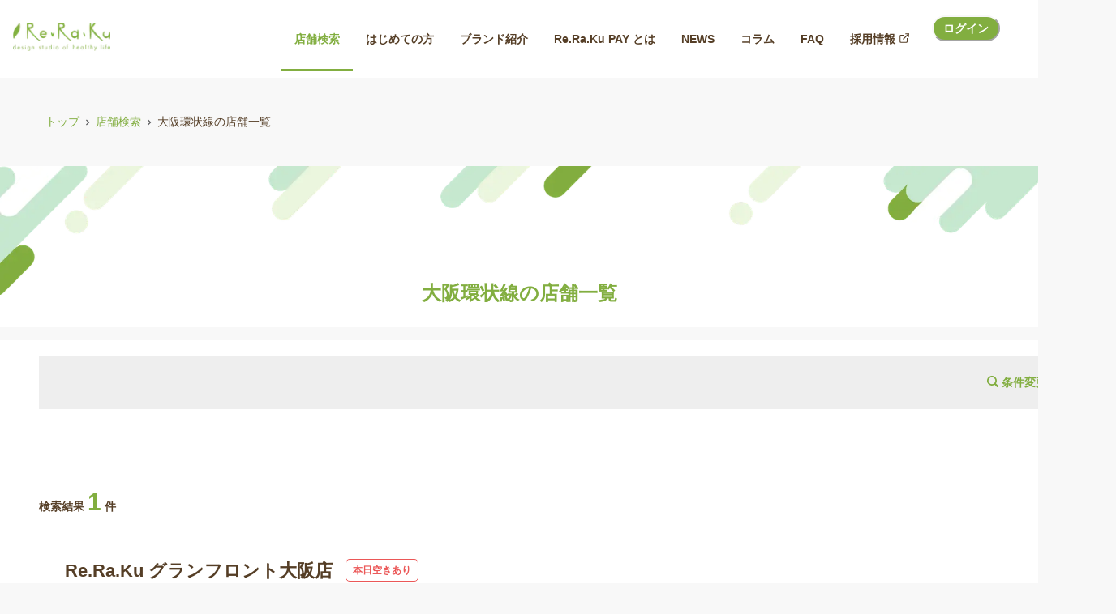

--- FILE ---
content_type: text/html; charset=utf-8
request_url: https://reraku.jp/studio/railroad/11623
body_size: 26718
content:
<!DOCTYPE html><html lang="ja"><head><meta charSet="utf-8"/><title>大阪環状線の店舗一覧 - 1ページ目 | マッサージ・整体ファンにも大人気のRe.Ra.Ku グループ(リラクグループ)</title><link rel="icon" type="image/ico" sizes="32x32" href="https://reraku.jp/images/favicon.ico"/><link rel="apple-touch-icon" type="image/ico" sizes="180x180" href="https://reraku.jp/images/apple_touch_icon.png"/><meta name="description" content="大阪環状線の今すぐ予約ができるリラク店舗を検索。マッサージ・整体ファンにも大人気のRe.Ra.Ku（リラク)"/><meta name="keywords" content="リラクゼーション,リラク,Re.Ra.Ku,マッサージ,肩甲骨,ストレッチ"/><meta name="viewport" content="width=device-width,initial-scale=1.0"/><meta property="og:image" content="https://reraku.jp/images/ogp.jpg"/><meta property="og:title" content="大阪環状線の店舗一覧 - 1ページ目 | マッサージ・整体ファンにも大人気のRe.Ra.Ku グループ(リラクグループ)"/><meta property="og:description" content="大阪環状線の今すぐ予約ができるリラク店舗を検索。マッサージ・整体ファンにも大人気のRe.Ra.Ku（リラク)"/><meta property="twitter:card" content="summary_large_image"/><meta name="facebook-domain-verification" content="v3jnc855z9b23rpxe15weytwwj592q"/><link rel="canonical" href="https://reraku.jp/studio/railroad/11623"/><script type="application/ld+json">{"@context":"https://schema.org","@type":"BreadcrumbList","name":"パンくずリスト","itemListElement":[{"@type":"ListItem","position":1,"item":{"@id":"https://reraku.jp/","name":"トップ"}},{"@type":"ListItem","position":2,"item":{"@id":"https://reraku.jp/studio","name":"店舗検索"}},{"@type":"ListItem","position":3,"item":{"@id":"https://reraku.jp/studio/railroad/11623","name":"大阪環状線の店舗一覧"}}]}</script><link rel="preload" as="image" imageSrcSet="/_next/image?url=%2Fimages%2Fheader.png&amp;w=640&amp;q=75 640w, /_next/image?url=%2Fimages%2Fheader.png&amp;w=750&amp;q=75 750w, /_next/image?url=%2Fimages%2Fheader.png&amp;w=828&amp;q=75 828w, /_next/image?url=%2Fimages%2Fheader.png&amp;w=1080&amp;q=75 1080w, /_next/image?url=%2Fimages%2Fheader.png&amp;w=1200&amp;q=75 1200w, /_next/image?url=%2Fimages%2Fheader.png&amp;w=1920&amp;q=75 1920w, /_next/image?url=%2Fimages%2Fheader.png&amp;w=2048&amp;q=75 2048w, /_next/image?url=%2Fimages%2Fheader.png&amp;w=3840&amp;q=75 3840w" imageSizes="100vw" fetchpriority="high"/><link rel="preload" href="https://imagedelivery.net/NhEg4ltVTkaN7TCIuD8O5g/50fadd57-3bd8-4125-cd1b-d258a5db3000/middle" as="image" fetchpriority="high"/><meta name="next-head-count" content="16"/><noscript data-n-css=""></noscript><script defer="" nomodule="" src="/_next/static/chunks/polyfills-c67a75d1b6f99dc8.js"></script><script src="/_next/static/chunks/webpack-94bc4f85a57a4698.js" defer=""></script><script src="/_next/static/chunks/framework-b78bc773b89d3272.js" defer=""></script><script src="/_next/static/chunks/main-78f2e814408a2cd1.js" defer=""></script><script src="/_next/static/chunks/pages/_app-42def63e10deaec0.js" defer=""></script><script src="/_next/static/chunks/1a48c3c1-cd0d671bff5a84a6.js" defer=""></script><script src="/_next/static/chunks/7d0bf13e-2a638b639ab91b73.js" defer=""></script><script src="/_next/static/chunks/2979-43e3969e86cc77f7.js" defer=""></script><script src="/_next/static/chunks/7536-998d1b4bc4adbe36.js" defer=""></script><script src="/_next/static/chunks/5998-f4aeffece9a21fef.js" defer=""></script><script src="/_next/static/chunks/262-bc640f91b77ef2f9.js" defer=""></script><script src="/_next/static/chunks/5715-f0a4354e137a957d.js" defer=""></script><script src="/_next/static/chunks/511-93ecf755fb3db69f.js" defer=""></script><script src="/_next/static/chunks/8707-4cf2cb1225be359b.js" defer=""></script><script src="/_next/static/chunks/7713-02fc7eb5a9286178.js" defer=""></script><script src="/_next/static/chunks/1459-78335229b0f27388.js" defer=""></script><script src="/_next/static/chunks/pages/studio/railroad/%5Bid%5D-ff02a9b22ac4c5a7.js" defer=""></script><script src="/_next/static/JAu5T3hG4OmcqvofUrizc/_buildManifest.js" defer=""></script><script src="/_next/static/JAu5T3hG4OmcqvofUrizc/_ssgManifest.js" defer=""></script></head><body><script id="chakra-script">!(function(){try{var a=function(c){var v="(prefers-color-scheme: dark)",h=window.matchMedia(v).matches?"dark":"light",r=c==="system"?h:c,o=document.documentElement,s=document.body,l="chakra-ui-light",d="chakra-ui-dark",i=r==="dark";return s.classList.add(i?d:l),s.classList.remove(i?l:d),o.style.colorScheme=r,o.dataset.theme=r,r},n=a,m="light",e="chakra-ui-color-mode",t=localStorage.getItem(e);t?a(t):localStorage.setItem(e,a(m))}catch(a){}})();</script><div id="__next"><style data-emotion="css-global t7la1z">:host,:root,[data-theme]{--chakra-ring-inset:var(--chakra-empty,/*!*/ /*!*/);--chakra-ring-offset-width:0px;--chakra-ring-offset-color:#fff;--chakra-ring-color:rgba(66, 153, 225, 0.6);--chakra-ring-offset-shadow:0 0 #0000;--chakra-ring-shadow:0 0 #0000;--chakra-space-x-reverse:0;--chakra-space-y-reverse:0;--chakra-colors-transparent:transparent;--chakra-colors-current:currentColor;--chakra-colors-black:#000000;--chakra-colors-white:#FFFFFF;--chakra-colors-whiteAlpha-50:rgba(255, 255, 255, 0.04);--chakra-colors-whiteAlpha-100:rgba(255, 255, 255, 0.06);--chakra-colors-whiteAlpha-200:rgba(255, 255, 255, 0.08);--chakra-colors-whiteAlpha-300:rgba(255, 255, 255, 0.16);--chakra-colors-whiteAlpha-400:rgba(255, 255, 255, 0.24);--chakra-colors-whiteAlpha-500:rgba(255, 255, 255, 0.36);--chakra-colors-whiteAlpha-600:rgba(255, 255, 255, 0.48);--chakra-colors-whiteAlpha-700:rgba(255, 255, 255, 0.64);--chakra-colors-whiteAlpha-800:rgba(255, 255, 255, 0.80);--chakra-colors-whiteAlpha-900:rgba(255, 255, 255, 0.92);--chakra-colors-blackAlpha-50:rgba(0, 0, 0, 0.04);--chakra-colors-blackAlpha-100:rgba(0, 0, 0, 0.06);--chakra-colors-blackAlpha-200:rgba(0, 0, 0, 0.08);--chakra-colors-blackAlpha-300:rgba(0, 0, 0, 0.16);--chakra-colors-blackAlpha-400:rgba(0, 0, 0, 0.24);--chakra-colors-blackAlpha-500:rgba(0, 0, 0, 0.36);--chakra-colors-blackAlpha-600:rgba(0, 0, 0, 0.48);--chakra-colors-blackAlpha-700:rgba(0, 0, 0, 0.64);--chakra-colors-blackAlpha-800:rgba(0, 0, 0, 0.80);--chakra-colors-blackAlpha-900:rgba(0, 0, 0, 0.92);--chakra-colors-gray-50:#CBCBCB;--chakra-colors-gray-100:#fcfcfc;--chakra-colors-gray-200:#f8f8f8;--chakra-colors-gray-250:#e1e1e1;--chakra-colors-gray-300:#CBD5E0;--chakra-colors-gray-400:#A6A6A6;--chakra-colors-gray-500:#58595B;--chakra-colors-gray-600:#4A5568;--chakra-colors-gray-700:#2D3748;--chakra-colors-gray-800:#1A202C;--chakra-colors-gray-900:#171923;--chakra-colors-red-50:#FFF5F5;--chakra-colors-red-100:#FED7D7;--chakra-colors-red-200:#FEB2B2;--chakra-colors-red-300:#FC8181;--chakra-colors-red-400:#F56565;--chakra-colors-red-500:#E53E3E;--chakra-colors-red-600:#C53030;--chakra-colors-red-700:#9B2C2C;--chakra-colors-red-800:#822727;--chakra-colors-red-900:#63171B;--chakra-colors-orange-50:#FFFAF0;--chakra-colors-orange-100:#FEEBC8;--chakra-colors-orange-200:#FBD38D;--chakra-colors-orange-300:#F6AD55;--chakra-colors-orange-400:#ED8936;--chakra-colors-orange-500:#DD6B20;--chakra-colors-orange-600:#C05621;--chakra-colors-orange-700:#9C4221;--chakra-colors-orange-800:#7B341E;--chakra-colors-orange-900:#652B19;--chakra-colors-yellow-50:#FFFFF0;--chakra-colors-yellow-100:#FEFCBF;--chakra-colors-yellow-200:#FAF089;--chakra-colors-yellow-300:#F6E05E;--chakra-colors-yellow-400:#ECC94B;--chakra-colors-yellow-500:#D69E2E;--chakra-colors-yellow-600:#B7791F;--chakra-colors-yellow-700:#975A16;--chakra-colors-yellow-800:#744210;--chakra-colors-yellow-900:#5F370E;--chakra-colors-green-50:#F0FFF4;--chakra-colors-green-100:#C6F6D5;--chakra-colors-green-200:#9AE6B4;--chakra-colors-green-300:#68D391;--chakra-colors-green-400:#48BB78;--chakra-colors-green-500:#38A169;--chakra-colors-green-600:#2F855A;--chakra-colors-green-700:#276749;--chakra-colors-green-800:#22543D;--chakra-colors-green-900:#1C4532;--chakra-colors-teal-50:#E6FFFA;--chakra-colors-teal-100:#B2F5EA;--chakra-colors-teal-200:#81E6D9;--chakra-colors-teal-300:#4FD1C5;--chakra-colors-teal-400:#38B2AC;--chakra-colors-teal-500:#319795;--chakra-colors-teal-600:#2C7A7B;--chakra-colors-teal-700:#285E61;--chakra-colors-teal-800:#234E52;--chakra-colors-teal-900:#1D4044;--chakra-colors-blue-50:#ebf8ff;--chakra-colors-blue-100:#bee3f8;--chakra-colors-blue-200:#90cdf4;--chakra-colors-blue-300:#63b3ed;--chakra-colors-blue-400:#4299e1;--chakra-colors-blue-500:#3182ce;--chakra-colors-blue-600:#2b6cb0;--chakra-colors-blue-700:#2c5282;--chakra-colors-blue-800:#2a4365;--chakra-colors-blue-900:#1A365D;--chakra-colors-cyan-50:#EDFDFD;--chakra-colors-cyan-100:#C4F1F9;--chakra-colors-cyan-200:#9DECF9;--chakra-colors-cyan-300:#76E4F7;--chakra-colors-cyan-400:#0BC5EA;--chakra-colors-cyan-500:#00B5D8;--chakra-colors-cyan-600:#00A3C4;--chakra-colors-cyan-700:#0987A0;--chakra-colors-cyan-800:#086F83;--chakra-colors-cyan-900:#065666;--chakra-colors-purple-50:#FAF5FF;--chakra-colors-purple-100:#E9D8FD;--chakra-colors-purple-200:#D6BCFA;--chakra-colors-purple-300:#B794F4;--chakra-colors-purple-400:#9F7AEA;--chakra-colors-purple-500:#805AD5;--chakra-colors-purple-600:#6B46C1;--chakra-colors-purple-700:#553C9A;--chakra-colors-purple-800:#44337A;--chakra-colors-purple-900:#322659;--chakra-colors-pink-50:#FFF5F7;--chakra-colors-pink-100:#fbe5e5ff;--chakra-colors-pink-200:#FBB6CE;--chakra-colors-pink-300:#F687B3;--chakra-colors-pink-400:#ED64A6;--chakra-colors-pink-500:#ff6060;--chakra-colors-pink-600:#B83280;--chakra-colors-pink-700:#97266D;--chakra-colors-pink-800:#702459;--chakra-colors-pink-900:#521B41;--chakra-colors-linkedin-50:#E8F4F9;--chakra-colors-linkedin-100:#CFEDFB;--chakra-colors-linkedin-200:#9BDAF3;--chakra-colors-linkedin-300:#68C7EC;--chakra-colors-linkedin-400:#34B3E4;--chakra-colors-linkedin-500:#00A0DC;--chakra-colors-linkedin-600:#008CC9;--chakra-colors-linkedin-700:#0077B5;--chakra-colors-linkedin-800:#005E93;--chakra-colors-linkedin-900:#004471;--chakra-colors-facebook-50:#E8F4F9;--chakra-colors-facebook-100:#D9DEE9;--chakra-colors-facebook-200:#B7C2DA;--chakra-colors-facebook-300:#6482C0;--chakra-colors-facebook-400:#4267B2;--chakra-colors-facebook-500:#385898;--chakra-colors-facebook-600:#314E89;--chakra-colors-facebook-700:#29487D;--chakra-colors-facebook-800:#223B67;--chakra-colors-facebook-900:#1E355B;--chakra-colors-messenger-50:#D0E6FF;--chakra-colors-messenger-100:#B9DAFF;--chakra-colors-messenger-200:#A2CDFF;--chakra-colors-messenger-300:#7AB8FF;--chakra-colors-messenger-400:#2E90FF;--chakra-colors-messenger-500:#0078FF;--chakra-colors-messenger-600:#0063D1;--chakra-colors-messenger-700:#0052AC;--chakra-colors-messenger-800:#003C7E;--chakra-colors-messenger-900:#002C5C;--chakra-colors-whatsapp-50:#dffeec;--chakra-colors-whatsapp-100:#b9f5d0;--chakra-colors-whatsapp-200:#90edb3;--chakra-colors-whatsapp-300:#65e495;--chakra-colors-whatsapp-400:#3cdd78;--chakra-colors-whatsapp-500:#22c35e;--chakra-colors-whatsapp-600:#179848;--chakra-colors-whatsapp-700:#0c6c33;--chakra-colors-whatsapp-800:#01421c;--chakra-colors-whatsapp-900:#001803;--chakra-colors-twitter-50:#E5F4FD;--chakra-colors-twitter-100:#C8E9FB;--chakra-colors-twitter-200:#A8DCFA;--chakra-colors-twitter-300:#83CDF7;--chakra-colors-twitter-400:#57BBF5;--chakra-colors-twitter-500:#1DA1F2;--chakra-colors-twitter-600:#1A94DA;--chakra-colors-twitter-700:#1681BF;--chakra-colors-twitter-800:#136B9E;--chakra-colors-twitter-900:#0D4D71;--chakra-colors-telegram-50:#E3F2F9;--chakra-colors-telegram-100:#C5E4F3;--chakra-colors-telegram-200:#A2D4EC;--chakra-colors-telegram-300:#7AC1E4;--chakra-colors-telegram-400:#47A9DA;--chakra-colors-telegram-500:#0088CC;--chakra-colors-telegram-600:#007AB8;--chakra-colors-telegram-700:#006BA1;--chakra-colors-telegram-800:#005885;--chakra-colors-telegram-900:#003F5E;--chakra-colors-lightGreen-500:#73BA1A;--chakra-colors-deepGreen-100:#009B6B;--chakra-colors-deepGreen-300:#45612C;--chakra-colors-deepGreen-500:#45612C;--chakra-colors-brand-100:#d3e8b1;--chakra-colors-brand-300:#E7F6E2;--chakra-colors-brand-500:#82ae40;--chakra-colors-brandSecondary-300:rgba(85, 62, 38, 0.6);--chakra-colors-brandSecondary-500:#553E26;--chakra-colors-rerakuBrand-100:#F1F8E8;--chakra-colors-rerakuBrand-300:#005F30;--chakra-colors-rerakuBrand-500:#82ae40;--chakra-colors-rerakuBrandSecondary-300:rgba(85, 62, 38, 0.6);--chakra-colors-rerakuBrandSecondary-500:#553E26;--chakra-colors-sparerakuBrand-100:#FCEBDB;--chakra-colors-sparerakuBrand-300:#F39800;--chakra-colors-sparerakuBrand-500:#E94709;--chakra-colors-sparerakuSecondary-500:#B3AD4F;--chakra-colors-bellepocBrand-100:#E5F5EC;--chakra-colors-bellepocBrand-300:#45B035;--chakra-colors-bellepocBrand-500:#009944;--chakra-colors-bellepocSecondary-300:F6AB00;--chakra-colors-bellepocSecondary-500:#EA5504;--chakra-colors-ruamruamBrand-100:#EFECEA;--chakra-colors-ruamruamBrand-300:rgba(106, 67, 49, 0.4);--chakra-colors-ruamruamBrand-500:#604531;--chakra-colors-ruamruamBrandSecondary-500:#003A2D;--chakra-colors-ruamruamBrandThird-500:#EC6D7B;--chakra-colors-rerakuproBrand-300:#FAFBE9;--chakra-colors-rerakuproBrand-500:#CEDB27;--chakra-colors-rerakuproBrandSecondary-300:#000000;--chakra-colors-rerakuproBrandSecondary-500:#111111;--chakra-colors-rerakuNeoBrand-500:#BEBEBE;--chakra-colors-katakoriBrand-300:#E5F6EB;--chakra-colors-katakoriBrand-500:#00A73C;--chakra-colors-rerakuPay-100:#A9DDDA;--chakra-colors-rerakuPay-200:#47C9C3;--chakra-colors-rerakuPay-300:#008E87;--chakra-colors-rerakuPay-500:#009E96;--chakra-colors-triathlon-100:#485A63;--chakra-colors-triathlon-300:#61899C;--chakra-colors-triathlon-500:#00ADA9;--chakra-colors-pay-300:#E0F1F1;--chakra-colors-pay-500:#00ADA9;--chakra-colors-payBrandSecondary-300:rgba(85, 62, 38, 0.6);--chakra-colors-payBrandSecondary-500:#553E26;--chakra-colors-orb-500:#03B5D9;--chakra-borders-none:0;--chakra-borders-1px:1px solid;--chakra-borders-2px:2px solid;--chakra-borders-4px:4px solid;--chakra-borders-8px:8px solid;--chakra-fonts-heading:メイリオ,Meiryo,"ＭＳ Ｐゴシック","MS P Gothic","ヒラギノ角ゴ Pro W3","Hiragino Kaku Gothic Pro",Osaka,arial,sans-serif,verdana,Helvetica;--chakra-fonts-body:メイリオ,Meiryo,"ＭＳ Ｐゴシック","MS P Gothic","ヒラギノ角ゴ Pro W3","Hiragino Kaku Gothic Pro",Osaka,arial,sans-serif,verdana,Helvetica;--chakra-fonts-mono:SFMono-Regular,Menlo,Monaco,Consolas,"Liberation Mono","Courier New",monospace;--chakra-fontSizes-3xs:0.45rem;--chakra-fontSizes-2xs:0.625rem;--chakra-fontSizes-xs:0.75rem;--chakra-fontSizes-sm:0.875rem;--chakra-fontSizes-md:1rem;--chakra-fontSizes-lg:1.125rem;--chakra-fontSizes-xl:1.25rem;--chakra-fontSizes-2xl:1.5rem;--chakra-fontSizes-3xl:1.875rem;--chakra-fontSizes-4xl:2.25rem;--chakra-fontSizes-5xl:3rem;--chakra-fontSizes-6xl:3.75rem;--chakra-fontSizes-7xl:4.5rem;--chakra-fontSizes-8xl:6rem;--chakra-fontSizes-9xl:8rem;--chakra-fontWeights-hairline:100;--chakra-fontWeights-thin:200;--chakra-fontWeights-light:300;--chakra-fontWeights-normal:400;--chakra-fontWeights-medium:500;--chakra-fontWeights-semibold:600;--chakra-fontWeights-bold:700;--chakra-fontWeights-extrabold:800;--chakra-fontWeights-black:900;--chakra-letterSpacings-tighter:-0.05em;--chakra-letterSpacings-tight:-0.025em;--chakra-letterSpacings-normal:0;--chakra-letterSpacings-wide:0.025em;--chakra-letterSpacings-wider:0.05em;--chakra-letterSpacings-widest:0.1em;--chakra-lineHeights-3:.75rem;--chakra-lineHeights-4:1rem;--chakra-lineHeights-5:1.25rem;--chakra-lineHeights-6:1.5rem;--chakra-lineHeights-7:1.75rem;--chakra-lineHeights-8:2rem;--chakra-lineHeights-9:2.25rem;--chakra-lineHeights-10:2.5rem;--chakra-lineHeights-normal:normal;--chakra-lineHeights-none:1;--chakra-lineHeights-shorter:1.25;--chakra-lineHeights-short:1.375;--chakra-lineHeights-base:1.5;--chakra-lineHeights-tall:1.625;--chakra-lineHeights-taller:2;--chakra-radii-none:0;--chakra-radii-sm:0.125rem;--chakra-radii-base:0.25rem;--chakra-radii-md:0.375rem;--chakra-radii-lg:0.5rem;--chakra-radii-xl:0.75rem;--chakra-radii-2xl:1rem;--chakra-radii-3xl:1.5rem;--chakra-radii-full:9999px;--chakra-space-1:0.25rem;--chakra-space-2:0.5rem;--chakra-space-3:0.75rem;--chakra-space-4:1rem;--chakra-space-5:1.25rem;--chakra-space-6:1.5rem;--chakra-space-7:1.75rem;--chakra-space-8:2rem;--chakra-space-9:2.25rem;--chakra-space-10:2.5rem;--chakra-space-12:3rem;--chakra-space-14:3.5rem;--chakra-space-16:4rem;--chakra-space-20:5rem;--chakra-space-24:6rem;--chakra-space-28:7rem;--chakra-space-32:8rem;--chakra-space-36:9rem;--chakra-space-40:10rem;--chakra-space-44:11rem;--chakra-space-48:12rem;--chakra-space-52:13rem;--chakra-space-56:14rem;--chakra-space-60:15rem;--chakra-space-64:16rem;--chakra-space-72:18rem;--chakra-space-80:20rem;--chakra-space-96:24rem;--chakra-space-px:1px;--chakra-space-0-5:0.125rem;--chakra-space-1-5:0.375rem;--chakra-space-2-5:0.625rem;--chakra-space-3-5:0.875rem;--chakra-shadows-xs:0 0 0 1px rgba(0, 0, 0, 0.05);--chakra-shadows-sm:0 1px 2px 0 rgba(0, 0, 0, 0.05);--chakra-shadows-base:0 1px 3px 0 rgba(0, 0, 0, 0.1),0 1px 2px 0 rgba(0, 0, 0, 0.06);--chakra-shadows-md:0 4px 6px -1px rgba(0, 0, 0, 0.1),0 2px 4px -1px rgba(0, 0, 0, 0.06);--chakra-shadows-lg:0 10px 15px -3px rgba(0, 0, 0, 0.1),0 4px 6px -2px rgba(0, 0, 0, 0.05);--chakra-shadows-xl:0 20px 25px -5px rgba(0, 0, 0, 0.1),0 10px 10px -5px rgba(0, 0, 0, 0.04);--chakra-shadows-2xl:0 25px 50px -12px rgba(0, 0, 0, 0.25);--chakra-shadows-outline:0 0 0 3px rgba(66, 153, 225, 0.6);--chakra-shadows-inner:inset 0 2px 4px 0 rgba(0,0,0,0.06);--chakra-shadows-none:none;--chakra-shadows-dark-lg:rgba(0, 0, 0, 0.1) 0px 0px 0px 1px,rgba(0, 0, 0, 0.2) 0px 5px 10px,rgba(0, 0, 0, 0.4) 0px 15px 40px;--chakra-sizes-1:0.25rem;--chakra-sizes-2:0.5rem;--chakra-sizes-3:0.75rem;--chakra-sizes-4:1rem;--chakra-sizes-5:1.25rem;--chakra-sizes-6:1.5rem;--chakra-sizes-7:1.75rem;--chakra-sizes-8:2rem;--chakra-sizes-9:2.25rem;--chakra-sizes-10:2.5rem;--chakra-sizes-12:3rem;--chakra-sizes-14:3.5rem;--chakra-sizes-16:4rem;--chakra-sizes-20:5rem;--chakra-sizes-24:6rem;--chakra-sizes-28:7rem;--chakra-sizes-32:8rem;--chakra-sizes-36:9rem;--chakra-sizes-40:10rem;--chakra-sizes-44:11rem;--chakra-sizes-48:12rem;--chakra-sizes-52:13rem;--chakra-sizes-56:14rem;--chakra-sizes-60:15rem;--chakra-sizes-64:16rem;--chakra-sizes-72:18rem;--chakra-sizes-80:20rem;--chakra-sizes-96:24rem;--chakra-sizes-px:1px;--chakra-sizes-0-5:0.125rem;--chakra-sizes-1-5:0.375rem;--chakra-sizes-2-5:0.625rem;--chakra-sizes-3-5:0.875rem;--chakra-sizes-max:max-content;--chakra-sizes-min:min-content;--chakra-sizes-full:100%;--chakra-sizes-3xs:14rem;--chakra-sizes-2xs:16rem;--chakra-sizes-xs:20rem;--chakra-sizes-sm:24rem;--chakra-sizes-md:28rem;--chakra-sizes-lg:32rem;--chakra-sizes-xl:36rem;--chakra-sizes-2xl:42rem;--chakra-sizes-3xl:48rem;--chakra-sizes-4xl:56rem;--chakra-sizes-5xl:64rem;--chakra-sizes-6xl:72rem;--chakra-sizes-7xl:80rem;--chakra-sizes-8xl:90rem;--chakra-sizes-prose:60ch;--chakra-sizes-container-sm:640px;--chakra-sizes-container-md:768px;--chakra-sizes-container-lg:1024px;--chakra-sizes-container-xl:1280px;--chakra-zIndices-hide:-1;--chakra-zIndices-auto:auto;--chakra-zIndices-base:0;--chakra-zIndices-docked:10;--chakra-zIndices-dropdown:1000;--chakra-zIndices-sticky:1100;--chakra-zIndices-banner:1200;--chakra-zIndices-overlay:1300;--chakra-zIndices-modal:1400;--chakra-zIndices-popover:1500;--chakra-zIndices-skipLink:1600;--chakra-zIndices-toast:1700;--chakra-zIndices-tooltip:1800;--chakra-transition-property-common:background-color,border-color,color,fill,stroke,opacity,box-shadow,transform;--chakra-transition-property-colors:background-color,border-color,color,fill,stroke;--chakra-transition-property-dimensions:width,height;--chakra-transition-property-position:left,right,top,bottom;--chakra-transition-property-background:background-color,background-image,background-position;--chakra-transition-easing-ease-in:cubic-bezier(0.4, 0, 1, 1);--chakra-transition-easing-ease-out:cubic-bezier(0, 0, 0.2, 1);--chakra-transition-easing-ease-in-out:cubic-bezier(0.4, 0, 0.2, 1);--chakra-transition-duration-ultra-fast:50ms;--chakra-transition-duration-faster:100ms;--chakra-transition-duration-fast:150ms;--chakra-transition-duration-normal:200ms;--chakra-transition-duration-slow:300ms;--chakra-transition-duration-slower:400ms;--chakra-transition-duration-ultra-slow:500ms;--chakra-blur-none:0;--chakra-blur-sm:4px;--chakra-blur-base:8px;--chakra-blur-md:12px;--chakra-blur-lg:16px;--chakra-blur-xl:24px;--chakra-blur-2xl:40px;--chakra-blur-3xl:64px;--chakra-breakpoints-base:0em;--chakra-breakpoints-sm:30em;--chakra-breakpoints-md:48em;--chakra-breakpoints-lg:62em;--chakra-breakpoints-xl:80em;--chakra-breakpoints-2xl:96em;}.chakra-ui-light :host:not([data-theme]),.chakra-ui-light :root:not([data-theme]),.chakra-ui-light [data-theme]:not([data-theme]),[data-theme=light] :host:not([data-theme]),[data-theme=light] :root:not([data-theme]),[data-theme=light] [data-theme]:not([data-theme]),:host[data-theme=light],:root[data-theme=light],[data-theme][data-theme=light]{--chakra-colors-chakra-body-text:var(--chakra-colors-gray-800);--chakra-colors-chakra-body-bg:var(--chakra-colors-white);--chakra-colors-chakra-border-color:var(--chakra-colors-gray-200);--chakra-colors-chakra-subtle-bg:var(--chakra-colors-gray-100);--chakra-colors-chakra-placeholder-color:var(--chakra-colors-gray-500);}.chakra-ui-dark :host:not([data-theme]),.chakra-ui-dark :root:not([data-theme]),.chakra-ui-dark [data-theme]:not([data-theme]),[data-theme=dark] :host:not([data-theme]),[data-theme=dark] :root:not([data-theme]),[data-theme=dark] [data-theme]:not([data-theme]),:host[data-theme=dark],:root[data-theme=dark],[data-theme][data-theme=dark]{--chakra-colors-chakra-body-text:var(--chakra-colors-whiteAlpha-900);--chakra-colors-chakra-body-bg:var(--chakra-colors-gray-800);--chakra-colors-chakra-border-color:var(--chakra-colors-whiteAlpha-300);--chakra-colors-chakra-subtle-bg:var(--chakra-colors-gray-700);--chakra-colors-chakra-placeholder-color:var(--chakra-colors-whiteAlpha-400);}</style><style data-emotion="css-global fahrcu">html{line-height:1.5;-webkit-text-size-adjust:100%;font-family:system-ui,sans-serif;-webkit-font-smoothing:antialiased;text-rendering:optimizeLegibility;-moz-osx-font-smoothing:grayscale;touch-action:manipulation;}body{position:relative;min-height:100%;margin:0;font-feature-settings:"kern";}:where(*, *::before, *::after){border-width:0;border-style:solid;box-sizing:border-box;word-wrap:break-word;}main{display:block;}hr{border-top-width:1px;box-sizing:content-box;height:0;overflow:visible;}:where(pre, code, kbd,samp){font-family:SFMono-Regular,Menlo,Monaco,Consolas,monospace;font-size:1em;}a{background-color:transparent;color:inherit;-webkit-text-decoration:inherit;text-decoration:inherit;}abbr[title]{border-bottom:none;-webkit-text-decoration:underline;text-decoration:underline;-webkit-text-decoration:underline dotted;-webkit-text-decoration:underline dotted;text-decoration:underline dotted;}:where(b, strong){font-weight:bold;}small{font-size:80%;}:where(sub,sup){font-size:75%;line-height:0;position:relative;vertical-align:baseline;}sub{bottom:-0.25em;}sup{top:-0.5em;}img{border-style:none;}:where(button, input, optgroup, select, textarea){font-family:inherit;font-size:100%;line-height:1.15;margin:0;}:where(button, input){overflow:visible;}:where(button, select){text-transform:none;}:where(
          button::-moz-focus-inner,
          [type="button"]::-moz-focus-inner,
          [type="reset"]::-moz-focus-inner,
          [type="submit"]::-moz-focus-inner
        ){border-style:none;padding:0;}fieldset{padding:0.35em 0.75em 0.625em;}legend{box-sizing:border-box;color:inherit;display:table;max-width:100%;padding:0;white-space:normal;}progress{vertical-align:baseline;}textarea{overflow:auto;}:where([type="checkbox"], [type="radio"]){box-sizing:border-box;padding:0;}:where(
          [type="number"]::-webkit-inner-spin-button,
          [type="number"]::-webkit-outer-spin-button
        ){-webkit-appearance:none!important;}input[type="number"]{-moz-appearance:textfield;}[type="search"]{-webkit-appearance:textfield;outline-offset:-2px;}[type="search"]::-webkit-search-decoration{-webkit-appearance:none!important;}::-webkit-file-upload-button{-webkit-appearance:button;font:inherit;}details{display:block;}summary{display:-webkit-box;display:-webkit-list-item;display:-ms-list-itembox;display:list-item;}template{display:none;}[hidden]{display:none!important;}:where(
          blockquote,
          dl,
          dd,
          h1,
          h2,
          h3,
          h4,
          h5,
          h6,
          hr,
          figure,
          p,
          pre
        ){margin:0;}button{background:transparent;padding:0;}fieldset{margin:0;padding:0;}:where(ol, ul){margin:0;padding:0;}textarea{resize:vertical;}:where(button, [role="button"]){cursor:pointer;}button::-moz-focus-inner{border:0!important;}table{border-collapse:collapse;}:where(h1, h2, h3, h4, h5, h6){font-size:inherit;font-weight:inherit;}:where(button, input, optgroup, select, textarea){padding:0;line-height:inherit;color:inherit;}:where(img, svg, video, canvas, audio, iframe, embed, object){display:block;}:where(img, video){max-width:100%;height:auto;}[data-js-focus-visible] :focus:not([data-focus-visible-added]):not(
          [data-focus-visible-disabled]
        ){outline:none;box-shadow:none;}select::-ms-expand{display:none;}:root,:host{--chakra-vh:100vh;}@supports (height: -webkit-fill-available){:root,:host{--chakra-vh:-webkit-fill-available;}}@supports (height: -moz-fill-available){:root,:host{--chakra-vh:-moz-fill-available;}}@supports (height: 100dvh){:root,:host{--chakra-vh:100dvh;}}</style><style data-emotion="css-global 187ey7x">body{font-family:var(--chakra-fonts-body);color:var(--chakra-colors-rerakuBrandSecondary-500);background:var(--chakra-colors-gray-200);transition-property:background-color;transition-duration:var(--chakra-transition-duration-normal);line-height:var(--chakra-lineHeights-base);font-size:13px;}@media screen and (min-width: 62em){body{font-size:14px;}}*::-webkit-input-placeholder{color:var(--chakra-colors-chakra-placeholder-color);}*::-moz-placeholder{color:var(--chakra-colors-chakra-placeholder-color);}*:-ms-input-placeholder{color:var(--chakra-colors-chakra-placeholder-color);}*::placeholder{color:var(--chakra-colors-chakra-placeholder-color);}*,*::before,::after{border-color:var(--chakra-colors-chakra-border-color);}</style><style data-emotion="css qa0jb8">.css-qa0jb8{position:-webkit-sticky;position:sticky;top:0px;z-index:var(--chakra-zIndices-overlay);display:block;}</style><header role="banner" class="css-qa0jb8"><div class="css-0"><style data-emotion="css bihqm9">.css-bihqm9{display:-webkit-box;display:-webkit-flex;display:-ms-flexbox;display:flex;-webkit-align-items:center;-webkit-box-align:center;-ms-flex-align:center;align-items:center;background:var(--chakra-colors-white);color:var(--chakra-colors-gray-600);min-height:56px;padding-top:var(--chakra-space-2);padding-bottom:var(--chakra-space-2);-webkit-padding-start:var(--chakra-space-4);padding-inline-start:var(--chakra-space-4);-webkit-padding-end:var(--chakra-space-4);padding-inline-end:var(--chakra-space-4);}</style><div class="css-bihqm9"><style data-emotion="css 1vx46b4">.css-1vx46b4{display:-webkit-box;display:-webkit-flex;display:-ms-flexbox;display:flex;-webkit-box-pack:start;-ms-flex-pack:start;-webkit-justify-content:flex-start;justify-content:flex-start;-webkit-flex:1;-ms-flex:1;flex:1;}</style><div class="css-1vx46b4"><a href="/"><img alt="マッサージ・整体ファンにも大人気のRe.Ra.Ku グループ(リラクグループ)" loading="lazy" width="120" height="35" decoding="async" data-nimg="1" style="color:transparent" srcSet="/_next/image?url=%2Fimages%2Flogo%2Freraku_group.png&amp;w=128&amp;q=75 1x, /_next/image?url=%2Fimages%2Flogo%2Freraku_group.png&amp;w=256&amp;q=75 2x" src="/_next/image?url=%2Fimages%2Flogo%2Freraku_group.png&amp;w=256&amp;q=75"/></a></div><style data-emotion="css 1lktvkm">.css-1lktvkm{-webkit-box-pack:end;-ms-flex-pack:end;-webkit-justify-content:flex-end;justify-content:flex-end;display:none;-webkit-flex:5;-ms-flex:5;flex:5;margin-left:calc(var(--chakra-space-2) * -1);-webkit-padding-start:var(--chakra-space-5);padding-inline-start:var(--chakra-space-5);-webkit-padding-end:var(--chakra-space-5);padding-inline-end:var(--chakra-space-5);font-weight:var(--chakra-fontWeights-bold);}@media screen and (min-width: 62em){.css-1lktvkm{display:-webkit-box;display:-webkit-flex;display:-ms-flexbox;display:flex;}}</style><div class="css-1lktvkm"><style data-emotion="css 2oi3v4">.css-2oi3v4{cursor:pointer;color:var(--chakra-colors-brand-500);border-bottom:3px solid #82ae40;}.css-2oi3v4:hover,.css-2oi3v4[data-hover]{color:var(--chakra-colors-brand-500);border-bottom:3px solid #82ae40;}</style><div class="css-2oi3v4"><a href="/studio"><style data-emotion="css 1sy766p">.css-1sy766p{display:block;-webkit-padding-start:0.5rem;padding-inline-start:0.5rem;-webkit-padding-end:0.5rem;padding-inline-end:0.5rem;padding-top:1rem;padding-bottom:0.75rem;}@media screen and (min-width: 62em){.css-1sy766p{font-size:11px;}@media screen and (min-width: 62em){.css-1sy766p{font-size:12px;}}}@media screen and (min-width: 80em){.css-1sy766p{-webkit-padding-start:1rem;padding-inline-start:1rem;-webkit-padding-end:1rem;padding-inline-end:1rem;font-size:13px;}@media screen and (min-width: 62em){.css-1sy766p{font-size:14px;}}}</style><p class="chakra-text css-1sy766p">店舗検索</p></a></div><style data-emotion="css 1b1e2ok">.css-1b1e2ok{cursor:pointer;color:var(--chakra-colors-brandSecondary-500);border-bottom:3px solid white;}.css-1b1e2ok:hover,.css-1b1e2ok[data-hover]{color:var(--chakra-colors-brand-500);border-bottom:3px solid #82ae40;}</style><div class="css-1b1e2ok"><a href="/guide"><p class="chakra-text css-1sy766p">はじめての方</p></a></div><div class="css-1b1e2ok"><a href="/brand"><p class="chakra-text css-1sy766p">ブランド紹介</p></a></div><div class="css-1b1e2ok"><a href="/about_rerakupay"><p class="chakra-text css-1sy766p">Re.Ra.Ku PAY とは</p></a></div><div class="css-1b1e2ok"><a href="/news"><p class="chakra-text css-1sy766p">NEWS</p></a></div><div class="css-1b1e2ok"><a href="/column"><p class="chakra-text css-1sy766p">コラム</p></a></div><div class="css-1b1e2ok"><a href="/faq"><p class="chakra-text css-1sy766p">FAQ</p></a></div><div class="css-1b1e2ok"><style data-emotion="css 4a6x12">.css-4a6x12{transition-property:var(--chakra-transition-property-common);transition-duration:var(--chakra-transition-duration-fast);transition-timing-function:var(--chakra-transition-easing-ease-out);cursor:pointer;-webkit-text-decoration:none;text-decoration:none;outline:2px solid transparent;outline-offset:2px;color:inherit;}.css-4a6x12:focus-visible,.css-4a6x12[data-focus-visible]{box-shadow:var(--chakra-shadows-outline);}.css-4a6x12:hover,.css-4a6x12[data-hover]{-webkit-text-decoration:none;text-decoration:none;}</style><a target="_blank" class="chakra-link css-4a6x12" href="https://seranabi.jp/?utm_source=app&amp;utm_medium=banner&amp;utm_campaign=renewal_recruit"><style data-emotion="css 1qyzte3">.css-1qyzte3{-webkit-padding-start:0.5rem;padding-inline-start:0.5rem;-webkit-padding-end:0.5rem;padding-inline-end:0.5rem;padding-top:1rem;padding-bottom:0.75rem;}@media screen and (min-width: 62em){.css-1qyzte3{font-size:11px;}@media screen and (min-width: 62em){.css-1qyzte3{font-size:12px;}}}@media screen and (min-width: 80em){.css-1qyzte3{-webkit-padding-start:1rem;padding-inline-start:1rem;-webkit-padding-end:1rem;padding-inline-end:1rem;font-size:13px;}@media screen and (min-width: 62em){.css-1qyzte3{font-size:14px;}}}</style><p class="chakra-text css-1qyzte3">採用情報<style data-emotion="css lk8p5q">.css-lk8p5q{width:1em;height:1em;display:inline-block;line-height:1em;-webkit-flex-shrink:0;-ms-flex-negative:0;flex-shrink:0;color:currentColor;vertical-align:middle;margin-left:var(--chakra-space-1);margin-bottom:var(--chakra-space-1);}</style><svg viewBox="0 0 24 24" focusable="false" class="chakra-icon css-lk8p5q"><g fill="none" stroke="currentColor" stroke-linecap="round" stroke-width="2"><path d="M18 13v6a2 2 0 0 1-2 2H5a2 2 0 0 1-2-2V8a2 2 0 0 1 2-2h6"></path><path d="M15 3h6v6"></path><path d="M10 14L21 3"></path></g></svg></p></a></div><style data-emotion="css r90uap">.css-r90uap{display:-webkit-inline-box;display:-webkit-inline-flex;display:-ms-inline-flexbox;display:inline-flex;-webkit-appearance:none;-moz-appearance:none;-ms-appearance:none;appearance:none;-webkit-align-items:center;-webkit-box-align:center;-ms-flex-align:center;align-items:center;-webkit-box-pack:center;-ms-flex-pack:center;-webkit-justify-content:center;justify-content:center;-webkit-user-select:none;-moz-user-select:none;-ms-user-select:none;user-select:none;position:relative;white-space:nowrap;vertical-align:middle;outline:2px solid transparent;outline-offset:2px;line-height:1.2;font-weight:var(--chakra-fontWeights-semibold);transition-property:var(--chakra-transition-property-common);transition-duration:var(--chakra-transition-duration-normal);height:var(--chakra-sizes-8);min-width:var(--chakra-sizes-8);font-size:var(--chakra-fontSizes-sm);-webkit-padding-start:var(--chakra-space-3);padding-inline-start:var(--chakra-space-3);-webkit-padding-end:var(--chakra-space-3);padding-inline-end:var(--chakra-space-3);background:var(--chakra-colors-brand-500);color:var(--chakra-colors-white);border-radius:106px;-webkit-margin-start:1%;margin-inline-start:1%;-webkit-margin-end:1%;margin-inline-end:1%;margin:11px;}.css-r90uap:focus-visible,.css-r90uap[data-focus-visible]{box-shadow:var(--chakra-shadows-outline);}.css-r90uap:disabled,.css-r90uap[disabled],.css-r90uap[aria-disabled=true],.css-r90uap[data-disabled]{opacity:0.4;cursor:not-allowed;box-shadow:var(--chakra-shadows-none);}.css-r90uap:active,.css-r90uap[data-active]{background:brand.700;}.css-r90uap:hover,.css-r90uap[data-hover]{-webkit-text-decoration:none;text-decoration:none;}</style><button type="button" class="chakra-button css-r90uap">ログイン</button></div><style data-emotion="css 3o5lyx">.css-3o5lyx{-webkit-box-pack:end;-ms-flex-pack:end;-webkit-justify-content:flex-end;justify-content:flex-end;display:-webkit-box;display:-webkit-flex;display:-ms-flexbox;display:flex;-webkit-flex:1;-ms-flex:1;flex:1;margin-left:calc(var(--chakra-space-2) * -1);}@media screen and (min-width: 62em){.css-3o5lyx{display:none;}}</style><div class="css-3o5lyx"><style data-emotion="css cw5van">.css-cw5van{display:-webkit-inline-box;display:-webkit-inline-flex;display:-ms-inline-flexbox;display:inline-flex;-webkit-appearance:none;-moz-appearance:none;-ms-appearance:none;appearance:none;-webkit-align-items:center;-webkit-box-align:center;-ms-flex-align:center;align-items:center;-webkit-box-pack:center;-ms-flex-pack:center;-webkit-justify-content:center;justify-content:center;-webkit-user-select:none;-moz-user-select:none;-ms-user-select:none;user-select:none;position:relative;white-space:nowrap;vertical-align:middle;outline:2px solid transparent;outline-offset:2px;line-height:1.2;border-radius:var(--chakra-radii-md);font-weight:var(--chakra-fontWeights-semibold);transition-property:var(--chakra-transition-property-common);transition-duration:var(--chakra-transition-duration-normal);height:var(--chakra-sizes-10);min-width:var(--chakra-sizes-10);font-size:var(--chakra-fontSizes-md);-webkit-padding-start:var(--chakra-space-4);padding-inline-start:var(--chakra-space-4);-webkit-padding-end:var(--chakra-space-4);padding-inline-end:var(--chakra-space-4);color:inherit;padding:0px;}.css-cw5van:focus-visible,.css-cw5van[data-focus-visible]{box-shadow:var(--chakra-shadows-outline);}.css-cw5van:disabled,.css-cw5van[disabled],.css-cw5van[aria-disabled=true],.css-cw5van[data-disabled]{opacity:0.4;cursor:not-allowed;box-shadow:var(--chakra-shadows-none);}.css-cw5van:hover,.css-cw5van[data-hover]{background:var(--chakra-colors-gray-100);}.css-cw5van:hover:disabled,.css-cw5van[data-hover]:disabled,.css-cw5van:hover[disabled],.css-cw5van[data-hover][disabled],.css-cw5van:hover[aria-disabled=true],.css-cw5van[data-hover][aria-disabled=true],.css-cw5van:hover[data-disabled],.css-cw5van[data-hover][data-disabled]{background:initial;}.css-cw5van:active,.css-cw5van[data-active]{background:var(--chakra-colors-white);}</style><button type="button" class="chakra-button css-cw5van" aria-label="Search Link"><style data-emotion="css dvxtzn">.css-dvxtzn{display:-webkit-box;display:-webkit-flex;display:-ms-flexbox;display:flex;-webkit-flex-direction:column;-ms-flex-direction:column;flex-direction:column;-webkit-align-items:center;-webkit-box-align:center;-ms-flex-align:center;align-items:center;}</style><div aria-hidden="true" focusable="false" class="css-dvxtzn"><img alt="Search Icon" loading="lazy" width="24" height="24" decoding="async" data-nimg="1" style="color:transparent" srcSet="/_next/image?url=%2Fimages%2Fhamburger_icon%2Fsearch_icon.png&amp;w=32&amp;q=75 1x, /_next/image?url=%2Fimages%2Fhamburger_icon%2Fsearch_icon.png&amp;w=48&amp;q=75 2x" src="/_next/image?url=%2Fimages%2Fhamburger_icon%2Fsearch_icon.png&amp;w=48&amp;q=75"/><style data-emotion="css b3monc">.css-b3monc{font-size:8px;color:var(--chakra-colors-brand-500);margin-top:var(--chakra-space-1);}</style><p class="chakra-text css-b3monc">店舗検索</p></div></button><button type="button" class="chakra-button css-cw5van" aria-label="Search Link"><div aria-hidden="true" focusable="false" class="css-dvxtzn"><img alt="Search Icon" loading="lazy" width="24" height="24" decoding="async" data-nimg="1" style="color:transparent" srcSet="/_next/image?url=%2Fimages%2Fhamburger_icon%2Fpay_icon.png&amp;w=32&amp;q=75 1x, /_next/image?url=%2Fimages%2Fhamburger_icon%2Fpay_icon.png&amp;w=48&amp;q=75 2x" src="/_next/image?url=%2Fimages%2Fhamburger_icon%2Fpay_icon.png&amp;w=48&amp;q=75"/><style data-emotion="css 17glvt9">.css-17glvt9{font-size:8px;color:var(--chakra-colors-pay-500);margin-top:var(--chakra-space-1);}</style><p class="chakra-text css-17glvt9">PAY</p></div></button><button type="button" class="chakra-button css-cw5van" aria-label="Search Link"><div aria-hidden="true" focusable="false" class="css-dvxtzn"><img alt="Search Icon" loading="lazy" width="24" height="24" decoding="async" data-nimg="1" style="color:transparent" srcSet="/_next/image?url=%2Fimages%2Fhamburger_icon%2Forb_icon.png&amp;w=32&amp;q=75 1x, /_next/image?url=%2Fimages%2Fhamburger_icon%2Forb_icon.png&amp;w=48&amp;q=75 2x" src="/_next/image?url=%2Fimages%2Fhamburger_icon%2Forb_icon.png&amp;w=48&amp;q=75"/><style data-emotion="css ticokl">.css-ticokl{font-size:8px;color:var(--chakra-colors-orb-500);margin-top:var(--chakra-space-1);}</style><p class="chakra-text css-ticokl">Orb店舗</p></div></button><style data-emotion="css 13zvu4r">.css-13zvu4r{display:-webkit-inline-box;display:-webkit-inline-flex;display:-ms-inline-flexbox;display:inline-flex;-webkit-appearance:none;-moz-appearance:none;-ms-appearance:none;appearance:none;-webkit-align-items:center;-webkit-box-align:center;-ms-flex-align:center;align-items:center;-webkit-box-pack:center;-ms-flex-pack:center;-webkit-justify-content:center;justify-content:center;-webkit-user-select:none;-moz-user-select:none;-ms-user-select:none;user-select:none;position:relative;white-space:nowrap;vertical-align:middle;outline:2px solid transparent;outline-offset:2px;line-height:1.2;border-radius:var(--chakra-radii-md);font-weight:var(--chakra-fontWeights-semibold);transition-property:var(--chakra-transition-property-common);transition-duration:var(--chakra-transition-duration-normal);height:var(--chakra-sizes-10);min-width:var(--chakra-sizes-10);font-size:var(--chakra-fontSizes-md);-webkit-padding-start:var(--chakra-space-4);padding-inline-start:var(--chakra-space-4);-webkit-padding-end:var(--chakra-space-4);padding-inline-end:var(--chakra-space-4);color:inherit;padding:0px;}.css-13zvu4r:focus-visible,.css-13zvu4r[data-focus-visible]{box-shadow:var(--chakra-shadows-outline);}.css-13zvu4r:disabled,.css-13zvu4r[disabled],.css-13zvu4r[aria-disabled=true],.css-13zvu4r[data-disabled]{opacity:0.4;cursor:not-allowed;box-shadow:var(--chakra-shadows-none);}.css-13zvu4r:hover,.css-13zvu4r[data-hover]{background:var(--chakra-colors-gray-100);}.css-13zvu4r:hover:disabled,.css-13zvu4r[data-hover]:disabled,.css-13zvu4r:hover[disabled],.css-13zvu4r[data-hover][disabled],.css-13zvu4r:hover[aria-disabled=true],.css-13zvu4r[data-hover][aria-disabled=true],.css-13zvu4r:hover[data-disabled],.css-13zvu4r[data-hover][data-disabled]{background:initial;}.css-13zvu4r:active,.css-13zvu4r[data-active]{background:var(--chakra-colors-gray-200);}</style><button type="button" class="chakra-button css-13zvu4r" aria-label="Toggle Navigation"><style data-emotion="css yle12s">.css-yle12s{width:1em;height:1em;display:inline-block;line-height:1em;-webkit-flex-shrink:0;-ms-flex-negative:0;flex-shrink:0;color:var(--chakra-colors-brand-500);vertical-align:middle;font-size:20px;}</style><svg viewBox="0 0 24 24" focusable="false" class="chakra-icon css-yle12s" aria-hidden="true"><path fill="currentColor" d="M 3 5 A 1.0001 1.0001 0 1 0 3 7 L 21 7 A 1.0001 1.0001 0 1 0 21 5 L 3 5 z M 3 11 A 1.0001 1.0001 0 1 0 3 13 L 21 13 A 1.0001 1.0001 0 1 0 21 11 L 3 11 z M 3 17 A 1.0001 1.0001 0 1 0 3 19 L 21 19 A 1.0001 1.0001 0 1 0 21 17 L 3 17 z"></path></svg></button></div></div></div></header><style data-emotion="css 1gectlk">.css-1gectlk{min-height:calc(100vh - 496px);max-width:1280px;margin:0 auto;}@media screen and (min-width: 62em){.css-1gectlk{min-height:calc(100vh - 436px);}}</style><main role="main" class="css-1gectlk"><style data-emotion="css 1nxlf1d">.css-1nxlf1d{display:block;background-color:var(--chakra-colors-white);}@media screen and (min-width: 62em){.css-1nxlf1d{background-color:var(--chakra-colors-gray-200);}}</style><div class="css-1nxlf1d"><style data-emotion="css nffvpt">.css-nffvpt{font-size:13px;padding-top:var(--chakra-space-2);padding-bottom:var(--chakra-space-2);-webkit-padding-start:var(--chakra-space-2);padding-inline-start:var(--chakra-space-2);-webkit-padding-end:var(--chakra-space-2);padding-inline-end:var(--chakra-space-2);white-space:nowrap;overflow-x:auto;color:var(--chakra-colors-brand-500);-webkit-overflow-scrolling:touch;scrollbar-width:none;-ms-overflow-style:none;}@media screen and (min-width: 48em){.css-nffvpt{padding-top:var(--chakra-space-4);padding-bottom:var(--chakra-space-4);-webkit-padding-start:var(--chakra-space-4);padding-inline-start:var(--chakra-space-4);-webkit-padding-end:var(--chakra-space-4);padding-inline-end:var(--chakra-space-4);}}@media screen and (min-width: 62em){.css-nffvpt{font-size:14px;}}.css-nffvpt::-webkit-scrollbar{display:none;}</style><nav aria-label="breadcrumb" class="chakra-breadcrumb css-nffvpt"><style data-emotion="css 70qvj9">.css-70qvj9{display:-webkit-box;display:-webkit-flex;display:-ms-flexbox;display:flex;-webkit-align-items:center;-webkit-box-align:center;-ms-flex-align:center;align-items:center;}</style><ol class="chakra-breadcrumb__list css-70qvj9"><style data-emotion="css 18biwo">.css-18biwo{display:-webkit-inline-box;display:-webkit-inline-flex;display:-ms-inline-flexbox;display:inline-flex;-webkit-align-items:center;-webkit-box-align:center;-ms-flex-align:center;align-items:center;}</style><li class="chakra-breadcrumb__list-item css-18biwo"><a href="/">トップ</a><style data-emotion="css 1jnncl8">.css-1jnncl8{-webkit-margin-start:3px;margin-inline-start:3px;-webkit-margin-end:3px;margin-inline-end:3px;}</style><span role="presentation" class="css-1jnncl8"><style data-emotion="css 13izzit">.css-13izzit{width:1em;height:1em;display:inline-block;line-height:1em;-webkit-flex-shrink:0;-ms-flex-negative:0;flex-shrink:0;color:var(--chakra-colors-gray-500);vertical-align:middle;}</style><svg viewBox="0 0 24 24" focusable="false" class="chakra-icon css-13izzit"><path fill="currentColor" d="M10 6L8.59 7.41 13.17 12l-4.58 4.59L10 18l6-6z"></path></svg></span></li><li class="chakra-breadcrumb__list-item css-18biwo"><a href="/studio">店舗検索</a><span role="presentation" class="css-1jnncl8"><svg viewBox="0 0 24 24" focusable="false" class="chakra-icon css-13izzit"><path fill="currentColor" d="M10 6L8.59 7.41 13.17 12l-4.58 4.59L10 18l6-6z"></path></svg></span></li><li class="chakra-breadcrumb__list-item css-18biwo"><style data-emotion="css ny7lry">.css-ny7lry{color:var(--chakra-colors-brandSecondary-500);}</style><p class="chakra-text css-ny7lry">大阪環状線の店舗一覧</p></li></ol></nav></div><style data-emotion="css 1wxpzfa">.css-1wxpzfa{display:none;background:var(--chakra-colors-white);}@media screen and (min-width: 62em){.css-1wxpzfa{display:block;}}</style><div class="css-1wxpzfa"><img alt="header_image" fetchpriority="high" width="1200" height="150" decoding="async" data-nimg="1" style="color:transparent;width:100%;height:auto" sizes="100vw" srcSet="/_next/image?url=%2Fimages%2Fheader.png&amp;w=640&amp;q=75 640w, /_next/image?url=%2Fimages%2Fheader.png&amp;w=750&amp;q=75 750w, /_next/image?url=%2Fimages%2Fheader.png&amp;w=828&amp;q=75 828w, /_next/image?url=%2Fimages%2Fheader.png&amp;w=1080&amp;q=75 1080w, /_next/image?url=%2Fimages%2Fheader.png&amp;w=1200&amp;q=75 1200w, /_next/image?url=%2Fimages%2Fheader.png&amp;w=1920&amp;q=75 1920w, /_next/image?url=%2Fimages%2Fheader.png&amp;w=2048&amp;q=75 2048w, /_next/image?url=%2Fimages%2Fheader.png&amp;w=3840&amp;q=75 3840w" src="/_next/image?url=%2Fimages%2Fheader.png&amp;w=3840&amp;q=75"/></div><style data-emotion="css k9a124">.css-k9a124{font-size:20px;text-align:center;color:var(--chakra-colors-brand-500);font-weight:var(--chakra-fontWeights-bold);background:var(--chakra-colors-white);padding-top:var(--chakra-space-6);padding-bottom:var(--chakra-space-6);}@media screen and (min-width: 62em){.css-k9a124{font-size:24px;margin-top:-50px;}}</style><h1 class="css-k9a124">大阪環状線の店舗一覧</h1><style data-emotion="css 140xr8i">.css-140xr8i{width:var(--chakra-sizes-full);background:var(--chakra-colors-white);-webkit-padding-start:var(--chakra-space-4);padding-inline-start:var(--chakra-space-4);-webkit-padding-end:var(--chakra-space-4);padding-inline-end:var(--chakra-space-4);padding-top:var(--chakra-space-5);padding-bottom:var(--chakra-space-5);position:-webkit-sticky;position:sticky;top:56px;z-index:var(--chakra-zIndices-sticky);}@media screen and (min-width: 62em){.css-140xr8i{-webkit-padding-start:var(--chakra-space-12);padding-inline-start:var(--chakra-space-12);-webkit-padding-end:var(--chakra-space-12);padding-inline-end:var(--chakra-space-12);}}</style><div class="css-140xr8i"><style data-emotion="css 1x34yxn">.css-1x34yxn{display:-webkit-box;display:-webkit-flex;display:-ms-flexbox;display:flex;-webkit-flex-direction:column;-ms-flex-direction:column;flex-direction:column;}.css-1x34yxn>*:not(style)~*:not(style){margin-top:0.5rem;-webkit-margin-end:0px;margin-inline-end:0px;margin-bottom:0px;-webkit-margin-start:0px;margin-inline-start:0px;}@media screen and (min-width: 62em){.css-1x34yxn{-webkit-flex-direction:row;-ms-flex-direction:row;flex-direction:row;}.css-1x34yxn>*:not(style)~*:not(style){margin-top:0px;-webkit-margin-end:0px;margin-inline-end:0px;margin-bottom:0px;-webkit-margin-start:0.5rem;margin-inline-start:0.5rem;}}</style><div class="chakra-stack css-1x34yxn"></div><style data-emotion="css 17ifzty">.css-17ifzty{background:#EEEEEE;padding:var(--chakra-space-2);color:var(--chakra-colors-brandSecondary-500);height:auto;font-size:13px;display:-webkit-box;display:-webkit-flex;display:-ms-flexbox;display:flex;-webkit-align-items:center;-webkit-box-align:center;-ms-flex-align:center;align-items:center;}@media screen and (min-width: 62em){.css-17ifzty{font-size:13px;}@media screen and (min-width: 62em){.css-17ifzty{font-size:14px;}}}.css-17ifzty:hover,.css-17ifzty[data-hover]{cursor:pointer;}</style><div class="css-17ifzty"><style data-emotion="css 1kut59w">.css-1kut59w{width:var(--chakra-sizes-full);font-weight:var(--chakra-fontWeights-normal);padding-left:var(--chakra-space-1);display:-webkit-box;overflow:hidden;-webkit-box-orient:vertical;-webkit-line-clamp:3;}</style><p class="chakra-text css-1kut59w"></p><style data-emotion="css 14v22ge">.css-14v22ge{color:var(--chakra-colors-brand-500);font-weight:var(--chakra-fontWeights-bold);margin-right:var(--chakra-space-3);width:100px;}</style><p class="chakra-text css-14v22ge"><style data-emotion="css 1p02ef0">.css-1p02ef0{width:1em;height:1em;display:inline-block;line-height:1em;-webkit-flex-shrink:0;-ms-flex-negative:0;flex-shrink:0;color:currentColor;vertical-align:middle;margin-bottom:var(--chakra-space-1);margin-right:var(--chakra-space-1);}</style><svg viewBox="0 0 24 24" focusable="false" class="chakra-icon css-1p02ef0"><path fill="currentColor" d="M23.414,20.591l-4.645-4.645a10.256,10.256,0,1,0-2.828,2.829l4.645,4.644a2.025,2.025,0,0,0,2.828,0A2,2,0,0,0,23.414,20.591ZM10.25,3.005A7.25,7.25,0,1,1,3,10.255,7.258,7.258,0,0,1,10.25,3.005Z"></path></svg>条件変更</p></div></div><style data-emotion="css 1pokwto">.css-1pokwto{width:var(--chakra-sizes-full);background:var(--chakra-colors-white);-webkit-padding-start:var(--chakra-space-4);padding-inline-start:var(--chakra-space-4);-webkit-padding-end:var(--chakra-space-4);padding-inline-end:var(--chakra-space-4);padding-top:0px;padding-bottom:var(--chakra-space-4);}@media screen and (min-width: 62em){.css-1pokwto{-webkit-padding-start:var(--chakra-space-12);padding-inline-start:var(--chakra-space-12);-webkit-padding-end:var(--chakra-space-12);padding-inline-end:var(--chakra-space-12);padding-top:var(--chakra-space-3);padding-bottom:var(--chakra-space-3);}}</style><div class="css-1pokwto"><div class="chakra-stack css-1x34yxn"></div></div><style data-emotion="css 3jc6o6">.css-3jc6o6{width:var(--chakra-sizes-full);background:var(--chakra-colors-white);margin-bottom:var(--chakra-space-5);-webkit-padding-start:0px;padding-inline-start:0px;-webkit-padding-end:0px;padding-inline-end:0px;padding-top:0px;padding-bottom:0px;}@media screen and (min-width: 62em){.css-3jc6o6{-webkit-padding-start:var(--chakra-space-12);padding-inline-start:var(--chakra-space-12);-webkit-padding-end:var(--chakra-space-12);padding-inline-end:var(--chakra-space-12);padding-top:var(--chakra-space-12);padding-bottom:var(--chakra-space-12);}}</style><div class="css-3jc6o6"><div class="chakra-stack css-1x34yxn"></div><style data-emotion="css awna8">.css-awna8{font-weight:var(--chakra-fontWeights-bold);padding-left:var(--chakra-space-4);}@media screen and (min-width: 62em){.css-awna8{padding-left:0px;}}</style><div class="chakra-text css-awna8">検索結果<style data-emotion="css z07by9">.css-z07by9{color:var(--chakra-colors-brand-500);font-size:20px;-webkit-padding-start:var(--chakra-space-1);padding-inline-start:var(--chakra-space-1);-webkit-padding-end:var(--chakra-space-1);padding-inline-end:var(--chakra-space-1);}@media screen and (min-width: 62em){.css-z07by9{font-size:24px;}@media screen and (min-width: 62em){.css-z07by9{font-size:30px;}}}</style><span class="chakra-text css-z07by9">1</span>件</div><style data-emotion="css 1ao0a1g">.css-1ao0a1g{border-bottom:1px solid;border-color:var(--chakra-colors-gray-300);}</style><div class="css-1ao0a1g"><style data-emotion="css 1l6tmox">.css-1l6tmox{display:-webkit-box;display:-webkit-flex;display:-ms-flexbox;display:flex;background:var(--chakra-colors-white);-webkit-padding-start:var(--chakra-space-4);padding-inline-start:var(--chakra-space-4);-webkit-padding-end:var(--chakra-space-4);padding-inline-end:var(--chakra-space-4);padding-top:var(--chakra-space-6);-webkit-box-flex-wrap:wrap;-webkit-flex-wrap:wrap;-ms-flex-wrap:wrap;flex-wrap:wrap;}@media screen and (min-width: 62em){.css-1l6tmox{-webkit-padding-start:var(--chakra-space-8);padding-inline-start:var(--chakra-space-8);-webkit-padding-end:var(--chakra-space-8);padding-inline-end:var(--chakra-space-8);}}</style><div class="css-1l6tmox"><div class="css-0"><a href="/studio/grandfrontosaka"><style data-emotion="css xxdqwu">.css-xxdqwu{display:-webkit-box;display:-webkit-flex;display:-ms-flexbox;display:flex;-webkit-box-flex-wrap:wrap;-webkit-flex-wrap:wrap;-ms-flex-wrap:wrap;flex-wrap:wrap;-webkit-align-items:center;-webkit-box-align:center;-ms-flex-align:center;align-items:center;}</style><div class="css-xxdqwu"><style data-emotion="css hqirsh">.css-hqirsh{cursor:pointer;font-size:18px;font-weight:var(--chakra-fontWeights-bold);border-left:solid 3px;padding-left:var(--chakra-space-2);border-color:var(--chakra-colors-brand-500);}.css-hqirsh:hover,.css-hqirsh[data-hover]{opacity:0.8;}@media screen and (min-width: 62em){.css-hqirsh{font-size:22px;border-left:var(--chakra-borders-none);padding-left:0px;}}</style><h3 class="chakra-text css-hqirsh">Re.Ra.Ku グランフロント大阪店</h3><style data-emotion="css 1ycyfp9">.css-1ycyfp9{border-radius:5px;font-weight:var(--chakra-fontWeights-bold);font-size:12px;color:#EB5757;border:1px solid;border-color:#EB5757;display:inline;margin-top:var(--chakra-space-1);margin-bottom:var(--chakra-space-1);margin-left:var(--chakra-space-4);padding-top:var(--chakra-space-1);padding-bottom:var(--chakra-space-1);-webkit-padding-start:var(--chakra-space-2);padding-inline-start:var(--chakra-space-2);-webkit-padding-end:var(--chakra-space-2);padding-inline-end:var(--chakra-space-2);}@media screen and (min-width: 62em){.css-1ycyfp9{font-size:12px;}}</style><div class="css-1ycyfp9">本日空きあり</div></div></a></div></div><style data-emotion="css dnafth">.css-dnafth{border-bottom:var(--chakra-borders-none);background:var(--chakra-colors-white);padding-top:var(--chakra-space-2);}@media screen and (min-width: 62em){.css-dnafth{border-bottom:solid 2px #81ae3f;}}</style><div class="css-dnafth"></div><style data-emotion="css 1pyqj0c">.css-1pyqj0c{padding-top:var(--chakra-space-2);padding-bottom:var(--chakra-space-2);margin-bottom:var(--chakra-space-3);background:var(--chakra-colors-white);}@media screen and (min-width: 62em){.css-1pyqj0c{padding-top:var(--chakra-space-4);padding-bottom:var(--chakra-space-4);}}</style><div class="css-1pyqj0c"><style data-emotion="css 1jc27wb">.css-1jc27wb{display:block;}@media screen and (min-width: 62em){.css-1jc27wb{display:-webkit-box;display:-webkit-flex;display:-ms-flexbox;display:flex;}}</style><div class="css-1jc27wb"><style data-emotion="css 14jl1m1">.css-14jl1m1{-webkit-flex:0;-ms-flex:0;flex:0;}@media screen and (min-width: 62em){.css-14jl1m1{-webkit-flex:1;-ms-flex:1;flex:1;}}</style><div class="css-14jl1m1"><a href="/studio/grandfrontosaka"><style data-emotion="css yz7dus">.css-yz7dus{position:relative;cursor:pointer;margin-bottom:var(--chakra-space-5);margin-left:0px;overflow-y:hidden;height:250px;}.css-yz7dus:hover,.css-yz7dus[data-hover]{opacity:0.8;}@media screen and (min-width: 30em){.css-yz7dus{height:250px;}}@media screen and (min-width: 48em){.css-yz7dus{height:400px;}}@media screen and (min-width: 62em){.css-yz7dus{margin-left:var(--chakra-space-6);height:300px;}}</style><div class="css-yz7dus"><img alt="Re.Ra.Ku グランフロント大阪店‗外観" fetchpriority="high" decoding="async" data-nimg="fill" style="position:absolute;height:100%;width:100%;left:0;top:0;right:0;bottom:0;object-fit:cover;color:transparent" src="https://imagedelivery.net/NhEg4ltVTkaN7TCIuD8O5g/50fadd57-3bd8-4125-cd1b-d258a5db3000/middle"/></div></a><style data-emotion="css 1p285u4">.css-1p285u4{display:block;-webkit-padding-start:var(--chakra-space-4);padding-inline-start:var(--chakra-space-4);-webkit-padding-end:var(--chakra-space-4);padding-inline-end:var(--chakra-space-4);}@media screen and (min-width: 62em){.css-1p285u4{display:-webkit-box;display:-webkit-flex;display:-ms-flexbox;display:flex;-webkit-padding-start:var(--chakra-space-8);padding-inline-start:var(--chakra-space-8);-webkit-padding-end:var(--chakra-space-8);padding-inline-end:var(--chakra-space-8);}}</style><div class="css-1p285u4"><style data-emotion="css 16q9pr7">.css-16q9pr7{display:block;}@media screen and (min-width: 62em){.css-16q9pr7{display:none;}}</style><div class="css-16q9pr7"><style data-emotion="css 13xhnxm">.css-13xhnxm{display:-webkit-box;display:-webkit-flex;display:-ms-flexbox;display:flex;-webkit-box-pack:justify;-webkit-justify-content:space-between;justify-content:space-between;-webkit-align-items:center;-webkit-box-align:center;-ms-flex-align:center;align-items:center;margin-bottom:var(--chakra-space-4);}</style><div class="css-13xhnxm"><style data-emotion="css v0sxjr">.css-v0sxjr{-webkit-flex:1;-ms-flex:1;flex:1;margin-bottom:0px;margin-right:var(--chakra-space-1);}</style><div class="css-v0sxjr"><style data-emotion="css qrm6ky">.css-qrm6ky{display:-webkit-box;display:-webkit-flex;display:-ms-flexbox;display:flex;-webkit-align-items:center;-webkit-box-align:center;-ms-flex-align:center;align-items:center;padding-left:var(--chakra-space-2);font-weight:var(--chakra-fontWeights-bold);color:var(--chakra-colors-brand-500);font-size:18px;}</style><div class="css-qrm6ky"><svg stroke="currentColor" fill="currentColor" stroke-width="0" viewBox="0 0 24 24" height="1em" width="1em" xmlns="http://www.w3.org/2000/svg"><path d="M17.707 12.293a.999.999 0 0 0-1.414 0l-1.594 1.594c-.739-.22-2.118-.72-2.992-1.594s-1.374-2.253-1.594-2.992l1.594-1.594a.999.999 0 0 0 0-1.414l-4-4a.999.999 0 0 0-1.414 0L3.581 5.005c-.38.38-.594.902-.586 1.435.023 1.424.4 6.37 4.298 10.268s8.844 4.274 10.269 4.298h.028c.528 0 1.027-.208 1.405-.586l2.712-2.712a.999.999 0 0 0 0-1.414l-4-4.001zm-.127 6.712c-1.248-.021-5.518-.356-8.873-3.712-3.366-3.366-3.692-7.651-3.712-8.874L7 4.414 9.586 7 8.293 8.293a1 1 0 0 0-.272.912c.024.115.611 2.842 2.271 4.502s4.387 2.247 4.502 2.271a.991.991 0 0 0 .912-.271L17 14.414 19.586 17l-2.006 2.005z"></path></svg><style data-emotion="css 2kfjfd">.css-2kfjfd{margin-left:var(--chakra-space-1);font-size:14px;}@media screen and (min-width: 62em){.css-2kfjfd{font-size:16px;}}</style><p class="chakra-text css-2kfjfd">電話番号</p></div><style data-emotion="css 6inudw">.css-6inudw{font-size:13px;white-space:pre-wrap;position:relative;padding-left:var(--chakra-space-1);}@media screen and (min-width: 62em){.css-6inudw{font-size:14px;}}</style><div style="overflow:hidden;display:-webkit-box;-webkit-box-orient:vertical;-webkit-line-clamp:3" class="css-6inudw"></div></div><style data-emotion="css 6cmopg">.css-6cmopg{display:inline-block;color:var(--chakra-colors-brandSecondary-500);font-weight:var(--chakra-fontWeights-bold);cursor:pointer;font-size:16px;}.css-6cmopg:hover,.css-6cmopg[data-hover]{-webkit-text-decoration:none;text-decoration:none;}@media screen and (min-width: 62em){.css-6cmopg{font-size:18px;}}</style><a class="chakra-text css-6cmopg" href="tel:0661367788"><style data-emotion="css v7ibj3">.css-v7ibj3{display:inline-block;vertical-align:middle;}</style><p class="chakra-text css-v7ibj3">0661367788</p><style data-emotion="css l8n236">.css-l8n236{display:inline-block;vertical-align:middle;width:35px;height:35px;margin-right:var(--chakra-space-1);margin-left:var(--chakra-space-2);}</style><div class="css-l8n236"><img alt="お電話" loading="lazy" width="40" height="40" decoding="async" data-nimg="1" style="color:transparent" srcSet="/_next/image?url=%2Fimages%2Ftel_button.png&amp;w=48&amp;q=75 1x, /_next/image?url=%2Fimages%2Ftel_button.png&amp;w=96&amp;q=75 2x" src="/_next/image?url=%2Fimages%2Ftel_button.png&amp;w=96&amp;q=75"/></div></a></div></div><style data-emotion="css 1awb8zi">.css-1awb8zi{-webkit-flex:1;-ms-flex:1;flex:1;margin-bottom:var(--chakra-space-3);margin-right:var(--chakra-space-1);}</style><div class="css-1awb8zi"><div class="css-qrm6ky"><svg stroke="currentColor" fill="currentColor" stroke-width="0" viewBox="0 0 24 24" height="1em" width="1em" xmlns="http://www.w3.org/2000/svg"><path d="M12 2C6.486 2 2 6.486 2 12s4.486 10 10 10 10-4.486 10-10S17.514 2 12 2zm0 18c-4.411 0-8-3.589-8-8s3.589-8 8-8 8 3.589 8 8-3.589 8-8 8z"></path><path d="M13 7h-2v5.414l3.293 3.293 1.414-1.414L13 11.586z"></path></svg><p class="chakra-text css-2kfjfd">営業時間</p></div><div style="overflow:hidden;display:-webkit-box;-webkit-box-orient:vertical;-webkit-line-clamp:3" class="css-6inudw"><style data-emotion="css xydsc">.css-xydsc{padding-left:6px;}</style><p class="chakra-text css-xydsc">【営業時間】 11：00～21:00
※最終受付 20:20

【休業日】2/17(月)
施設休館日のため、休業いたします。</p></div></div><style data-emotion="css 13hgf5g">.css-13hgf5g{-webkit-flex:1;-ms-flex:1;flex:1;margin-bottom:var(--chakra-space-3);}</style><div class="css-13hgf5g"><div class="css-qrm6ky"><svg stroke="currentColor" fill="currentColor" stroke-width="0" viewBox="0 0 24 24" height="1em" width="1em" xmlns="http://www.w3.org/2000/svg"><circle cx="8.5" cy="14.5" r="1.5"></circle><circle cx="15.5" cy="14.5" r="1.5"></circle><path d="M18.87 3.34A3.55 3.55 0 0 0 16.38 2H7.62a3.47 3.47 0 0 0-2.5 1.35A4.32 4.32 0 0 0 4 6v12a1 1 0 0 0 1 1h2l-2 3h2.32L8 21h8l.68 1H19l-2-3h2a1 1 0 0 0 1-1V6a4.15 4.15 0 0 0-1.13-2.66zM7.62 4h8.72a1.77 1.77 0 0 1 1 .66 3.25 3.25 0 0 1 .25.34H6.39a2.3 2.3 0 0 1 .25-.35A1.65 1.65 0 0 1 7.62 4zM6 8V7h12v3H6zm12 9H6v-5h12z"></path></svg><p class="chakra-text css-2kfjfd">最寄駅</p></div><div style="overflow:hidden;display:-webkit-box;-webkit-box-orient:vertical;-webkit-line-clamp:3" class="css-6inudw"><div class="css-xydsc">大阪駅 (JR京都線) 駅直結</div><div class="css-xydsc">大阪梅田駅 (阪急神戸本線) 下車すぐ</div><div class="css-xydsc">大阪梅田駅 (阪急京都本線) 下車すぐ</div><div class="css-xydsc">大阪梅田駅 (阪神本線) 下車すぐ</div><div class="css-xydsc">梅田駅 (大阪メトロ御堂筋線) 下車すぐ</div></div></div></div></div><style data-emotion="css 1bk8fiv">.css-1bk8fiv{-webkit-flex:0;-ms-flex:0;flex:0;padding-top:0px;padding-left:0px;-webkit-padding-start:var(--chakra-space-4);padding-inline-start:var(--chakra-space-4);-webkit-padding-end:var(--chakra-space-4);padding-inline-end:var(--chakra-space-4);}@media screen and (min-width: 62em){.css-1bk8fiv{-webkit-flex:1;-ms-flex:1;flex:1;padding-top:var(--chakra-space-5);padding-left:var(--chakra-space-10);-webkit-padding-start:var(--chakra-space-8);padding-inline-start:var(--chakra-space-8);-webkit-padding-end:var(--chakra-space-8);padding-inline-end:var(--chakra-space-8);}}</style><div class="css-1bk8fiv"><style data-emotion="css b1ilzc">.css-b1ilzc{display:none;}@media screen and (min-width: 62em){.css-b1ilzc{display:block;}}</style><div class="css-b1ilzc"><div class="css-13xhnxm"><div class="css-v0sxjr"><div class="css-qrm6ky"><svg stroke="currentColor" fill="currentColor" stroke-width="0" viewBox="0 0 24 24" height="1em" width="1em" xmlns="http://www.w3.org/2000/svg"><path d="M17.707 12.293a.999.999 0 0 0-1.414 0l-1.594 1.594c-.739-.22-2.118-.72-2.992-1.594s-1.374-2.253-1.594-2.992l1.594-1.594a.999.999 0 0 0 0-1.414l-4-4a.999.999 0 0 0-1.414 0L3.581 5.005c-.38.38-.594.902-.586 1.435.023 1.424.4 6.37 4.298 10.268s8.844 4.274 10.269 4.298h.028c.528 0 1.027-.208 1.405-.586l2.712-2.712a.999.999 0 0 0 0-1.414l-4-4.001zm-.127 6.712c-1.248-.021-5.518-.356-8.873-3.712-3.366-3.366-3.692-7.651-3.712-8.874L7 4.414 9.586 7 8.293 8.293a1 1 0 0 0-.272.912c.024.115.611 2.842 2.271 4.502s4.387 2.247 4.502 2.271a.991.991 0 0 0 .912-.271L17 14.414 19.586 17l-2.006 2.005z"></path></svg><p class="chakra-text css-2kfjfd">電話番号</p></div><div style="overflow:hidden;display:-webkit-box;-webkit-box-orient:vertical;-webkit-line-clamp:3" class="css-6inudw"></div></div><style data-emotion="css 1a1s0fv">.css-1a1s0fv{display:inline-block;color:var(--chakra-colors-brandSecondary-500);font-weight:var(--chakra-fontWeights-bold);cursor:pointer;font-size:16px;}.css-1a1s0fv:hover,.css-1a1s0fv[data-hover]{-webkit-text-decoration:none;text-decoration:none;}@media screen and (min-width: 62em){.css-1a1s0fv{font-size:20px;}@media screen and (min-width: 62em){.css-1a1s0fv{font-size:24px;}}}</style><a class="chakra-text css-1a1s0fv" href="tel:0661367788"><p class="chakra-text css-v7ibj3">0661367788</p><div class="css-l8n236"><img alt="お電話" loading="lazy" width="40" height="40" decoding="async" data-nimg="1" style="color:transparent" srcSet="/_next/image?url=%2Fimages%2Ftel_button.png&amp;w=48&amp;q=75 1x, /_next/image?url=%2Fimages%2Ftel_button.png&amp;w=96&amp;q=75 2x" src="/_next/image?url=%2Fimages%2Ftel_button.png&amp;w=96&amp;q=75"/></div></a></div></div><style data-emotion="css gg4vpm">.css-gg4vpm{display:-webkit-box;display:-webkit-flex;display:-ms-flexbox;display:flex;-webkit-box-pack:justify;-webkit-justify-content:space-between;justify-content:space-between;}</style><div class="css-gg4vpm"><style data-emotion="css 1s8gbwv">.css-1s8gbwv{margin-bottom:var(--chakra-space-4);-webkit-flex-basis:84%;-ms-flex-preferred-size:84%;flex-basis:84%;}</style><div class="css-1s8gbwv"><div class="css-qrm6ky"><svg stroke="currentColor" fill="currentColor" stroke-width="0" viewBox="0 0 24 24" height="1em" width="1em" xmlns="http://www.w3.org/2000/svg"><path d="M19.148 2.971A2.008 2.008 0 0 0 17.434 2H6.566c-.698 0-1.355.372-1.714.971L2.143 7.485A.995.995 0 0 0 2 8a3.97 3.97 0 0 0 1 2.618V19c0 1.103.897 2 2 2h14c1.103 0 2-.897 2-2v-8.382A3.97 3.97 0 0 0 22 8a.995.995 0 0 0-.143-.515l-2.709-4.514zm.836 5.28A2.003 2.003 0 0 1 18 10c-1.103 0-2-.897-2-2 0-.068-.025-.128-.039-.192l.02-.004L15.22 4h2.214l2.55 4.251zM10.819 4h2.361l.813 4.065C13.958 9.137 13.08 10 12 10s-1.958-.863-1.993-1.935L10.819 4zM6.566 4H8.78l-.76 3.804.02.004C8.025 7.872 8 7.932 8 8c0 1.103-.897 2-2 2a2.003 2.003 0 0 1-1.984-1.749L6.566 4zM10 19v-3h4v3h-4zm6 0v-3c0-1.103-.897-2-2-2h-4c-1.103 0-2 .897-2 2v3H5v-7.142c.321.083.652.142 1 .142a3.99 3.99 0 0 0 3-1.357c.733.832 1.807 1.357 3 1.357s2.267-.525 3-1.357A3.99 3.99 0 0 0 18 12c.348 0 .679-.059 1-.142V19h-3z"></path></svg><p class="chakra-text css-2kfjfd">住所</p></div><div style="overflow:hidden;display:-webkit-box;-webkit-box-orient:vertical;-webkit-line-clamp:3" class="css-6inudw"><p class="chakra-text css-xydsc">大阪府大阪市北区大深町4番20号 グランフロント大阪南館　5階0507</p></div></div><style data-emotion="css id1j8s">.css-id1j8s{cursor:pointer;position:relative;display:inline-block;width:60px;height:60px;}.css-id1j8s:hover,.css-id1j8s[data-hover]{opacity:0.8;}</style><div class="css-id1j8s"><img alt="Re.Ra.Ku グランフロント大阪店の地図を表示する" loading="lazy" decoding="async" data-nimg="fill" style="position:absolute;height:100%;width:100%;left:0;top:0;right:0;bottom:0;object-fit:contain;color:transparent" sizes="100vw" srcSet="/_next/image?url=%2Fimages%2Fmap_button.png&amp;w=640&amp;q=75 640w, /_next/image?url=%2Fimages%2Fmap_button.png&amp;w=750&amp;q=75 750w, /_next/image?url=%2Fimages%2Fmap_button.png&amp;w=828&amp;q=75 828w, /_next/image?url=%2Fimages%2Fmap_button.png&amp;w=1080&amp;q=75 1080w, /_next/image?url=%2Fimages%2Fmap_button.png&amp;w=1200&amp;q=75 1200w, /_next/image?url=%2Fimages%2Fmap_button.png&amp;w=1920&amp;q=75 1920w, /_next/image?url=%2Fimages%2Fmap_button.png&amp;w=2048&amp;q=75 2048w, /_next/image?url=%2Fimages%2Fmap_button.png&amp;w=3840&amp;q=75 3840w" src="/_next/image?url=%2Fimages%2Fmap_button.png&amp;w=3840&amp;q=75"/></div></div><style data-emotion="css 19k1334">.css-19k1334{display:grid;grid-template-columns:repeat(5, minmax(0, 1fr));margin-top:var(--chakra-space-4);margin-bottom:var(--chakra-space-4);background-color:var(--chakra-colors-white);width:var(--chakra-sizes-full);}</style><div class="css-19k1334"><style data-emotion="css 19l7c2q">.css-19l7c2q{grid-column:span 1/span 1;}.css-19l7c2q:first-of-type{border-left:var(--chakra-borders-1px);border-color:var(--chakra-colors-gray-300);}</style><div class="css-19l7c2q"><style data-emotion="css uggsvh">.css-uggsvh{font-weight:var(--chakra-fontWeights-bold);height:40px;border-bottom:var(--chakra-borders-1px);border-right:var(--chakra-borders-1px);display:-webkit-box;display:-webkit-flex;display:-ms-flexbox;display:flex;-webkit-align-items:center;-webkit-box-align:center;-ms-flex-align:center;align-items:center;-webkit-box-pack:center;-ms-flex-pack:center;-webkit-justify-content:center;justify-content:center;border-color:var(--chakra-colors-gray-300);font-size:13px;background-color:var(--chakra-colors-gray-50);z-index:2;}.css-uggsvh:first-of-type{border-top:var(--chakra-borders-1px);border-color:var(--chakra-colors-gray-300);z-index:2;}</style><div class="css-uggsvh">日付</div><style data-emotion="css 3rwfcd">.css-3rwfcd{height:var(--chakra-sizes-10);border-bottom:var(--chakra-borders-1px);border-right:var(--chakra-borders-1px);display:-webkit-box;display:-webkit-flex;display:-ms-flexbox;display:flex;-webkit-align-items:center;-webkit-box-align:center;-ms-flex-align:center;align-items:center;-webkit-box-pack:center;-ms-flex-pack:center;-webkit-justify-content:center;justify-content:center;border-color:var(--chakra-colors-gray-300);font-weight:var(--chakra-fontWeights-bold);font-size:13px;}@media screen and (min-width: 62em){.css-3rwfcd{font-size:14px;}}</style><div class="css-3rwfcd">空き</div></div><style data-emotion="css zd4of5">.css-zd4of5{grid-column:span 1/span 1;}</style><div class="css-zd4of5"><style data-emotion="css 1q95jv7">.css-1q95jv7{height:40px;border-bottom:var(--chakra-borders-1px);border-right:var(--chakra-borders-1px);display:-webkit-box;display:-webkit-flex;display:-ms-flexbox;display:flex;-webkit-align-items:center;-webkit-box-align:center;-ms-flex-align:center;align-items:center;-webkit-box-pack:center;-ms-flex-pack:center;-webkit-justify-content:center;justify-content:center;border-color:var(--chakra-colors-gray-300);font-size:13px;background-color:var(--chakra-colors-gray-50);z-index:2;}.css-1q95jv7:first-of-type{border-top:var(--chakra-borders-1px);border-color:var(--chakra-colors-gray-300);}</style><div class="css-1q95jv7"><style data-emotion="css 1sf8rjq">.css-1sf8rjq{text-align:center;font-weight:var(--chakra-fontWeights-bold);color:var(--chakra-colors-brandSecondary-500);}</style><div class="css-1sf8rjq"><style data-emotion="css ose3ss">.css-ose3ss{font-size:12px;display:block;}@media screen and (min-width: 62em){.css-ose3ss{font-size:14px;display:inline;}@media screen and (min-width: 62em){.css-ose3ss{font-size:16px;}}}</style><p class="chakra-text css-ose3ss">02/02</p><style data-emotion="css nenni5">.css-nenni5{font-size:11px;display:block;}@media screen and (min-width: 62em){.css-nenni5{font-size:13px;display:inline;}@media screen and (min-width: 62em){.css-nenni5{font-size:13ps;}}}</style><p class="chakra-text css-nenni5">(月)</p></div></div><a href="/studio/grandfrontosaka/booking"><style data-emotion="css 1xfnimh">.css-1xfnimh{color:var(--chakra-colors-red-300);height:var(--chakra-sizes-10);border-bottom:var(--chakra-borders-1px);border-right:var(--chakra-borders-1px);display:-webkit-box;display:-webkit-flex;display:-ms-flexbox;display:flex;-webkit-align-items:center;-webkit-box-align:center;-ms-flex-align:center;align-items:center;-webkit-box-pack:center;-ms-flex-pack:center;-webkit-justify-content:center;justify-content:center;border-color:var(--chakra-colors-gray-300);font-family:monospace;font-weight:var(--chakra-fontWeights-bold);font-size:20px;}@media screen and (min-width: 62em){.css-1xfnimh{font-size:24px;}}</style><div class="css-1xfnimh">○</div></a></div><div class="css-zd4of5"><div class="css-1q95jv7"><div class="css-1sf8rjq"><p class="chakra-text css-ose3ss">02/03</p><p class="chakra-text css-nenni5">(火)</p></div></div><a href="/studio/grandfrontosaka/booking"><div class="css-1xfnimh">○</div></a></div><div class="css-zd4of5"><div class="css-1q95jv7"><div class="css-1sf8rjq"><p class="chakra-text css-ose3ss">02/04</p><p class="chakra-text css-nenni5">(水)</p></div></div><a href="/studio/grandfrontosaka/booking"><div class="css-1xfnimh">○</div></a></div><div class="css-zd4of5"><div class="css-1q95jv7"><div class="css-1sf8rjq"><p class="chakra-text css-ose3ss">02/05</p><p class="chakra-text css-nenni5">(木)</p></div></div><a href="/studio/grandfrontosaka/booking"><div class="css-1xfnimh">○</div></a></div></div><style data-emotion="css 1m2tg4c">.css-1m2tg4c{display:-webkit-box;display:-webkit-flex;display:-ms-flexbox;display:flex;margin:var(--chakra-space-2);}</style><div class="css-1m2tg4c"><style data-emotion="css 1s59avr">.css-1s59avr{width:var(--chakra-sizes-full);margin-top:var(--chakra-space-2);margin-right:var(--chakra-space-1);text-align:center;}</style><div class="css-1s59avr"><a href="/studio/grandfrontosaka"><style data-emotion="css ctstvp">.css-ctstvp{display:-webkit-inline-box;display:-webkit-inline-flex;display:-ms-inline-flexbox;display:inline-flex;-webkit-appearance:none;-moz-appearance:none;-ms-appearance:none;appearance:none;-webkit-align-items:center;-webkit-box-align:center;-ms-flex-align:center;align-items:center;-webkit-box-pack:center;-ms-flex-pack:center;-webkit-justify-content:center;justify-content:center;-webkit-user-select:none;-moz-user-select:none;-ms-user-select:none;user-select:none;position:relative;white-space:nowrap;vertical-align:middle;outline:2px solid transparent;outline-offset:2px;line-height:1.2;font-weight:var(--chakra-fontWeights-semibold);transition-property:var(--chakra-transition-property-common);transition-duration:var(--chakra-transition-duration-normal);height:var(--chakra-sizes-10);min-width:var(--chakra-sizes-10);font-size:var(--chakra-fontSizes-md);-webkit-padding-start:var(--chakra-space-4);padding-inline-start:var(--chakra-space-4);-webkit-padding-end:var(--chakra-space-4);padding-inline-end:var(--chakra-space-4);border:1px solid;background:var(--chakra-colors-transparent);border-radius:106px;width:95%;border-color:var(--chakra-colors-brand-500);color:var(--chakra-colors-brand-500);}.css-ctstvp:focus-visible,.css-ctstvp[data-focus-visible]{box-shadow:var(--chakra-shadows-outline);}.css-ctstvp:disabled,.css-ctstvp[disabled],.css-ctstvp[aria-disabled=true],.css-ctstvp[data-disabled]{opacity:0.4;cursor:not-allowed;box-shadow:var(--chakra-shadows-none);}.chakra-button__group[data-attached][data-orientation=horizontal]>.css-ctstvp:not(:last-of-type){-webkit-margin-end:-1px;margin-inline-end:-1px;}.chakra-button__group[data-attached][data-orientation=vertical]>.css-ctstvp:not(:last-of-type){margin-bottom:-1px;}.css-ctstvp:active,.css-ctstvp[data-active]{background:var(--chakra-colors-brand-100);}.css-ctstvp:hover,.css-ctstvp[data-hover]{opacity:0.8;}</style><button type="button" class="chakra-button css-ctstvp">店舗詳細を見る</button></a></div><style data-emotion="css tp71pu">.css-tp71pu{width:var(--chakra-sizes-full);margin-top:var(--chakra-space-2);margin-left:var(--chakra-space-1);text-align:center;}</style><div class="css-tp71pu"><a href="/studio/grandfrontosaka/booking"><style data-emotion="css 53op2l">.css-53op2l{display:-webkit-inline-box;display:-webkit-inline-flex;display:-ms-inline-flexbox;display:inline-flex;-webkit-appearance:none;-moz-appearance:none;-ms-appearance:none;appearance:none;-webkit-align-items:center;-webkit-box-align:center;-ms-flex-align:center;align-items:center;-webkit-box-pack:center;-ms-flex-pack:center;-webkit-justify-content:center;justify-content:center;-webkit-user-select:none;-moz-user-select:none;-ms-user-select:none;user-select:none;position:relative;white-space:nowrap;vertical-align:middle;outline:2px solid transparent;outline-offset:2px;line-height:1.2;font-weight:var(--chakra-fontWeights-semibold);transition-property:var(--chakra-transition-property-common);transition-duration:var(--chakra-transition-duration-normal);height:var(--chakra-sizes-10);min-width:var(--chakra-sizes-10);font-size:var(--chakra-fontSizes-md);-webkit-padding-start:var(--chakra-space-4);padding-inline-start:var(--chakra-space-4);-webkit-padding-end:var(--chakra-space-4);padding-inline-end:var(--chakra-space-4);background:var(--chakra-colors-brand-500);color:var(--chakra-colors-white);border-radius:106px;width:95%;}.css-53op2l:focus-visible,.css-53op2l[data-focus-visible]{box-shadow:var(--chakra-shadows-outline);}.css-53op2l:disabled,.css-53op2l[disabled],.css-53op2l[aria-disabled=true],.css-53op2l[data-disabled]{opacity:0.4;cursor:not-allowed;box-shadow:var(--chakra-shadows-none);}.css-53op2l:active,.css-53op2l[data-active]{background:brand.700;}.css-53op2l:hover,.css-53op2l[data-hover]{opacity:0.8;}</style><button type="button" class="chakra-button css-53op2l">WEB予約する</button></a></div></div></div></div></div></div><style data-emotion="css yxmkvx">.css-yxmkvx{display:-webkit-box;display:-webkit-flex;display:-ms-flexbox;display:flex;text-align:center;vertical-align:center;-webkit-box-pack:center;-ms-flex-pack:center;-webkit-justify-content:center;justify-content:center;padding-bottom:var(--chakra-space-2);position:relative;padding-top:var(--chakra-space-5);}</style><div class="css-yxmkvx"><a href="/studio/railroad/11623?page=1"><style data-emotion="css cbborr">.css-cbborr{width:var(--chakra-sizes-9);height:var(--chakra-sizes-9);margin:var(--chakra-space-1);display:grid;place-content:center;border:var(--chakra-borders-1px);font-weight:var(--chakra-fontWeights-semibold);border-color:var(--chakra-colors-gray-300);color:var(--chakra-colors-gray-500);background-color:var(--chakra-colors-gray-250);cursor:pointer;}.css-cbborr:hover,.css-cbborr[data-hover]{background:var(--chakra-colors-gray-250);}</style><div class="css-cbborr"><style data-emotion="css 1qxtz39">.css-1qxtz39{font-size:12px;}</style><p class="chakra-text css-1qxtz39">1</p></div></a></div></div><style data-emotion="css 14mdl72">.css-14mdl72{width:var(--chakra-sizes-full);background:var(--chakra-colors-gray-200);padding-top:0px;padding-bottom:0px;-webkit-padding-start:var(--chakra-space-4);padding-inline-start:var(--chakra-space-4);-webkit-padding-end:var(--chakra-space-4);padding-inline-end:var(--chakra-space-4);margin-bottom:var(--chakra-space-5);}@media screen and (min-width: 62em){.css-14mdl72{background:var(--chakra-colors-white);padding-top:var(--chakra-space-12);padding-bottom:var(--chakra-space-12);-webkit-padding-start:var(--chakra-space-12);padding-inline-start:var(--chakra-space-12);-webkit-padding-end:var(--chakra-space-12);padding-inline-end:var(--chakra-space-12);}}</style><div class="css-14mdl72"><div class="chakra-stack css-1x34yxn"></div><div class="css-0"><style data-emotion="css 1g580ev">.css-1g580ev{font-size:16px;text-align:left;font-weight:var(--chakra-fontWeights-bold);padding-top:var(--chakra-space-3);-webkit-padding-start:var(--chakra-space-1);padding-inline-start:var(--chakra-space-1);-webkit-padding-end:var(--chakra-space-1);padding-inline-end:var(--chakra-space-1);}@media screen and (min-width: 62em){.css-1g580ev{font-size:18px;padding-top:0px;-webkit-padding-start:var(--chakra-space-8);padding-inline-start:var(--chakra-space-8);-webkit-padding-end:var(--chakra-space-8);padding-inline-end:var(--chakra-space-8);}}</style><h2 class="chakra-text css-1g580ev"><style data-emotion="css 17jj6k">.css-17jj6k{width:1em;height:1em;display:inline-block;line-height:1em;-webkit-flex-shrink:0;-ms-flex-negative:0;flex-shrink:0;color:currentColor;vertical-align:middle;margin-right:var(--chakra-space-1);margin-bottom:var(--chakra-space-1);}</style><svg viewBox="0 0 24 24" focusable="false" class="chakra-icon css-17jj6k"><path fill="currentColor" d="M23.384,21.619,16.855,15.09a9.284,9.284,0,1,0-1.768,1.768l6.529,6.529a1.266,1.266,0,0,0,1.768,0A1.251,1.251,0,0,0,23.384,21.619ZM2.75,9.5a6.75,6.75,0,1,1,6.75,6.75A6.758,6.758,0,0,1,2.75,9.5Z"></path></svg>地域から探す</h2><style data-emotion="css lkrkug">.css-lkrkug{display:-webkit-box;display:-webkit-flex;display:-ms-flexbox;display:flex;-webkit-padding-start:var(--chakra-space-1);padding-inline-start:var(--chakra-space-1);-webkit-padding-end:var(--chakra-space-1);padding-inline-end:var(--chakra-space-1);padding-top:var(--chakra-space-2);padding-bottom:var(--chakra-space-2);-webkit-box-flex-wrap:wrap;-webkit-flex-wrap:wrap;-ms-flex-wrap:wrap;flex-wrap:wrap;}@media screen and (min-width: 62em){.css-lkrkug{-webkit-padding-start:var(--chakra-space-8);padding-inline-start:var(--chakra-space-8);-webkit-padding-end:var(--chakra-space-8);padding-inline-end:var(--chakra-space-8);}}</style><div class="css-lkrkug"><style data-emotion="css grn03d">.css-grn03d{font-size:12px;color:var(--chakra-colors-rerakuBrandSecondary-500);font-weight:var(--chakra-fontWeights-normal);text-align:justify;padding-right:var(--chakra-space-5);padding-bottom:var(--chakra-space-4);}@media screen and (min-width: 62em){.css-grn03d{font-size:13px;}}</style><div class="css-grn03d"><a href="/studio/pref_area/3">関東</a></div><div class="css-grn03d"><a href="/studio/pref_area/5">関西</a></div><div class="css-grn03d"><a href="/studio/pref_area/2">東北</a></div><div class="css-grn03d"><a href="/studio/pref_area/6">中国</a></div><div class="css-grn03d"><a href="/studio/pref_area/4">中部</a></div><div class="css-grn03d"><a href="/studio/pref_area/8">九州</a></div></div><h2 class="chakra-text css-1g580ev"><svg viewBox="0 0 24 24" focusable="false" class="chakra-icon css-17jj6k"><path fill="currentColor" d="M23.384,21.619,16.855,15.09a9.284,9.284,0,1,0-1.768,1.768l6.529,6.529a1.266,1.266,0,0,0,1.768,0A1.251,1.251,0,0,0,23.384,21.619ZM2.75,9.5a6.75,6.75,0,1,1,6.75,6.75A6.758,6.758,0,0,1,2.75,9.5Z"></path></svg>都道府県から探す</h2><div class="css-lkrkug"><div class="css-grn03d"><a href="/studio/pref/13">東京都</a></div><div class="css-grn03d"><a href="/studio/pref/14">神奈川県</a></div><div class="css-grn03d"><a href="/studio/pref/27">大阪府</a></div><div class="css-grn03d"><a href="/studio/pref/23">愛知県</a></div><div class="css-grn03d"><a href="/studio/pref/11">埼玉県</a></div><div class="css-grn03d"><a href="/studio/pref/12">千葉県</a></div><div class="css-grn03d"><a href="/studio/pref/28">兵庫県</a></div><div class="css-grn03d"><a href="/studio/pref/40">福岡県</a></div><div class="css-grn03d"><a href="/studio/pref/8">茨城県</a></div><div class="css-grn03d"><a href="/studio/pref/34">広島県</a></div><div class="css-grn03d"><a href="/studio/pref/15">新潟県</a></div><div class="css-grn03d"><a href="/studio/pref/9">栃木県</a></div><div class="css-grn03d"><a href="/studio/pref/10">群馬県</a></div><div class="css-grn03d"><a href="/studio/pref/24">三重県</a></div><div class="css-grn03d"><a href="/studio/pref/47">沖縄県</a></div><div class="css-grn03d"><a href="/studio/pref/35">山口県</a></div><div class="css-grn03d"><a href="/studio/pref/2">青森県</a></div><div class="css-grn03d"><a href="/studio/pref/17">石川県</a></div><div class="css-grn03d"><a href="/studio/pref/16">富山県</a></div><div class="css-grn03d"><a href="/studio/pref/5">秋田県</a></div><div class="css-grn03d"><a href="/studio/pref/19">山梨県</a></div></div><h2 class="chakra-text css-1g580ev"><svg viewBox="0 0 24 24" focusable="false" class="chakra-icon css-17jj6k"><path fill="currentColor" d="M23.384,21.619,16.855,15.09a9.284,9.284,0,1,0-1.768,1.768l6.529,6.529a1.266,1.266,0,0,0,1.768,0A1.251,1.251,0,0,0,23.384,21.619ZM2.75,9.5a6.75,6.75,0,1,1,6.75,6.75A6.758,6.758,0,0,1,2.75,9.5Z"></path></svg>コースから探す</h2><div class="css-lkrkug"><div class="css-grn03d"><a href="/studio/course/1">ボディケア</a></div><div class="css-grn03d"><a href="/studio/course/2">グレードアップボディケア</a></div><div class="css-grn03d"><a href="/studio/course/3">タイ古式ストレッチ</a></div><div class="css-grn03d"><a href="/studio/course/4">フットケア</a></div><div class="css-grn03d"><a href="/studio/course/5">アロマボディケア</a></div><div class="css-grn03d"><a href="/studio/course/6">エステ</a></div><div class="css-grn03d"><a href="/studio/course/7">アカスリ</a></div><div class="css-grn03d"><a href="/studio/course/8">ヘッドスパ</a></div><div class="css-grn03d"><a href="/studio/course/9">フェイシャルエステ</a></div><div class="css-grn03d"><a href="/studio/course/10">ランニングボディケア</a></div><div class="css-grn03d"><a href="/studio/course/11">ハーバルボール</a></div><div class="css-grn03d"><a href="/studio/course/12">グレードアップドライヘッドスパ</a></div><div class="css-grn03d"><a href="/studio/course/13">プレミアムタイ古式ストレッチ</a></div><div class="css-grn03d"><a href="/studio/course/14">25万人無料肩もみ</a></div><div class="css-grn03d"><a href="/studio/course/15">【冬季限定】超絶温感ヘッドスパセットコース</a></div></div><style data-emotion="css l4ibj5">.css-l4ibj5{font-size:16px;text-align:left;font-weight:var(--chakra-fontWeights-bold);padding-top:var(--chakra-space-3);-webkit-padding-start:var(--chakra-space-1);padding-inline-start:var(--chakra-space-1);-webkit-padding-end:var(--chakra-space-1);padding-inline-end:var(--chakra-space-1);padding-bottom:3px;}@media screen and (min-width: 62em){.css-l4ibj5{font-size:18px;padding-top:0px;-webkit-padding-start:var(--chakra-space-8);padding-inline-start:var(--chakra-space-8);-webkit-padding-end:var(--chakra-space-8);padding-inline-end:var(--chakra-space-8);}}</style><h2 class="chakra-text css-l4ibj5"><svg viewBox="0 0 24 24" focusable="false" class="chakra-icon css-17jj6k"><path fill="currentColor" d="M23.384,21.619,16.855,15.09a9.284,9.284,0,1,0-1.768,1.768l6.529,6.529a1.266,1.266,0,0,0,1.768,0A1.251,1.251,0,0,0,23.384,21.619ZM2.75,9.5a6.75,6.75,0,1,1,6.75,6.75A6.758,6.758,0,0,1,2.75,9.5Z"></path></svg>沿線から探す</h2><div class="css-lkrkug"><div class="css-grn03d"><a href="/studio/railroad/11202">JR奥羽本線(新庄～青森)</a></div><div class="css-grn03d"><a href="/studio/railroad/11214">JR羽越本線</a></div><div class="css-grn03d"><a href="/studio/railroad/11229">JR常磐線(取手～いわき)</a></div><div class="css-grn03d"><a href="/studio/railroad/11301">JR東海道本線(東京～熱海)</a></div><div class="css-grn03d"><a href="/studio/railroad/11302">JR山手線</a></div><div class="css-grn03d"><a href="/studio/railroad/11303">JR南武線</a></div><div class="css-grn03d"><a href="/studio/railroad/11305">JR武蔵野線</a></div><div class="css-grn03d"><a href="/studio/railroad/11306">JR横浜線</a></div><div class="css-grn03d"><a href="/studio/railroad/11307">JR根岸線</a></div><div class="css-grn03d"><a href="/studio/railroad/11308">JR横須賀線</a></div><div class="css-grn03d"><a href="/studio/railroad/11309">JR相模線</a></div><div class="css-grn03d"><a href="/studio/railroad/11311">JR中央本線(東京～塩尻)</a></div><div class="css-grn03d"><a href="/studio/railroad/11312">JR中央線(快速)</a></div><div class="css-grn03d"><a href="/studio/railroad/11313">JR中央・総武線</a></div><div class="css-grn03d"><a href="/studio/railroad/11314">JR総武本線</a></div><div class="css-grn03d"><a href="/studio/railroad/11317">JR八高線(八王子～高麗川)</a></div><div class="css-grn03d"><a href="/studio/railroad/11319">宇都宮線</a></div><div class="css-grn03d"><a href="/studio/railroad/11320">JR常磐線(上野～取手)</a></div><div class="css-grn03d"><a href="/studio/railroad/11321">JR埼京線</a></div><div class="css-grn03d"><a href="/studio/railroad/11322">JR川越線</a></div><div class="css-grn03d"><a href="/studio/railroad/11323">JR高崎線</a></div><div class="css-grn03d"><a href="/studio/railroad/11324">JR外房線</a></div><div class="css-grn03d"><a href="/studio/railroad/11325">JR内房線</a></div><div class="css-grn03d"><a href="/studio/railroad/11326">JR京葉線</a></div><div class="css-grn03d"><a href="/studio/railroad/11327">JR成田線</a></div><div class="css-grn03d"><a href="/studio/railroad/11328">JR成田エクスプレス</a></div><div class="css-grn03d"><a href="/studio/railroad/11330">JR久留里線</a></div><div class="css-grn03d"><a href="/studio/railroad/11332">JR京浜東北線</a></div><div class="css-grn03d"><a href="/studio/railroad/11333">JR湘南新宿ライン</a></div><div class="css-grn03d"><a href="/studio/railroad/11338">JR水郡線</a></div><div class="css-grn03d"><a href="/studio/railroad/11339">JR水戸線</a></div><div class="css-grn03d"><a href="/studio/railroad/11341">JR両毛線</a></div><div class="css-grn03d"><a href="/studio/railroad/11342">JR上越線</a></div><div class="css-grn03d"><a href="/studio/railroad/11343">上野東京ライン</a></div><div class="css-grn03d"><a href="/studio/railroad/11404">JR信越本線(直江津～新潟)</a></div><div class="css-grn03d"><a href="/studio/railroad/11406">JR白新線</a></div><div class="css-grn03d"><a href="/studio/railroad/11408">JR越後線</a></div><div class="css-grn03d"><a href="/studio/railroad/11410">JR弥彦線</a></div><div class="css-grn03d"><a href="/studio/railroad/11402">JR身延線</a></div><div class="css-grn03d"><a href="/studio/railroad/11411">JR中央本線(名古屋～塩尻)</a></div><div class="css-grn03d"><a href="/studio/railroad/11502">JR東海道本線(浜松～岐阜)</a></div><div class="css-grn03d"><a href="/studio/railroad/11506">JR武豊線</a></div><div class="css-grn03d"><a href="/studio/railroad/11508">JR関西本線(名古屋～亀山)</a></div><div class="css-grn03d"><a href="/studio/railroad/11415">JR北陸本線(米原～金沢)</a></div><div class="css-grn03d"><a href="/studio/railroad/11417">JR城端線</a></div><div class="css-grn03d"><a href="/studio/railroad/11602">JR京都線</a></div><div class="css-grn03d"><a href="/studio/railroad/11603">JR神戸線(大阪～神戸)</a></div><div class="css-grn03d"><a href="/studio/railroad/11608">JR神戸線(神戸～姫路)</a></div><div class="css-grn03d"><a href="/studio/railroad/11611">JR山陽本線(三原～岩国)</a></div><div class="css-grn03d"><a href="/studio/railroad/11612">JR山陽本線(岩国～門司)</a></div><div class="css-grn03d"><a href="/studio/railroad/11623">大阪環状線</a></div><div class="css-grn03d"><a href="/studio/railroad/11625">JR東西線</a></div><div class="css-grn03d"><a href="/studio/railroad/11629">JR宝塚線</a></div><div class="css-grn03d"><a href="/studio/railroad/11641">おおさか東線</a></div><div class="css-grn03d"><a href="/studio/railroad/11724">JR岩徳線</a></div><div class="css-grn03d"><a href="/studio/railroad/11902">JR鹿児島本線(下関・門司港～博多)</a></div><div class="css-grn03d"><a href="/studio/railroad/21001">東武東上線</a></div><div class="css-grn03d"><a href="/studio/railroad/21002">東武伊勢崎線</a></div><div class="css-grn03d"><a href="/studio/railroad/21003">東武日光線</a></div><div class="css-grn03d"><a href="/studio/railroad/21004">東武野田線</a></div><div class="css-grn03d"><a href="/studio/railroad/21005">東武亀戸線</a></div><div class="css-grn03d"><a href="/studio/railroad/21006">東武大師線</a></div><div class="css-grn03d"><a href="/studio/railroad/22001">西武池袋線</a></div><div class="css-grn03d"><a href="/studio/railroad/22002">西武秩父線</a></div><div class="css-grn03d"><a href="/studio/railroad/22003">西武有楽町線</a></div><div class="css-grn03d"><a href="/studio/railroad/22005">西武狭山線</a></div><div class="css-grn03d"><a href="/studio/railroad/22007">西武新宿線</a></div><div class="css-grn03d"><a href="/studio/railroad/22010">西武国分寺線</a></div><div class="css-grn03d"><a href="/studio/railroad/22011">西武多摩湖線</a></div><div class="css-grn03d"><a href="/studio/railroad/22012">西武多摩川線</a></div><div class="css-grn03d"><a href="/studio/railroad/23001">京成本線</a></div><div class="css-grn03d"><a href="/studio/railroad/23004">京成千葉線</a></div><div class="css-grn03d"><a href="/studio/railroad/23005">京成千原線</a></div><div class="css-grn03d"><a href="/studio/railroad/23006">成田スカイアクセス</a></div><div class="css-grn03d"><a href="/studio/railroad/24001">京王線</a></div><div class="css-grn03d"><a href="/studio/railroad/24002">京王相模原線</a></div><div class="css-grn03d"><a href="/studio/railroad/24003">京王高尾線</a></div><div class="css-grn03d"><a href="/studio/railroad/24006">京王井の頭線</a></div><div class="css-grn03d"><a href="/studio/railroad/24007">京王新線</a></div><div class="css-grn03d"><a href="/studio/railroad/25001">小田急線</a></div><div class="css-grn03d"><a href="/studio/railroad/25002">小田急江ノ島線</a></div><div class="css-grn03d"><a href="/studio/railroad/25003">小田急多摩線</a></div><div class="css-grn03d"><a href="/studio/railroad/26001">東急東横線</a></div><div class="css-grn03d"><a href="/studio/railroad/26002">東急目黒線</a></div><div class="css-grn03d"><a href="/studio/railroad/26003">東急田園都市線</a></div><div class="css-grn03d"><a href="/studio/railroad/26004">東急大井町線</a></div><div class="css-grn03d"><a href="/studio/railroad/26005">東急池上線</a></div><div class="css-grn03d"><a href="/studio/railroad/26006">東急多摩川線</a></div><div class="css-grn03d"><a href="/studio/railroad/26007">東急世田谷線</a></div><div class="css-grn03d"><a href="/studio/railroad/26009">東急新横浜線</a></div><div class="css-grn03d"><a href="/studio/railroad/27001">京急本線</a></div><div class="css-grn03d"><a href="/studio/railroad/27003">京急大師線</a></div><div class="css-grn03d"><a href="/studio/railroad/28001">東京メトロ銀座線</a></div><div class="css-grn03d"><a href="/studio/railroad/28002">東京メトロ丸ノ内線</a></div><div class="css-grn03d"><a href="/studio/railroad/28003">東京メトロ日比谷線</a></div><div class="css-grn03d"><a href="/studio/railroad/28004">東京メトロ東西線</a></div><div class="css-grn03d"><a href="/studio/railroad/28005">東京メトロ千代田線</a></div><div class="css-grn03d"><a href="/studio/railroad/28006">東京メトロ有楽町線</a></div><div class="css-grn03d"><a href="/studio/railroad/28008">東京メトロ半蔵門線</a></div><div class="css-grn03d"><a href="/studio/railroad/28009">東京メトロ南北線</a></div><div class="css-grn03d"><a href="/studio/railroad/28010">東京メトロ副都心線</a></div><div class="css-grn03d"><a href="/studio/railroad/29001">相鉄本線</a></div><div class="css-grn03d"><a href="/studio/railroad/29002">相鉄いずみ野線</a></div><div class="css-grn03d"><a href="/studio/railroad/29003">相鉄・JR直通線</a></div><div class="css-grn03d"><a href="/studio/railroad/29004">相鉄新横浜線</a></div><div class="css-grn03d"><a href="/studio/railroad/30001">名鉄名古屋本線</a></div><div class="css-grn03d"><a href="/studio/railroad/30005">名鉄三河線</a></div><div class="css-grn03d"><a href="/studio/railroad/30006">名鉄豊田線</a></div><div class="css-grn03d"><a href="/studio/railroad/30007">名鉄空港線</a></div><div class="css-grn03d"><a href="/studio/railroad/30008">名鉄常滑線</a></div><div class="css-grn03d"><a href="/studio/railroad/30009">名鉄河和線</a></div><div class="css-grn03d"><a href="/studio/railroad/30015">名鉄犬山線</a></div><div class="css-grn03d"><a href="/studio/railroad/30018">名鉄小牧線</a></div><div class="css-grn03d"><a href="/studio/railroad/31001">近鉄難波線</a></div><div class="css-grn03d"><a href="/studio/railroad/31019">近鉄鈴鹿線</a></div><div class="css-grn03d"><a href="/studio/railroad/31027">近鉄名古屋線</a></div><div class="css-grn03d"><a href="/studio/railroad/32001">南海本線</a></div><div class="css-grn03d"><a href="/studio/railroad/32007">南海高野線</a></div><div class="css-grn03d"><a href="/studio/railroad/34001">阪急神戸本線</a></div><div class="css-grn03d"><a href="/studio/railroad/34002">阪急宝塚本線</a></div><div class="css-grn03d"><a href="/studio/railroad/34003">阪急京都本線</a></div><div class="css-grn03d"><a href="/studio/railroad/34004">阪急今津線</a></div><div class="css-grn03d"><a href="/studio/railroad/35001">阪神本線</a></div><div class="css-grn03d"><a href="/studio/railroad/35002">阪神なんば線</a></div><div class="css-grn03d"><a href="/studio/railroad/36004">西鉄貝塚線</a></div><div class="css-grn03d"><a href="/studio/railroad/99206">青い森鉄道線</a></div><div class="css-grn03d"><a href="/studio/railroad/99210">鳥海山ろく線</a></div><div class="css-grn03d"><a href="/studio/railroad/99301">都営大江戸線</a></div><div class="css-grn03d"><a href="/studio/railroad/99302">都営浅草線</a></div><div class="css-grn03d"><a href="/studio/railroad/99303">都営三田線</a></div><div class="css-grn03d"><a href="/studio/railroad/99304">都営新宿線</a></div><div class="css-grn03d"><a href="/studio/railroad/99342">日暮里・舎人ライナー</a></div><div class="css-grn03d"><a href="/studio/railroad/99306">秩父鉄道秩父本線</a></div><div class="css-grn03d"><a href="/studio/railroad/99309">つくばエクスプレス</a></div><div class="css-grn03d"><a href="/studio/railroad/99310">みなとみらい線</a></div><div class="css-grn03d"><a href="/studio/railroad/99311">ゆりかもめ</a></div><div class="css-grn03d"><a href="/studio/railroad/99313">ユーカリが丘線</a></div><div class="css-grn03d"><a href="/studio/railroad/99315">ひたちなか海浜鉄道湊線</a></div><div class="css-grn03d"><a href="/studio/railroad/99316">ブルーライン</a></div><div class="css-grn03d"><a href="/studio/railroad/99343">グリーンライン</a></div><div class="css-grn03d"><a href="/studio/railroad/99318">関東鉄道常総線</a></div><div class="css-grn03d"><a href="/studio/railroad/99320">江ノ島電鉄線</a></div><div class="css-grn03d"><a href="/studio/railroad/99321">ニューシャトル</a></div><div class="css-grn03d"><a href="/studio/railroad/99323">鹿島臨海鉄道大洗鹿島線</a></div><div class="css-grn03d"><a href="/studio/railroad/99325">小湊鉄道線</a></div><div class="css-grn03d"><a href="/studio/railroad/99326">湘南モノレール</a></div><div class="css-grn03d"><a href="/studio/railroad/99329">新京成線</a></div><div class="css-grn03d"><a href="/studio/railroad/99330">真岡鐵道真岡線</a></div><div class="css-grn03d"><a href="/studio/railroad/99331">千葉都市モノレール１号線</a></div><div class="css-grn03d"><a href="/studio/railroad/99332">千葉都市モノレール２号線</a></div><div class="css-grn03d"><a href="/studio/railroad/99333">流鉄流山線</a></div><div class="css-grn03d"><a href="/studio/railroad/99334">多摩モノレール</a></div><div class="css-grn03d"><a href="/studio/railroad/99336">東京モノレール</a></div><div class="css-grn03d"><a href="/studio/railroad/99337">りんかい線</a></div><div class="css-grn03d"><a href="/studio/railroad/99338">東葉高速線</a></div><div class="css-grn03d"><a href="/studio/railroad/99340">北総鉄道北総線</a></div><div class="css-grn03d"><a href="/studio/railroad/99402">北越急行ほくほく線</a></div><div class="css-grn03d"><a href="/studio/railroad/99416">北陸鉄道石川線</a></div><div class="css-grn03d"><a href="/studio/railroad/99417">北陸鉄道浅野川線</a></div><div class="css-grn03d"><a href="/studio/railroad/99509">あおなみ線</a></div><div class="css-grn03d"><a href="/studio/railroad/99510">東海交通事業城北線</a></div><div class="css-grn03d"><a href="/studio/railroad/99512">リニモ</a></div><div class="css-grn03d"><a href="/studio/railroad/99513">名古屋市営地下鉄東山線</a></div><div class="css-grn03d"><a href="/studio/railroad/99515">名古屋市営地下鉄名港線</a></div><div class="css-grn03d"><a href="/studio/railroad/99517">名古屋市営地下鉄桜通線</a></div><div class="css-grn03d"><a href="/studio/railroad/99521">豊橋鉄道東田本線</a></div><div class="css-grn03d"><a href="/studio/railroad/99522">豊橋鉄道運動公園前線</a></div><div class="css-grn03d"><a href="/studio/railroad/99614">北大阪急行電鉄</a></div><div class="css-grn03d"><a href="/studio/railroad/99630">神戸高速東西線</a></div><div class="css-grn03d"><a href="/studio/railroad/99633">三田線</a></div><div class="css-grn03d"><a href="/studio/railroad/99634">公園都市線</a></div><div class="css-grn03d"><a href="/studio/railroad/99637">山陽電鉄本線</a></div><div class="css-grn03d"><a href="/studio/railroad/99643">北条鉄道北条線</a></div><div class="css-grn03d"><a href="/studio/railroad/99645">神戸市営地下鉄西神線</a></div><div class="css-grn03d"><a href="/studio/railroad/99646">神戸市営地下鉄山手線</a></div><div class="css-grn03d"><a href="/studio/railroad/99647">夢かもめ</a></div><div class="css-grn03d"><a href="/studio/railroad/99907">福岡市営地下鉄七隈線</a></div><div class="css-grn03d"><a href="/studio/railroad/99423">日本海ひすいライン</a></div><div class="css-grn03d"><a href="/studio/railroad/99424">妙高はねうまライン</a></div><div class="css-grn03d"><a href="/studio/railroad/99426">IRいしかわ鉄道線</a></div><div class="css-grn03d"><a href="/studio/railroad/99618">大阪メトロ御堂筋線</a></div><div class="css-grn03d"><a href="/studio/railroad/99619">大阪メトロ谷町線</a></div><div class="css-grn03d"><a href="/studio/railroad/99620">大阪メトロ四つ橋線</a></div><div class="css-grn03d"><a href="/studio/railroad/99622">大阪メトロ千日前線</a></div></div></div></div></main><div class="css-0"><style data-emotion="css b1ilzc">.css-b1ilzc{display:none;}@media screen and (min-width: 62em){.css-b1ilzc{display:block;}}</style><div class="css-b1ilzc"><style data-emotion="css 1h1xkwh">.css-1h1xkwh{height:380px;background:var(--chakra-colors-brand-500);color:var(--chakra-colors-white);-webkit-padding-start:var(--chakra-space-8);padding-inline-start:var(--chakra-space-8);-webkit-padding-end:var(--chakra-space-8);padding-inline-end:var(--chakra-space-8);padding-top:var(--chakra-space-4);padding-bottom:var(--chakra-space-4);}</style><div class="css-1h1xkwh"><style data-emotion="css 9z7eo2">.css-9z7eo2{max-width:1280px;height:var(--chakra-sizes-full);-webkit-margin-start:auto;margin-inline-start:auto;-webkit-margin-end:auto;margin-inline-end:auto;position:relative;}</style><div class="css-9z7eo2"><style data-emotion="css 149pqqf">.css-149pqqf{display:-webkit-box;display:-webkit-flex;display:-ms-flexbox;display:flex;-webkit-align-items:baseline;-webkit-box-align:baseline;-ms-flex-align:baseline;align-items:baseline;-webkit-box-pack:space-evenly;-ms-flex-pack:space-evenly;-webkit-justify-content:space-evenly;justify-content:space-evenly;-webkit-flex-direction:row;-ms-flex-direction:row;flex-direction:row;padding-bottom:var(--chakra-space-4);}.css-149pqqf>*:not(style)~*:not(style){margin-top:0px;-webkit-margin-end:0px;margin-inline-end:0px;margin-bottom:0px;-webkit-margin-start:0.5rem;margin-inline-start:0.5rem;}</style><div class="chakra-stack css-149pqqf"><style data-emotion="css 17qnj1m">.css-17qnj1m{margin-top:var(--chakra-space-5);}</style><div class="css-17qnj1m"><img alt="rerakuロゴ ホワイト" loading="lazy" width="250" height="45" decoding="async" data-nimg="1" style="color:transparent" srcSet="/_next/image?url=%2Fimages%2Flogo%2Ffooter_logo.png&amp;w=256&amp;q=75 1x, /_next/image?url=%2Fimages%2Flogo%2Ffooter_logo.png&amp;w=640&amp;q=75 2x" src="/_next/image?url=%2Fimages%2Flogo%2Ffooter_logo.png&amp;w=640&amp;q=75"/><style data-emotion="css j0q3fg">.css-j0q3fg{display:-webkit-box;display:-webkit-flex;display:-ms-flexbox;display:flex;-webkit-box-flex-wrap:wrap;-webkit-flex-wrap:wrap;-ms-flex-wrap:wrap;flex-wrap:wrap;padding-top:var(--chakra-space-4);}</style><div class="css-j0q3fg"><style data-emotion="css dd3p7l">.css-dd3p7l{width:calc(75%/3);font-size:12px;cursor:pointer;font-weight:var(--chakra-fontWeights-bold);padding-bottom:var(--chakra-space-1);}@media screen and (min-width: 62em){.css-dd3p7l{font-size:12px;}}</style><div class="css-dd3p7l"><a href="/studio">店舗検索</a></div><div class="css-dd3p7l"><a href="/guide">はじめての方</a></div><div class="css-dd3p7l"><a href="/brand">ブランド紹介</a></div><div class="css-dd3p7l"><a href="/brand/reraku">Re.Ra.Ku とは</a></div><div class="css-dd3p7l"><a href="/news">NEWS</a></div><div class="css-dd3p7l"><a href="/faq">FAQ</a></div><div class="css-dd3p7l"><a href="/education">Re.Ra.Ku の教育</a></div><div class="css-dd3p7l"><a href="/card">Re.Ra.Kuカード</a></div><div class="css-dd3p7l"><a href="/blog">店舗ブログ一覧</a></div><style data-emotion="css c4xaw">.css-c4xaw{transition-property:var(--chakra-transition-property-common);transition-duration:var(--chakra-transition-duration-fast);transition-timing-function:var(--chakra-transition-easing-ease-out);cursor:pointer;-webkit-text-decoration:none;text-decoration:none;outline:2px solid transparent;outline-offset:2px;color:inherit;width:calc(75%/3);}.css-c4xaw:focus-visible,.css-c4xaw[data-focus-visible]{box-shadow:var(--chakra-shadows-outline);}.css-c4xaw:hover,.css-c4xaw[data-hover]{-webkit-text-decoration:none;text-decoration:none;}</style><a target="_blank" class="chakra-link css-c4xaw" href="https://seranabi.jp/?utm_source=app&amp;utm_medium=banner&amp;utm_campaign=renewal_recruit"><style data-emotion="css 1wxmuer">.css-1wxmuer{font-size:12px;cursor:pointer;font-weight:var(--chakra-fontWeights-bold);padding-bottom:var(--chakra-space-1);}@media screen and (min-width: 62em){.css-1wxmuer{font-size:12px;}}</style><p class="chakra-text css-1wxmuer">採用情報<style data-emotion="css lk8p5q">.css-lk8p5q{width:1em;height:1em;display:inline-block;line-height:1em;-webkit-flex-shrink:0;-ms-flex-negative:0;flex-shrink:0;color:currentColor;vertical-align:middle;margin-left:var(--chakra-space-1);margin-bottom:var(--chakra-space-1);}</style><svg viewBox="0 0 24 24" focusable="false" class="chakra-icon css-lk8p5q"><g fill="none" stroke="currentColor" stroke-linecap="round" stroke-width="2"><path d="M18 13v6a2 2 0 0 1-2 2H5a2 2 0 0 1-2-2V8a2 2 0 0 1 2-2h6"></path><path d="M15 3h6v6"></path><path d="M10 14L21 3"></path></g></svg></p></a><a target="_blank" class="chakra-link css-c4xaw" href="https://medirom.co.jp/contact/"><p class="chakra-text css-1wxmuer">問い合わせ<svg viewBox="0 0 24 24" focusable="false" class="chakra-icon css-lk8p5q"><g fill="none" stroke="currentColor" stroke-linecap="round" stroke-width="2"><path d="M18 13v6a2 2 0 0 1-2 2H5a2 2 0 0 1-2-2V8a2 2 0 0 1 2-2h6"></path><path d="M15 3h6v6"></path><path d="M10 14L21 3"></path></g></svg></p></a><a target="_blank" class="chakra-link css-c4xaw" href="https://medirom-wellness.co.jp/privacy-policy/"><p class="chakra-text css-1wxmuer">プライバシーポリシー<svg viewBox="0 0 24 24" focusable="false" class="chakra-icon css-lk8p5q"><g fill="none" stroke="currentColor" stroke-linecap="round" stroke-width="2"><path d="M18 13v6a2 2 0 0 1-2 2H5a2 2 0 0 1-2-2V8a2 2 0 0 1 2-2h6"></path><path d="M15 3h6v6"></path><path d="M10 14L21 3"></path></g></svg></p></a><a target="_blank" class="chakra-link css-c4xaw" href="https://medirom-wellness.co.jp/"><p class="chakra-text css-1wxmuer">運営会社<svg viewBox="0 0 24 24" focusable="false" class="chakra-icon css-lk8p5q"><g fill="none" stroke="currentColor" stroke-linecap="round" stroke-width="2"><path d="M18 13v6a2 2 0 0 1-2 2H5a2 2 0 0 1-2-2V8a2 2 0 0 1 2-2h6"></path><path d="M15 3h6v6"></path><path d="M10 14L21 3"></path></g></svg></p></a><div class="css-dd3p7l"><a href="/tokushoho">特定商取引法</a></div><div class="css-dd3p7l"><a href="/customer_relations_policy">カスタマーハラスメント基本方針</a></div><div class="css-dd3p7l"><a href="/about_rerakupay">Re.Ra.Ku PAY とは</a></div></div></div></div><style data-emotion="css 6zwjt3">.css-6zwjt3{padding-top:var(--chakra-space-3);width:var(--chakra-sizes-full);border-top:1px solid;border-color:var(--chakra-colors-white);position:absolute;bottom:0px;}</style><div class="css-6zwjt3"><style data-emotion="css 18qn9m8">.css-18qn9m8{display:-webkit-box;display:-webkit-flex;display:-ms-flexbox;display:flex;-webkit-align-items:center;-webkit-box-align:center;-ms-flex-align:center;align-items:center;-webkit-box-pack:justify;-webkit-justify-content:space-between;justify-content:space-between;-webkit-flex-direction:row;-ms-flex-direction:row;flex-direction:row;margin-top:var(--chakra-space-1);}.css-18qn9m8>*:not(style)~*:not(style){margin-top:0px;-webkit-margin-end:0px;margin-inline-end:0px;margin-bottom:0px;-webkit-margin-start:0.5rem;margin-inline-start:0.5rem;}</style><div class="chakra-stack css-18qn9m8"><div class="css-0"><p class="chakra-text css-0">© MEDIROM Wellness Co. All Right Reserved.</p></div></div></div></div></div></div><style data-emotion="css 16q9pr7">.css-16q9pr7{display:block;}@media screen and (min-width: 62em){.css-16q9pr7{display:none;}}</style><div class="css-16q9pr7"><style data-emotion="css hrdo73">.css-hrdo73{min-height:440px;background:var(--chakra-colors-brand-500);color:var(--chakra-colors-white);position:relative;}</style><div class="css-hrdo73"><style data-emotion="css j7qwjs">.css-j7qwjs{display:-webkit-box;display:-webkit-flex;display:-ms-flexbox;display:flex;-webkit-flex-direction:column;-ms-flex-direction:column;flex-direction:column;}</style><div class="css-j7qwjs"><style data-emotion="css 171ils6">.css-171ils6{display:-webkit-box;display:-webkit-flex;display:-ms-flexbox;display:flex;-webkit-box-flex-wrap:wrap;-webkit-flex-wrap:wrap;-ms-flex-wrap:wrap;flex-wrap:wrap;-webkit-margin-start:var(--chakra-space-6);margin-inline-start:var(--chakra-space-6);-webkit-margin-end:var(--chakra-space-6);margin-inline-end:var(--chakra-space-6);margin-top:var(--chakra-space-10);margin-bottom:var(--chakra-space-10);}</style><div class="css-171ils6"><style data-emotion="css jmuiwd">.css-jmuiwd{width:calc(100%/2);font-size:13px;cursor:pointer;min-height:30px;padding-top:var(--chakra-space-1);padding-left:var(--chakra-space-3);border-left:2px solid;}@media screen and (min-width: 62em){.css-jmuiwd{font-size:13ps;}}</style><div class="css-jmuiwd"><a href="/studio">店舗検索</a></div><div class="css-jmuiwd"><a href="/news">NEWS</a></div><div class="css-jmuiwd"><a href="/faq">FAQ</a></div><style data-emotion="css 1fr5cso">.css-1fr5cso{transition-property:var(--chakra-transition-property-common);transition-duration:var(--chakra-transition-duration-fast);transition-timing-function:var(--chakra-transition-easing-ease-out);cursor:pointer;-webkit-text-decoration:none;text-decoration:none;outline:2px solid transparent;outline-offset:2px;color:inherit;width:calc(100%/2);}.css-1fr5cso:focus-visible,.css-1fr5cso[data-focus-visible]{box-shadow:var(--chakra-shadows-outline);}.css-1fr5cso:hover,.css-1fr5cso[data-hover]{-webkit-text-decoration:none;text-decoration:none;}</style><a target="_blank" class="chakra-link css-1fr5cso" href="https://seranabi.jp/?utm_source=app&amp;utm_medium=banner&amp;utm_campaign=renewal_recruit"><style data-emotion="css 1oeb4ru">.css-1oeb4ru{display:-webkit-box;display:-webkit-flex;display:-ms-flexbox;display:flex;-webkit-align-items:center;-webkit-box-align:center;-ms-flex-align:center;align-items:center;-webkit-box-pack:justify;-webkit-justify-content:space-between;justify-content:space-between;-webkit-flex-direction:row;-ms-flex-direction:row;flex-direction:row;}.css-1oeb4ru>*:not(style)~*:not(style){margin-top:0px;-webkit-margin-end:0px;margin-inline-end:0px;margin-bottom:0px;-webkit-margin-start:0.5rem;margin-inline-start:0.5rem;}</style><div class="chakra-stack css-1oeb4ru"><style data-emotion="css 1cz5rze">.css-1cz5rze{font-size:13px;cursor:pointer;min-height:30px;padding-top:var(--chakra-space-1);padding-left:var(--chakra-space-3);border-left:2px solid;}@media screen and (min-width: 62em){.css-1cz5rze{font-size:13ps;}}</style><p class="chakra-text css-1cz5rze">採用情報<svg viewBox="0 0 24 24" focusable="false" class="chakra-icon css-lk8p5q"><g fill="none" stroke="currentColor" stroke-linecap="round" stroke-width="2"><path d="M18 13v6a2 2 0 0 1-2 2H5a2 2 0 0 1-2-2V8a2 2 0 0 1 2-2h6"></path><path d="M15 3h6v6"></path><path d="M10 14L21 3"></path></g></svg></p></div></a><a target="_blank" class="chakra-link css-1fr5cso" href="https://medirom.co.jp/contact/"><div class="chakra-stack css-1oeb4ru"><p class="chakra-text css-1cz5rze">問い合わせ<svg viewBox="0 0 24 24" focusable="false" class="chakra-icon css-lk8p5q"><g fill="none" stroke="currentColor" stroke-linecap="round" stroke-width="2"><path d="M18 13v6a2 2 0 0 1-2 2H5a2 2 0 0 1-2-2V8a2 2 0 0 1 2-2h6"></path><path d="M15 3h6v6"></path><path d="M10 14L21 3"></path></g></svg></p></div></a><a target="_blank" class="chakra-link css-1fr5cso" href="https://medirom-wellness.co.jp/"><div class="chakra-stack css-1oeb4ru"><p class="chakra-text css-1cz5rze">運営会社<svg viewBox="0 0 24 24" focusable="false" class="chakra-icon css-lk8p5q"><g fill="none" stroke="currentColor" stroke-linecap="round" stroke-width="2"><path d="M18 13v6a2 2 0 0 1-2 2H5a2 2 0 0 1-2-2V8a2 2 0 0 1 2-2h6"></path><path d="M15 3h6v6"></path><path d="M10 14L21 3"></path></g></svg></p></div></a><a target="_blank" class="chakra-link css-1fr5cso" href="https://medirom-wellness.co.jp/privacy-policy/"><div class="chakra-stack css-1oeb4ru"><p class="chakra-text css-1cz5rze">プライバシーポリシー<svg viewBox="0 0 24 24" focusable="false" class="chakra-icon css-lk8p5q"><g fill="none" stroke="currentColor" stroke-linecap="round" stroke-width="2"><path d="M18 13v6a2 2 0 0 1-2 2H5a2 2 0 0 1-2-2V8a2 2 0 0 1 2-2h6"></path><path d="M15 3h6v6"></path><path d="M10 14L21 3"></path></g></svg></p></div></a><div class="css-jmuiwd"><a href="/tokushoho">特定商取引法</a></div><div class="css-jmuiwd"><a href="/guide">はじめての方</a></div><div class="css-jmuiwd"><a href="/education">Re.Ra.Ku の教育</a></div><div class="css-jmuiwd"><a href="/brand">ブランド紹介</a></div><div class="css-jmuiwd"><a href="/brand/reraku">Re.Ra.Ku とは</a></div><div class="css-jmuiwd"><a href="/card">Re.Ra.Kuカード</a></div><div class="css-jmuiwd"><a href="/blog">店舗ブログ一覧</a></div><div class="css-jmuiwd"><a href="/customer_relations_policy">カスタマーハラスメント基本方針</a></div><div class="css-jmuiwd"><a href="/about_rerakupay">Re.Ra.Ku PAY とは</a></div></div></div><style data-emotion="css 1lz7fd4">.css-1lz7fd4{width:var(--chakra-sizes-full);text-align:center;position:absolute;bottom:var(--chakra-space-3);}</style><div class="css-1lz7fd4"><style data-emotion="css ahz4qc">.css-ahz4qc{width:-webkit-fit-content;width:-moz-fit-content;width:fit-content;-webkit-margin-start:auto;margin-inline-start:auto;-webkit-margin-end:auto;margin-inline-end:auto;margin-bottom:var(--chakra-space-4);}</style><div class="css-ahz4qc"><img alt="rerakuロゴ ホワイト" loading="lazy" width="250" height="45" decoding="async" data-nimg="1" style="color:transparent" srcSet="/_next/image?url=%2Fimages%2Flogo%2Ffooter_logo.png&amp;w=256&amp;q=75 1x, /_next/image?url=%2Fimages%2Flogo%2Ffooter_logo.png&amp;w=640&amp;q=75 2x" src="/_next/image?url=%2Fimages%2Flogo%2Ffooter_logo.png&amp;w=640&amp;q=75"/></div><p class="chakra-text css-0">© MEDIROM Wellness Co. All Right Reserved.</p></div></div></div></div><div style="position:fixed;z-index:9999;top:16px;left:16px;right:16px;bottom:16px;pointer-events:none"></div><span id="__chakra_env" hidden=""></span></div><script id="__NEXT_DATA__" type="application/json">{"props":{"pageProps":{"railroadLine":{"id":11623,"name":"大阪環状線"},"shopSearchConditions":{"particularConditions":[{"id":1,"name":"Re.Ra.Ku カード決済可"},{"id":2,"name":"クレジット決済可"},{"id":3,"name":"交通系電子マネー決済可"},{"id":4,"name":"QR決済可"},{"id":5,"name":"施設駐車場あり"},{"id":6,"name":"駐輪場あり"},{"id":7,"name":"ベビーカーの持ち込み可"},{"id":8,"name":"お子さま同伴可"},{"id":9,"name":"20時以降の予約可"},{"id":10,"name":"当日Web予約可"},{"id":11,"name":"ショッピングモール内にある"},{"id":12,"name":"駅徒歩5分"},{"id":13,"name":"個室あり"},{"id":19,"name":"Re.Ra.Ku PAY決済可"},{"id":20,"name":"eGIFTが使える(giftee)"},{"id":21,"name":"Orb設置店舗"}],"courseGenres":[{"id":1,"name":"ボディケア"},{"id":2,"name":"グレードアップボディケア"},{"id":3,"name":"タイ古式ストレッチ"},{"id":4,"name":"フットケア"},{"id":5,"name":"アロマボディケア"},{"id":6,"name":"エステ"},{"id":7,"name":"アカスリ"},{"id":8,"name":"ヘッドスパ"},{"id":9,"name":"フェイシャルエステ"},{"id":10,"name":"ランニングボディケア"},{"id":11,"name":"ハーバルボール"},{"id":12,"name":"グレードアップドライヘッドスパ"},{"id":13,"name":"プレミアムタイ古式ストレッチ"},{"id":14,"name":"25万人無料肩もみ"},{"id":15,"name":"【冬季限定】超絶温感ヘッドスパセットコース"}],"allPrefectures":[{"id":13,"name":"東京都","shopCount":100,"sortNo":1},{"id":11,"name":"埼玉県","shopCount":29,"sortNo":5},{"id":14,"name":"神奈川県","shopCount":36,"sortNo":2},{"id":12,"name":"千葉県","shopCount":21,"sortNo":6},{"id":8,"name":"茨城県","shopCount":8,"sortNo":11},{"id":28,"name":"兵庫県","shopCount":9,"sortNo":7},{"id":27,"name":"大阪府","shopCount":6,"sortNo":3},{"id":15,"name":"新潟県","shopCount":6,"sortNo":15},{"id":9,"name":"栃木県","shopCount":2,"sortNo":18},{"id":5,"name":"秋田県","shopCount":2,"sortNo":39},{"id":35,"name":"山口県","shopCount":2,"sortNo":29},{"id":34,"name":"広島県","shopCount":1,"sortNo":12},{"id":19,"name":"山梨県","shopCount":1,"sortNo":42},{"id":10,"name":"群馬県","shopCount":1,"sortNo":20},{"id":2,"name":"青森県","shopCount":1,"sortNo":32},{"id":17,"name":"石川県","shopCount":1,"sortNo":35},{"id":16,"name":"富山県","shopCount":1,"sortNo":36},{"id":23,"name":"愛知県","shopCount":21,"sortNo":4},{"id":24,"name":"三重県","shopCount":2,"sortNo":22},{"id":40,"name":"福岡県","shopCount":2,"sortNo":9},{"id":47,"name":"沖縄県","shopCount":1,"sortNo":27}],"prefectureAreas":[{"id":3,"name":"関東","prefectures":[{"id":13,"name":"東京都","shopCount":100,"sortNo":1},{"id":11,"name":"埼玉県","shopCount":29,"sortNo":5},{"id":14,"name":"神奈川県","shopCount":36,"sortNo":2},{"id":12,"name":"千葉県","shopCount":21,"sortNo":6},{"id":8,"name":"茨城県","shopCount":8,"sortNo":11},{"id":9,"name":"栃木県","shopCount":2,"sortNo":18},{"id":10,"name":"群馬県","shopCount":1,"sortNo":20}]},{"id":5,"name":"関西","prefectures":[{"id":28,"name":"兵庫県","shopCount":9,"sortNo":7},{"id":27,"name":"大阪府","shopCount":6,"sortNo":3},{"id":24,"name":"三重県","shopCount":2,"sortNo":22}]},{"id":2,"name":"東北","prefectures":[{"id":5,"name":"秋田県","shopCount":2,"sortNo":39},{"id":2,"name":"青森県","shopCount":1,"sortNo":32}]},{"id":6,"name":"中国","prefectures":[{"id":35,"name":"山口県","shopCount":2,"sortNo":29},{"id":34,"name":"広島県","shopCount":1,"sortNo":12}]},{"id":4,"name":"中部","prefectures":[{"id":15,"name":"新潟県","shopCount":6,"sortNo":15},{"id":19,"name":"山梨県","shopCount":1,"sortNo":42},{"id":17,"name":"石川県","shopCount":1,"sortNo":35},{"id":16,"name":"富山県","shopCount":1,"sortNo":36},{"id":23,"name":"愛知県","shopCount":21,"sortNo":4}]},{"id":8,"name":"九州","prefectures":[{"id":40,"name":"福岡県","shopCount":2,"sortNo":9},{"id":47,"name":"沖縄県","shopCount":1,"sortNo":27}]}],"cities":{"items":[]},"railroadLines":[]},"shops":{"pageInfo":{"totalPages":1,"currentPage":1,"isFirstPage":true,"isLastPage":true,"nextPage":null,"prevPage":null,"totalCount":1},"items":[{"name":"Re.Ra.Ku グランフロント大阪店","slug":"grandfrontosaka","tel":"0661367788","businessTimeText":"【営業時間】 11：00～21:00\r\n※最終受付 20:20\r\n\r\n【休業日】2/17(月)\r\n施設休館日のため、休業いたします。","workingTime":null,"fullStations":["大阪駅 (JR京都線) 駅直結","大阪梅田駅 (阪急神戸本線) 下車すぐ","大阪梅田駅 (阪急京都本線) 下車すぐ","大阪梅田駅 (阪神本線) 下車すぐ","梅田駅 (大阪メトロ御堂筋線) 下車すぐ"],"fullAddress":"大阪府大阪市北区大深町4番20号 グランフロント大阪南館　5階0507","companyId":null,"lat":34.7039435,"lng":135.4948967,"isBookable":true,"isNew":false,"distance":null,"isRenewal":false,"isRecentlyOpened":false,"openingDate":"2022-07-29T00:00:00+09:00","closingDate":null,"renewalOpeningDate":null,"images":[{"alt":"Re.Ra.Ku グランフロント大阪店‗外観","sortNo":0,"valiantImageUrls":{"middle":{"url":"https://imagedelivery.net/NhEg4ltVTkaN7TCIuD8O5g/50fadd57-3bd8-4125-cd1b-d258a5db3000/middle","w":400,"h":225},"large":{"url":"https://imagedelivery.net/NhEg4ltVTkaN7TCIuD8O5g/50fadd57-3bd8-4125-cd1b-d258a5db3000/large","w":704,"h":396}}},{"alt":"Re.Ra.Ku グランフロント大阪店‗内観","sortNo":1,"valiantImageUrls":{"middle":{"url":"https://imagedelivery.net/NhEg4ltVTkaN7TCIuD8O5g/6e28a962-6dcd-480c-021d-fbacd3e06b00/middle","w":400,"h":225},"large":{"url":"https://imagedelivery.net/NhEg4ltVTkaN7TCIuD8O5g/6e28a962-6dcd-480c-021d-fbacd3e06b00/large","w":704,"h":396}}}],"bookableDates":[{"date":"2026-02-02","isBookable":true},{"date":"2026-02-03","isBookable":true},{"date":"2026-02-04","isBookable":true},{"date":"2026-02-05","isBookable":true}]}]},"shopConditionRelations":{"prefectures":[{"id":13,"name":"東京都","sortNo":1,"prefectureArea":{"id":3,"name":"関東"}},{"id":14,"name":"神奈川県","sortNo":2,"prefectureArea":{"id":3,"name":"関東"}},{"id":27,"name":"大阪府","sortNo":3,"prefectureArea":{"id":5,"name":"関西"}},{"id":23,"name":"愛知県","sortNo":4,"prefectureArea":{"id":4,"name":"中部"}},{"id":11,"name":"埼玉県","sortNo":5,"prefectureArea":{"id":3,"name":"関東"}},{"id":12,"name":"千葉県","sortNo":6,"prefectureArea":{"id":3,"name":"関東"}},{"id":28,"name":"兵庫県","sortNo":7,"prefectureArea":{"id":5,"name":"関西"}},{"id":40,"name":"福岡県","sortNo":9,"prefectureArea":{"id":8,"name":"九州"}},{"id":8,"name":"茨城県","sortNo":11,"prefectureArea":{"id":3,"name":"関東"}},{"id":34,"name":"広島県","sortNo":12,"prefectureArea":{"id":6,"name":"中国"}},{"id":15,"name":"新潟県","sortNo":15,"prefectureArea":{"id":4,"name":"中部"}},{"id":9,"name":"栃木県","sortNo":18,"prefectureArea":{"id":3,"name":"関東"}},{"id":10,"name":"群馬県","sortNo":20,"prefectureArea":{"id":3,"name":"関東"}},{"id":24,"name":"三重県","sortNo":22,"prefectureArea":{"id":5,"name":"関西"}},{"id":47,"name":"沖縄県","sortNo":27,"prefectureArea":{"id":8,"name":"九州"}},{"id":35,"name":"山口県","sortNo":29,"prefectureArea":{"id":6,"name":"中国"}},{"id":2,"name":"青森県","sortNo":32,"prefectureArea":{"id":2,"name":"東北"}},{"id":17,"name":"石川県","sortNo":35,"prefectureArea":{"id":4,"name":"中部"}},{"id":16,"name":"富山県","sortNo":36,"prefectureArea":{"id":4,"name":"中部"}},{"id":5,"name":"秋田県","sortNo":39,"prefectureArea":{"id":2,"name":"東北"}},{"id":19,"name":"山梨県","sortNo":42,"prefectureArea":{"id":4,"name":"中部"}}],"prefectureAreas":[{"id":3,"name":"関東","prefectures":[{"id":8,"name":"茨城県","sortNo":11},{"id":9,"name":"栃木県","sortNo":18},{"id":10,"name":"群馬県","sortNo":20},{"id":11,"name":"埼玉県","sortNo":5},{"id":12,"name":"千葉県","sortNo":6},{"id":13,"name":"東京都","sortNo":1},{"id":14,"name":"神奈川県","sortNo":2}]},{"id":5,"name":"関西","prefectures":[{"id":24,"name":"三重県","sortNo":22},{"id":25,"name":"滋賀県","sortNo":26},{"id":26,"name":"京都府","sortNo":13},{"id":27,"name":"大阪府","sortNo":3},{"id":28,"name":"兵庫県","sortNo":7},{"id":29,"name":"奈良県","sortNo":31},{"id":30,"name":"和歌山県","sortNo":41}]},{"id":2,"name":"東北","prefectures":[{"id":2,"name":"青森県","sortNo":32},{"id":3,"name":"岩手県","sortNo":34},{"id":4,"name":"宮城県","sortNo":14},{"id":5,"name":"秋田県","sortNo":39},{"id":6,"name":"山形県","sortNo":38},{"id":7,"name":"福島県","sortNo":19}]},{"id":6,"name":"中国","prefectures":[{"id":31,"name":"鳥取県","sortNo":47},{"id":32,"name":"島根県","sortNo":46},{"id":33,"name":"岡山県","sortNo":21},{"id":34,"name":"広島県","sortNo":12},{"id":35,"name":"山口県","sortNo":29}]},{"id":4,"name":"中部","prefectures":[{"id":15,"name":"新潟県","sortNo":15},{"id":16,"name":"富山県","sortNo":36},{"id":17,"name":"石川県","sortNo":35},{"id":18,"name":"福井県","sortNo":44},{"id":19,"name":"山梨県","sortNo":42},{"id":20,"name":"長野県","sortNo":16},{"id":21,"name":"岐阜県","sortNo":17},{"id":22,"name":"静岡県","sortNo":10},{"id":23,"name":"愛知県","sortNo":4}]},{"id":8,"name":"九州","prefectures":[{"id":40,"name":"福岡県","sortNo":9},{"id":41,"name":"佐賀県","sortNo":33},{"id":42,"name":"長崎県","sortNo":28},{"id":43,"name":"熊本県","sortNo":23},{"id":44,"name":"大分県","sortNo":30},{"id":45,"name":"宮崎県","sortNo":37},{"id":46,"name":"鹿児島県","sortNo":24},{"id":47,"name":"沖縄県","sortNo":27}]}],"railroadLines":[{"id":11202,"name":"JR奥羽本線(新庄～青森)"},{"id":11214,"name":"JR羽越本線"},{"id":11229,"name":"JR常磐線(取手～いわき)"},{"id":11301,"name":"JR東海道本線(東京～熱海)"},{"id":11302,"name":"JR山手線"},{"id":11303,"name":"JR南武線"},{"id":11305,"name":"JR武蔵野線"},{"id":11306,"name":"JR横浜線"},{"id":11307,"name":"JR根岸線"},{"id":11308,"name":"JR横須賀線"},{"id":11309,"name":"JR相模線"},{"id":11311,"name":"JR中央本線(東京～塩尻)"},{"id":11312,"name":"JR中央線(快速)"},{"id":11313,"name":"JR中央・総武線"},{"id":11314,"name":"JR総武本線"},{"id":11317,"name":"JR八高線(八王子～高麗川)"},{"id":11319,"name":"宇都宮線"},{"id":11320,"name":"JR常磐線(上野～取手)"},{"id":11321,"name":"JR埼京線"},{"id":11322,"name":"JR川越線"},{"id":11323,"name":"JR高崎線"},{"id":11324,"name":"JR外房線"},{"id":11325,"name":"JR内房線"},{"id":11326,"name":"JR京葉線"},{"id":11327,"name":"JR成田線"},{"id":11328,"name":"JR成田エクスプレス"},{"id":11330,"name":"JR久留里線"},{"id":11332,"name":"JR京浜東北線"},{"id":11333,"name":"JR湘南新宿ライン"},{"id":11338,"name":"JR水郡線"},{"id":11339,"name":"JR水戸線"},{"id":11341,"name":"JR両毛線"},{"id":11342,"name":"JR上越線"},{"id":11343,"name":"上野東京ライン"},{"id":11404,"name":"JR信越本線(直江津～新潟)"},{"id":11406,"name":"JR白新線"},{"id":11408,"name":"JR越後線"},{"id":11410,"name":"JR弥彦線"},{"id":11402,"name":"JR身延線"},{"id":11411,"name":"JR中央本線(名古屋～塩尻)"},{"id":11502,"name":"JR東海道本線(浜松～岐阜)"},{"id":11506,"name":"JR武豊線"},{"id":11508,"name":"JR関西本線(名古屋～亀山)"},{"id":11415,"name":"JR北陸本線(米原～金沢)"},{"id":11417,"name":"JR城端線"},{"id":11602,"name":"JR京都線"},{"id":11603,"name":"JR神戸線(大阪～神戸)"},{"id":11608,"name":"JR神戸線(神戸～姫路)"},{"id":11611,"name":"JR山陽本線(三原～岩国)"},{"id":11612,"name":"JR山陽本線(岩国～門司)"},{"id":11623,"name":"大阪環状線"},{"id":11625,"name":"JR東西線"},{"id":11629,"name":"JR宝塚線"},{"id":11641,"name":"おおさか東線"},{"id":11724,"name":"JR岩徳線"},{"id":11902,"name":"JR鹿児島本線(下関・門司港～博多)"},{"id":21001,"name":"東武東上線"},{"id":21002,"name":"東武伊勢崎線"},{"id":21003,"name":"東武日光線"},{"id":21004,"name":"東武野田線"},{"id":21005,"name":"東武亀戸線"},{"id":21006,"name":"東武大師線"},{"id":22001,"name":"西武池袋線"},{"id":22002,"name":"西武秩父線"},{"id":22003,"name":"西武有楽町線"},{"id":22005,"name":"西武狭山線"},{"id":22007,"name":"西武新宿線"},{"id":22010,"name":"西武国分寺線"},{"id":22011,"name":"西武多摩湖線"},{"id":22012,"name":"西武多摩川線"},{"id":23001,"name":"京成本線"},{"id":23004,"name":"京成千葉線"},{"id":23005,"name":"京成千原線"},{"id":23006,"name":"成田スカイアクセス"},{"id":24001,"name":"京王線"},{"id":24002,"name":"京王相模原線"},{"id":24003,"name":"京王高尾線"},{"id":24006,"name":"京王井の頭線"},{"id":24007,"name":"京王新線"},{"id":25001,"name":"小田急線"},{"id":25002,"name":"小田急江ノ島線"},{"id":25003,"name":"小田急多摩線"},{"id":26001,"name":"東急東横線"},{"id":26002,"name":"東急目黒線"},{"id":26003,"name":"東急田園都市線"},{"id":26004,"name":"東急大井町線"},{"id":26005,"name":"東急池上線"},{"id":26006,"name":"東急多摩川線"},{"id":26007,"name":"東急世田谷線"},{"id":26009,"name":"東急新横浜線"},{"id":27001,"name":"京急本線"},{"id":27003,"name":"京急大師線"},{"id":28001,"name":"東京メトロ銀座線"},{"id":28002,"name":"東京メトロ丸ノ内線"},{"id":28003,"name":"東京メトロ日比谷線"},{"id":28004,"name":"東京メトロ東西線"},{"id":28005,"name":"東京メトロ千代田線"},{"id":28006,"name":"東京メトロ有楽町線"},{"id":28008,"name":"東京メトロ半蔵門線"},{"id":28009,"name":"東京メトロ南北線"},{"id":28010,"name":"東京メトロ副都心線"},{"id":29001,"name":"相鉄本線"},{"id":29002,"name":"相鉄いずみ野線"},{"id":29003,"name":"相鉄・JR直通線"},{"id":29004,"name":"相鉄新横浜線"},{"id":30001,"name":"名鉄名古屋本線"},{"id":30005,"name":"名鉄三河線"},{"id":30006,"name":"名鉄豊田線"},{"id":30007,"name":"名鉄空港線"},{"id":30008,"name":"名鉄常滑線"},{"id":30009,"name":"名鉄河和線"},{"id":30015,"name":"名鉄犬山線"},{"id":30018,"name":"名鉄小牧線"},{"id":31001,"name":"近鉄難波線"},{"id":31019,"name":"近鉄鈴鹿線"},{"id":31027,"name":"近鉄名古屋線"},{"id":32001,"name":"南海本線"},{"id":32007,"name":"南海高野線"},{"id":34001,"name":"阪急神戸本線"},{"id":34002,"name":"阪急宝塚本線"},{"id":34003,"name":"阪急京都本線"},{"id":34004,"name":"阪急今津線"},{"id":35001,"name":"阪神本線"},{"id":35002,"name":"阪神なんば線"},{"id":36004,"name":"西鉄貝塚線"},{"id":99206,"name":"青い森鉄道線"},{"id":99210,"name":"鳥海山ろく線"},{"id":99301,"name":"都営大江戸線"},{"id":99302,"name":"都営浅草線"},{"id":99303,"name":"都営三田線"},{"id":99304,"name":"都営新宿線"},{"id":99342,"name":"日暮里・舎人ライナー"},{"id":99306,"name":"秩父鉄道秩父本線"},{"id":99309,"name":"つくばエクスプレス"},{"id":99310,"name":"みなとみらい線"},{"id":99311,"name":"ゆりかもめ"},{"id":99313,"name":"ユーカリが丘線"},{"id":99315,"name":"ひたちなか海浜鉄道湊線"},{"id":99316,"name":"ブルーライン"},{"id":99343,"name":"グリーンライン"},{"id":99318,"name":"関東鉄道常総線"},{"id":99320,"name":"江ノ島電鉄線"},{"id":99321,"name":"ニューシャトル"},{"id":99323,"name":"鹿島臨海鉄道大洗鹿島線"},{"id":99325,"name":"小湊鉄道線"},{"id":99326,"name":"湘南モノレール"},{"id":99329,"name":"新京成線"},{"id":99330,"name":"真岡鐵道真岡線"},{"id":99331,"name":"千葉都市モノレール１号線"},{"id":99332,"name":"千葉都市モノレール２号線"},{"id":99333,"name":"流鉄流山線"},{"id":99334,"name":"多摩モノレール"},{"id":99336,"name":"東京モノレール"},{"id":99337,"name":"りんかい線"},{"id":99338,"name":"東葉高速線"},{"id":99340,"name":"北総鉄道北総線"},{"id":99402,"name":"北越急行ほくほく線"},{"id":99416,"name":"北陸鉄道石川線"},{"id":99417,"name":"北陸鉄道浅野川線"},{"id":99509,"name":"あおなみ線"},{"id":99510,"name":"東海交通事業城北線"},{"id":99512,"name":"リニモ"},{"id":99513,"name":"名古屋市営地下鉄東山線"},{"id":99515,"name":"名古屋市営地下鉄名港線"},{"id":99517,"name":"名古屋市営地下鉄桜通線"},{"id":99521,"name":"豊橋鉄道東田本線"},{"id":99522,"name":"豊橋鉄道運動公園前線"},{"id":99614,"name":"北大阪急行電鉄"},{"id":99630,"name":"神戸高速東西線"},{"id":99633,"name":"三田線"},{"id":99634,"name":"公園都市線"},{"id":99637,"name":"山陽電鉄本線"},{"id":99643,"name":"北条鉄道北条線"},{"id":99645,"name":"神戸市営地下鉄西神線"},{"id":99646,"name":"神戸市営地下鉄山手線"},{"id":99647,"name":"夢かもめ"},{"id":99907,"name":"福岡市営地下鉄七隈線"},{"id":99423,"name":"日本海ひすいライン"},{"id":99424,"name":"妙高はねうまライン"},{"id":99426,"name":"IRいしかわ鉄道線"},{"id":99618,"name":"大阪メトロ御堂筋線"},{"id":99619,"name":"大阪メトロ谷町線"},{"id":99620,"name":"大阪メトロ四つ橋線"},{"id":99622,"name":"大阪メトロ千日前線"}],"courseGenres":[{"id":1,"name":"ボディケア","sortNo":1},{"id":2,"name":"グレードアップボディケア","sortNo":2},{"id":3,"name":"タイ古式ストレッチ","sortNo":3},{"id":4,"name":"フットケア","sortNo":4},{"id":5,"name":"アロマボディケア","sortNo":5},{"id":6,"name":"エステ","sortNo":6},{"id":7,"name":"アカスリ","sortNo":7},{"id":8,"name":"ヘッドスパ","sortNo":8},{"id":9,"name":"フェイシャルエステ","sortNo":9},{"id":10,"name":"ランニングボディケア","sortNo":10},{"id":11,"name":"ハーバルボール","sortNo":11},{"id":12,"name":"グレードアップドライヘッドスパ","sortNo":12},{"id":13,"name":"プレミアムタイ古式ストレッチ","sortNo":13},{"id":14,"name":"25万人無料肩もみ","sortNo":14},{"id":15,"name":"【冬季限定】超絶温感ヘッドスパセットコース","sortNo":15}],"courseCategories":[{"courseCategoryId":113,"name":"【ボディケア×リンパケア】極上セットコース","sortNo":0},{"courseCategoryId":28,"name":"タイ古式ストレッチ","sortNo":10},{"courseCategoryId":106,"name":"リフレッシュコース","sortNo":10},{"courseCategoryId":18,"name":"足裏整体リフレクソロジー","sortNo":10},{"courseCategoryId":64,"name":"ランニングステーション【ビジター利用】","sortNo":10},{"courseCategoryId":13,"name":"ウィングストレッチ","sortNo":10},{"courseCategoryId":103,"name":"リラク系ボディケア","sortNo":11},{"courseCategoryId":104,"name":"オイルフットケアコース","sortNo":12},{"courseCategoryId":12,"name":"アロマボディケアコース","sortNo":13},{"courseCategoryId":111,"name":"アロマボディケアコース","sortNo":13},{"courseCategoryId":95,"name":"タイ古式ストレッチコース","sortNo":14},{"courseCategoryId":98,"name":"プレミアムタイ古式コース","sortNo":14},{"courseCategoryId":9,"name":"ランニングボディケアコース","sortNo":15},{"courseCategoryId":11,"name":"グレードアップドライヘッドスパコース","sortNo":16},{"courseCategoryId":112,"name":"超絶睡眠ヘッドスパ","sortNo":17},{"courseCategoryId":36,"name":"ドライヘッドスパ","sortNo":20},{"courseCategoryId":73,"name":"ウィングストレッチコース","sortNo":20},{"courseCategoryId":26,"name":"ボディケア","sortNo":20},{"courseCategoryId":65,"name":"ランニングステーション【通常会員】","sortNo":20},{"courseCategoryId":19,"name":"抑圧解放ドライヘッドスパ","sortNo":20},{"courseCategoryId":69,"name":"オイルハンドケア","sortNo":21},{"courseCategoryId":39,"name":"肩くびストレッチ","sortNo":22},{"courseCategoryId":53,"name":"脚こしストレッチ","sortNo":23},{"courseCategoryId":38,"name":"おなかケア","sortNo":24},{"courseCategoryId":40,"name":"角質ケア","sortNo":25},{"courseCategoryId":96,"name":"グレードアップ肩甲骨ケア","sortNo":26},{"courseCategoryId":97,"name":"グレードアップ骨盤ケア","sortNo":27},{"courseCategoryId":74,"name":"ルーツストレッチコース","sortNo":30},{"courseCategoryId":27,"name":"フットケアコース","sortNo":30},{"courseCategoryId":66,"name":"ランニングステーション【PRO会員】","sortNo":30},{"courseCategoryId":20,"name":"揉燃ボディケア","sortNo":30},{"courseCategoryId":15,"name":"リフレクソロジー","sortNo":30},{"courseCategoryId":94,"name":"酸素カプセル","sortNo":31},{"courseCategoryId":75,"name":"肩くび Reフレッシュコース","sortNo":40},{"courseCategoryId":70,"name":"リフレとボディのセット","sortNo":40},{"courseCategoryId":60,"name":"疲労撃退コース","sortNo":40},{"courseCategoryId":16,"name":"アロマボディケア","sortNo":40},{"courseCategoryId":29,"name":"超絶睡眠ヘッドスパ","sortNo":40},{"courseCategoryId":33,"name":"エステ","sortNo":50},{"courseCategoryId":76,"name":"脚こし Reフレッシュコース","sortNo":50},{"courseCategoryId":61,"name":"ランニングボディケアコース","sortNo":50},{"courseCategoryId":21,"name":"リンパ循環ストレッチ","sortNo":50},{"courseCategoryId":17,"name":"角質ケア","sortNo":50},{"courseCategoryId":62,"name":"アイヘッドケア","sortNo":60},{"courseCategoryId":22,"name":"癒しの天空ハーバルボール","sortNo":60},{"courseCategoryId":41,"name":"アイヘッドケア","sortNo":60},{"courseCategoryId":77,"name":"疲労撃退コース","sortNo":60},{"courseCategoryId":32,"name":"フェイシャル","sortNo":60},{"courseCategoryId":31,"name":"アロマボディケア","sortNo":70},{"courseCategoryId":63,"name":"肩くびストレッチ","sortNo":70},{"courseCategoryId":23,"name":"心弛び(ゆるび)のオイルハンド","sortNo":70},{"courseCategoryId":42,"name":"オイルハンドケア","sortNo":70},{"courseCategoryId":78,"name":"ダイエットコース","sortNo":70},{"courseCategoryId":24,"name":"クイックリフレクソロジー","sortNo":80},{"courseCategoryId":79,"name":"オイルフットケアコース","sortNo":80},{"courseCategoryId":30,"name":"アカスリ","sortNo":80},{"courseCategoryId":44,"name":"肩くびストレッチ","sortNo":80},{"courseCategoryId":34,"name":"筋膜リリース","sortNo":90},{"courseCategoryId":71,"name":"脚こしストレッチ","sortNo":90},{"courseCategoryId":80,"name":"フットケアコース","sortNo":90},{"courseCategoryId":25,"name":"足裏エステ（角質定期ケア）","sortNo":90},{"courseCategoryId":43,"name":"おなかケア","sortNo":100},{"courseCategoryId":81,"name":"アロマボディケアコース","sortNo":100},{"courseCategoryId":45,"name":"アイヘッドケア","sortNo":100},{"courseCategoryId":102,"name":"ラクリスケア","sortNo":101},{"courseCategoryId":51,"name":"ふくらはぎケア","sortNo":110},{"courseCategoryId":82,"name":"グレードアップ肩甲骨ケアコース","sortNo":110},{"courseCategoryId":46,"name":"ハンドケア","sortNo":110},{"courseCategoryId":7,"name":"グレードアップ肩甲骨ケアコース","sortNo":110},{"courseCategoryId":8,"name":"グレードアップ骨盤ケアコース","sortNo":120},{"courseCategoryId":83,"name":"グレードアップ骨盤ケアコース","sortNo":120},{"courseCategoryId":52,"name":"デコルテアロマ","sortNo":120},{"courseCategoryId":48,"name":"肩くびストレッチ","sortNo":120},{"courseCategoryId":84,"name":"グレードアップアイヘッドケアコース","sortNo":130},{"courseCategoryId":47,"name":"おなかケア","sortNo":130},{"courseCategoryId":85,"name":"ランニングボディケアコース","sortNo":140},{"courseCategoryId":49,"name":"角質ケア","sortNo":140},{"courseCategoryId":86,"name":"アイヘッドケア","sortNo":150},{"courseCategoryId":87,"name":"オイルハンドケア","sortNo":160},{"courseCategoryId":88,"name":"ハンドケア","sortNo":170},{"courseCategoryId":89,"name":"肩くびストレッチ","sortNo":180},{"courseCategoryId":90,"name":"脚こしストレッチ","sortNo":190},{"courseCategoryId":91,"name":"おなかケア","sortNo":200},{"courseCategoryId":92,"name":"横向き肩甲骨ストレッチ","sortNo":210},{"courseCategoryId":93,"name":"角質ケア","sortNo":220}]},"page":1,"_sentryTraceData":"e262f6077de1457590a4c11accd0302e-a96b97a73396f772-0","_sentryBaggage":"sentry-environment=production,sentry-release=JAu5T3hG4OmcqvofUrizc,sentry-public_key=7b157d63f0ce43c6810e2e77f66186d8,sentry-trace_id=e262f6077de1457590a4c11accd0302e,sentry-sample_rate=0.01,sentry-transaction=%2Fstudio%2Frailroad%2F%5Bid%5D,sentry-sampled=false"},"__N_SSP":true},"page":"/studio/railroad/[id]","query":{"id":"11623"},"buildId":"JAu5T3hG4OmcqvofUrizc","isFallback":false,"isExperimentalCompile":false,"gssp":true,"scriptLoader":[]}</script></body></html>

--- FILE ---
content_type: application/javascript; charset=UTF-8
request_url: https://reraku.jp/_next/static/chunks/3504-6af40a36bd635842.js
body_size: 3128
content:
"use strict";(self.webpackChunk_N_E=self.webpackChunk_N_E||[]).push([[3504],{51697:function(e,r,t){t.d(r,{_:function(){return useGetLocation}});var a=t(11163),o=t.n(a),i=t(67294),n=t(86501),s=t(21307),d=t(25029),c=t(95941),l=t(99991),u=t(48709);let useGetLocation=()=>{let[e,r]=(0,i.useState)(!1),t=(0,i.useCallback)(()=>new Promise((e,r)=>{navigator.geolocation.getCurrentPosition(e,e=>{if(e instanceof GeolocationPositionError)switch(e.code){case GeolocationPositionError.PERMISSION_DENIED:return r(Error("位置情報の取得することができませんでした。ブラウザの設定を変更するか、エリア検索をご利用ください。"));case GeolocationPositionError.POSITION_UNAVAILABLE:return r(Error("位置情報の取得が出来ませんでした。エリア検索をご利用ください。"));case GeolocationPositionError.TIMEOUT:return r(Error("タイムアウトが発生しました。もう一度試してください。または、エリア検索をご利用ください。"));default:return r(Error("位置情報の取得中にエラーが発生しました。ブラウザの設定を変更するか、エリア検索をご利用ください。"))}else r(Error("位置情報の取得中にエラーが発生しました。エリア検索をご利用ください。"))})}),[]),a=(0,i.useCallback)((e,r)=>{let t=JSON.stringify({currentLat:e,currentLng:r});(0,l.Ms)("currentLocation",t)},[]),f=(0,i.useCallback)(()=>{(0,l.nJ)("currentLocation")},[]),h=(0,i.useCallback)(()=>{let e={...c.t};return async()=>{r(!0);try{let r=await t(),{latitude:o,longitude:i}=r.coords;a(o,i),e.isLocationSearch=!0}catch(e){r(!1),e instanceof Error&&n.ZP.error(e.message,{position:"top-center",duration:5e3});return}await o().push("".concat((0,d.U)("studio/search",{}).href).concat((0,u.Z)((0,s.F)(e))))}},[t,a]);return{isCurrentLocationLoading:e,getLocationOnlyShopSearchHandler:h,getCurrentPosition:t,setLocationCookies:a,removeLocationCookies:f}}},21307:function(e,r,t){t.d(r,{F:function(){return getShopSearchUrlParams},a:function(){return useShopSearch}});var a=t(56312),o=t(85945),i=t(11163),n=t(67294),s=t(87536),d=t(86501),c=t(51697),l=t(25029),u=t(32926),f=t(95941),h=t(99991),S=t(48709);let getShopSearchUrlParams=e=>({q:JSON.stringify(e)}),getShopSearchedCondition=(e,r)=>{var t;let{allPrefectures:a,cities:o,railroadLines:i,courseGenres:n,particularConditions:s}=r;return{q:e.q,isLocationSearch:e.isLocationSearch,prefecture:null!==(t=a.find(r=>r.id===e.prefectureId))&&void 0!==t?t:null,cities:o.items.filter(r=>e.cityIds.includes(r.id)).sort(e=>e.id),railroadLines:i.filter(r=>e.railroadLineIds.includes(r.id)).sort((e,r)=>e.railroadCompanyId<r.railroadCompanyId?-1:e.railroadCompanyId>r.railroadCompanyId?1:e.id<r.id?-1:e.id>r.id?1:0),railroadStations:i.sort((e,r)=>e.railroadCompanyId<r.railroadCompanyId?-1:e.railroadCompanyId>r.railroadCompanyId?1:e.id<r.id?-1:e.id>r.id?1:0).flatMap(r=>{let{railroadStations:{items:t}}=r;return t.filter(r=>e.railroadStationIds.includes(r.id))}).filter((e,r,t)=>r===t.findIndex(r=>r.id===e.id)).sort((e,r)=>Number(e.sortNo)-Number(r.sortNo)),courseGenres:n.filter(r=>e.courseGenreIds.includes(r.id)).sort(e=>e.id),particularConditions:s.filter(r=>e.particularConditionIds.includes(r.id)).sort(e=>e.id)}},useShopSearch=e=>{let{defaultShopSearchParams:r,defaultShopSearchConditions:t}=e,{getCurrentPosition:I,setLocationCookies:p,removeLocationCookies:m}=(0,c._)(),C=(0,i.useRouter)(),[L,g]=(0,n.useState)(!1),[y,b]=(0,n.useState)(t),[E,k]=(0,n.useState)(!1),v=(0,s.cI)({resolver:(0,a.F)(f.a),mode:"onChange",defaultValues:null!=r?r:f.t}),{handleSubmit:w,getValues:x,reset:z,control:G,setValue:N}=v,P=(0,s.qo)({name:"prefectureId",control:G}),j=(0,s.qo)({name:"railroadStationIds",control:G}),[q,_]=(0,n.useState)(P),[D,M]=(0,n.useState)([]),[U,A]=(0,n.useState)(x("isLocationSearch")),[O,Z]=(0,n.useState)(!1),B=(0,n.useCallback)(async()=>{Z(!0);try{let e=await I(),{latitude:r,longitude:t}=e.coords;p(r,t),A(!0),N("isLocationSearch",!0),Z(!1)}catch(e){Z(!1),A(!1),e instanceof Error&&d.Am.error(e.message,{position:"top-center",duration:5e3})}},[I,p,N]),F=(0,n.useRef)(void 0);(0,n.useEffect)(()=>{window.clearInterval(F.current);let e=x("isLocationSearch");return U&&e&&(B(),F.current=window.setInterval(B,6e5)),()=>{window.clearInterval(F.current),m()}},[U,x,B,m,6e5]);let R=(0,n.useCallback)(()=>{U?(m(),A(!1),N("isLocationSearch",!1),N("prefectureId",13)):(z({...f.t,q:x("q"),courseGenreIds:x("courseGenreIds"),particularConditionIds:x("particularConditionIds")}),B())},[B,x,U,z,m,N]),T=(0,o.NL)(),J=(0,n.useMemo)(()=>{var e;return{prefectureId:P,railroadLineIds:P?void 0:x("railroadLineIds"),skipLoadDataCities:!P,skipLoadDataRailroadLines:(null!==(e=x("railroadLineIds"))&&void 0!==e?e:[])&&!P}},[x,P]),{refetch:V}=(0,u.Pj)(J,{placeholderData:{shopSearchConditions:t},staleTime:6e7,cacheTime:6e7,enabled:!1});(0,n.useEffect)(()=>{b(t),r&&(z(r),$(getShopSearchedCondition(r,t)))},[r,t]),(0,n.useEffect)(()=>{q!==P&&(M([]),k(!0),_(P),z({...f.t,q:x("q"),courseGenreIds:x("courseGenreIds"),particularConditionIds:x("particularConditionIds"),prefectureId:P}),(async()=>{let e=T.getQueryData(["shopSearchConditions",J]);if(!e){let{data:r}=await V();if(!r){k(!1);return}e=r}b(e.shopSearchConditions),k(!1)})())},[P]),(0,n.useEffect)(()=>{let e=y.railroadLines.filter(e=>e.railroadStations.items.some(e=>j.includes(e.id))).map(e=>{let{id:r}=e;return r});M(r=>y.railroadLines.map((r,t)=>e.includes(r.id)?t:-1).filter(e=>-1!==e)),N("railroadLineIds",e)},[N,y.railroadLines,j]);let Q=(0,n.useCallback)(e=>{let r=y.railroadLines.findIndex(r=>{let{id:t}=r;return e===t});M(e=>e.includes(r)?e.filter(e=>e!==r):[...e,r])},[y.railroadLines]),[W,$]=(0,n.useState)(getShopSearchedCondition(x(),y)),H=(0,n.useCallback)(function(){let{onSuccess:e}=arguments.length>0&&void 0!==arguments[0]?arguments[0]:{};return w(async r=>{g(!0);let t=(0,h.ej)("currentLocation");if(U&&!t)try{await B()}catch(e){console.error(e),g(!1);return}await C.push("".concat((0,l.U)("studio/search",{}).href).concat((0,S.Z)(getShopSearchUrlParams(r)))),y&&$(getShopSearchedCondition(r,y)),e&&e(),g(!1)})},[w,C,y,U,B]);return{isSearching:L,isShopSearchConditionsLoading:E,shopSearchForm:v,railroadLineAccordionIndexes:D,shopSearchConditions:y,getCurrentPosition:I,handleChangeRailroadLineId:(e,r)=>{let{railroadLines:t}=y,a=t.find(r=>{let{id:t}=r;return t===e});if(!a)return;let o=a.railroadStations.items.map(e=>{let{id:r}=e;return r}).flat(),i=x("railroadStationIds");N("railroadStationIds",r?Array.from(new Set([...i,...o])):i.filter(e=>!o.includes(e)))},handleCurrentLocationToggle:R,toggleRailroadLineAccordionIndexes:Q,isLocationSwitchOn:U,isCurrentLocationLoading:O,shopSearchedConditions:W,getShopSearchHandler:H}}},2624:function(e,r,t){t.d(r,{r:function(){return SearchButtonByLocation}});var a=t(85893),o=t(23100),i=t(295),n=t(88911),s=t(50511);let SearchButtonByLocation=e=>{let{getLocation:r,isLocationLoading:t,icon:d,margin:c={base:8,lg:0}}=e;return(0,a.jsx)(o.xu,{textAlign:{base:"center",lg:"left"},children:(0,a.jsx)(s.Mm,{mt:c,mb:{base:0,lg:4},w:{base:"93%",lg:"40%"},onClick:r,isDisabled:!!t,children:t?(0,a.jsxs)(a.Fragment,{children:[(0,a.jsx)(i.$,{color:"brand.300",mr:2,size:"md",speed:"0.7s"}),(0,a.jsx)(n.x,{textStyle:"h4",pt:"1px",color:"brand.300",children:"取得中..."})]}):(0,a.jsxs)(a.Fragment,{children:[d&&d,(0,a.jsx)(n.x,{textStyle:"h4",fontWeight:"bold",children:"現在地から探す"})]})})})}},95941:function(e,r,t){t.d(r,{a:function(){return o},t:function(){return i}});var a=t(1604);let o=a.z.object({prefectureId:a.z.number().or(a.z.null()),cityIds:a.z.array(a.z.number()),railroadLineIds:a.z.array(a.z.number()),railroadStationIds:a.z.array(a.z.number()),courseGenreIds:a.z.array(a.z.number()),particularConditionIds:a.z.array(a.z.number()),q:a.z.string(),isLocationSearch:a.z.boolean()}),i={prefectureId:null,cityIds:[],railroadLineIds:[],railroadStationIds:[],particularConditionIds:[],courseGenreIds:[],q:"",isLocationSearch:!1}},99991:function(e,r,t){t.d(r,{Ms:function(){return setSecureCookie},ej:function(){return getCookie},nJ:function(){return removeCookie}});var a=t(31955);let setSecureCookie=(e,r)=>{a.Z.set(e,r,{secure:!0,sameSite:"Strict",path:"/"})},getCookie=e=>a.Z.get(e),removeCookie=e=>{a.Z.remove(e,{path:"/"})}}}]);
//# sourceMappingURL=3504-6af40a36bd635842.js.map

--- FILE ---
content_type: application/javascript; charset=UTF-8
request_url: https://reraku.jp/_next/static/chunks/2979-43e3969e86cc77f7.js
body_size: 136245
content:
(self.webpackChunk_N_E=self.webpackChunk_N_E||[]).push([[2979],{9669:function(e,n,i){e.exports=i(51609)},55448:function(e,n,i){"use strict";var p=i(64867),m=i(36026),g=i(4372),v=i(15327),b=i(94097),_=i(84109),x=i(67985),w=i(77874),E=i(82648),S=i(60644),T=i(90205),R=i(31068);e.exports=function(e){return new Promise(function(n,i){var C,k=e.data,P=e.headers,O=e.responseType,A=e.withXSRFToken;function done(){e.cancelToken&&e.cancelToken.unsubscribe(C),e.signal&&e.signal.removeEventListener("abort",C)}p.isFormData(k)&&p.isStandardBrowserEnv()&&delete P["Content-Type"];var I=new XMLHttpRequest;if(e.auth){var L=e.auth.username||"",N=e.auth.password?unescape(encodeURIComponent(e.auth.password)):"";P.Authorization="Basic "+btoa(L+":"+N)}var D=b(e.baseURL,e.url);function onloadend(){if(I){var p="getAllResponseHeaders"in I?_(I.getAllResponseHeaders()):null;m(function(e){n(e),done()},function(e){i(e),done()},{data:O&&"text"!==O&&"json"!==O?I.response:I.responseText,status:I.status,statusText:I.statusText,headers:p,config:e,request:I}),I=null}}if(I.open(e.method.toUpperCase(),v(D,e.params,e.paramsSerializer),!0),I.timeout=e.timeout,"onloadend"in I?I.onloadend=onloadend:I.onreadystatechange=function(){I&&4===I.readyState&&(0!==I.status||I.responseURL&&0===I.responseURL.indexOf("file:"))&&setTimeout(onloadend)},I.onabort=function(){I&&(i(new E("Request aborted",E.ECONNABORTED,e,I)),I=null)},I.onerror=function(){i(new E("Network Error",E.ERR_NETWORK,e,I)),I=null},I.ontimeout=function(){var n=e.timeout?"timeout of "+e.timeout+"ms exceeded":"timeout exceeded",p=e.transitional||w;e.timeoutErrorMessage&&(n=e.timeoutErrorMessage),i(new E(n,p.clarifyTimeoutError?E.ETIMEDOUT:E.ECONNABORTED,e,I)),I=null},p.isStandardBrowserEnv()&&(A&&p.isFunction(A)&&(A=A(e)),A||!1!==A&&x(D))){var j=e.xsrfHeaderName&&e.xsrfCookieName&&g.read(e.xsrfCookieName);j&&(P[e.xsrfHeaderName]=j)}"setRequestHeader"in I&&p.forEach(P,function(e,n){void 0===k&&"content-type"===n.toLowerCase()?delete P[n]:I.setRequestHeader(n,e)}),p.isUndefined(e.withCredentials)||(I.withCredentials=!!e.withCredentials),O&&"json"!==O&&(I.responseType=e.responseType),"function"==typeof e.onDownloadProgress&&I.addEventListener("progress",e.onDownloadProgress),"function"==typeof e.onUploadProgress&&I.upload&&I.upload.addEventListener("progress",e.onUploadProgress),(e.cancelToken||e.signal)&&(C=function(n){I&&(i(!n||n.type?new S(null,e,I):n),I.abort(),I=null)},e.cancelToken&&e.cancelToken.subscribe(C),e.signal&&(e.signal.aborted?C():e.signal.addEventListener("abort",C))),k||!1===k||0===k||""===k||(k=null);var B=T(D);if(B&&-1===R.protocols.indexOf(B)){i(new E("Unsupported protocol "+B+":",E.ERR_BAD_REQUEST,e));return}I.send(k)})}},51609:function(e,n,i){"use strict";var p=i(64867),m=i(91849),g=i(30321),v=i(47185),b=i(45546),_=i(53224),x=function createInstance(e){var n=new g(e),i=m(g.prototype.request,n);return p.extend(i,g.prototype,n),p.extend(i,n),i.create=function(n){return createInstance(v(e,n))},i}(b);x.Axios=g,x.CanceledError=i(60644),x.CancelToken=i(14972),x.isCancel=i(26502),x.VERSION=i(97288).version,x.toFormData=i(47675),x.AxiosError=i(82648),x.Cancel=x.CanceledError,x.all=function(e){return Promise.all(e)},x.spread=i(8713),x.isAxiosError=i(16268),x.formToJSON=function(e){return _(p.isHTMLForm(e)?new FormData(e):e)},e.exports=x,e.exports.default=x},14972:function(e,n,i){"use strict";var p=i(60644);function CancelToken(e){if("function"!=typeof e)throw TypeError("executor must be a function.");this.promise=new Promise(function(e){n=e});var n,i=this;this.promise.then(function(e){if(i._listeners){for(var n=i._listeners.length;n-- >0;)i._listeners[n](e);i._listeners=null}}),this.promise.then=function(e){var n,p=new Promise(function(e){i.subscribe(e),n=e}).then(e);return p.cancel=function(){i.unsubscribe(n)},p},e(function(e,m,g){i.reason||(i.reason=new p(e,m,g),n(i.reason))})}CancelToken.prototype.throwIfRequested=function(){if(this.reason)throw this.reason},CancelToken.prototype.subscribe=function(e){if(this.reason){e(this.reason);return}this._listeners?this._listeners.push(e):this._listeners=[e]},CancelToken.prototype.unsubscribe=function(e){if(this._listeners){var n=this._listeners.indexOf(e);-1!==n&&this._listeners.splice(n,1)}},CancelToken.source=function(){var e;return{token:new CancelToken(function(n){e=n}),cancel:e}},e.exports=CancelToken},60644:function(e,n,i){"use strict";var p=i(82648);function CanceledError(e,n,i){p.call(this,null==e?"canceled":e,p.ERR_CANCELED,n,i),this.name="CanceledError"}i(64867).inherits(CanceledError,p,{__CANCEL__:!0}),e.exports=CanceledError},26502:function(e){"use strict";e.exports=function(e){return!!(e&&e.__CANCEL__)}},30321:function(e,n,i){"use strict";var p=i(64867),m=i(15327),g=i(80782),v=i(13572),b=i(47185),_=i(94097),x=i(54875),w=x.validators;function Axios(e){this.defaults=e,this.interceptors={request:new g,response:new g}}Axios.prototype.request=function(e,n){"string"==typeof e?(n=n||{}).url=e:n=e||{},(n=b(this.defaults,n)).method?n.method=n.method.toLowerCase():this.defaults.method?n.method=this.defaults.method.toLowerCase():n.method="get";var i,m=n.transitional;void 0!==m&&x.assertOptions(m,{silentJSONParsing:w.transitional(w.boolean),forcedJSONParsing:w.transitional(w.boolean),clarifyTimeoutError:w.transitional(w.boolean)},!1);var g=n.paramsSerializer;void 0!==g&&x.assertOptions(g,{encode:w.function,serialize:w.function},!0),p.isFunction(g)&&(n.paramsSerializer={serialize:g});var _=[],E=!0;this.interceptors.request.forEach(function(e){("function"!=typeof e.runWhen||!1!==e.runWhen(n))&&(E=E&&e.synchronous,_.unshift(e.fulfilled,e.rejected))});var S=[];if(this.interceptors.response.forEach(function(e){S.push(e.fulfilled,e.rejected)}),!E){var T=[v,void 0];for(Array.prototype.unshift.apply(T,_),T=T.concat(S),i=Promise.resolve(n);T.length;)i=i.then(T.shift(),T.shift());return i}for(var R=n;_.length;){var C=_.shift(),k=_.shift();try{R=C(R)}catch(e){k(e);break}}try{i=v(R)}catch(e){return Promise.reject(e)}for(;S.length;)i=i.then(S.shift(),S.shift());return i},Axios.prototype.getUri=function(e){return m(_((e=b(this.defaults,e)).baseURL,e.url),e.params,e.paramsSerializer)},p.forEach(["delete","get","head","options"],function(e){Axios.prototype[e]=function(n,i){return this.request(b(i||{},{method:e,url:n,data:(i||{}).data}))}}),p.forEach(["post","put","patch"],function(e){function generateHTTPMethod(n){return function(i,p,m){return this.request(b(m||{},{method:e,headers:n?{"Content-Type":"multipart/form-data"}:{},url:i,data:p}))}}Axios.prototype[e]=generateHTTPMethod(),Axios.prototype[e+"Form"]=generateHTTPMethod(!0)}),e.exports=Axios},82648:function(e,n,i){"use strict";var p=i(64867);function AxiosError(e,n,i,p,m){Error.call(this),Error.captureStackTrace?Error.captureStackTrace(this,this.constructor):this.stack=Error().stack,this.message=e,this.name="AxiosError",n&&(this.code=n),i&&(this.config=i),p&&(this.request=p),m&&(this.response=m)}p.inherits(AxiosError,Error,{toJSON:function(){return{message:this.message,name:this.name,description:this.description,number:this.number,fileName:this.fileName,lineNumber:this.lineNumber,columnNumber:this.columnNumber,stack:this.stack,config:this.config,code:this.code,status:this.response&&this.response.status?this.response.status:null}}});var m=AxiosError.prototype,g={};["ERR_BAD_OPTION_VALUE","ERR_BAD_OPTION","ECONNABORTED","ETIMEDOUT","ERR_NETWORK","ERR_FR_TOO_MANY_REDIRECTS","ERR_DEPRECATED","ERR_BAD_RESPONSE","ERR_BAD_REQUEST","ERR_CANCELED","ERR_NOT_SUPPORT","ERR_INVALID_URL"].forEach(function(e){g[e]={value:e}}),Object.defineProperties(AxiosError,g),Object.defineProperty(m,"isAxiosError",{value:!0}),AxiosError.from=function(e,n,i,g,v,b){var _=Object.create(m);return p.toFlatObject(e,_,function(e){return e!==Error.prototype}),AxiosError.call(_,e.message,n,i,g,v),_.cause=e,_.name=e.name,b&&Object.assign(_,b),_},e.exports=AxiosError},80782:function(e,n,i){"use strict";var p=i(64867);function InterceptorManager(){this.handlers=[]}InterceptorManager.prototype.use=function(e,n,i){return this.handlers.push({fulfilled:e,rejected:n,synchronous:!!i&&i.synchronous,runWhen:i?i.runWhen:null}),this.handlers.length-1},InterceptorManager.prototype.eject=function(e){this.handlers[e]&&(this.handlers[e]=null)},InterceptorManager.prototype.clear=function(){this.handlers&&(this.handlers=[])},InterceptorManager.prototype.forEach=function(e){p.forEach(this.handlers,function(n){null!==n&&e(n)})},e.exports=InterceptorManager},94097:function(e,n,i){"use strict";var p=i(91793),m=i(7303);e.exports=function(e,n){return e&&!p(n)?m(e,n):n}},13572:function(e,n,i){"use strict";var p=i(64867),m=i(18527),g=i(26502),v=i(45546),b=i(60644),_=i(16016);function throwIfCancellationRequested(e){if(e.cancelToken&&e.cancelToken.throwIfRequested(),e.signal&&e.signal.aborted)throw new b}e.exports=function(e){return throwIfCancellationRequested(e),e.headers=e.headers||{},e.data=m.call(e,e.data,e.headers,null,e.transformRequest),_(e.headers,"Accept"),_(e.headers,"Content-Type"),e.headers=p.merge(e.headers.common||{},e.headers[e.method]||{},e.headers),p.forEach(["delete","get","head","post","put","patch","common"],function(n){delete e.headers[n]}),(e.adapter||v.adapter)(e).then(function(n){return throwIfCancellationRequested(e),n.data=m.call(e,n.data,n.headers,n.status,e.transformResponse),n},function(n){return!g(n)&&(throwIfCancellationRequested(e),n&&n.response&&(n.response.data=m.call(e,n.response.data,n.response.headers,n.response.status,e.transformResponse))),Promise.reject(n)})}},47185:function(e,n,i){"use strict";var p=i(64867);e.exports=function(e,n){n=n||{};var i={};function getMergedValue(e,n){return p.isPlainObject(e)&&p.isPlainObject(n)?p.merge(e,n):p.isEmptyObject(n)?p.merge({},e):p.isPlainObject(n)?p.merge({},n):p.isArray(n)?n.slice():n}function mergeDeepProperties(i){return p.isUndefined(n[i])?p.isUndefined(e[i])?void 0:getMergedValue(void 0,e[i]):getMergedValue(e[i],n[i])}function valueFromConfig2(e){if(!p.isUndefined(n[e]))return getMergedValue(void 0,n[e])}function defaultToConfig2(i){return p.isUndefined(n[i])?p.isUndefined(e[i])?void 0:getMergedValue(void 0,e[i]):getMergedValue(void 0,n[i])}function mergeDirectKeys(i){return i in n?getMergedValue(e[i],n[i]):i in e?getMergedValue(void 0,e[i]):void 0}var m={url:valueFromConfig2,method:valueFromConfig2,data:valueFromConfig2,baseURL:defaultToConfig2,transformRequest:defaultToConfig2,transformResponse:defaultToConfig2,paramsSerializer:defaultToConfig2,timeout:defaultToConfig2,timeoutMessage:defaultToConfig2,withCredentials:defaultToConfig2,withXSRFToken:defaultToConfig2,adapter:defaultToConfig2,responseType:defaultToConfig2,xsrfCookieName:defaultToConfig2,xsrfHeaderName:defaultToConfig2,onUploadProgress:defaultToConfig2,onDownloadProgress:defaultToConfig2,decompress:defaultToConfig2,maxContentLength:defaultToConfig2,maxBodyLength:defaultToConfig2,beforeRedirect:defaultToConfig2,transport:defaultToConfig2,httpAgent:defaultToConfig2,httpsAgent:defaultToConfig2,cancelToken:defaultToConfig2,socketPath:defaultToConfig2,responseEncoding:defaultToConfig2,validateStatus:mergeDirectKeys};return p.forEach(Object.keys(e).concat(Object.keys(n)),function(e){var n=m[e]||mergeDeepProperties,g=n(e);p.isUndefined(g)&&n!==mergeDirectKeys||(i[e]=g)}),i}},36026:function(e,n,i){"use strict";var p=i(82648);e.exports=function(e,n,i){var m=i.config.validateStatus;!i.status||!m||m(i.status)?e(i):n(new p("Request failed with status code "+i.status,[p.ERR_BAD_REQUEST,p.ERR_BAD_RESPONSE][Math.floor(i.status/100)-4],i.config,i.request,i))}},18527:function(e,n,i){"use strict";var p=i(64867),m=i(45546);e.exports=function(e,n,i,g){var v=this||m;return p.forEach(g,function(p){e=p.call(v,e,n,i)}),e}},45546:function(e,n,i){"use strict";var p,m=i(34155),g=i(64867),v=i(16016),b=i(82648),_=i(77874),x=i(47675),w=i(30306),E=i(31068),S=i(53224),T={"Content-Type":"application/x-www-form-urlencoded"};function setContentTypeIfUnset(e,n){!g.isUndefined(e)&&g.isUndefined(e["Content-Type"])&&(e["Content-Type"]=n)}var R={transitional:_,adapter:("undefined"!=typeof XMLHttpRequest?p=i(55448):void 0!==m&&"[object process]"===Object.prototype.toString.call(m)&&(p=i(55448)),p),transformRequest:[function(e,n){v(n,"Accept"),v(n,"Content-Type");var i,p=n&&n["Content-Type"]||"",m=p.indexOf("application/json")>-1,b=g.isObject(e);if(b&&g.isHTMLForm(e)&&(e=new FormData(e)),g.isFormData(e))return m?JSON.stringify(S(e)):e;if(g.isArrayBuffer(e)||g.isBuffer(e)||g.isStream(e)||g.isFile(e)||g.isBlob(e))return e;if(g.isArrayBufferView(e))return e.buffer;if(g.isURLSearchParams(e))return setContentTypeIfUnset(n,"application/x-www-form-urlencoded;charset=utf-8"),e.toString();if(b){if(-1!==p.indexOf("application/x-www-form-urlencoded"))return w(e,this.formSerializer).toString();if((i=g.isFileList(e))||p.indexOf("multipart/form-data")>-1){var _=this.env&&this.env.FormData;return x(i?{"files[]":e}:e,_&&new _,this.formSerializer)}}return b||m?(setContentTypeIfUnset(n,"application/json"),function(e,n,i){if(g.isString(e))try{return(0,JSON.parse)(e),g.trim(e)}catch(e){if("SyntaxError"!==e.name)throw e}return(0,JSON.stringify)(e)}(e)):e}],transformResponse:[function(e){var n=this.transitional||R.transitional,i=n&&n.forcedJSONParsing,p="json"===this.responseType;if(e&&g.isString(e)&&(i&&!this.responseType||p)){var m=n&&n.silentJSONParsing;try{return JSON.parse(e)}catch(e){if(!m&&p){if("SyntaxError"===e.name)throw b.from(e,b.ERR_BAD_RESPONSE,this,null,this.response);throw e}}}return e}],timeout:0,xsrfCookieName:"XSRF-TOKEN",xsrfHeaderName:"X-XSRF-TOKEN",maxContentLength:-1,maxBodyLength:-1,env:{FormData:E.classes.FormData,Blob:E.classes.Blob},validateStatus:function(e){return e>=200&&e<300},headers:{common:{Accept:"application/json, text/plain, */*"}}};g.forEach(["delete","get","head"],function(e){R.headers[e]={}}),g.forEach(["post","put","patch"],function(e){R.headers[e]=g.merge(T)}),e.exports=R},77874:function(e){"use strict";e.exports={silentJSONParsing:!0,forcedJSONParsing:!0,clarifyTimeoutError:!1}},11601:function(e,n,i){e.exports=i(36401)},97288:function(e){e.exports={version:"0.28.1"}},42276:function(e,n,i){"use strict";var p=i(47675);function encode(e){var n={"!":"%21","'":"%27","(":"%28",")":"%29","~":"%7E","%20":"+","%00":"\x00"};return encodeURIComponent(e).replace(/[!'\(\)~]|%20|%00/g,function(e){return n[e]})}function AxiosURLSearchParams(e,n){this._pairs=[],e&&p(e,this,n)}var m=AxiosURLSearchParams.prototype;m.append=function(e,n){this._pairs.push([e,n])},m.toString=function(e){var n=e?function(n){return e.call(this,n,encode)}:encode;return this._pairs.map(function(e){return n(e[0])+"="+n(e[1])},"").join("&")},e.exports=AxiosURLSearchParams},91849:function(e){"use strict";e.exports=function(e,n){return function(){return e.apply(n,arguments)}}},15327:function(e,n,i){"use strict";var p=i(64867),m=i(42276);function encode(e){return encodeURIComponent(e).replace(/%3A/gi,":").replace(/%24/g,"$").replace(/%2C/gi,",").replace(/%20/g,"+").replace(/%5B/gi,"[").replace(/%5D/gi,"]")}e.exports=function(e,n,i){if(!n)return e;var g,v=e.indexOf("#");-1!==v&&(e=e.slice(0,v));var b=i&&i.encode||encode,_=i&&i.serialize;return(g=_?_(n,i):p.isURLSearchParams(n)?n.toString():new m(n,i).toString(b))&&(e+=(-1===e.indexOf("?")?"?":"&")+g),e}},7303:function(e){"use strict";e.exports=function(e,n){return n?e.replace(/\/+$/,"")+"/"+n.replace(/^\/+/,""):e}},4372:function(e,n,i){"use strict";var p=i(64867);e.exports=p.isStandardBrowserEnv()?{write:function(e,n,i,m,g,v){var b=[];b.push(e+"="+encodeURIComponent(n)),p.isNumber(i)&&b.push("expires="+new Date(i).toGMTString()),p.isString(m)&&b.push("path="+m),p.isString(g)&&b.push("domain="+g),!0===v&&b.push("secure"),document.cookie=b.join("; ")},read:function(e){var n=document.cookie.match(RegExp("(^|;\\s*)("+e+")=([^;]*)"));return n?decodeURIComponent(n[3]):null},remove:function(e){this.write(e,"",Date.now()-864e5)}}:{write:function(){},read:function(){return null},remove:function(){}}},53224:function(e,n,i){"use strict";var p=i(64867);e.exports=function(e){if(p.isFormData(e)&&p.isFunction(e.entries)){var n={};return p.forEachEntry(e,function(e,i){!function buildPath(e,n,i,m){var g=e[m++],v=Number.isFinite(+g),b=m>=e.length;return(g=!g&&p.isArray(i)?i.length:g,b)?p.hasOwnProperty(i,g)?i[g]=[i[g],n]:i[g]=n:(i[g]&&p.isObject(i[g])||(i[g]=[]),buildPath(e,n,i[g],m)&&p.isArray(i[g])&&(i[g]=function(e){var n,i,p={},m=Object.keys(e),g=m.length;for(n=0;n<g;n++)p[i=m[n]]=e[i];return p}(i[g]))),!v}(p.matchAll(/\w+|\[(\w*)]/g,e).map(function(e){return"[]"===e[0]?"":e[1]||e[0]}),i,n,0)}),n}return null}},91793:function(e){"use strict";e.exports=function(e){return/^([a-z][a-z\d+\-.]*:)?\/\//i.test(e)}},16268:function(e,n,i){"use strict";var p=i(64867);e.exports=function(e){return p.isObject(e)&&!0===e.isAxiosError}},67985:function(e,n,i){"use strict";var p=i(64867);e.exports=p.isStandardBrowserEnv()?function(){var e,n=/(msie|trident)/i.test(navigator.userAgent),i=document.createElement("a");function resolveURL(e){var p=e;return n&&(i.setAttribute("href",p),p=i.href),i.setAttribute("href",p),{href:i.href,protocol:i.protocol?i.protocol.replace(/:$/,""):"",host:i.host,search:i.search?i.search.replace(/^\?/,""):"",hash:i.hash?i.hash.replace(/^#/,""):"",hostname:i.hostname,port:i.port,pathname:"/"===i.pathname.charAt(0)?i.pathname:"/"+i.pathname}}return e=resolveURL(window.location.href),function(n){var i=p.isString(n)?resolveURL(n):n;return i.protocol===e.protocol&&i.host===e.host}}():function(){return!0}},16016:function(e,n,i){"use strict";var p=i(64867);e.exports=function(e,n){p.forEach(e,function(i,p){p!==n&&p.toUpperCase()===n.toUpperCase()&&(e[n]=i,delete e[p])})}},84109:function(e,n,i){"use strict";var p=i(64867),m=["age","authorization","content-length","content-type","etag","expires","from","host","if-modified-since","if-unmodified-since","last-modified","location","max-forwards","proxy-authorization","referer","retry-after","user-agent"];e.exports=function(e){var n,i,g,v={};return e&&p.forEach(e.split("\n"),function(e){g=e.indexOf(":"),n=p.trim(e.slice(0,g)).toLowerCase(),i=p.trim(e.slice(g+1)),n&&!(v[n]&&m.indexOf(n)>=0)&&("set-cookie"===n?v[n]=(v[n]?v[n]:[]).concat([i]):v[n]=v[n]?v[n]+", "+i:i)}),v}},90205:function(e){"use strict";e.exports=function(e){var n=/^([-+\w]{1,25})(:?\/\/|:)/.exec(e);return n&&n[1]||""}},8713:function(e){"use strict";e.exports=function(e){return function(n){return e.apply(null,n)}}},47675:function(e,n,i){"use strict";var p=i(48764).Buffer,m=i(64867),g=i(82648),v=i(11601);function isVisitable(e){return m.isPlainObject(e)||m.isArray(e)}function removeBrackets(e){return m.endsWith(e,"[]")?e.slice(0,-2):e}function renderKey(e,n,i){return e?e.concat(n).map(function(e,n){return e=removeBrackets(e),!i&&n?"["+e+"]":e}).join(i?".":""):n}var b=m.toFlatObject(m,{},null,function(e){return/^is[A-Z]/.test(e)});e.exports=function(e,n,i){if(!m.isObject(e))throw TypeError("target must be an object");n=n||new(v||FormData);var _,x=(i=m.toFlatObject(i,{metaTokens:!0,dots:!1,indexes:!1},!1,function(e,n){return!m.isUndefined(n[e])})).metaTokens,w=i.visitor||defaultVisitor,E=i.dots,S=i.indexes,T=(i.Blob||"undefined"!=typeof Blob&&Blob)&&(_=n)&&m.isFunction(_.append)&&"FormData"===_[Symbol.toStringTag]&&_[Symbol.iterator];if(!m.isFunction(w))throw TypeError("visitor must be a function");function convertValue(e){if(null===e)return"";if(m.isDate(e))return e.toISOString();if(!T&&m.isBlob(e))throw new g("Blob is not supported. Use a Buffer instead.");return m.isArrayBuffer(e)||m.isTypedArray(e)?T&&"function"==typeof Blob?new Blob([e]):p.from(e):e}function defaultVisitor(e,i,p){var g,v=e;if(e&&!p&&"object"==typeof e){if(m.endsWith(i,"{}"))i=x?i:i.slice(0,-2),e=JSON.stringify(e);else if(m.isArray(e)&&(g=e,m.isArray(g)&&!g.some(isVisitable))||m.isFileList(e)||m.endsWith(i,"[]")&&(v=m.toArray(e)))return i=removeBrackets(i),v.forEach(function(e,p){m.isUndefined(e)||n.append(!0===S?renderKey([i],p,E):null===S?i:i+"[]",convertValue(e))}),!1}return!!isVisitable(e)||(n.append(renderKey(p,i,E),convertValue(e)),!1)}var R=[],C=Object.assign(b,{defaultVisitor:defaultVisitor,convertValue:convertValue,isVisitable:isVisitable});if(!m.isObject(e))throw TypeError("data must be an object");return!function build(e,i){if(!m.isUndefined(e)){if(-1!==R.indexOf(e))throw Error("Circular reference detected in "+i.join("."));R.push(e),m.forEach(e,function(e,p){!0===(!m.isUndefined(e)&&w.call(n,e,m.isString(p)?p.trim():p,i,C))&&build(e,i?i.concat(p):[p])}),R.pop()}}(e),n}},30306:function(e,n,i){"use strict";var p=i(64867),m=i(47675),g=i(31068);e.exports=function(e,n){return m(e,new g.classes.URLSearchParams,Object.assign({visitor:function(e,n,i,m){return g.isNode&&p.isBuffer(e)?(this.append(n,e.toString("base64")),!1):m.defaultVisitor.apply(this,arguments)}},n))}},54875:function(e,n,i){"use strict";var p=i(97288).version,m=i(82648),g={};["object","boolean","number","function","string","symbol"].forEach(function(e,n){g[e]=function(i){return typeof i===e||"a"+(n<1?"n ":" ")+e}});var v={};g.transitional=function(e,n,i){function formatMessage(e,n){return"[Axios v"+p+"] Transitional option '"+e+"'"+n+(i?". "+i:"")}return function(i,p,g){if(!1===e)throw new m(formatMessage(p," has been removed"+(n?" in "+n:"")),m.ERR_DEPRECATED);return n&&!v[p]&&(v[p]=!0,console.warn(formatMessage(p," has been deprecated since v"+n+" and will be removed in the near future"))),!e||e(i,p,g)}},e.exports={assertOptions:function(e,n,i){if("object"!=typeof e)throw new m("options must be an object",m.ERR_BAD_OPTION_VALUE);for(var p=Object.keys(e),g=p.length;g-- >0;){var v=p[g],b=n[v];if(b){var _=e[v],x=void 0===_||b(_,v,e);if(!0!==x)throw new m("option "+v+" must be "+x,m.ERR_BAD_OPTION_VALUE);continue}if(!0!==i)throw new m("Unknown option "+v,m.ERR_BAD_OPTION)}},validators:g}},95233:function(e){"use strict";e.exports=FormData},9913:function(e,n,i){"use strict";var p=i(42276);e.exports="undefined"!=typeof URLSearchParams?URLSearchParams:p},69059:function(e,n,i){"use strict";e.exports={isBrowser:!0,classes:{URLSearchParams:i(9913),FormData:i(95233),Blob:Blob},protocols:["http","https","file","blob","url","data"]}},31068:function(e,n,i){"use strict";e.exports=i(69059)},64867:function(e,n,i){"use strict";var p,m,g,v=i(91849),b=Object.prototype.toString,_=(p=Object.create(null),function(e){var n=b.call(e);return p[n]||(p[n]=n.slice(8,-1).toLowerCase())});function kindOfTest(e){return e=e.toLowerCase(),function(n){return _(n)===e}}function isArray(e){return Array.isArray(e)}function isUndefined(e){return void 0===e}var x=kindOfTest("ArrayBuffer");function isNumber(e){return"number"==typeof e}function isObject(e){return null!==e&&"object"==typeof e}function isPlainObject(e){if("object"!==_(e))return!1;var n=Object.getPrototypeOf(e);return null===n||n===Object.prototype}var w=kindOfTest("Date"),E=kindOfTest("File"),S=kindOfTest("Blob"),T=kindOfTest("FileList");function isFunction(e){return"[object Function]"===b.call(e)}var R=kindOfTest("URLSearchParams");function forEach(e,n){if(null!=e){if("object"!=typeof e&&(e=[e]),isArray(e))for(var i=0,p=e.length;i<p;i++)n.call(null,e[i],i,e);else for(var m in e)Object.prototype.hasOwnProperty.call(e,m)&&n.call(null,e[m],m,e)}}var C=(m="undefined"!=typeof Uint8Array&&Object.getPrototypeOf(Uint8Array),function(e){return m&&e instanceof m}),k=kindOfTest("HTMLFormElement"),P=(g=Object.prototype.hasOwnProperty,function(e,n){return g.call(e,n)});e.exports={isArray:isArray,isArrayBuffer:x,isBuffer:function(e){return null!==e&&!isUndefined(e)&&null!==e.constructor&&!isUndefined(e.constructor)&&"function"==typeof e.constructor.isBuffer&&e.constructor.isBuffer(e)},isFormData:function(e){var n="[object FormData]";return e&&("function"==typeof FormData&&e instanceof FormData||b.call(e)===n||isFunction(e.toString)&&e.toString()===n)},isArrayBufferView:function(e){return"undefined"!=typeof ArrayBuffer&&ArrayBuffer.isView?ArrayBuffer.isView(e):e&&e.buffer&&x(e.buffer)},isString:function(e){return"string"==typeof e},isNumber:isNumber,isObject:isObject,isPlainObject:isPlainObject,isEmptyObject:function(e){return e&&0===Object.keys(e).length&&Object.getPrototypeOf(e)===Object.prototype},isUndefined:isUndefined,isDate:w,isFile:E,isBlob:S,isFunction:isFunction,isStream:function(e){return isObject(e)&&isFunction(e.pipe)},isURLSearchParams:R,isStandardBrowserEnv:function(){var e;return("undefined"==typeof navigator||"ReactNative"!==(e=navigator.product)&&"NativeScript"!==e&&"NS"!==e)&&"undefined"!=typeof window&&"undefined"!=typeof document},forEach:forEach,merge:function merge(){var e={};function assignValue(n,i){isPlainObject(e[i])&&isPlainObject(n)?e[i]=merge(e[i],n):isPlainObject(n)?e[i]=merge({},n):isArray(n)?e[i]=n.slice():e[i]=n}for(var n=0,i=arguments.length;n<i;n++)forEach(arguments[n],assignValue);return e},extend:function(e,n,i){return forEach(n,function(n,p){i&&"function"==typeof n?e[p]=v(n,i):e[p]=n}),e},trim:function(e){return e.trim?e.trim():e.replace(/^[\s\uFEFF\xA0]+|[\s\uFEFF\xA0]+$/g,"")},stripBOM:function(e){return 65279===e.charCodeAt(0)&&(e=e.slice(1)),e},inherits:function(e,n,i,p){e.prototype=Object.create(n.prototype,p),e.prototype.constructor=e,i&&Object.assign(e.prototype,i)},toFlatObject:function(e,n,i,p){var m,g,v,b={};if(n=n||{},null==e)return n;do{for(g=(m=Object.getOwnPropertyNames(e)).length;g-- >0;)v=m[g],(!p||p(v,e,n))&&!b[v]&&(n[v]=e[v],b[v]=!0);e=!1!==i&&Object.getPrototypeOf(e)}while(e&&(!i||i(e,n))&&e!==Object.prototype);return n},kindOf:_,kindOfTest:kindOfTest,endsWith:function(e,n,i){e=String(e),(void 0===i||i>e.length)&&(i=e.length),i-=n.length;var p=e.indexOf(n,i);return -1!==p&&p===i},toArray:function(e){if(!e)return null;if(isArray(e))return e;var n=e.length;if(!isNumber(n))return null;for(var i=Array(n);n-- >0;)i[n]=e[n];return i},isTypedArray:C,isFileList:T,forEachEntry:function(e,n){for(var i,p=(e&&e[Symbol.iterator]).call(e);(i=p.next())&&!i.done;){var m=i.value;n.call(e,m[0],m[1])}},matchAll:function(e,n){for(var i,p=[];null!==(i=e.exec(n));)p.push(i);return p},isHTMLForm:k,hasOwnProperty:P}},36401:function(e){e.exports="object"==typeof self?self.FormData:window.FormData},79742:function(e,n){"use strict";n.byteLength=function(e){var n=getLens(e),i=n[0],p=n[1];return(i+p)*3/4-p},n.toByteArray=function(e){var n,i,g=getLens(e),v=g[0],b=g[1],_=new m((v+b)*3/4-b),x=0,w=b>0?v-4:v;for(i=0;i<w;i+=4)n=p[e.charCodeAt(i)]<<18|p[e.charCodeAt(i+1)]<<12|p[e.charCodeAt(i+2)]<<6|p[e.charCodeAt(i+3)],_[x++]=n>>16&255,_[x++]=n>>8&255,_[x++]=255&n;return 2===b&&(n=p[e.charCodeAt(i)]<<2|p[e.charCodeAt(i+1)]>>4,_[x++]=255&n),1===b&&(n=p[e.charCodeAt(i)]<<10|p[e.charCodeAt(i+1)]<<4|p[e.charCodeAt(i+2)]>>2,_[x++]=n>>8&255,_[x++]=255&n),_},n.fromByteArray=function(e){for(var n,p=e.length,m=p%3,g=[],v=0,b=p-m;v<b;v+=16383)g.push(function(e,n,p){for(var m,g=[],v=n;v<p;v+=3)g.push(i[(m=(e[v]<<16&16711680)+(e[v+1]<<8&65280)+(255&e[v+2]))>>18&63]+i[m>>12&63]+i[m>>6&63]+i[63&m]);return g.join("")}(e,v,v+16383>b?b:v+16383));return 1===m?g.push(i[(n=e[p-1])>>2]+i[n<<4&63]+"=="):2===m&&g.push(i[(n=(e[p-2]<<8)+e[p-1])>>10]+i[n>>4&63]+i[n<<2&63]+"="),g.join("")};for(var i=[],p=[],m="undefined"!=typeof Uint8Array?Uint8Array:Array,g="ABCDEFGHIJKLMNOPQRSTUVWXYZabcdefghijklmnopqrstuvwxyz0123456789+/",v=0,b=g.length;v<b;++v)i[v]=g[v],p[g.charCodeAt(v)]=v;function getLens(e){var n=e.length;if(n%4>0)throw Error("Invalid string. Length must be a multiple of 4");var i=e.indexOf("=");-1===i&&(i=n);var p=i===n?0:4-i%4;return[i,p]}p["-".charCodeAt(0)]=62,p["_".charCodeAt(0)]=63},48764:function(e,n,i){"use strict";/*!
 * The buffer module from node.js, for the browser.
 *
 * @author   Feross Aboukhadijeh <http://feross.org>
 * @license  MIT
 */var p=i(79742),m=i(80645),g=i(5826);function kMaxLength(){return Buffer.TYPED_ARRAY_SUPPORT?2147483647:1073741823}function createBuffer(e,n){if(kMaxLength()<n)throw RangeError("Invalid typed array length");return Buffer.TYPED_ARRAY_SUPPORT?(e=new Uint8Array(n)).__proto__=Buffer.prototype:(null===e&&(e=new Buffer(n)),e.length=n),e}function Buffer(e,n,i){if(!Buffer.TYPED_ARRAY_SUPPORT&&!(this instanceof Buffer))return new Buffer(e,n,i);if("number"==typeof e){if("string"==typeof n)throw Error("If encoding is specified then the first argument must be a string");return allocUnsafe(this,e)}return from(this,e,n,i)}function from(e,n,i,p){if("number"==typeof n)throw TypeError('"value" argument must not be a number');return"undefined"!=typeof ArrayBuffer&&n instanceof ArrayBuffer?function(e,n,i,p){if(n.byteLength,i<0||n.byteLength<i)throw RangeError("'offset' is out of bounds");if(n.byteLength<i+(p||0))throw RangeError("'length' is out of bounds");return n=void 0===i&&void 0===p?new Uint8Array(n):void 0===p?new Uint8Array(n,i):new Uint8Array(n,i,p),Buffer.TYPED_ARRAY_SUPPORT?(e=n).__proto__=Buffer.prototype:e=fromArrayLike(e,n),e}(e,n,i,p):"string"==typeof n?function(e,n,i){if(("string"!=typeof i||""===i)&&(i="utf8"),!Buffer.isEncoding(i))throw TypeError('"encoding" must be a valid string encoding');var p=0|byteLength(n,i),m=(e=createBuffer(e,p)).write(n,i);return m!==p&&(e=e.slice(0,m)),e}(e,n,i):function(e,n){if(Buffer.isBuffer(n)){var i,p=0|checked(n.length);return 0===(e=createBuffer(e,p)).length||n.copy(e,0,0,p),e}if(n){if("undefined"!=typeof ArrayBuffer&&n.buffer instanceof ArrayBuffer||"length"in n)return"number"!=typeof n.length||(i=n.length)!=i?createBuffer(e,0):fromArrayLike(e,n);if("Buffer"===n.type&&g(n.data))return fromArrayLike(e,n.data)}throw TypeError("First argument must be a string, Buffer, ArrayBuffer, Array, or array-like object.")}(e,n)}function assertSize(e){if("number"!=typeof e)throw TypeError('"size" argument must be a number');if(e<0)throw RangeError('"size" argument must not be negative')}function allocUnsafe(e,n){if(assertSize(n),e=createBuffer(e,n<0?0:0|checked(n)),!Buffer.TYPED_ARRAY_SUPPORT)for(var i=0;i<n;++i)e[i]=0;return e}function fromArrayLike(e,n){var i=n.length<0?0:0|checked(n.length);e=createBuffer(e,i);for(var p=0;p<i;p+=1)e[p]=255&n[p];return e}function checked(e){if(e>=kMaxLength())throw RangeError("Attempt to allocate Buffer larger than maximum size: 0x"+kMaxLength().toString(16)+" bytes");return 0|e}function byteLength(e,n){if(Buffer.isBuffer(e))return e.length;if("undefined"!=typeof ArrayBuffer&&"function"==typeof ArrayBuffer.isView&&(ArrayBuffer.isView(e)||e instanceof ArrayBuffer))return e.byteLength;"string"!=typeof e&&(e=""+e);var i=e.length;if(0===i)return 0;for(var p=!1;;)switch(n){case"ascii":case"latin1":case"binary":return i;case"utf8":case"utf-8":case void 0:return utf8ToBytes(e).length;case"ucs2":case"ucs-2":case"utf16le":case"utf-16le":return 2*i;case"hex":return i>>>1;case"base64":return base64ToBytes(e).length;default:if(p)return utf8ToBytes(e).length;n=(""+n).toLowerCase(),p=!0}}function slowToString(e,n,i){var m,g,v=!1;if((void 0===n||n<0)&&(n=0),n>this.length||((void 0===i||i>this.length)&&(i=this.length),i<=0||(i>>>=0)<=(n>>>=0)))return"";for(e||(e="utf8");;)switch(e){case"hex":return function(e,n,i){var p,m=e.length;(!n||n<0)&&(n=0),(!i||i<0||i>m)&&(i=m);for(var g="",v=n;v<i;++v)g+=(p=e[v])<16?"0"+p.toString(16):p.toString(16);return g}(this,n,i);case"utf8":case"utf-8":return utf8Slice(this,n,i);case"ascii":return function(e,n,i){var p="";i=Math.min(e.length,i);for(var m=n;m<i;++m)p+=String.fromCharCode(127&e[m]);return p}(this,n,i);case"latin1":case"binary":return function(e,n,i){var p="";i=Math.min(e.length,i);for(var m=n;m<i;++m)p+=String.fromCharCode(e[m]);return p}(this,n,i);case"base64":return m=n,g=i,0===m&&g===this.length?p.fromByteArray(this):p.fromByteArray(this.slice(m,g));case"ucs2":case"ucs-2":case"utf16le":case"utf-16le":return function(e,n,i){for(var p=e.slice(n,i),m="",g=0;g<p.length;g+=2)m+=String.fromCharCode(p[g]+256*p[g+1]);return m}(this,n,i);default:if(v)throw TypeError("Unknown encoding: "+e);e=(e+"").toLowerCase(),v=!0}}function swap(e,n,i){var p=e[n];e[n]=e[i],e[i]=p}function bidirectionalIndexOf(e,n,i,p,m){if(0===e.length)return -1;if("string"==typeof i?(p=i,i=0):i>2147483647?i=2147483647:i<-2147483648&&(i=-2147483648),isNaN(i=+i)&&(i=m?0:e.length-1),i<0&&(i=e.length+i),i>=e.length){if(m)return -1;i=e.length-1}else if(i<0){if(!m)return -1;i=0}if("string"==typeof n&&(n=Buffer.from(n,p)),Buffer.isBuffer(n))return 0===n.length?-1:arrayIndexOf(e,n,i,p,m);if("number"==typeof n)return(n&=255,Buffer.TYPED_ARRAY_SUPPORT&&"function"==typeof Uint8Array.prototype.indexOf)?m?Uint8Array.prototype.indexOf.call(e,n,i):Uint8Array.prototype.lastIndexOf.call(e,n,i):arrayIndexOf(e,[n],i,p,m);throw TypeError("val must be string, number or Buffer")}function arrayIndexOf(e,n,i,p,m){var g,v=1,b=e.length,_=n.length;if(void 0!==p&&("ucs2"===(p=String(p).toLowerCase())||"ucs-2"===p||"utf16le"===p||"utf-16le"===p)){if(e.length<2||n.length<2)return -1;v=2,b/=2,_/=2,i/=2}function read(e,n){return 1===v?e[n]:e.readUInt16BE(n*v)}if(m){var x=-1;for(g=i;g<b;g++)if(read(e,g)===read(n,-1===x?0:g-x)){if(-1===x&&(x=g),g-x+1===_)return x*v}else -1!==x&&(g-=g-x),x=-1}else for(i+_>b&&(i=b-_),g=i;g>=0;g--){for(var w=!0,E=0;E<_;E++)if(read(e,g+E)!==read(n,E)){w=!1;break}if(w)return g}return -1}function utf8Slice(e,n,i){i=Math.min(e.length,i);for(var p=[],m=n;m<i;){var g,v,b,_,x=e[m],w=null,E=x>239?4:x>223?3:x>191?2:1;if(m+E<=i)switch(E){case 1:x<128&&(w=x);break;case 2:(192&(g=e[m+1]))==128&&(_=(31&x)<<6|63&g)>127&&(w=_);break;case 3:g=e[m+1],v=e[m+2],(192&g)==128&&(192&v)==128&&(_=(15&x)<<12|(63&g)<<6|63&v)>2047&&(_<55296||_>57343)&&(w=_);break;case 4:g=e[m+1],v=e[m+2],b=e[m+3],(192&g)==128&&(192&v)==128&&(192&b)==128&&(_=(15&x)<<18|(63&g)<<12|(63&v)<<6|63&b)>65535&&_<1114112&&(w=_)}null===w?(w=65533,E=1):w>65535&&(w-=65536,p.push(w>>>10&1023|55296),w=56320|1023&w),p.push(w),m+=E}return function(e){var n=e.length;if(n<=4096)return String.fromCharCode.apply(String,e);for(var i="",p=0;p<n;)i+=String.fromCharCode.apply(String,e.slice(p,p+=4096));return i}(p)}function checkOffset(e,n,i){if(e%1!=0||e<0)throw RangeError("offset is not uint");if(e+n>i)throw RangeError("Trying to access beyond buffer length")}function checkInt(e,n,i,p,m,g){if(!Buffer.isBuffer(e))throw TypeError('"buffer" argument must be a Buffer instance');if(n>m||n<g)throw RangeError('"value" argument is out of bounds');if(i+p>e.length)throw RangeError("Index out of range")}function objectWriteUInt16(e,n,i,p){n<0&&(n=65535+n+1);for(var m=0,g=Math.min(e.length-i,2);m<g;++m)e[i+m]=(n&255<<8*(p?m:1-m))>>>(p?m:1-m)*8}function objectWriteUInt32(e,n,i,p){n<0&&(n=4294967295+n+1);for(var m=0,g=Math.min(e.length-i,4);m<g;++m)e[i+m]=n>>>(p?m:3-m)*8&255}function checkIEEE754(e,n,i,p,m,g){if(i+p>e.length||i<0)throw RangeError("Index out of range")}function writeFloat(e,n,i,p,g){return g||checkIEEE754(e,n,i,4,34028234663852886e22,-34028234663852886e22),m.write(e,n,i,p,23,4),i+4}function writeDouble(e,n,i,p,g){return g||checkIEEE754(e,n,i,8,17976931348623157e292,-17976931348623157e292),m.write(e,n,i,p,52,8),i+8}n.Buffer=Buffer,n.SlowBuffer=function(e){return+e!=e&&(e=0),Buffer.alloc(+e)},n.INSPECT_MAX_BYTES=50,Buffer.TYPED_ARRAY_SUPPORT=void 0!==i.g.TYPED_ARRAY_SUPPORT?i.g.TYPED_ARRAY_SUPPORT:function(){try{var e=new Uint8Array(1);return e.__proto__={__proto__:Uint8Array.prototype,foo:function(){return 42}},42===e.foo()&&"function"==typeof e.subarray&&0===e.subarray(1,1).byteLength}catch(e){return!1}}(),n.kMaxLength=kMaxLength(),Buffer.poolSize=8192,Buffer._augment=function(e){return e.__proto__=Buffer.prototype,e},Buffer.from=function(e,n,i){return from(null,e,n,i)},Buffer.TYPED_ARRAY_SUPPORT&&(Buffer.prototype.__proto__=Uint8Array.prototype,Buffer.__proto__=Uint8Array,"undefined"!=typeof Symbol&&Symbol.species&&Buffer[Symbol.species]===Buffer&&Object.defineProperty(Buffer,Symbol.species,{value:null,configurable:!0})),Buffer.alloc=function(e,n,i){return(assertSize(e),e<=0)?createBuffer(null,e):void 0!==n?"string"==typeof i?createBuffer(null,e).fill(n,i):createBuffer(null,e).fill(n):createBuffer(null,e)},Buffer.allocUnsafe=function(e){return allocUnsafe(null,e)},Buffer.allocUnsafeSlow=function(e){return allocUnsafe(null,e)},Buffer.isBuffer=function(e){return!!(null!=e&&e._isBuffer)},Buffer.compare=function(e,n){if(!Buffer.isBuffer(e)||!Buffer.isBuffer(n))throw TypeError("Arguments must be Buffers");if(e===n)return 0;for(var i=e.length,p=n.length,m=0,g=Math.min(i,p);m<g;++m)if(e[m]!==n[m]){i=e[m],p=n[m];break}return i<p?-1:p<i?1:0},Buffer.isEncoding=function(e){switch(String(e).toLowerCase()){case"hex":case"utf8":case"utf-8":case"ascii":case"latin1":case"binary":case"base64":case"ucs2":case"ucs-2":case"utf16le":case"utf-16le":return!0;default:return!1}},Buffer.concat=function(e,n){if(!g(e))throw TypeError('"list" argument must be an Array of Buffers');if(0===e.length)return Buffer.alloc(0);if(void 0===n)for(i=0,n=0;i<e.length;++i)n+=e[i].length;var i,p=Buffer.allocUnsafe(n),m=0;for(i=0;i<e.length;++i){var v=e[i];if(!Buffer.isBuffer(v))throw TypeError('"list" argument must be an Array of Buffers');v.copy(p,m),m+=v.length}return p},Buffer.byteLength=byteLength,Buffer.prototype._isBuffer=!0,Buffer.prototype.swap16=function(){var e=this.length;if(e%2!=0)throw RangeError("Buffer size must be a multiple of 16-bits");for(var n=0;n<e;n+=2)swap(this,n,n+1);return this},Buffer.prototype.swap32=function(){var e=this.length;if(e%4!=0)throw RangeError("Buffer size must be a multiple of 32-bits");for(var n=0;n<e;n+=4)swap(this,n,n+3),swap(this,n+1,n+2);return this},Buffer.prototype.swap64=function(){var e=this.length;if(e%8!=0)throw RangeError("Buffer size must be a multiple of 64-bits");for(var n=0;n<e;n+=8)swap(this,n,n+7),swap(this,n+1,n+6),swap(this,n+2,n+5),swap(this,n+3,n+4);return this},Buffer.prototype.toString=function(){var e=0|this.length;return 0===e?"":0==arguments.length?utf8Slice(this,0,e):slowToString.apply(this,arguments)},Buffer.prototype.equals=function(e){if(!Buffer.isBuffer(e))throw TypeError("Argument must be a Buffer");return this===e||0===Buffer.compare(this,e)},Buffer.prototype.inspect=function(){var e="",i=n.INSPECT_MAX_BYTES;return this.length>0&&(e=this.toString("hex",0,i).match(/.{2}/g).join(" "),this.length>i&&(e+=" ... ")),"<Buffer "+e+">"},Buffer.prototype.compare=function(e,n,i,p,m){if(!Buffer.isBuffer(e))throw TypeError("Argument must be a Buffer");if(void 0===n&&(n=0),void 0===i&&(i=e?e.length:0),void 0===p&&(p=0),void 0===m&&(m=this.length),n<0||i>e.length||p<0||m>this.length)throw RangeError("out of range index");if(p>=m&&n>=i)return 0;if(p>=m)return -1;if(n>=i)return 1;if(n>>>=0,i>>>=0,p>>>=0,m>>>=0,this===e)return 0;for(var g=m-p,v=i-n,b=Math.min(g,v),_=this.slice(p,m),x=e.slice(n,i),w=0;w<b;++w)if(_[w]!==x[w]){g=_[w],v=x[w];break}return g<v?-1:v<g?1:0},Buffer.prototype.includes=function(e,n,i){return -1!==this.indexOf(e,n,i)},Buffer.prototype.indexOf=function(e,n,i){return bidirectionalIndexOf(this,e,n,i,!0)},Buffer.prototype.lastIndexOf=function(e,n,i){return bidirectionalIndexOf(this,e,n,i,!1)},Buffer.prototype.write=function(e,n,i,p){if(void 0===n)p="utf8",i=this.length,n=0;else if(void 0===i&&"string"==typeof n)p=n,i=this.length,n=0;else if(isFinite(n))n|=0,isFinite(i)?(i|=0,void 0===p&&(p="utf8")):(p=i,i=void 0);else throw Error("Buffer.write(string, encoding, offset[, length]) is no longer supported");var m,g,v,b,_,x,w,E,S,T,R,C,k=this.length-n;if((void 0===i||i>k)&&(i=k),e.length>0&&(i<0||n<0)||n>this.length)throw RangeError("Attempt to write outside buffer bounds");p||(p="utf8");for(var P=!1;;)switch(p){case"hex":return function(e,n,i,p){i=Number(i)||0;var m=e.length-i;p?(p=Number(p))>m&&(p=m):p=m;var g=n.length;if(g%2!=0)throw TypeError("Invalid hex string");p>g/2&&(p=g/2);for(var v=0;v<p;++v){var b=parseInt(n.substr(2*v,2),16);if(isNaN(b))break;e[i+v]=b}return v}(this,e,n,i);case"utf8":case"utf-8":return _=n,x=i,blitBuffer(utf8ToBytes(e,this.length-_),this,_,x);case"ascii":return w=n,E=i,blitBuffer(asciiToBytes(e),this,w,E);case"latin1":case"binary":return m=this,g=e,v=n,b=i,blitBuffer(asciiToBytes(g),m,v,b);case"base64":return S=n,T=i,blitBuffer(base64ToBytes(e),this,S,T);case"ucs2":case"ucs-2":case"utf16le":case"utf-16le":return R=n,C=i,blitBuffer(function(e,n){for(var i,p,m=[],g=0;g<e.length&&!((n-=2)<0);++g)p=(i=e.charCodeAt(g))>>8,m.push(i%256),m.push(p);return m}(e,this.length-R),this,R,C);default:if(P)throw TypeError("Unknown encoding: "+p);p=(""+p).toLowerCase(),P=!0}},Buffer.prototype.toJSON=function(){return{type:"Buffer",data:Array.prototype.slice.call(this._arr||this,0)}},Buffer.prototype.slice=function(e,n){var i,p=this.length;if(e=~~e,n=void 0===n?p:~~n,e<0?(e+=p)<0&&(e=0):e>p&&(e=p),n<0?(n+=p)<0&&(n=0):n>p&&(n=p),n<e&&(n=e),Buffer.TYPED_ARRAY_SUPPORT)(i=this.subarray(e,n)).__proto__=Buffer.prototype;else{var m=n-e;i=new Buffer(m,void 0);for(var g=0;g<m;++g)i[g]=this[g+e]}return i},Buffer.prototype.readUIntLE=function(e,n,i){e|=0,n|=0,i||checkOffset(e,n,this.length);for(var p=this[e],m=1,g=0;++g<n&&(m*=256);)p+=this[e+g]*m;return p},Buffer.prototype.readUIntBE=function(e,n,i){e|=0,n|=0,i||checkOffset(e,n,this.length);for(var p=this[e+--n],m=1;n>0&&(m*=256);)p+=this[e+--n]*m;return p},Buffer.prototype.readUInt8=function(e,n){return n||checkOffset(e,1,this.length),this[e]},Buffer.prototype.readUInt16LE=function(e,n){return n||checkOffset(e,2,this.length),this[e]|this[e+1]<<8},Buffer.prototype.readUInt16BE=function(e,n){return n||checkOffset(e,2,this.length),this[e]<<8|this[e+1]},Buffer.prototype.readUInt32LE=function(e,n){return n||checkOffset(e,4,this.length),(this[e]|this[e+1]<<8|this[e+2]<<16)+16777216*this[e+3]},Buffer.prototype.readUInt32BE=function(e,n){return n||checkOffset(e,4,this.length),16777216*this[e]+(this[e+1]<<16|this[e+2]<<8|this[e+3])},Buffer.prototype.readIntLE=function(e,n,i){e|=0,n|=0,i||checkOffset(e,n,this.length);for(var p=this[e],m=1,g=0;++g<n&&(m*=256);)p+=this[e+g]*m;return p>=(m*=128)&&(p-=Math.pow(2,8*n)),p},Buffer.prototype.readIntBE=function(e,n,i){e|=0,n|=0,i||checkOffset(e,n,this.length);for(var p=n,m=1,g=this[e+--p];p>0&&(m*=256);)g+=this[e+--p]*m;return g>=(m*=128)&&(g-=Math.pow(2,8*n)),g},Buffer.prototype.readInt8=function(e,n){return(n||checkOffset(e,1,this.length),128&this[e])?-((255-this[e]+1)*1):this[e]},Buffer.prototype.readInt16LE=function(e,n){n||checkOffset(e,2,this.length);var i=this[e]|this[e+1]<<8;return 32768&i?4294901760|i:i},Buffer.prototype.readInt16BE=function(e,n){n||checkOffset(e,2,this.length);var i=this[e+1]|this[e]<<8;return 32768&i?4294901760|i:i},Buffer.prototype.readInt32LE=function(e,n){return n||checkOffset(e,4,this.length),this[e]|this[e+1]<<8|this[e+2]<<16|this[e+3]<<24},Buffer.prototype.readInt32BE=function(e,n){return n||checkOffset(e,4,this.length),this[e]<<24|this[e+1]<<16|this[e+2]<<8|this[e+3]},Buffer.prototype.readFloatLE=function(e,n){return n||checkOffset(e,4,this.length),m.read(this,e,!0,23,4)},Buffer.prototype.readFloatBE=function(e,n){return n||checkOffset(e,4,this.length),m.read(this,e,!1,23,4)},Buffer.prototype.readDoubleLE=function(e,n){return n||checkOffset(e,8,this.length),m.read(this,e,!0,52,8)},Buffer.prototype.readDoubleBE=function(e,n){return n||checkOffset(e,8,this.length),m.read(this,e,!1,52,8)},Buffer.prototype.writeUIntLE=function(e,n,i,p){if(e=+e,n|=0,i|=0,!p){var m=Math.pow(2,8*i)-1;checkInt(this,e,n,i,m,0)}var g=1,v=0;for(this[n]=255&e;++v<i&&(g*=256);)this[n+v]=e/g&255;return n+i},Buffer.prototype.writeUIntBE=function(e,n,i,p){if(e=+e,n|=0,i|=0,!p){var m=Math.pow(2,8*i)-1;checkInt(this,e,n,i,m,0)}var g=i-1,v=1;for(this[n+g]=255&e;--g>=0&&(v*=256);)this[n+g]=e/v&255;return n+i},Buffer.prototype.writeUInt8=function(e,n,i){return e=+e,n|=0,i||checkInt(this,e,n,1,255,0),Buffer.TYPED_ARRAY_SUPPORT||(e=Math.floor(e)),this[n]=255&e,n+1},Buffer.prototype.writeUInt16LE=function(e,n,i){return e=+e,n|=0,i||checkInt(this,e,n,2,65535,0),Buffer.TYPED_ARRAY_SUPPORT?(this[n]=255&e,this[n+1]=e>>>8):objectWriteUInt16(this,e,n,!0),n+2},Buffer.prototype.writeUInt16BE=function(e,n,i){return e=+e,n|=0,i||checkInt(this,e,n,2,65535,0),Buffer.TYPED_ARRAY_SUPPORT?(this[n]=e>>>8,this[n+1]=255&e):objectWriteUInt16(this,e,n,!1),n+2},Buffer.prototype.writeUInt32LE=function(e,n,i){return e=+e,n|=0,i||checkInt(this,e,n,4,4294967295,0),Buffer.TYPED_ARRAY_SUPPORT?(this[n+3]=e>>>24,this[n+2]=e>>>16,this[n+1]=e>>>8,this[n]=255&e):objectWriteUInt32(this,e,n,!0),n+4},Buffer.prototype.writeUInt32BE=function(e,n,i){return e=+e,n|=0,i||checkInt(this,e,n,4,4294967295,0),Buffer.TYPED_ARRAY_SUPPORT?(this[n]=e>>>24,this[n+1]=e>>>16,this[n+2]=e>>>8,this[n+3]=255&e):objectWriteUInt32(this,e,n,!1),n+4},Buffer.prototype.writeIntLE=function(e,n,i,p){if(e=+e,n|=0,!p){var m=Math.pow(2,8*i-1);checkInt(this,e,n,i,m-1,-m)}var g=0,v=1,b=0;for(this[n]=255&e;++g<i&&(v*=256);)e<0&&0===b&&0!==this[n+g-1]&&(b=1),this[n+g]=(e/v>>0)-b&255;return n+i},Buffer.prototype.writeIntBE=function(e,n,i,p){if(e=+e,n|=0,!p){var m=Math.pow(2,8*i-1);checkInt(this,e,n,i,m-1,-m)}var g=i-1,v=1,b=0;for(this[n+g]=255&e;--g>=0&&(v*=256);)e<0&&0===b&&0!==this[n+g+1]&&(b=1),this[n+g]=(e/v>>0)-b&255;return n+i},Buffer.prototype.writeInt8=function(e,n,i){return e=+e,n|=0,i||checkInt(this,e,n,1,127,-128),Buffer.TYPED_ARRAY_SUPPORT||(e=Math.floor(e)),e<0&&(e=255+e+1),this[n]=255&e,n+1},Buffer.prototype.writeInt16LE=function(e,n,i){return e=+e,n|=0,i||checkInt(this,e,n,2,32767,-32768),Buffer.TYPED_ARRAY_SUPPORT?(this[n]=255&e,this[n+1]=e>>>8):objectWriteUInt16(this,e,n,!0),n+2},Buffer.prototype.writeInt16BE=function(e,n,i){return e=+e,n|=0,i||checkInt(this,e,n,2,32767,-32768),Buffer.TYPED_ARRAY_SUPPORT?(this[n]=e>>>8,this[n+1]=255&e):objectWriteUInt16(this,e,n,!1),n+2},Buffer.prototype.writeInt32LE=function(e,n,i){return e=+e,n|=0,i||checkInt(this,e,n,4,2147483647,-2147483648),Buffer.TYPED_ARRAY_SUPPORT?(this[n]=255&e,this[n+1]=e>>>8,this[n+2]=e>>>16,this[n+3]=e>>>24):objectWriteUInt32(this,e,n,!0),n+4},Buffer.prototype.writeInt32BE=function(e,n,i){return e=+e,n|=0,i||checkInt(this,e,n,4,2147483647,-2147483648),e<0&&(e=4294967295+e+1),Buffer.TYPED_ARRAY_SUPPORT?(this[n]=e>>>24,this[n+1]=e>>>16,this[n+2]=e>>>8,this[n+3]=255&e):objectWriteUInt32(this,e,n,!1),n+4},Buffer.prototype.writeFloatLE=function(e,n,i){return writeFloat(this,e,n,!0,i)},Buffer.prototype.writeFloatBE=function(e,n,i){return writeFloat(this,e,n,!1,i)},Buffer.prototype.writeDoubleLE=function(e,n,i){return writeDouble(this,e,n,!0,i)},Buffer.prototype.writeDoubleBE=function(e,n,i){return writeDouble(this,e,n,!1,i)},Buffer.prototype.copy=function(e,n,i,p){if(i||(i=0),p||0===p||(p=this.length),n>=e.length&&(n=e.length),n||(n=0),p>0&&p<i&&(p=i),p===i||0===e.length||0===this.length)return 0;if(n<0)throw RangeError("targetStart out of bounds");if(i<0||i>=this.length)throw RangeError("sourceStart out of bounds");if(p<0)throw RangeError("sourceEnd out of bounds");p>this.length&&(p=this.length),e.length-n<p-i&&(p=e.length-n+i);var m,g=p-i;if(this===e&&i<n&&n<p)for(m=g-1;m>=0;--m)e[m+n]=this[m+i];else if(g<1e3||!Buffer.TYPED_ARRAY_SUPPORT)for(m=0;m<g;++m)e[m+n]=this[m+i];else Uint8Array.prototype.set.call(e,this.subarray(i,i+g),n);return g},Buffer.prototype.fill=function(e,n,i,p){if("string"==typeof e){if("string"==typeof n?(p=n,n=0,i=this.length):"string"==typeof i&&(p=i,i=this.length),1===e.length){var m,g=e.charCodeAt(0);g<256&&(e=g)}if(void 0!==p&&"string"!=typeof p)throw TypeError("encoding must be a string");if("string"==typeof p&&!Buffer.isEncoding(p))throw TypeError("Unknown encoding: "+p)}else"number"==typeof e&&(e&=255);if(n<0||this.length<n||this.length<i)throw RangeError("Out of range index");if(i<=n)return this;if(n>>>=0,i=void 0===i?this.length:i>>>0,e||(e=0),"number"==typeof e)for(m=n;m<i;++m)this[m]=e;else{var v=Buffer.isBuffer(e)?e:utf8ToBytes(new Buffer(e,p).toString()),b=v.length;for(m=0;m<i-n;++m)this[m+n]=v[m%b]}return this};var v=/[^+\/0-9A-Za-z-_]/g;function utf8ToBytes(e,n){n=n||1/0;for(var i,p=e.length,m=null,g=[],v=0;v<p;++v){if((i=e.charCodeAt(v))>55295&&i<57344){if(!m){if(i>56319||v+1===p){(n-=3)>-1&&g.push(239,191,189);continue}m=i;continue}if(i<56320){(n-=3)>-1&&g.push(239,191,189),m=i;continue}i=(m-55296<<10|i-56320)+65536}else m&&(n-=3)>-1&&g.push(239,191,189);if(m=null,i<128){if((n-=1)<0)break;g.push(i)}else if(i<2048){if((n-=2)<0)break;g.push(i>>6|192,63&i|128)}else if(i<65536){if((n-=3)<0)break;g.push(i>>12|224,i>>6&63|128,63&i|128)}else if(i<1114112){if((n-=4)<0)break;g.push(i>>18|240,i>>12&63|128,i>>6&63|128,63&i|128)}else throw Error("Invalid code point")}return g}function asciiToBytes(e){for(var n=[],i=0;i<e.length;++i)n.push(255&e.charCodeAt(i));return n}function base64ToBytes(e){return p.toByteArray(function(e){var n;if((e=((n=e).trim?n.trim():n.replace(/^\s+|\s+$/g,"")).replace(v,"")).length<2)return"";for(;e.length%4!=0;)e+="=";return e}(e))}function blitBuffer(e,n,i,p){for(var m=0;m<p&&!(m+i>=n.length)&&!(m>=e.length);++m)n[m+i]=e[m];return m}},27484:function(e){var n,i,p,m,g,v,b,_,x,w,E,S,T,R,C,k,P,O,A,I,L;e.exports=(n="millisecond",i="second",p="minute",m="hour",g="week",v="month",b="quarter",_="year",x="date",w="Invalid Date",E=/^(\d{4})[-/]?(\d{1,2})?[-/]?(\d{0,2})[Tt\s]*(\d{1,2})?:?(\d{1,2})?:?(\d{1,2})?[.:]?(\d+)?$/,S=/\[([^\]]+)]|Y{1,4}|M{1,4}|D{1,2}|d{1,4}|H{1,2}|h{1,2}|a|A|m{1,2}|s{1,2}|Z{1,2}|SSS/g,T=function(e,n,i){var p=String(e);return!p||p.length>=n?e:""+Array(n+1-p.length).join(i)+e},(C={})[R="en"]={name:"en",weekdays:"Sunday_Monday_Tuesday_Wednesday_Thursday_Friday_Saturday".split("_"),months:"January_February_March_April_May_June_July_August_September_October_November_December".split("_"),ordinal:function(e){var n=["th","st","nd","rd"],i=e%100;return"["+e+(n[(i-20)%10]||n[i]||"th")+"]"}},k=function(e){return e instanceof I},P=function t(e,n,i){var p;if(!e)return R;if("string"==typeof e){var m=e.toLowerCase();C[m]&&(p=m),n&&(C[m]=n,p=m);var g=e.split("-");if(!p&&g.length>1)return t(g[0])}else{var v=e.name;C[v]=e,p=v}return!i&&p&&(R=p),p||!i&&R},O=function(e,n){if(k(e))return e.clone();var i="object"==typeof n?n:{};return i.date=e,i.args=arguments,new I(i)},(A={s:T,z:function(e){var n=-e.utcOffset(),i=Math.abs(n);return(n<=0?"+":"-")+T(Math.floor(i/60),2,"0")+":"+T(i%60,2,"0")},m:function t(e,n){if(e.date()<n.date())return-t(n,e);var i=12*(n.year()-e.year())+(n.month()-e.month()),p=e.clone().add(i,v),m=n-p<0,g=e.clone().add(i+(m?-1:1),v);return+(-(i+(n-p)/(m?p-g:g-p))||0)},a:function(e){return e<0?Math.ceil(e)||0:Math.floor(e)},p:function(e){return({M:v,y:_,w:g,d:"day",D:x,h:m,m:p,s:i,ms:n,Q:b})[e]||String(e||"").toLowerCase().replace(/s$/,"")},u:function(e){return void 0===e}}).l=P,A.i=k,A.w=function(e,n){return O(e,{locale:n.$L,utc:n.$u,x:n.$x,$offset:n.$offset})},L=(I=function(){function M(e){this.$L=P(e.locale,null,!0),this.parse(e)}var e=M.prototype;return e.parse=function(e){this.$d=function(e){var n=e.date,i=e.utc;if(null===n)return new Date(NaN);if(A.u(n))return new Date;if(n instanceof Date)return new Date(n);if("string"==typeof n&&!/Z$/i.test(n)){var p=n.match(E);if(p){var m=p[2]-1||0,g=(p[7]||"0").substring(0,3);return i?new Date(Date.UTC(p[1],m,p[3]||1,p[4]||0,p[5]||0,p[6]||0,g)):new Date(p[1],m,p[3]||1,p[4]||0,p[5]||0,p[6]||0,g)}}return new Date(n)}(e),this.$x=e.x||{},this.init()},e.init=function(){var e=this.$d;this.$y=e.getFullYear(),this.$M=e.getMonth(),this.$D=e.getDate(),this.$W=e.getDay(),this.$H=e.getHours(),this.$m=e.getMinutes(),this.$s=e.getSeconds(),this.$ms=e.getMilliseconds()},e.$utils=function(){return A},e.isValid=function(){return this.$d.toString()!==w},e.isSame=function(e,n){var i=O(e);return this.startOf(n)<=i&&i<=this.endOf(n)},e.isAfter=function(e,n){return O(e)<this.startOf(n)},e.isBefore=function(e,n){return this.endOf(n)<O(e)},e.$g=function(e,n,i){return A.u(e)?this[n]:this.set(i,e)},e.unix=function(){return Math.floor(this.valueOf()/1e3)},e.valueOf=function(){return this.$d.getTime()},e.startOf=function(e,n){var b=this,w=!!A.u(n)||n,E=A.p(e),l=function(e,n){var i=A.w(b.$u?Date.UTC(b.$y,n,e):new Date(b.$y,n,e),b);return w?i:i.endOf("day")},$=function(e,n){return A.w(b.toDate()[e].apply(b.toDate("s"),(w?[0,0,0,0]:[23,59,59,999]).slice(n)),b)},S=this.$W,T=this.$M,R=this.$D,C="set"+(this.$u?"UTC":"");switch(E){case _:return w?l(1,0):l(31,11);case v:return w?l(1,T):l(0,T+1);case g:var k=this.$locale().weekStart||0,P=(S<k?S+7:S)-k;return l(w?R-P:R+(6-P),T);case"day":case x:return $(C+"Hours",0);case m:return $(C+"Minutes",1);case p:return $(C+"Seconds",2);case i:return $(C+"Milliseconds",3);default:return this.clone()}},e.endOf=function(e){return this.startOf(e,!1)},e.$set=function(e,g){var b,w=A.p(e),E="set"+(this.$u?"UTC":""),S=((b={}).day=E+"Date",b[x]=E+"Date",b[v]=E+"Month",b[_]=E+"FullYear",b[m]=E+"Hours",b[p]=E+"Minutes",b[i]=E+"Seconds",b[n]=E+"Milliseconds",b)[w],T="day"===w?this.$D+(g-this.$W):g;if(w===v||w===_){var R=this.clone().set(x,1);R.$d[S](T),R.init(),this.$d=R.set(x,Math.min(this.$D,R.daysInMonth())).$d}else S&&this.$d[S](T);return this.init(),this},e.set=function(e,n){return this.clone().$set(e,n)},e.get=function(e){return this[A.p(e)]()},e.add=function(e,n){var b,x=this;e=Number(e);var w=A.p(n),y=function(n){var i=O(x);return A.w(i.date(i.date()+Math.round(n*e)),x)};if(w===v)return this.set(v,this.$M+e);if(w===_)return this.set(_,this.$y+e);if("day"===w)return y(1);if(w===g)return y(7);var E=((b={})[p]=6e4,b[m]=36e5,b[i]=1e3,b)[w]||1,S=this.$d.getTime()+e*E;return A.w(S,this)},e.subtract=function(e,n){return this.add(-1*e,n)},e.format=function(e){var n=this,i=this.$locale();if(!this.isValid())return i.invalidDate||w;var p=e||"YYYY-MM-DDTHH:mm:ssZ",m=A.z(this),g=this.$H,v=this.$m,b=this.$M,_=i.weekdays,x=i.months,h=function(e,i,m,g){return e&&(e[i]||e(n,p))||m[i].slice(0,g)},c=function(e){return A.s(g%12||12,e,"0")},E=i.meridiem||function(e,n,i){var p=e<12?"AM":"PM";return i?p.toLowerCase():p},T={YY:String(this.$y).slice(-2),YYYY:this.$y,M:b+1,MM:A.s(b+1,2,"0"),MMM:h(i.monthsShort,b,x,3),MMMM:h(x,b),D:this.$D,DD:A.s(this.$D,2,"0"),d:String(this.$W),dd:h(i.weekdaysMin,this.$W,_,2),ddd:h(i.weekdaysShort,this.$W,_,3),dddd:_[this.$W],H:String(g),HH:A.s(g,2,"0"),h:c(1),hh:c(2),a:E(g,v,!0),A:E(g,v,!1),m:String(v),mm:A.s(v,2,"0"),s:String(this.$s),ss:A.s(this.$s,2,"0"),SSS:A.s(this.$ms,3,"0"),Z:m};return p.replace(S,function(e,n){return n||T[e]||m.replace(":","")})},e.utcOffset=function(){return-(15*Math.round(this.$d.getTimezoneOffset()/15))},e.diff=function(e,n,x){var w,E=A.p(n),S=O(e),T=(S.utcOffset()-this.utcOffset())*6e4,R=this-S,C=A.m(this,S);return C=((w={})[_]=C/12,w[v]=C,w[b]=C/3,w[g]=(R-T)/6048e5,w.day=(R-T)/864e5,w[m]=R/36e5,w[p]=R/6e4,w[i]=R/1e3,w)[E]||R,x?C:A.a(C)},e.daysInMonth=function(){return this.endOf(v).$D},e.$locale=function(){return C[this.$L]},e.locale=function(e,n){if(!e)return this.$L;var i=this.clone(),p=P(e,n,!0);return p&&(i.$L=p),i},e.clone=function(){return A.w(this.$d,this)},e.toDate=function(){return new Date(this.valueOf())},e.toJSON=function(){return this.isValid()?this.toISOString():null},e.toISOString=function(){return this.$d.toISOString()},e.toString=function(){return this.$d.toUTCString()},M}()).prototype,O.prototype=L,[["$ms",n],["$s",i],["$m",p],["$H",m],["$W","day"],["$M",v],["$y",_],["$D",x]].forEach(function(e){L[e[1]]=function(n){return this.$g(n,e[0],e[1])}}),O.extend=function(e,n){return e.$i||(e(n,I,O),e.$i=!0),O},O.locale=P,O.isDayjs=k,O.unix=function(e){return O(1e3*e)},O.en=C[R],O.Ls=C,O.p={},O)},76831:function(e,n,i){var p,m;e.exports=(p=i(27484),m={name:"ja",weekdays:"日曜日_月曜日_火曜日_水曜日_木曜日_金曜日_土曜日".split("_"),weekdaysShort:"日_月_火_水_木_金_土".split("_"),weekdaysMin:"日_月_火_水_木_金_土".split("_"),months:"1月_2月_3月_4月_5月_6月_7月_8月_9月_10月_11月_12月".split("_"),monthsShort:"1月_2月_3月_4月_5月_6月_7月_8月_9月_10月_11月_12月".split("_"),ordinal:function(e){return e+"日"},formats:{LT:"HH:mm",LTS:"HH:mm:ss",L:"YYYY/MM/DD",LL:"YYYY年M月D日",LLL:"YYYY年M月D日 HH:mm",LLLL:"YYYY年M月D日 dddd HH:mm",l:"YYYY/MM/DD",ll:"YYYY年M月D日",lll:"YYYY年M月D日 HH:mm",llll:"YYYY年M月D日(ddd) HH:mm"},meridiem:function(e){return e<12?"午前":"午後"},relativeTime:{future:"%s後",past:"%s前",s:"数秒",m:"1分",mm:"%d分",h:"1時間",hh:"%d時間",d:"1日",dd:"%d日",M:"1ヶ月",MM:"%dヶ月",y:"1年",yy:"%d年"}},(p&&"object"==typeof p&&"default"in p?p:{default:p}).default.locale(m,null,!0),m)},79212:function(e){e.exports=function(e,n){n.prototype.isSameOrAfter=function(e,n){return this.isSame(e,n)||this.isAfter(e,n)}}},37412:function(e){e.exports=function(e,n){n.prototype.isSameOrBefore=function(e,n){return this.isSame(e,n)||this.isBefore(e,n)}}},29387:function(e){var n,i;e.exports=(n={year:0,month:1,day:2,hour:3,minute:4,second:5},i={},function(e,p,m){var g,a=function(e,n,p){void 0===p&&(p={});var m,g,v,b,_=new Date(e);return(void 0===(m=p)&&(m={}),(b=i[v=n+"|"+(g=m.timeZoneName||"short")])||(b=new Intl.DateTimeFormat("en-US",{hour12:!1,timeZone:n,year:"numeric",month:"2-digit",day:"2-digit",hour:"2-digit",minute:"2-digit",second:"2-digit",timeZoneName:g}),i[v]=b),b).formatToParts(_)},u=function(e,i){for(var p=a(e,i),g=[],v=0;v<p.length;v+=1){var b=p[v],_=b.type,x=b.value,w=n[_];w>=0&&(g[w]=parseInt(x,10))}var E=g[3],S=g[0]+"-"+g[1]+"-"+g[2]+" "+(24===E?0:E)+":"+g[4]+":"+g[5]+":000",T=+e;return(m.utc(S).valueOf()-(T-=T%1e3))/6e4},v=p.prototype;v.tz=function(e,n){void 0===e&&(e=g);var i=this.utcOffset(),p=this.toDate(),v=p.toLocaleString("en-US",{timeZone:e}),b=Math.round((p-new Date(v))/1e3/60),_=m(v).$set("millisecond",this.$ms).utcOffset(-(15*Math.round(p.getTimezoneOffset()/15))-b,!0);if(n){var x=_.utcOffset();_=_.add(i-x,"minute")}return _.$x.$timezone=e,_},v.offsetName=function(e){var n=this.$x.$timezone||m.tz.guess(),i=a(this.valueOf(),n,{timeZoneName:e}).find(function(e){return"timezonename"===e.type.toLowerCase()});return i&&i.value};var b=v.startOf;v.startOf=function(e,n){if(!this.$x||!this.$x.$timezone)return b.call(this,e,n);var i=m(this.format("YYYY-MM-DD HH:mm:ss:SSS"));return b.call(i,e,n).tz(this.$x.$timezone,!0)},m.tz=function(e,n,i){var p=i&&n,v=i||n||g,b=u(+m(),v);if("string"!=typeof e)return m(e).tz(v);var _=function(e,n,i){var p=e-60*n*1e3,m=u(p,i);if(n===m)return[p,n];var g=u(p-=60*(m-n)*1e3,i);return m===g?[p,m]:[e-60*Math.min(m,g)*1e3,Math.max(m,g)]}(m.utc(e,p).valueOf(),b,v),x=_[0],w=_[1],E=m(x).utcOffset(w);return E.$x.$timezone=v,E},m.tz.guess=function(){return Intl.DateTimeFormat().resolvedOptions().timeZone},m.tz.setDefault=function(e){g=e}})},70178:function(e){var n,i,p;e.exports=(n="minute",i=/[+-]\d\d(?::?\d\d)?/g,p=/([+-]|\d\d)/g,function(e,m,g){var v=m.prototype;g.utc=function(e){var n={date:e,utc:!0,args:arguments};return new m(n)},v.utc=function(e){var i=g(this.toDate(),{locale:this.$L,utc:!0});return e?i.add(this.utcOffset(),n):i},v.local=function(){return g(this.toDate(),{locale:this.$L,utc:!1})};var b=v.parse;v.parse=function(e){e.utc&&(this.$u=!0),this.$utils().u(e.$offset)||(this.$offset=e.$offset),b.call(this,e)};var _=v.init;v.init=function(){if(this.$u){var e=this.$d;this.$y=e.getUTCFullYear(),this.$M=e.getUTCMonth(),this.$D=e.getUTCDate(),this.$W=e.getUTCDay(),this.$H=e.getUTCHours(),this.$m=e.getUTCMinutes(),this.$s=e.getUTCSeconds(),this.$ms=e.getUTCMilliseconds()}else _.call(this)};var x=v.utcOffset;v.utcOffset=function(e,m){var g=this.$utils().u;if(g(e))return this.$u?0:g(this.$offset)?x.call(this):this.$offset;if("string"==typeof e&&null===(e=function(e){void 0===e&&(e="");var n=e.match(i);if(!n)return null;var m=(""+n[0]).match(p)||["-",0,0],g=m[0],v=60*+m[1]+ +m[2];return 0===v?0:"+"===g?v:-v}(e)))return this;var v=16>=Math.abs(e)?60*e:e,b=this;if(m)return b.$offset=v,b.$u=0===e,b;if(0!==e){var _=this.$u?this.toDate().getTimezoneOffset():-1*this.utcOffset();(b=this.local().add(v+_,n)).$offset=v,b.$x.$localOffset=_}else b=this.utc();return b};var w=v.format;v.format=function(e){var n=e||(this.$u?"YYYY-MM-DDTHH:mm:ss[Z]":"");return w.call(this,n)},v.valueOf=function(){var e=this.$utils().u(this.$offset)?0:this.$offset+(this.$x.$localOffset||this.$d.getTimezoneOffset());return this.$d.valueOf()-6e4*e},v.isUTC=function(){return!!this.$u},v.toISOString=function(){return this.toDate().toISOString()},v.toString=function(){return this.toDate().toUTCString()};var E=v.toDate;v.toDate=function(e){return"s"===e&&this.$offset?g(this.format("YYYY-MM-DD HH:mm:ss:SSS")).toDate():E.call(this)};var S=v.diff;v.diff=function(e,n,i){if(e&&this.$u===e.$u)return S.call(this,e,n,i);var p=this.local(),m=g(e).local();return S.call(p,m,n,i)}})},17187:function(e){"use strict";var n,i="object"==typeof Reflect?Reflect:null,p=i&&"function"==typeof i.apply?i.apply:function(e,n,i){return Function.prototype.apply.call(e,n,i)};n=i&&"function"==typeof i.ownKeys?i.ownKeys:Object.getOwnPropertySymbols?function(e){return Object.getOwnPropertyNames(e).concat(Object.getOwnPropertySymbols(e))}:function(e){return Object.getOwnPropertyNames(e)};var m=Number.isNaN||function(e){return e!=e};function EventEmitter(){EventEmitter.init.call(this)}e.exports=EventEmitter,e.exports.once=function(e,n){return new Promise(function(i,p){function errorListener(i){e.removeListener(n,resolver),p(i)}function resolver(){"function"==typeof e.removeListener&&e.removeListener("error",errorListener),i([].slice.call(arguments))}eventTargetAgnosticAddListener(e,n,resolver,{once:!0}),"error"!==n&&"function"==typeof e.on&&eventTargetAgnosticAddListener(e,"error",errorListener,{once:!0})})},EventEmitter.EventEmitter=EventEmitter,EventEmitter.prototype._events=void 0,EventEmitter.prototype._eventsCount=0,EventEmitter.prototype._maxListeners=void 0;var g=10;function checkListener(e){if("function"!=typeof e)throw TypeError('The "listener" argument must be of type Function. Received type '+typeof e)}function _getMaxListeners(e){return void 0===e._maxListeners?EventEmitter.defaultMaxListeners:e._maxListeners}function _addListener(e,n,i,p){if(checkListener(i),void 0===(g=e._events)?(g=e._events=Object.create(null),e._eventsCount=0):(void 0!==g.newListener&&(e.emit("newListener",n,i.listener?i.listener:i),g=e._events),v=g[n]),void 0===v)v=g[n]=i,++e._eventsCount;else if("function"==typeof v?v=g[n]=p?[i,v]:[v,i]:p?v.unshift(i):v.push(i),(m=_getMaxListeners(e))>0&&v.length>m&&!v.warned){v.warned=!0;var m,g,v,b=Error("Possible EventEmitter memory leak detected. "+v.length+" "+String(n)+" listeners added. Use emitter.setMaxListeners() to increase limit");b.name="MaxListenersExceededWarning",b.emitter=e,b.type=n,b.count=v.length,console&&console.warn&&console.warn(b)}return e}function onceWrapper(){if(!this.fired)return(this.target.removeListener(this.type,this.wrapFn),this.fired=!0,0==arguments.length)?this.listener.call(this.target):this.listener.apply(this.target,arguments)}function _onceWrap(e,n,i){var p={fired:!1,wrapFn:void 0,target:e,type:n,listener:i},m=onceWrapper.bind(p);return m.listener=i,p.wrapFn=m,m}function _listeners(e,n,i){var p=e._events;if(void 0===p)return[];var m=p[n];return void 0===m?[]:"function"==typeof m?i?[m.listener||m]:[m]:i?function(e){for(var n=Array(e.length),i=0;i<n.length;++i)n[i]=e[i].listener||e[i];return n}(m):arrayClone(m,m.length)}function listenerCount(e){var n=this._events;if(void 0!==n){var i=n[e];if("function"==typeof i)return 1;if(void 0!==i)return i.length}return 0}function arrayClone(e,n){for(var i=Array(n),p=0;p<n;++p)i[p]=e[p];return i}function eventTargetAgnosticAddListener(e,n,i,p){if("function"==typeof e.on)p.once?e.once(n,i):e.on(n,i);else if("function"==typeof e.addEventListener)e.addEventListener(n,function wrapListener(m){p.once&&e.removeEventListener(n,wrapListener),i(m)});else throw TypeError('The "emitter" argument must be of type EventEmitter. Received type '+typeof e)}Object.defineProperty(EventEmitter,"defaultMaxListeners",{enumerable:!0,get:function(){return g},set:function(e){if("number"!=typeof e||e<0||m(e))throw RangeError('The value of "defaultMaxListeners" is out of range. It must be a non-negative number. Received '+e+".");g=e}}),EventEmitter.init=function(){(void 0===this._events||this._events===Object.getPrototypeOf(this)._events)&&(this._events=Object.create(null),this._eventsCount=0),this._maxListeners=this._maxListeners||void 0},EventEmitter.prototype.setMaxListeners=function(e){if("number"!=typeof e||e<0||m(e))throw RangeError('The value of "n" is out of range. It must be a non-negative number. Received '+e+".");return this._maxListeners=e,this},EventEmitter.prototype.getMaxListeners=function(){return _getMaxListeners(this)},EventEmitter.prototype.emit=function(e){for(var n=[],i=1;i<arguments.length;i++)n.push(arguments[i]);var m="error"===e,g=this._events;if(void 0!==g)m=m&&void 0===g.error;else if(!m)return!1;if(m){if(n.length>0&&(v=n[0]),v instanceof Error)throw v;var v,b=Error("Unhandled error."+(v?" ("+v.message+")":""));throw b.context=v,b}var _=g[e];if(void 0===_)return!1;if("function"==typeof _)p(_,this,n);else for(var x=_.length,w=arrayClone(_,x),i=0;i<x;++i)p(w[i],this,n);return!0},EventEmitter.prototype.addListener=function(e,n){return _addListener(this,e,n,!1)},EventEmitter.prototype.on=EventEmitter.prototype.addListener,EventEmitter.prototype.prependListener=function(e,n){return _addListener(this,e,n,!0)},EventEmitter.prototype.once=function(e,n){return checkListener(n),this.on(e,_onceWrap(this,e,n)),this},EventEmitter.prototype.prependOnceListener=function(e,n){return checkListener(n),this.prependListener(e,_onceWrap(this,e,n)),this},EventEmitter.prototype.removeListener=function(e,n){var i,p,m,g,v;if(checkListener(n),void 0===(p=this._events)||void 0===(i=p[e]))return this;if(i===n||i.listener===n)0==--this._eventsCount?this._events=Object.create(null):(delete p[e],p.removeListener&&this.emit("removeListener",e,i.listener||n));else if("function"!=typeof i){for(m=-1,g=i.length-1;g>=0;g--)if(i[g]===n||i[g].listener===n){v=i[g].listener,m=g;break}if(m<0)return this;0===m?i.shift():function(e,n){for(;n+1<e.length;n++)e[n]=e[n+1];e.pop()}(i,m),1===i.length&&(p[e]=i[0]),void 0!==p.removeListener&&this.emit("removeListener",e,v||n)}return this},EventEmitter.prototype.off=EventEmitter.prototype.removeListener,EventEmitter.prototype.removeAllListeners=function(e){var n,i,p;if(void 0===(i=this._events))return this;if(void 0===i.removeListener)return 0==arguments.length?(this._events=Object.create(null),this._eventsCount=0):void 0!==i[e]&&(0==--this._eventsCount?this._events=Object.create(null):delete i[e]),this;if(0==arguments.length){var m,g=Object.keys(i);for(p=0;p<g.length;++p)"removeListener"!==(m=g[p])&&this.removeAllListeners(m);return this.removeAllListeners("removeListener"),this._events=Object.create(null),this._eventsCount=0,this}if("function"==typeof(n=i[e]))this.removeListener(e,n);else if(void 0!==n)for(p=n.length-1;p>=0;p--)this.removeListener(e,n[p]);return this},EventEmitter.prototype.listeners=function(e){return _listeners(this,e,!0)},EventEmitter.prototype.rawListeners=function(e){return _listeners(this,e,!1)},EventEmitter.listenerCount=function(e,n){return"function"==typeof e.listenerCount?e.listenerCount(n):listenerCount.call(e,n)},EventEmitter.prototype.listenerCount=listenerCount,EventEmitter.prototype.eventNames=function(){return this._eventsCount>0?n(this._events):[]}},80645:function(e,n){/*! ieee754. BSD-3-Clause License. Feross Aboukhadijeh <https://feross.org/opensource> */n.read=function(e,n,i,p,m){var g,v,b=8*m-p-1,_=(1<<b)-1,x=_>>1,w=-7,E=i?m-1:0,S=i?-1:1,T=e[n+E];for(E+=S,g=T&(1<<-w)-1,T>>=-w,w+=b;w>0;g=256*g+e[n+E],E+=S,w-=8);for(v=g&(1<<-w)-1,g>>=-w,w+=p;w>0;v=256*v+e[n+E],E+=S,w-=8);if(0===g)g=1-x;else{if(g===_)return v?NaN:(T?-1:1)*(1/0);v+=Math.pow(2,p),g-=x}return(T?-1:1)*v*Math.pow(2,g-p)},n.write=function(e,n,i,p,m,g){var v,b,_,x=8*g-m-1,w=(1<<x)-1,E=w>>1,S=23===m?5960464477539062e-23:0,T=p?0:g-1,R=p?1:-1,C=n<0||0===n&&1/n<0?1:0;for(isNaN(n=Math.abs(n))||n===1/0?(b=isNaN(n)?1:0,v=w):(v=Math.floor(Math.log(n)/Math.LN2),n*(_=Math.pow(2,-v))<1&&(v--,_*=2),v+E>=1?n+=S/_:n+=S*Math.pow(2,1-E),n*_>=2&&(v++,_/=2),v+E>=w?(b=0,v=w):v+E>=1?(b=(n*_-1)*Math.pow(2,m),v+=E):(b=n*Math.pow(2,E-1)*Math.pow(2,m),v=0));m>=8;e[i+T]=255&b,T+=R,b/=256,m-=8);for(v=v<<m|b,x+=m;x>0;e[i+T]=255&v,T+=R,v/=256,x-=8);e[i+T-R]|=128*C}},5826:function(e){var n={}.toString;e.exports=Array.isArray||function(e){return"[object Array]"==n.call(e)}},97498:function(e,n){"use strict";var i,p;Object.defineProperty(n,"__esModule",{value:!0}),function(e,n){for(var i in n)Object.defineProperty(e,i,{enumerable:!0,get:n[i]})}(n,{PrefetchKind:function(){return i},ACTION_REFRESH:function(){return m},ACTION_NAVIGATE:function(){return g},ACTION_RESTORE:function(){return v},ACTION_SERVER_PATCH:function(){return b},ACTION_PREFETCH:function(){return _},ACTION_FAST_REFRESH:function(){return x},ACTION_SERVER_ACTION:function(){return w}});let m="refresh",g="navigate",v="restore",b="server-patch",_="prefetch",x="fast-refresh",w="server-action";(p=i||(i={})).AUTO="auto",p.FULL="full",p.TEMPORARY="temporary",("function"==typeof n.default||"object"==typeof n.default&&null!==n.default)&&void 0===n.default.__esModule&&(Object.defineProperty(n.default,"__esModule",{value:!0}),Object.assign(n.default,n),e.exports=n.default)},10030:function(e,n,i){"use strict";function getDomainLocale(e,n,i,p){return!1}Object.defineProperty(n,"__esModule",{value:!0}),Object.defineProperty(n,"getDomainLocale",{enumerable:!0,get:function(){return getDomainLocale}}),i(22866),("function"==typeof n.default||"object"==typeof n.default&&null!==n.default)&&void 0===n.default.__esModule&&(Object.defineProperty(n.default,"__esModule",{value:!0}),Object.assign(n.default,n),e.exports=n.default)},23271:function(e,n,i){"use strict";Object.defineProperty(n,"__esModule",{value:!0}),Object.defineProperty(n,"Image",{enumerable:!0,get:function(){return C}});let p=i(38754),m=i(61757),g=m._(i(67294)),v=p._(i(73935)),b=p._(i(79201)),_=i(53914),x=i(85494),w=i(30869);i(81905);let E=i(11823),S=p._(i(74545)),T={deviceSizes:[640,750,828,1080,1200,1920,2048,3840],imageSizes:[16,32,48,64,96,128,256,384],path:"/_next/image",loader:"default",dangerouslyAllowSVG:!1,unoptimized:!1};function handleLoading(e,n,i,p,m,g){let v=null==e?void 0:e.src;if(!e||e["data-loaded-src"]===v)return;e["data-loaded-src"]=v;let b="decode"in e?e.decode():Promise.resolve();b.catch(()=>{}).then(()=>{if(e.parentElement&&e.isConnected){if("empty"!==n&&m(!0),null==i?void 0:i.current){let n=new Event("load");Object.defineProperty(n,"target",{writable:!1,value:e});let p=!1,m=!1;i.current({...n,nativeEvent:n,currentTarget:e,target:e,isDefaultPrevented:()=>p,isPropagationStopped:()=>m,persist:()=>{},preventDefault:()=>{p=!0,n.preventDefault()},stopPropagation:()=>{m=!0,n.stopPropagation()}})}(null==p?void 0:p.current)&&p.current(e)}})}function getDynamicProps(e){let[n,i]=g.version.split("."),p=parseInt(n,10),m=parseInt(i,10);return p>18||18===p&&m>=3?{fetchPriority:e}:{fetchpriority:e}}let R=(0,g.forwardRef)((e,n)=>{let{src:i,srcSet:p,sizes:m,height:v,width:b,decoding:_,className:x,style:w,fetchPriority:E,placeholder:S,loading:T,unoptimized:R,fill:C,onLoadRef:k,onLoadingCompleteRef:P,setBlurComplete:O,setShowAltText:A,onLoad:I,onError:L,...N}=e;return g.default.createElement("img",{...N,...getDynamicProps(E),loading:T,width:b,height:v,decoding:_,"data-nimg":C?"fill":"1",className:x,style:w,sizes:m,srcSet:p,src:i,ref:(0,g.useCallback)(e=>{n&&("function"==typeof n?n(e):"object"==typeof n&&(n.current=e)),e&&(L&&(e.src=e.src),e.complete&&handleLoading(e,S,k,P,O,R))},[i,S,k,P,O,L,R,n]),onLoad:e=>{let n=e.currentTarget;handleLoading(n,S,k,P,O,R)},onError:e=>{A(!0),"empty"!==S&&O(!0),L&&L(e)}})});function ImagePreload(e){let{isAppRouter:n,imgAttributes:i}=e,p={as:"image",imageSrcSet:i.srcSet,imageSizes:i.sizes,crossOrigin:i.crossOrigin,referrerPolicy:i.referrerPolicy,...getDynamicProps(i.fetchPriority)};return n&&v.default.preload?(v.default.preload(i.src,p),null):g.default.createElement(b.default,null,g.default.createElement("link",{key:"__nimg-"+i.src+i.srcSet+i.sizes,rel:"preload",href:i.srcSet?void 0:i.src,...p}))}let C=(0,g.forwardRef)((e,n)=>{let i=(0,g.useContext)(E.RouterContext),p=(0,g.useContext)(w.ImageConfigContext),m=(0,g.useMemo)(()=>{let e=T||p||x.imageConfigDefault,n=[...e.deviceSizes,...e.imageSizes].sort((e,n)=>e-n),i=e.deviceSizes.sort((e,n)=>e-n);return{...e,allSizes:n,deviceSizes:i}},[p]),{onLoad:v,onLoadingComplete:b}=e,C=(0,g.useRef)(v);(0,g.useEffect)(()=>{C.current=v},[v]);let k=(0,g.useRef)(b);(0,g.useEffect)(()=>{k.current=b},[b]);let[P,O]=(0,g.useState)(!1),[A,I]=(0,g.useState)(!1),{props:L,meta:N}=(0,_.getImgProps)(e,{defaultLoader:S.default,imgConf:m,blurComplete:P,showAltText:A});return g.default.createElement(g.default.Fragment,null,g.default.createElement(R,{...L,unoptimized:N.unoptimized,placeholder:N.placeholder,fill:N.fill,onLoadRef:C,onLoadingCompleteRef:k,setBlurComplete:O,setShowAltText:I,ref:n}),N.priority?g.default.createElement(ImagePreload,{isAppRouter:!i,imgAttributes:L}):null)});("function"==typeof n.default||"object"==typeof n.default&&null!==n.default)&&void 0===n.default.__esModule&&(Object.defineProperty(n.default,"__esModule",{value:!0}),Object.assign(n.default,n),e.exports=n.default)},65170:function(e,n,i){"use strict";Object.defineProperty(n,"__esModule",{value:!0}),Object.defineProperty(n,"default",{enumerable:!0,get:function(){return O}});let p=i(38754),m=p._(i(67294)),g=i(74450),v=i(92227),b=i(64364),_=i(10109),x=i(73607),w=i(11823),E=i(89031),S=i(40920),T=i(10030),R=i(77192),C=i(97498),k=new Set;function prefetch(e,n,i,p,m,g){if(!g&&!(0,v.isLocalURL)(n))return;if(!p.bypassPrefetchedCheck){let m=void 0!==p.locale?p.locale:"locale"in e?e.locale:void 0,g=n+"%"+i+"%"+m;if(k.has(g))return;k.add(g)}let b=g?e.prefetch(n,m):e.prefetch(n,i,p);Promise.resolve(b).catch(e=>{})}function formatStringOrUrl(e){return"string"==typeof e?e:(0,b.formatUrl)(e)}let P=m.default.forwardRef(function(e,n){let i,p;let{href:b,as:k,children:P,prefetch:O=null,passHref:A,replace:I,shallow:L,scroll:N,locale:D,onClick:j,onMouseEnter:B,onTouchStart:V,legacyBehavior:Z=!1,...F}=e;i=P,Z&&("string"==typeof i||"number"==typeof i)&&(i=m.default.createElement("a",null,i));let U=m.default.useContext(w.RouterContext),W=m.default.useContext(E.AppRouterContext),q=null!=U?U:W,z=!U,H=!1!==O,Y=null===O?C.PrefetchKind.AUTO:C.PrefetchKind.FULL,{href:G,as:K}=m.default.useMemo(()=>{if(!U){let e=formatStringOrUrl(b);return{href:e,as:k?formatStringOrUrl(k):e}}let[e,n]=(0,g.resolveHref)(U,b,!0);return{href:e,as:k?(0,g.resolveHref)(U,k):n||e}},[U,b,k]),X=m.default.useRef(G),Q=m.default.useRef(K);Z&&(p=m.default.Children.only(i));let J=Z?p&&"object"==typeof p&&p.ref:n,[ee,et,er]=(0,S.useIntersection)({rootMargin:"200px"}),en=m.default.useCallback(e=>{(Q.current!==K||X.current!==G)&&(er(),Q.current=K,X.current=G),ee(e),J&&("function"==typeof J?J(e):"object"==typeof J&&(J.current=e))},[K,J,G,er,ee]);m.default.useEffect(()=>{q&&et&&H&&prefetch(q,G,K,{locale:D},{kind:Y},z)},[K,G,et,D,H,null==U?void 0:U.locale,q,z,Y]);let ei={ref:en,onClick(e){Z||"function"!=typeof j||j(e),Z&&p.props&&"function"==typeof p.props.onClick&&p.props.onClick(e),q&&!e.defaultPrevented&&function(e,n,i,p,g,b,_,x,w,E){let{nodeName:S}=e.currentTarget,T="A"===S.toUpperCase();if(T&&(function(e){let n=e.currentTarget,i=n.getAttribute("target");return i&&"_self"!==i||e.metaKey||e.ctrlKey||e.shiftKey||e.altKey||e.nativeEvent&&2===e.nativeEvent.which}(e)||!w&&!(0,v.isLocalURL)(i)))return;e.preventDefault();let navigate=()=>{let e=null==_||_;"beforePopState"in n?n[g?"replace":"push"](i,p,{shallow:b,locale:x,scroll:e}):n[g?"replace":"push"](p||i,{forceOptimisticNavigation:!E,scroll:e})};w?m.default.startTransition(navigate):navigate()}(e,q,G,K,I,L,N,D,z,H)},onMouseEnter(e){Z||"function"!=typeof B||B(e),Z&&p.props&&"function"==typeof p.props.onMouseEnter&&p.props.onMouseEnter(e),q&&(H||!z)&&prefetch(q,G,K,{locale:D,priority:!0,bypassPrefetchedCheck:!0},{kind:Y},z)},onTouchStart(e){Z||"function"!=typeof V||V(e),Z&&p.props&&"function"==typeof p.props.onTouchStart&&p.props.onTouchStart(e),q&&(H||!z)&&prefetch(q,G,K,{locale:D,priority:!0,bypassPrefetchedCheck:!0},{kind:Y},z)}};if((0,_.isAbsoluteUrl)(K))ei.href=K;else if(!Z||A||"a"===p.type&&!("href"in p.props)){let e=void 0!==D?D:null==U?void 0:U.locale,n=(null==U?void 0:U.isLocaleDomain)&&(0,T.getDomainLocale)(K,e,null==U?void 0:U.locales,null==U?void 0:U.domainLocales);ei.href=n||(0,R.addBasePath)((0,x.addLocale)(K,e,null==U?void 0:U.defaultLocale))}return Z?m.default.cloneElement(p,ei):m.default.createElement("a",{...F,...ei},i)}),O=P;("function"==typeof n.default||"object"==typeof n.default&&null!==n.default)&&void 0===n.default.__esModule&&(Object.defineProperty(n.default,"__esModule",{value:!0}),Object.assign(n.default,n),e.exports=n.default)},40920:function(e,n,i){"use strict";Object.defineProperty(n,"__esModule",{value:!0}),Object.defineProperty(n,"useIntersection",{enumerable:!0,get:function(){return useIntersection}});let p=i(67294),m=i(63436),g="function"==typeof IntersectionObserver,v=new Map,b=[];function useIntersection(e){let{rootRef:n,rootMargin:i,disabled:_}=e,x=_||!g,[w,E]=(0,p.useState)(!1),S=(0,p.useRef)(null),T=(0,p.useCallback)(e=>{S.current=e},[]);(0,p.useEffect)(()=>{if(g){if(x||w)return;let e=S.current;if(e&&e.tagName){let p=function(e,n,i){let{id:p,observer:m,elements:g}=function(e){let n;let i={root:e.root||null,margin:e.rootMargin||""},p=b.find(e=>e.root===i.root&&e.margin===i.margin);if(p&&(n=v.get(p)))return n;let m=new Map,g=new IntersectionObserver(e=>{e.forEach(e=>{let n=m.get(e.target),i=e.isIntersecting||e.intersectionRatio>0;n&&i&&n(i)})},e);return n={id:i,observer:g,elements:m},b.push(i),v.set(i,n),n}(i);return g.set(e,n),m.observe(e),function(){if(g.delete(e),m.unobserve(e),0===g.size){m.disconnect(),v.delete(p);let e=b.findIndex(e=>e.root===p.root&&e.margin===p.margin);e>-1&&b.splice(e,1)}}}(e,e=>e&&E(e),{root:null==n?void 0:n.current,rootMargin:i});return p}}else if(!w){let e=(0,m.requestIdleCallback)(()=>E(!0));return()=>(0,m.cancelIdleCallback)(e)}},[x,i,n,w,S.current]);let R=(0,p.useCallback)(()=>{E(!1)},[]);return[T,w,R]}("function"==typeof n.default||"object"==typeof n.default&&null!==n.default)&&void 0===n.default.__esModule&&(Object.defineProperty(n.default,"__esModule",{value:!0}),Object.assign(n.default,n),e.exports=n.default)},1342:function(e,n,i){"use strict";Object.defineProperty(n,"__esModule",{value:!0}),function(e,n){for(var i in n)Object.defineProperty(e,i,{enumerable:!0,get:n[i]})}(n,{noSSR:function(){return noSSR},default:function(){return dynamic}});let p=i(38754),m=(i(67294),p._(i(24304)));function convertModule(e){return{default:(null==e?void 0:e.default)||e}}function noSSR(e,n){return delete n.webpack,delete n.modules,e(n)}function dynamic(e,n){let i=m.default,p={loading:e=>{let{error:n,isLoading:i,pastDelay:p}=e;return null}};e instanceof Promise?p.loader=()=>e:"function"==typeof e?p.loader=e:"object"==typeof e&&(p={...p,...e}),p={...p,...n};let g=p.loader;return(p.loadableGenerated&&(p={...p,...p.loadableGenerated},delete p.loadableGenerated),"boolean"!=typeof p.ssr||p.ssr)?i({...p,loader:()=>null!=g?g().then(convertModule):Promise.resolve(convertModule(()=>null))}):(delete p.webpack,delete p.modules,noSSR(i,p))}("function"==typeof n.default||"object"==typeof n.default&&null!==n.default)&&void 0===n.default.__esModule&&(Object.defineProperty(n.default,"__esModule",{value:!0}),Object.assign(n.default,n),e.exports=n.default)},53914:function(e,n,i){"use strict";Object.defineProperty(n,"__esModule",{value:!0}),Object.defineProperty(n,"getImgProps",{enumerable:!0,get:function(){return getImgProps}}),i(81905);let p=i(32393),m=i(85494);function isStaticRequire(e){return void 0!==e.default}function getInt(e){return void 0===e?e:"number"==typeof e?Number.isFinite(e)?e:NaN:"string"==typeof e&&/^[0-9]+$/.test(e)?parseInt(e,10):NaN}function getImgProps(e,n){var i;let g,v,b,{src:_,sizes:x,unoptimized:w=!1,priority:E=!1,loading:S,className:T,quality:R,width:C,height:k,fill:P=!1,style:O,onLoad:A,onLoadingComplete:I,placeholder:L="empty",blurDataURL:N,fetchPriority:D,layout:j,objectFit:B,objectPosition:V,lazyBoundary:Z,lazyRoot:F,...U}=e,{imgConf:W,showAltText:q,blurComplete:z,defaultLoader:H}=n,Y=W||m.imageConfigDefault;if("allSizes"in Y)g=Y;else{let e=[...Y.deviceSizes,...Y.imageSizes].sort((e,n)=>e-n),n=Y.deviceSizes.sort((e,n)=>e-n);g={...Y,allSizes:e,deviceSizes:n}}let G=U.loader||H;delete U.loader,delete U.srcSet;let K="__next_img_default"in G;if(K){if("custom"===g.loader)throw Error('Image with src "'+_+'" is missing "loader" prop.\nRead more: https://nextjs.org/docs/messages/next-image-missing-loader')}else{let e=G;G=n=>{let{config:i,...p}=n;return e(p)}}if(j){"fill"===j&&(P=!0);let e={intrinsic:{maxWidth:"100%",height:"auto"},responsive:{width:"100%",height:"auto"}}[j];e&&(O={...O,...e});let n={responsive:"100vw",fill:"100vw"}[j];n&&!x&&(x=n)}let X="",Q=getInt(C),J=getInt(k);if("object"==typeof(i=_)&&(isStaticRequire(i)||void 0!==i.src)){let e=isStaticRequire(_)?_.default:_;if(!e.src)throw Error("An object should only be passed to the image component src parameter if it comes from a static image import. It must include src. Received "+JSON.stringify(e));if(!e.height||!e.width)throw Error("An object should only be passed to the image component src parameter if it comes from a static image import. It must include height and width. Received "+JSON.stringify(e));if(v=e.blurWidth,b=e.blurHeight,N=N||e.blurDataURL,X=e.src,!P){if(Q||J){if(Q&&!J){let n=Q/e.width;J=Math.round(e.height*n)}else if(!Q&&J){let n=J/e.height;Q=Math.round(e.width*n)}}else Q=e.width,J=e.height}}let ee=!E&&("lazy"===S||void 0===S);(!(_="string"==typeof _?_:X)||_.startsWith("data:")||_.startsWith("blob:"))&&(w=!0,ee=!1),g.unoptimized&&(w=!0),K&&_.endsWith(".svg")&&!g.dangerouslyAllowSVG&&(w=!0),E&&(D="high");let et=getInt(R),er=Object.assign(P?{position:"absolute",height:"100%",width:"100%",left:0,top:0,right:0,bottom:0,objectFit:B,objectPosition:V}:{},q?{}:{color:"transparent"},O),en=z||"empty"===L?null:"blur"===L?'url("data:image/svg+xml;charset=utf-8,'+(0,p.getImageBlurSvg)({widthInt:Q,heightInt:J,blurWidth:v,blurHeight:b,blurDataURL:N||"",objectFit:er.objectFit})+'")':'url("'+L+'")',ei=en?{backgroundSize:er.objectFit||"cover",backgroundPosition:er.objectPosition||"50% 50%",backgroundRepeat:"no-repeat",backgroundImage:en}:{},eo=function(e){let{config:n,src:i,unoptimized:p,width:m,quality:g,sizes:v,loader:b}=e;if(p)return{src:i,srcSet:void 0,sizes:void 0};let{widths:_,kind:x}=function(e,n,i){let{deviceSizes:p,allSizes:m}=e;if(i){let e=/(^|\s)(1?\d?\d)vw/g,n=[];for(let p;p=e.exec(i);p)n.push(parseInt(p[2]));if(n.length){let e=.01*Math.min(...n);return{widths:m.filter(n=>n>=p[0]*e),kind:"w"}}return{widths:m,kind:"w"}}if("number"!=typeof n)return{widths:p,kind:"w"};let g=[...new Set([n,2*n].map(e=>m.find(n=>n>=e)||m[m.length-1]))];return{widths:g,kind:"x"}}(n,m,v),w=_.length-1;return{sizes:v||"w"!==x?v:"100vw",srcSet:_.map((e,p)=>b({config:n,src:i,quality:g,width:e})+" "+("w"===x?e:p+1)+x).join(", "),src:b({config:n,src:i,quality:g,width:_[w]})}}({config:g,src:_,unoptimized:w,width:Q,quality:et,sizes:x,loader:G}),ea={...U,loading:ee?"lazy":S,fetchPriority:D,width:Q,height:J,decoding:"async",className:T,style:{...er,...ei},sizes:eo.sizes,srcSet:eo.srcSet,src:eo.src},es={unoptimized:w,priority:E,placeholder:L,fill:P};return{props:ea,meta:es}}},32393:function(e,n){"use strict";function getImageBlurSvg(e){let{widthInt:n,heightInt:i,blurWidth:p,blurHeight:m,blurDataURL:g,objectFit:v}=e,b=p?40*p:n,_=m?40*m:i,x=b&&_?"viewBox='0 0 "+b+" "+_+"'":"";return"%3Csvg xmlns='http://www.w3.org/2000/svg' "+x+"%3E%3Cfilter id='b' color-interpolation-filters='sRGB'%3E%3CfeGaussianBlur stdDeviation='20'/%3E%3CfeColorMatrix values='1 0 0 0 0 0 1 0 0 0 0 0 1 0 0 0 0 0 100 -1' result='s'/%3E%3CfeFlood x='0' y='0' width='100%25' height='100%25'/%3E%3CfeComposite operator='out' in='s'/%3E%3CfeComposite in2='SourceGraphic'/%3E%3CfeGaussianBlur stdDeviation='20'/%3E%3C/filter%3E%3Cimage width='100%25' height='100%25' x='0' y='0' preserveAspectRatio='"+(x?"none":"contain"===v?"xMidYMid":"cover"===v?"xMidYMid slice":"none")+"' style='filter: url(%23b);' href='"+g+"'/%3E%3C/svg%3E"}Object.defineProperty(n,"__esModule",{value:!0}),Object.defineProperty(n,"getImageBlurSvg",{enumerable:!0,get:function(){return getImageBlurSvg}})},645:function(e,n,i){"use strict";Object.defineProperty(n,"__esModule",{value:!0}),function(e,n){for(var i in n)Object.defineProperty(e,i,{enumerable:!0,get:n[i]})}(n,{unstable_getImgProps:function(){return unstable_getImgProps},default:function(){return _}});let p=i(38754),m=i(53914),g=i(81905),v=i(23271),b=p._(i(74545)),unstable_getImgProps=e=>{(0,g.warnOnce)("Warning: unstable_getImgProps() is experimental and may change or be removed at any time. Use at your own risk.");let{props:n}=(0,m.getImgProps)(e,{defaultLoader:b.default,imgConf:{deviceSizes:[640,750,828,1080,1200,1920,2048,3840],imageSizes:[16,32,48,64,96,128,256,384],path:"/_next/image",loader:"default",dangerouslyAllowSVG:!1,unoptimized:!1}});for(let[e,i]of Object.entries(n))void 0===i&&delete n[e];return{props:n}},_=v.Image},74545:function(e,n){"use strict";function defaultLoader(e){let{config:n,src:i,width:p,quality:m}=e;return n.path+"?url="+encodeURIComponent(i)+"&w="+p+"&q="+(m||75)}Object.defineProperty(n,"__esModule",{value:!0}),Object.defineProperty(n,"default",{enumerable:!0,get:function(){return i}}),defaultLoader.__next_img_default=!0;let i=defaultLoader},30043:function(e,n,i){"use strict";Object.defineProperty(n,"__esModule",{value:!0}),Object.defineProperty(n,"LoadableContext",{enumerable:!0,get:function(){return g}});let p=i(38754),m=p._(i(67294)),g=m.default.createContext(null)},24304:function(e,n,i){"use strict";/**
@copyright (c) 2017-present James Kyle <me@thejameskyle.com>
 MIT License
 Permission is hereby granted, free of charge, to any person obtaining
a copy of this software and associated documentation files (the
"Software"), to deal in the Software without restriction, including
without limitation the rights to use, copy, modify, merge, publish,
distribute, sublicense, and/or sell copies of the Software, and to
permit persons to whom the Software is furnished to do so, subject to
the following conditions:
 The above copyright notice and this permission notice shall be
included in all copies or substantial portions of the Software.
 THE SOFTWARE IS PROVIDED "AS IS", WITHOUT WARRANTY OF ANY KIND,
EXPRESS OR IMPLIED, INCLUDING BUT NOT LIMITED TO THE WARRANTIES OF
MERCHANTABILITY, FITNESS FOR A PARTICULAR PURPOSE AND
NONINFRINGEMENT. IN NO EVENT SHALL THE AUTHORS OR COPYRIGHT HOLDERS BE
LIABLE FOR ANY CLAIM, DAMAGES OR OTHER LIABILITY, WHETHER IN AN ACTION
OF CONTRACT, TORT OR OTHERWISE, ARISING FROM, OUT OF OR IN CONNECTION
WITH THE SOFTWARE OR THE USE OR OTHER DEALINGS IN THE SOFTWARE
*/Object.defineProperty(n,"__esModule",{value:!0}),Object.defineProperty(n,"default",{enumerable:!0,get:function(){return x}});let p=i(38754),m=p._(i(67294)),g=i(30043),v=[],b=[],_=!1;function load(e){let n=e(),i={loading:!0,loaded:null,error:null};return i.promise=n.then(e=>(i.loading=!1,i.loaded=e,e)).catch(e=>{throw i.loading=!1,i.error=e,e}),i}let LoadableSubscription=class LoadableSubscription{promise(){return this._res.promise}retry(){this._clearTimeouts(),this._res=this._loadFn(this._opts.loader),this._state={pastDelay:!1,timedOut:!1};let{_res:e,_opts:n}=this;e.loading&&("number"==typeof n.delay&&(0===n.delay?this._state.pastDelay=!0:this._delay=setTimeout(()=>{this._update({pastDelay:!0})},n.delay)),"number"==typeof n.timeout&&(this._timeout=setTimeout(()=>{this._update({timedOut:!0})},n.timeout))),this._res.promise.then(()=>{this._update({}),this._clearTimeouts()}).catch(e=>{this._update({}),this._clearTimeouts()}),this._update({})}_update(e){this._state={...this._state,error:this._res.error,loaded:this._res.loaded,loading:this._res.loading,...e},this._callbacks.forEach(e=>e())}_clearTimeouts(){clearTimeout(this._delay),clearTimeout(this._timeout)}getCurrentValue(){return this._state}subscribe(e){return this._callbacks.add(e),()=>{this._callbacks.delete(e)}}constructor(e,n){this._loadFn=e,this._opts=n,this._callbacks=new Set,this._delay=null,this._timeout=null,this.retry()}};function Loadable(e){return function(e,n){let i=Object.assign({loader:null,loading:null,delay:200,timeout:null,webpack:null,modules:null},n),p=null;function init(){if(!p){let n=new LoadableSubscription(e,i);p={getCurrentValue:n.getCurrentValue.bind(n),subscribe:n.subscribe.bind(n),retry:n.retry.bind(n),promise:n.promise.bind(n)}}return p.promise()}if(!_){let e=i.webpack?i.webpack():i.modules;e&&b.push(n=>{for(let i of e)if(n.includes(i))return init()})}function LoadableComponent(e,n){!function(){init();let e=m.default.useContext(g.LoadableContext);e&&Array.isArray(i.modules)&&i.modules.forEach(n=>{e(n)})}();let v=m.default.useSyncExternalStore(p.subscribe,p.getCurrentValue,p.getCurrentValue);return m.default.useImperativeHandle(n,()=>({retry:p.retry}),[]),m.default.useMemo(()=>{var n;return v.loading||v.error?m.default.createElement(i.loading,{isLoading:v.loading,pastDelay:v.pastDelay,timedOut:v.timedOut,error:v.error,retry:p.retry}):v.loaded?m.default.createElement((n=v.loaded)&&n.default?n.default:n,e):null},[e,v])}return LoadableComponent.preload=()=>init(),LoadableComponent.displayName="LoadableComponent",m.default.forwardRef(LoadableComponent)}(load,e)}function flushInitializers(e,n){let i=[];for(;e.length;){let p=e.pop();i.push(p(n))}return Promise.all(i).then(()=>{if(e.length)return flushInitializers(e,n)})}Loadable.preloadAll=()=>new Promise((e,n)=>{flushInitializers(v).then(e,n)}),Loadable.preloadReady=e=>(void 0===e&&(e=[]),new Promise(n=>{let res=()=>(_=!0,n());flushInitializers(b,e).then(res,res)})),window.__NEXT_PRELOADREADY=Loadable.preloadReady;let x=Loadable},78428:function(e,n,i){!function(){var n={528:function(e,n,i){var p=i(685),m=i(310),g=e.exports;for(var v in p)p.hasOwnProperty(v)&&(g[v]=p[v]);function validateParams(e){if("string"==typeof e&&(e=m.parse(e)),e.protocol||(e.protocol="https:"),"https:"!==e.protocol)throw Error('Protocol "'+e.protocol+'" not supported. Expected "https:"');return e}g.request=function(e,n){return e=validateParams(e),p.request.call(this,e,n)},g.get=function(e,n){return e=validateParams(e),p.get.call(this,e,n)}},685:function(e){"use strict";e.exports=i(22321)},310:function(e){"use strict";e.exports=i(11987)}},p={};function __nccwpck_require__(e){var i=p[e];if(void 0!==i)return i.exports;var m=p[e]={exports:{}},g=!0;try{n[e](m,m.exports,__nccwpck_require__),g=!1}finally{g&&delete p[e]}return m.exports}__nccwpck_require__.ab="//";var m=__nccwpck_require__(528);e.exports=m}()},11987:function(e,n,i){!function(){var n={452:function(e){"use strict";e.exports=i(97334)}},p={};function __nccwpck_require__(e){var i=p[e];if(void 0!==i)return i.exports;var m=p[e]={exports:{}},g=!0;try{n[e](m,m.exports,__nccwpck_require__),g=!1}finally{g&&delete p[e]}return m.exports}__nccwpck_require__.ab="//";var m={};!function(){var e,n=(e=__nccwpck_require__(452))&&"object"==typeof e&&"default"in e?e.default:e,i=/https?|ftp|gopher|file/;function r(e){"string"==typeof e&&(e=d(e));var p,m,g,v,b,_,x,w,E,S=(m=(p=e).auth,g=p.hostname,v=p.protocol||"",b=p.pathname||"",_=p.hash||"",x=p.query||"",w=!1,m=m?encodeURIComponent(m).replace(/%3A/i,":")+"@":"",p.host?w=m+p.host:g&&(w=m+(~g.indexOf(":")?"["+g+"]":g),p.port&&(w+=":"+p.port)),x&&"object"==typeof x&&(x=n.encode(x)),E=p.search||x&&"?"+x||"",v&&":"!==v.substr(-1)&&(v+=":"),p.slashes||(!v||i.test(v))&&!1!==w?(w="//"+(w||""),b&&"/"!==b[0]&&(b="/"+b)):w||(w=""),_&&"#"!==_[0]&&(_="#"+_),E&&"?"!==E[0]&&(E="?"+E),{protocol:v,host:w,pathname:b=b.replace(/[?#]/g,encodeURIComponent),search:E=E.replace("#","%23"),hash:_});return""+S.protocol+S.host+S.pathname+S.search+S.hash}var p="http://",g=p+"w.w",v=/^([a-z0-9.+-]*:\/\/\/)([a-z0-9.+-]:\/*)?/i,b=/https?|ftp|gopher|file/;function h(e,n){var i="string"==typeof e?d(e):e;e="object"==typeof e?r(e):e;var m=d(n),_="";i.protocol&&!i.slashes&&(_=i.protocol,e=e.replace(i.protocol,""),_+="/"===n[0]||"/"===e[0]?"/":""),_&&m.protocol&&(_="",m.slashes||(_=m.protocol,n=n.replace(m.protocol,"")));var x=e.match(v);x&&!m.protocol&&(e=e.substr((_=x[1]+(x[2]||"")).length),/^\/\/[^/]/.test(n)&&(_=_.slice(0,-1)));var w=new URL(e,g+"/"),E=new URL(n,w).toString().replace(g,""),S=m.protocol||i.protocol;return S+=i.slashes||m.slashes?"//":"",!_&&S?E=E.replace(p,S):_&&(E=E.replace(p,"")),b.test(E)||~n.indexOf(".")||"/"===e.slice(-1)||"/"===n.slice(-1)||"/"!==E.slice(-1)||(E=E.slice(0,-1)),_&&(E=_+("/"===E[0]?E.substr(1):E)),E}function l(){}l.prototype.parse=d,l.prototype.format=r,l.prototype.resolve=h,l.prototype.resolveObject=h;var _=/^https?|ftp|gopher|file/,x=/^(.*?)([#?].*)/,w=/^([a-z0-9.+-]*:)(\/{0,3})(.*)/i,E=/^([a-z0-9.+-]*:)?\/\/\/*/i,S=/^([a-z0-9.+-]*:)(\/{0,2})\[(.*)\]$/i;function d(e,i,p){if(void 0===i&&(i=!1),void 0===p&&(p=!1),e&&"object"==typeof e&&e instanceof l)return e;var m=(e=e.trim()).match(x);e=m?m[1].replace(/\\/g,"/")+m[2]:e.replace(/\\/g,"/"),S.test(e)&&"/"!==e.slice(-1)&&(e+="/");var v=!/(^javascript)/.test(e)&&e.match(w),b=E.test(e),T="";v&&(_.test(v[1])||(T=v[1].toLowerCase(),e=""+v[2]+v[3]),v[2]||(b=!1,_.test(v[1])?(T=v[1],e=""+v[3]):e="//"+v[3]),3!==v[2].length&&1!==v[2].length||(T=v[1],e="/"+v[3]));var R,C=(m?m[1]:e).match(/^https?:\/\/[^/]+(:[0-9]+)(?=\/|$)/),k=C&&C[1],P=new l,O="",A="";try{R=new URL(e)}catch(n){O=n,T||p||!/^\/\//.test(e)||/^\/\/.+[@.]/.test(e)||(A="/",e=e.substr(1));try{R=new URL(e,g)}catch(e){return P.protocol=T,P.href=T,P}}P.slashes=b&&!A,P.host="w.w"===R.host?"":R.host,P.hostname="w.w"===R.hostname?"":R.hostname.replace(/(\[|\])/g,""),P.protocol=O?T||null:R.protocol,P.search=R.search.replace(/\\/g,"%5C"),P.hash=R.hash.replace(/\\/g,"%5C");var I=e.split("#");!P.search&&~I[0].indexOf("?")&&(P.search="?"),P.hash||""!==I[1]||(P.hash="#"),P.query=i?n.decode(R.search.substr(1)):P.search.substr(1),P.pathname=A+(v?R.pathname.replace(/['^|`]/g,function(e){return"%"+e.charCodeAt().toString(16).toUpperCase()}).replace(/((?:%[0-9A-F]{2})+)/g,function(e,n){try{return decodeURIComponent(n).split("").map(function(e){var n=e.charCodeAt();return n>256||/^[a-z0-9]$/i.test(e)?e:"%"+n.toString(16).toUpperCase()}).join("")}catch(e){return n}}):R.pathname),"about:"===P.protocol&&"blank"===P.pathname&&(P.protocol="",P.pathname=""),O&&"/"!==e[0]&&(P.pathname=P.pathname.substr(1)),T&&!_.test(T)&&"/"!==e.slice(-1)&&"/"===P.pathname&&(P.pathname=""),P.path=P.pathname+P.search,P.auth=[R.username,R.password].map(decodeURIComponent).filter(Boolean).join(":"),P.port=R.port,k&&!P.host.endsWith(k)&&(P.host+=k,P.port=k.slice(1)),P.href=A?""+P.pathname+P.search+P.hash:r(P);var L=/^(file)/.test(P.href)?["host","hostname"]:[];return Object.keys(P).forEach(function(e){~L.indexOf(e)||(P[e]=P[e]||null)}),P}m.parse=d,m.format=r,m.resolve=h,m.resolveObject=function(e,n){return d(h(e,n))},m.Url=l}(),e.exports=m}()},97334:function(e){!function(){"use strict";var n={815:function(e){e.exports=function(e,i,p,m){i=i||"&",p=p||"=";var g={};if("string"!=typeof e||0===e.length)return g;var v=/\+/g;e=e.split(i);var b=1e3;m&&"number"==typeof m.maxKeys&&(b=m.maxKeys);var _=e.length;b>0&&_>b&&(_=b);for(var x=0;x<_;++x){var w,E,S,T,R=e[x].replace(v,"%20"),C=R.indexOf(p);(C>=0?(w=R.substr(0,C),E=R.substr(C+1)):(w=R,E=""),S=decodeURIComponent(w),T=decodeURIComponent(E),Object.prototype.hasOwnProperty.call(g,S))?n(g[S])?g[S].push(T):g[S]=[g[S],T]:g[S]=T}return g};var n=Array.isArray||function(e){return"[object Array]"===Object.prototype.toString.call(e)}},577:function(e){var stringifyPrimitive=function(e){switch(typeof e){case"string":return e;case"boolean":return e?"true":"false";case"number":return isFinite(e)?e:"";default:return""}};e.exports=function(e,p,m,g){return(p=p||"&",m=m||"=",null===e&&(e=void 0),"object"==typeof e)?map(i(e),function(i){var g=encodeURIComponent(stringifyPrimitive(i))+m;return n(e[i])?map(e[i],function(e){return g+encodeURIComponent(stringifyPrimitive(e))}).join(p):g+encodeURIComponent(stringifyPrimitive(e[i]))}).join(p):g?encodeURIComponent(stringifyPrimitive(g))+m+encodeURIComponent(stringifyPrimitive(e)):""};var n=Array.isArray||function(e){return"[object Array]"===Object.prototype.toString.call(e)};function map(e,n){if(e.map)return e.map(n);for(var i=[],p=0;p<e.length;p++)i.push(n(e[p],p));return i}var i=Object.keys||function(e){var n=[];for(var i in e)Object.prototype.hasOwnProperty.call(e,i)&&n.push(i);return n}}},i={};function __nccwpck_require__(e){var p=i[e];if(void 0!==p)return p.exports;var m=i[e]={exports:{}},g=!0;try{n[e](m,m.exports,__nccwpck_require__),g=!1}finally{g&&delete i[e]}return m.exports}__nccwpck_require__.ab="//";var p={};p.decode=p.parse=__nccwpck_require__(815),p.encode=p.stringify=__nccwpck_require__(577),e.exports=p}()},79681:function(e,n,i){var p=i(34155);!function(){var n={782:function(e){"function"==typeof Object.create?e.exports=function(e,n){n&&(e.super_=n,e.prototype=Object.create(n.prototype,{constructor:{value:e,enumerable:!1,writable:!0,configurable:!0}}))}:e.exports=function(e,n){if(n){e.super_=n;var TempCtor=function(){};TempCtor.prototype=n.prototype,e.prototype=new TempCtor,e.prototype.constructor=e}}},646:function(e){"use strict";let n={};function createErrorType(e,i,p){p||(p=Error);let NodeError=class NodeError extends p{constructor(e,n,p){super("string"==typeof i?i:i(e,n,p))}};NodeError.prototype.name=p.name,NodeError.prototype.code=e,n[e]=NodeError}function oneOf(e,n){if(!Array.isArray(e))return`of ${n} ${String(e)}`;{let i=e.length;return(e=e.map(e=>String(e)),i>2)?`one of ${n} ${e.slice(0,i-1).join(", ")}, or `+e[i-1]:2===i?`one of ${n} ${e[0]} or ${e[1]}`:`of ${n} ${e[0]}`}}createErrorType("ERR_INVALID_OPT_VALUE",function(e,n){return'The value "'+n+'" is invalid for option "'+e+'"'},TypeError),createErrorType("ERR_INVALID_ARG_TYPE",function(e,n,i){var p,m,g,v,b;let _,x;if("string"==typeof n&&(p="not ",n.substr(!m||m<0?0:+m,p.length)===p)?(_="must not be",n=n.replace(/^not /,"")):_="must be",g=" argument",(void 0===v||v>e.length)&&(v=e.length),e.substring(v-g.length,v)===g)x=`The ${e} ${_} ${oneOf(n,"type")}`;else{let i=("number"!=typeof b&&(b=0),b+1>e.length||-1===e.indexOf(".",b))?"argument":"property";x=`The "${e}" ${i} ${_} ${oneOf(n,"type")}`}return x+`. Received type ${typeof i}`},TypeError),createErrorType("ERR_STREAM_PUSH_AFTER_EOF","stream.push() after EOF"),createErrorType("ERR_METHOD_NOT_IMPLEMENTED",function(e){return"The "+e+" method is not implemented"}),createErrorType("ERR_STREAM_PREMATURE_CLOSE","Premature close"),createErrorType("ERR_STREAM_DESTROYED",function(e){return"Cannot call "+e+" after a stream was destroyed"}),createErrorType("ERR_MULTIPLE_CALLBACK","Callback called multiple times"),createErrorType("ERR_STREAM_CANNOT_PIPE","Cannot pipe, not readable"),createErrorType("ERR_STREAM_WRITE_AFTER_END","write after end"),createErrorType("ERR_STREAM_NULL_VALUES","May not write null values to stream",TypeError),createErrorType("ERR_UNKNOWN_ENCODING",function(e){return"Unknown encoding: "+e},TypeError),createErrorType("ERR_STREAM_UNSHIFT_AFTER_END_EVENT","stream.unshift() after end event"),e.exports.q=n},403:function(e,n,i){"use strict";var m=Object.keys||function(e){var n=[];for(var i in e)n.push(i);return n};e.exports=Duplex;var g=i(709),v=i(337);i(782)(Duplex,g);for(var b=m(v.prototype),_=0;_<b.length;_++){var x=b[_];Duplex.prototype[x]||(Duplex.prototype[x]=v.prototype[x])}function Duplex(e){if(!(this instanceof Duplex))return new Duplex(e);g.call(this,e),v.call(this,e),this.allowHalfOpen=!0,e&&(!1===e.readable&&(this.readable=!1),!1===e.writable&&(this.writable=!1),!1===e.allowHalfOpen&&(this.allowHalfOpen=!1,this.once("end",onend)))}function onend(){this._writableState.ended||p.nextTick(onEndNT,this)}function onEndNT(e){e.end()}Object.defineProperty(Duplex.prototype,"writableHighWaterMark",{enumerable:!1,get:function(){return this._writableState.highWaterMark}}),Object.defineProperty(Duplex.prototype,"writableBuffer",{enumerable:!1,get:function(){return this._writableState&&this._writableState.getBuffer()}}),Object.defineProperty(Duplex.prototype,"writableLength",{enumerable:!1,get:function(){return this._writableState.length}}),Object.defineProperty(Duplex.prototype,"destroyed",{enumerable:!1,get:function(){return void 0!==this._readableState&&void 0!==this._writableState&&this._readableState.destroyed&&this._writableState.destroyed},set:function(e){void 0!==this._readableState&&void 0!==this._writableState&&(this._readableState.destroyed=e,this._writableState.destroyed=e)}})},889:function(e,n,i){"use strict";e.exports=PassThrough;var p=i(170);function PassThrough(e){if(!(this instanceof PassThrough))return new PassThrough(e);p.call(this,e)}i(782)(PassThrough,p),PassThrough.prototype._transform=function(e,n,i){i(null,e)}},709:function(e,n,m){"use strict";e.exports=Readable,Readable.ReadableState=ReadableState,m(361).EventEmitter;var g,v,b,_,x,a=function(e,n){return e.listeners(n).length},w=m(678),E=m(300).Buffer,S=i.g.Uint8Array||function(){},T=m(837);v=T&&T.debuglog?T.debuglog("stream"):function(){};var R=m(379),C=m(25),k=m(776).getHighWaterMark,P=m(646).q,O=P.ERR_INVALID_ARG_TYPE,A=P.ERR_STREAM_PUSH_AFTER_EOF,I=P.ERR_METHOD_NOT_IMPLEMENTED,L=P.ERR_STREAM_UNSHIFT_AFTER_END_EVENT;m(782)(Readable,w);var N=C.errorOrDestroy,D=["error","close","destroy","pause","resume"];function ReadableState(e,n,i){g=g||m(403),e=e||{},"boolean"!=typeof i&&(i=n instanceof g),this.objectMode=!!e.objectMode,i&&(this.objectMode=this.objectMode||!!e.readableObjectMode),this.highWaterMark=k(this,e,"readableHighWaterMark",i),this.buffer=new R,this.length=0,this.pipes=null,this.pipesCount=0,this.flowing=null,this.ended=!1,this.endEmitted=!1,this.reading=!1,this.sync=!0,this.needReadable=!1,this.emittedReadable=!1,this.readableListening=!1,this.resumeScheduled=!1,this.paused=!0,this.emitClose=!1!==e.emitClose,this.autoDestroy=!!e.autoDestroy,this.destroyed=!1,this.defaultEncoding=e.defaultEncoding||"utf8",this.awaitDrain=0,this.readingMore=!1,this.decoder=null,this.encoding=null,e.encoding&&(b||(b=m(704).s),this.decoder=new b(e.encoding),this.encoding=e.encoding)}function Readable(e){if(g=g||m(403),!(this instanceof Readable))return new Readable(e);var n=this instanceof g;this._readableState=new ReadableState(e,this,n),this.readable=!0,e&&("function"==typeof e.read&&(this._read=e.read),"function"==typeof e.destroy&&(this._destroy=e.destroy)),w.call(this)}function readableAddChunk(e,n,i,p,m){v("readableAddChunk",n);var g,b,_,x,w,T=e._readableState;if(null===n)T.reading=!1,function(e,n){if(v("onEofChunk"),!n.ended){if(n.decoder){var i=n.decoder.end();i&&i.length&&(n.buffer.push(i),n.length+=n.objectMode?1:i.length)}n.ended=!0,n.sync?emitReadable(e):(n.needReadable=!1,n.emittedReadable||(n.emittedReadable=!0,emitReadable_(e)))}}(e,T);else{if(m||(g=T,b=n,E.isBuffer(b)||b instanceof S||"string"==typeof b||void 0===b||g.objectMode||(_=new O("chunk",["string","Buffer","Uint8Array"],b)),w=_),w)N(e,w);else if(T.objectMode||n&&n.length>0){if("string"==typeof n||T.objectMode||Object.getPrototypeOf(n)===E.prototype||(x=n,n=E.from(x)),p)T.endEmitted?N(e,new L):addChunk(e,T,n,!0);else if(T.ended)N(e,new A);else{if(T.destroyed)return!1;T.reading=!1,T.decoder&&!i?(n=T.decoder.write(n),T.objectMode||0!==n.length?addChunk(e,T,n,!1):maybeReadMore(e,T)):addChunk(e,T,n,!1)}}else p||(T.reading=!1,maybeReadMore(e,T))}return!T.ended&&(T.length<T.highWaterMark||0===T.length)}function addChunk(e,n,i,p){n.flowing&&0===n.length&&!n.sync?(n.awaitDrain=0,e.emit("data",i)):(n.length+=n.objectMode?1:i.length,p?n.buffer.unshift(i):n.buffer.push(i),n.needReadable&&emitReadable(e)),maybeReadMore(e,n)}function howMuchToRead(e,n){if(e<=0||0===n.length&&n.ended)return 0;if(n.objectMode)return 1;if(e!=e)return n.flowing&&n.length?n.buffer.head.data.length:n.length;if(e>n.highWaterMark){var i;n.highWaterMark=((i=e)>=1073741824?i=1073741824:(i--,i|=i>>>1,i|=i>>>2,i|=i>>>4,i|=i>>>8,i|=i>>>16,i++),i)}return e<=n.length?e:n.ended?n.length:(n.needReadable=!0,0)}function emitReadable(e){var n=e._readableState;v("emitReadable",n.needReadable,n.emittedReadable),n.needReadable=!1,n.emittedReadable||(v("emitReadable",n.flowing),n.emittedReadable=!0,p.nextTick(emitReadable_,e))}function emitReadable_(e){var n=e._readableState;v("emitReadable_",n.destroyed,n.length,n.ended),!n.destroyed&&(n.length||n.ended)&&(e.emit("readable"),n.emittedReadable=!1),n.needReadable=!n.flowing&&!n.ended&&n.length<=n.highWaterMark,flow(e)}function maybeReadMore(e,n){n.readingMore||(n.readingMore=!0,p.nextTick(maybeReadMore_,e,n))}function maybeReadMore_(e,n){for(;!n.reading&&!n.ended&&(n.length<n.highWaterMark||n.flowing&&0===n.length);){var i=n.length;if(v("maybeReadMore read 0"),e.read(0),i===n.length)break}n.readingMore=!1}function updateReadableListening(e){var n=e._readableState;n.readableListening=e.listenerCount("readable")>0,n.resumeScheduled&&!n.paused?n.flowing=!0:e.listenerCount("data")>0&&e.resume()}function nReadingNextTick(e){v("readable nexttick read 0"),e.read(0)}function resume_(e,n){v("resume",n.reading),n.reading||e.read(0),n.resumeScheduled=!1,e.emit("resume"),flow(e),n.flowing&&!n.reading&&e.read(0)}function flow(e){var n=e._readableState;for(v("flow",n.flowing);n.flowing&&null!==e.read(););}function fromList(e,n){var i;return 0===n.length?null:(n.objectMode?i=n.buffer.shift():!e||e>=n.length?(i=n.decoder?n.buffer.join(""):1===n.buffer.length?n.buffer.first():n.buffer.concat(n.length),n.buffer.clear()):i=n.buffer.consume(e,n.decoder),i)}function endReadable(e){var n=e._readableState;v("endReadable",n.endEmitted),n.endEmitted||(n.ended=!0,p.nextTick(endReadableNT,n,e))}function endReadableNT(e,n){if(v("endReadableNT",e.endEmitted,e.length),!e.endEmitted&&0===e.length&&(e.endEmitted=!0,n.readable=!1,n.emit("end"),e.autoDestroy)){var i=n._writableState;(!i||i.autoDestroy&&i.finished)&&n.destroy()}}function indexOf(e,n){for(var i=0,p=e.length;i<p;i++)if(e[i]===n)return i;return -1}Object.defineProperty(Readable.prototype,"destroyed",{enumerable:!1,get:function(){return void 0!==this._readableState&&this._readableState.destroyed},set:function(e){this._readableState&&(this._readableState.destroyed=e)}}),Readable.prototype.destroy=C.destroy,Readable.prototype._undestroy=C.undestroy,Readable.prototype._destroy=function(e,n){n(e)},Readable.prototype.push=function(e,n){var i,p=this._readableState;return p.objectMode?i=!0:"string"==typeof e&&((n=n||p.defaultEncoding)!==p.encoding&&(e=E.from(e,n),n=""),i=!0),readableAddChunk(this,e,n,!1,i)},Readable.prototype.unshift=function(e){return readableAddChunk(this,e,null,!0,!1)},Readable.prototype.isPaused=function(){return!1===this._readableState.flowing},Readable.prototype.setEncoding=function(e){b||(b=m(704).s);var n=new b(e);this._readableState.decoder=n,this._readableState.encoding=this._readableState.decoder.encoding;for(var i=this._readableState.buffer.head,p="";null!==i;)p+=n.write(i.data),i=i.next;return this._readableState.buffer.clear(),""!==p&&this._readableState.buffer.push(p),this._readableState.length=p.length,this},Readable.prototype.read=function(e){v("read",e),e=parseInt(e,10);var n,i=this._readableState,p=e;if(0!==e&&(i.emittedReadable=!1),0===e&&i.needReadable&&((0!==i.highWaterMark?i.length>=i.highWaterMark:i.length>0)||i.ended))return v("read: emitReadable",i.length,i.ended),0===i.length&&i.ended?endReadable(this):emitReadable(this),null;if(0===(e=howMuchToRead(e,i))&&i.ended)return 0===i.length&&endReadable(this),null;var m=i.needReadable;return v("need readable",m),(0===i.length||i.length-e<i.highWaterMark)&&v("length less than watermark",m=!0),i.ended||i.reading?v("reading or ended",m=!1):m&&(v("do read"),i.reading=!0,i.sync=!0,0===i.length&&(i.needReadable=!0),this._read(i.highWaterMark),i.sync=!1,i.reading||(e=howMuchToRead(p,i))),null===(n=e>0?fromList(e,i):null)?(i.needReadable=i.length<=i.highWaterMark,e=0):(i.length-=e,i.awaitDrain=0),0===i.length&&(i.ended||(i.needReadable=!0),p!==e&&i.ended&&endReadable(this)),null!==n&&this.emit("data",n),n},Readable.prototype._read=function(e){N(this,new I("_read()"))},Readable.prototype.pipe=function(e,n){var i=this,m=this._readableState;switch(m.pipesCount){case 0:m.pipes=e;break;case 1:m.pipes=[m.pipes,e];break;default:m.pipes.push(e)}m.pipesCount+=1,v("pipe count=%d opts=%j",m.pipesCount,n);var g=n&&!1===n.end||e===p.stdout||e===p.stderr?unpipe:onend;function onend(){v("onend"),e.end()}m.endEmitted?p.nextTick(g):i.once("end",g),e.on("unpipe",function onunpipe(n,p){v("onunpipe"),n===i&&p&&!1===p.hasUnpiped&&(p.hasUnpiped=!0,v("cleanup"),e.removeListener("close",onclose),e.removeListener("finish",onfinish),e.removeListener("drain",s),e.removeListener("error",onerror),e.removeListener("unpipe",onunpipe),i.removeListener("end",onend),i.removeListener("end",unpipe),i.removeListener("data",ondata),b=!0,m.awaitDrain&&(!e._writableState||e._writableState.needDrain)&&s())});var s=function(){var e=i._readableState;v("pipeOnDrain",e.awaitDrain),e.awaitDrain&&e.awaitDrain--,0===e.awaitDrain&&a(i,"data")&&(e.flowing=!0,flow(i))};e.on("drain",s);var b=!1;function ondata(n){v("ondata");var p=e.write(n);v("dest.write",p),!1===p&&((1===m.pipesCount&&m.pipes===e||m.pipesCount>1&&-1!==indexOf(m.pipes,e))&&!b&&(v("false write response, pause",m.awaitDrain),m.awaitDrain++),i.pause())}function onerror(n){v("onerror",n),unpipe(),e.removeListener("error",onerror),0===a(e,"error")&&N(e,n)}function onclose(){e.removeListener("finish",onfinish),unpipe()}function onfinish(){v("onfinish"),e.removeListener("close",onclose),unpipe()}function unpipe(){v("unpipe"),i.unpipe(e)}return i.on("data",ondata),function(e,n,i){if("function"==typeof e.prependListener)return e.prependListener(n,i);e._events&&e._events[n]?Array.isArray(e._events[n])?e._events[n].unshift(i):e._events[n]=[i,e._events[n]]:e.on(n,i)}(e,"error",onerror),e.once("close",onclose),e.once("finish",onfinish),e.emit("pipe",i),m.flowing||(v("pipe resume"),i.resume()),e},Readable.prototype.unpipe=function(e){var n=this._readableState,i={hasUnpiped:!1};if(0===n.pipesCount)return this;if(1===n.pipesCount)return e&&e!==n.pipes||(e||(e=n.pipes),n.pipes=null,n.pipesCount=0,n.flowing=!1,e&&e.emit("unpipe",this,i)),this;if(!e){var p=n.pipes,m=n.pipesCount;n.pipes=null,n.pipesCount=0,n.flowing=!1;for(var g=0;g<m;g++)p[g].emit("unpipe",this,{hasUnpiped:!1});return this}var v=indexOf(n.pipes,e);return -1===v||(n.pipes.splice(v,1),n.pipesCount-=1,1===n.pipesCount&&(n.pipes=n.pipes[0]),e.emit("unpipe",this,i)),this},Readable.prototype.on=function(e,n){var i=w.prototype.on.call(this,e,n),m=this._readableState;return"data"===e?(m.readableListening=this.listenerCount("readable")>0,!1!==m.flowing&&this.resume()):"readable"!==e||m.endEmitted||m.readableListening||(m.readableListening=m.needReadable=!0,m.flowing=!1,m.emittedReadable=!1,v("on readable",m.length,m.reading),m.length?emitReadable(this):m.reading||p.nextTick(nReadingNextTick,this)),i},Readable.prototype.addListener=Readable.prototype.on,Readable.prototype.removeListener=function(e,n){var i=w.prototype.removeListener.call(this,e,n);return"readable"===e&&p.nextTick(updateReadableListening,this),i},Readable.prototype.removeAllListeners=function(e){var n=w.prototype.removeAllListeners.apply(this,arguments);return("readable"===e||void 0===e)&&p.nextTick(updateReadableListening,this),n},Readable.prototype.resume=function(){var e=this._readableState;return e.flowing||(v("resume"),e.flowing=!e.readableListening,e.resumeScheduled||(e.resumeScheduled=!0,p.nextTick(resume_,this,e))),e.paused=!1,this},Readable.prototype.pause=function(){return v("call pause flowing=%j",this._readableState.flowing),!1!==this._readableState.flowing&&(v("pause"),this._readableState.flowing=!1,this.emit("pause")),this._readableState.paused=!0,this},Readable.prototype.wrap=function(e){var n=this,i=this._readableState,p=!1;for(var m in e.on("end",function(){if(v("wrapped end"),i.decoder&&!i.ended){var e=i.decoder.end();e&&e.length&&n.push(e)}n.push(null)}),e.on("data",function(m){v("wrapped data"),i.decoder&&(m=i.decoder.write(m)),(!i.objectMode||null!=m)&&(i.objectMode||m&&m.length)&&(n.push(m)||(p=!0,e.pause()))}),e)void 0===this[m]&&"function"==typeof e[m]&&(this[m]=function(n){return function(){return e[n].apply(e,arguments)}}(m));for(var g=0;g<D.length;g++)e.on(D[g],this.emit.bind(this,D[g]));return this._read=function(n){v("wrapped _read",n),p&&(p=!1,e.resume())},this},"function"==typeof Symbol&&(Readable.prototype[Symbol.asyncIterator]=function(){return void 0===_&&(_=m(871)),_(this)}),Object.defineProperty(Readable.prototype,"readableHighWaterMark",{enumerable:!1,get:function(){return this._readableState.highWaterMark}}),Object.defineProperty(Readable.prototype,"readableBuffer",{enumerable:!1,get:function(){return this._readableState&&this._readableState.buffer}}),Object.defineProperty(Readable.prototype,"readableFlowing",{enumerable:!1,get:function(){return this._readableState.flowing},set:function(e){this._readableState&&(this._readableState.flowing=e)}}),Readable._fromList=fromList,Object.defineProperty(Readable.prototype,"readableLength",{enumerable:!1,get:function(){return this._readableState.length}}),"function"==typeof Symbol&&(Readable.from=function(e,n){return void 0===x&&(x=m(727)),x(Readable,e,n)})},170:function(e,n,i){"use strict";e.exports=Transform;var p=i(646).q,m=p.ERR_METHOD_NOT_IMPLEMENTED,g=p.ERR_MULTIPLE_CALLBACK,v=p.ERR_TRANSFORM_ALREADY_TRANSFORMING,b=p.ERR_TRANSFORM_WITH_LENGTH_0,_=i(403);function afterTransform(e,n){var i=this._transformState;i.transforming=!1;var p=i.writecb;if(null===p)return this.emit("error",new g);i.writechunk=null,i.writecb=null,null!=n&&this.push(n),p(e);var m=this._readableState;m.reading=!1,(m.needReadable||m.length<m.highWaterMark)&&this._read(m.highWaterMark)}function Transform(e){if(!(this instanceof Transform))return new Transform(e);_.call(this,e),this._transformState={afterTransform:afterTransform.bind(this),needTransform:!1,transforming:!1,writecb:null,writechunk:null,writeencoding:null},this._readableState.needReadable=!0,this._readableState.sync=!1,e&&("function"==typeof e.transform&&(this._transform=e.transform),"function"==typeof e.flush&&(this._flush=e.flush)),this.on("prefinish",prefinish)}function prefinish(){var e=this;"function"!=typeof this._flush||this._readableState.destroyed?done(this,null,null):this._flush(function(n,i){done(e,n,i)})}function done(e,n,i){if(n)return e.emit("error",n);if(null!=i&&e.push(i),e._writableState.length)throw new b;if(e._transformState.transforming)throw new v;return e.push(null)}i(782)(Transform,_),Transform.prototype.push=function(e,n){return this._transformState.needTransform=!1,_.prototype.push.call(this,e,n)},Transform.prototype._transform=function(e,n,i){i(new m("_transform()"))},Transform.prototype._write=function(e,n,i){var p=this._transformState;if(p.writecb=i,p.writechunk=e,p.writeencoding=n,!p.transforming){var m=this._readableState;(p.needTransform||m.needReadable||m.length<m.highWaterMark)&&this._read(m.highWaterMark)}},Transform.prototype._read=function(e){var n=this._transformState;null===n.writechunk||n.transforming?n.needTransform=!0:(n.transforming=!0,this._transform(n.writechunk,n.writeencoding,n.afterTransform))},Transform.prototype._destroy=function(e,n){_.prototype._destroy.call(this,e,function(e){n(e)})}},337:function(e,n,m){"use strict";function CorkedRequest(e){var n=this;this.next=null,this.entry=null,this.finish=function(){(function(e,n,i){var p=e.entry;for(e.entry=null;p;){var m=p.callback;n.pendingcb--,m(void 0),p=p.next}n.corkedRequestsFree.next=e})(n,e)}}e.exports=Writable,Writable.WritableState=WritableState;var g,v,b={deprecate:m(769)},_=m(678),x=m(300).Buffer,w=i.g.Uint8Array||function(){},E=m(25),S=m(776).getHighWaterMark,T=m(646).q,R=T.ERR_INVALID_ARG_TYPE,C=T.ERR_METHOD_NOT_IMPLEMENTED,k=T.ERR_MULTIPLE_CALLBACK,P=T.ERR_STREAM_CANNOT_PIPE,O=T.ERR_STREAM_DESTROYED,A=T.ERR_STREAM_NULL_VALUES,I=T.ERR_STREAM_WRITE_AFTER_END,L=T.ERR_UNKNOWN_ENCODING,N=E.errorOrDestroy;function nop(){}function WritableState(e,n,i){g=g||m(403),e=e||{},"boolean"!=typeof i&&(i=n instanceof g),this.objectMode=!!e.objectMode,i&&(this.objectMode=this.objectMode||!!e.writableObjectMode),this.highWaterMark=S(this,e,"writableHighWaterMark",i),this.finalCalled=!1,this.needDrain=!1,this.ending=!1,this.ended=!1,this.finished=!1,this.destroyed=!1;var v=!1===e.decodeStrings;this.decodeStrings=!v,this.defaultEncoding=e.defaultEncoding||"utf8",this.length=0,this.writing=!1,this.corked=0,this.sync=!0,this.bufferProcessing=!1,this.onwrite=function(e){(function(e,n){var i=e._writableState,m=i.sync,g=i.writecb;if("function"!=typeof g)throw new k;if(i.writing=!1,i.writecb=null,i.length-=i.writelen,i.writelen=0,n)--i.pendingcb,m?(p.nextTick(g,n),p.nextTick(finishMaybe,e,i),e._writableState.errorEmitted=!0,N(e,n)):(g(n),e._writableState.errorEmitted=!0,N(e,n),finishMaybe(e,i));else{var v=needFinish(i)||e.destroyed;v||i.corked||i.bufferProcessing||!i.bufferedRequest||clearBuffer(e,i),m?p.nextTick(afterWrite,e,i,v,g):afterWrite(e,i,v,g)}})(n,e)},this.writecb=null,this.writelen=0,this.bufferedRequest=null,this.lastBufferedRequest=null,this.pendingcb=0,this.prefinished=!1,this.errorEmitted=!1,this.emitClose=!1!==e.emitClose,this.autoDestroy=!!e.autoDestroy,this.bufferedRequestCount=0,this.corkedRequestsFree=new CorkedRequest(this)}function Writable(e){var n=this instanceof(g=g||m(403));if(!n&&!v.call(Writable,this))return new Writable(e);this._writableState=new WritableState(e,this,n),this.writable=!0,e&&("function"==typeof e.write&&(this._write=e.write),"function"==typeof e.writev&&(this._writev=e.writev),"function"==typeof e.destroy&&(this._destroy=e.destroy),"function"==typeof e.final&&(this._final=e.final)),_.call(this)}function doWrite(e,n,i,p,m,g,v){n.writelen=p,n.writecb=v,n.writing=!0,n.sync=!0,n.destroyed?n.onwrite(new O("write")):i?e._writev(m,n.onwrite):e._write(m,g,n.onwrite),n.sync=!1}function afterWrite(e,n,i,p){i||0===n.length&&n.needDrain&&(n.needDrain=!1,e.emit("drain")),n.pendingcb--,p(),finishMaybe(e,n)}function clearBuffer(e,n){n.bufferProcessing=!0;var i=n.bufferedRequest;if(e._writev&&i&&i.next){var p=Array(n.bufferedRequestCount),m=n.corkedRequestsFree;m.entry=i;for(var g=0,v=!0;i;)p[g]=i,i.isBuf||(v=!1),i=i.next,g+=1;p.allBuffers=v,doWrite(e,n,!0,n.length,p,"",m.finish),n.pendingcb++,n.lastBufferedRequest=null,m.next?(n.corkedRequestsFree=m.next,m.next=null):n.corkedRequestsFree=new CorkedRequest(n),n.bufferedRequestCount=0}else{for(;i;){var b=i.chunk,_=i.encoding,x=i.callback,w=n.objectMode?1:b.length;if(doWrite(e,n,!1,w,b,_,x),i=i.next,n.bufferedRequestCount--,n.writing)break}null===i&&(n.lastBufferedRequest=null)}n.bufferedRequest=i,n.bufferProcessing=!1}function needFinish(e){return e.ending&&0===e.length&&null===e.bufferedRequest&&!e.finished&&!e.writing}function callFinal(e,n){e._final(function(i){n.pendingcb--,i&&N(e,i),n.prefinished=!0,e.emit("prefinish"),finishMaybe(e,n)})}function finishMaybe(e,n){var i=needFinish(n);if(i&&(n.prefinished||n.finalCalled||("function"!=typeof e._final||n.destroyed?(n.prefinished=!0,e.emit("prefinish")):(n.pendingcb++,n.finalCalled=!0,p.nextTick(callFinal,e,n))),0===n.pendingcb&&(n.finished=!0,e.emit("finish"),n.autoDestroy))){var m=e._readableState;(!m||m.autoDestroy&&m.endEmitted)&&e.destroy()}return i}m(782)(Writable,_),WritableState.prototype.getBuffer=function(){for(var e=this.bufferedRequest,n=[];e;)n.push(e),e=e.next;return n},function(){try{Object.defineProperty(WritableState.prototype,"buffer",{get:b.deprecate(function(){return this.getBuffer()},"_writableState.buffer is deprecated. Use _writableState.getBuffer instead.","DEP0003")})}catch(e){}}(),"function"==typeof Symbol&&Symbol.hasInstance&&"function"==typeof Function.prototype[Symbol.hasInstance]?(v=Function.prototype[Symbol.hasInstance],Object.defineProperty(Writable,Symbol.hasInstance,{value:function(e){return!!v.call(this,e)||this===Writable&&e&&e._writableState instanceof WritableState}})):v=function(e){return e instanceof this},Writable.prototype.pipe=function(){N(this,new P)},Writable.prototype.write=function(e,n,i){var m,g,v,b,_,E,S,T=this._writableState,C=!1,k=!T.objectMode&&(m=e,x.isBuffer(m)||m instanceof w);return k&&!x.isBuffer(e)&&(g=e,e=x.from(g)),("function"==typeof n&&(i=n,n=null),k?n="buffer":n||(n=T.defaultEncoding),"function"!=typeof i&&(i=nop),T.ending)?(v=i,N(this,b=new I),p.nextTick(v,b)):(k||(_=e,E=i,null===_?S=new A:"string"==typeof _||T.objectMode||(S=new R("chunk",["string","Buffer"],_)),!S||(N(this,S),p.nextTick(E,S),0)))&&(T.pendingcb++,C=function(e,n,i,p,m,g){if(!i){var v,b,_=(v=p,b=m,n.objectMode||!1===n.decodeStrings||"string"!=typeof v||(v=x.from(v,b)),v);p!==_&&(i=!0,m="buffer",p=_)}var w=n.objectMode?1:p.length;n.length+=w;var E=n.length<n.highWaterMark;if(E||(n.needDrain=!0),n.writing||n.corked){var S=n.lastBufferedRequest;n.lastBufferedRequest={chunk:p,encoding:m,isBuf:i,callback:g,next:null},S?S.next=n.lastBufferedRequest:n.bufferedRequest=n.lastBufferedRequest,n.bufferedRequestCount+=1}else doWrite(e,n,!1,w,p,m,g);return E}(this,T,k,e,n,i)),C},Writable.prototype.cork=function(){this._writableState.corked++},Writable.prototype.uncork=function(){var e=this._writableState;!e.corked||(e.corked--,e.writing||e.corked||e.bufferProcessing||!e.bufferedRequest||clearBuffer(this,e))},Writable.prototype.setDefaultEncoding=function(e){if("string"==typeof e&&(e=e.toLowerCase()),!(["hex","utf8","utf-8","ascii","binary","base64","ucs2","ucs-2","utf16le","utf-16le","raw"].indexOf((e+"").toLowerCase())>-1))throw new L(e);return this._writableState.defaultEncoding=e,this},Object.defineProperty(Writable.prototype,"writableBuffer",{enumerable:!1,get:function(){return this._writableState&&this._writableState.getBuffer()}}),Object.defineProperty(Writable.prototype,"writableHighWaterMark",{enumerable:!1,get:function(){return this._writableState.highWaterMark}}),Writable.prototype._write=function(e,n,i){i(new C("_write()"))},Writable.prototype._writev=null,Writable.prototype.end=function(e,n,i){var m,g=this._writableState;return"function"==typeof e?(i=e,e=null,n=null):"function"==typeof n&&(i=n,n=null),null!=e&&this.write(e,n),g.corked&&(g.corked=1,this.uncork()),g.ending||(m=i,g.ending=!0,finishMaybe(this,g),m&&(g.finished?p.nextTick(m):this.once("finish",m)),g.ended=!0,this.writable=!1),this},Object.defineProperty(Writable.prototype,"writableLength",{enumerable:!1,get:function(){return this._writableState.length}}),Object.defineProperty(Writable.prototype,"destroyed",{enumerable:!1,get:function(){return void 0!==this._writableState&&this._writableState.destroyed},set:function(e){this._writableState&&(this._writableState.destroyed=e)}}),Writable.prototype.destroy=E.destroy,Writable.prototype._undestroy=E.undestroy,Writable.prototype._destroy=function(e,n){n(e)}},871:function(e,n,i){"use strict";function _defineProperty(e,n,i){return n in e?Object.defineProperty(e,n,{value:i,enumerable:!0,configurable:!0,writable:!0}):e[n]=i,e}var m,g=i(698),v=Symbol("lastResolve"),b=Symbol("lastReject"),_=Symbol("error"),x=Symbol("ended"),w=Symbol("lastPromise"),E=Symbol("handlePromise"),S=Symbol("stream");function createIterResult(e,n){return{value:e,done:n}}function readAndResolve(e){var n=e[v];if(null!==n){var i=e[S].read();null!==i&&(e[w]=null,e[v]=null,e[b]=null,n(createIterResult(i,!1)))}}function onReadable(e){p.nextTick(readAndResolve,e)}var T=Object.getPrototypeOf(function(){}),R=Object.setPrototypeOf((_defineProperty(m={get stream(){return this[S]},next:function(){var e,n,i=this,m=this[_];if(null!==m)return Promise.reject(m);if(this[x])return Promise.resolve(createIterResult(void 0,!0));if(this[S].destroyed)return new Promise(function(e,n){p.nextTick(function(){i[_]?n(i[_]):e(createIterResult(void 0,!0))})});var g=this[w];if(g)n=new Promise((e=this,function(n,i){g.then(function(){if(e[x]){n(createIterResult(void 0,!0));return}e[E](n,i)},i)}));else{var v=this[S].read();if(null!==v)return Promise.resolve(createIterResult(v,!1));n=new Promise(this[E])}return this[w]=n,n}},Symbol.asyncIterator,function(){return this}),_defineProperty(m,"return",function(){var e=this;return new Promise(function(n,i){e[S].destroy(null,function(e){if(e){i(e);return}n(createIterResult(void 0,!0))})})}),m),T);e.exports=function(e){var n,i=Object.create(R,(_defineProperty(n={},S,{value:e,writable:!0}),_defineProperty(n,v,{value:null,writable:!0}),_defineProperty(n,b,{value:null,writable:!0}),_defineProperty(n,_,{value:null,writable:!0}),_defineProperty(n,x,{value:e._readableState.endEmitted,writable:!0}),_defineProperty(n,E,{value:function(e,n){var p=i[S].read();p?(i[w]=null,i[v]=null,i[b]=null,e(createIterResult(p,!1))):(i[v]=e,i[b]=n)},writable:!0}),n));return i[w]=null,g(e,function(e){if(e&&"ERR_STREAM_PREMATURE_CLOSE"!==e.code){var n=i[b];null!==n&&(i[w]=null,i[v]=null,i[b]=null,n(e)),i[_]=e;return}var p=i[v];null!==p&&(i[w]=null,i[v]=null,i[b]=null,p(createIterResult(void 0,!0))),i[x]=!0}),e.on("readable",onReadable.bind(null,i)),i}},379:function(e,n,i){"use strict";function ownKeys(e,n){var i=Object.keys(e);if(Object.getOwnPropertySymbols){var p=Object.getOwnPropertySymbols(e);n&&(p=p.filter(function(n){return Object.getOwnPropertyDescriptor(e,n).enumerable})),i.push.apply(i,p)}return i}function _defineProperties(e,n){for(var i=0;i<n.length;i++){var p=n[i];p.enumerable=p.enumerable||!1,p.configurable=!0,"value"in p&&(p.writable=!0),Object.defineProperty(e,p.key,p)}}var p=i(300).Buffer,m=i(837).inspect,g=m&&m.custom||"inspect";e.exports=function(){var e,n;function BufferList(){!function(e,n){if(!(e instanceof n))throw TypeError("Cannot call a class as a function")}(this,BufferList),this.head=null,this.tail=null,this.length=0}return e=[{key:"push",value:function(e){var n={data:e,next:null};this.length>0?this.tail.next=n:this.head=n,this.tail=n,++this.length}},{key:"unshift",value:function(e){var n={data:e,next:this.head};0===this.length&&(this.tail=n),this.head=n,++this.length}},{key:"shift",value:function(){if(0!==this.length){var e=this.head.data;return 1===this.length?this.head=this.tail=null:this.head=this.head.next,--this.length,e}}},{key:"clear",value:function(){this.head=this.tail=null,this.length=0}},{key:"join",value:function(e){if(0===this.length)return"";for(var n=this.head,i=""+n.data;n=n.next;)i+=e+n.data;return i}},{key:"concat",value:function(e){if(0===this.length)return p.alloc(0);for(var n,i,m=p.allocUnsafe(e>>>0),g=this.head,v=0;g;)n=g.data,i=v,p.prototype.copy.call(n,m,i),v+=g.data.length,g=g.next;return m}},{key:"consume",value:function(e,n){var i;return e<this.head.data.length?(i=this.head.data.slice(0,e),this.head.data=this.head.data.slice(e)):i=e===this.head.data.length?this.shift():n?this._getString(e):this._getBuffer(e),i}},{key:"first",value:function(){return this.head.data}},{key:"_getString",value:function(e){var n=this.head,i=1,p=n.data;for(e-=p.length;n=n.next;){var m=n.data,g=e>m.length?m.length:e;if(g===m.length?p+=m:p+=m.slice(0,e),0==(e-=g)){g===m.length?(++i,n.next?this.head=n.next:this.head=this.tail=null):(this.head=n,n.data=m.slice(g));break}++i}return this.length-=i,p}},{key:"_getBuffer",value:function(e){var n=p.allocUnsafe(e),i=this.head,m=1;for(i.data.copy(n),e-=i.data.length;i=i.next;){var g=i.data,v=e>g.length?g.length:e;if(g.copy(n,n.length-e,0,v),0==(e-=v)){v===g.length?(++m,i.next?this.head=i.next:this.head=this.tail=null):(this.head=i,i.data=g.slice(v));break}++m}return this.length-=m,n}},{key:g,value:function(e,n){return m(this,function(e){for(var n=1;n<arguments.length;n++){var i=null!=arguments[n]?arguments[n]:{};n%2?ownKeys(Object(i),!0).forEach(function(n){var p;p=i[n],n in e?Object.defineProperty(e,n,{value:p,enumerable:!0,configurable:!0,writable:!0}):e[n]=p}):Object.getOwnPropertyDescriptors?Object.defineProperties(e,Object.getOwnPropertyDescriptors(i)):ownKeys(Object(i)).forEach(function(n){Object.defineProperty(e,n,Object.getOwnPropertyDescriptor(i,n))})}return e}({},n,{depth:0,customInspect:!1}))}}],_defineProperties(BufferList.prototype,e),n&&_defineProperties(BufferList,n),BufferList}()},25:function(e){"use strict";function emitErrorAndCloseNT(e,n){emitErrorNT(e,n),emitCloseNT(e)}function emitCloseNT(e){(!e._writableState||e._writableState.emitClose)&&(!e._readableState||e._readableState.emitClose)&&e.emit("close")}function emitErrorNT(e,n){e.emit("error",n)}e.exports={destroy:function(e,n){var i=this,m=this._readableState&&this._readableState.destroyed,g=this._writableState&&this._writableState.destroyed;return m||g?n?n(e):e&&(this._writableState?this._writableState.errorEmitted||(this._writableState.errorEmitted=!0,p.nextTick(emitErrorNT,this,e)):p.nextTick(emitErrorNT,this,e)):(this._readableState&&(this._readableState.destroyed=!0),this._writableState&&(this._writableState.destroyed=!0),this._destroy(e||null,function(e){!n&&e?i._writableState?i._writableState.errorEmitted?p.nextTick(emitCloseNT,i):(i._writableState.errorEmitted=!0,p.nextTick(emitErrorAndCloseNT,i,e)):p.nextTick(emitErrorAndCloseNT,i,e):n?(p.nextTick(emitCloseNT,i),n(e)):p.nextTick(emitCloseNT,i)})),this},undestroy:function(){this._readableState&&(this._readableState.destroyed=!1,this._readableState.reading=!1,this._readableState.ended=!1,this._readableState.endEmitted=!1),this._writableState&&(this._writableState.destroyed=!1,this._writableState.ended=!1,this._writableState.ending=!1,this._writableState.finalCalled=!1,this._writableState.prefinished=!1,this._writableState.finished=!1,this._writableState.errorEmitted=!1)},errorOrDestroy:function(e,n){var i=e._readableState,p=e._writableState;i&&i.autoDestroy||p&&p.autoDestroy?e.destroy(n):e.emit("error",n)}}},698:function(e,n,i){"use strict";var p=i(646).q.ERR_STREAM_PREMATURE_CLOSE;function noop(){}e.exports=function eos(e,n,i){if("function"==typeof n)return eos(e,null,n);n||(n={}),m=i||noop,g=!1,i=function(){if(!g){g=!0;for(var e=arguments.length,n=Array(e),i=0;i<e;i++)n[i]=arguments[i];m.apply(this,n)}};var m,g,v=n.readable||!1!==n.readable&&e.readable,b=n.writable||!1!==n.writable&&e.writable,o=function(){e.writable||f()},_=e._writableState&&e._writableState.finished,f=function(){b=!1,_=!0,v||i.call(e)},x=e._readableState&&e._readableState.endEmitted,u=function(){v=!1,x=!0,b||i.call(e)},d=function(n){i.call(e,n)},c=function(){var n;return v&&!x?(e._readableState&&e._readableState.ended||(n=new p),i.call(e,n)):b&&!_?(e._writableState&&e._writableState.ended||(n=new p),i.call(e,n)):void 0},h=function(){e.req.on("finish",f)};return e.setHeader&&"function"==typeof e.abort?(e.on("complete",f),e.on("abort",c),e.req?h():e.on("request",h)):b&&!e._writableState&&(e.on("end",o),e.on("close",o)),e.on("end",u),e.on("finish",f),!1!==n.error&&e.on("error",d),e.on("close",c),function(){e.removeListener("complete",f),e.removeListener("abort",c),e.removeListener("request",h),e.req&&e.req.removeListener("finish",f),e.removeListener("end",o),e.removeListener("close",o),e.removeListener("finish",f),e.removeListener("end",u),e.removeListener("error",d),e.removeListener("close",c)}}},727:function(e,n,i){"use strict";function asyncGeneratorStep(e,n,i,p,m,g,v){try{var b=e[g](v),_=b.value}catch(e){i(e);return}b.done?n(_):Promise.resolve(_).then(p,m)}function ownKeys(e,n){var i=Object.keys(e);if(Object.getOwnPropertySymbols){var p=Object.getOwnPropertySymbols(e);n&&(p=p.filter(function(n){return Object.getOwnPropertyDescriptor(e,n).enumerable})),i.push.apply(i,p)}return i}var p=i(646).q.ERR_INVALID_ARG_TYPE;e.exports=function(e,n,i){if(n&&"function"==typeof n.next)m=n;else if(n&&n[Symbol.asyncIterator])m=n[Symbol.asyncIterator]();else if(n&&n[Symbol.iterator])m=n[Symbol.iterator]();else throw new p("iterable",["Iterable"],n);var m,g=new e(function(e){for(var n=1;n<arguments.length;n++){var i=null!=arguments[n]?arguments[n]:{};n%2?ownKeys(Object(i),!0).forEach(function(n){var p;p=i[n],n in e?Object.defineProperty(e,n,{value:p,enumerable:!0,configurable:!0,writable:!0}):e[n]=p}):Object.getOwnPropertyDescriptors?Object.defineProperties(e,Object.getOwnPropertyDescriptors(i)):ownKeys(Object(i)).forEach(function(n){Object.defineProperty(e,n,Object.getOwnPropertyDescriptor(i,n))})}return e}({objectMode:!0},i)),v=!1;function next(){return _next2.apply(this,arguments)}function _next2(){var e;return e=function*(){try{var e=yield m.next(),n=e.value;e.done?g.push(null):g.push((yield n))?next():v=!1}catch(e){g.destroy(e)}},(_next2=function(){var n=this,i=arguments;return new Promise(function(p,m){var g=e.apply(n,i);function _next(e){asyncGeneratorStep(g,p,m,_next,_throw,"next",e)}function _throw(e){asyncGeneratorStep(g,p,m,_next,_throw,"throw",e)}_next(void 0)})}).apply(this,arguments)}return g._read=function(){v||(v=!0,next())},g}},442:function(e,n,i){"use strict";var p,m=i(646).q,g=m.ERR_MISSING_ARGS,v=m.ERR_STREAM_DESTROYED;function noop(e){if(e)throw e}function call(e){e()}function pipe(e,n){return e.pipe(n)}e.exports=function(){for(var e,n,m=arguments.length,b=Array(m),_=0;_<m;_++)b[_]=arguments[_];var x=(e=b).length&&"function"==typeof e[e.length-1]?e.pop():noop;if(Array.isArray(b[0])&&(b=b[0]),b.length<2)throw new g("streams");var w=b.map(function(e,m){var g,_,E,S,T,R=m<b.length-1;return _=g=function(e){n||(n=e),e&&w.forEach(call),R||(w.forEach(call),x(n))},E=!1,g=function(){E||(E=!0,_.apply(void 0,arguments))},S=!1,e.on("close",function(){S=!0}),void 0===p&&(p=i(698)),p(e,{readable:R,writable:m>0},function(e){if(e)return g(e);S=!0,g()}),T=!1,function(n){if(!S&&!T){if(T=!0,e.setHeader&&"function"==typeof e.abort)return e.abort();if("function"==typeof e.destroy)return e.destroy();g(n||new v("pipe"))}}});return b.reduce(pipe)}},776:function(e,n,i){"use strict";var p=i(646).q.ERR_INVALID_OPT_VALUE;e.exports={getHighWaterMark:function(e,n,i,m){var g=null!=n.highWaterMark?n.highWaterMark:m?n[i]:null;if(null!=g){if(!(isFinite(g)&&Math.floor(g)===g)||g<0){var v=m?i:"highWaterMark";throw new p(v,g)}return Math.floor(g)}return e.objectMode?16:16384}}},678:function(e,n,i){e.exports=i(781)},55:function(e,n,i){var p=i(300),m=p.Buffer;function copyProps(e,n){for(var i in e)n[i]=e[i]}function SafeBuffer(e,n,i){return m(e,n,i)}m.from&&m.alloc&&m.allocUnsafe&&m.allocUnsafeSlow?e.exports=p:(copyProps(p,n),n.Buffer=SafeBuffer),SafeBuffer.prototype=Object.create(m.prototype),copyProps(m,SafeBuffer),SafeBuffer.from=function(e,n,i){if("number"==typeof e)throw TypeError("Argument must not be a number");return m(e,n,i)},SafeBuffer.alloc=function(e,n,i){if("number"!=typeof e)throw TypeError("Argument must be a number");var p=m(e);return void 0!==n?"string"==typeof i?p.fill(n,i):p.fill(n):p.fill(0),p},SafeBuffer.allocUnsafe=function(e){if("number"!=typeof e)throw TypeError("Argument must be a number");return m(e)},SafeBuffer.allocUnsafeSlow=function(e){if("number"!=typeof e)throw TypeError("Argument must be a number");return p.SlowBuffer(e)}},173:function(e,n,i){e.exports=Stream;var p=i(361).EventEmitter;function Stream(){p.call(this)}i(782)(Stream,p),Stream.Readable=i(709),Stream.Writable=i(337),Stream.Duplex=i(403),Stream.Transform=i(170),Stream.PassThrough=i(889),Stream.finished=i(698),Stream.pipeline=i(442),Stream.Stream=Stream,Stream.prototype.pipe=function(e,n){var i=this;function ondata(n){e.writable&&!1===e.write(n)&&i.pause&&i.pause()}function ondrain(){i.readable&&i.resume&&i.resume()}i.on("data",ondata),e.on("drain",ondrain),e._isStdio||n&&!1===n.end||(i.on("end",onend),i.on("close",onclose));var m=!1;function onend(){m||(m=!0,e.end())}function onclose(){m||(m=!0,"function"==typeof e.destroy&&e.destroy())}function onerror(e){if(cleanup(),0===p.listenerCount(this,"error"))throw e}function cleanup(){i.removeListener("data",ondata),e.removeListener("drain",ondrain),i.removeListener("end",onend),i.removeListener("close",onclose),i.removeListener("error",onerror),e.removeListener("error",onerror),i.removeListener("end",cleanup),i.removeListener("close",cleanup),e.removeListener("close",cleanup)}return i.on("error",onerror),e.on("error",onerror),i.on("end",cleanup),i.on("close",cleanup),e.on("close",cleanup),e.emit("pipe",i),e}},704:function(e,n,i){"use strict";var p=i(55).Buffer,m=p.isEncoding||function(e){switch((e=""+e)&&e.toLowerCase()){case"hex":case"utf8":case"utf-8":case"ascii":case"binary":case"base64":case"ucs2":case"ucs-2":case"utf16le":case"utf-16le":case"raw":return!0;default:return!1}};function StringDecoder(e){var n;switch(this.encoding=function(e){var n=function(e){var n;if(!e)return"utf8";for(;;)switch(e){case"utf8":case"utf-8":return"utf8";case"ucs2":case"ucs-2":case"utf16le":case"utf-16le":return"utf16le";case"latin1":case"binary":return"latin1";case"base64":case"ascii":case"hex":return e;default:if(n)return;e=(""+e).toLowerCase(),n=!0}}(e);if("string"!=typeof n&&(p.isEncoding===m||!m(e)))throw Error("Unknown encoding: "+e);return n||e}(e),this.encoding){case"utf16le":this.text=utf16Text,this.end=utf16End,n=4;break;case"utf8":this.fillLast=utf8FillLast,n=4;break;case"base64":this.text=base64Text,this.end=base64End,n=3;break;default:this.write=simpleWrite,this.end=simpleEnd;return}this.lastNeed=0,this.lastTotal=0,this.lastChar=p.allocUnsafe(n)}function utf8CheckByte(e){return e<=127?0:e>>5==6?2:e>>4==14?3:e>>3==30?4:e>>6==2?-1:-2}function utf8FillLast(e){var n=this.lastTotal-this.lastNeed,i=function(e,n,i){if((192&n[0])!=128)return e.lastNeed=0,"�";if(e.lastNeed>1&&n.length>1){if((192&n[1])!=128)return e.lastNeed=1,"�";if(e.lastNeed>2&&n.length>2&&(192&n[2])!=128)return e.lastNeed=2,"�"}}(this,e,0);return void 0!==i?i:this.lastNeed<=e.length?(e.copy(this.lastChar,n,0,this.lastNeed),this.lastChar.toString(this.encoding,0,this.lastTotal)):void(e.copy(this.lastChar,n,0,e.length),this.lastNeed-=e.length)}function utf16Text(e,n){if((e.length-n)%2==0){var i=e.toString("utf16le",n);if(i){var p=i.charCodeAt(i.length-1);if(p>=55296&&p<=56319)return this.lastNeed=2,this.lastTotal=4,this.lastChar[0]=e[e.length-2],this.lastChar[1]=e[e.length-1],i.slice(0,-1)}return i}return this.lastNeed=1,this.lastTotal=2,this.lastChar[0]=e[e.length-1],e.toString("utf16le",n,e.length-1)}function utf16End(e){var n=e&&e.length?this.write(e):"";if(this.lastNeed){var i=this.lastTotal-this.lastNeed;return n+this.lastChar.toString("utf16le",0,i)}return n}function base64Text(e,n){var i=(e.length-n)%3;return 0===i?e.toString("base64",n):(this.lastNeed=3-i,this.lastTotal=3,1===i?this.lastChar[0]=e[e.length-1]:(this.lastChar[0]=e[e.length-2],this.lastChar[1]=e[e.length-1]),e.toString("base64",n,e.length-i))}function base64End(e){var n=e&&e.length?this.write(e):"";return this.lastNeed?n+this.lastChar.toString("base64",0,3-this.lastNeed):n}function simpleWrite(e){return e.toString(this.encoding)}function simpleEnd(e){return e&&e.length?this.write(e):""}n.s=StringDecoder,StringDecoder.prototype.write=function(e){var n,i;if(0===e.length)return"";if(this.lastNeed){if(void 0===(n=this.fillLast(e)))return"";i=this.lastNeed,this.lastNeed=0}else i=0;return i<e.length?n?n+this.text(e,i):this.text(e,i):n||""},StringDecoder.prototype.end=function(e){var n=e&&e.length?this.write(e):"";return this.lastNeed?n+"�":n},StringDecoder.prototype.text=function(e,n){var i=function(e,n,i){var p=n.length-1;if(p<i)return 0;var m=utf8CheckByte(n[p]);return m>=0?(m>0&&(e.lastNeed=m-1),m):--p<i||-2===m?0:(m=utf8CheckByte(n[p]))>=0?(m>0&&(e.lastNeed=m-2),m):--p<i||-2===m?0:(m=utf8CheckByte(n[p]))>=0?(m>0&&(2===m?m=0:e.lastNeed=m-3),m):0}(this,e,n);if(!this.lastNeed)return e.toString("utf8",n);this.lastTotal=i;var p=e.length-(i-this.lastNeed);return e.copy(this.lastChar,0,p),e.toString("utf8",n,p)},StringDecoder.prototype.fillLast=function(e){if(this.lastNeed<=e.length)return e.copy(this.lastChar,this.lastTotal-this.lastNeed,0,this.lastNeed),this.lastChar.toString(this.encoding,0,this.lastTotal);e.copy(this.lastChar,this.lastTotal-this.lastNeed,0,e.length),this.lastNeed-=e.length}},769:function(e){e.exports=function(e,n){if(config("noDeprecation"))return e;var i=!1;return function(){if(!i){if(config("throwDeprecation"))throw Error(n);config("traceDeprecation")?console.trace(n):console.warn(n),i=!0}return e.apply(this,arguments)}};function config(e){try{if(!i.g.localStorage)return!1}catch(e){return!1}var n=i.g.localStorage[e];return null!=n&&"true"===String(n).toLowerCase()}},300:function(e){"use strict";e.exports=i(48764)},361:function(e){"use strict";e.exports=i(17187)},781:function(e){"use strict";e.exports=i(17187).EventEmitter},837:function(e){"use strict";e.exports=i(89539)}},m={};function __nccwpck_require__(e){var i=m[e];if(void 0!==i)return i.exports;var p=m[e]={exports:{}},g=!0;try{n[e](p,p.exports,__nccwpck_require__),g=!1}finally{g&&delete m[e]}return p.exports}__nccwpck_require__.ab="//";var g=__nccwpck_require__(173);e.exports=g}()},22321:function(e,n,i){var p=i(34155),m=i(48764).Buffer;!function(){var n={523:function(e){e.exports={100:"Continue",101:"Switching Protocols",102:"Processing",200:"OK",201:"Created",202:"Accepted",203:"Non-Authoritative Information",204:"No Content",205:"Reset Content",206:"Partial Content",207:"Multi-Status",208:"Already Reported",226:"IM Used",300:"Multiple Choices",301:"Moved Permanently",302:"Found",303:"See Other",304:"Not Modified",305:"Use Proxy",307:"Temporary Redirect",308:"Permanent Redirect",400:"Bad Request",401:"Unauthorized",402:"Payment Required",403:"Forbidden",404:"Not Found",405:"Method Not Allowed",406:"Not Acceptable",407:"Proxy Authentication Required",408:"Request Timeout",409:"Conflict",410:"Gone",411:"Length Required",412:"Precondition Failed",413:"Payload Too Large",414:"URI Too Long",415:"Unsupported Media Type",416:"Range Not Satisfiable",417:"Expectation Failed",418:"I'm a teapot",421:"Misdirected Request",422:"Unprocessable Entity",423:"Locked",424:"Failed Dependency",425:"Unordered Collection",426:"Upgrade Required",428:"Precondition Required",429:"Too Many Requests",431:"Request Header Fields Too Large",451:"Unavailable For Legal Reasons",500:"Internal Server Error",501:"Not Implemented",502:"Bad Gateway",503:"Service Unavailable",504:"Gateway Timeout",505:"HTTP Version Not Supported",506:"Variant Also Negotiates",507:"Insufficient Storage",508:"Loop Detected",509:"Bandwidth Limit Exceeded",510:"Not Extended",511:"Network Authentication Required"}},782:function(e){"function"==typeof Object.create?e.exports=function(e,n){n&&(e.super_=n,e.prototype=Object.create(n.prototype,{constructor:{value:e,enumerable:!1,writable:!0,configurable:!0}}))}:e.exports=function(e,n){if(n){e.super_=n;var TempCtor=function(){};TempCtor.prototype=n.prototype,e.prototype=new TempCtor,e.prototype.constructor=e}}},646:function(e){"use strict";let n={};function createErrorType(e,i,p){p||(p=Error);let NodeError=class NodeError extends p{constructor(e,n,p){super("string"==typeof i?i:i(e,n,p))}};NodeError.prototype.name=p.name,NodeError.prototype.code=e,n[e]=NodeError}function oneOf(e,n){if(!Array.isArray(e))return`of ${n} ${String(e)}`;{let i=e.length;return(e=e.map(e=>String(e)),i>2)?`one of ${n} ${e.slice(0,i-1).join(", ")}, or `+e[i-1]:2===i?`one of ${n} ${e[0]} or ${e[1]}`:`of ${n} ${e[0]}`}}createErrorType("ERR_INVALID_OPT_VALUE",function(e,n){return'The value "'+n+'" is invalid for option "'+e+'"'},TypeError),createErrorType("ERR_INVALID_ARG_TYPE",function(e,n,i){var p,m,g,v,b;let _,x;if("string"==typeof n&&(p="not ",n.substr(!m||m<0?0:+m,p.length)===p)?(_="must not be",n=n.replace(/^not /,"")):_="must be",g=" argument",(void 0===v||v>e.length)&&(v=e.length),e.substring(v-g.length,v)===g)x=`The ${e} ${_} ${oneOf(n,"type")}`;else{let i=("number"!=typeof b&&(b=0),b+1>e.length||-1===e.indexOf(".",b))?"argument":"property";x=`The "${e}" ${i} ${_} ${oneOf(n,"type")}`}return x+`. Received type ${typeof i}`},TypeError),createErrorType("ERR_STREAM_PUSH_AFTER_EOF","stream.push() after EOF"),createErrorType("ERR_METHOD_NOT_IMPLEMENTED",function(e){return"The "+e+" method is not implemented"}),createErrorType("ERR_STREAM_PREMATURE_CLOSE","Premature close"),createErrorType("ERR_STREAM_DESTROYED",function(e){return"Cannot call "+e+" after a stream was destroyed"}),createErrorType("ERR_MULTIPLE_CALLBACK","Callback called multiple times"),createErrorType("ERR_STREAM_CANNOT_PIPE","Cannot pipe, not readable"),createErrorType("ERR_STREAM_WRITE_AFTER_END","write after end"),createErrorType("ERR_STREAM_NULL_VALUES","May not write null values to stream",TypeError),createErrorType("ERR_UNKNOWN_ENCODING",function(e){return"Unknown encoding: "+e},TypeError),createErrorType("ERR_STREAM_UNSHIFT_AFTER_END_EVENT","stream.unshift() after end event"),e.exports.q=n},403:function(e,n,i){"use strict";var m=Object.keys||function(e){var n=[];for(var i in e)n.push(i);return n};e.exports=Duplex;var g=i(709),v=i(337);i(782)(Duplex,g);for(var b=m(v.prototype),_=0;_<b.length;_++){var x=b[_];Duplex.prototype[x]||(Duplex.prototype[x]=v.prototype[x])}function Duplex(e){if(!(this instanceof Duplex))return new Duplex(e);g.call(this,e),v.call(this,e),this.allowHalfOpen=!0,e&&(!1===e.readable&&(this.readable=!1),!1===e.writable&&(this.writable=!1),!1===e.allowHalfOpen&&(this.allowHalfOpen=!1,this.once("end",onend)))}function onend(){this._writableState.ended||p.nextTick(onEndNT,this)}function onEndNT(e){e.end()}Object.defineProperty(Duplex.prototype,"writableHighWaterMark",{enumerable:!1,get:function(){return this._writableState.highWaterMark}}),Object.defineProperty(Duplex.prototype,"writableBuffer",{enumerable:!1,get:function(){return this._writableState&&this._writableState.getBuffer()}}),Object.defineProperty(Duplex.prototype,"writableLength",{enumerable:!1,get:function(){return this._writableState.length}}),Object.defineProperty(Duplex.prototype,"destroyed",{enumerable:!1,get:function(){return void 0!==this._readableState&&void 0!==this._writableState&&this._readableState.destroyed&&this._writableState.destroyed},set:function(e){void 0!==this._readableState&&void 0!==this._writableState&&(this._readableState.destroyed=e,this._writableState.destroyed=e)}})},889:function(e,n,i){"use strict";e.exports=PassThrough;var p=i(170);function PassThrough(e){if(!(this instanceof PassThrough))return new PassThrough(e);p.call(this,e)}i(782)(PassThrough,p),PassThrough.prototype._transform=function(e,n,i){i(null,e)}},709:function(e,n,m){"use strict";e.exports=Readable,Readable.ReadableState=ReadableState,m(361).EventEmitter;var g,v,b,_,x,a=function(e,n){return e.listeners(n).length},w=m(678),E=m(300).Buffer,S=i.g.Uint8Array||function(){},T=m(837);v=T&&T.debuglog?T.debuglog("stream"):function(){};var R=m(379),C=m(25),k=m(776).getHighWaterMark,P=m(646).q,O=P.ERR_INVALID_ARG_TYPE,A=P.ERR_STREAM_PUSH_AFTER_EOF,I=P.ERR_METHOD_NOT_IMPLEMENTED,L=P.ERR_STREAM_UNSHIFT_AFTER_END_EVENT;m(782)(Readable,w);var N=C.errorOrDestroy,D=["error","close","destroy","pause","resume"];function ReadableState(e,n,i){g=g||m(403),e=e||{},"boolean"!=typeof i&&(i=n instanceof g),this.objectMode=!!e.objectMode,i&&(this.objectMode=this.objectMode||!!e.readableObjectMode),this.highWaterMark=k(this,e,"readableHighWaterMark",i),this.buffer=new R,this.length=0,this.pipes=null,this.pipesCount=0,this.flowing=null,this.ended=!1,this.endEmitted=!1,this.reading=!1,this.sync=!0,this.needReadable=!1,this.emittedReadable=!1,this.readableListening=!1,this.resumeScheduled=!1,this.paused=!0,this.emitClose=!1!==e.emitClose,this.autoDestroy=!!e.autoDestroy,this.destroyed=!1,this.defaultEncoding=e.defaultEncoding||"utf8",this.awaitDrain=0,this.readingMore=!1,this.decoder=null,this.encoding=null,e.encoding&&(b||(b=m(704).s),this.decoder=new b(e.encoding),this.encoding=e.encoding)}function Readable(e){if(g=g||m(403),!(this instanceof Readable))return new Readable(e);var n=this instanceof g;this._readableState=new ReadableState(e,this,n),this.readable=!0,e&&("function"==typeof e.read&&(this._read=e.read),"function"==typeof e.destroy&&(this._destroy=e.destroy)),w.call(this)}function readableAddChunk(e,n,i,p,m){v("readableAddChunk",n);var g,b,_,x,w,T=e._readableState;if(null===n)T.reading=!1,function(e,n){if(v("onEofChunk"),!n.ended){if(n.decoder){var i=n.decoder.end();i&&i.length&&(n.buffer.push(i),n.length+=n.objectMode?1:i.length)}n.ended=!0,n.sync?emitReadable(e):(n.needReadable=!1,n.emittedReadable||(n.emittedReadable=!0,emitReadable_(e)))}}(e,T);else{if(m||(g=T,b=n,E.isBuffer(b)||b instanceof S||"string"==typeof b||void 0===b||g.objectMode||(_=new O("chunk",["string","Buffer","Uint8Array"],b)),w=_),w)N(e,w);else if(T.objectMode||n&&n.length>0){if("string"==typeof n||T.objectMode||Object.getPrototypeOf(n)===E.prototype||(x=n,n=E.from(x)),p)T.endEmitted?N(e,new L):addChunk(e,T,n,!0);else if(T.ended)N(e,new A);else{if(T.destroyed)return!1;T.reading=!1,T.decoder&&!i?(n=T.decoder.write(n),T.objectMode||0!==n.length?addChunk(e,T,n,!1):maybeReadMore(e,T)):addChunk(e,T,n,!1)}}else p||(T.reading=!1,maybeReadMore(e,T))}return!T.ended&&(T.length<T.highWaterMark||0===T.length)}function addChunk(e,n,i,p){n.flowing&&0===n.length&&!n.sync?(n.awaitDrain=0,e.emit("data",i)):(n.length+=n.objectMode?1:i.length,p?n.buffer.unshift(i):n.buffer.push(i),n.needReadable&&emitReadable(e)),maybeReadMore(e,n)}function howMuchToRead(e,n){if(e<=0||0===n.length&&n.ended)return 0;if(n.objectMode)return 1;if(e!=e)return n.flowing&&n.length?n.buffer.head.data.length:n.length;if(e>n.highWaterMark){var i;n.highWaterMark=((i=e)>=1073741824?i=1073741824:(i--,i|=i>>>1,i|=i>>>2,i|=i>>>4,i|=i>>>8,i|=i>>>16,i++),i)}return e<=n.length?e:n.ended?n.length:(n.needReadable=!0,0)}function emitReadable(e){var n=e._readableState;v("emitReadable",n.needReadable,n.emittedReadable),n.needReadable=!1,n.emittedReadable||(v("emitReadable",n.flowing),n.emittedReadable=!0,p.nextTick(emitReadable_,e))}function emitReadable_(e){var n=e._readableState;v("emitReadable_",n.destroyed,n.length,n.ended),!n.destroyed&&(n.length||n.ended)&&(e.emit("readable"),n.emittedReadable=!1),n.needReadable=!n.flowing&&!n.ended&&n.length<=n.highWaterMark,flow(e)}function maybeReadMore(e,n){n.readingMore||(n.readingMore=!0,p.nextTick(maybeReadMore_,e,n))}function maybeReadMore_(e,n){for(;!n.reading&&!n.ended&&(n.length<n.highWaterMark||n.flowing&&0===n.length);){var i=n.length;if(v("maybeReadMore read 0"),e.read(0),i===n.length)break}n.readingMore=!1}function updateReadableListening(e){var n=e._readableState;n.readableListening=e.listenerCount("readable")>0,n.resumeScheduled&&!n.paused?n.flowing=!0:e.listenerCount("data")>0&&e.resume()}function nReadingNextTick(e){v("readable nexttick read 0"),e.read(0)}function resume_(e,n){v("resume",n.reading),n.reading||e.read(0),n.resumeScheduled=!1,e.emit("resume"),flow(e),n.flowing&&!n.reading&&e.read(0)}function flow(e){var n=e._readableState;for(v("flow",n.flowing);n.flowing&&null!==e.read(););}function fromList(e,n){var i;return 0===n.length?null:(n.objectMode?i=n.buffer.shift():!e||e>=n.length?(i=n.decoder?n.buffer.join(""):1===n.buffer.length?n.buffer.first():n.buffer.concat(n.length),n.buffer.clear()):i=n.buffer.consume(e,n.decoder),i)}function endReadable(e){var n=e._readableState;v("endReadable",n.endEmitted),n.endEmitted||(n.ended=!0,p.nextTick(endReadableNT,n,e))}function endReadableNT(e,n){if(v("endReadableNT",e.endEmitted,e.length),!e.endEmitted&&0===e.length&&(e.endEmitted=!0,n.readable=!1,n.emit("end"),e.autoDestroy)){var i=n._writableState;(!i||i.autoDestroy&&i.finished)&&n.destroy()}}function indexOf(e,n){for(var i=0,p=e.length;i<p;i++)if(e[i]===n)return i;return -1}Object.defineProperty(Readable.prototype,"destroyed",{enumerable:!1,get:function(){return void 0!==this._readableState&&this._readableState.destroyed},set:function(e){this._readableState&&(this._readableState.destroyed=e)}}),Readable.prototype.destroy=C.destroy,Readable.prototype._undestroy=C.undestroy,Readable.prototype._destroy=function(e,n){n(e)},Readable.prototype.push=function(e,n){var i,p=this._readableState;return p.objectMode?i=!0:"string"==typeof e&&((n=n||p.defaultEncoding)!==p.encoding&&(e=E.from(e,n),n=""),i=!0),readableAddChunk(this,e,n,!1,i)},Readable.prototype.unshift=function(e){return readableAddChunk(this,e,null,!0,!1)},Readable.prototype.isPaused=function(){return!1===this._readableState.flowing},Readable.prototype.setEncoding=function(e){b||(b=m(704).s);var n=new b(e);this._readableState.decoder=n,this._readableState.encoding=this._readableState.decoder.encoding;for(var i=this._readableState.buffer.head,p="";null!==i;)p+=n.write(i.data),i=i.next;return this._readableState.buffer.clear(),""!==p&&this._readableState.buffer.push(p),this._readableState.length=p.length,this},Readable.prototype.read=function(e){v("read",e),e=parseInt(e,10);var n,i=this._readableState,p=e;if(0!==e&&(i.emittedReadable=!1),0===e&&i.needReadable&&((0!==i.highWaterMark?i.length>=i.highWaterMark:i.length>0)||i.ended))return v("read: emitReadable",i.length,i.ended),0===i.length&&i.ended?endReadable(this):emitReadable(this),null;if(0===(e=howMuchToRead(e,i))&&i.ended)return 0===i.length&&endReadable(this),null;var m=i.needReadable;return v("need readable",m),(0===i.length||i.length-e<i.highWaterMark)&&v("length less than watermark",m=!0),i.ended||i.reading?v("reading or ended",m=!1):m&&(v("do read"),i.reading=!0,i.sync=!0,0===i.length&&(i.needReadable=!0),this._read(i.highWaterMark),i.sync=!1,i.reading||(e=howMuchToRead(p,i))),null===(n=e>0?fromList(e,i):null)?(i.needReadable=i.length<=i.highWaterMark,e=0):(i.length-=e,i.awaitDrain=0),0===i.length&&(i.ended||(i.needReadable=!0),p!==e&&i.ended&&endReadable(this)),null!==n&&this.emit("data",n),n},Readable.prototype._read=function(e){N(this,new I("_read()"))},Readable.prototype.pipe=function(e,n){var i=this,m=this._readableState;switch(m.pipesCount){case 0:m.pipes=e;break;case 1:m.pipes=[m.pipes,e];break;default:m.pipes.push(e)}m.pipesCount+=1,v("pipe count=%d opts=%j",m.pipesCount,n);var g=n&&!1===n.end||e===p.stdout||e===p.stderr?unpipe:onend;function onend(){v("onend"),e.end()}m.endEmitted?p.nextTick(g):i.once("end",g),e.on("unpipe",function onunpipe(n,p){v("onunpipe"),n===i&&p&&!1===p.hasUnpiped&&(p.hasUnpiped=!0,v("cleanup"),e.removeListener("close",onclose),e.removeListener("finish",onfinish),e.removeListener("drain",s),e.removeListener("error",onerror),e.removeListener("unpipe",onunpipe),i.removeListener("end",onend),i.removeListener("end",unpipe),i.removeListener("data",ondata),b=!0,m.awaitDrain&&(!e._writableState||e._writableState.needDrain)&&s())});var s=function(){var e=i._readableState;v("pipeOnDrain",e.awaitDrain),e.awaitDrain&&e.awaitDrain--,0===e.awaitDrain&&a(i,"data")&&(e.flowing=!0,flow(i))};e.on("drain",s);var b=!1;function ondata(n){v("ondata");var p=e.write(n);v("dest.write",p),!1===p&&((1===m.pipesCount&&m.pipes===e||m.pipesCount>1&&-1!==indexOf(m.pipes,e))&&!b&&(v("false write response, pause",m.awaitDrain),m.awaitDrain++),i.pause())}function onerror(n){v("onerror",n),unpipe(),e.removeListener("error",onerror),0===a(e,"error")&&N(e,n)}function onclose(){e.removeListener("finish",onfinish),unpipe()}function onfinish(){v("onfinish"),e.removeListener("close",onclose),unpipe()}function unpipe(){v("unpipe"),i.unpipe(e)}return i.on("data",ondata),function(e,n,i){if("function"==typeof e.prependListener)return e.prependListener(n,i);e._events&&e._events[n]?Array.isArray(e._events[n])?e._events[n].unshift(i):e._events[n]=[i,e._events[n]]:e.on(n,i)}(e,"error",onerror),e.once("close",onclose),e.once("finish",onfinish),e.emit("pipe",i),m.flowing||(v("pipe resume"),i.resume()),e},Readable.prototype.unpipe=function(e){var n=this._readableState,i={hasUnpiped:!1};if(0===n.pipesCount)return this;if(1===n.pipesCount)return e&&e!==n.pipes||(e||(e=n.pipes),n.pipes=null,n.pipesCount=0,n.flowing=!1,e&&e.emit("unpipe",this,i)),this;if(!e){var p=n.pipes,m=n.pipesCount;n.pipes=null,n.pipesCount=0,n.flowing=!1;for(var g=0;g<m;g++)p[g].emit("unpipe",this,{hasUnpiped:!1});return this}var v=indexOf(n.pipes,e);return -1===v||(n.pipes.splice(v,1),n.pipesCount-=1,1===n.pipesCount&&(n.pipes=n.pipes[0]),e.emit("unpipe",this,i)),this},Readable.prototype.on=function(e,n){var i=w.prototype.on.call(this,e,n),m=this._readableState;return"data"===e?(m.readableListening=this.listenerCount("readable")>0,!1!==m.flowing&&this.resume()):"readable"!==e||m.endEmitted||m.readableListening||(m.readableListening=m.needReadable=!0,m.flowing=!1,m.emittedReadable=!1,v("on readable",m.length,m.reading),m.length?emitReadable(this):m.reading||p.nextTick(nReadingNextTick,this)),i},Readable.prototype.addListener=Readable.prototype.on,Readable.prototype.removeListener=function(e,n){var i=w.prototype.removeListener.call(this,e,n);return"readable"===e&&p.nextTick(updateReadableListening,this),i},Readable.prototype.removeAllListeners=function(e){var n=w.prototype.removeAllListeners.apply(this,arguments);return("readable"===e||void 0===e)&&p.nextTick(updateReadableListening,this),n},Readable.prototype.resume=function(){var e=this._readableState;return e.flowing||(v("resume"),e.flowing=!e.readableListening,e.resumeScheduled||(e.resumeScheduled=!0,p.nextTick(resume_,this,e))),e.paused=!1,this},Readable.prototype.pause=function(){return v("call pause flowing=%j",this._readableState.flowing),!1!==this._readableState.flowing&&(v("pause"),this._readableState.flowing=!1,this.emit("pause")),this._readableState.paused=!0,this},Readable.prototype.wrap=function(e){var n=this,i=this._readableState,p=!1;for(var m in e.on("end",function(){if(v("wrapped end"),i.decoder&&!i.ended){var e=i.decoder.end();e&&e.length&&n.push(e)}n.push(null)}),e.on("data",function(m){v("wrapped data"),i.decoder&&(m=i.decoder.write(m)),(!i.objectMode||null!=m)&&(i.objectMode||m&&m.length)&&(n.push(m)||(p=!0,e.pause()))}),e)void 0===this[m]&&"function"==typeof e[m]&&(this[m]=function(n){return function(){return e[n].apply(e,arguments)}}(m));for(var g=0;g<D.length;g++)e.on(D[g],this.emit.bind(this,D[g]));return this._read=function(n){v("wrapped _read",n),p&&(p=!1,e.resume())},this},"function"==typeof Symbol&&(Readable.prototype[Symbol.asyncIterator]=function(){return void 0===_&&(_=m(871)),_(this)}),Object.defineProperty(Readable.prototype,"readableHighWaterMark",{enumerable:!1,get:function(){return this._readableState.highWaterMark}}),Object.defineProperty(Readable.prototype,"readableBuffer",{enumerable:!1,get:function(){return this._readableState&&this._readableState.buffer}}),Object.defineProperty(Readable.prototype,"readableFlowing",{enumerable:!1,get:function(){return this._readableState.flowing},set:function(e){this._readableState&&(this._readableState.flowing=e)}}),Readable._fromList=fromList,Object.defineProperty(Readable.prototype,"readableLength",{enumerable:!1,get:function(){return this._readableState.length}}),"function"==typeof Symbol&&(Readable.from=function(e,n){return void 0===x&&(x=m(727)),x(Readable,e,n)})},170:function(e,n,i){"use strict";e.exports=Transform;var p=i(646).q,m=p.ERR_METHOD_NOT_IMPLEMENTED,g=p.ERR_MULTIPLE_CALLBACK,v=p.ERR_TRANSFORM_ALREADY_TRANSFORMING,b=p.ERR_TRANSFORM_WITH_LENGTH_0,_=i(403);function afterTransform(e,n){var i=this._transformState;i.transforming=!1;var p=i.writecb;if(null===p)return this.emit("error",new g);i.writechunk=null,i.writecb=null,null!=n&&this.push(n),p(e);var m=this._readableState;m.reading=!1,(m.needReadable||m.length<m.highWaterMark)&&this._read(m.highWaterMark)}function Transform(e){if(!(this instanceof Transform))return new Transform(e);_.call(this,e),this._transformState={afterTransform:afterTransform.bind(this),needTransform:!1,transforming:!1,writecb:null,writechunk:null,writeencoding:null},this._readableState.needReadable=!0,this._readableState.sync=!1,e&&("function"==typeof e.transform&&(this._transform=e.transform),"function"==typeof e.flush&&(this._flush=e.flush)),this.on("prefinish",prefinish)}function prefinish(){var e=this;"function"!=typeof this._flush||this._readableState.destroyed?done(this,null,null):this._flush(function(n,i){done(e,n,i)})}function done(e,n,i){if(n)return e.emit("error",n);if(null!=i&&e.push(i),e._writableState.length)throw new b;if(e._transformState.transforming)throw new v;return e.push(null)}i(782)(Transform,_),Transform.prototype.push=function(e,n){return this._transformState.needTransform=!1,_.prototype.push.call(this,e,n)},Transform.prototype._transform=function(e,n,i){i(new m("_transform()"))},Transform.prototype._write=function(e,n,i){var p=this._transformState;if(p.writecb=i,p.writechunk=e,p.writeencoding=n,!p.transforming){var m=this._readableState;(p.needTransform||m.needReadable||m.length<m.highWaterMark)&&this._read(m.highWaterMark)}},Transform.prototype._read=function(e){var n=this._transformState;null===n.writechunk||n.transforming?n.needTransform=!0:(n.transforming=!0,this._transform(n.writechunk,n.writeencoding,n.afterTransform))},Transform.prototype._destroy=function(e,n){_.prototype._destroy.call(this,e,function(e){n(e)})}},337:function(e,n,m){"use strict";function CorkedRequest(e){var n=this;this.next=null,this.entry=null,this.finish=function(){(function(e,n,i){var p=e.entry;for(e.entry=null;p;){var m=p.callback;n.pendingcb--,m(void 0),p=p.next}n.corkedRequestsFree.next=e})(n,e)}}e.exports=Writable,Writable.WritableState=WritableState;var g,v,b={deprecate:m(769)},_=m(678),x=m(300).Buffer,w=i.g.Uint8Array||function(){},E=m(25),S=m(776).getHighWaterMark,T=m(646).q,R=T.ERR_INVALID_ARG_TYPE,C=T.ERR_METHOD_NOT_IMPLEMENTED,k=T.ERR_MULTIPLE_CALLBACK,P=T.ERR_STREAM_CANNOT_PIPE,O=T.ERR_STREAM_DESTROYED,A=T.ERR_STREAM_NULL_VALUES,I=T.ERR_STREAM_WRITE_AFTER_END,L=T.ERR_UNKNOWN_ENCODING,N=E.errorOrDestroy;function nop(){}function WritableState(e,n,i){g=g||m(403),e=e||{},"boolean"!=typeof i&&(i=n instanceof g),this.objectMode=!!e.objectMode,i&&(this.objectMode=this.objectMode||!!e.writableObjectMode),this.highWaterMark=S(this,e,"writableHighWaterMark",i),this.finalCalled=!1,this.needDrain=!1,this.ending=!1,this.ended=!1,this.finished=!1,this.destroyed=!1;var v=!1===e.decodeStrings;this.decodeStrings=!v,this.defaultEncoding=e.defaultEncoding||"utf8",this.length=0,this.writing=!1,this.corked=0,this.sync=!0,this.bufferProcessing=!1,this.onwrite=function(e){(function(e,n){var i=e._writableState,m=i.sync,g=i.writecb;if("function"!=typeof g)throw new k;if(i.writing=!1,i.writecb=null,i.length-=i.writelen,i.writelen=0,n)--i.pendingcb,m?(p.nextTick(g,n),p.nextTick(finishMaybe,e,i),e._writableState.errorEmitted=!0,N(e,n)):(g(n),e._writableState.errorEmitted=!0,N(e,n),finishMaybe(e,i));else{var v=needFinish(i)||e.destroyed;v||i.corked||i.bufferProcessing||!i.bufferedRequest||clearBuffer(e,i),m?p.nextTick(afterWrite,e,i,v,g):afterWrite(e,i,v,g)}})(n,e)},this.writecb=null,this.writelen=0,this.bufferedRequest=null,this.lastBufferedRequest=null,this.pendingcb=0,this.prefinished=!1,this.errorEmitted=!1,this.emitClose=!1!==e.emitClose,this.autoDestroy=!!e.autoDestroy,this.bufferedRequestCount=0,this.corkedRequestsFree=new CorkedRequest(this)}function Writable(e){var n=this instanceof(g=g||m(403));if(!n&&!v.call(Writable,this))return new Writable(e);this._writableState=new WritableState(e,this,n),this.writable=!0,e&&("function"==typeof e.write&&(this._write=e.write),"function"==typeof e.writev&&(this._writev=e.writev),"function"==typeof e.destroy&&(this._destroy=e.destroy),"function"==typeof e.final&&(this._final=e.final)),_.call(this)}function doWrite(e,n,i,p,m,g,v){n.writelen=p,n.writecb=v,n.writing=!0,n.sync=!0,n.destroyed?n.onwrite(new O("write")):i?e._writev(m,n.onwrite):e._write(m,g,n.onwrite),n.sync=!1}function afterWrite(e,n,i,p){i||0===n.length&&n.needDrain&&(n.needDrain=!1,e.emit("drain")),n.pendingcb--,p(),finishMaybe(e,n)}function clearBuffer(e,n){n.bufferProcessing=!0;var i=n.bufferedRequest;if(e._writev&&i&&i.next){var p=Array(n.bufferedRequestCount),m=n.corkedRequestsFree;m.entry=i;for(var g=0,v=!0;i;)p[g]=i,i.isBuf||(v=!1),i=i.next,g+=1;p.allBuffers=v,doWrite(e,n,!0,n.length,p,"",m.finish),n.pendingcb++,n.lastBufferedRequest=null,m.next?(n.corkedRequestsFree=m.next,m.next=null):n.corkedRequestsFree=new CorkedRequest(n),n.bufferedRequestCount=0}else{for(;i;){var b=i.chunk,_=i.encoding,x=i.callback,w=n.objectMode?1:b.length;if(doWrite(e,n,!1,w,b,_,x),i=i.next,n.bufferedRequestCount--,n.writing)break}null===i&&(n.lastBufferedRequest=null)}n.bufferedRequest=i,n.bufferProcessing=!1}function needFinish(e){return e.ending&&0===e.length&&null===e.bufferedRequest&&!e.finished&&!e.writing}function callFinal(e,n){e._final(function(i){n.pendingcb--,i&&N(e,i),n.prefinished=!0,e.emit("prefinish"),finishMaybe(e,n)})}function finishMaybe(e,n){var i=needFinish(n);if(i&&(n.prefinished||n.finalCalled||("function"!=typeof e._final||n.destroyed?(n.prefinished=!0,e.emit("prefinish")):(n.pendingcb++,n.finalCalled=!0,p.nextTick(callFinal,e,n))),0===n.pendingcb&&(n.finished=!0,e.emit("finish"),n.autoDestroy))){var m=e._readableState;(!m||m.autoDestroy&&m.endEmitted)&&e.destroy()}return i}m(782)(Writable,_),WritableState.prototype.getBuffer=function(){for(var e=this.bufferedRequest,n=[];e;)n.push(e),e=e.next;return n},function(){try{Object.defineProperty(WritableState.prototype,"buffer",{get:b.deprecate(function(){return this.getBuffer()},"_writableState.buffer is deprecated. Use _writableState.getBuffer instead.","DEP0003")})}catch(e){}}(),"function"==typeof Symbol&&Symbol.hasInstance&&"function"==typeof Function.prototype[Symbol.hasInstance]?(v=Function.prototype[Symbol.hasInstance],Object.defineProperty(Writable,Symbol.hasInstance,{value:function(e){return!!v.call(this,e)||this===Writable&&e&&e._writableState instanceof WritableState}})):v=function(e){return e instanceof this},Writable.prototype.pipe=function(){N(this,new P)},Writable.prototype.write=function(e,n,i){var m,g,v,b,_,E,S,T=this._writableState,C=!1,k=!T.objectMode&&(m=e,x.isBuffer(m)||m instanceof w);return k&&!x.isBuffer(e)&&(g=e,e=x.from(g)),("function"==typeof n&&(i=n,n=null),k?n="buffer":n||(n=T.defaultEncoding),"function"!=typeof i&&(i=nop),T.ending)?(v=i,N(this,b=new I),p.nextTick(v,b)):(k||(_=e,E=i,null===_?S=new A:"string"==typeof _||T.objectMode||(S=new R("chunk",["string","Buffer"],_)),!S||(N(this,S),p.nextTick(E,S),0)))&&(T.pendingcb++,C=function(e,n,i,p,m,g){if(!i){var v,b,_=(v=p,b=m,n.objectMode||!1===n.decodeStrings||"string"!=typeof v||(v=x.from(v,b)),v);p!==_&&(i=!0,m="buffer",p=_)}var w=n.objectMode?1:p.length;n.length+=w;var E=n.length<n.highWaterMark;if(E||(n.needDrain=!0),n.writing||n.corked){var S=n.lastBufferedRequest;n.lastBufferedRequest={chunk:p,encoding:m,isBuf:i,callback:g,next:null},S?S.next=n.lastBufferedRequest:n.bufferedRequest=n.lastBufferedRequest,n.bufferedRequestCount+=1}else doWrite(e,n,!1,w,p,m,g);return E}(this,T,k,e,n,i)),C},Writable.prototype.cork=function(){this._writableState.corked++},Writable.prototype.uncork=function(){var e=this._writableState;!e.corked||(e.corked--,e.writing||e.corked||e.bufferProcessing||!e.bufferedRequest||clearBuffer(this,e))},Writable.prototype.setDefaultEncoding=function(e){if("string"==typeof e&&(e=e.toLowerCase()),!(["hex","utf8","utf-8","ascii","binary","base64","ucs2","ucs-2","utf16le","utf-16le","raw"].indexOf((e+"").toLowerCase())>-1))throw new L(e);return this._writableState.defaultEncoding=e,this},Object.defineProperty(Writable.prototype,"writableBuffer",{enumerable:!1,get:function(){return this._writableState&&this._writableState.getBuffer()}}),Object.defineProperty(Writable.prototype,"writableHighWaterMark",{enumerable:!1,get:function(){return this._writableState.highWaterMark}}),Writable.prototype._write=function(e,n,i){i(new C("_write()"))},Writable.prototype._writev=null,Writable.prototype.end=function(e,n,i){var m,g=this._writableState;return"function"==typeof e?(i=e,e=null,n=null):"function"==typeof n&&(i=n,n=null),null!=e&&this.write(e,n),g.corked&&(g.corked=1,this.uncork()),g.ending||(m=i,g.ending=!0,finishMaybe(this,g),m&&(g.finished?p.nextTick(m):this.once("finish",m)),g.ended=!0,this.writable=!1),this},Object.defineProperty(Writable.prototype,"writableLength",{enumerable:!1,get:function(){return this._writableState.length}}),Object.defineProperty(Writable.prototype,"destroyed",{enumerable:!1,get:function(){return void 0!==this._writableState&&this._writableState.destroyed},set:function(e){this._writableState&&(this._writableState.destroyed=e)}}),Writable.prototype.destroy=E.destroy,Writable.prototype._undestroy=E.undestroy,Writable.prototype._destroy=function(e,n){n(e)}},871:function(e,n,i){"use strict";function _defineProperty(e,n,i){return n in e?Object.defineProperty(e,n,{value:i,enumerable:!0,configurable:!0,writable:!0}):e[n]=i,e}var m,g=i(698),v=Symbol("lastResolve"),b=Symbol("lastReject"),_=Symbol("error"),x=Symbol("ended"),w=Symbol("lastPromise"),E=Symbol("handlePromise"),S=Symbol("stream");function createIterResult(e,n){return{value:e,done:n}}function readAndResolve(e){var n=e[v];if(null!==n){var i=e[S].read();null!==i&&(e[w]=null,e[v]=null,e[b]=null,n(createIterResult(i,!1)))}}function onReadable(e){p.nextTick(readAndResolve,e)}var T=Object.getPrototypeOf(function(){}),R=Object.setPrototypeOf((_defineProperty(m={get stream(){return this[S]},next:function(){var e,n,i=this,m=this[_];if(null!==m)return Promise.reject(m);if(this[x])return Promise.resolve(createIterResult(void 0,!0));if(this[S].destroyed)return new Promise(function(e,n){p.nextTick(function(){i[_]?n(i[_]):e(createIterResult(void 0,!0))})});var g=this[w];if(g)n=new Promise((e=this,function(n,i){g.then(function(){if(e[x]){n(createIterResult(void 0,!0));return}e[E](n,i)},i)}));else{var v=this[S].read();if(null!==v)return Promise.resolve(createIterResult(v,!1));n=new Promise(this[E])}return this[w]=n,n}},Symbol.asyncIterator,function(){return this}),_defineProperty(m,"return",function(){var e=this;return new Promise(function(n,i){e[S].destroy(null,function(e){if(e){i(e);return}n(createIterResult(void 0,!0))})})}),m),T);e.exports=function(e){var n,i=Object.create(R,(_defineProperty(n={},S,{value:e,writable:!0}),_defineProperty(n,v,{value:null,writable:!0}),_defineProperty(n,b,{value:null,writable:!0}),_defineProperty(n,_,{value:null,writable:!0}),_defineProperty(n,x,{value:e._readableState.endEmitted,writable:!0}),_defineProperty(n,E,{value:function(e,n){var p=i[S].read();p?(i[w]=null,i[v]=null,i[b]=null,e(createIterResult(p,!1))):(i[v]=e,i[b]=n)},writable:!0}),n));return i[w]=null,g(e,function(e){if(e&&"ERR_STREAM_PREMATURE_CLOSE"!==e.code){var n=i[b];null!==n&&(i[w]=null,i[v]=null,i[b]=null,n(e)),i[_]=e;return}var p=i[v];null!==p&&(i[w]=null,i[v]=null,i[b]=null,p(createIterResult(void 0,!0))),i[x]=!0}),e.on("readable",onReadable.bind(null,i)),i}},379:function(e,n,i){"use strict";function ownKeys(e,n){var i=Object.keys(e);if(Object.getOwnPropertySymbols){var p=Object.getOwnPropertySymbols(e);n&&(p=p.filter(function(n){return Object.getOwnPropertyDescriptor(e,n).enumerable})),i.push.apply(i,p)}return i}function _defineProperties(e,n){for(var i=0;i<n.length;i++){var p=n[i];p.enumerable=p.enumerable||!1,p.configurable=!0,"value"in p&&(p.writable=!0),Object.defineProperty(e,p.key,p)}}var p=i(300).Buffer,m=i(837).inspect,g=m&&m.custom||"inspect";e.exports=function(){var e,n;function BufferList(){!function(e,n){if(!(e instanceof n))throw TypeError("Cannot call a class as a function")}(this,BufferList),this.head=null,this.tail=null,this.length=0}return e=[{key:"push",value:function(e){var n={data:e,next:null};this.length>0?this.tail.next=n:this.head=n,this.tail=n,++this.length}},{key:"unshift",value:function(e){var n={data:e,next:this.head};0===this.length&&(this.tail=n),this.head=n,++this.length}},{key:"shift",value:function(){if(0!==this.length){var e=this.head.data;return 1===this.length?this.head=this.tail=null:this.head=this.head.next,--this.length,e}}},{key:"clear",value:function(){this.head=this.tail=null,this.length=0}},{key:"join",value:function(e){if(0===this.length)return"";for(var n=this.head,i=""+n.data;n=n.next;)i+=e+n.data;return i}},{key:"concat",value:function(e){if(0===this.length)return p.alloc(0);for(var n,i,m=p.allocUnsafe(e>>>0),g=this.head,v=0;g;)n=g.data,i=v,p.prototype.copy.call(n,m,i),v+=g.data.length,g=g.next;return m}},{key:"consume",value:function(e,n){var i;return e<this.head.data.length?(i=this.head.data.slice(0,e),this.head.data=this.head.data.slice(e)):i=e===this.head.data.length?this.shift():n?this._getString(e):this._getBuffer(e),i}},{key:"first",value:function(){return this.head.data}},{key:"_getString",value:function(e){var n=this.head,i=1,p=n.data;for(e-=p.length;n=n.next;){var m=n.data,g=e>m.length?m.length:e;if(g===m.length?p+=m:p+=m.slice(0,e),0==(e-=g)){g===m.length?(++i,n.next?this.head=n.next:this.head=this.tail=null):(this.head=n,n.data=m.slice(g));break}++i}return this.length-=i,p}},{key:"_getBuffer",value:function(e){var n=p.allocUnsafe(e),i=this.head,m=1;for(i.data.copy(n),e-=i.data.length;i=i.next;){var g=i.data,v=e>g.length?g.length:e;if(g.copy(n,n.length-e,0,v),0==(e-=v)){v===g.length?(++m,i.next?this.head=i.next:this.head=this.tail=null):(this.head=i,i.data=g.slice(v));break}++m}return this.length-=m,n}},{key:g,value:function(e,n){return m(this,function(e){for(var n=1;n<arguments.length;n++){var i=null!=arguments[n]?arguments[n]:{};n%2?ownKeys(Object(i),!0).forEach(function(n){var p;p=i[n],n in e?Object.defineProperty(e,n,{value:p,enumerable:!0,configurable:!0,writable:!0}):e[n]=p}):Object.getOwnPropertyDescriptors?Object.defineProperties(e,Object.getOwnPropertyDescriptors(i)):ownKeys(Object(i)).forEach(function(n){Object.defineProperty(e,n,Object.getOwnPropertyDescriptor(i,n))})}return e}({},n,{depth:0,customInspect:!1}))}}],_defineProperties(BufferList.prototype,e),n&&_defineProperties(BufferList,n),BufferList}()},25:function(e){"use strict";function emitErrorAndCloseNT(e,n){emitErrorNT(e,n),emitCloseNT(e)}function emitCloseNT(e){(!e._writableState||e._writableState.emitClose)&&(!e._readableState||e._readableState.emitClose)&&e.emit("close")}function emitErrorNT(e,n){e.emit("error",n)}e.exports={destroy:function(e,n){var i=this,m=this._readableState&&this._readableState.destroyed,g=this._writableState&&this._writableState.destroyed;return m||g?n?n(e):e&&(this._writableState?this._writableState.errorEmitted||(this._writableState.errorEmitted=!0,p.nextTick(emitErrorNT,this,e)):p.nextTick(emitErrorNT,this,e)):(this._readableState&&(this._readableState.destroyed=!0),this._writableState&&(this._writableState.destroyed=!0),this._destroy(e||null,function(e){!n&&e?i._writableState?i._writableState.errorEmitted?p.nextTick(emitCloseNT,i):(i._writableState.errorEmitted=!0,p.nextTick(emitErrorAndCloseNT,i,e)):p.nextTick(emitErrorAndCloseNT,i,e):n?(p.nextTick(emitCloseNT,i),n(e)):p.nextTick(emitCloseNT,i)})),this},undestroy:function(){this._readableState&&(this._readableState.destroyed=!1,this._readableState.reading=!1,this._readableState.ended=!1,this._readableState.endEmitted=!1),this._writableState&&(this._writableState.destroyed=!1,this._writableState.ended=!1,this._writableState.ending=!1,this._writableState.finalCalled=!1,this._writableState.prefinished=!1,this._writableState.finished=!1,this._writableState.errorEmitted=!1)},errorOrDestroy:function(e,n){var i=e._readableState,p=e._writableState;i&&i.autoDestroy||p&&p.autoDestroy?e.destroy(n):e.emit("error",n)}}},698:function(e,n,i){"use strict";var p=i(646).q.ERR_STREAM_PREMATURE_CLOSE;function noop(){}e.exports=function eos(e,n,i){if("function"==typeof n)return eos(e,null,n);n||(n={}),m=i||noop,g=!1,i=function(){if(!g){g=!0;for(var e=arguments.length,n=Array(e),i=0;i<e;i++)n[i]=arguments[i];m.apply(this,n)}};var m,g,v=n.readable||!1!==n.readable&&e.readable,b=n.writable||!1!==n.writable&&e.writable,o=function(){e.writable||f()},_=e._writableState&&e._writableState.finished,f=function(){b=!1,_=!0,v||i.call(e)},x=e._readableState&&e._readableState.endEmitted,u=function(){v=!1,x=!0,b||i.call(e)},d=function(n){i.call(e,n)},c=function(){var n;return v&&!x?(e._readableState&&e._readableState.ended||(n=new p),i.call(e,n)):b&&!_?(e._writableState&&e._writableState.ended||(n=new p),i.call(e,n)):void 0},h=function(){e.req.on("finish",f)};return e.setHeader&&"function"==typeof e.abort?(e.on("complete",f),e.on("abort",c),e.req?h():e.on("request",h)):b&&!e._writableState&&(e.on("end",o),e.on("close",o)),e.on("end",u),e.on("finish",f),!1!==n.error&&e.on("error",d),e.on("close",c),function(){e.removeListener("complete",f),e.removeListener("abort",c),e.removeListener("request",h),e.req&&e.req.removeListener("finish",f),e.removeListener("end",o),e.removeListener("close",o),e.removeListener("finish",f),e.removeListener("end",u),e.removeListener("error",d),e.removeListener("close",c)}}},727:function(e,n,i){"use strict";function asyncGeneratorStep(e,n,i,p,m,g,v){try{var b=e[g](v),_=b.value}catch(e){i(e);return}b.done?n(_):Promise.resolve(_).then(p,m)}function ownKeys(e,n){var i=Object.keys(e);if(Object.getOwnPropertySymbols){var p=Object.getOwnPropertySymbols(e);n&&(p=p.filter(function(n){return Object.getOwnPropertyDescriptor(e,n).enumerable})),i.push.apply(i,p)}return i}var p=i(646).q.ERR_INVALID_ARG_TYPE;e.exports=function(e,n,i){if(n&&"function"==typeof n.next)m=n;else if(n&&n[Symbol.asyncIterator])m=n[Symbol.asyncIterator]();else if(n&&n[Symbol.iterator])m=n[Symbol.iterator]();else throw new p("iterable",["Iterable"],n);var m,g=new e(function(e){for(var n=1;n<arguments.length;n++){var i=null!=arguments[n]?arguments[n]:{};n%2?ownKeys(Object(i),!0).forEach(function(n){var p;p=i[n],n in e?Object.defineProperty(e,n,{value:p,enumerable:!0,configurable:!0,writable:!0}):e[n]=p}):Object.getOwnPropertyDescriptors?Object.defineProperties(e,Object.getOwnPropertyDescriptors(i)):ownKeys(Object(i)).forEach(function(n){Object.defineProperty(e,n,Object.getOwnPropertyDescriptor(i,n))})}return e}({objectMode:!0},i)),v=!1;function next(){return _next2.apply(this,arguments)}function _next2(){var e;return e=function*(){try{var e=yield m.next(),n=e.value;e.done?g.push(null):g.push((yield n))?next():v=!1}catch(e){g.destroy(e)}},(_next2=function(){var n=this,i=arguments;return new Promise(function(p,m){var g=e.apply(n,i);function _next(e){asyncGeneratorStep(g,p,m,_next,_throw,"next",e)}function _throw(e){asyncGeneratorStep(g,p,m,_next,_throw,"throw",e)}_next(void 0)})}).apply(this,arguments)}return g._read=function(){v||(v=!0,next())},g}},442:function(e,n,i){"use strict";var p,m=i(646).q,g=m.ERR_MISSING_ARGS,v=m.ERR_STREAM_DESTROYED;function noop(e){if(e)throw e}function call(e){e()}function pipe(e,n){return e.pipe(n)}e.exports=function(){for(var e,n,m=arguments.length,b=Array(m),_=0;_<m;_++)b[_]=arguments[_];var x=(e=b).length&&"function"==typeof e[e.length-1]?e.pop():noop;if(Array.isArray(b[0])&&(b=b[0]),b.length<2)throw new g("streams");var w=b.map(function(e,m){var g,_,E,S,T,R=m<b.length-1;return _=g=function(e){n||(n=e),e&&w.forEach(call),R||(w.forEach(call),x(n))},E=!1,g=function(){E||(E=!0,_.apply(void 0,arguments))},S=!1,e.on("close",function(){S=!0}),void 0===p&&(p=i(698)),p(e,{readable:R,writable:m>0},function(e){if(e)return g(e);S=!0,g()}),T=!1,function(n){if(!S&&!T){if(T=!0,e.setHeader&&"function"==typeof e.abort)return e.abort();if("function"==typeof e.destroy)return e.destroy();g(n||new v("pipe"))}}});return b.reduce(pipe)}},776:function(e,n,i){"use strict";var p=i(646).q.ERR_INVALID_OPT_VALUE;e.exports={getHighWaterMark:function(e,n,i,m){var g=null!=n.highWaterMark?n.highWaterMark:m?n[i]:null;if(null!=g){if(!(isFinite(g)&&Math.floor(g)===g)||g<0){var v=m?i:"highWaterMark";throw new p(v,g)}return Math.floor(g)}return e.objectMode?16:16384}}},678:function(e,n,i){e.exports=i(781)},726:function(e,n,i){var m=i(781);"disable"===p.env.READABLE_STREAM&&m?(e.exports=m.Readable,Object.assign(e.exports,m),e.exports.Stream=m):((n=e.exports=i(709)).Stream=m||n,n.Readable=n,n.Writable=i(337),n.Duplex=i(403),n.Transform=i(170),n.PassThrough=i(889),n.finished=i(698),n.pipeline=i(442))},55:function(e,n,i){var p=i(300),m=p.Buffer;function copyProps(e,n){for(var i in e)n[i]=e[i]}function SafeBuffer(e,n,i){return m(e,n,i)}m.from&&m.alloc&&m.allocUnsafe&&m.allocUnsafeSlow?e.exports=p:(copyProps(p,n),n.Buffer=SafeBuffer),SafeBuffer.prototype=Object.create(m.prototype),copyProps(m,SafeBuffer),SafeBuffer.from=function(e,n,i){if("number"==typeof e)throw TypeError("Argument must not be a number");return m(e,n,i)},SafeBuffer.alloc=function(e,n,i){if("number"!=typeof e)throw TypeError("Argument must be a number");var p=m(e);return void 0!==n?"string"==typeof i?p.fill(n,i):p.fill(n):p.fill(0),p},SafeBuffer.allocUnsafe=function(e){if("number"!=typeof e)throw TypeError("Argument must be a number");return m(e)},SafeBuffer.allocUnsafeSlow=function(e){if("number"!=typeof e)throw TypeError("Argument must be a number");return p.SlowBuffer(e)}},813:function(e,n,p){var m=p(450),g=p(254),v=p(911),b=p(523),_=p(310);n.request=function(e,n){e="string"==typeof e?_.parse(e):v(e);var p=-1===i.g.location.protocol.search(/^https?:$/)?"http:":"",g=e.protocol||p,b=e.hostname||e.host,x=e.port,w=e.path||"/";b&&-1!==b.indexOf(":")&&(b="["+b+"]"),e.url=(b?g+"//"+b:"")+(x?":"+x:"")+w,e.method=(e.method||"GET").toUpperCase(),e.headers=e.headers||{};var E=new m(e);return n&&E.on("response",n),E},n.get=function(e,i){var p=n.request(e,i);return p.end(),p},n.ClientRequest=m,n.IncomingMessage=g.IncomingMessage,n.Agent=function(){},n.Agent.defaultMaxSockets=4,n.globalAgent=new n.Agent,n.STATUS_CODES=b,n.METHODS=["CHECKOUT","CONNECT","COPY","DELETE","GET","HEAD","LOCK","M-SEARCH","MERGE","MKACTIVITY","MKCOL","MOVE","NOTIFY","OPTIONS","PATCH","POST","PROPFIND","PROPPATCH","PURGE","PUT","REPORT","SEARCH","SUBSCRIBE","TRACE","UNLOCK","UNSUBSCRIBE"]},301:function(e,n){var p;function getXHR(){if(void 0!==p)return p;if(i.g.XMLHttpRequest){p=new i.g.XMLHttpRequest;try{p.open("GET",i.g.XDomainRequest?"/":"https://example.com")}catch(e){p=null}}else p=null;return p}function checkTypeSupport(e){var n=getXHR();if(!n)return!1;try{return n.responseType=e,n.responseType===e}catch(e){}return!1}function isFunction(e){return"function"==typeof e}n.fetch=isFunction(i.g.fetch)&&isFunction(i.g.ReadableStream),n.writableStream=isFunction(i.g.WritableStream),n.abortController=isFunction(i.g.AbortController),n.arraybuffer=n.fetch||checkTypeSupport("arraybuffer"),n.msstream=!n.fetch&&checkTypeSupport("ms-stream"),n.mozchunkedarraybuffer=!n.fetch&&checkTypeSupport("moz-chunked-arraybuffer"),n.overrideMimeType=n.fetch||!!getXHR()&&isFunction(getXHR().overrideMimeType),p=null},450:function(e,n,g){var v=g(301),b=g(782),_=g(254),x=g(726),w=_.IncomingMessage,E=_.readyStates,S=e.exports=function(e){var n,i,p,g=this;x.Writable.call(g),g._opts=e,g._body=[],g._headers={},e.auth&&g.setHeader("Authorization","Basic "+m.from(e.auth).toString("base64")),Object.keys(e.headers).forEach(function(n){g.setHeader(n,e.headers[n])});var b=!0;if("disable-fetch"===e.mode||"requestTimeout"in e&&!v.abortController)b=!1,p=!0;else if("prefer-streaming"===e.mode)p=!1;else if("allow-wrong-content-type"===e.mode)p=!v.overrideMimeType;else if(e.mode&&"default"!==e.mode&&"prefer-fast"!==e.mode)throw Error("Invalid value for opts.mode");else p=!0;g._mode=(n=p,i=b,v.fetch&&i?"fetch":v.mozchunkedarraybuffer?"moz-chunked-arraybuffer":v.msstream?"ms-stream":v.arraybuffer&&n?"arraybuffer":"text"),g._fetchTimer=null,g.on("finish",function(){g._onFinish()})};b(S,x.Writable),S.prototype.setHeader=function(e,n){var i=e.toLowerCase();-1===T.indexOf(i)&&(this._headers[i]={name:e,value:n})},S.prototype.getHeader=function(e){var n=this._headers[e.toLowerCase()];return n?n.value:null},S.prototype.removeHeader=function(e){delete this._headers[e.toLowerCase()]},S.prototype._onFinish=function(){var e=this;if(!e._destroyed){var n=e._opts,m=e._headers,g=null;"GET"!==n.method&&"HEAD"!==n.method&&(g=new Blob(e._body,{type:(m["content-type"]||{}).value||""}));var b=[];if(Object.keys(m).forEach(function(e){var n=m[e].name,i=m[e].value;Array.isArray(i)?i.forEach(function(e){b.push([n,e])}):b.push([n,i])}),"fetch"===e._mode){var _=null;if(v.abortController){var x=new AbortController;_=x.signal,e._fetchAbortController=x,"requestTimeout"in n&&0!==n.requestTimeout&&(e._fetchTimer=i.g.setTimeout(function(){e.emit("requestTimeout"),e._fetchAbortController&&e._fetchAbortController.abort()},n.requestTimeout))}i.g.fetch(e._opts.url,{method:e._opts.method,headers:b,body:g||void 0,mode:"cors",credentials:n.withCredentials?"include":"same-origin",signal:_}).then(function(n){e._fetchResponse=n,e._connect()},function(n){i.g.clearTimeout(e._fetchTimer),e._destroyed||e.emit("error",n)})}else{var w=e._xhr=new i.g.XMLHttpRequest;try{w.open(e._opts.method,e._opts.url,!0)}catch(n){p.nextTick(function(){e.emit("error",n)});return}"responseType"in w&&(w.responseType=e._mode),"withCredentials"in w&&(w.withCredentials=!!n.withCredentials),"text"===e._mode&&"overrideMimeType"in w&&w.overrideMimeType("text/plain; charset=x-user-defined"),"requestTimeout"in n&&(w.timeout=n.requestTimeout,w.ontimeout=function(){e.emit("requestTimeout")}),b.forEach(function(e){w.setRequestHeader(e[0],e[1])}),e._response=null,w.onreadystatechange=function(){switch(w.readyState){case E.LOADING:case E.DONE:e._onXHRProgress()}},"moz-chunked-arraybuffer"===e._mode&&(w.onprogress=function(){e._onXHRProgress()}),w.onerror=function(){e._destroyed||e.emit("error",Error("XHR error"))};try{w.send(g)}catch(n){p.nextTick(function(){e.emit("error",n)});return}}}},S.prototype._onXHRProgress=function(){(function(e){try{var n=e.status;return null!==n&&0!==n}catch(e){return!1}})(this._xhr)&&!this._destroyed&&(this._response||this._connect(),this._response._onXHRProgress())},S.prototype._connect=function(){var e=this;e._destroyed||(e._response=new w(e._xhr,e._fetchResponse,e._mode,e._fetchTimer),e._response.on("error",function(n){e.emit("error",n)}),e.emit("response",e._response))},S.prototype._write=function(e,n,i){this._body.push(e),i()},S.prototype.abort=S.prototype.destroy=function(){this._destroyed=!0,i.g.clearTimeout(this._fetchTimer),this._response&&(this._response._destroyed=!0),this._xhr?this._xhr.abort():this._fetchAbortController&&this._fetchAbortController.abort()},S.prototype.end=function(e,n,i){"function"==typeof e&&(i=e,e=void 0),x.Writable.prototype.end.call(this,e,n,i)},S.prototype.flushHeaders=function(){},S.prototype.setTimeout=function(){},S.prototype.setNoDelay=function(){},S.prototype.setSocketKeepAlive=function(){};var T=["accept-charset","accept-encoding","access-control-request-headers","access-control-request-method","connection","content-length","cookie","cookie2","date","dnt","expect","host","keep-alive","origin","referer","te","trailer","transfer-encoding","upgrade","via"]},254:function(e,n,g){var v=g(301),b=g(782),_=g(726),x=n.readyStates={UNSENT:0,OPENED:1,HEADERS_RECEIVED:2,LOADING:3,DONE:4},w=n.IncomingMessage=function(e,n,g,b){var x=this;if(_.Readable.call(x),x._mode=g,x.headers={},x.rawHeaders=[],x.trailers={},x.rawTrailers=[],x.on("end",function(){p.nextTick(function(){x.emit("close")})}),"fetch"===g){if(x._fetchResponse=n,x.url=n.url,x.statusCode=n.status,x.statusMessage=n.statusText,n.headers.forEach(function(e,n){x.headers[n.toLowerCase()]=e,x.rawHeaders.push(n,e)}),v.writableStream){var w=new WritableStream({write:function(e){return new Promise(function(n,i){x._destroyed?i():x.push(m.from(e))?n():x._resumeFetch=n})},close:function(){i.g.clearTimeout(b),x._destroyed||x.push(null)},abort:function(e){x._destroyed||x.emit("error",e)}});try{n.body.pipeTo(w).catch(function(e){i.g.clearTimeout(b),x._destroyed||x.emit("error",e)});return}catch(e){}}var E=n.body.getReader();!function read(){E.read().then(function(e){if(!x._destroyed){if(e.done){i.g.clearTimeout(b),x.push(null);return}x.push(m.from(e.value)),read()}}).catch(function(e){i.g.clearTimeout(b),x._destroyed||x.emit("error",e)})}()}else if(x._xhr=e,x._pos=0,x.url=e.responseURL,x.statusCode=e.status,x.statusMessage=e.statusText,e.getAllResponseHeaders().split(/\r?\n/).forEach(function(e){var n=e.match(/^([^:]+):\s*(.*)/);if(n){var i=n[1].toLowerCase();"set-cookie"===i?(void 0===x.headers[i]&&(x.headers[i]=[]),x.headers[i].push(n[2])):void 0!==x.headers[i]?x.headers[i]+=", "+n[2]:x.headers[i]=n[2],x.rawHeaders.push(n[1],n[2])}}),x._charset="x-user-defined",!v.overrideMimeType){var S=x.rawHeaders["mime-type"];if(S){var T=S.match(/;\s*charset=([^;])(;|$)/);T&&(x._charset=T[1].toLowerCase())}x._charset||(x._charset="utf-8")}};b(w,_.Readable),w.prototype._read=function(){var e=this._resumeFetch;e&&(this._resumeFetch=null,e())},w.prototype._onXHRProgress=function(){var e=this,n=e._xhr,p=null;switch(e._mode){case"text":if((p=n.responseText).length>e._pos){var g=p.substr(e._pos);if("x-user-defined"===e._charset){for(var v=m.alloc(g.length),b=0;b<g.length;b++)v[b]=255&g.charCodeAt(b);e.push(v)}else e.push(g,e._charset);e._pos=p.length}break;case"arraybuffer":if(n.readyState!==x.DONE||!n.response)break;p=n.response,e.push(m.from(new Uint8Array(p)));break;case"moz-chunked-arraybuffer":if(p=n.response,n.readyState!==x.LOADING||!p)break;e.push(m.from(new Uint8Array(p)));break;case"ms-stream":if(p=n.response,n.readyState!==x.LOADING)break;var _=new i.g.MSStreamReader;_.onprogress=function(){_.result.byteLength>e._pos&&(e.push(m.from(new Uint8Array(_.result.slice(e._pos)))),e._pos=_.result.byteLength)},_.onload=function(){e.push(null)},_.readAsArrayBuffer(p)}e._xhr.readyState===x.DONE&&"ms-stream"!==e._mode&&e.push(null)}},704:function(e,n,i){"use strict";var p=i(55).Buffer,m=p.isEncoding||function(e){switch((e=""+e)&&e.toLowerCase()){case"hex":case"utf8":case"utf-8":case"ascii":case"binary":case"base64":case"ucs2":case"ucs-2":case"utf16le":case"utf-16le":case"raw":return!0;default:return!1}};function StringDecoder(e){var n;switch(this.encoding=function(e){var n=function(e){var n;if(!e)return"utf8";for(;;)switch(e){case"utf8":case"utf-8":return"utf8";case"ucs2":case"ucs-2":case"utf16le":case"utf-16le":return"utf16le";case"latin1":case"binary":return"latin1";case"base64":case"ascii":case"hex":return e;default:if(n)return;e=(""+e).toLowerCase(),n=!0}}(e);if("string"!=typeof n&&(p.isEncoding===m||!m(e)))throw Error("Unknown encoding: "+e);return n||e}(e),this.encoding){case"utf16le":this.text=utf16Text,this.end=utf16End,n=4;break;case"utf8":this.fillLast=utf8FillLast,n=4;break;case"base64":this.text=base64Text,this.end=base64End,n=3;break;default:this.write=simpleWrite,this.end=simpleEnd;return}this.lastNeed=0,this.lastTotal=0,this.lastChar=p.allocUnsafe(n)}function utf8CheckByte(e){return e<=127?0:e>>5==6?2:e>>4==14?3:e>>3==30?4:e>>6==2?-1:-2}function utf8FillLast(e){var n=this.lastTotal-this.lastNeed,i=function(e,n,i){if((192&n[0])!=128)return e.lastNeed=0,"�";if(e.lastNeed>1&&n.length>1){if((192&n[1])!=128)return e.lastNeed=1,"�";if(e.lastNeed>2&&n.length>2&&(192&n[2])!=128)return e.lastNeed=2,"�"}}(this,e,0);return void 0!==i?i:this.lastNeed<=e.length?(e.copy(this.lastChar,n,0,this.lastNeed),this.lastChar.toString(this.encoding,0,this.lastTotal)):void(e.copy(this.lastChar,n,0,e.length),this.lastNeed-=e.length)}function utf16Text(e,n){if((e.length-n)%2==0){var i=e.toString("utf16le",n);if(i){var p=i.charCodeAt(i.length-1);if(p>=55296&&p<=56319)return this.lastNeed=2,this.lastTotal=4,this.lastChar[0]=e[e.length-2],this.lastChar[1]=e[e.length-1],i.slice(0,-1)}return i}return this.lastNeed=1,this.lastTotal=2,this.lastChar[0]=e[e.length-1],e.toString("utf16le",n,e.length-1)}function utf16End(e){var n=e&&e.length?this.write(e):"";if(this.lastNeed){var i=this.lastTotal-this.lastNeed;return n+this.lastChar.toString("utf16le",0,i)}return n}function base64Text(e,n){var i=(e.length-n)%3;return 0===i?e.toString("base64",n):(this.lastNeed=3-i,this.lastTotal=3,1===i?this.lastChar[0]=e[e.length-1]:(this.lastChar[0]=e[e.length-2],this.lastChar[1]=e[e.length-1]),e.toString("base64",n,e.length-i))}function base64End(e){var n=e&&e.length?this.write(e):"";return this.lastNeed?n+this.lastChar.toString("base64",0,3-this.lastNeed):n}function simpleWrite(e){return e.toString(this.encoding)}function simpleEnd(e){return e&&e.length?this.write(e):""}n.s=StringDecoder,StringDecoder.prototype.write=function(e){var n,i;if(0===e.length)return"";if(this.lastNeed){if(void 0===(n=this.fillLast(e)))return"";i=this.lastNeed,this.lastNeed=0}else i=0;return i<e.length?n?n+this.text(e,i):this.text(e,i):n||""},StringDecoder.prototype.end=function(e){var n=e&&e.length?this.write(e):"";return this.lastNeed?n+"�":n},StringDecoder.prototype.text=function(e,n){var i=function(e,n,i){var p=n.length-1;if(p<i)return 0;var m=utf8CheckByte(n[p]);return m>=0?(m>0&&(e.lastNeed=m-1),m):--p<i||-2===m?0:(m=utf8CheckByte(n[p]))>=0?(m>0&&(e.lastNeed=m-2),m):--p<i||-2===m?0:(m=utf8CheckByte(n[p]))>=0?(m>0&&(2===m?m=0:e.lastNeed=m-3),m):0}(this,e,n);if(!this.lastNeed)return e.toString("utf8",n);this.lastTotal=i;var p=e.length-(i-this.lastNeed);return e.copy(this.lastChar,0,p),e.toString("utf8",n,p)},StringDecoder.prototype.fillLast=function(e){if(this.lastNeed<=e.length)return e.copy(this.lastChar,this.lastTotal-this.lastNeed,0,this.lastNeed),this.lastChar.toString(this.encoding,0,this.lastTotal);e.copy(this.lastChar,this.lastTotal-this.lastNeed,0,e.length),this.lastNeed-=e.length}},769:function(e){e.exports=function(e,n){if(config("noDeprecation"))return e;var i=!1;return function(){if(!i){if(config("throwDeprecation"))throw Error(n);config("traceDeprecation")?console.trace(n):console.warn(n),i=!0}return e.apply(this,arguments)}};function config(e){try{if(!i.g.localStorage)return!1}catch(e){return!1}var n=i.g.localStorage[e];return null!=n&&"true"===String(n).toLowerCase()}},911:function(e){e.exports=function(){for(var e={},i=0;i<arguments.length;i++){var p=arguments[i];for(var m in p)n.call(p,m)&&(e[m]=p[m])}return e};var n=Object.prototype.hasOwnProperty},300:function(e){"use strict";e.exports=i(48764)},361:function(e){"use strict";e.exports=i(17187)},781:function(e){"use strict";e.exports=i(79681)},310:function(e){"use strict";e.exports=i(11987)},837:function(e){"use strict";e.exports=i(89539)}},g={};function __nccwpck_require__(e){var i=g[e];if(void 0!==i)return i.exports;var p=g[e]={exports:{}},m=!0;try{n[e](p,p.exports,__nccwpck_require__),m=!1}finally{m&&delete g[e]}return p.exports}__nccwpck_require__.ab="//";var v=__nccwpck_require__(813);e.exports=v}()},5152:function(e,n,i){e.exports=i(1342)},9008:function(e,n,i){e.exports=i(79201)},25675:function(e,n,i){e.exports=i(645)},41664:function(e,n,i){e.exports=i(65170)},4298:function(e,n,i){e.exports=i(85354)},53250:function(e,n,i){"use strict";/**
 * @license React
 * use-sync-external-store-shim.production.min.js
 *
 * Copyright (c) Facebook, Inc. and its affiliates.
 *
 * This source code is licensed under the MIT license found in the
 * LICENSE file in the root directory of this source tree.
 */var p=i(67294),m="function"==typeof Object.is?Object.is:function(e,n){return e===n&&(0!==e||1/e==1/n)||e!=e&&n!=n},g=p.useState,v=p.useEffect,b=p.useLayoutEffect,_=p.useDebugValue;function r(e){var n=e.getSnapshot;e=e.value;try{var i=n();return!m(e,i)}catch(e){return!0}}var x="undefined"==typeof window||void 0===window.document||void 0===window.document.createElement?function(e,n){return n()}:function(e,n){var i=n(),p=g({inst:{value:i,getSnapshot:n}}),m=p[0].inst,x=p[1];return b(function(){m.value=i,m.getSnapshot=n,r(m)&&x({inst:m})},[e,i,n]),v(function(){return r(m)&&x({inst:m}),e(function(){r(m)&&x({inst:m})})},[e]),_(i),i};n.useSyncExternalStore=void 0!==p.useSyncExternalStore?p.useSyncExternalStore:x},61688:function(e,n,i){"use strict";e.exports=i(53250)},91496:function(e){"function"==typeof Object.create?e.exports=function(e,n){e.super_=n,e.prototype=Object.create(n.prototype,{constructor:{value:e,enumerable:!1,writable:!0,configurable:!0}})}:e.exports=function(e,n){e.super_=n;var TempCtor=function(){};TempCtor.prototype=n.prototype,e.prototype=new TempCtor,e.prototype.constructor=e}},20384:function(e){e.exports=function(e){return e&&"object"==typeof e&&"function"==typeof e.copy&&"function"==typeof e.fill&&"function"==typeof e.readUInt8}},89539:function(e,n,i){var p,m=i(34155),g=Object.getOwnPropertyDescriptors||function(e){for(var n=Object.keys(e),i={},p=0;p<n.length;p++)i[n[p]]=Object.getOwnPropertyDescriptor(e,n[p]);return i},v=/%[sdj%]/g;n.format=function(e){if(!isString(e)){for(var n=[],i=0;i<arguments.length;i++)n.push(inspect(arguments[i]));return n.join(" ")}for(var i=1,p=arguments,m=p.length,g=String(e).replace(v,function(e){if("%%"===e)return"%";if(i>=m)return e;switch(e){case"%s":return String(p[i++]);case"%d":return Number(p[i++]);case"%j":try{return JSON.stringify(p[i++])}catch(e){return"[Circular]"}default:return e}}),b=p[i];i<m;b=p[++i])isNull(b)||!isObject(b)?g+=" "+b:g+=" "+inspect(b);return g},n.deprecate=function(e,i){if(void 0!==m&&!0===m.noDeprecation)return e;if(void 0===m)return function(){return n.deprecate(e,i).apply(this,arguments)};var p=!1;return function(){if(!p){if(m.throwDeprecation)throw Error(i);m.traceDeprecation?console.trace(i):console.error(i),p=!0}return e.apply(this,arguments)}};var b={};function inspect(e,i){var p={seen:[],stylize:stylizeNoColor};return arguments.length>=3&&(p.depth=arguments[2]),arguments.length>=4&&(p.colors=arguments[3]),isBoolean(i)?p.showHidden=i:i&&n._extend(p,i),isUndefined(p.showHidden)&&(p.showHidden=!1),isUndefined(p.depth)&&(p.depth=2),isUndefined(p.colors)&&(p.colors=!1),isUndefined(p.customInspect)&&(p.customInspect=!0),p.colors&&(p.stylize=stylizeWithColor),formatValue(p,e,p.depth)}function stylizeWithColor(e,n){var i=inspect.styles[n];return i?"\x1b["+inspect.colors[i][0]+"m"+e+"\x1b["+inspect.colors[i][1]+"m":e}function stylizeNoColor(e,n){return e}function formatValue(e,i,p){if(e.customInspect&&i&&isFunction(i.inspect)&&i.inspect!==n.inspect&&!(i.constructor&&i.constructor.prototype===i)){var m,g,v,b,_,x=i.inspect(p,e);return isString(x)||(x=formatValue(e,x,p)),x}var w=function(e,n){if(isUndefined(n))return e.stylize("undefined","undefined");if(isString(n)){var i="'"+JSON.stringify(n).replace(/^"|"$/g,"").replace(/'/g,"\\'").replace(/\\"/g,'"')+"'";return e.stylize(i,"string")}return isNumber(n)?e.stylize(""+n,"number"):isBoolean(n)?e.stylize(""+n,"boolean"):isNull(n)?e.stylize("null","null"):void 0}(e,i);if(w)return w;var E=Object.keys(i),S=(b={},E.forEach(function(e,n){b[e]=!0}),b);if(e.showHidden&&(E=Object.getOwnPropertyNames(i)),isError(i)&&(E.indexOf("message")>=0||E.indexOf("description")>=0))return formatError(i);if(0===E.length){if(isFunction(i)){var T=i.name?": "+i.name:"";return e.stylize("[Function"+T+"]","special")}if(isRegExp(i))return e.stylize(RegExp.prototype.toString.call(i),"regexp");if(isDate(i))return e.stylize(Date.prototype.toString.call(i),"date");if(isError(i))return formatError(i)}var R="",C=!1,k=["{","}"];return(isArray(i)&&(C=!0,k=["[","]"]),isFunction(i)&&(R=" [Function"+(i.name?": "+i.name:"")+"]"),isRegExp(i)&&(R=" "+RegExp.prototype.toString.call(i)),isDate(i)&&(R=" "+Date.prototype.toUTCString.call(i)),isError(i)&&(R=" "+formatError(i)),0!==E.length||C&&0!=i.length)?p<0?isRegExp(i)?e.stylize(RegExp.prototype.toString.call(i),"regexp"):e.stylize("[Object]","special"):(e.seen.push(i),_=C?function(e,n,i,p,m){for(var g=[],v=0,b=n.length;v<b;++v)hasOwnProperty(n,String(v))?g.push(formatProperty(e,n,i,p,String(v),!0)):g.push("");return m.forEach(function(m){m.match(/^\d+$/)||g.push(formatProperty(e,n,i,p,m,!0))}),g}(e,i,p,S,E):E.map(function(n){return formatProperty(e,i,p,S,n,C)}),e.seen.pop(),m=R,g=k,v=0,_.reduce(function(e,n){return v++,n.indexOf("\n")>=0&&v++,e+n.replace(/\u001b\[\d\d?m/g,"").length+1},0)>60?g[0]+(""===m?"":m+"\n ")+" "+_.join(",\n  ")+" "+g[1]:g[0]+m+" "+_.join(", ")+" "+g[1]):k[0]+R+k[1]}function formatError(e){return"["+Error.prototype.toString.call(e)+"]"}function formatProperty(e,n,i,p,m,g){var v,b,_;if((_=Object.getOwnPropertyDescriptor(n,m)||{value:n[m]}).get?b=_.set?e.stylize("[Getter/Setter]","special"):e.stylize("[Getter]","special"):_.set&&(b=e.stylize("[Setter]","special")),hasOwnProperty(p,m)||(v="["+m+"]"),!b&&(0>e.seen.indexOf(_.value)?(b=isNull(i)?formatValue(e,_.value,null):formatValue(e,_.value,i-1)).indexOf("\n")>-1&&(b=g?b.split("\n").map(function(e){return"  "+e}).join("\n").substr(2):"\n"+b.split("\n").map(function(e){return"   "+e}).join("\n")):b=e.stylize("[Circular]","special")),isUndefined(v)){if(g&&m.match(/^\d+$/))return b;(v=JSON.stringify(""+m)).match(/^"([a-zA-Z_][a-zA-Z_0-9]*)"$/)?(v=v.substr(1,v.length-2),v=e.stylize(v,"name")):(v=v.replace(/'/g,"\\'").replace(/\\"/g,'"').replace(/(^"|"$)/g,"'"),v=e.stylize(v,"string"))}return v+": "+b}function isArray(e){return Array.isArray(e)}function isBoolean(e){return"boolean"==typeof e}function isNull(e){return null===e}function isNumber(e){return"number"==typeof e}function isString(e){return"string"==typeof e}function isUndefined(e){return void 0===e}function isRegExp(e){return isObject(e)&&"[object RegExp]"===objectToString(e)}function isObject(e){return"object"==typeof e&&null!==e}function isDate(e){return isObject(e)&&"[object Date]"===objectToString(e)}function isError(e){return isObject(e)&&("[object Error]"===objectToString(e)||e instanceof Error)}function isFunction(e){return"function"==typeof e}function objectToString(e){return Object.prototype.toString.call(e)}function pad(e){return e<10?"0"+e.toString(10):e.toString(10)}n.debuglog=function(e){if(isUndefined(p)&&(p=m.env.NODE_DEBUG||""),!b[e=e.toUpperCase()]){if(RegExp("\\b"+e+"\\b","i").test(p)){var i=m.pid;b[e]=function(){var p=n.format.apply(n,arguments);console.error("%s %d: %s",e,i,p)}}else b[e]=function(){}}return b[e]},n.inspect=inspect,inspect.colors={bold:[1,22],italic:[3,23],underline:[4,24],inverse:[7,27],white:[37,39],grey:[90,39],black:[30,39],blue:[34,39],cyan:[36,39],green:[32,39],magenta:[35,39],red:[31,39],yellow:[33,39]},inspect.styles={special:"cyan",number:"yellow",boolean:"yellow",undefined:"grey",null:"bold",string:"green",date:"magenta",regexp:"red"},n.isArray=isArray,n.isBoolean=isBoolean,n.isNull=isNull,n.isNullOrUndefined=function(e){return null==e},n.isNumber=isNumber,n.isString=isString,n.isSymbol=function(e){return"symbol"==typeof e},n.isUndefined=isUndefined,n.isRegExp=isRegExp,n.isObject=isObject,n.isDate=isDate,n.isError=isError,n.isFunction=isFunction,n.isPrimitive=function(e){return null===e||"boolean"==typeof e||"number"==typeof e||"string"==typeof e||"symbol"==typeof e||void 0===e},n.isBuffer=i(20384);var _=["Jan","Feb","Mar","Apr","May","Jun","Jul","Aug","Sep","Oct","Nov","Dec"];function hasOwnProperty(e,n){return Object.prototype.hasOwnProperty.call(e,n)}n.log=function(){var e,i;console.log("%s - %s",(i=[pad((e=new Date).getHours()),pad(e.getMinutes()),pad(e.getSeconds())].join(":"),[e.getDate(),_[e.getMonth()],i].join(" ")),n.format.apply(n,arguments))},n.inherits=i(91496),n._extend=function(e,n){if(!n||!isObject(n))return e;for(var i=Object.keys(n),p=i.length;p--;)e[i[p]]=n[i[p]];return e};var x="undefined"!=typeof Symbol?Symbol("util.promisify.custom"):void 0;function callbackifyOnRejected(e,n){if(!e){var i=Error("Promise was rejected with a falsy value");i.reason=e,e=i}return n(e)}n.promisify=function(e){if("function"!=typeof e)throw TypeError('The "original" argument must be of type Function');if(x&&e[x]){var fn=e[x];if("function"!=typeof fn)throw TypeError('The "util.promisify.custom" argument must be of type Function');return Object.defineProperty(fn,x,{value:fn,enumerable:!1,writable:!1,configurable:!0}),fn}function fn(){for(var n,i,p=new Promise(function(e,p){n=e,i=p}),m=[],g=0;g<arguments.length;g++)m.push(arguments[g]);m.push(function(e,p){e?i(e):n(p)});try{e.apply(this,m)}catch(e){i(e)}return p}return Object.setPrototypeOf(fn,Object.getPrototypeOf(e)),x&&Object.defineProperty(fn,x,{value:fn,enumerable:!1,writable:!1,configurable:!0}),Object.defineProperties(fn,g(e))},n.promisify.custom=x,n.callbackify=function(e){if("function"!=typeof e)throw TypeError('The "original" argument must be of type Function');function callbackified(){for(var n=[],i=0;i<arguments.length;i++)n.push(arguments[i]);var p=n.pop();if("function"!=typeof p)throw TypeError("The last argument must be of type Function");var g=this,cb=function(){return p.apply(g,arguments)};e.apply(this,n).then(function(e){m.nextTick(cb,null,e)},function(e){m.nextTick(callbackifyOnRejected,e,cb)})}return Object.setPrototypeOf(callbackified,Object.getPrototypeOf(e)),Object.defineProperties(callbackified,g(e)),callbackified}},66946:function(e,n,i){"use strict";i.d(n,{C:function(){return _}});var p=i(66917),m=i(35059),g=i(77630),v=i(25432),b=i(85893),_=(0,m.G)(function(e,n){let i=(0,p.uL)();return(0,b.jsx)(g.m.div,{ref:n,...e,className:(0,v.cx)("chakra-alert__title",e.className),__css:i.title})});_.displayName="AlertTitle"},98725:function(e,n,i){"use strict";i.d(n,{g:function(){return S}});var p=i(87338),m=i(35059),g=i(77630),v=i(25432),b=i(85893),_=(0,m.G)(function(e,n){let{isCurrentPage:i,as:m,className:_,href:x,...w}=e,E=(0,p.w)(),S={ref:n,as:m,className:(0,v.cx)("chakra-breadcrumb__link",_),...w};return i?(0,b.jsx)(g.m.span,{"aria-current":"page",__css:E.link,...S}):(0,b.jsx)(g.m.a,{__css:E.link,href:x,...S})});_.displayName="BreadcrumbLink";var x=(0,m.G)(function(e,n){let{spacing:i,...m}=e,v=(0,p.w)(),_={mx:i,...v.separator};return(0,b.jsx)(g.m.span,{ref:n,role:"presentation",...m,__css:_})});x.displayName="BreadcrumbSeparator";var w=i(92495),E=i(67294),S=(0,m.G)(function(e,n){let{isCurrentPage:i,separator:m,isLastChild:S,spacing:T,children:R,className:C,...k}=e,P=(0,w.W)(R),O=P.map(e=>e.type===_?(0,E.cloneElement)(e,{isCurrentPage:i}):e.type===x?(0,E.cloneElement)(e,{spacing:T,children:e.props.children||m}):e),A=(0,p.w)(),I={display:"inline-flex",alignItems:"center",...A.item},L=(0,v.cx)("chakra-breadcrumb__list-item",C);return(0,b.jsxs)(g.m.li,{ref:n,className:L,...k,__css:I,children:[O,!S&&(0,b.jsx)(x,{spacing:T,children:m})]})});S.displayName="BreadcrumbItem"},87338:function(e,n,i){"use strict";i.d(n,{W:function(){return p},w:function(){return m}});var[p,m]=(0,i(55227).k)({name:"BreadcrumbStylesContext",errorMessage:"useBreadcrumbStyles returned is 'undefined'. Seems you forgot to wrap the components in \"<Breadcrumb />\" "})},47345:function(e,n,i){"use strict";i.d(n,{a:function(){return S}});var p=i(87338),m=i(25432),g=i(92495),v=i(35059),b=i(91639),_=i(33179),x=i(77630),w=i(67294),E=i(85893),S=(0,v.G)(function(e,n){let i=(0,b.jC)("Breadcrumb",e),v=(0,_.Lr)(e),{children:S,spacing:T="0.5rem",separator:R="/",className:C,listProps:k,...P}=v,O=(0,g.W)(S),A=O.length,I=O.map((e,n)=>(0,w.cloneElement)(e,{separator:R,spacing:T,isLastChild:A===n+1})),L=(0,m.cx)("chakra-breadcrumb",C);return(0,E.jsx)(x.m.nav,{ref:n,"aria-label":"breadcrumb",className:L,__css:i.container,...P,children:(0,E.jsx)(p.W,{value:i,children:(0,E.jsx)(x.m.ol,{className:"chakra-breadcrumb__list",...k,__css:{display:"flex",alignItems:"center",...i.list},children:I})})})});S.displayName="Breadcrumb"},33951:function(e,n,i){"use strict";i.d(n,{AV:function(){return m},XQ:function(){return mapResponsive},Yq:function(){return arrayToObjectNotation}});var p=i(25432),m=Object.freeze(["base","sm","md","lg","xl","2xl"]);function mapResponsive(e,n){return Array.isArray(e)?e.map(e=>null===e?null:n(e)):(0,p.Kn)(e)?Object.keys(e).reduce((i,p)=>(i[p]=n(e[p]),i),{}):null!=e?n(e):null}function arrayToObjectNotation(e,n=m){let i={};return e.forEach((e,p)=>{let m=n[p];null!=e&&(i[m]=e)}),i}},89154:function(e,n,i){"use strict";i.d(n,{h:function(){return b}});var p=i(29222),m=i(35059),g=i(67294),v=i(85893),b=(0,m.G)((e,n)=>{let{icon:i,children:m,isRound:b,"aria-label":_,...x}=e,w=i||m,E=(0,g.isValidElement)(w)?(0,g.cloneElement)(w,{"aria-hidden":!0,focusable:!1}):null;return(0,v.jsx)(p.z,{padding:"0",borderRadius:b?"full":void 0,ref:n,"aria-label":_,...x,children:E})});b.displayName="IconButton"},29222:function(e,n,i){"use strict";i.d(n,{z:function(){return R}});var p=i(67294),[m,g]=(0,i(55227).k)({strict:!1,name:"ButtonGroupContext"}),v=i(77630),b=i(25432),_=i(85893);function ButtonIcon(e){let{children:n,className:i,...m}=e,g=(0,p.isValidElement)(n)?(0,p.cloneElement)(n,{"aria-hidden":!0,focusable:!1}):n,x=(0,b.cx)("chakra-button__icon",i);return(0,_.jsx)(v.m.span,{display:"inline-flex",alignSelf:"center",flexShrink:0,...m,className:x,children:g})}ButtonIcon.displayName="ButtonIcon";var x=i(295);function ButtonSpinner(e){let{label:n,placement:i,spacing:m="0.5rem",children:g=(0,_.jsx)(x.$,{color:"currentColor",width:"1em",height:"1em"}),className:w,__css:E,...S}=e,T=(0,b.cx)("chakra-button__spinner",w),R="start"===i?"marginEnd":"marginStart",C=(0,p.useMemo)(()=>({display:"flex",alignItems:"center",position:n?"relative":"absolute",[R]:n?m:0,fontSize:"1em",lineHeight:"normal",...E}),[E,n,R,m]);return(0,_.jsx)(v.m.div,{className:T,...S,__css:C,children:g})}ButtonSpinner.displayName="ButtonSpinner";var w=i(81103),E=i(35059),S=i(91639),T=i(33179),R=(0,E.G)((e,n)=>{let i=g(),m=(0,S.mq)("Button",{...i,...e}),{isDisabled:x=null==i?void 0:i.isDisabled,isLoading:E,isActive:R,children:C,leftIcon:k,rightIcon:P,loadingText:O,iconSpacing:A="0.5rem",type:I,spinner:L,spinnerPlacement:N="start",className:D,as:j,...B}=(0,T.Lr)(e),V=(0,p.useMemo)(()=>{let e={...null==m?void 0:m._focus,zIndex:1};return{display:"inline-flex",appearance:"none",alignItems:"center",justifyContent:"center",userSelect:"none",position:"relative",whiteSpace:"nowrap",verticalAlign:"middle",outline:"none",...m,...!!i&&{_focus:e}}},[m,i]),{ref:Z,type:F}=function(e){let[n,i]=(0,p.useState)(!e),m=(0,p.useCallback)(e=>{e&&i("BUTTON"===e.tagName)},[]);return{ref:m,type:n?"button":void 0}}(j),U={rightIcon:P,leftIcon:k,iconSpacing:A,children:C};return(0,_.jsxs)(v.m.button,{ref:(0,w.qq)(n,Z),as:j,type:null!=I?I:F,"data-active":(0,b.PB)(R),"data-loading":(0,b.PB)(E),__css:V,className:(0,b.cx)("chakra-button",D),...B,disabled:x||E,children:[E&&"start"===N&&(0,_.jsx)(ButtonSpinner,{className:"chakra-button__spinner--start",label:O,placement:"start",spacing:A,children:L}),E?O||(0,_.jsx)(v.m.span,{opacity:0,children:(0,_.jsx)(ButtonContent,{...U})}):(0,_.jsx)(ButtonContent,{...U}),E&&"end"===N&&(0,_.jsx)(ButtonSpinner,{className:"chakra-button__spinner--end",label:O,placement:"end",spacing:A,children:L})]})});function ButtonContent(e){let{leftIcon:n,rightIcon:i,children:p,iconSpacing:m}=e;return(0,_.jsxs)(_.Fragment,{children:[n&&(0,_.jsx)(ButtonIcon,{marginEnd:m,children:n}),p,i&&(0,_.jsx)(ButtonIcon,{marginStart:m,children:i})]})}R.displayName="Button"},70654:function(e,n,i){"use strict";i.d(n,{NI:function(){return k},NJ:function(){return C},Q6:function(){return P},e:function(){return T}});var p=i(55227),m=i(81103),g=i(35059),v=i(91639),b=i(33179),_=i(77630),x=i(25432),w=i(67294),E=i(85893),[S,T]=(0,p.k)({name:"FormControlStylesContext",errorMessage:"useFormControlStyles returned is 'undefined'. Seems you forgot to wrap the components in \"<FormControl />\" "}),[R,C]=(0,p.k)({strict:!1,name:"FormControlContext"}),k=(0,g.G)(function(e,n){let i=(0,v.jC)("Form",e),p=(0,b.Lr)(e),{getRootProps:g,htmlProps:T,...C}=function(e){let{id:n,isRequired:i,isInvalid:p,isDisabled:g,isReadOnly:v,...b}=e,_=(0,w.useId)(),E=n||`field-${_}`,S=`${E}-label`,T=`${E}-feedback`,R=`${E}-helptext`,[C,k]=(0,w.useState)(!1),[P,O]=(0,w.useState)(!1),[A,I]=(0,w.useState)(!1),L=(0,w.useCallback)((e={},n=null)=>({id:R,...e,ref:(0,m.lq)(n,e=>{e&&O(!0)})}),[R]),N=(0,w.useCallback)((e={},n=null)=>({...e,ref:n,"data-focus":(0,x.PB)(A),"data-disabled":(0,x.PB)(g),"data-invalid":(0,x.PB)(p),"data-readonly":(0,x.PB)(v),id:void 0!==e.id?e.id:S,htmlFor:void 0!==e.htmlFor?e.htmlFor:E}),[E,g,A,p,v,S]),D=(0,w.useCallback)((e={},n=null)=>({id:T,...e,ref:(0,m.lq)(n,e=>{e&&k(!0)}),"aria-live":"polite"}),[T]),j=(0,w.useCallback)((e={},n=null)=>({...e,...b,ref:n,role:"group"}),[b]),B=(0,w.useCallback)((e={},n=null)=>({...e,ref:n,role:"presentation","aria-hidden":!0,children:e.children||"*"}),[]);return{isRequired:!!i,isInvalid:!!p,isReadOnly:!!v,isDisabled:!!g,isFocused:!!A,onFocus:()=>I(!0),onBlur:()=>I(!1),hasFeedbackText:C,setHasFeedbackText:k,hasHelpText:P,setHasHelpText:O,id:E,labelId:S,feedbackId:T,helpTextId:R,htmlProps:b,getHelpTextProps:L,getErrorMessageProps:D,getRootProps:j,getLabelProps:N,getRequiredIndicatorProps:B}}(p),k=(0,x.cx)("chakra-form-control",e.className);return(0,E.jsx)(R,{value:C,children:(0,E.jsx)(S,{value:i,children:(0,E.jsx)(_.m.div,{...g({},n),className:k,__css:i.container})})})});k.displayName="FormControl";var P=(0,g.G)(function(e,n){let i=C(),p=T(),m=(0,x.cx)("chakra-form__helper-text",e.className);return(0,E.jsx)(_.m.div,{...null==i?void 0:i.getHelpTextProps(e,n),__css:p.helperText,className:m})});P.displayName="FormHelperText"},74939:function(e,n,i){"use strict";i.d(n,{K:function(){return useFormControlProps},Y:function(){return useFormControl}});var p=i(70654),m=i(25432);function useFormControl(e){let{isDisabled:n,isInvalid:i,isReadOnly:p,isRequired:g,...v}=useFormControlProps(e);return{...v,disabled:n,readOnly:p,required:g,"aria-invalid":(0,m.Qm)(i),"aria-required":(0,m.Qm)(g),"aria-readonly":(0,m.Qm)(p)}}function useFormControlProps(e){var n,i,g;let v=(0,p.NJ)(),{id:b,disabled:_,readOnly:x,required:w,isRequired:E,isInvalid:S,isReadOnly:T,isDisabled:R,onFocus:C,onBlur:k,...P}=e,O=e["aria-describedby"]?[e["aria-describedby"]]:[];return(null==v?void 0:v.hasFeedbackText)&&(null==v?void 0:v.isInvalid)&&O.push(v.feedbackId),(null==v?void 0:v.hasHelpText)&&O.push(v.helpTextId),{...P,"aria-describedby":O.join(" ")||void 0,id:null!=b?b:null==v?void 0:v.id,isDisabled:null!=(n=null!=_?_:R)?n:null==v?void 0:v.isDisabled,isReadOnly:null!=(i=null!=x?x:T)?i:null==v?void 0:v.isReadOnly,isRequired:null!=(g=null!=w?w:E)?g:null==v?void 0:v.isRequired,isInvalid:null!=S?S:null==v?void 0:v.isInvalid,onFocus:(0,m.v0)(null==v?void 0:v.onFocus,C),onBlur:(0,m.v0)(null==v?void 0:v.onBlur,k)}}},96177:function(e,n,i){"use strict";i.d(n,{l:function(){return w},n:function(){return E}});var p=i(70654),m=i(35059),g=i(91639),v=i(33179),b=i(77630),_=i(25432),x=i(85893),w=(0,m.G)(function(e,n){var i;let m=(0,g.mq)("FormLabel",e),w=(0,v.Lr)(e),{className:S,children:T,requiredIndicator:R=(0,x.jsx)(E,{}),optionalIndicator:C=null,...k}=w,P=(0,p.NJ)(),O=null!=(i=null==P?void 0:P.getLabelProps(k,n))?i:{ref:n,...k};return(0,x.jsxs)(b.m.label,{...O,className:(0,_.cx)("chakra-form__label",w.className),__css:{display:"block",textAlign:"start",...m},children:[T,(null==P?void 0:P.isRequired)?R:C]})});w.displayName="FormLabel";var E=(0,m.G)(function(e,n){let i=(0,p.NJ)(),m=(0,p.e)();if(!(null==i?void 0:i.isRequired))return null;let g=(0,_.cx)("chakra-form__required-indicator",e.className);return(0,x.jsx)(b.m.span,{...null==i?void 0:i.getRequiredIndicatorProps(e,n),__css:m.requiredIndicator,className:g})});E.displayName="RequiredIndicator"},70385:function(e,n,i){"use strict";i.d(n,{k:function(){return useBoolean}});var p=i(67294);function useBoolean(e=!1){let[n,i]=(0,p.useState)(e),m=(0,p.useMemo)(()=>({on:()=>i(!0),off:()=>i(!1),toggle:()=>i(e=>!e)}),[]);return[n,m]}},40078:function(e,n,i){"use strict";i.d(n,{I:function(){return createIcon}});var p=i(56877),m=i(35059),g=i(67294),v=i(85893);function createIcon(e){let{viewBox:n="0 0 24 24",d:i,displayName:b,defaultProps:_={}}=e,x=g.Children.toArray(e.path),w=(0,m.G)((e,m)=>(0,v.jsx)(p.J,{ref:m,viewBox:n,..._,...e,children:x.length?x:(0,v.jsx)("path",{fill:"currentColor",d:i})}));return w.displayName=b,w}},85555:function(e,n,i){"use strict";i.d(n,{h:function(){return g}});var p=i(40078),m=i(85893),g=(0,p.I)({displayName:"ExternalLinkIcon",path:(0,m.jsxs)("g",{fill:"none",stroke:"currentColor",strokeLinecap:"round",strokeWidth:"2",children:[(0,m.jsx)("path",{d:"M18 13v6a2 2 0 0 1-2 2H5a2 2 0 0 1-2-2V8a2 2 0 0 1 2-2h6"}),(0,m.jsx)("path",{d:"M15 3h6v6"}),(0,m.jsx)("path",{d:"M10 14L21 3"})]})})},88163:function(e,n,i){"use strict";i.d(n,{T:function(){return p}});var p=(0,i(40078).I)({displayName:"CloseIcon",d:"M.439,21.44a1.5,1.5,0,0,0,2.122,2.121L11.823,14.3a.25.25,0,0,1,.354,0l9.262,9.263a1.5,1.5,0,1,0,2.122-2.121L14.3,12.177a.25.25,0,0,1,0-.354l9.263-9.262A1.5,1.5,0,0,0,21.439.44L12.177,9.7a.25.25,0,0,1-.354,0L2.561.44A1.5,1.5,0,0,0,.439,2.561L9.7,11.823a.25.25,0,0,1,0,.354Z"})},74741:function(e,n,i){"use strict";i.d(n,{U:function(){return p}});var p=(0,i(40078).I)({displayName:"HamburgerIcon",viewBox:"0 0 24 24",d:"M 3 5 A 1.0001 1.0001 0 1 0 3 7 L 21 7 A 1.0001 1.0001 0 1 0 21 5 L 3 5 z M 3 11 A 1.0001 1.0001 0 1 0 3 13 L 21 13 A 1.0001 1.0001 0 1 0 21 11 L 3 11 z M 3 17 A 1.0001 1.0001 0 1 0 3 19 L 21 19 A 1.0001 1.0001 0 1 0 21 17 L 3 17 z"})},36860:function(e,n,i){"use strict";i.d(n,{m:function(){return p}});var p=(0,i(40078).I)({d:"M12 4l-1.41 1.41L16.17 11H4v2h12.17l-5.58 5.59L12 20l8-8z",displayName:"ArrowForwardIcon"})},36864:function(e,n,i){"use strict";i.d(n,{X:function(){return p}});var p=(0,i(40078).I)({d:"M10 6L8.59 7.41 13.17 12l-4.58 4.59L10 18l6-6z",displayName:"ChevronRightIcon"})},31606:function(e,n,i){"use strict";i.d(n,{R:function(){return p}});var p=(0,i(40078).I)({d:"M20 11H7.83l5.59-5.59L12 4l-8 8 8 8 1.41-1.41L7.83 13H20v-2z",displayName:"ArrowBackIcon"})},94385:function(e,n,i){"use strict";i.d(n,{W:function(){return p}});var p=(0,i(40078).I)({d:"M23.384,21.619,16.855,15.09a9.284,9.284,0,1,0-1.768,1.768l6.529,6.529a1.266,1.266,0,0,0,1.768,0A1.251,1.251,0,0,0,23.384,21.619ZM2.75,9.5a6.75,6.75,0,1,1,6.75,6.75A6.758,6.758,0,0,1,2.75,9.5Z",displayName:"SearchIcon"})},93863:function(e,n,i){"use strict";i.d(n,{B:function(){return C},m:function(){return R}});var p=i(55227),m=i(92495),g=i(35059),v=i(91639),b=i(33179),_=i(77630),x=i(25432),w=i(20888),E=i(67294),S=i(85893),[T,R]=(0,p.k)({name:"InputGroupStylesContext",errorMessage:"useInputGroupStyles returned is 'undefined'. Seems you forgot to wrap the components in \"<InputGroup />\" "}),C=(0,g.G)(function(e,n){let i=(0,v.jC)("Input",e),{children:p,className:g,...R}=(0,b.Lr)(e),C=(0,x.cx)("chakra-input__group",g),k={},P=(0,m.W)(p),O=i.field;P.forEach(e=>{var n,p;i&&(O&&"InputLeftElement"===e.type.id&&(k.paddingStart=null!=(n=O.height)?n:O.h),O&&"InputRightElement"===e.type.id&&(k.paddingEnd=null!=(p=O.height)?p:O.h),"InputRightAddon"===e.type.id&&(k.borderEndRadius=0),"InputLeftAddon"===e.type.id&&(k.borderStartRadius=0))});let A=P.map(n=>{var i,p;let m=(0,w.oA)({size:(null==(i=n.props)?void 0:i.size)||e.size,variant:(null==(p=n.props)?void 0:p.variant)||e.variant});return"Input"!==n.type.id?(0,E.cloneElement)(n,m):(0,E.cloneElement)(n,Object.assign(m,k,n.props))});return(0,S.jsx)(_.m.div,{className:C,ref:n,__css:{width:"100%",display:"flex",position:"relative",isolation:"isolate"},"data-group":!0,...R,children:(0,S.jsx)(T,{value:i,children:A})})});C.displayName="InputGroup"},28129:function(e,n,i){"use strict";i.d(n,{I:function(){return w}});var p=i(74939),m=i(35059),g=i(91639),v=i(33179),b=i(77630),_=i(25432),x=i(85893),w=(0,m.G)(function(e,n){let{htmlSize:i,...m}=e,w=(0,g.jC)("Input",m),E=(0,v.Lr)(m),S=(0,p.Y)(E),T=(0,_.cx)("chakra-input",e.className);return(0,x.jsx)(b.m.input,{size:i,...S,__css:w.field,ref:n,className:T})});w.displayName="Input",w.id="Input"},14418:function(e,n,i){"use strict";i.d(n,{X:function(){return x}});var p=i(35059),m=i(91639),g=i(33179),v=i(77630),b=i(25432),_=i(85893),x=(0,p.G)(function(e,n){let i=(0,m.mq)("Heading",e),{className:p,...x}=(0,g.Lr)(e);return(0,_.jsx)(v.m.h2,{ref:n,className:(0,b.cx)("chakra-heading",e.className),...x,__css:i})});x.displayName="Heading"},54641:function(e,n,i){"use strict";i.d(n,{U:function(){return v}});var p=i(76684),m=i(35059),g=i(85893),v=(0,m.G)((e,n)=>(0,g.jsx)(p.K,{align:"center",...e,direction:"row",ref:n}));v.displayName="HStack"},204:function(e,n,i){"use strict";i.d(n,{k:function(){return v}});var p=i(35059),m=i(77630),g=i(85893),v=(0,p.G)(function(e,n){let{direction:i,align:p,justify:v,wrap:b,basis:_,grow:x,shrink:w,...E}=e;return(0,g.jsx)(m.m.div,{ref:n,__css:{display:"flex",flexDirection:i,alignItems:p,justifyContent:v,flexWrap:b,flexBasis:_,flexGrow:x,flexShrink:w},...E})});v.displayName="Flex"},76684:function(e,n,i){"use strict";i.d(n,{K:function(){return E}});var p=i(77630),m=i(85893),StackItem=e=>(0,m.jsx)(p.m.div,{className:"chakra-stack__item",...e,__css:{display:"inline-block",flex:"0 0 auto",minWidth:0,...e.__css}});StackItem.displayName="StackItem";var g=i(33951),v="& > *:not(style) ~ *:not(style)",b=i(35059),_=i(25432),x=i(92495),w=i(67294),E=(0,b.G)((e,n)=>{let{isInline:i,direction:b,align:E,justify:S,spacing:T="0.5rem",wrap:R,children:C,divider:k,className:P,shouldWrapChildren:O,...A}=e,I=i?"row":null!=b?b:"column",L=(0,w.useMemo)(()=>(function(e){let{spacing:n,direction:i}=e,p={column:{marginTop:n,marginEnd:0,marginBottom:0,marginStart:0},row:{marginTop:0,marginEnd:0,marginBottom:0,marginStart:n},"column-reverse":{marginTop:0,marginEnd:0,marginBottom:n,marginStart:0},"row-reverse":{marginTop:0,marginEnd:n,marginBottom:0,marginStart:0}};return{flexDirection:i,[v]:(0,g.XQ)(i,e=>p[e])}})({direction:I,spacing:T}),[I,T]),N=(0,w.useMemo)(()=>(function(e){let{spacing:n,direction:i}=e,p={column:{my:n,mx:0,borderLeftWidth:0,borderBottomWidth:"1px"},"column-reverse":{my:n,mx:0,borderLeftWidth:0,borderBottomWidth:"1px"},row:{mx:n,my:0,borderLeftWidth:"1px",borderBottomWidth:0},"row-reverse":{mx:n,my:0,borderLeftWidth:"1px",borderBottomWidth:0}};return{"&":(0,g.XQ)(i,e=>p[e])}})({spacing:T,direction:I}),[T,I]),D=!!k,j=!O&&!D,B=(0,w.useMemo)(()=>{let e=(0,x.W)(C);return j?e:e.map((n,i)=>{let p=void 0!==n.key?n.key:i,g=i+1===e.length,v=(0,m.jsx)(StackItem,{children:n},p),b=O?v:n;if(!D)return b;let _=(0,w.cloneElement)(k,{__css:N});return(0,m.jsxs)(w.Fragment,{children:[b,g?null:_]},p)})},[k,N,D,j,O,C]),V=(0,_.cx)("chakra-stack",P);return(0,m.jsx)(p.m.div,{ref:n,display:"flex",alignItems:E,justifyContent:S,flexDirection:L.flexDirection,flexWrap:R,className:V,__css:D?{}:{[v]:L[v]},...A,children:B})});E.displayName="Stack"},88911:function(e,n,i){"use strict";i.d(n,{x:function(){return w}});var p=i(35059),m=i(91639),g=i(33179),v=i(77630),b=i(25432),_=i(20888),x=i(85893),w=(0,p.G)(function(e,n){let i=(0,m.mq)("Text",e),{className:p,align:w,decoration:E,casing:S,...T}=(0,g.Lr)(e),R=(0,_.oA)({textAlign:e.align,textDecoration:e.decoration,textTransform:e.casing});return(0,x.jsx)(v.m.p,{ref:n,className:(0,b.cx)("chakra-text",e.className),...R,...T,__css:i})});w.displayName="Text"},33838:function(e,n,i){"use strict";i.d(n,{r:function(){return x}});var p=i(35059),m=i(91639),g=i(33179),v=i(77630),b=i(25432),_=i(85893),x=(0,p.G)(function(e,n){let i=(0,m.mq)("Link",e),{className:p,isExternal:x,...w}=(0,g.Lr)(e);return(0,_.jsx)(v.m.a,{target:x?"_blank":void 0,rel:x?"noopener":void 0,ref:n,className:(0,b.cx)("chakra-link",p),...w,__css:i})});x.displayName="Link"},92022:function(e,n,i){"use strict";i.d(n,{S:function(){return useBreakpointValue}});var p=i(33951),m=i(81607),g=i(67294),v=i(75119),b=i(25432);function useBreakpointValue(e,n){var i;let _=(0,b.Kn)(n)?n:{fallback:null!=n?n:"base"},x=function(e){var n,i;let p=(0,b.Kn)(e)?e:{fallback:null!=e?e:"base"},_=(0,v.F)(),x=_.__breakpoints.details.map(({minMaxQuery:e,breakpoint:n})=>({breakpoint:n,query:e.replace("@media screen and ","")})),w=x.map(e=>e.breakpoint===p.fallback),E=function(e,n={}){let{ssr:i=!0,fallback:p}=n,{getWindow:v}=(0,m.O)(),b=Array.isArray(e)?e:[e],_=Array.isArray(p)?p:[p];_=_.filter(e=>null!=e);let[x,w]=(0,g.useState)(()=>b.map((e,n)=>({media:e,matches:i?!!_[n]:v().matchMedia(e).matches})));return(0,g.useEffect)(()=>{let e=v();w(b.map(n=>({media:n,matches:e.matchMedia(n).matches})));let n=b.map(n=>e.matchMedia(n)),handler=e=>{w(n=>n.slice().map(n=>n.media===e.media?{...n,matches:e.matches}:n))};return n.forEach(e=>{"function"==typeof e.addListener?e.addListener(handler):e.addEventListener("change",handler)}),()=>{n.forEach(e=>{"function"==typeof e.removeListener?e.removeListener(handler):e.removeEventListener("change",handler)})}},[v]),x.map(e=>e.matches)}(x.map(e=>e.query),{fallback:w,ssr:p.ssr}),S=E.findIndex(e=>!0==e);return null!=(i=null==(n=x[S])?void 0:n.breakpoint)?i:p.fallback}(_),w=(0,v.F)();if(!x)return;let E=Array.from((null==(i=w.__breakpoints)?void 0:i.keys)||[]),S=Array.isArray(e)?Object.fromEntries(Object.entries((0,p.Yq)(e,E)).map(([e,n])=>[e,n])):e;return function(e,n,i=p.AV){let m=Object.keys(e).indexOf(n);if(-1!==m)return e[n];let g=i.indexOf(n);for(;g>=0;){let n=i[g];if(e.hasOwnProperty(n)){m=g;break}g-=1}if(-1!==m){let n=i[m];return e[n]}}(S,x,E)}},41151:function(e,n,i){"use strict";i.d(n,{B:function(){return g},$:function(){return useModalManager}});var p=Object.defineProperty,__defNormalProp=(e,n,i)=>n in e?p(e,n,{enumerable:!0,configurable:!0,writable:!0,value:i}):e[n]=i,__publicField=(e,n,i)=>(__defNormalProp(e,"symbol"!=typeof n?n+"":n,i),i),m=i(67294),g=new class{constructor(){__publicField(this,"modals"),this.modals=new Map}add(e){return this.modals.set(e,this.modals.size+1),this.modals.size}remove(e){this.modals.delete(e)}isTopModal(e){return!!e&&this.modals.get(e)===this.modals.size}};function useModalManager(e,n){let[i,p]=(0,m.useState)(0);return(0,m.useEffect)(()=>{let i=e.current;if(i){if(n){let e=g.add(i);p(e)}return()=>{g.remove(i),p(0)}}},[n,e]),i}},31948:function(e,n,i){"use strict";i.d(n,{h:function(){return P}});var p=i(77630),m=i(99155),g=i(25432),v=i(65820),b=i(88361),_=i(67294),x=i(85893),w={initial:"initial",animate:"enter",exit:"exit",variants:{initial:({offsetX:e,offsetY:n,transition:i,transitionEnd:p,delay:g})=>{var v;return{opacity:0,x:e,y:n,transition:null!=(v=null==i?void 0:i.exit)?v:m.p$.exit(m.Sh.exit,g),transitionEnd:null==p?void 0:p.exit}},enter:({transition:e,transitionEnd:n,delay:i})=>{var p;return{opacity:1,x:0,y:0,transition:null!=(p=null==e?void 0:e.enter)?p:m.p$.enter(m.Sh.enter,i),transitionEnd:null==n?void 0:n.enter}},exit:({offsetY:e,offsetX:n,transition:i,transitionEnd:p,reverse:g,delay:v})=>{var b;let _={x:n,y:e};return{opacity:0,transition:null!=(b=null==i?void 0:i.exit)?b:m.p$.exit(m.Sh.exit,v),...g?{..._,transitionEnd:null==p?void 0:p.exit}:{transitionEnd:{..._,...null==p?void 0:p.exit}}}}}};(0,_.forwardRef)(function(e,n){let{unmountOnExit:i,in:p,reverse:m=!0,className:_,offsetX:E=0,offsetY:S=8,transition:T,transitionEnd:R,delay:C,...k}=e,P=!i||p&&i,O=p||i?"enter":"exit",A={offsetX:E,offsetY:S,reverse:m,transition:T,transitionEnd:R,delay:C};return(0,x.jsx)(v.M,{custom:A,children:P&&(0,x.jsx)(b.E.div,{ref:n,className:(0,g.cx)("chakra-offset-slide",_),custom:A,...w,animate:O,...k})})}).displayName="SlideFade";var E={initial:"exit",animate:"enter",exit:"exit",variants:{exit:({reverse:e,initialScale:n,transition:i,transitionEnd:p,delay:g})=>{var v;return{opacity:0,...e?{scale:n,transitionEnd:null==p?void 0:p.exit}:{transitionEnd:{scale:n,...null==p?void 0:p.exit}},transition:null!=(v=null==i?void 0:i.exit)?v:m.p$.exit(m.Sh.exit,g)}},enter:({transitionEnd:e,transition:n,delay:i})=>{var p;return{opacity:1,scale:1,transition:null!=(p=null==n?void 0:n.enter)?p:m.p$.enter(m.Sh.enter,i),transitionEnd:null==e?void 0:e.enter}}}};(0,_.forwardRef)(function(e,n){let{unmountOnExit:i,in:p,reverse:m=!0,initialScale:_=.95,className:w,transition:S,transitionEnd:T,delay:R,...C}=e,k=!i||p&&i,P=p||i?"enter":"exit",O={initialScale:_,reverse:m,transition:S,transitionEnd:T,delay:R};return(0,x.jsx)(v.M,{custom:O,children:k&&(0,x.jsx)(b.E.div,{ref:n,className:(0,g.cx)("chakra-offset-slide",w),...E,animate:P,custom:O,...C})})}).displayName="ScaleFade";var S={slideInBottom:{...w,custom:{offsetY:16,reverse:!0}},slideInRight:{...w,custom:{offsetX:16,reverse:!0}},scale:{...E,custom:{initialScale:.95,reverse:!0}},none:{}},T=(0,p.m)(b.E.section),getMotionProps=e=>S[e||"none"],R=(0,_.forwardRef)((e,n)=>{let{preset:i,motionProps:p=getMotionProps(i),...m}=e;return(0,x.jsx)(T,{ref:n,...p,...m})});R.displayName="ModalTransition";var C=i(91144),k=i(74833),P=(0,i(35059).G)((e,n)=>{let{className:i,children:m,containerProps:v,motionProps:b,..._}=e,{getDialogProps:w,getDialogContainerProps:E}=(0,k.vR)(),S=w(_,n),T=E(v),P=(0,g.cx)("chakra-modal__content",i),O=(0,k.I_)(),A={display:"flex",flexDirection:"column",position:"relative",width:"100%",outline:0,...O.dialog},I={display:"flex",width:"100vw",height:"$100vh",position:"fixed",left:0,top:0,...O.dialogContainer},{motionPreset:L}=(0,k.vR)();return(0,x.jsx)(C.M,{children:(0,x.jsx)(p.m.div,{...T,className:"chakra-modal__content-container",tabIndex:-1,__css:I,children:(0,x.jsx)(R,{preset:L,motionProps:b,className:P,...S,__css:A,children:m})})})});P.displayName="ModalContent"},21085:function(e,n,i){"use strict";i.d(n,{s:function(){return O}});var p=i(75972),m=i(91144),g=i(74833),v=i(25432),b=i(77630),_=i(35059),x=i(99155),w=i(65820),E=i(88361),S=i(67294),T=i(85893),R={exit:{duration:.15,ease:x.Lj.easeInOut},enter:{type:"spring",damping:25,stiffness:180}},C={exit:({direction:e,transition:n,transitionEnd:i,delay:p})=>{var m;let{exit:g}=(0,x.js)({direction:e});return{...g,transition:null!=(m=null==n?void 0:n.exit)?m:x.p$.exit(R.exit,p),transitionEnd:null==i?void 0:i.exit}},enter:({direction:e,transitionEnd:n,transition:i,delay:p})=>{var m;let{enter:g}=(0,x.js)({direction:e});return{...g,transition:null!=(m=null==i?void 0:i.enter)?m:x.p$.enter(R.enter,p),transitionEnd:null==n?void 0:n.enter}}},k=(0,S.forwardRef)(function(e,n){let{direction:i="right",style:p,unmountOnExit:m,in:g,className:b,transition:_,transitionEnd:S,delay:R,motionProps:k,...P}=e,O=(0,x.js)({direction:i}),A=Object.assign({position:"fixed"},O.position,p),I=!m||g&&m,L=g||m?"enter":"exit",N={transitionEnd:S,transition:_,direction:i,delay:R};return(0,T.jsx)(w.M,{custom:N,children:I&&(0,T.jsx)(E.E.div,{...P,ref:n,initial:"exit",className:(0,v.cx)("chakra-slide",b),animate:L,exit:"exit",custom:N,variants:C,style:A,...k})})});k.displayName="Slide";var P=(0,b.m)(k),O=(0,_.G)((e,n)=>{let{className:i,children:_,motionProps:x,containerProps:w,...E}=e,{getDialogProps:S,getDialogContainerProps:R,isOpen:C}=(0,g.vR)(),k=S(E,n),O=R(w),A=(0,v.cx)("chakra-modal__content",i),I=(0,g.I_)(),L={display:"flex",flexDirection:"column",position:"relative",width:"100%",outline:0,...I.dialog},N={display:"flex",width:"100vw",height:"$100vh",position:"fixed",left:0,top:0,...I.dialogContainer},{placement:D}=(0,p.M)();return(0,T.jsx)(m.M,{children:(0,T.jsx)(b.m.div,{...O,className:"chakra-modal__content-container",__css:N,children:(0,T.jsx)(P,{motionProps:x,direction:D,in:C,className:A,...k,__css:L,children:_})})})});O.displayName="DrawerContent"},91144:function(e,n,i){"use strict";i.d(n,{M:function(){return ModalFocusScope}});var p,m,g,v=i(74833),b=i(41151),_=i(87462),x=i(67294),w="data-focus-lock",E="data-focus-lock-disabled";function useMergeRefs(e,n){var i,p,m;return i=n||null,p=function(n){return e.forEach(function(e){return"function"==typeof e?e(n):e&&(e.current=n),e})},(m=(0,x.useState)(function(){return{value:i,callback:p,facade:{get current(){return m.value},set current(value){var e=m.value;e!==value&&(m.value=value,m.callback(value,e))}}}})[0]).callback=p,m.facade}var S={width:"1px",height:"0px",padding:0,overflow:"hidden",position:"fixed",top:"1px",left:"1px"},InFocusGuard=function(e){var n=e.children;return x.createElement(x.Fragment,null,x.createElement("div",{key:"guard-first","data-focus-guard":!0,"data-focus-auto-guard":!0,style:S}),n,n&&x.createElement("div",{key:"guard-last","data-focus-guard":!0,"data-focus-auto-guard":!0,style:S}))};InFocusGuard.propTypes={},InFocusGuard.defaultProps={children:null};var __assign=function(){return(__assign=Object.assign||function(e){for(var n,i=1,p=arguments.length;i<p;i++)for(var m in n=arguments[i])Object.prototype.hasOwnProperty.call(n,m)&&(e[m]=n[m]);return e}).apply(this,arguments)};function __rest(e,n){var i={};for(var p in e)Object.prototype.hasOwnProperty.call(e,p)&&0>n.indexOf(p)&&(i[p]=e[p]);if(null!=e&&"function"==typeof Object.getOwnPropertySymbols)for(var m=0,p=Object.getOwnPropertySymbols(e);m<p.length;m++)0>n.indexOf(p[m])&&Object.prototype.propertyIsEnumerable.call(e,p[m])&&(i[p[m]]=e[p[m]]);return i}function ItoI(e){return e}function innerCreateMedium(e,n){void 0===n&&(n=ItoI);var i=[],p=!1;return{read:function(){if(p)throw Error("Sidecar: could not `read` from an `assigned` medium. `read` could be used only with `useMedium`.");return i.length?i[i.length-1]:e},useMedium:function(e){var m=n(e,p);return i.push(m),function(){i=i.filter(function(e){return e!==m})}},assignSyncMedium:function(e){for(p=!0;i.length;){var n=i;i=[],n.forEach(e)}i={push:function(n){return e(n)},filter:function(){return i}}},assignMedium:function(e){p=!0;var n=[];if(i.length){var m=i;i=[],m.forEach(e),n=i}var executeQueue=function(){var i=n;n=[],i.forEach(e)},cycle=function(){return Promise.resolve().then(executeQueue)};cycle(),i={push:function(e){n.push(e),cycle()},filter:function(e){return n=n.filter(e),i}}}}}function createMedium(e,n){return void 0===n&&(n=ItoI),innerCreateMedium(e,n)}function createSidecarMedium(e){void 0===e&&(e={});var n=innerCreateMedium(null);return n.options=__assign({async:!0,ssr:!1},e),n}var T=createMedium({},function(e){return{target:e.target,currentTarget:e.currentTarget}}),R=createMedium(),C=createMedium(),k=createSidecarMedium({async:!0}),P=[],O=x.forwardRef(function(e,n){var i,p=x.useState(),m=p[0],g=p[1],v=x.useRef(),b=x.useRef(!1),C=x.useRef(null),O=e.children,A=e.disabled,I=e.noFocusGuards,L=e.persistentFocus,N=e.crossFrame,D=e.autoFocus,j=(e.allowTextSelection,e.group),B=e.className,V=e.whiteList,Z=e.hasPositiveIndices,F=e.shards,U=void 0===F?P:F,W=e.as,q=void 0===W?"div":W,z=e.lockProps,H=void 0===z?{}:z,Y=e.sideCar,G=e.returnFocus,K=e.focusOptions,X=e.onActivation,Q=e.onDeactivation,J=x.useState({})[0],ee=x.useCallback(function(){C.current=C.current||document&&document.activeElement,v.current&&X&&X(v.current),b.current=!0},[X]),et=x.useCallback(function(){b.current=!1,Q&&Q(v.current)},[Q]);(0,x.useEffect)(function(){A||(C.current=null)},[]);var er=x.useCallback(function(e){var n=C.current;if(n&&n.focus){var i="function"==typeof G?G(n):G;if(i){var p="object"==typeof i?i:void 0;C.current=null,e?Promise.resolve().then(function(){return n.focus(p)}):n.focus(p)}}},[G]),en=x.useCallback(function(e){b.current&&T.useMedium(e)},[]),ei=R.useMedium,eo=x.useCallback(function(e){v.current!==e&&(v.current=e,g(e))},[]),ea=(0,_.Z)(((i={})[E]=A&&"disabled",i[w]=j,i),H),es=!0!==I,el=es&&"tail"!==I,eu=useMergeRefs([n,eo]);return x.createElement(x.Fragment,null,es&&[x.createElement("div",{key:"guard-first","data-focus-guard":!0,tabIndex:A?-1:0,style:S}),Z?x.createElement("div",{key:"guard-nearest","data-focus-guard":!0,tabIndex:A?-1:1,style:S}):null],!A&&x.createElement(Y,{id:J,sideCar:k,observed:m,disabled:A,persistentFocus:L,crossFrame:N,autoFocus:D,whiteList:V,shards:U,onActivation:ee,onDeactivation:et,returnFocus:er,focusOptions:K}),x.createElement(q,(0,_.Z)({ref:eu},ea,{className:B,onBlur:ei,onFocus:en}),O),el&&x.createElement("div",{"data-focus-guard":!0,tabIndex:A?-1:0,style:S}))});function _setPrototypeOf(e,n){return(_setPrototypeOf=Object.setPrototypeOf?Object.setPrototypeOf.bind():function(e,n){return e.__proto__=n,e})(e,n)}function _typeof(e){return(_typeof="function"==typeof Symbol&&"symbol"==typeof Symbol.iterator?function(e){return typeof e}:function(e){return e&&"function"==typeof Symbol&&e.constructor===Symbol&&e!==Symbol.prototype?"symbol":typeof e})(e)}O.propTypes={},O.defaultProps={children:void 0,disabled:!1,returnFocus:!1,focusOptions:void 0,noFocusGuards:!1,autoFocus:!0,persistentFocus:!1,crossFrame:!0,hasPositiveIndices:void 0,allowTextSelection:void 0,group:void 0,className:void 0,whiteList:void 0,shards:void 0,as:"div",lockProps:{},onActivation:void 0,onDeactivation:void 0};var toArray=function(e){for(var n=Array(e.length),i=0;i<e.length;++i)n[i]=e[i];return n},asArray=function(e){return Array.isArray(e)?e:[e]},getFirst=function(e){return Array.isArray(e)?e[0]:e},isElementHidden=function(e){if(e.nodeType!==Node.ELEMENT_NODE)return!1;var n=window.getComputedStyle(e,null);return!!n&&!!n.getPropertyValue&&("none"===n.getPropertyValue("display")||"hidden"===n.getPropertyValue("visibility"))},getParentNode=function(e){return e.parentNode&&e.parentNode.nodeType===Node.DOCUMENT_FRAGMENT_NODE?e.parentNode.host:e.parentNode},isTopNode=function(e){return e===document||e&&e.nodeType===Node.DOCUMENT_NODE},isVisibleCached=function(e,n){var i,p=e.get(n);if(void 0!==p)return p;var m=(i=isVisibleCached.bind(void 0,e),!n||isTopNode(n)||!isElementHidden(n)&&i(getParentNode(n)));return e.set(n,m),m},isAutoFocusAllowedCached=function(e,n){var i,p=e.get(n);if(void 0!==p)return p;var m=(i=isAutoFocusAllowedCached.bind(void 0,e),!n||!!isTopNode(n)||!!isAutoFocusAllowed(n)&&i(getParentNode(n)));return e.set(n,m),m},getDataset=function(e){return e.dataset},isHTMLInputElement=function(e){return"INPUT"===e.tagName},isRadioElement=function(e){return isHTMLInputElement(e)&&"radio"===e.type},isAutoFocusAllowed=function(e){return![!0,"true",""].includes(e.getAttribute("data-no-autofocus"))},isGuard=function(e){var n;return!!(e&&(null===(n=getDataset(e))||void 0===n?void 0:n.focusGuard))},isNotAGuard=function(e){return!isGuard(e)},isDefined=function(e){return!!e},tabSort=function(e,n){var i=e.tabIndex-n.tabIndex,p=e.index-n.index;if(i){if(!e.tabIndex)return 1;if(!n.tabIndex)return -1}return i||p},orderByTabIndex=function(e,n,i){return toArray(e).map(function(e,n){return{node:e,index:n,tabIndex:i&&-1===e.tabIndex?(e.dataset||{}).focusGuard?0:-1:e.tabIndex}}).filter(function(e){return!n||e.tabIndex>=0}).sort(tabSort)},A="button:enabled,select:enabled,textarea:enabled,input:enabled,a[href],area[href],summary,iframe,object,embed,audio[controls],video[controls],[tabindex],[contenteditable],[autofocus]",I="".concat(A,", [data-focus-guard]"),getFocusablesWithShadowDom=function(e,n){return toArray((e.shadowRoot||e).children).reduce(function(e,i){return e.concat(i.matches(n?I:A)?[i]:[],getFocusablesWithShadowDom(i))},[])},getFocusablesWithIFrame=function(e,n){var i;return e instanceof HTMLIFrameElement&&(null===(i=e.contentDocument)||void 0===i?void 0:i.body)?getFocusables([e.contentDocument.body],n):[e]},getFocusables=function(e,n){return e.reduce(function(e,i){var p,m=getFocusablesWithShadowDom(i,n),g=(p=[]).concat.apply(p,m.map(function(e){return getFocusablesWithIFrame(e,n)}));return e.concat(g,i.parentNode?toArray(i.parentNode.querySelectorAll(A)).filter(function(e){return e===i}):[])},[])},filterFocusable=function(e,n){return toArray(e).filter(function(e){return isVisibleCached(n,e)}).filter(function(e){return!((isHTMLInputElement(e)||"BUTTON"===e.tagName)&&("hidden"===e.type||e.disabled))})},filterAutoFocusable=function(e,n){return void 0===n&&(n=new Map),toArray(e).filter(function(e){return isAutoFocusAllowedCached(n,e)})},getTabbableNodes=function(e,n,i){return orderByTabIndex(filterFocusable(getFocusables(e,i),n),!0,i)},getAllTabbableNodes=function(e,n){return orderByTabIndex(filterFocusable(getFocusables(e),n),!1)},contains=function(e,n){return e.shadowRoot?contains(e.shadowRoot,n):!!(void 0!==Object.getPrototypeOf(e).contains&&Object.getPrototypeOf(e).contains.call(e,n))||toArray(e.children).some(function(e){var i;if(e instanceof HTMLIFrameElement){var p=null===(i=e.contentDocument)||void 0===i?void 0:i.body;return!!p&&contains(p,n)}return contains(e,n)})},safeProbe=function(e){try{return e()}catch(e){return}},getActiveElement=function(e){if(void 0===e&&(e=document),e&&e.activeElement){var n=e.activeElement;return n.shadowRoot?getActiveElement(n.shadowRoot):n instanceof HTMLIFrameElement&&safeProbe(function(){return n.contentWindow.document})?getActiveElement(n.contentWindow.document):n}},focusIsHidden=function(e){void 0===e&&(e=document);var n=getActiveElement(e);return!!n&&toArray(e.querySelectorAll("[".concat("data-no-focus-lock","]"))).some(function(e){return contains(e,n)})},filterNested=function(e){for(var n=new Set,i=e.length,p=0;p<i;p+=1)for(var m=p+1;m<i;m+=1){var g=e[p].compareDocumentPosition(e[m]);(g&Node.DOCUMENT_POSITION_CONTAINED_BY)>0&&n.add(m),(g&Node.DOCUMENT_POSITION_CONTAINS)>0&&n.add(p)}return e.filter(function(e,i){return!n.has(i)})},getTopParent=function(e){return e.parentNode?getTopParent(e.parentNode):e},getAllAffectedNodes=function(e){return asArray(e).filter(Boolean).reduce(function(e,n){var i=n.getAttribute(w);return e.push.apply(e,i?filterNested(toArray(getTopParent(n).querySelectorAll("[".concat(w,'="').concat(i,'"]:not([').concat(E,'="disabled"])')))):[n]),e},[])},focusInside=function(e,n){return void 0===n&&(n=getActiveElement(getFirst(e).ownerDocument)),!!n&&(!n.dataset||!n.dataset.focusGuard)&&getAllAffectedNodes(e).some(function(e){var i;return contains(e,n)||(i=n,!!toArray(e.querySelectorAll("iframe")).some(function(e){return e===i}))})},correctNode=function(e,n){return isRadioElement(e)&&e.name&&n.filter(isRadioElement).filter(function(n){return n.name===e.name}).filter(function(e){return e.checked})[0]||e},correctNodes=function(e){var n=new Set;return e.forEach(function(i){return n.add(correctNode(i,e))}),e.filter(function(e){return n.has(e)})},pickFirstFocus=function(e){return e[0]&&e.length>1?correctNode(e[0],e):e[0]},pickFocusable=function(e,n){return e.length>1?e.indexOf(correctNode(e[n],e)):n},L="NEW_FOCUS",newFocus=function(e,n,i,p){var m=e.length,g=e[0],v=e[m-1],b=isGuard(i);if(!(i&&e.indexOf(i)>=0)){var _=void 0!==i?n.indexOf(i):-1,x=p?n.indexOf(p):_,w=p?e.indexOf(p):-1,E=_-x,S=n.indexOf(g),T=n.indexOf(v),R=correctNodes(n),C=(void 0!==i?R.indexOf(i):-1)-(p?R.indexOf(p):_),k=pickFocusable(e,0),P=pickFocusable(e,m-1);if(-1===_||-1===w)return L;if(!E&&w>=0)return w;if(_<=S&&b&&Math.abs(E)>1)return P;if(_>=T&&b&&Math.abs(E)>1)return k;if(E&&Math.abs(C)>1)return w;if(_<=S)return P;if(_>T)return k;if(E)return Math.abs(E)>1?w:(m+w+E)%m}},pickAutofocus=function(e,n,i){var p=filterAutoFocusable(e.map(function(e){return e.node}).filter(function(e){var n,p=null===(n=getDataset(e))||void 0===n?void 0:n.autofocus;return e.autofocus||void 0!==p&&"false"!==p||i.indexOf(e)>=0}));return p&&p.length?pickFirstFocus(p):pickFirstFocus(filterAutoFocusable(n))},getParents=function(e,n){return void 0===n&&(n=[]),n.push(e),e.parentNode&&getParents(e.parentNode.host||e.parentNode,n),n},getCommonParent=function(e,n){for(var i=getParents(e),p=getParents(n),m=0;m<i.length;m+=1){var g=i[m];if(p.indexOf(g)>=0)return g}return!1},getTopCommonParent=function(e,n,i){var p=asArray(e),m=asArray(n),g=p[0],v=!1;return m.filter(Boolean).forEach(function(e){v=getCommonParent(v||e,e)||v,i.filter(Boolean).forEach(function(e){var n=getCommonParent(g,e);n&&(v=!v||contains(n,v)?n:getCommonParent(n,v))})}),v},reorderNodes=function(e,n){var i=new Map;return n.forEach(function(e){return i.set(e.node,e)}),e.map(function(e){return i.get(e)}).filter(isDefined)},getFocusMerge=function(e,n){var i=getActiveElement(asArray(e).length>0?document:getFirst(e).ownerDocument),p=getAllAffectedNodes(e).filter(isNotAGuard),m=getTopCommonParent(i||e,e,p),g=new Map,v=getAllTabbableNodes(p,g),b=getTabbableNodes(p,g).filter(function(e){return isNotAGuard(e.node)});if(b[0]||(b=v)[0]){var _=getAllTabbableNodes([m],g).map(function(e){return e.node}),x=reorderNodes(_,b),w=x.map(function(e){return e.node}),E=newFocus(w,_,i,n);if(E===L){var S=pickAutofocus(v,w,p.reduce(function(e,n){return e.concat(filterFocusable(toArray(n.querySelectorAll("[".concat("data-autofocus-inside","]"))).map(function(e){return getFocusables([e])}).reduce(function(e,n){return e.concat(n)},[]),g))},[]));return S?{node:S}:void console.warn("focus-lock: cannot find any node to move focus into")}return void 0===E?E:x[E]}},focusOn=function(e,n){"focus"in e&&e.focus(n),"contentWindow"in e&&e.contentWindow&&e.contentWindow.focus()},N=0,D=!1,es2015=function(e,n,i){void 0===i&&(i={});var p=getFocusMerge(e,n);if(!D&&p){if(N>2){console.error("FocusLock: focus-fighting detected. Only one focus management system could be active. See https://github.com/theKashey/focus-lock/#focus-fighting"),D=!0,setTimeout(function(){D=!1},1);return}N++,focusOn(p.node,i.focusOptions),N--}},getFocusabledIn=function(e){var n=getAllAffectedNodes(e).filter(isNotAGuard),i=getTopCommonParent(e,e,n),p=new Map,m=getTabbableNodes([i],p,!0),g=getTabbableNodes(n,p).filter(function(e){return isNotAGuard(e.node)}).map(function(e){return e.node});return m.map(function(e){var n=e.node;return{node:n,index:e.index,lockItem:g.indexOf(n)>=0,guard:isGuard(n)}})};function deferAction(e){var n=window.setImmediate;void 0!==n?n(e):setTimeout(e,1)}var j=null,B=null,V=null,Z=!1,recordPortal=function(e,n){V={observerNode:e,portaledElement:n}};function autoGuard(e,n,i,p){var m=null,g=e;do{var v=p[g];if(v.guard)v.node.dataset.focusAutoGuard&&(m=v);else if(v.lockItem){if(g!==e)return;m=null}else break}while((g+=i)!==n);m&&(m.node.tabIndex=0)}var extractRef=function(e){return e&&"current"in e?e.current:e},activateTrap=function(){var e=!1;if(j){var n=j,i=n.observed,p=n.persistentFocus,m=n.autoFocus,g=n.shards,v=n.crossFrame,b=n.focusOptions,_=i||V&&V.portaledElement,x=document&&document.activeElement;if(_){var w=[_].concat(g.map(extractRef).filter(Boolean));if((!x||(j.whiteList||function(){return!0})(x))&&(p||(v?!!Z:"meanwhile"===Z)||!(document&&document.activeElement===document.body||focusIsHidden())||!B&&m)&&(_&&!(focusInside(w)||x&&w.some(function(e){return function checkInHost(e,n,i){return n&&(n.host===e&&(!n.activeElement||i.contains(n.activeElement))||n.parentNode&&checkInHost(e,n.parentNode,i))}(x,e,e)})||V&&V.portaledElement===x)&&(document&&!B&&x&&!m?(x.blur&&x.blur(),document.body.focus()):(e=es2015(w,B,{focusOptions:b}),V={})),Z=!1,B=document&&document.activeElement),document){var E=document&&document.activeElement,S=getFocusabledIn(w),T=S.map(function(e){return e.node}).indexOf(E);T>-1&&(S.filter(function(e){var n=e.guard,i=e.node;return n&&i.dataset.focusAutoGuard}).forEach(function(e){return e.node.removeAttribute("tabIndex")}),autoGuard(T,S.length,1,S),autoGuard(T,-1,-1,S))}}}return e},onTrap=function(e){activateTrap()&&e&&(e.stopPropagation(),e.preventDefault())},onBlur=function(){return deferAction(activateTrap)},onWindowBlur=function(){Z="just",setTimeout(function(){Z="meanwhile"},0)},attachHandler=function(){document.addEventListener("focusin",onTrap),document.addEventListener("focusout",onBlur),window.addEventListener("blur",onWindowBlur)},detachHandler=function(){document.removeEventListener("focusin",onTrap),document.removeEventListener("focusout",onBlur),window.removeEventListener("blur",onWindowBlur)};T.assignSyncMedium(function(e){var n=e.target,i=e.currentTarget;i.contains(n)||recordPortal(i,n)}),R.assignMedium(onBlur),C.assignMedium(function(e){return e({moveFocusInside:es2015,focusInside:focusInside})});var F=(p=function(e){var n=e.slice(-1)[0];n&&!j&&attachHandler();var i=j,p=i&&n&&n.id===i.id;j=n,!i||p||(i.onDeactivation(),e.filter(function(e){return e.id===i.id}).length||i.returnFocus(!n)),n?(B=null,p&&i.observed===n.observed||n.onActivation(),activateTrap(!0),deferAction(activateTrap)):(detachHandler(),B=null)},function(e){var n,i,m,g,v=[];function emitChange(){p(g=v.map(function(e){return e.props}).filter(function(e){return!e.disabled}))}var b=function(n){function SideEffect(){return n.apply(this,arguments)||this}SideEffect.prototype=Object.create(n.prototype),SideEffect.prototype.constructor=SideEffect,_setPrototypeOf(SideEffect,n),SideEffect.peek=function(){return g};var i=SideEffect.prototype;return i.componentDidMount=function(){v.push(this),emitChange()},i.componentDidUpdate=function(){emitChange()},i.componentWillUnmount=function(){var e=v.indexOf(this);v.splice(e,1),emitChange()},i.render=function(){return x.createElement(e,this.props)},SideEffect}(x.PureComponent);return n="displayName",i="SideEffect("+(e.displayName||e.name||"Component")+")",m=function(e,n){if("object"!==_typeof(e)||null===e)return e;var i=e[Symbol.toPrimitive];if(void 0!==i){var p=i.call(e,n||"default");if("object"!==_typeof(p))return p;throw TypeError("@@toPrimitive must return a primitive value.")}return("string"===n?String:Number)(e)}(n,"string"),(n="symbol"===_typeof(m)?m:String(m))in b?Object.defineProperty(b,n,{value:i,enumerable:!0,configurable:!0,writable:!0}):b[n]=i,b})(function(){return null}),U=x.forwardRef(function(e,n){return x.createElement(O,(0,_.Z)({sideCar:F,ref:n},e))}),W=O.propTypes||{};W.sideCar,function(e,n){if(null!=e){var i,p,m={},g=Object.keys(e);for(p=0;p<g.length;p++)n.indexOf(i=g[p])>=0||(m[i]=e[i])}}(W,["sideCar"]),U.propTypes={};var hasTabIndex=e=>e.hasAttribute("tabindex"),isVisible=e=>e.offsetWidth>0&&e.offsetHeight>0,q=i(85893),z=null!=(m=U.default)?m:U,chunk_CG74IXYP_FocusLock=e=>{let{initialFocusRef:n,finalFocusRef:i,contentRef:p,restoreFocus:m,children:g,isDisabled:v,autoFocus:b,persistentFocus:_,lockFocusAcrossFrames:w}=e,E=(0,x.useCallback)(()=>{if(null==n?void 0:n.current)n.current.focus();else if(null==p?void 0:p.current){let e=function(e){let n=Array.from(e.querySelectorAll("input:not(:disabled):not([disabled]),select:not(:disabled):not([disabled]),textarea:not(:disabled):not([disabled]),embed,iframe,object,a[href],area[href],button:not(:disabled):not([disabled]),[tabindex],audio[controls],video[controls],*[tabindex]:not([aria-disabled]),*[contenteditable]"));return n.unshift(e),n.filter(e=>(function(e){var n;if(!function(e){var n;if(!(null!=e&&"object"==typeof e&&"nodeType"in e&&e.nodeType===Node.ELEMENT_NODE))return!1;let i=null!=(n=e.ownerDocument.defaultView)?n:window;return e instanceof i.HTMLElement}(e)||function isHidden(e){return!!(e.parentElement&&isHidden(e.parentElement))||e.hidden}(e)||!0==!!(n=e).getAttribute("disabled")||!0==!!n.getAttribute("aria-disabled"))return!1;let{localName:i}=e;if(["input","select","textarea","button"].indexOf(i)>=0)return!0;let p={a:()=>e.hasAttribute("href"),audio:()=>e.hasAttribute("controls"),video:()=>e.hasAttribute("controls")};return i in p?p[i]():!!function(e){let n=e.getAttribute("contenteditable");return"false"!==n&&null!=n}(e)||hasTabIndex(e)})(e)&&isVisible(e))}(p.current);0===e.length&&requestAnimationFrame(()=>{var e;null==(e=p.current)||e.focus()})}},[n,p]),S=(0,x.useCallback)(()=>{var e;null==(e=null==i?void 0:i.current)||e.focus()},[i]),T=m&&!i;return(0,q.jsx)(z,{crossFrame:w,persistentFocus:_,autoFocus:b,disabled:v,onActivation:E,onDeactivation:S,returnFocus:T,children:g})};chunk_CG74IXYP_FocusLock.displayName="FocusLock";var H=i(15947),Y="right-scroll-bar-position",G="width-before-scroll-bar",K=createSidecarMedium(),nothing=function(){},X=x.forwardRef(function(e,n){var i=x.useRef(null),p=x.useState({onScrollCapture:nothing,onWheelCapture:nothing,onTouchMoveCapture:nothing}),m=p[0],g=p[1],v=e.forwardProps,b=e.children,_=e.className,w=e.removeScrollBar,E=e.enabled,S=e.shards,T=e.sideCar,R=e.noIsolation,C=e.inert,k=e.allowPinchZoom,P=e.as,O=void 0===P?"div":P,A=__rest(e,["forwardProps","children","className","removeScrollBar","enabled","shards","sideCar","noIsolation","inert","allowPinchZoom","as"]),I=useMergeRefs([i,n]),L=__assign(__assign({},A),m);return x.createElement(x.Fragment,null,E&&x.createElement(T,{sideCar:K,removeScrollBar:w,shards:S,noIsolation:R,inert:C,setCallbacks:g,allowPinchZoom:!!k,lockRef:i}),v?x.cloneElement(x.Children.only(b),__assign(__assign({},L),{ref:I})):x.createElement(O,__assign({},L,{className:_,ref:I}),b))});X.defaultProps={enabled:!0,removeScrollBar:!0,inert:!1},X.classNames={fullWidth:G,zeroRight:Y};var SideCar=function(e){var n=e.sideCar,i=__rest(e,["sideCar"]);if(!n)throw Error("Sidecar: please provide `sideCar` property to import the right car");var p=n.read();if(!p)throw Error("Sidecar medium not found");return x.createElement(p,__assign({},i))};SideCar.isSideCarExport=!0;var stylesheetSingleton=function(){var e=0,n=null;return{add:function(p){if(0==e&&(n=function(){if(!document)return null;var e=document.createElement("style");e.type="text/css";var n=g||i.nc;return n&&e.setAttribute("nonce",n),e}())){var m,v;(m=n).styleSheet?m.styleSheet.cssText=p:m.appendChild(document.createTextNode(p)),v=n,(document.head||document.getElementsByTagName("head")[0]).appendChild(v)}e++},remove:function(){--e||!n||(n.parentNode&&n.parentNode.removeChild(n),n=null)}}},styleHookSingleton=function(){var e=stylesheetSingleton();return function(n,i){x.useEffect(function(){return e.add(n),function(){e.remove()}},[n&&i])}},styleSingleton=function(){var e=styleHookSingleton();return function(n){return e(n.styles,n.dynamic),null}},Q={left:0,top:0,right:0,gap:0},parse=function(e){return parseInt(e||"",10)||0},getOffset=function(e){var n=window.getComputedStyle(document.body),i=n["padding"===e?"paddingLeft":"marginLeft"],p=n["padding"===e?"paddingTop":"marginTop"],m=n["padding"===e?"paddingRight":"marginRight"];return[parse(i),parse(p),parse(m)]},getGapWidth=function(e){if(void 0===e&&(e="margin"),"undefined"==typeof window)return Q;var n=getOffset(e),i=document.documentElement.clientWidth,p=window.innerWidth;return{left:n[0],top:n[1],right:n[2],gap:Math.max(0,p-i+n[2]-n[0])}},J=styleSingleton(),getStyles=function(e,n,i,p){var m=e.left,g=e.top,v=e.right,b=e.gap;return void 0===i&&(i="margin"),"\n  .".concat("with-scroll-bars-hidden"," {\n   overflow: hidden ").concat(p,";\n   padding-right: ").concat(b,"px ").concat(p,";\n  }\n  body {\n    overflow: hidden ").concat(p,";\n    overscroll-behavior: contain;\n    ").concat([n&&"position: relative ".concat(p,";"),"margin"===i&&"\n    padding-left: ".concat(m,"px;\n    padding-top: ").concat(g,"px;\n    padding-right: ").concat(v,"px;\n    margin-left:0;\n    margin-top:0;\n    margin-right: ").concat(b,"px ").concat(p,";\n    "),"padding"===i&&"padding-right: ".concat(b,"px ").concat(p,";")].filter(Boolean).join(""),"\n  }\n  \n  .").concat(Y," {\n    right: ").concat(b,"px ").concat(p,";\n  }\n  \n  .").concat(G," {\n    margin-right: ").concat(b,"px ").concat(p,";\n  }\n  \n  .").concat(Y," .").concat(Y," {\n    right: 0 ").concat(p,";\n  }\n  \n  .").concat(G," .").concat(G," {\n    margin-right: 0 ").concat(p,";\n  }\n  \n  body {\n    ").concat("--removed-body-scroll-bar-size",": ").concat(b,"px;\n  }\n")},RemoveScrollBar=function(e){var n=e.noRelative,i=e.noImportant,p=e.gapMode,m=void 0===p?"margin":p,g=x.useMemo(function(){return getGapWidth(m)},[m]);return x.createElement(J,{styles:getStyles(g,!n,m,i?"":"!important")})},ee=!1;if("undefined"!=typeof window)try{var et=Object.defineProperty({},"passive",{get:function(){return ee=!0,!0}});window.addEventListener("test",et,et),window.removeEventListener("test",et,et)}catch(e){ee=!1}var er=!!ee&&{passive:!1},elementCanBeScrolled=function(e,n){var i=window.getComputedStyle(e);return"hidden"!==i[n]&&!(i.overflowY===i.overflowX&&"TEXTAREA"!==e.tagName&&"visible"===i[n])},locationCouldBeScrolled=function(e,n){var i=n;do{if("undefined"!=typeof ShadowRoot&&i instanceof ShadowRoot&&(i=i.host),elementCouldBeScrolled(e,i)){var p=getScrollVariables(e,i);if(p[1]>p[2])return!0}i=i.parentNode}while(i&&i!==document.body);return!1},elementCouldBeScrolled=function(e,n){return"v"===e?elementCanBeScrolled(n,"overflowY"):elementCanBeScrolled(n,"overflowX")},getScrollVariables=function(e,n){return"v"===e?[n.scrollTop,n.scrollHeight,n.clientHeight]:[n.scrollLeft,n.scrollWidth,n.clientWidth]},handleScroll=function(e,n,i,p,m){var g,v=(g=window.getComputedStyle(n).direction,"h"===e&&"rtl"===g?-1:1),b=v*p,_=i.target,x=n.contains(_),w=!1,E=b>0,S=0,T=0;do{var R=getScrollVariables(e,_),C=R[0],k=R[1]-R[2]-v*C;(C||k)&&elementCouldBeScrolled(e,_)&&(S+=k,T+=C),_=_.parentNode}while(!x&&_!==document.body||x&&(n.contains(_)||n===_));return E&&(m&&0===S||!m&&b>S)?w=!0:!E&&(m&&0===T||!m&&-b>T)&&(w=!0),w},getTouchXY=function(e){return"changedTouches"in e?[e.changedTouches[0].clientX,e.changedTouches[0].clientY]:[0,0]},getDeltaXY=function(e){return[e.deltaX,e.deltaY]},SideEffect_extractRef=function(e){return e&&"current"in e?e.current:e},en=0,ei=[],eo=(K.useMedium(function(e){var n=x.useRef([]),i=x.useRef([0,0]),p=x.useRef(),m=x.useState(en++)[0],g=x.useState(function(){return styleSingleton()})[0],v=x.useRef(e);x.useEffect(function(){v.current=e},[e]),x.useEffect(function(){if(e.inert){document.body.classList.add("block-interactivity-".concat(m));var n=(function(e,n,i){if(i||2==arguments.length)for(var p,m=0,g=n.length;m<g;m++)!p&&m in n||(p||(p=Array.prototype.slice.call(n,0,m)),p[m]=n[m]);return e.concat(p||Array.prototype.slice.call(n))})([e.lockRef.current],(e.shards||[]).map(SideEffect_extractRef),!0).filter(Boolean);return n.forEach(function(e){return e.classList.add("allow-interactivity-".concat(m))}),function(){document.body.classList.remove("block-interactivity-".concat(m)),n.forEach(function(e){return e.classList.remove("allow-interactivity-".concat(m))})}}},[e.inert,e.lockRef.current,e.shards]);var b=x.useCallback(function(e,n){if("touches"in e&&2===e.touches.length)return!v.current.allowPinchZoom;var m,g=getTouchXY(e),b=i.current,_="deltaX"in e?e.deltaX:b[0]-g[0],x="deltaY"in e?e.deltaY:b[1]-g[1],w=e.target,E=Math.abs(_)>Math.abs(x)?"h":"v";if("touches"in e&&"h"===E&&"range"===w.type)return!1;var S=locationCouldBeScrolled(E,w);if(!S)return!0;if(S?m=E:(m="v"===E?"h":"v",S=locationCouldBeScrolled(E,w)),!S)return!1;if(!p.current&&"changedTouches"in e&&(_||x)&&(p.current=m),!m)return!0;var T=p.current||m;return handleScroll(T,n,e,"h"===T?_:x,!0)},[]),_=x.useCallback(function(e){if(ei.length&&ei[ei.length-1]===g){var i="deltaY"in e?getDeltaXY(e):getTouchXY(e),p=n.current.filter(function(n){var p;return n.name===e.type&&n.target===e.target&&(p=n.delta)[0]===i[0]&&p[1]===i[1]})[0];if(p&&p.should){e.cancelable&&e.preventDefault();return}if(!p){var m=(v.current.shards||[]).map(SideEffect_extractRef).filter(Boolean).filter(function(n){return n.contains(e.target)});(m.length>0?b(e,m[0]):!v.current.noIsolation)&&e.cancelable&&e.preventDefault()}}},[]),w=x.useCallback(function(e,i,p,m){var g={name:e,delta:i,target:p,should:m};n.current.push(g),setTimeout(function(){n.current=n.current.filter(function(e){return e!==g})},1)},[]),E=x.useCallback(function(e){i.current=getTouchXY(e),p.current=void 0},[]),S=x.useCallback(function(n){w(n.type,getDeltaXY(n),n.target,b(n,e.lockRef.current))},[]),T=x.useCallback(function(n){w(n.type,getTouchXY(n),n.target,b(n,e.lockRef.current))},[]);x.useEffect(function(){return ei.push(g),e.setCallbacks({onScrollCapture:S,onWheelCapture:S,onTouchMoveCapture:T}),document.addEventListener("wheel",_,er),document.addEventListener("touchmove",_,er),document.addEventListener("touchstart",E,er),function(){ei=ei.filter(function(e){return e!==g}),document.removeEventListener("wheel",_,er),document.removeEventListener("touchmove",_,er),document.removeEventListener("touchstart",E,er)}},[]);var R=e.removeScrollBar,C=e.inert;return x.createElement(x.Fragment,null,C?x.createElement(g,{styles:"\n  .block-interactivity-".concat(m," {pointer-events: none;}\n  .allow-interactivity-").concat(m," {pointer-events: all;}\n")}):null,R?x.createElement(RemoveScrollBar,{gapMode:"margin"}):null)}),SideCar),ea=x.forwardRef(function(e,n){return x.createElement(X,__assign({},e,{ref:n,sideCar:eo}))});function ModalFocusScope(e){let{autoFocus:n,trapFocus:i,dialogRef:p,initialFocusRef:m,blockScrollOnMount:g,allowPinchZoom:_,finalFocusRef:w,returnFocusOnClose:E,preserveScrollBarGap:S,lockFocusAcrossFrames:T,isOpen:R}=(0,v.vR)(),[C,k]=(0,H.oO)();(0,x.useEffect)(()=>{!C&&k&&setTimeout(k)},[C,k]);let P=(0,b.$)(p,R);return(0,q.jsx)(chunk_CG74IXYP_FocusLock,{autoFocus:n,isDisabled:!i,initialFocusRef:m,finalFocusRef:w,restoreFocus:E,contentRef:p,lockFocusAcrossFrames:T,children:(0,q.jsx)(ea,{removeScrollBar:!S,allowPinchZoom:_,enabled:1===P&&g,forwardProps:!0,children:e.children})})}ea.classNames=X.classNames},31963:function(e,n,i){"use strict";i.d(n,{Z:function(){return R}});var p=i(74833),m=i(25432),g=i(77630),v=i(35059),b=i(99155),_=i(65820),x=i(88361),w=i(67294),E=i(85893),S={initial:"exit",animate:"enter",exit:"exit",variants:{enter:({transition:e,transitionEnd:n,delay:i}={})=>{var p;return{opacity:1,transition:null!=(p=null==e?void 0:e.enter)?p:b.p$.enter(b.Sh.enter,i),transitionEnd:null==n?void 0:n.enter}},exit:({transition:e,transitionEnd:n,delay:i}={})=>{var p;return{opacity:0,transition:null!=(p=null==e?void 0:e.exit)?p:b.p$.exit(b.Sh.exit,i),transitionEnd:null==n?void 0:n.exit}}}};(0,w.forwardRef)(function(e,n){let{unmountOnExit:i,in:p,className:g,transition:v,transitionEnd:b,delay:w,...T}=e,R=p||i?"enter":"exit",C=!i||p&&i,k={transition:v,transitionEnd:b,delay:w};return(0,E.jsx)(_.M,{custom:k,children:C&&(0,E.jsx)(x.E.div,{ref:n,className:(0,m.cx)("chakra-fade",g),custom:k,...S,animate:R,...T})})}).displayName="Fade";var T=(0,g.m)(x.E.div),R=(0,v.G)((e,n)=>{let{className:i,transition:g,motionProps:v,...b}=e,_=(0,m.cx)("chakra-modal__overlay",i),x=(0,p.I_)(),w={pos:"fixed",left:"0",top:"0",w:"100vw",h:"100vh",...x.overlay},{motionPreset:R}=(0,p.vR)(),C="none"===R?{}:S,k=v||C;return(0,E.jsx)(T,{...k,__css:w,ref:n,className:_,...b})});R.displayName="ModalOverlay"},73793:function(e,n,i){"use strict";i.d(n,{f:function(){return x}});var p=i(74833),m=i(25432),g=i(35059),v=i(77630),b=i(67294),_=i(85893),x=(0,g.G)((e,n)=>{let{className:i,...g}=e,{bodyId:x,setBodyMounted:w}=(0,p.vR)();(0,b.useEffect)(()=>(w(!0),()=>w(!1)),[w]);let E=(0,m.cx)("chakra-modal__body",i),S=(0,p.I_)();return(0,_.jsx)(v.m.div,{ref:n,className:E,id:x,...g,__css:S.body})});x.displayName="ModalBody"},74833:function(e,n,i){"use strict";i.d(n,{u_:function(){return Modal},vR:function(){return j},I_:function(){return N}});var p=i(41151),m=i(25432),g=i(81103),v=new WeakMap,b=new WeakMap,_={},x=0,unwrapHost=function(e){return e&&(e.host||unwrapHost(e.parentNode))},applyAttributeToOthers=function(e,n,i,p){var m=(Array.isArray(e)?e:[e]).map(function(e){if(n.contains(e))return e;var i=unwrapHost(e);return i&&n.contains(i)?i:(console.error("aria-hidden",e,"in not contained inside",n,". Doing nothing"),null)}).filter(function(e){return!!e});_[i]||(_[i]=new WeakMap);var g=_[i],w=[],E=new Set,S=new Set(m),keep=function(e){!e||E.has(e)||(E.add(e),keep(e.parentNode))};m.forEach(keep);var deep=function(e){!e||S.has(e)||Array.prototype.forEach.call(e.children,function(e){if(E.has(e))deep(e);else{var n=e.getAttribute(p),m=null!==n&&"false"!==n,_=(v.get(e)||0)+1,x=(g.get(e)||0)+1;v.set(e,_),g.set(e,x),w.push(e),1===_&&m&&b.set(e,!0),1===x&&e.setAttribute(i,"true"),m||e.setAttribute(p,"true")}})};return deep(n),E.clear(),x++,function(){w.forEach(function(e){var n=v.get(e)-1,m=g.get(e)-1;v.set(e,n),g.set(e,m),n||(b.has(e)||e.removeAttribute(p),b.delete(e)),m||e.removeAttribute(i)}),--x||(v=new WeakMap,v=new WeakMap,b=new WeakMap,_={})}},hideOthers=function(e,n,i){void 0===i&&(i="data-aria-hidden");var p=Array.from(Array.isArray(e)?e:[e]),m=n||("undefined"==typeof document?null:(Array.isArray(e)?e[0]:e).ownerDocument.body);return m?(p.push.apply(p,Array.from(m.querySelectorAll("[aria-live]"))),applyAttributeToOthers(p,m,i,"aria-hidden")):function(){return null}},w=i(67294),E=i(16810),S=i(26245),T=i(55227),R=i(73935),C=i(85893),[k,P]=(0,T.k)({strict:!1,name:"PortalContext"}),O="chakra-portal",Container=e=>(0,C.jsx)("div",{className:"chakra-portal-zIndex",style:{position:"absolute",zIndex:e.zIndex,top:0,left:0,right:0},children:e.children}),DefaultPortal=e=>{let{appendToParentPortal:n,children:i}=e,[p,m]=(0,w.useState)(null),g=(0,w.useRef)(null),[,v]=(0,w.useState)({});(0,w.useEffect)(()=>v({}),[]);let b=P(),_=(0,E.L)();(0,S.G)(()=>{if(!p)return;let e=p.ownerDocument,i=n&&null!=b?b:e.body;if(!i)return;g.current=e.createElement("div"),g.current.className=O,i.appendChild(g.current),v({});let m=g.current;return()=>{i.contains(m)&&i.removeChild(m)}},[p]);let x=(null==_?void 0:_.zIndex)?(0,C.jsx)(Container,{zIndex:null==_?void 0:_.zIndex,children:i}):i;return g.current?(0,R.createPortal)((0,C.jsx)(k,{value:g.current,children:x}),g.current):(0,C.jsx)("span",{ref:e=>{e&&m(e)}})},ContainerPortal=e=>{let{children:n,containerRef:i,appendToParentPortal:p}=e,m=i.current,g=null!=m?m:"undefined"!=typeof window?document.body:void 0,v=(0,w.useMemo)(()=>{let e=null==m?void 0:m.ownerDocument.createElement("div");return e&&(e.className=O),e},[m]),[,b]=(0,w.useState)({});return((0,S.G)(()=>b({}),[]),(0,S.G)(()=>{if(v&&g)return g.appendChild(v),()=>{g.removeChild(v)}},[v,g]),g&&v)?(0,R.createPortal)((0,C.jsx)(k,{value:p?v:null,children:n}),v):null};function Portal(e){let n={appendToParentPortal:!0,...e},{containerRef:i,...p}=n;return i?(0,C.jsx)(ContainerPortal,{containerRef:i,...p}):(0,C.jsx)(DefaultPortal,{...p})}Portal.className=O,Portal.selector=".chakra-portal",Portal.displayName="Portal";var A=i(91639),I=i(65820),[L,N]=(0,T.k)({name:"ModalStylesContext",errorMessage:"useModalStyles returned is 'undefined'. Seems you forgot to wrap the components in \"<Modal />\" "}),[D,j]=(0,T.k)({strict:!0,name:"ModalContext",errorMessage:"useModalContext: `context` is undefined. Seems you forgot to wrap modal components in `<Modal />`"}),Modal=e=>{let n={scrollBehavior:"outside",autoFocus:!0,trapFocus:!0,returnFocusOnClose:!0,blockScrollOnMount:!0,allowPinchZoom:!1,motionPreset:"scale",lockFocusAcrossFrames:!0,...e},{portalProps:i,children:v,autoFocus:b,trapFocus:_,initialFocusRef:x,finalFocusRef:E,returnFocusOnClose:S,blockScrollOnMount:T,allowPinchZoom:R,preserveScrollBarGap:k,motionPreset:P,lockFocusAcrossFrames:O,onCloseComplete:N}=n,j=(0,A.jC)("Modal",n),B=function(e){let{isOpen:n,onClose:i,id:v,closeOnOverlayClick:b=!0,closeOnEsc:_=!0,useInert:x=!0,onOverlayClick:E,onEsc:S}=e,T=(0,w.useRef)(null),R=(0,w.useRef)(null),[C,k,P]=function(e,...n){let i=(0,w.useId)(),p=e||i;return(0,w.useMemo)(()=>n.map(e=>`${e}-${p}`),[p,n])}(v,"chakra-modal","chakra-modal--header","chakra-modal--body");(function(e,n){let i=e.current;(0,w.useEffect)(()=>{if(e.current&&n)return hideOthers(e.current)},[n,e,i])})(T,n&&x),(0,p.$)(T,n);let O=(0,w.useRef)(null),A=(0,w.useCallback)(e=>{O.current=e.target},[]),I=(0,w.useCallback)(e=>{"Escape"===e.key&&(e.stopPropagation(),_&&(null==i||i()),null==S||S())},[_,i,S]),[L,N]=(0,w.useState)(!1),[D,j]=(0,w.useState)(!1),B=(0,w.useCallback)((e={},n=null)=>({role:"dialog",...e,ref:(0,g.lq)(n,T),id:C,tabIndex:-1,"aria-modal":!0,"aria-labelledby":L?k:void 0,"aria-describedby":D?P:void 0,onClick:(0,m.v0)(e.onClick,e=>e.stopPropagation())}),[P,D,C,k,L]),V=(0,w.useCallback)(e=>{e.stopPropagation(),O.current===e.target&&p.B.isTopModal(T.current)&&(b&&(null==i||i()),null==E||E())},[i,b,E]),Z=(0,w.useCallback)((e={},n=null)=>({...e,ref:(0,g.lq)(n,R),onClick:(0,m.v0)(e.onClick,V),onKeyDown:(0,m.v0)(e.onKeyDown,I),onMouseDown:(0,m.v0)(e.onMouseDown,A)}),[I,A,V]);return{isOpen:n,onClose:i,headerId:k,bodyId:P,setBodyMounted:j,setHeaderMounted:N,dialogRef:T,overlayRef:R,getDialogProps:B,getDialogContainerProps:Z}}(n),V={...B,autoFocus:b,trapFocus:_,initialFocusRef:x,finalFocusRef:E,returnFocusOnClose:S,blockScrollOnMount:T,allowPinchZoom:R,preserveScrollBarGap:k,motionPreset:P,lockFocusAcrossFrames:O};return(0,C.jsx)(D,{value:V,children:(0,C.jsx)(L,{value:j,children:(0,C.jsx)(I.M,{onExitComplete:N,children:V.isOpen&&(0,C.jsx)(Portal,{...i,children:v})})})})};Modal.displayName="Modal"},75972:function(e,n,i){"use strict";i.d(n,{M:function(){return _},d:function(){return Drawer}});var p=i(74833),m=i(55227),g=i(75119),v=i(85893),[b,_]=(0,m.k)(),x={start:{ltr:"left",rtl:"right"},end:{ltr:"right",rtl:"left"}};function Drawer(e){var n;let{isOpen:i,onClose:m,placement:_="right",children:w,...E}=e,S=(0,g.F)(),T=null==(n=S.components)?void 0:n.Drawer,R=function(e,n){var i,p;if(e)return null!=(p=null==(i=x[e])?void 0:i[n])?p:e}(_,S.direction);return(0,v.jsx)(b,{value:{placement:R},children:(0,v.jsx)(p.u_,{isOpen:i,onClose:m,styleConfig:T,...E,children:w})})}},44504:function(e,n,i){"use strict";i.d(n,{x:function(){return x}});var p=i(74833),m=i(25432),g=i(35059),v=i(77630),b=i(67294),_=i(85893),x=(0,g.G)((e,n)=>{let{className:i,...g}=e,{headerId:x,setHeaderMounted:w}=(0,p.vR)();(0,b.useEffect)(()=>(w(!0),()=>w(!1)),[w]);let E=(0,m.cx)("chakra-modal__header",i),S=(0,p.I_)(),T={flex:0,...S.header};return(0,_.jsx)(v.m.header,{ref:n,className:E,id:x,...g,__css:T})});x.displayName="ModalHeader"},47018:function(e,n,i){"use strict";i.d(n,{m:function(){return _}});var p=i(74833),m=i(25432),g=i(35059),v=i(77630),b=i(85893),_=(0,g.G)((e,n)=>{let{className:i,...g}=e,_=(0,m.cx)("chakra-modal__footer",i),x=(0,p.I_)(),w={display:"flex",alignItems:"center",justifyContent:"flex-end",...x.footer};return(0,b.jsx)(v.m.footer,{ref:n,...g,__css:w,className:_})});_.displayName="ModalFooter"},55819:function(e,n,i){"use strict";i.d(n,{o:function(){return _}});var p=i(74833),m=i(86989),g=i(25432),v=i(35059),b=i(85893),_=(0,v.G)((e,n)=>{let{onClick:i,className:v,..._}=e,{onClose:x}=(0,p.vR)(),w=(0,g.cx)("chakra-modal__close-btn",v),E=(0,p.I_)();return(0,b.jsx)(m.P,{ref:n,__css:E.closeButton,className:w,onClick:(0,g.v0)(i,e=>{e.stopPropagation(),x()}),..._})});_.displayName="ModalCloseButton"},34937:function(e,n,i){"use strict";i.d(n,{Y:function(){return R}});var p=i(41052),m=i(70654),g=i(25432),v=i(46256),b=i(67294),_={border:"0",clip:"rect(0, 0, 0, 0)",height:"1px",width:"1px",margin:"-1px",padding:"0",overflow:"hidden",whiteSpace:"nowrap",position:"absolute"};function stop(e){e.preventDefault(),e.stopPropagation()}var x=i(35059),w=i(91639),E=i(33179),S=i(77630),T=i(85893),R=(0,x.G)((e,n)=>{var i;let x=(0,p.X)(),{onChange:R,value:C}=e,k=(0,w.jC)("Radio",{...x,...e}),P=(0,E.Lr)(e),{spacing:O="0.5rem",children:A,isDisabled:I=null==x?void 0:x.isDisabled,isFocusable:L=null==x?void 0:x.isFocusable,inputProps:N,...D}=P,j=e.isChecked;(null==x?void 0:x.value)!=null&&null!=C&&(j=x.value===C);let B=R;(null==x?void 0:x.onChange)&&null!=C&&(B=(0,g.PP)(x.onChange,R));let V=null!=(i=null==e?void 0:e.name)?i:null==x?void 0:x.name,{getInputProps:Z,getCheckboxProps:F,getLabelProps:U,getRootProps:W,htmlProps:q}=function(e={}){let{defaultChecked:n,isChecked:i,isFocusable:x,isDisabled:w,isReadOnly:E,isRequired:S,onChange:T,isInvalid:R,name:C,value:k,id:P,"data-radiogroup":O,"aria-describedby":A,...I}=e,L=`radio-${(0,b.useId)()}`,N=(0,m.NJ)(),D=(0,p.X)(),j=N&&!(D||O)?N.id:L;j=null!=P?P:j;let B=null!=w?w:null==N?void 0:N.isDisabled,V=null!=E?E:null==N?void 0:N.isReadOnly,Z=null!=S?S:null==N?void 0:N.isRequired,F=null!=R?R:null==N?void 0:N.isInvalid,[U,W]=(0,b.useState)(!1),[q,z]=(0,b.useState)(!1),[H,Y]=(0,b.useState)(!1),[G,K]=(0,b.useState)(!1),[X,Q]=(0,b.useState)(!!n),J=void 0!==i,ee=J?i:X;(0,b.useEffect)(()=>(0,v.BT)(W),[]);let et=(0,b.useCallback)(e=>{if(V||B){e.preventDefault();return}J||Q(e.target.checked),null==T||T(e)},[J,B,V,T]),er=(0,b.useCallback)(e=>{" "===e.key&&K(!0)},[K]),en=(0,b.useCallback)(e=>{" "===e.key&&K(!1)},[K]),ei=(0,b.useCallback)((e={},n=null)=>({...e,ref:n,"data-active":(0,g.PB)(G),"data-hover":(0,g.PB)(H),"data-disabled":(0,g.PB)(B),"data-invalid":(0,g.PB)(F),"data-checked":(0,g.PB)(ee),"data-focus":(0,g.PB)(q),"data-focus-visible":(0,g.PB)(q&&U),"data-readonly":(0,g.PB)(V),"aria-hidden":!0,onMouseDown:(0,g.v0)(e.onMouseDown,()=>K(!0)),onMouseUp:(0,g.v0)(e.onMouseUp,()=>K(!1)),onMouseEnter:(0,g.v0)(e.onMouseEnter,()=>Y(!0)),onMouseLeave:(0,g.v0)(e.onMouseLeave,()=>Y(!1))}),[G,H,B,F,ee,q,V,U]),{onFocus:eo,onBlur:ea}=null!=N?N:{},es=(0,b.useCallback)((e={},n=null)=>{let i=B&&!x;return{...e,id:j,ref:n,type:"radio",name:C,value:k,onChange:(0,g.v0)(e.onChange,et),onBlur:(0,g.v0)(ea,e.onBlur,()=>z(!1)),onFocus:(0,g.v0)(eo,e.onFocus,()=>z(!0)),onKeyDown:(0,g.v0)(e.onKeyDown,er),onKeyUp:(0,g.v0)(e.onKeyUp,en),checked:ee,disabled:i,readOnly:V,required:Z,"aria-invalid":(0,g.Qm)(F),"aria-disabled":(0,g.Qm)(i),"aria-required":(0,g.Qm)(Z),"data-readonly":(0,g.PB)(V),"aria-describedby":A,style:_}},[B,x,j,C,k,et,ea,eo,er,en,ee,V,Z,F,A]);return{state:{isInvalid:F,isFocused:q,isChecked:ee,isActive:G,isHovered:H,isDisabled:B,isReadOnly:V,isRequired:Z},getCheckboxProps:ei,getInputProps:es,getLabelProps:(e={},n=null)=>({...e,ref:n,onMouseDown:(0,g.v0)(e.onMouseDown,stop),onTouchStart:(0,g.v0)(e.onTouchStart,stop),"data-disabled":(0,g.PB)(B),"data-checked":(0,g.PB)(ee),"data-invalid":(0,g.PB)(F)}),getRootProps:(e,n=null)=>({...e,ref:n,"data-disabled":(0,g.PB)(B),"data-checked":(0,g.PB)(ee),"data-invalid":(0,g.PB)(F)}),htmlProps:I}}({...D,isChecked:j,isFocusable:L,isDisabled:I,onChange:B,name:V}),[z,H]=function(e,n){let i={},p={};for(let[m,g]of Object.entries(e))n.includes(m)?i[m]=g:p[m]=g;return[i,p]}(q,E.oE),Y=F(H),G=Z(N,n),K=U(),X=Object.assign({},z,W()),Q={display:"inline-flex",alignItems:"center",verticalAlign:"top",cursor:"pointer",position:"relative",...k.container},J={display:"inline-flex",alignItems:"center",justifyContent:"center",flexShrink:0,...k.control},ee={userSelect:"none",marginStart:O,...k.label};return(0,T.jsxs)(S.m.label,{className:"chakra-radio",...X,__css:Q,children:[(0,T.jsx)("input",{className:"chakra-radio__input",...G}),(0,T.jsx)(S.m.span,{className:"chakra-radio__control",...Y,__css:J}),A&&(0,T.jsx)(S.m.span,{className:"chakra-radio__label",...K,__css:ee,children:A})]})});R.displayName="Radio"},41052:function(e,n,i){"use strict";i.d(n,{E:function(){return S},X:function(){return E}});var p=i(25432),m=i(81103),g=i(67294),v=i(35059),b=i(77630),_=i(55227),x=i(85893),[w,E]=(0,_.k)({name:"RadioGroupContext",strict:!1}),S=(0,v.G)((e,n)=>{let{colorScheme:i,size:v,variant:_,children:E,className:S,isDisabled:T,isFocusable:R,...C}=e,{value:k,onChange:P,getRootProps:O,name:A,htmlProps:I}=function(e={}){let{onChange:n,value:i,defaultValue:v,name:b,isDisabled:_,isFocusable:x,isNative:w,...E}=e,[S,T]=(0,g.useState)(v||""),R=void 0!==i,C=R?i:S,k=(0,g.useRef)(null),P=(0,g.useCallback)(()=>{let e=k.current;if(!e)return;let n="input:not(:disabled):checked",i=e.querySelector(n);if(i){i.focus();return}n="input:not(:disabled)";let p=e.querySelector(n);null==p||p.focus()},[]),O=(0,g.useId)(),A=`radio-${O}`,I=b||A,L=(0,g.useCallback)(e=>{let i=e&&(0,p.Kn)(e)&&(0,p.Kn)(e.target)?e.target.value:e;R||T(i),null==n||n(String(i))},[n,R]),N=(0,g.useCallback)((e={},n=null)=>({...e,ref:(0,m.lq)(n,k),role:"radiogroup"}),[]),D=(0,g.useCallback)((e={},n=null)=>{let i=w?"checked":"isChecked";return{...e,ref:n,name:I,[i]:null!=C?e.value===C:void 0,onChange(e){L(e)},"data-radiogroup":!0}},[w,I,L,C]);return{getRootProps:N,getRadioProps:D,name:I,ref:k,focus:P,setValue:T,value:C,onChange:L,isDisabled:_,isFocusable:x,htmlProps:E}}(C),L=(0,g.useMemo)(()=>({name:A,size:v,onChange:P,colorScheme:i,value:k,variant:_,isDisabled:T,isFocusable:R}),[A,v,P,i,k,_,T,R]);return(0,x.jsx)(w,{value:L,children:(0,x.jsx)(b.m.div,{...O(I,n),className:(0,p.cx)("chakra-radio-group",S),children:E})})});S.displayName="RadioGroup"},92495:function(e,n,i){"use strict";i.d(n,{W:function(){return getValidChildren}});var p=i(67294);function getValidChildren(e){return p.Children.toArray(e).filter(e=>(0,p.isValidElement)(e))}},81103:function(e,n,i){"use strict";i.d(n,{lq:function(){return mergeRefs},qq:function(){return useMergeRefs}});var p=i(67294);function mergeRefs(...e){return n=>{e.forEach(e=>{!function(e,n){if(null!=e){if("function"==typeof e){e(n);return}try{e.current=n}catch(i){throw Error(`Cannot assign value '${n}' to ref '${e}'`)}}}(e,n)})}}function useMergeRefs(...e){return(0,p.useMemo)(()=>mergeRefs(...e),e)}},99155:function(e,n,i){"use strict";i.d(n,{Lj:function(){return p},Sh:function(){return g},js:function(){return getSlideTransition},p$:function(){return v}});var p={ease:[.25,.1,.25,1],easeIn:[.4,0,1,1],easeOut:[0,0,.2,1],easeInOut:[.4,0,.2,1]},m={slideLeft:{position:{left:0,top:0,bottom:0,width:"100%"},enter:{x:0,y:0},exit:{x:"-100%",y:0}},slideRight:{position:{right:0,top:0,bottom:0,width:"100%"},enter:{x:0,y:0},exit:{x:"100%",y:0}},slideUp:{position:{top:0,left:0,right:0,maxWidth:"100vw"},enter:{x:0,y:0},exit:{x:0,y:"-100%"}},slideDown:{position:{bottom:0,left:0,right:0,maxWidth:"100vw"},enter:{x:0,y:0},exit:{x:0,y:"100%"}}};function getSlideTransition(e){var n;let i=null!=(n=null==e?void 0:e.direction)?n:"right";switch(i){case"right":default:return m.slideRight;case"left":return m.slideLeft;case"bottom":return m.slideDown;case"top":return m.slideUp}}var g={enter:{duration:.2,ease:p.easeOut},exit:{duration:.1,ease:p.easeIn}},v={enter:(e,n)=>({...e,delay:"number"==typeof n?n:null==n?void 0:n.enter}),exit:(e,n)=>({...e,delay:"number"==typeof n?n:null==n?void 0:n.exit})}},48228:function(e,n,i){"use strict";i.d(n,{D:function(){return useMutation}});var p=i(67294),m=i(464),g=i(32161),v=i(89886),b=i(30081),_=i(33989);let MutationObserver=class MutationObserver extends _.l{constructor(e,n){super(),this.client=e,this.setOptions(n),this.bindMethods(),this.updateResult()}bindMethods(){this.mutate=this.mutate.bind(this),this.reset=this.reset.bind(this)}setOptions(e){var n;let i=this.options;this.options=this.client.defaultMutationOptions(e),(0,g.VS)(i,this.options)||this.client.getMutationCache().notify({type:"observerOptionsUpdated",mutation:this.currentMutation,observer:this}),null==(n=this.currentMutation)||n.setOptions(this.options)}onUnsubscribe(){if(!this.listeners.length){var e;null==(e=this.currentMutation)||e.removeObserver(this)}}onMutationUpdate(e){this.updateResult();let n={listeners:!0};"success"===e.type?n.onSuccess=!0:"error"===e.type&&(n.onError=!0),this.notify(n)}getCurrentResult(){return this.currentResult}reset(){this.currentMutation=void 0,this.updateResult(),this.notify({listeners:!0})}mutate(e,n){return this.mutateOptions=n,this.currentMutation&&this.currentMutation.removeObserver(this),this.currentMutation=this.client.getMutationCache().build(this.client,{...this.options,variables:void 0!==e?e:this.options.variables}),this.currentMutation.addObserver(this),this.currentMutation.execute()}updateResult(){let e=this.currentMutation?this.currentMutation.state:(0,v.R)(),n={...e,isLoading:"loading"===e.status,isSuccess:"success"===e.status,isError:"error"===e.status,isIdle:"idle"===e.status,mutate:this.mutate,reset:this.reset};this.currentResult=n}notify(e){b.V.batch(()=>{if(this.mutateOptions&&this.hasListeners()){var n,i,p,m,g,v,b,_;e.onSuccess?(null==(n=(i=this.mutateOptions).onSuccess)||n.call(i,this.currentResult.data,this.currentResult.variables,this.currentResult.context),null==(p=(m=this.mutateOptions).onSettled)||p.call(m,this.currentResult.data,null,this.currentResult.variables,this.currentResult.context)):e.onError&&(null==(g=(v=this.mutateOptions).onError)||g.call(v,this.currentResult.error,this.currentResult.variables,this.currentResult.context),null==(b=(_=this.mutateOptions).onSettled)||b.call(_,void 0,this.currentResult.error,this.currentResult.variables,this.currentResult.context))}e.listeners&&this.listeners.forEach(e=>{e(this.currentResult)})})}};var x=i(85945),w=i(24798);function useMutation(e,n,i){let v=(0,g.lV)(e,n,i),_=(0,x.NL)({context:v.context}),[E]=p.useState(()=>new MutationObserver(_,v));p.useEffect(()=>{E.setOptions(v)},[E,v]);let S=(0,m.$)(p.useCallback(e=>E.subscribe(b.V.batchCalls(e)),[E]),()=>E.getCurrentResult(),()=>E.getCurrentResult()),T=p.useCallback((e,n)=>{E.mutate(e,n).catch(noop)},[E]);if(S.error&&(0,w.L)(E.options.useErrorBoundary,[S.error]))throw S.error;return{...S,mutate:T,mutateAsync:S.mutate}}function noop(){}},67848:function(e,n,i){"use strict";let p;i.d(n,{a:function(){return useQuery}});var m=i(32161),g=i(30081),v=i(15761),b=i(33989),_=i(72379);let QueryObserver=class QueryObserver extends b.l{constructor(e,n){super(),this.client=e,this.options=n,this.trackedProps=new Set,this.selectError=null,this.bindMethods(),this.setOptions(n)}bindMethods(){this.remove=this.remove.bind(this),this.refetch=this.refetch.bind(this)}onSubscribe(){1===this.listeners.length&&(this.currentQuery.addObserver(this),shouldFetchOnMount(this.currentQuery,this.options)&&this.executeFetch(),this.updateTimers())}onUnsubscribe(){this.listeners.length||this.destroy()}shouldFetchOnReconnect(){return shouldFetchOn(this.currentQuery,this.options,this.options.refetchOnReconnect)}shouldFetchOnWindowFocus(){return shouldFetchOn(this.currentQuery,this.options,this.options.refetchOnWindowFocus)}destroy(){this.listeners=[],this.clearStaleTimeout(),this.clearRefetchInterval(),this.currentQuery.removeObserver(this)}setOptions(e,n){let i=this.options,p=this.currentQuery;if(this.options=this.client.defaultQueryOptions(e),(0,m.VS)(i,this.options)||this.client.getQueryCache().notify({type:"observerOptionsUpdated",query:this.currentQuery,observer:this}),void 0!==this.options.enabled&&"boolean"!=typeof this.options.enabled)throw Error("Expected enabled to be a boolean");this.options.queryKey||(this.options.queryKey=i.queryKey),this.updateQuery();let g=this.hasListeners();g&&shouldFetchOptionally(this.currentQuery,p,this.options,i)&&this.executeFetch(),this.updateResult(n),g&&(this.currentQuery!==p||this.options.enabled!==i.enabled||this.options.staleTime!==i.staleTime)&&this.updateStaleTimeout();let v=this.computeRefetchInterval();g&&(this.currentQuery!==p||this.options.enabled!==i.enabled||v!==this.currentRefetchInterval)&&this.updateRefetchInterval(v)}getOptimisticResult(e){let n=this.client.getQueryCache().build(this.client,e);return this.createResult(n,e)}getCurrentResult(){return this.currentResult}trackResult(e){let n={};return Object.keys(e).forEach(i=>{Object.defineProperty(n,i,{configurable:!1,enumerable:!0,get:()=>(this.trackedProps.add(i),e[i])})}),n}getCurrentQuery(){return this.currentQuery}remove(){this.client.getQueryCache().remove(this.currentQuery)}refetch({refetchPage:e,...n}={}){return this.fetch({...n,meta:{refetchPage:e}})}fetchOptimistic(e){let n=this.client.defaultQueryOptions(e),i=this.client.getQueryCache().build(this.client,n);return i.isFetchingOptimistic=!0,i.fetch().then(()=>this.createResult(i,n))}fetch(e){var n;return this.executeFetch({...e,cancelRefetch:null==(n=e.cancelRefetch)||n}).then(()=>(this.updateResult(),this.currentResult))}executeFetch(e){this.updateQuery();let n=this.currentQuery.fetch(this.options,e);return null!=e&&e.throwOnError||(n=n.catch(m.ZT)),n}updateStaleTimeout(){if(this.clearStaleTimeout(),m.sk||this.currentResult.isStale||!(0,m.PN)(this.options.staleTime))return;let e=(0,m.Kp)(this.currentResult.dataUpdatedAt,this.options.staleTime);this.staleTimeoutId=setTimeout(()=>{this.currentResult.isStale||this.updateResult()},e+1)}computeRefetchInterval(){var e;return"function"==typeof this.options.refetchInterval?this.options.refetchInterval(this.currentResult.data,this.currentQuery):null!=(e=this.options.refetchInterval)&&e}updateRefetchInterval(e){this.clearRefetchInterval(),this.currentRefetchInterval=e,!m.sk&&!1!==this.options.enabled&&(0,m.PN)(this.currentRefetchInterval)&&0!==this.currentRefetchInterval&&(this.refetchIntervalId=setInterval(()=>{(this.options.refetchIntervalInBackground||v.j.isFocused())&&this.executeFetch()},this.currentRefetchInterval))}updateTimers(){this.updateStaleTimeout(),this.updateRefetchInterval(this.computeRefetchInterval())}clearStaleTimeout(){this.staleTimeoutId&&(clearTimeout(this.staleTimeoutId),this.staleTimeoutId=void 0)}clearRefetchInterval(){this.refetchIntervalId&&(clearInterval(this.refetchIntervalId),this.refetchIntervalId=void 0)}createResult(e,n){let i;let p=this.currentQuery,g=this.options,v=this.currentResult,b=this.currentResultState,x=this.currentResultOptions,w=e!==p,E=w?e.state:this.currentQueryInitialState,S=w?this.currentResult:this.previousQueryResult,{state:T}=e,{dataUpdatedAt:R,error:C,errorUpdatedAt:k,fetchStatus:P,status:O}=T,A=!1,I=!1;if(n._optimisticResults){let i=this.hasListeners(),m=!i&&shouldFetchOnMount(e,n),v=i&&shouldFetchOptionally(e,p,n,g);(m||v)&&(P=(0,_.Kw)(e.options.networkMode)?"fetching":"paused",R||(O="loading")),"isRestoring"===n._optimisticResults&&(P="idle")}if(n.keepPreviousData&&!T.dataUpdatedAt&&null!=S&&S.isSuccess&&"error"!==O)i=S.data,R=S.dataUpdatedAt,O=S.status,A=!0;else if(n.select&&void 0!==T.data){if(v&&T.data===(null==b?void 0:b.data)&&n.select===this.selectFn)i=this.selectResult;else try{this.selectFn=n.select,i=n.select(T.data),i=(0,m.oE)(null==v?void 0:v.data,i,n),this.selectResult=i,this.selectError=null}catch(e){this.selectError=e}}else i=T.data;if(void 0!==n.placeholderData&&void 0===i&&"loading"===O){let e;if(null!=v&&v.isPlaceholderData&&n.placeholderData===(null==x?void 0:x.placeholderData))e=v.data;else if(e="function"==typeof n.placeholderData?n.placeholderData():n.placeholderData,n.select&&void 0!==e)try{e=n.select(e),this.selectError=null}catch(e){this.selectError=e}void 0!==e&&(O="success",i=(0,m.oE)(null==v?void 0:v.data,e,n),I=!0)}this.selectError&&(C=this.selectError,i=this.selectResult,k=Date.now(),O="error");let L="fetching"===P,N="loading"===O,D="error"===O,j={status:O,fetchStatus:P,isLoading:N,isSuccess:"success"===O,isError:D,isInitialLoading:N&&L,data:i,dataUpdatedAt:R,error:C,errorUpdatedAt:k,failureCount:T.fetchFailureCount,failureReason:T.fetchFailureReason,errorUpdateCount:T.errorUpdateCount,isFetched:T.dataUpdateCount>0||T.errorUpdateCount>0,isFetchedAfterMount:T.dataUpdateCount>E.dataUpdateCount||T.errorUpdateCount>E.errorUpdateCount,isFetching:L,isRefetching:L&&!N,isLoadingError:D&&0===T.dataUpdatedAt,isPaused:"paused"===P,isPlaceholderData:I,isPreviousData:A,isRefetchError:D&&0!==T.dataUpdatedAt,isStale:isStale(e,n),refetch:this.refetch,remove:this.remove};return j}updateResult(e){let n=this.currentResult,i=this.createResult(this.currentQuery,this.options);if(this.currentResultState=this.currentQuery.state,this.currentResultOptions=this.options,(0,m.VS)(i,n))return;this.currentResult=i;let p={cache:!0};(null==e?void 0:e.listeners)!==!1&&(()=>{if(!n)return!0;let{notifyOnChangeProps:e}=this.options;if("all"===e||!e&&!this.trackedProps.size)return!0;let i=new Set(null!=e?e:this.trackedProps);return this.options.useErrorBoundary&&i.add("error"),Object.keys(this.currentResult).some(e=>{let p=this.currentResult[e]!==n[e];return p&&i.has(e)})})()&&(p.listeners=!0),this.notify({...p,...e})}updateQuery(){let e=this.client.getQueryCache().build(this.client,this.options);if(e===this.currentQuery)return;let n=this.currentQuery;this.currentQuery=e,this.currentQueryInitialState=e.state,this.previousQueryResult=this.currentResult,this.hasListeners()&&(null==n||n.removeObserver(this),e.addObserver(this))}onQueryUpdate(e){let n={};"success"===e.type?n.onSuccess=!e.manual:"error"!==e.type||(0,_.DV)(e.error)||(n.onError=!0),this.updateResult(n),this.hasListeners()&&this.updateTimers()}notify(e){g.V.batch(()=>{var n,i,p,m,g,v,b,_;e.onSuccess?(null==(n=(i=this.options).onSuccess)||n.call(i,this.currentResult.data),null==(p=(m=this.options).onSettled)||p.call(m,this.currentResult.data,null)):e.onError&&(null==(g=(v=this.options).onError)||g.call(v,this.currentResult.error),null==(b=(_=this.options).onSettled)||b.call(_,void 0,this.currentResult.error)),e.listeners&&this.listeners.forEach(e=>{e(this.currentResult)}),e.cache&&this.client.getQueryCache().notify({query:this.currentQuery,type:"observerResultsUpdated"})})}};function shouldFetchOnMount(e,n){return!1!==n.enabled&&!e.state.dataUpdatedAt&&!("error"===e.state.status&&!1===n.retryOnMount)||e.state.dataUpdatedAt>0&&shouldFetchOn(e,n,n.refetchOnMount)}function shouldFetchOn(e,n,i){if(!1!==n.enabled){let p="function"==typeof i?i(e):i;return"always"===p||!1!==p&&isStale(e,n)}return!1}function shouldFetchOptionally(e,n,i,p){return!1!==i.enabled&&(e!==n||!1===p.enabled)&&(!i.suspense||"error"!==e.state.status)&&isStale(e,i)}function isStale(e,n){return e.isStaleByTime(n.staleTime)}var x=i(67294),w=i(464);let E=x.createContext((p=!1,{clearReset:()=>{p=!1},reset:()=>{p=!0},isReset:()=>p})),useQueryErrorResetBoundary=()=>x.useContext(E);var S=i(85945);let T=x.createContext(!1),useIsRestoring=()=>x.useContext(T);T.Provider;var R=i(24798);let ensurePreventErrorBoundaryRetry=(e,n)=>{(e.suspense||e.useErrorBoundary)&&!n.isReset()&&(e.retryOnMount=!1)},useClearResetErrorBoundary=e=>{x.useEffect(()=>{e.clearReset()},[e])},getHasError=({result:e,errorResetBoundary:n,useErrorBoundary:i,query:p})=>e.isError&&!n.isReset()&&!e.isFetching&&(0,R.L)(i,[e.error,p]),ensureStaleTime=e=>{e.suspense&&"number"!=typeof e.staleTime&&(e.staleTime=1e3)},willFetch=(e,n)=>e.isLoading&&e.isFetching&&!n,shouldSuspend=(e,n,i)=>(null==e?void 0:e.suspense)&&willFetch(n,i),fetchOptimistic=(e,n,i)=>n.fetchOptimistic(e).then(({data:n})=>{null==e.onSuccess||e.onSuccess(n),null==e.onSettled||e.onSettled(n,null)}).catch(n=>{i.clearReset(),null==e.onError||e.onError(n),null==e.onSettled||e.onSettled(void 0,n)});function useQuery(e,n,i){let p=(0,m._v)(e,n,i);return function(e,n){let i=(0,S.NL)({context:e.context}),p=useIsRestoring(),m=useQueryErrorResetBoundary(),v=i.defaultQueryOptions(e);v._optimisticResults=p?"isRestoring":"optimistic",v.onError&&(v.onError=g.V.batchCalls(v.onError)),v.onSuccess&&(v.onSuccess=g.V.batchCalls(v.onSuccess)),v.onSettled&&(v.onSettled=g.V.batchCalls(v.onSettled)),ensureStaleTime(v),ensurePreventErrorBoundaryRetry(v,m),useClearResetErrorBoundary(m);let[b]=x.useState(()=>new n(i,v)),_=b.getOptimisticResult(v);if((0,w.$)(x.useCallback(e=>p?()=>void 0:b.subscribe(g.V.batchCalls(e)),[b,p]),()=>b.getCurrentResult(),()=>b.getCurrentResult()),x.useEffect(()=>{b.setOptions(v,{listeners:!1})},[v,b]),shouldSuspend(v,_,p))throw fetchOptimistic(v,b,m);if(getHasError({result:_,errorResetBoundary:m,useErrorBoundary:v.useErrorBoundary,query:b.getCurrentQuery()}))throw _.error;return v.notifyOnChangeProps?_:b.trackResult(_)}(p,QueryObserver)}},464:function(e,n,i){"use strict";i.d(n,{$:function(){return m}});var p=i(61688);let m=p.useSyncExternalStore},24798:function(e,n,i){"use strict";function shouldThrowError(e,n){return"function"==typeof e?e(...n):!!e}i.d(n,{L:function(){return shouldThrowError}})},46256:function(e,n,i){"use strict";i.d(n,{BT:function(){return trackFocusVisible}});var p=!1,m=null,g=!1,v=!1,b=new Set;function trigger(e,n){b.forEach(i=>i(e,n))}var _="undefined"!=typeof window&&null!=window.navigator&&/^Mac/.test(window.navigator.platform);function onKeyboardEvent(e){g=!0,e.metaKey||!_&&e.altKey||e.ctrlKey||"Control"===e.key||"Shift"===e.key||"Meta"===e.key||(m="keyboard",trigger("keyboard",e))}function onPointerEvent(e){if(m="pointer","mousedown"===e.type||"pointerdown"===e.type){g=!0;let n=e.composedPath?e.composedPath()[0]:e.target,i=!1;try{i=n.matches(":focus-visible")}catch{}i||trigger("pointer",e)}}function onClickEvent(e){(0===e.mozInputSource&&e.isTrusted||0===e.detail&&!e.pointerType)&&(g=!0,m="virtual")}function onWindowFocus(e){e.target!==window&&e.target!==document&&(g||v||(m="virtual",trigger("virtual",e)),g=!1,v=!1)}function onWindowBlur(){g=!1,v=!0}function isFocusVisible(){return"pointer"!==m}function trackFocusVisible(e){!function(){if("undefined"==typeof window||p)return;let{focus:e}=HTMLElement.prototype;HTMLElement.prototype.focus=function(...n){g=!0,e.apply(this,n)},document.addEventListener("keydown",onKeyboardEvent,!0),document.addEventListener("keyup",onKeyboardEvent,!0),document.addEventListener("click",onClickEvent,!0),window.addEventListener("focus",onWindowFocus,!0),window.addEventListener("blur",onWindowBlur,!1),"undefined"!=typeof PointerEvent?(document.addEventListener("pointerdown",onPointerEvent,!0),document.addEventListener("pointermove",onPointerEvent,!0),document.addEventListener("pointerup",onPointerEvent,!0)):(document.addEventListener("mousedown",onPointerEvent,!0),document.addEventListener("mousemove",onPointerEvent,!0),document.addEventListener("mouseup",onPointerEvent,!0)),p=!0}(),e(isFocusVisible());let handler=()=>e(isFocusVisible());return b.add(handler),()=>{b.delete(handler)}}},65820:function(e,n,i){"use strict";i.d(n,{M:function(){return AnimatePresence}});var p=i(67294),m=i(49304),g=i(30404),v=i(58868);function useIsMounted(){let e=(0,p.useRef)(!1);return(0,v.L)(()=>(e.current=!0,()=>{e.current=!1}),[]),e}var b=i(240),_=i(96681);let PopChildMeasure=class PopChildMeasure extends p.Component{getSnapshotBeforeUpdate(e){let n=this.props.childRef.current;if(n&&e.isPresent&&!this.props.isPresent){let e=this.props.sizeRef.current;e.height=n.offsetHeight||0,e.width=n.offsetWidth||0,e.top=n.offsetTop,e.left=n.offsetLeft}return null}componentDidUpdate(){}render(){return this.props.children}};function PopChild({children:e,isPresent:n}){let i=(0,p.useId)(),m=(0,p.useRef)(null),g=(0,p.useRef)({width:0,height:0,top:0,left:0});return(0,p.useInsertionEffect)(()=>{let{width:e,height:p,top:v,left:b}=g.current;if(n||!m.current||!e||!p)return;m.current.dataset.motionPopId=i;let _=document.createElement("style");return document.head.appendChild(_),_.sheet&&_.sheet.insertRule(`
          [data-motion-pop-id="${i}"] {
            position: absolute !important;
            width: ${e}px !important;
            height: ${p}px !important;
            top: ${v}px !important;
            left: ${b}px !important;
          }
        `),()=>{document.head.removeChild(_)}},[n]),p.createElement(PopChildMeasure,{isPresent:n,childRef:m,sizeRef:g},p.cloneElement(e,{ref:m}))}let PresenceChild=({children:e,initial:n,isPresent:i,onExitComplete:m,custom:g,presenceAffectsLayout:v,mode:x})=>{let w=(0,_.h)(newChildrenMap),E=(0,p.useId)(),S=(0,p.useMemo)(()=>({id:E,initial:n,isPresent:i,custom:g,onExitComplete:e=>{for(let n of(w.set(e,!0),w.values()))if(!n)return;m&&m()},register:e=>(w.set(e,!1),()=>w.delete(e))}),v?void 0:[i]);return(0,p.useMemo)(()=>{w.forEach((e,n)=>w.set(n,!1))},[i]),p.useEffect(()=>{i||w.size||!m||m()},[i]),"popLayout"===x&&(e=p.createElement(PopChild,{isPresent:i},e)),p.createElement(b.O.Provider,{value:S},e)};function newChildrenMap(){return new Map}var x=i(25364),w=i(65411),E=i(16034);let getChildKey=e=>e.key||"",AnimatePresence=({children:e,custom:n,initial:i=!0,onExitComplete:b,exitBeforeEnter:_,presenceAffectsLayout:S=!0,mode:T="sync"})=>{_&&(T="wait",(0,E.O)(!1,"Replace exitBeforeEnter with mode='wait'"));let[R]=function(){let e=useIsMounted(),[n,i]=(0,p.useState)(0),m=(0,p.useCallback)(()=>{e.current&&i(n+1)},[n]),v=(0,p.useCallback)(()=>g.Z_.postRender(m),[m]);return[v,n]}(),C=(0,p.useContext)(x.p).forceRender;C&&(R=C);let k=useIsMounted(),P=function(e){let n=[];return p.Children.forEach(e,e=>{(0,p.isValidElement)(e)&&n.push(e)}),n}(e),O=P,A=new Set,I=(0,p.useRef)(O),L=(0,p.useRef)(new Map).current,N=(0,p.useRef)(!0);if((0,v.L)(()=>{N.current=!1,function(e,n){e.forEach(e=>{let i=getChildKey(e);n.set(i,e)})}(P,L),I.current=O}),(0,w.z)(()=>{N.current=!0,L.clear(),A.clear()}),N.current)return p.createElement(p.Fragment,null,O.map(e=>p.createElement(PresenceChild,{key:getChildKey(e),isPresent:!0,initial:!!i&&void 0,presenceAffectsLayout:S,mode:T},e)));O=[...O];let D=I.current.map(getChildKey),j=P.map(getChildKey),B=D.length;for(let e=0;e<B;e++){let n=D[e];-1===j.indexOf(n)&&A.add(n)}return"wait"===T&&A.size&&(O=[]),A.forEach(e=>{if(-1!==j.indexOf(e))return;let i=L.get(e);if(!i)return;let m=D.indexOf(e);O.splice(m,0,p.createElement(PresenceChild,{key:getChildKey(i),isPresent:!1,onExitComplete:()=>{L.delete(e),A.delete(e);let n=I.current.findIndex(n=>n.key===e);if(I.current.splice(n,1),!A.size){if(I.current=P,!1===k.current)return;R(),b&&b()}},custom:n,presenceAffectsLayout:S,mode:T},i))}),O=O.map(e=>{let n=e.key;return A.has(n)?e:p.createElement(PresenceChild,{key:getChildKey(e),isPresent:!0,presenceAffectsLayout:S,mode:T},e)}),"production"!==m.O&&"wait"===T&&O.length>1&&console.warn('You\'re attempting to animate multiple children within AnimatePresence, but its mode is set to "wait". This will lead to odd visual behaviour.'),p.createElement(p.Fragment,null,A.size?O:O.map(e=>(0,p.cloneElement)(e)))}},15947:function(e,n,i){"use strict";i.d(n,{oO:function(){return usePresence}});var p=i(67294),m=i(240);function usePresence(){let e=(0,p.useContext)(m.O);if(null===e)return[!0,null];let{isPresent:n,onExitComplete:i,register:g}=e,v=(0,p.useId)();return(0,p.useEffect)(()=>g(v),[]),!n&&i?[!1,()=>i&&i(v)]:[!0]}},25364:function(e,n,i){"use strict";i.d(n,{p:function(){return m}});var p=i(67294);let m=(0,p.createContext)({})},240:function(e,n,i){"use strict";i.d(n,{O:function(){return m}});var p=i(67294);let m=(0,p.createContext)(null)},37367:function(e,n,i){"use strict";i.d(n,{frameData:function(){return p}});let p={delta:0,timestamp:0}},30404:function(e,n,i){"use strict";i.d(n,{qY:function(){return T},iW:function(){return R},Z_:function(){return S}});let p=1/60*1e3,m="undefined"!=typeof performance?()=>performance.now():()=>Date.now(),g="undefined"!=typeof window?e=>window.requestAnimationFrame(e):e=>setTimeout(()=>e(m()),p);var v=i(37367);let b=!0,_=!1,x=!1,w=["read","update","preRender","render","postRender"],E=w.reduce((e,n)=>(e[n]=function(e){let n=[],i=[],p=0,m=!1,g=!1,v=new WeakSet,b={schedule:(e,g=!1,b=!1)=>{let _=b&&m,x=_?n:i;return g&&v.add(e),-1===x.indexOf(e)&&(x.push(e),_&&m&&(p=n.length)),e},cancel:e=>{let n=i.indexOf(e);-1!==n&&i.splice(n,1),v.delete(e)},process:_=>{if(m){g=!0;return}if(m=!0,[n,i]=[i,n],i.length=0,p=n.length)for(let i=0;i<p;i++){let p=n[i];p(_),v.has(p)&&(b.schedule(p),e())}m=!1,g&&(g=!1,b.process(_))}};return b}(()=>_=!0),e),{}),S=w.reduce((e,n)=>{let i=E[n];return e[n]=(e,n=!1,p=!1)=>(_||startLoop(),i.schedule(e,n,p)),e},{}),T=w.reduce((e,n)=>(e[n]=E[n].cancel,e),{}),R=w.reduce((e,n)=>(e[n]=()=>E[n].process(v.frameData),e),{}),processStep=e=>E[e].process(v.frameData),processFrame=e=>{_=!1,v.frameData.delta=b?p:Math.max(Math.min(e-v.frameData.timestamp,40),1),v.frameData.timestamp=e,x=!0,w.forEach(processStep),x=!1,_&&(b=!1,g(processFrame))},startLoop=()=>{_=!0,b=!0,x||g(processFrame)}},88361:function(e,n,i){"use strict";i.d(n,{E:function(){return tA}});var p,m,g,v,b,_=i(67294);let x=(0,_.createContext)({transformPagePoint:e=>e,isStatic:!1,reducedMotion:"never"}),w=(0,_.createContext)({});var E=i(240),S=i(58868);let T=(0,_.createContext)({strict:!1});function isRefObject(e){return"object"==typeof e&&Object.prototype.hasOwnProperty.call(e,"current")}function isVariantLabel(e){return"string"==typeof e||Array.isArray(e)}function isAnimationControls(e){return"object"==typeof e&&"function"==typeof e.start}let R=["initial","animate","exit","whileHover","whileDrag","whileTap","whileFocus","whileInView"];function isControllingVariants(e){return isAnimationControls(e.animate)||R.some(n=>isVariantLabel(e[n]))}function isVariantNode(e){return!!(isControllingVariants(e)||e.variants)}function variantLabelsAsDependency(e){return Array.isArray(e)?e.join(" "):e}let createDefinition=e=>({isEnabled:n=>e.some(e=>!!n[e])}),C={measureLayout:createDefinition(["layout","layoutId","drag"]),animation:createDefinition(["animate","exit","variants","whileHover","whileTap","whileFocus","whileDrag","whileInView"]),exit:createDefinition(["exit"]),drag:createDefinition(["drag","dragControls"]),focus:createDefinition(["whileFocus"]),hover:createDefinition(["whileHover","onHoverStart","onHoverEnd"]),tap:createDefinition(["whileTap","onTap","onTapStart","onTapCancel"]),pan:createDefinition(["onPan","onPanStart","onPanSessionStart","onPanEnd"]),inView:createDefinition(["whileInView","onViewportEnter","onViewportLeave"])};var k=i(11741),P=i(96681);let O={hasAnimatedSinceResize:!0,hasEverUpdated:!1},A=1;var I=i(25364);let VisualElementHandler=class VisualElementHandler extends _.Component{getSnapshotBeforeUpdate(){let{visualElement:e,props:n}=this.props;return e&&e.setProps(n),null}componentDidUpdate(){}render(){return this.props.children}};let L=(0,_.createContext)({}),N=Symbol.for("motionComponentSymbol"),D=["animate","circle","defs","desc","ellipse","g","image","line","filter","marker","mask","metadata","path","pattern","polygon","polyline","rect","stop","switch","symbol","svg","text","tspan","use","view"];function isSVGComponent(e){if("string"!=typeof e||e.includes("-"));else if(D.indexOf(e)>-1||/[A-Z]/.test(e))return!0;return!1}let j={},B=["transformPerspective","x","y","z","translateX","translateY","translateZ","scale","scaleX","scaleY","rotate","rotateX","rotateY","rotateZ","skew","skewX","skewY"],V=new Set(B);function isForcedMotionValue(e,{layout:n,layoutId:i}){return V.has(e)||e.startsWith("origin")||(n||void 0!==i)&&(!!j[e]||"opacity"===e)}let isMotionValue=e=>!!(null==e?void 0:e.getVelocity),Z={x:"translateX",y:"translateY",z:"translateZ",transformPerspective:"perspective"},sortTransformProps=(e,n)=>B.indexOf(e)-B.indexOf(n);function isCSSVariable(e){return e.startsWith("--")}let getValueAsType=(e,n)=>n&&"number"==typeof e?n.transform(e):e,clamp=(e,n,i)=>Math.min(Math.max(i,e),n),F={test:e=>"number"==typeof e,parse:parseFloat,transform:e=>e},U={...F,transform:e=>clamp(0,1,e)},W={...F,default:1},sanitize=e=>Math.round(1e5*e)/1e5,q=/(-)?([\d]*\.?[\d])+/g,z=/(#[0-9a-f]{6}|#[0-9a-f]{3}|#(?:[0-9a-f]{2}){2,4}|(rgb|hsl)a?\((-?[\d\.]+%?[,\s]+){2}(-?[\d\.]+%?)\s*[\,\/]?\s*[\d\.]*%?\))/gi,H=/^(#[0-9a-f]{3}|#(?:[0-9a-f]{2}){2,4}|(rgb|hsl)a?\((-?[\d\.]+%?[,\s]+){2}(-?[\d\.]+%?)\s*[\,\/]?\s*[\d\.]*%?\))$/i;function isString(e){return"string"==typeof e}let createUnitType=e=>({test:n=>isString(n)&&n.endsWith(e)&&1===n.split(" ").length,parse:parseFloat,transform:n=>`${n}${e}`}),Y=createUnitType("deg"),G=createUnitType("%"),K=createUnitType("px"),X=createUnitType("vh"),Q=createUnitType("vw"),J={...G,parse:e=>G.parse(e)/100,transform:e=>G.transform(100*e)},ee={...F,transform:Math.round},et={borderWidth:K,borderTopWidth:K,borderRightWidth:K,borderBottomWidth:K,borderLeftWidth:K,borderRadius:K,radius:K,borderTopLeftRadius:K,borderTopRightRadius:K,borderBottomRightRadius:K,borderBottomLeftRadius:K,width:K,maxWidth:K,height:K,maxHeight:K,size:K,top:K,right:K,bottom:K,left:K,padding:K,paddingTop:K,paddingRight:K,paddingBottom:K,paddingLeft:K,margin:K,marginTop:K,marginRight:K,marginBottom:K,marginLeft:K,rotate:Y,rotateX:Y,rotateY:Y,rotateZ:Y,scale:W,scaleX:W,scaleY:W,scaleZ:W,skew:Y,skewX:Y,skewY:Y,distance:K,translateX:K,translateY:K,translateZ:K,x:K,y:K,z:K,perspective:K,transformPerspective:K,opacity:U,originX:J,originY:J,originZ:K,zIndex:ee,fillOpacity:U,strokeOpacity:U,numOctaves:ee};function buildHTMLStyles(e,n,i,p){let{style:m,vars:g,transform:v,transformKeys:b,transformOrigin:_}=e;b.length=0;let x=!1,w=!1,E=!0;for(let e in n){let i=n[e];if(isCSSVariable(e)){g[e]=i;continue}let p=et[e],S=getValueAsType(i,p);if(V.has(e)){if(x=!0,v[e]=S,b.push(e),!E)continue;i!==(p.default||0)&&(E=!1)}else e.startsWith("origin")?(w=!0,_[e]=S):m[e]=S}if(!n.transform&&(x||p?m.transform=function({transform:e,transformKeys:n},{enableHardwareAcceleration:i=!0,allowTransformNone:p=!0},m,g){let v="";for(let i of(n.sort(sortTransformProps),n))v+=`${Z[i]||i}(${e[i]}) `;return i&&!e.z&&(v+="translateZ(0)"),v=v.trim(),g?v=g(e,m?"":v):p&&m&&(v="none"),v}(e,i,E,p):m.transform&&(m.transform="none")),w){let{originX:e="50%",originY:n="50%",originZ:i=0}=_;m.transformOrigin=`${e} ${n} ${i}`}}let createHtmlRenderState=()=>({style:{},transform:{},transformKeys:[],transformOrigin:{},vars:{}});function copyRawValuesOnly(e,n,i){for(let p in n)isMotionValue(n[p])||isForcedMotionValue(p,i)||(e[p]=n[p])}function useHTMLProps(e,n,i){let p={},m=function(e,n,i){let p=e.style||{},m={};return copyRawValuesOnly(m,p,e),Object.assign(m,function({transformTemplate:e},n,i){return(0,_.useMemo)(()=>{let p=createHtmlRenderState();return buildHTMLStyles(p,n,{enableHardwareAcceleration:!i},e),Object.assign({},p.vars,p.style)},[n])}(e,n,i)),e.transformValues?e.transformValues(m):m}(e,n,i);return e.drag&&!1!==e.dragListener&&(p.draggable=!1,m.userSelect=m.WebkitUserSelect=m.WebkitTouchCallout="none",m.touchAction=!0===e.drag?"none":`pan-${"x"===e.drag?"y":"x"}`),p.style=m,p}let er=new Set(["initial","style","values","variants","transition","transformTemplate","transformValues","custom","inherit","layout","layoutId","layoutDependency","onLayoutAnimationStart","onLayoutAnimationComplete","onLayoutMeasure","onBeforeLayoutMeasure","onAnimationStart","onAnimationComplete","onUpdate","onDragStart","onDrag","onDragEnd","onMeasureDragConstraints","onDirectionLock","onDragTransitionEnd","drag","dragControls","dragListener","dragConstraints","dragDirectionLock","dragSnapToOrigin","_dragX","_dragY","dragElastic","dragMomentum","dragPropagation","dragTransition","onHoverStart","onHoverEnd","layoutScroll","whileInView","onViewportEnter","onViewportLeave","viewport","whileTap","onTap","onTapStart","onTapCancel","animate","exit","variants","whileHover","whileTap","whileFocus","whileDrag","whileInView","onPan","onPanStart","onPanSessionStart","onPanEnd"]);function isValidMotionProp(e){return er.has(e)}let shouldForward=e=>!isValidMotionProp(e);try{(p=require("@emotion/is-prop-valid").default)&&(shouldForward=e=>e.startsWith("on")?!isValidMotionProp(e):p(e))}catch(e){}function calcOrigin(e,n,i){return"string"==typeof e?e:K.transform(n+i*e)}let en={offset:"stroke-dashoffset",array:"stroke-dasharray"},ei={offset:"strokeDashoffset",array:"strokeDasharray"};function buildSVGAttrs(e,{attrX:n,attrY:i,originX:p,originY:m,pathLength:g,pathSpacing:v=1,pathOffset:b=0,..._},x,w,E){if(buildHTMLStyles(e,_,x,E),w){e.style.viewBox&&(e.attrs.viewBox=e.style.viewBox);return}e.attrs=e.style,e.style={};let{attrs:S,style:T,dimensions:R}=e;S.transform&&(R&&(T.transform=S.transform),delete S.transform),R&&(void 0!==p||void 0!==m||T.transform)&&(T.transformOrigin=function(e,n,i){let p=calcOrigin(n,e.x,e.width),m=calcOrigin(i,e.y,e.height);return`${p} ${m}`}(R,void 0!==p?p:.5,void 0!==m?m:.5)),void 0!==n&&(S.x=n),void 0!==i&&(S.y=i),void 0!==g&&function(e,n,i=1,p=0,m=!0){e.pathLength=1;let g=m?en:ei;e[g.offset]=K.transform(-p);let v=K.transform(n),b=K.transform(i);e[g.array]=`${v} ${b}`}(S,g,v,b,!1)}let createSvgRenderState=()=>({...createHtmlRenderState(),attrs:{}}),isSVGTag=e=>"string"==typeof e&&"svg"===e.toLowerCase();function useSVGProps(e,n,i,p){let m=(0,_.useMemo)(()=>{let i=createSvgRenderState();return buildSVGAttrs(i,n,{enableHardwareAcceleration:!1},isSVGTag(p),e.transformTemplate),{...i.attrs,style:{...i.style}}},[n]);if(e.style){let n={};copyRawValuesOnly(n,e.style,e),m.style={...n,...m.style}}return m}let camelToDash=e=>e.replace(/([a-z])([A-Z])/g,"$1-$2").toLowerCase();function renderHTML(e,{style:n,vars:i},p,m){for(let g in Object.assign(e.style,n,m&&m.getProjectionStyles(p)),i)e.style.setProperty(g,i[g])}let eo=new Set(["baseFrequency","diffuseConstant","kernelMatrix","kernelUnitLength","keySplines","keyTimes","limitingConeAngle","markerHeight","markerWidth","numOctaves","targetX","targetY","surfaceScale","specularConstant","specularExponent","stdDeviation","tableValues","viewBox","gradientTransform","pathLength","startOffset","textLength","lengthAdjust"]);function renderSVG(e,n,i,p){for(let i in renderHTML(e,n,void 0,p),n.attrs)e.setAttribute(eo.has(i)?i:camelToDash(i),n.attrs[i])}function scrapeMotionValuesFromProps(e){let{style:n}=e,i={};for(let p in n)(isMotionValue(n[p])||isForcedMotionValue(p,e))&&(i[p]=n[p]);return i}function scrape_motion_values_scrapeMotionValuesFromProps(e){let n=scrapeMotionValuesFromProps(e);for(let i in e)if(isMotionValue(e[i])){let p="x"===i||"y"===i?"attr"+i.toUpperCase():i;n[p]=e[i]}return n}function resolveVariantFromProps(e,n,i,p={},m={}){return"function"==typeof n&&(n=n(void 0!==i?i:e.custom,p,m)),"string"==typeof n&&(n=e.variants&&e.variants[n]),"function"==typeof n&&(n=n(void 0!==i?i:e.custom,p,m)),n}let isKeyframesTarget=e=>Array.isArray(e),isCustomValue=e=>!!(e&&"object"==typeof e&&e.mix&&e.toValue),resolveFinalValueInKeyframes=e=>isKeyframesTarget(e)?e[e.length-1]||0:e;function resolveMotionValue(e){let n=isMotionValue(e)?e.get():e;return isCustomValue(n)?n.toValue():n}let makeUseVisualState=e=>(n,i)=>{let p=(0,_.useContext)(w),m=(0,_.useContext)(E.O),make=()=>(function({scrapeMotionValuesFromProps:e,createRenderState:n,onMount:i},p,m,g){let v={latestValues:function(e,n,i,p){let m={},g=p(e);for(let e in g)m[e]=resolveMotionValue(g[e]);let{initial:v,animate:b}=e,_=isControllingVariants(e),x=isVariantNode(e);n&&x&&!_&&!1!==e.inherit&&(void 0===v&&(v=n.initial),void 0===b&&(b=n.animate));let w=!!i&&!1===i.initial;w=w||!1===v;let E=w?b:v;if(E&&"boolean"!=typeof E&&!isAnimationControls(E)){let n=Array.isArray(E)?E:[E];n.forEach(n=>{let i=resolveVariantFromProps(e,n);if(!i)return;let{transitionEnd:p,transition:g,...v}=i;for(let e in v){let n=v[e];if(Array.isArray(n)){let e=w?n.length-1:0;n=n[e]}null!==n&&(m[e]=n)}for(let e in p)m[e]=p[e]})}return m}(p,m,g,e),renderState:n()};return i&&(v.mount=e=>i(p,e,v)),v})(e,n,p,m);return i?make():(0,P.h)(make)},ea={useVisualState:makeUseVisualState({scrapeMotionValuesFromProps:scrape_motion_values_scrapeMotionValuesFromProps,createRenderState:createSvgRenderState,onMount:(e,n,{renderState:i,latestValues:p})=>{try{i.dimensions="function"==typeof n.getBBox?n.getBBox():n.getBoundingClientRect()}catch(e){i.dimensions={x:0,y:0,width:0,height:0}}buildSVGAttrs(i,p,{enableHardwareAcceleration:!1},isSVGTag(n.tagName),e.transformTemplate),renderSVG(n,i)}})},es={useVisualState:makeUseVisualState({scrapeMotionValuesFromProps:scrapeMotionValuesFromProps,createRenderState:createHtmlRenderState})};function addDomEvent(e,n,i,p={passive:!0}){return e.addEventListener(n,i,p),()=>e.removeEventListener(n,i)}function useDomEvent(e,n,i,p){(0,_.useEffect)(()=>{let m=e.current;if(i&&m)return addDomEvent(m,n,i,p)},[e,n,i,p])}function isMouseEvent(e){return"undefined"!=typeof PointerEvent&&e instanceof PointerEvent?!("mouse"!==e.pointerType):e instanceof MouseEvent}function isTouchEvent(e){let n=!!e.touches;return n}(m=v||(v={})).Animate="animate",m.Hover="whileHover",m.Tap="whileTap",m.Drag="whileDrag",m.Focus="whileFocus",m.InView="whileInView",m.Exit="exit";let el={pageX:0,pageY:0};function extractEventInfo(e,n="page"){return{point:isTouchEvent(e)?function(e,n="page"){let i=e.touches[0]||e.changedTouches[0],p=i||el;return{x:p[n+"X"],y:p[n+"Y"]}}(e,n):function(e,n="page"){return{x:e[n+"X"],y:e[n+"Y"]}}(e,n)}}let wrapHandler=(e,n=!1)=>{let listener=n=>e(n,extractEventInfo(n));return n?e=>{let n=e instanceof MouseEvent,i=!n||n&&0===e.button;i&&listener(e)}:listener},supportsPointerEvents=()=>k.j&&null===window.onpointerdown,supportsTouchEvents=()=>k.j&&null===window.ontouchstart,supportsMouseEvents=()=>k.j&&null===window.onmousedown,eu={pointerdown:"mousedown",pointermove:"mousemove",pointerup:"mouseup",pointercancel:"mousecancel",pointerover:"mouseover",pointerout:"mouseout",pointerenter:"mouseenter",pointerleave:"mouseleave"},ec={pointerdown:"touchstart",pointermove:"touchmove",pointerup:"touchend",pointercancel:"touchcancel"};function getPointerEventName(e){if(supportsPointerEvents());else if(supportsTouchEvents())return ec[e];else if(supportsMouseEvents())return eu[e];return e}function addPointerEvent(e,n,i,p){return addDomEvent(e,getPointerEventName(n),wrapHandler(i,"pointerdown"===n),p)}function usePointerEvent(e,n,i,p){return useDomEvent(e,getPointerEventName(n),i&&wrapHandler(i,"pointerdown"===n),p)}function createLock(e){let n=null;return()=>null===n&&(n=e,()=>{n=null})}let ed=createLock("dragHorizontal"),ef=createLock("dragVertical");function getGlobalLock(e){let n=!1;if("y"===e)n=ef();else if("x"===e)n=ed();else{let e=ed(),i=ef();e&&i?n=()=>{e(),i()}:(e&&e(),i&&i())}return n}function isDragActive(){let e=getGlobalLock(!0);return!e||(e(),!1)}function createHoverEvent(e,n,i){return(p,m)=>{!(!isMouseEvent(p)||isDragActive())&&(e.animationState&&e.animationState.setActive(v.Hover,n),i&&i(p,m))}}let isNodeOrChild=(e,n)=>!!n&&(e===n||isNodeOrChild(e,n.parentElement));var eh=i(65411);let combineFunctions=(e,n)=>i=>n(e(i)),pipe=(...e)=>e.reduce(combineFunctions);var ep=i(49304),em=i(16034);let ey=new WeakMap,eg=new WeakMap,fireObserverCallback=e=>{let n=ey.get(e.target);n&&n(e)},fireAllObserverCallbacks=e=>{e.forEach(fireObserverCallback)},ev={some:0,all:1};function useIntersectionObserver(e,n,i,{root:p,margin:m,amount:g="some",once:b}){(0,_.useEffect)(()=>{if(!e||!i.current)return;let _={root:null==p?void 0:p.current,rootMargin:m,threshold:"number"==typeof g?g:ev[g]};return function(e,n,i){let p=function({root:e,...n}){let i=e||document;eg.has(i)||eg.set(i,{});let p=eg.get(i),m=JSON.stringify(n);return p[m]||(p[m]=new IntersectionObserver(fireAllObserverCallbacks,{root:e,...n})),p[m]}(n);return ey.set(e,i),p.observe(e),()=>{ey.delete(e),p.unobserve(e)}}(i.current,_,e=>{let{isIntersecting:p}=e;if(n.isInView===p||(n.isInView=p,b&&!p&&n.hasEnteredView))return;p&&(n.hasEnteredView=!0),i.animationState&&i.animationState.setActive(v.InView,p);let m=i.getProps(),g=p?m.onViewportEnter:m.onViewportLeave;g&&g(e)})},[e,p,m,g])}function useMissingIntersectionObserver(e,n,i,{fallback:p=!0}){(0,_.useEffect)(()=>{e&&p&&("production"!==ep.O&&(0,em.O)(!1,"IntersectionObserver not available on this device. whileInView animations will trigger on mount."),requestAnimationFrame(()=>{n.hasEnteredView=!0;let{onViewportEnter:e}=i.getProps();e&&e(null),i.animationState&&i.animationState.setActive(v.InView,!0)}))},[e])}let makeRenderlessComponent=e=>n=>(e(n),null),eb={inView:makeRenderlessComponent(function({visualElement:e,whileInView:n,onViewportEnter:i,onViewportLeave:p,viewport:m={}}){let g=(0,_.useRef)({hasEnteredView:!1,isInView:!1}),v=!!(n||i||p);m.once&&g.current.hasEnteredView&&(v=!1);let b="undefined"==typeof IntersectionObserver?useMissingIntersectionObserver:useIntersectionObserver;b(v,g.current,e,m)}),tap:makeRenderlessComponent(function({onTap:e,onTapStart:n,onTapCancel:i,whileTap:p,visualElement:m}){let g=e||n||i||p,b=(0,_.useRef)(!1),x=(0,_.useRef)(null),w={passive:!(n||e||i||onPointerDown)};function removePointerEndListener(){x.current&&x.current(),x.current=null}function checkPointerEnd(){return removePointerEndListener(),b.current=!1,m.animationState&&m.animationState.setActive(v.Tap,!1),!isDragActive()}function onPointerUp(n,p){checkPointerEnd()&&(isNodeOrChild(m.current,n.target)?e&&e(n,p):i&&i(n,p))}function onPointerCancel(e,n){checkPointerEnd()&&i&&i(e,n)}function onPointerDown(e,i){removePointerEndListener(),!b.current&&(b.current=!0,x.current=pipe(addPointerEvent(window,"pointerup",onPointerUp,w),addPointerEvent(window,"pointercancel",onPointerCancel,w)),m.animationState&&m.animationState.setActive(v.Tap,!0),n&&n(e,i))}usePointerEvent(m,"pointerdown",g?onPointerDown:void 0,w),(0,eh.z)(removePointerEndListener)}),focus:makeRenderlessComponent(function({whileFocus:e,visualElement:n}){let{animationState:i}=n;useDomEvent(n,"focus",e?()=>{i&&i.setActive(v.Focus,!0)}:void 0),useDomEvent(n,"blur",e?()=>{i&&i.setActive(v.Focus,!1)}:void 0)}),hover:makeRenderlessComponent(function({onHoverStart:e,onHoverEnd:n,whileHover:i,visualElement:p}){usePointerEvent(p,"pointerenter",e||i?createHoverEvent(p,!0,e):void 0,{passive:!e}),usePointerEvent(p,"pointerleave",n||i?createHoverEvent(p,!1,n):void 0,{passive:!n})})};var e_=i(15947);function shallowCompare(e,n){if(!Array.isArray(n))return!1;let i=n.length;if(i!==e.length)return!1;for(let p=0;p<i;p++)if(n[p]!==e[p])return!1;return!0}let isNumericalString=e=>/^\-?\d*\.?\d+$/.test(e),isZeroValueString=e=>/^0[^.\s]+$/.test(e);var ex=i(37367),ew=i(30404);function addUniqueItem(e,n){-1===e.indexOf(n)&&e.push(n)}function removeItem(e,n){let i=e.indexOf(n);i>-1&&e.splice(i,1)}let SubscriptionManager=class SubscriptionManager{constructor(){this.subscriptions=[]}add(e){return addUniqueItem(this.subscriptions,e),()=>removeItem(this.subscriptions,e)}notify(e,n,i){let p=this.subscriptions.length;if(p){if(1===p)this.subscriptions[0](e,n,i);else for(let m=0;m<p;m++){let p=this.subscriptions[m];p&&p(e,n,i)}}}getSize(){return this.subscriptions.length}clear(){this.subscriptions.length=0}};function velocityPerSecond(e,n){return n?e*(1e3/n):0}let isFloat=e=>!isNaN(parseFloat(e));let MotionValue=class MotionValue{constructor(e,n={}){this.version="7.10.3",this.timeDelta=0,this.lastUpdated=0,this.canTrackVelocity=!1,this.events={},this.updateAndNotify=(e,n=!0)=>{this.prev=this.current,this.current=e;let{delta:i,timestamp:p}=ex.frameData;this.lastUpdated!==p&&(this.timeDelta=i,this.lastUpdated=p,ew.Z_.postRender(this.scheduleVelocityCheck)),this.prev!==this.current&&this.events.change&&this.events.change.notify(this.current),this.events.velocityChange&&this.events.velocityChange.notify(this.getVelocity()),n&&this.events.renderRequest&&this.events.renderRequest.notify(this.current)},this.scheduleVelocityCheck=()=>ew.Z_.postRender(this.velocityCheck),this.velocityCheck=({timestamp:e})=>{e!==this.lastUpdated&&(this.prev=this.current,this.events.velocityChange&&this.events.velocityChange.notify(this.getVelocity()))},this.hasAnimated=!1,this.prev=this.current=e,this.canTrackVelocity=isFloat(this.current),this.owner=n.owner}onChange(e){return this.on("change",e)}on(e,n){return this.events[e]||(this.events[e]=new SubscriptionManager),this.events[e].add(n)}clearListeners(){for(let e in this.events)this.events[e].clear()}attach(e){this.passiveEffect=e}set(e,n=!0){n&&this.passiveEffect?this.passiveEffect(e,this.updateAndNotify):this.updateAndNotify(e,n)}setWithVelocity(e,n,i){this.set(n),this.prev=e,this.timeDelta=i}get(){return this.current}getPrevious(){return this.prev}getVelocity(){return this.canTrackVelocity?velocityPerSecond(parseFloat(this.current)-parseFloat(this.prev),this.timeDelta):0}start(e){return this.stop(),new Promise(n=>{this.hasAnimated=!0,this.stopAnimation=e(n),this.events.animationStart&&this.events.animationStart.notify()}).then(()=>{this.events.animationComplete&&this.events.animationComplete.notify(),this.clearAnimation()})}stop(){this.stopAnimation&&(this.stopAnimation(),this.events.animationCancel&&this.events.animationCancel.notify()),this.clearAnimation()}isAnimating(){return!!this.stopAnimation}clearAnimation(){this.stopAnimation=null}destroy(){this.clearListeners(),this.stop()}};function motionValue(e,n){return new MotionValue(e,n)}let isColorString=(e,n)=>i=>!!(isString(i)&&H.test(i)&&i.startsWith(e)||n&&Object.prototype.hasOwnProperty.call(i,n)),splitColor=(e,n,i)=>p=>{if(!isString(p))return p;let[m,g,v,b]=p.match(q);return{[e]:parseFloat(m),[n]:parseFloat(g),[i]:parseFloat(v),alpha:void 0!==b?parseFloat(b):1}},clampRgbUnit=e=>clamp(0,255,e),eE={...F,transform:e=>Math.round(clampRgbUnit(e))},eS={test:isColorString("rgb","red"),parse:splitColor("red","green","blue"),transform:({red:e,green:n,blue:i,alpha:p=1})=>"rgba("+eE.transform(e)+", "+eE.transform(n)+", "+eE.transform(i)+", "+sanitize(U.transform(p))+")"},eT={test:isColorString("#"),parse:function(e){let n="",i="",p="",m="";return e.length>5?(n=e.substring(1,3),i=e.substring(3,5),p=e.substring(5,7),m=e.substring(7,9)):(n=e.substring(1,2),i=e.substring(2,3),p=e.substring(3,4),m=e.substring(4,5),n+=n,i+=i,p+=p,m+=m),{red:parseInt(n,16),green:parseInt(i,16),blue:parseInt(p,16),alpha:m?parseInt(m,16)/255:1}},transform:eS.transform},eR={test:isColorString("hsl","hue"),parse:splitColor("hue","saturation","lightness"),transform:({hue:e,saturation:n,lightness:i,alpha:p=1})=>"hsla("+Math.round(e)+", "+G.transform(sanitize(n))+", "+G.transform(sanitize(i))+", "+sanitize(U.transform(p))+")"},eC={test:e=>eS.test(e)||eT.test(e)||eR.test(e),parse:e=>eS.test(e)?eS.parse(e):eR.test(e)?eR.parse(e):eT.parse(e),transform:e=>isString(e)?e:e.hasOwnProperty("red")?eS.transform(e):eR.transform(e)},ek="${c}",eP="${n}";function analyseComplexValue(e){"number"==typeof e&&(e=`${e}`);let n=[],i=0,p=0,m=e.match(z);m&&(i=m.length,e=e.replace(z,ek),n.push(...m.map(eC.parse)));let g=e.match(q);return g&&(p=g.length,e=e.replace(q,eP),n.push(...g.map(F.parse))),{values:n,numColors:i,numNumbers:p,tokenised:e}}function parse(e){return analyseComplexValue(e).values}function createTransformer(e){let{values:n,numColors:i,tokenised:p}=analyseComplexValue(e),m=n.length;return e=>{let n=p;for(let p=0;p<m;p++)n=n.replace(p<i?ek:eP,p<i?eC.transform(e[p]):sanitize(e[p]));return n}}let convertNumbersToZero=e=>"number"==typeof e?0:e,eO={test:function(e){var n,i;return isNaN(e)&&isString(e)&&((null===(n=e.match(q))||void 0===n?void 0:n.length)||0)+((null===(i=e.match(z))||void 0===i?void 0:i.length)||0)>0},parse,createTransformer,getAnimatableNone:function(e){let n=parse(e),i=createTransformer(e);return i(n.map(convertNumbersToZero))}},eA=new Set(["brightness","contrast","saturate","opacity"]);function applyDefaultFilter(e){let[n,i]=e.slice(0,-1).split("(");if("drop-shadow"===n)return e;let[p]=i.match(q)||[];if(!p)return e;let m=i.replace(p,""),g=eA.has(n)?1:0;return p!==i&&(g*=100),n+"("+g+m+")"}let eM=/([a-z-]*)\(.*?\)/g,eI={...eO,getAnimatableNone:e=>{let n=e.match(eM);return n?n.map(applyDefaultFilter).join(" "):e}},eL={...et,color:eC,backgroundColor:eC,outlineColor:eC,fill:eC,stroke:eC,borderColor:eC,borderTopColor:eC,borderRightColor:eC,borderBottomColor:eC,borderLeftColor:eC,filter:eI,WebkitFilter:eI},getDefaultValueType=e=>eL[e];function animatable_none_getAnimatableNone(e,n){var i;let p=getDefaultValueType(e);return p!==eI&&(p=eO),null===(i=p.getAnimatableNone)||void 0===i?void 0:i.call(p,n)}let testValueType=e=>n=>n.test(e),eN=[F,K,G,Y,Q,X,{test:e=>"auto"===e,parse:e=>e}],findDimensionValueType=e=>eN.find(testValueType(e)),eD=[...eN,eC,eO],findValueType=e=>eD.find(testValueType(e));function resolveVariant(e,n,i){let p=e.getProps();return resolveVariantFromProps(p,n,void 0!==i?i:p.custom,function(e){let n={};return e.values.forEach((e,i)=>n[i]=e.get()),n}(e),function(e){let n={};return e.values.forEach((e,i)=>n[i]=e.getVelocity()),n}(e))}function isWillChangeMotionValue(e){return!!(isMotionValue(e)&&e.add)}let appearStoreId=(e,n)=>`${e}: ${n}`,ej="data-"+camelToDash("framerAppearId");var warning=function(){},invariant=function(){};let secondsToMilliseconds=e=>1e3*e,eB={current:!1},mirrorEasing=e=>n=>n<=.5?e(2*n)/2:(2-e(2*(1-n)))/2,reverseEasing=e=>n=>1-e(1-n),easeIn=e=>e*e,eV=reverseEasing(easeIn),eZ=mirrorEasing(easeIn),mix=(e,n,i)=>-i*e+i*n+e;function hueToRgb(e,n,i){return(i<0&&(i+=1),i>1&&(i-=1),i<1/6)?e+(n-e)*6*i:i<.5?n:i<2/3?e+(n-e)*(2/3-i)*6:e}let mixLinearColor=(e,n,i)=>{let p=e*e;return Math.sqrt(Math.max(0,i*(n*n-p)+p))},eF=[eT,eS,eR],getColorType=e=>eF.find(n=>n.test(e));function asRGBA(e){let n=getColorType(e);invariant(!!n,`'${e}' is not an animatable color. Use the equivalent color code instead.`);let i=n.parse(e);return n===eR&&(i=function({hue:e,saturation:n,lightness:i,alpha:p}){e/=360,i/=100;let m=0,g=0,v=0;if(n/=100){let p=i<.5?i*(1+n):i+n-i*n,b=2*i-p;m=hueToRgb(b,p,e+1/3),g=hueToRgb(b,p,e),v=hueToRgb(b,p,e-1/3)}else m=g=v=i;return{red:Math.round(255*m),green:Math.round(255*g),blue:Math.round(255*v),alpha:p}}(i)),i}let mixColor=(e,n)=>{let i=asRGBA(e),p=asRGBA(n),m={...i};return e=>(m.red=mixLinearColor(i.red,p.red,e),m.green=mixLinearColor(i.green,p.green,e),m.blue=mixLinearColor(i.blue,p.blue,e),m.alpha=mix(i.alpha,p.alpha,e),eS.transform(m))};function getMixer(e,n){return"number"==typeof e?i=>mix(e,n,i):eC.test(e)?mixColor(e,n):mixComplex(e,n)}let mixArray=(e,n)=>{let i=[...e],p=i.length,m=e.map((e,i)=>getMixer(e,n[i]));return e=>{for(let n=0;n<p;n++)i[n]=m[n](e);return i}},mixObject=(e,n)=>{let i={...e,...n},p={};for(let m in i)void 0!==e[m]&&void 0!==n[m]&&(p[m]=getMixer(e[m],n[m]));return e=>{for(let n in p)i[n]=p[n](e);return i}},mixComplex=(e,n)=>{let i=eO.createTransformer(n),p=analyseComplexValue(e),m=analyseComplexValue(n),g=p.numColors===m.numColors&&p.numNumbers>=m.numNumbers;return g?pipe(mixArray(p.values,m.values),i):(warning(!0,`Complex values '${e}' and '${n}' too different to mix. Ensure all colors are of the same type, and that each contains the same quantity of number and color values. Falling back to instant transition.`),i=>`${i>0?n:e}`)},progress=(e,n,i)=>{let p=n-e;return 0===p?1:(i-e)/p},mixNumber=(e,n)=>i=>mix(e,n,i);function interpolate(e,n,{clamp:i=!0,ease:p,mixer:m}={}){let g=e.length;invariant(g===n.length,"Both input and output ranges must be the same length"),invariant(!p||!Array.isArray(p)||p.length===g-1,"Array of easing functions must be of length `input.length - 1`, as it applies to the transitions **between** the defined values."),e[0]>e[g-1]&&(e=[...e].reverse(),n=[...n].reverse());let v=function(e,n,i){let p=[],m=i||function(e){if("number"==typeof e);else if("string"==typeof e)return eC.test(e)?mixColor:mixComplex;else if(Array.isArray(e))return mixArray;else if("object"==typeof e)return mixObject;return mixNumber}(e[0]),g=e.length-1;for(let i=0;i<g;i++){let g=m(e[i],e[i+1]);if(n){let e=Array.isArray(n)?n[i]:n;g=pipe(e,g)}p.push(g)}return p}(n,p,m),b=v.length,interpolator=n=>{let i=0;if(b>1)for(;i<e.length-2&&!(n<e[i+1]);i++);let p=progress(e[i],e[i+1],n);return v[i](p)};return i?n=>interpolator(clamp(e[0],e[g-1],n)):interpolator}let noop=e=>e,calcBezier=(e,n,i)=>(((1-3*i+3*n)*e+(3*i-6*n))*e+3*n)*e;function cubicBezier(e,n,i,p){if(e===n&&i===p)return noop;let getTForX=n=>(function(e,n,i,p,m){let g,v;let b=0;do(g=calcBezier(v=n+(i-n)/2,p,m)-e)>0?i=v:n=v;while(Math.abs(g)>1e-7&&++b<12);return v})(n,0,1,e,i);return e=>0===e||1===e?e:calcBezier(getTForX(e),n,p)}let circIn=e=>1-Math.sin(Math.acos(e)),eU=reverseEasing(circIn),e$=mirrorEasing(eU),eW=cubicBezier(.33,1.53,.69,.99),eq=reverseEasing(eW),ez=mirrorEasing(eq),eH={linear:noop,easeIn:easeIn,easeInOut:eZ,easeOut:eV,circIn:circIn,circInOut:e$,circOut:eU,backIn:eq,backInOut:ez,backOut:eW,anticipate:e=>(e*=2)<1?.5*eq(e):.5*(2-Math.pow(2,-10*(e-1)))},easingDefinitionToFunction=e=>{if(Array.isArray(e)){invariant(4===e.length,"Cubic bezier arrays must contain four numerical values.");let[n,i,p,m]=e;return cubicBezier(n,i,p,m)}return"string"==typeof e?(invariant(void 0!==eH[e],`Invalid easing type '${e}'`),eH[e]):e},isEasingArray=e=>Array.isArray(e)&&"number"!=typeof e[0];function keyframes({keyframes:e,ease:n=eZ,times:i,duration:p=300}){e=[...e];let m=keyframes[0],g=isEasingArray(n)?n.map(easingDefinitionToFunction):easingDefinitionToFunction(n),v={done:!1,value:m},b=(i&&i.length===keyframes.length?i:function(e){let n=e.length;return e.map((e,i)=>0!==i?i/(n-1):0)}(e)).map(e=>e*p);function createInterpolator(){var n;return interpolate(b,e,{ease:Array.isArray(g)?g:(n=e).map(()=>g||eZ).splice(0,n.length-1)})}let _=createInterpolator();return{next:e=>(v.value=_(e),v.done=e>=p,v),flipTarget:()=>{e.reverse(),_=createInterpolator()}}}function calcAngularFreq(e,n){return e*Math.sqrt(1-n*n)}let eY=["duration","bounce"],eG=["stiffness","damping","mass"];function isSpringType(e,n){return n.some(n=>void 0!==e[n])}function spring({keyframes:e,restSpeed:n=2,restDelta:i=.01,...p}){let m=e[0],g=e[e.length-1],v={done:!1,value:m},{stiffness:b,damping:_,mass:x,velocity:w,duration:E,isResolvedFromDuration:S}=function(e){let n={velocity:0,stiffness:100,damping:10,mass:1,isResolvedFromDuration:!1,...e};if(!isSpringType(e,eG)&&isSpringType(e,eY)){let i=function({duration:e=800,bounce:n=.25,velocity:i=0,mass:p=1}){let m,g;warning(e<=1e4,"Spring duration must be 10 seconds or less");let v=1-n;v=clamp(.05,1,v),e=clamp(.01,10,e/1e3),v<1?(m=n=>{let p=n*v,m=p*e,g=calcAngularFreq(n,v);return .001-(p-i)/g*Math.exp(-m)},g=n=>{let p=n*v,g=p*e,b=Math.pow(v,2)*Math.pow(n,2)*e,_=calcAngularFreq(Math.pow(n,2),v),x=-m(n)+.001>0?-1:1;return x*((g*i+i-b)*Math.exp(-g))/_}):(m=n=>{let p=Math.exp(-n*e),m=(n-i)*e+1;return -.001+p*m},g=n=>{let p=Math.exp(-n*e),m=(i-n)*(e*e);return p*m});let b=5/e,_=function(e,n,i){let p=i;for(let i=1;i<12;i++)p-=e(p)/n(p);return p}(m,g,b);if(e*=1e3,isNaN(_))return{stiffness:100,damping:10,duration:e};{let n=Math.pow(_,2)*p;return{stiffness:n,damping:2*v*Math.sqrt(p*n),duration:e}}}(e);(n={...n,...i,velocity:0,mass:1}).isResolvedFromDuration=!0}return n}(p),T=zero,R=w?-(w/1e3):0,C=_/(2*Math.sqrt(b*x));function createSpring(){let e=g-m,n=Math.sqrt(b/x)/1e3;if(void 0===i&&(i=Math.min(Math.abs(g-m)/100,.4)),C<1){let i=calcAngularFreq(n,C);T=p=>{let m=Math.exp(-C*n*p);return g-m*((R+C*n*e)/i*Math.sin(i*p)+e*Math.cos(i*p))}}else if(1===C)T=i=>g-Math.exp(-n*i)*(e+(R+n*e)*i);else{let i=n*Math.sqrt(C*C-1);T=p=>{let m=Math.exp(-C*n*p),v=Math.min(i*p,300);return g-m*((R+C*n*e)*Math.sinh(v)+i*e*Math.cosh(v))/i}}}return createSpring(),{next:e=>{let p=T(e);if(S)v.done=e>=E;else{let m=R;if(0!==e){if(C<1){let n=Math.max(0,e-5);m=velocityPerSecond(p-T(n),e-n)}else m=0}let b=Math.abs(m)<=n,_=Math.abs(g-p)<=i;v.done=b&&_}return v.value=v.done?g:p,v},flipTarget:()=>{R=-R,[m,g]=[g,m],createSpring()}}}spring.needsInterpolation=(e,n)=>"string"==typeof e||"string"==typeof n;let zero=e=>0,eK={decay:function({keyframes:e=[0],velocity:n=0,power:i=.8,timeConstant:p=350,restDelta:m=.5,modifyTarget:g}){let v=e[0],b={done:!1,value:v},_=i*n,x=v+_,w=void 0===g?x:g(x);return w!==x&&(_=w-v),{next:e=>{let n=-_*Math.exp(-e/p);return b.done=!(n>m||n<-m),b.value=b.done?w:w+n,b},flipTarget:()=>{}}},keyframes:keyframes,tween:keyframes,spring:spring};function loopElapsed(e,n,i=0){return e-n-i}let framesync=e=>{let passTimestamp=({delta:n})=>e(n);return{start:()=>ew.Z_.update(passTimestamp,!0),stop:()=>ew.qY.update(passTimestamp)}};function animate({duration:e,driver:n=framesync,elapsed:i=0,repeat:p=0,repeatType:m="loop",repeatDelay:g=0,keyframes:v,autoplay:b=!0,onPlay:_,onStop:x,onComplete:w,onRepeat:E,onUpdate:S,type:T="keyframes",...R}){var C;let k,P,O;let A=0,I=e,L=!1,N=!0,D=eK[v.length>2?"keyframes":T],j=v[0],B=v[v.length-1];(null===(C=D.needsInterpolation)||void 0===C?void 0:C.call(D,j,B))&&(O=interpolate([0,100],[j,B],{clamp:!1}),v=[0,100]);let V=D({...R,duration:e,keyframes:v});return b&&(_&&_(),(k=n(function(e){if(N||(e=-e),i+=e,!L){let e=V.next(Math.max(0,i));P=e.value,O&&(P=O(P)),L=N?e.done:i<=0}if(S&&S(P),L){if(0===A&&(I=void 0!==I?I:i),A<p){var n,v;n=i,v=I,(N?n>=v+g:n<=-g)&&(A++,"reverse"===m?i=function(e,n=0,i=0,p=!0){return p?loopElapsed(n+-e,n,i):n-(e-n)+i}(i,I,g,N=A%2==0):(i=loopElapsed(i,I,g),"mirror"===m&&V.flipTarget()),L=!1,E&&E())}else k.stop(),w&&w()}})).start()),{stop:()=>{x&&x(),k.stop()},sample:e=>V.next(Math.max(0,e))}}let cubicBezierAsString=([e,n,i,p])=>`cubic-bezier(${e}, ${n}, ${i}, ${p})`,eX={linear:"linear",ease:"ease",easeIn:"ease-in",easeOut:"ease-out",easeInOut:"ease-in-out",circIn:cubicBezierAsString([0,.65,.55,1]),circOut:cubicBezierAsString([.55,0,1,.45]),backIn:cubicBezierAsString([.31,.01,.66,-.59]),backOut:cubicBezierAsString([.33,1.53,.69,.99])};function delay(e,n){let i=performance.now(),checkElapsed=({timestamp:p})=>{let m=p-i;m>=n&&(ew.qY.read(checkElapsed),e(m-n))};return ew.Z_.read(checkElapsed,!0),()=>ew.qY.read(checkElapsed)}let underDampedSpring=()=>({type:"spring",stiffness:500,damping:25,restSpeed:10}),criticallyDampedSpring=e=>({type:"spring",stiffness:550,damping:0===e?2*Math.sqrt(550):30,restSpeed:10}),linearTween=()=>({type:"keyframes",ease:"linear",duration:.3}),eQ={type:"keyframes",duration:.8},eJ={x:underDampedSpring,y:underDampedSpring,z:underDampedSpring,rotate:underDampedSpring,rotateX:underDampedSpring,rotateY:underDampedSpring,rotateZ:underDampedSpring,scaleX:criticallyDampedSpring,scaleY:criticallyDampedSpring,scale:criticallyDampedSpring,opacity:linearTween,backgroundColor:linearTween,color:linearTween,default:criticallyDampedSpring},getDefaultTransition=(e,{keyframes:n})=>{if(n.length>2)return eQ;{let i=eJ[e]||eJ.default;return i(n[1])}},isAnimatable=(e,n)=>"zIndex"!==e&&!!("number"==typeof n||Array.isArray(n)||"string"==typeof n&&eO.test(n)&&!n.startsWith("url("));function isZero(e){return 0===e||"string"==typeof e&&0===parseFloat(e)&&-1===e.indexOf(" ")}function getZeroUnit(e){return"number"==typeof e?0:animatable_none_getAnimatableNone("",e)}function getValueTransition(e,n){return e[n]||e.default||e}let e0={waapi:()=>Object.hasOwnProperty.call(Element.prototype,"animate")},e1={},e2={};for(let e in e0)e2[e]=()=>(void 0===e1[e]&&(e1[e]=e0[e]()),e1[e]);let e3=new Set(["opacity"]),createMotionValueAnimation=(e,n,i,p={})=>m=>{let g=getValueTransition(p,e)||{},v=g.delay||p.delay||0,{elapsed:b=0}=p;b-=secondsToMilliseconds(v);let _=function(e,n,i,p){let m=isAnimatable(n,i),g=void 0!==p.from?p.from:e.get();return("none"===g&&m&&"string"==typeof i?g=animatable_none_getAnimatableNone(n,i):isZero(g)&&"string"==typeof i?g=getZeroUnit(i):!Array.isArray(i)&&isZero(i)&&"string"==typeof g&&(i=getZeroUnit(g)),Array.isArray(i))?(null===i[0]&&(i[0]=g),i):[g,i]}(n,e,i,g),x=_[0],w=_[_.length-1],E=isAnimatable(e,x),S=isAnimatable(e,w);warning(E===S,`You are trying to animate ${e} from "${x}" to "${w}". ${x} is not an animatable value - to enable this animation set ${x} to a value animatable to ${w} via the \`style\` property.`);let T={keyframes:_,velocity:n.getVelocity(),...g,elapsed:b,onUpdate:e=>{n.set(e),g.onUpdate&&g.onUpdate(e)},onComplete:()=>{m(),g.onComplete&&g.onComplete()}};if(!E||!S||eB.current||!1===g.type)return function({keyframes:e,elapsed:n,onUpdate:i,onComplete:p}){let setValue=()=>(i&&i(e[e.length-1]),p&&p(),()=>{});return n?delay(setValue,-n):setValue()}(T);if("inertia"===g.type){let e=function({keyframes:e,velocity:n=0,min:i,max:p,power:m=.8,timeConstant:g=750,bounceStiffness:v=500,bounceDamping:b=10,restDelta:_=1,modifyTarget:x,driver:w,onUpdate:E,onComplete:S,onStop:T}){let R;let C=e[0];function isOutOfBounds(e){return void 0!==i&&e<i||void 0!==p&&e>p}function findNearestBoundary(e){return void 0===i?p:void 0===p?i:Math.abs(i-e)<Math.abs(p-e)?i:p}function startAnimation(e){null==R||R.stop(),R=animate({keyframes:[0,1],velocity:0,...e,driver:w,onUpdate:n=>{var i;null==E||E(n),null===(i=e.onUpdate)||void 0===i||i.call(e,n)},onComplete:S,onStop:T})}function startSpring(e){startAnimation({type:"spring",stiffness:v,damping:b,restDelta:_,...e})}if(isOutOfBounds(C))startSpring({velocity:n,keyframes:[C,findNearestBoundary(C)]});else{let e,p,v=m*n+C;void 0!==x&&(v=x(v));let b=findNearestBoundary(v),w=b===i?-1:1;startAnimation({type:"decay",keyframes:[C,0],velocity:n,timeConstant:g,power:m,restDelta:_,modifyTarget:x,onUpdate:isOutOfBounds(v)?i=>{e=p,p=i,n=velocityPerSecond(i-e,ex.frameData.delta),(1===w&&i>b||-1===w&&i<b)&&startSpring({keyframes:[i,b],velocity:n})}:void 0})}return{stop:()=>null==R?void 0:R.stop()}}(T);return()=>e.stop()}!function({when:e,delay:n,delayChildren:i,staggerChildren:p,staggerDirection:m,repeat:g,repeatType:v,repeatDelay:b,from:_,...x}){return!!Object.keys(x).length}(g)&&(T={...T,...getDefaultTransition(e,T)}),T.duration&&(T.duration=secondsToMilliseconds(T.duration)),T.repeatDelay&&(T.repeatDelay=secondsToMilliseconds(T.repeatDelay));let R=n.owner,C=R&&R.current,k=e2.waapi()&&e3.has(e)&&!T.repeatDelay&&"mirror"!==T.repeatType&&0!==T.damping&&R&&C instanceof HTMLElement&&!R.getProps().onUpdate;if(k)return function(e,n,{onUpdate:i,onComplete:p,...m}){var g;let{keyframes:v,duration:b=.3,elapsed:_=0,ease:x}=m;if("spring"===m.type||!(!(g=m.ease)||Array.isArray(g)||"string"==typeof g&&eX[g])){let e=animate(m),n={done:!1,value:v[0]},i=[],p=0;for(;!n.done;)n=e.sample(p),i.push(n.value),p+=10;v=i,b=p-10,x="linear"}let w=function(e,n,i,{delay:p=0,duration:m,repeat:g=0,repeatType:v="loop",ease:b,times:_}={}){return e.animate({[n]:i,offset:_},{delay:p,duration:m,easing:function(e){if(e)return Array.isArray(e)?cubicBezierAsString(e):eX[e]}(b),fill:"both",iterations:g+1,direction:"reverse"===v?"alternate":"normal"})}(e.owner.current,n,v,{...m,delay:-_,duration:b,ease:x});return w.onfinish=()=>{e.set(v[v.length-1]),p&&p()},()=>{let{currentTime:n}=w;if(n){let i=animate(m);e.setWithVelocity(i.sample(n-10).value,i.sample(n).value,10)}ew.Z_.update(()=>w.cancel())}}(n,e,T);{let e=animate(T);return()=>e.stop()}};function animateVariant(e,n,i={}){var p;let m=resolveVariant(e,n,i.custom),{transition:g=e.getDefaultTransition()||{}}=m||{};i.transitionOverride&&(g=i.transitionOverride);let v=m?()=>animateTarget(e,m,i):()=>Promise.resolve(),b=(null===(p=e.variantChildren)||void 0===p?void 0:p.size)?(p=0)=>{let{delayChildren:m=0,staggerChildren:v,staggerDirection:b}=g;return function(e,n,i=0,p=0,m=1,g){let v=[],b=(e.variantChildren.size-1)*p,_=1===m?(e=0)=>e*p:(e=0)=>b-e*p;return Array.from(e.variantChildren).sort(sortByTreeOrder).forEach((e,p)=>{v.push(animateVariant(e,n,{...g,delay:i+_(p)}).then(()=>e.notify("AnimationComplete",n)))}),Promise.all(v)}(e,n,m+p,v,b,i)}:()=>Promise.resolve(),{when:_}=g;if(!_)return Promise.all([v(),b(i.delay)]);{let[e,n]="beforeChildren"===_?[v,b]:[b,v];return e().then(n)}}function animateTarget(e,n,{delay:i=0,transitionOverride:p,type:m}={}){var g;let{transition:v=e.getDefaultTransition(),transitionEnd:b,..._}=e.makeTargetAnimatable(n),x=e.getValue("willChange");p&&(v=p);let w=[],E=m&&(null===(g=e.animationState)||void 0===g?void 0:g.getState()[m]);for(let n in _){let p=e.getValue(n),m=_[n];if(!p||void 0===m||E&&function({protectedKeys:e,needsAnimating:n},i){let p=e.hasOwnProperty(i)&&!0!==n[i];return n[i]=!1,p}(E,n))continue;let g={delay:i,elapsed:0,...v};if(e.shouldReduceMotion&&V.has(n)&&(g={...g,type:!1,delay:0}),!p.hasAnimated){let i=e.getProps()[ej];i&&(g.elapsed=function(e,n){let{MotionAppearAnimations:i}=window,p=appearStoreId(e,V.has(n)?"transform":n),m=i&&i.get(p);return m?(ew.Z_.render(()=>{try{m.cancel(),i.delete(p)}catch(e){}}),m.currentTime||0):0}(i,n))}let b=p.start(createMotionValueAnimation(n,p,m,g));isWillChangeMotionValue(x)&&(x.add(n),b=b.then(()=>x.remove(n))),w.push(b)}return Promise.all(w).then(()=>{b&&function(e,n){let i=resolveVariant(e,n),{transitionEnd:p={},transition:m={},...g}=i?e.makeTargetAnimatable(i,!1):{};for(let n in g={...g,...p}){let i=resolveFinalValueInKeyframes(g[n]);e.hasValue(n)?e.getValue(n).set(i):e.addValue(n,motionValue(i))}}(e,b)})}function sortByTreeOrder(e,n){return e.sortNodePosition(n)}let e4=[v.Animate,v.InView,v.Focus,v.Hover,v.Tap,v.Drag,v.Exit],e5=[...e4].reverse(),e6=e4.length;function createTypeState(e=!1){return{isActive:e,protectedKeys:{},needsAnimating:{},prevResolvedValues:{}}}let e8={animation:makeRenderlessComponent(({visualElement:e,animate:n})=>{e.animationState||(e.animationState=function(e){let animate=n=>Promise.all(n.map(({animation:n,options:i})=>(function(e,n,i={}){let p;if(e.notify("AnimationStart",n),Array.isArray(n)){let m=n.map(n=>animateVariant(e,n,i));p=Promise.all(m)}else if("string"==typeof n)p=animateVariant(e,n,i);else{let m="function"==typeof n?resolveVariant(e,n,i.custom):n;p=animateTarget(e,m,i)}return p.then(()=>e.notify("AnimationComplete",n))})(e,n,i))),n={[v.Animate]:createTypeState(!0),[v.InView]:createTypeState(),[v.Hover]:createTypeState(),[v.Tap]:createTypeState(),[v.Drag]:createTypeState(),[v.Focus]:createTypeState(),[v.Exit]:createTypeState()},i=!0,buildResolvedTypeValues=(n,i)=>{let p=resolveVariant(e,i);if(p){let{transition:e,transitionEnd:i,...m}=p;n={...n,...m,...i}}return n};function animateChanges(p,m){let g=e.getProps(),v=e.getVariantContext(!0)||{},b=[],_=new Set,x={},w=1/0;for(let S=0;S<e6;S++){var E;let T=e5[S],R=n[T],C=void 0!==g[T]?g[T]:v[T],k=isVariantLabel(C),P=T===m?R.isActive:null;!1===P&&(w=S);let O=C===v[T]&&C!==g[T]&&k;if(O&&i&&e.manuallyAnimateOnMount&&(O=!1),R.protectedKeys={...x},!R.isActive&&null===P||!C&&!R.prevProp||isAnimationControls(C)||"boolean"==typeof C)continue;let A=(E=R.prevProp,"string"==typeof C?C!==E:!!Array.isArray(C)&&!shallowCompare(C,E)),I=A||T===m&&R.isActive&&!O&&k||S>w&&k,L=Array.isArray(C)?C:[C],N=L.reduce(buildResolvedTypeValues,{});!1===P&&(N={});let{prevResolvedValues:D={}}=R,j={...D,...N},markToAnimate=e=>{I=!0,_.delete(e),R.needsAnimating[e]=!0};for(let e in j){let n=N[e],i=D[e];x.hasOwnProperty(e)||(n!==i?isKeyframesTarget(n)&&isKeyframesTarget(i)?!shallowCompare(n,i)||A?markToAnimate(e):R.protectedKeys[e]=!0:void 0!==n?markToAnimate(e):_.add(e):void 0!==n&&_.has(e)?markToAnimate(e):R.protectedKeys[e]=!0)}R.prevProp=C,R.prevResolvedValues=N,R.isActive&&(x={...x,...N}),i&&e.blockInitialAnimation&&(I=!1),I&&!O&&b.push(...L.map(e=>({animation:e,options:{type:T,...p}})))}if(_.size){let n={};_.forEach(i=>{let p=e.getBaseTarget(i);void 0!==p&&(n[i]=p)}),b.push({animation:n})}let S=!!b.length;return i&&!1===g.initial&&!e.manuallyAnimateOnMount&&(S=!1),i=!1,S?animate(b):Promise.resolve()}return{animateChanges,setActive:function(i,p,m){var g;if(n[i].isActive===p)return Promise.resolve();null===(g=e.variantChildren)||void 0===g||g.forEach(e=>{var n;return null===(n=e.animationState)||void 0===n?void 0:n.setActive(i,p)}),n[i].isActive=p;let v=animateChanges(m,i);for(let e in n)n[e].protectedKeys={};return v},setAnimateFunction:function(n){animate=n(e)},getState:()=>n}}(e)),isAnimationControls(n)&&(0,_.useEffect)(()=>n.subscribe(e),[n])}),exit:makeRenderlessComponent(e=>{let{custom:n,visualElement:i}=e,[p,m]=(0,e_.oO)(),g=(0,_.useContext)(E.O);(0,_.useEffect)(()=>{i.isPresent=p;let e=i.animationState&&i.animationState.setActive(v.Exit,!p,{custom:g&&g.custom||n});e&&!p&&e.then(m)},[p])})},distance=(e,n)=>Math.abs(e-n);let PanSession=class PanSession{constructor(e,n,{transformPagePoint:i}={}){if(this.startEvent=null,this.lastMoveEvent=null,this.lastMoveEventInfo=null,this.handlers={},this.updatePoint=()=>{if(!(this.lastMoveEvent&&this.lastMoveEventInfo))return;let e=getPanInfo(this.lastMoveEventInfo,this.history),n=null!==this.startEvent,i=function(e,n){let i=distance(e.x,n.x),p=distance(e.y,n.y);return Math.sqrt(i**2+p**2)}(e.offset,{x:0,y:0})>=3;if(!n&&!i)return;let{point:p}=e,{timestamp:m}=ex.frameData;this.history.push({...p,timestamp:m});let{onStart:g,onMove:v}=this.handlers;n||(g&&g(this.lastMoveEvent,e),this.startEvent=this.lastMoveEvent),v&&v(this.lastMoveEvent,e)},this.handlePointerMove=(e,n)=>{if(this.lastMoveEvent=e,this.lastMoveEventInfo=transformPoint(n,this.transformPagePoint),isMouseEvent(e)&&0===e.buttons){this.handlePointerUp(e,n);return}ew.Z_.update(this.updatePoint,!0)},this.handlePointerUp=(e,n)=>{this.end();let{onEnd:i,onSessionEnd:p}=this.handlers,m=getPanInfo(transformPoint(n,this.transformPagePoint),this.history);this.startEvent&&i&&i(e,m),p&&p(e,m)},isTouchEvent(e)&&e.touches.length>1)return;this.handlers=n,this.transformPagePoint=i;let p=extractEventInfo(e),m=transformPoint(p,this.transformPagePoint),{point:g}=m,{timestamp:v}=ex.frameData;this.history=[{...g,timestamp:v}];let{onSessionStart:b}=n;b&&b(e,getPanInfo(m,this.history)),this.removeListeners=pipe(addPointerEvent(window,"pointermove",this.handlePointerMove),addPointerEvent(window,"pointerup",this.handlePointerUp),addPointerEvent(window,"pointercancel",this.handlePointerUp))}updateHandlers(e){this.handlers=e}end(){this.removeListeners&&this.removeListeners(),ew.qY.update(this.updatePoint)}};function transformPoint(e,n){return n?{point:n(e.point)}:e}function subtractPoint(e,n){return{x:e.x-n.x,y:e.y-n.y}}function getPanInfo({point:e},n){return{point:e,delta:subtractPoint(e,lastDevicePoint(n)),offset:subtractPoint(e,n[0]),velocity:function(e,n){if(e.length<2)return{x:0,y:0};let i=e.length-1,p=null,m=lastDevicePoint(e);for(;i>=0&&(p=e[i],!(m.timestamp-p.timestamp>secondsToMilliseconds(.1)));)i--;if(!p)return{x:0,y:0};let g=(m.timestamp-p.timestamp)/1e3;if(0===g)return{x:0,y:0};let v={x:(m.x-p.x)/g,y:(m.y-p.y)/g};return v.x===1/0&&(v.x=0),v.y===1/0&&(v.y=0),v}(n,0)}}function lastDevicePoint(e){return e[e.length-1]}function calcLength(e){return e.max-e.min}function isNear(e,n=0,i=.01){return Math.abs(e-n)<=i}function calcAxisDelta(e,n,i,p=.5){e.origin=p,e.originPoint=mix(n.min,n.max,e.origin),e.scale=calcLength(i)/calcLength(n),(isNear(e.scale,1,1e-4)||isNaN(e.scale))&&(e.scale=1),e.translate=mix(i.min,i.max,e.origin)-e.originPoint,(isNear(e.translate)||isNaN(e.translate))&&(e.translate=0)}function calcBoxDelta(e,n,i,p){calcAxisDelta(e.x,n.x,i.x,null==p?void 0:p.originX),calcAxisDelta(e.y,n.y,i.y,null==p?void 0:p.originY)}function calcRelativeAxis(e,n,i){e.min=i.min+n.min,e.max=e.min+calcLength(n)}function calcRelativeAxisPosition(e,n,i){e.min=n.min-i.min,e.max=e.min+calcLength(n)}function calcRelativePosition(e,n,i){calcRelativeAxisPosition(e.x,n.x,i.x),calcRelativeAxisPosition(e.y,n.y,i.y)}function calcRelativeAxisConstraints(e,n,i){return{min:void 0!==n?e.min+n:void 0,max:void 0!==i?e.max+i-(e.max-e.min):void 0}}function calcViewportAxisConstraints(e,n){let i=n.min-e.min,p=n.max-e.max;return n.max-n.min<e.max-e.min&&([i,p]=[p,i]),{min:i,max:p}}function resolveAxisElastic(e,n,i){return{min:resolvePointElastic(e,n),max:resolvePointElastic(e,i)}}function resolvePointElastic(e,n){return"number"==typeof e?e:e[n]||0}let createAxisDelta=()=>({translate:0,scale:1,origin:0,originPoint:0}),createDelta=()=>({x:createAxisDelta(),y:createAxisDelta()}),createAxis=()=>({min:0,max:0}),createBox=()=>({x:createAxis(),y:createAxis()});function eachAxis(e){return[e("x"),e("y")]}function convertBoundingBoxToBox({top:e,left:n,right:i,bottom:p}){return{x:{min:n,max:i},y:{min:e,max:p}}}function isIdentityScale(e){return void 0===e||1===e}function hasScale({scale:e,scaleX:n,scaleY:i}){return!isIdentityScale(e)||!isIdentityScale(n)||!isIdentityScale(i)}function hasTransform(e){return hasScale(e)||has2DTranslate(e)||e.z||e.rotate||e.rotateX||e.rotateY}function has2DTranslate(e){var n,i;return(n=e.x)&&"0%"!==n||(i=e.y)&&"0%"!==i}function applyPointDelta(e,n,i,p,m){return void 0!==m&&(e=p+m*(e-p)),p+i*(e-p)+n}function applyAxisDelta(e,n=0,i=1,p,m){e.min=applyPointDelta(e.min,n,i,p,m),e.max=applyPointDelta(e.max,n,i,p,m)}function applyBoxDelta(e,{x:n,y:i}){applyAxisDelta(e.x,n.translate,n.scale,n.originPoint),applyAxisDelta(e.y,i.translate,i.scale,i.originPoint)}function snapToDefault(e){return Number.isInteger(e)?e:e>1.0000000000001||e<.999999999999?e:1}function translateAxis(e,n){e.min=e.min+n,e.max=e.max+n}function transformAxis(e,n,[i,p,m]){let g=void 0!==n[m]?n[m]:.5,v=mix(e.min,e.max,g);applyAxisDelta(e,n[i],n[p],v,n.scale)}let e7=["x","scaleX","originX"],e9=["y","scaleY","originY"];function transformBox(e,n){transformAxis(e.x,n,e7),transformAxis(e.y,n,e9)}function measureViewportBox(e,n){return convertBoundingBoxToBox(function(e,n){if(!n)return e;let i=n({x:e.left,y:e.top}),p=n({x:e.right,y:e.bottom});return{top:i.y,left:i.x,bottom:p.y,right:p.x}}(e.getBoundingClientRect(),n))}let te=new WeakMap;let VisualElementDragControls=class VisualElementDragControls{constructor(e){this.openGlobalLock=null,this.isDragging=!1,this.currentDirection=null,this.originPoint={x:0,y:0},this.constraints=!1,this.hasMutatedConstraints=!1,this.elastic=createBox(),this.visualElement=e}start(e,{snapToCursor:n=!1}={}){!1!==this.visualElement.isPresent&&(this.panSession=new PanSession(e,{onSessionStart:e=>{this.stopAnimation(),n&&this.snapToCursor(extractEventInfo(e,"page").point)},onStart:(e,n)=>{var i;let{drag:p,dragPropagation:m,onDragStart:g}=this.getProps();(!p||m||(this.openGlobalLock&&this.openGlobalLock(),this.openGlobalLock=getGlobalLock(p),this.openGlobalLock))&&(this.isDragging=!0,this.currentDirection=null,this.resolveConstraints(),this.visualElement.projection&&(this.visualElement.projection.isAnimationBlocked=!0,this.visualElement.projection.target=void 0),eachAxis(e=>{var n,i;let p=this.getAxisMotionValue(e).get()||0;if(G.test(p)){let m=null===(i=null===(n=this.visualElement.projection)||void 0===n?void 0:n.layout)||void 0===i?void 0:i.layoutBox[e];if(m){let e=calcLength(m);p=e*(parseFloat(p)/100)}}this.originPoint[e]=p}),null==g||g(e,n),null===(i=this.visualElement.animationState)||void 0===i||i.setActive(v.Drag,!0))},onMove:(e,n)=>{let{dragPropagation:i,dragDirectionLock:p,onDirectionLock:m,onDrag:g}=this.getProps();if(!i&&!this.openGlobalLock)return;let{offset:v}=n;if(p&&null===this.currentDirection){this.currentDirection=function(e,n=10){let i=null;return Math.abs(e.y)>n?i="y":Math.abs(e.x)>n&&(i="x"),i}(v),null!==this.currentDirection&&(null==m||m(this.currentDirection));return}this.updateAxis("x",n.point,v),this.updateAxis("y",n.point,v),this.visualElement.render(),null==g||g(e,n)},onSessionEnd:(e,n)=>this.stop(e,n)},{transformPagePoint:this.visualElement.getTransformPagePoint()}))}stop(e,n){let i=this.isDragging;if(this.cancel(),!i)return;let{velocity:p}=n;this.startAnimation(p);let{onDragEnd:m}=this.getProps();null==m||m(e,n)}cancel(){var e,n;this.isDragging=!1,this.visualElement.projection&&(this.visualElement.projection.isAnimationBlocked=!1),null===(e=this.panSession)||void 0===e||e.end(),this.panSession=void 0;let{dragPropagation:i}=this.getProps();!i&&this.openGlobalLock&&(this.openGlobalLock(),this.openGlobalLock=null),null===(n=this.visualElement.animationState)||void 0===n||n.setActive(v.Drag,!1)}updateAxis(e,n,i){let{drag:p}=this.getProps();if(!i||!shouldDrag(e,p,this.currentDirection))return;let m=this.getAxisMotionValue(e),g=this.originPoint[e]+i[e];this.constraints&&this.constraints[e]&&(g=function(e,{min:n,max:i},p){return void 0!==n&&e<n?e=p?mix(n,e,p.min):Math.max(e,n):void 0!==i&&e>i&&(e=p?mix(i,e,p.max):Math.min(e,i)),e}(g,this.constraints[e],this.elastic[e])),m.set(g)}resolveConstraints(){let{dragConstraints:e,dragElastic:n}=this.getProps(),{layout:i}=this.visualElement.projection||{},p=this.constraints;e&&isRefObject(e)?this.constraints||(this.constraints=this.resolveRefConstraints()):e&&i?this.constraints=function(e,{top:n,left:i,bottom:p,right:m}){return{x:calcRelativeAxisConstraints(e.x,i,m),y:calcRelativeAxisConstraints(e.y,n,p)}}(i.layoutBox,e):this.constraints=!1,this.elastic=function(e=.35){return!1===e?e=0:!0===e&&(e=.35),{x:resolveAxisElastic(e,"left","right"),y:resolveAxisElastic(e,"top","bottom")}}(n),p!==this.constraints&&i&&this.constraints&&!this.hasMutatedConstraints&&eachAxis(e=>{this.getAxisMotionValue(e)&&(this.constraints[e]=function(e,n){let i={};return void 0!==n.min&&(i.min=n.min-e.min),void 0!==n.max&&(i.max=n.max-e.min),i}(i.layoutBox[e],this.constraints[e]))})}resolveRefConstraints(){var e;let{dragConstraints:n,onMeasureDragConstraints:i}=this.getProps();if(!n||!isRefObject(n))return!1;let p=n.current;invariant(null!==p,"If `dragConstraints` is set as a React ref, that ref must be passed to another component's `ref` prop.");let{projection:m}=this.visualElement;if(!m||!m.layout)return!1;let g=function(e,n,i){let p=measureViewportBox(e,i),{scroll:m}=n;return m&&(translateAxis(p.x,m.offset.x),translateAxis(p.y,m.offset.y)),p}(p,m.root,this.visualElement.getTransformPagePoint()),v={x:calcViewportAxisConstraints((e=m.layout.layoutBox).x,g.x),y:calcViewportAxisConstraints(e.y,g.y)};if(i){let e=i(function({x:e,y:n}){return{top:n.min,right:e.max,bottom:n.max,left:e.min}}(v));this.hasMutatedConstraints=!!e,e&&(v=convertBoundingBoxToBox(e))}return v}startAnimation(e){let{drag:n,dragMomentum:i,dragElastic:p,dragTransition:m,dragSnapToOrigin:g,onDragTransitionEnd:v}=this.getProps(),b=this.constraints||{},_=eachAxis(v=>{if(!shouldDrag(v,n,this.currentDirection))return;let _=(null==b?void 0:b[v])||{};g&&(_={min:0,max:0});let x={type:"inertia",velocity:i?e[v]:0,bounceStiffness:p?200:1e6,bounceDamping:p?40:1e7,timeConstant:750,restDelta:1,restSpeed:10,...m,..._};return this.startAxisValueAnimation(v,x)});return Promise.all(_).then(v)}startAxisValueAnimation(e,n){let i=this.getAxisMotionValue(e);return i.start(createMotionValueAnimation(e,i,0,n))}stopAnimation(){eachAxis(e=>this.getAxisMotionValue(e).stop())}getAxisMotionValue(e){var n;let i="_drag"+e.toUpperCase(),p=this.visualElement.getProps()[i];return p||this.visualElement.getValue(e,(null===(n=this.visualElement.getProps().initial)||void 0===n?void 0:n[e])||0)}snapToCursor(e){eachAxis(n=>{let{drag:i}=this.getProps();if(!shouldDrag(n,i,this.currentDirection))return;let{projection:p}=this.visualElement,m=this.getAxisMotionValue(n);if(p&&p.layout){let{min:i,max:g}=p.layout.layoutBox[n];m.set(e[n]-mix(i,g,.5))}})}scalePositionWithinConstraints(){var e;if(!this.visualElement.current)return;let{drag:n,dragConstraints:i}=this.getProps(),{projection:p}=this.visualElement;if(!isRefObject(i)||!p||!this.constraints)return;this.stopAnimation();let m={x:0,y:0};eachAxis(e=>{let n=this.getAxisMotionValue(e);if(n){let i=n.get();m[e]=function(e,n){let i=.5,p=calcLength(e),m=calcLength(n);return m>p?i=progress(n.min,n.max-p,e.min):p>m&&(i=progress(e.min,e.max-m,n.min)),clamp(0,1,i)}({min:i,max:i},this.constraints[e])}});let{transformTemplate:g}=this.visualElement.getProps();this.visualElement.current.style.transform=g?g({},""):"none",null===(e=p.root)||void 0===e||e.updateScroll(),p.updateLayout(),this.resolveConstraints(),eachAxis(e=>{if(!shouldDrag(e,n,null))return;let i=this.getAxisMotionValue(e),{min:p,max:g}=this.constraints[e];i.set(mix(p,g,m[e]))})}addListeners(){var e;if(!this.visualElement.current)return;te.set(this.visualElement,this);let n=this.visualElement.current,i=addPointerEvent(n,"pointerdown",e=>{let{drag:n,dragListener:i=!0}=this.getProps();n&&i&&this.start(e)}),measureDragConstraints=()=>{let{dragConstraints:e}=this.getProps();isRefObject(e)&&(this.constraints=this.resolveRefConstraints())},{projection:p}=this.visualElement,m=p.addEventListener("measure",measureDragConstraints);p&&!p.layout&&(null===(e=p.root)||void 0===e||e.updateScroll(),p.updateLayout()),measureDragConstraints();let g=addDomEvent(window,"resize",()=>this.scalePositionWithinConstraints()),v=p.addEventListener("didUpdate",({delta:e,hasLayoutChanged:n})=>{this.isDragging&&n&&(eachAxis(n=>{let i=this.getAxisMotionValue(n);i&&(this.originPoint[n]+=e[n].translate,i.set(i.get()+e[n].translate))}),this.visualElement.render())});return()=>{g(),i(),m(),null==v||v()}}getProps(){let e=this.visualElement.getProps(),{drag:n=!1,dragDirectionLock:i=!1,dragPropagation:p=!1,dragConstraints:m=!1,dragElastic:g=.35,dragMomentum:v=!0}=e;return{...e,drag:n,dragDirectionLock:i,dragPropagation:p,dragConstraints:m,dragElastic:g,dragMomentum:v}}};function shouldDrag(e,n,i){return(!0===n||n===e)&&(null===i||i===e)}let tt={pan:makeRenderlessComponent(function({onPan:e,onPanStart:n,onPanEnd:i,onPanSessionStart:p,visualElement:m}){let g=e||n||i||p,v=(0,_.useRef)(null),{transformPagePoint:b}=(0,_.useContext)(x),w={onSessionStart:p,onStart:n,onMove:e,onEnd:(e,n)=>{v.current=null,i&&i(e,n)}};(0,_.useEffect)(()=>{null!==v.current&&v.current.updateHandlers(w)}),usePointerEvent(m,"pointerdown",g&&function(e){v.current=new PanSession(e,w,{transformPagePoint:b})}),(0,eh.z)(()=>v.current&&v.current.end())}),drag:makeRenderlessComponent(function(e){let{dragControls:n,visualElement:i}=e,p=(0,P.h)(()=>new VisualElementDragControls(i));(0,_.useEffect)(()=>n&&n.subscribe(p),[p,n]),(0,_.useEffect)(()=>p.addListeners(),[p])})};function css_variables_conversion_isCSSVariable(e){return"string"==typeof e&&e.startsWith("var(--")}let tr=/var\((--[a-zA-Z0-9-_]+),? ?([a-zA-Z0-9 ()%#.,-]+)?\)/;function getVariableValue(e,n,i=1){invariant(i<=4,`Max CSS variable fallback depth detected in property "${e}". This may indicate a circular fallback dependency.`);let[p,m]=function(e){let n=tr.exec(e);if(!n)return[,];let[,i,p]=n;return[i,p]}(e);if(!p)return;let g=window.getComputedStyle(n).getPropertyValue(p);return g?g.trim():css_variables_conversion_isCSSVariable(m)?getVariableValue(m,n,i+1):m}let tn=new Set(["width","height","top","left","right","bottom","x","y"]),isPositionalKey=e=>tn.has(e),hasPositionalKey=e=>Object.keys(e).some(isPositionalKey),setAndResetVelocity=(e,n)=>{e.set(n,!1),e.set(n)},isNumOrPxType=e=>e===F||e===K;(g=b||(b={})).width="width",g.height="height",g.left="left",g.right="right",g.top="top",g.bottom="bottom";let getPosFromMatrix=(e,n)=>parseFloat(e.split(", ")[n]),getTranslateFromMatrix=(e,n)=>(i,{transform:p})=>{if("none"===p||!p)return 0;let m=p.match(/^matrix3d\((.+)\)$/);if(m)return getPosFromMatrix(m[1],n);{let n=p.match(/^matrix\((.+)\)$/);return n?getPosFromMatrix(n[1],e):0}},ti=new Set(["x","y","z"]),to=B.filter(e=>!ti.has(e)),ta={width:({x:e},{paddingLeft:n="0",paddingRight:i="0"})=>e.max-e.min-parseFloat(n)-parseFloat(i),height:({y:e},{paddingTop:n="0",paddingBottom:i="0"})=>e.max-e.min-parseFloat(n)-parseFloat(i),top:(e,{top:n})=>parseFloat(n),left:(e,{left:n})=>parseFloat(n),bottom:({y:e},{top:n})=>parseFloat(n)+(e.max-e.min),right:({x:e},{left:n})=>parseFloat(n)+(e.max-e.min),x:getTranslateFromMatrix(4,13),y:getTranslateFromMatrix(5,14)},convertChangedValueTypes=(e,n,i)=>{let p=n.measureViewportBox(),m=n.current,g=getComputedStyle(m),{display:v}=g,b={};"none"===v&&n.setStaticValue("display",e.display||"block"),i.forEach(e=>{b[e]=ta[e](p,g)}),n.render();let _=n.measureViewportBox();return i.forEach(i=>{let p=n.getValue(i);setAndResetVelocity(p,b[i]),e[i]=ta[i](_,g)}),e},checkAndConvertChangedValueTypes=(e,n,i={},p={})=>{n={...n},p={...p};let m=Object.keys(n).filter(isPositionalKey),g=[],v=!1,b=[];if(m.forEach(m=>{let _;let x=e.getValue(m);if(!e.hasValue(m))return;let w=i[m],E=findDimensionValueType(w),S=n[m];if(isKeyframesTarget(S)){let e=S.length,n=null===S[0]?1:0;E=findDimensionValueType(w=S[n]);for(let i=n;i<e;i++)_?invariant(findDimensionValueType(S[i])===_,"All keyframes must be of the same type"):invariant((_=findDimensionValueType(S[i]))===E||isNumOrPxType(E)&&isNumOrPxType(_),"Keyframes must be of the same dimension as the current value")}else _=findDimensionValueType(S);if(E!==_){if(isNumOrPxType(E)&&isNumOrPxType(_)){let e=x.get();"string"==typeof e&&x.set(parseFloat(e)),"string"==typeof S?n[m]=parseFloat(S):Array.isArray(S)&&_===K&&(n[m]=S.map(parseFloat))}else(null==E?void 0:E.transform)&&(null==_?void 0:_.transform)&&(0===w||0===S)?0===w?x.set(_.transform(w)):n[m]=E.transform(S):(v||(g=function(e){let n=[];return to.forEach(i=>{let p=e.getValue(i);void 0!==p&&(n.push([i,p.get()]),p.set(i.startsWith("scale")?1:0))}),n.length&&e.render(),n}(e),v=!0),b.push(m),p[m]=void 0!==p[m]?p[m]:n[m],setAndResetVelocity(x,S))}}),!b.length)return{target:n,transitionEnd:p};{let i=b.indexOf("height")>=0?window.pageYOffset:null,m=convertChangedValueTypes(n,e,b);return g.length&&g.forEach(([n,i])=>{e.getValue(n).set(i)}),e.render(),k.j&&null!==i&&window.scrollTo({top:i}),{target:m,transitionEnd:p}}},parseDomVariant=(e,n,i,p)=>{var m,g;let v=function(e,{...n},i){let p=e.current;if(!(p instanceof Element))return{target:n,transitionEnd:i};for(let m in i&&(i={...i}),e.values.forEach(e=>{let n=e.get();if(!css_variables_conversion_isCSSVariable(n))return;let i=getVariableValue(n,p);i&&e.set(i)}),n){let e=n[m];if(!css_variables_conversion_isCSSVariable(e))continue;let g=getVariableValue(e,p);g&&(n[m]=g,i&&void 0===i[m]&&(i[m]=e))}return{target:n,transitionEnd:i}}(e,n,p);return n=v.target,p=v.transitionEnd,m=n,g=p,hasPositionalKey(m)?checkAndConvertChangedValueTypes(e,m,i,g):{target:m,transitionEnd:g}},ts={current:null},tl={current:!1},tu=Object.keys(C),tc=tu.length,td=["AnimationStart","AnimationComplete","Update","Unmount","BeforeLayoutMeasure","LayoutMeasure","LayoutAnimationStart","LayoutAnimationComplete"];let VisualElement=class VisualElement{constructor({parent:e,props:n,reducedMotionConfig:i,visualState:p},m={}){this.current=null,this.children=new Set,this.isVariantNode=!1,this.isControllingVariants=!1,this.shouldReduceMotion=null,this.values=new Map,this.isPresent=!0,this.valueSubscriptions=new Map,this.prevMotionValues={},this.events={},this.propEventSubscriptions={},this.notifyUpdate=()=>this.notify("Update",this.latestValues),this.render=()=>{this.current&&(this.triggerBuild(),this.renderInstance(this.current,this.renderState,this.props.style,this.projection))},this.scheduleRender=()=>ew.Z_.render(this.render,!1,!0);let{latestValues:g,renderState:v}=p;this.latestValues=g,this.baseTarget={...g},this.initialValues=n.initial?{...g}:{},this.renderState=v,this.parent=e,this.props=n,this.depth=e?e.depth+1:0,this.reducedMotionConfig=i,this.options=m,this.isControllingVariants=isControllingVariants(n),this.isVariantNode=isVariantNode(n),this.isVariantNode&&(this.variantChildren=new Set),this.manuallyAnimateOnMount=!!(e&&e.current);let{willChange:b,..._}=this.scrapeMotionValuesFromProps(n);for(let e in _){let n=_[e];void 0!==g[e]&&isMotionValue(n)&&(n.set(g[e],!1),isWillChangeMotionValue(b)&&b.add(e))}}scrapeMotionValuesFromProps(e){return{}}mount(e){var n;this.current=e,this.projection&&this.projection.mount(e),this.parent&&this.isVariantNode&&!this.isControllingVariants&&(this.removeFromVariantTree=null===(n=this.parent)||void 0===n?void 0:n.addVariantChild(this)),this.values.forEach((e,n)=>this.bindToMotionValue(n,e)),tl.current||function(){if(tl.current=!0,k.j){if(window.matchMedia){let e=window.matchMedia("(prefers-reduced-motion)"),setReducedMotionPreferences=()=>ts.current=e.matches;e.addListener(setReducedMotionPreferences),setReducedMotionPreferences()}else ts.current=!1}}(),this.shouldReduceMotion="never"!==this.reducedMotionConfig&&("always"===this.reducedMotionConfig||ts.current),this.parent&&this.parent.children.add(this),this.setProps(this.props)}unmount(){var e,n,i;for(let p in null===(e=this.projection)||void 0===e||e.unmount(),ew.qY.update(this.notifyUpdate),ew.qY.render(this.render),this.valueSubscriptions.forEach(e=>e()),null===(n=this.removeFromVariantTree)||void 0===n||n.call(this),null===(i=this.parent)||void 0===i||i.children.delete(this),this.events)this.events[p].clear();this.current=null}bindToMotionValue(e,n){let i=V.has(e),p=n.on("change",n=>{this.latestValues[e]=n,this.props.onUpdate&&ew.Z_.update(this.notifyUpdate,!1,!0),i&&this.projection&&(this.projection.isTransformDirty=!0)}),m=n.on("renderRequest",this.scheduleRender);this.valueSubscriptions.set(e,()=>{p(),m()})}sortNodePosition(e){return this.current&&this.sortInstanceNodePosition&&this.type===e.type?this.sortInstanceNodePosition(this.current,e.current):0}loadFeatures(e,n,i,p,m,g){let v=[];"production"!==ep.O&&i&&n&&invariant(!1,"You have rendered a `motion` component within a `LazyMotion` component. This will break tree shaking. Import and render a `m` component instead.");for(let n=0;n<tc;n++){let i=tu[n],{isEnabled:p,Component:m}=C[i];p(e)&&m&&v.push((0,_.createElement)(m,{key:i,...e,visualElement:this}))}if(!this.projection&&m){this.projection=new m(p,this.latestValues,this.parent&&this.parent.projection);let{layoutId:n,layout:i,drag:v,dragConstraints:b,layoutScroll:_}=e;this.projection.setOptions({layoutId:n,layout:i,alwaysMeasureLayout:!!v||b&&isRefObject(b),visualElement:this,scheduleRender:()=>this.scheduleRender(),animationType:"string"==typeof i?i:"both",initialPromotionConfig:g,layoutScroll:_})}return v}triggerBuild(){this.build(this.renderState,this.latestValues,this.options,this.props)}measureViewportBox(){return this.current?this.measureInstanceViewportBox(this.current,this.props):createBox()}getStaticValue(e){return this.latestValues[e]}setStaticValue(e,n){this.latestValues[e]=n}makeTargetAnimatable(e,n=!0){return this.makeTargetAnimatableFromInstance(e,this.props,n)}setProps(e){(e.transformTemplate||this.props.transformTemplate)&&this.scheduleRender(),this.props=e;for(let n=0;n<td.length;n++){let i=td[n];this.propEventSubscriptions[i]&&(this.propEventSubscriptions[i](),delete this.propEventSubscriptions[i]);let p=e["on"+i];p&&(this.propEventSubscriptions[i]=this.on(i,p))}this.prevMotionValues=function(e,n,i){let{willChange:p}=n;for(let m in n){let g=n[m],v=i[m];if(isMotionValue(g))e.addValue(m,g),isWillChangeMotionValue(p)&&p.add(m);else if(isMotionValue(v))e.addValue(m,motionValue(g,{owner:e})),isWillChangeMotionValue(p)&&p.remove(m);else if(v!==g){if(e.hasValue(m)){let n=e.getValue(m);n.hasAnimated||n.set(g)}else{let n=e.getStaticValue(m);e.addValue(m,motionValue(void 0!==n?n:g))}}}for(let p in i)void 0===n[p]&&e.removeValue(p);return n}(this,this.scrapeMotionValuesFromProps(e),this.prevMotionValues)}getProps(){return this.props}getVariant(e){var n;return null===(n=this.props.variants)||void 0===n?void 0:n[e]}getDefaultTransition(){return this.props.transition}getTransformPagePoint(){return this.props.transformPagePoint}getClosestVariantNode(){var e;return this.isVariantNode?this:null===(e=this.parent)||void 0===e?void 0:e.getClosestVariantNode()}getVariantContext(e=!1){var n,i;if(e)return null===(n=this.parent)||void 0===n?void 0:n.getVariantContext();if(!this.isControllingVariants){let e=(null===(i=this.parent)||void 0===i?void 0:i.getVariantContext())||{};return void 0!==this.props.initial&&(e.initial=this.props.initial),e}let p={};for(let e=0;e<th;e++){let n=tf[e],i=this.props[n];(isVariantLabel(i)||!1===i)&&(p[n]=i)}return p}addVariantChild(e){var n;let i=this.getClosestVariantNode();if(i)return null===(n=i.variantChildren)||void 0===n||n.add(e),()=>i.variantChildren.delete(e)}addValue(e,n){this.hasValue(e)&&this.removeValue(e),this.values.set(e,n),this.latestValues[e]=n.get(),this.bindToMotionValue(e,n)}removeValue(e){var n;this.values.delete(e),null===(n=this.valueSubscriptions.get(e))||void 0===n||n(),this.valueSubscriptions.delete(e),delete this.latestValues[e],this.removeValueFromRenderState(e,this.renderState)}hasValue(e){return this.values.has(e)}getValue(e,n){if(this.props.values&&this.props.values[e])return this.props.values[e];let i=this.values.get(e);return void 0===i&&void 0!==n&&(i=motionValue(n,{owner:this}),this.addValue(e,i)),i}readValue(e){return void 0===this.latestValues[e]&&this.current?this.readValueFromInstance(this.current,e,this.options):this.latestValues[e]}setBaseTarget(e,n){this.baseTarget[e]=n}getBaseTarget(e){var n;let{initial:i}=this.props,p="string"==typeof i||"object"==typeof i?null===(n=resolveVariantFromProps(this.props,i))||void 0===n?void 0:n[e]:void 0;if(i&&void 0!==p)return p;let m=this.getBaseTargetFromProps(this.props,e);return void 0===m||isMotionValue(m)?void 0!==this.initialValues[e]&&void 0===p?void 0:this.baseTarget[e]:m}on(e,n){return this.events[e]||(this.events[e]=new SubscriptionManager),this.events[e].add(n)}notify(e,...n){var i;null===(i=this.events[e])||void 0===i||i.notify(...n)}};let tf=["initial",...e4],th=tf.length;let DOMVisualElement=class DOMVisualElement extends VisualElement{sortInstanceNodePosition(e,n){return 2&e.compareDocumentPosition(n)?1:-1}getBaseTargetFromProps(e,n){var i;return null===(i=e.style)||void 0===i?void 0:i[n]}removeValueFromRenderState(e,{vars:n,style:i}){delete n[e],delete i[e]}makeTargetAnimatableFromInstance({transition:e,transitionEnd:n,...i},{transformValues:p},m){let g=function(e,n,i){var p;let m={};for(let g in e){let e=function(e,n){if(!n)return;let i=n[e]||n.default||n;return i.from}(g,n);m[g]=void 0!==e?e:null===(p=i.getValue(g))||void 0===p?void 0:p.get()}return m}(i,e||{},this);if(p&&(n&&(n=p(n)),i&&(i=p(i)),g&&(g=p(g))),m){!function(e,n,i){var p,m;let g=Object.keys(n).filter(n=>!e.hasValue(n)),v=g.length;if(v)for(let b=0;b<v;b++){let v=g[b],_=n[v],x=null;Array.isArray(_)&&(x=_[0]),null===x&&(x=null!==(m=null!==(p=i[v])&&void 0!==p?p:e.readValue(v))&&void 0!==m?m:n[v]),null!=x&&("string"==typeof x&&(isNumericalString(x)||isZeroValueString(x))?x=parseFloat(x):!findValueType(x)&&eO.test(_)&&(x=animatable_none_getAnimatableNone(v,_)),e.addValue(v,motionValue(x,{owner:e})),void 0===i[v]&&(i[v]=x),null!==x&&e.setBaseTarget(v,x))}}(this,i,g);let e=parseDomVariant(this,i,g,n);n=e.transitionEnd,i=e.target}return{transition:e,transitionEnd:n,...i}}};let HTMLVisualElement=class HTMLVisualElement extends DOMVisualElement{readValueFromInstance(e,n){if(V.has(n)){let e=getDefaultValueType(n);return e&&e.default||0}{let i=window.getComputedStyle(e),p=(isCSSVariable(n)?i.getPropertyValue(n):i[n])||0;return"string"==typeof p?p.trim():p}}measureInstanceViewportBox(e,{transformPagePoint:n}){return measureViewportBox(e,n)}build(e,n,i,p){buildHTMLStyles(e,n,i,p.transformTemplate)}scrapeMotionValuesFromProps(e){return scrapeMotionValuesFromProps(e)}renderInstance(e,n,i,p){renderHTML(e,n,i,p)}};let SVGVisualElement=class SVGVisualElement extends DOMVisualElement{constructor(){super(...arguments),this.isSVGTag=!1}getBaseTargetFromProps(e,n){return e[n]}readValueFromInstance(e,n){var i;return V.has(n)?(null===(i=getDefaultValueType(n))||void 0===i?void 0:i.default)||0:(n=eo.has(n)?n:camelToDash(n),e.getAttribute(n))}measureInstanceViewportBox(){return createBox()}scrapeMotionValuesFromProps(e){return scrape_motion_values_scrapeMotionValuesFromProps(e)}build(e,n,i,p){buildSVGAttrs(e,n,i,this.isSVGTag,p.transformTemplate)}renderInstance(e,n,i,p){renderSVG(e,n,i,p)}mount(e){this.isSVGTag=isSVGTag(e.tagName),super.mount(e)}};let create_visual_element_createDomVisualElement=(e,n)=>isSVGComponent(e)?new SVGVisualElement(n,{enableHardwareAcceleration:!1}):new HTMLVisualElement(n,{enableHardwareAcceleration:!0});function pixelsToPercent(e,n){return n.max===n.min?0:e/(n.max-n.min)*100}let tp={correct:(e,n)=>{if(!n.target)return e;if("string"==typeof e){if(!K.test(e))return e;e=parseFloat(e)}let i=pixelsToPercent(e,n.target.x),p=pixelsToPercent(e,n.target.y);return`${i}% ${p}%`}},tm="_$css",ty={correct:(e,{treeScale:n,projectionDelta:i})=>{let p=e,m=e.includes("var("),g=[];m&&(e=e.replace(tr,e=>(g.push(e),tm)));let v=eO.parse(e);if(v.length>5)return p;let b=eO.createTransformer(e),_="number"!=typeof v[0]?1:0,x=i.x.scale*n.x,w=i.y.scale*n.y;v[0+_]/=x,v[1+_]/=w;let E=mix(x,w,.5);"number"==typeof v[2+_]&&(v[2+_]/=E),"number"==typeof v[3+_]&&(v[3+_]/=E);let S=b(v);if(m){let e=0;S=S.replace(tm,()=>{let n=g[e];return e++,n})}return S}};let MeasureLayoutWithContext=class MeasureLayoutWithContext extends _.Component{componentDidMount(){let{visualElement:e,layoutGroup:n,switchLayoutGroup:i,layoutId:p}=this.props,{projection:m}=e;Object.assign(j,tg),m&&(n.group&&n.group.add(m),i&&i.register&&p&&i.register(m),m.root.didUpdate(),m.addEventListener("animationComplete",()=>{this.safeToRemove()}),m.setOptions({...m.options,onExitComplete:()=>this.safeToRemove()})),O.hasEverUpdated=!0}getSnapshotBeforeUpdate(e){let{layoutDependency:n,visualElement:i,drag:p,isPresent:m}=this.props,g=i.projection;return g&&(g.isPresent=m,p||e.layoutDependency!==n||void 0===n?g.willUpdate():this.safeToRemove(),e.isPresent===m||(m?g.promote():g.relegate()||ew.Z_.postRender(()=>{var e;(null===(e=g.getStack())||void 0===e?void 0:e.members.length)||this.safeToRemove()}))),null}componentDidUpdate(){let{projection:e}=this.props.visualElement;e&&(e.root.didUpdate(),!e.currentAnimation&&e.isLead()&&this.safeToRemove())}componentWillUnmount(){let{visualElement:e,layoutGroup:n,switchLayoutGroup:i}=this.props,{projection:p}=e;p&&(p.scheduleCheckAfterUnmount(),(null==n?void 0:n.group)&&n.group.remove(p),(null==i?void 0:i.deregister)&&i.deregister(p))}safeToRemove(){let{safeToRemove:e}=this.props;null==e||e()}render(){return null}};let tg={borderRadius:{...tp,applyTo:["borderTopLeftRadius","borderTopRightRadius","borderBottomLeftRadius","borderBottomRightRadius"]},borderTopLeftRadius:tp,borderTopRightRadius:tp,borderBottomLeftRadius:tp,borderBottomRightRadius:tp,boxShadow:ty},tv=["TopLeft","TopRight","BottomLeft","BottomRight"],tb=tv.length,asNumber=e=>"string"==typeof e?parseFloat(e):e,isPx=e=>"number"==typeof e||K.test(e);function getRadius(e,n){return void 0!==e[n]?e[n]:e.borderRadius}let t_=compress(0,.5,eU),tx=compress(.5,.95,noop);function compress(e,n,i){return p=>p<e?0:p>n?1:i(progress(e,n,p))}function copyAxisInto(e,n){e.min=n.min,e.max=n.max}function copyBoxInto(e,n){copyAxisInto(e.x,n.x),copyAxisInto(e.y,n.y)}function removePointDelta(e,n,i,p,m){return e-=n,e=p+1/i*(e-p),void 0!==m&&(e=p+1/m*(e-p)),e}function removeAxisTransforms(e,n,[i,p,m],g,v){!function(e,n=0,i=1,p=.5,m,g=e,v=e){if(G.test(n)){n=parseFloat(n);let e=mix(v.min,v.max,n/100);n=e-v.min}if("number"!=typeof n)return;let b=mix(g.min,g.max,p);e===g&&(b-=n),e.min=removePointDelta(e.min,n,i,b,m),e.max=removePointDelta(e.max,n,i,b,m)}(e,n[i],n[p],n[m],n.scale,g,v)}let tw=["x","scaleX","originX"],tE=["y","scaleY","originY"];function removeBoxTransforms(e,n,i,p){removeAxisTransforms(e.x,n,tw,null==i?void 0:i.x,null==p?void 0:p.x),removeAxisTransforms(e.y,n,tE,null==i?void 0:i.y,null==p?void 0:p.y)}function isAxisDeltaZero(e){return 0===e.translate&&1===e.scale}function isDeltaZero(e){return isAxisDeltaZero(e.x)&&isAxisDeltaZero(e.y)}function boxEquals(e,n){return e.x.min===n.x.min&&e.x.max===n.x.max&&e.y.min===n.y.min&&e.y.max===n.y.max}function aspectRatio(e){return calcLength(e.x)/calcLength(e.y)}let NodeStack=class NodeStack{constructor(){this.members=[]}add(e){addUniqueItem(this.members,e),e.scheduleRender()}remove(e){if(removeItem(this.members,e),e===this.prevLead&&(this.prevLead=void 0),e===this.lead){let e=this.members[this.members.length-1];e&&this.promote(e)}}relegate(e){let n;let i=this.members.findIndex(n=>e===n);if(0===i)return!1;for(let e=i;e>=0;e--){let i=this.members[e];if(!1!==i.isPresent){n=i;break}}return!!n&&(this.promote(n),!0)}promote(e,n){var i;let p=this.lead;if(e!==p&&(this.prevLead=p,this.lead=e,e.show(),p)){p.instance&&p.scheduleRender(),e.scheduleRender(),e.resumeFrom=p,n&&(e.resumeFrom.preserveOpacity=!0),p.snapshot&&(e.snapshot=p.snapshot,e.snapshot.latestValues=p.animationValues||p.latestValues),(null===(i=e.root)||void 0===i?void 0:i.isUpdating)&&(e.isLayoutDirty=!0);let{crossfade:m}=e.options;!1===m&&p.hide()}}exitAnimationComplete(){this.members.forEach(e=>{var n,i,p,m,g;null===(i=(n=e.options).onExitComplete)||void 0===i||i.call(n),null===(g=null===(p=e.resumingFrom)||void 0===p?void 0:(m=p.options).onExitComplete)||void 0===g||g.call(m)})}scheduleRender(){this.members.forEach(e=>{e.instance&&e.scheduleRender(!1)})}removeLeadSnapshot(){this.lead&&this.lead.snapshot&&(this.lead.snapshot=void 0)}};function buildProjectionTransform(e,n,i){let p="",m=e.x.translate/n.x,g=e.y.translate/n.y;if((m||g)&&(p=`translate3d(${m}px, ${g}px, 0) `),(1!==n.x||1!==n.y)&&(p+=`scale(${1/n.x}, ${1/n.y}) `),i){let{rotate:e,rotateX:n,rotateY:m}=i;e&&(p+=`rotate(${e}deg) `),n&&(p+=`rotateX(${n}deg) `),m&&(p+=`rotateY(${m}deg) `)}let v=e.x.scale*n.x,b=e.y.scale*n.y;return(1!==v||1!==b)&&(p+=`scale(${v}, ${b})`),p||"none"}let compareByDepth=(e,n)=>e.depth-n.depth;let FlatTree=class FlatTree{constructor(){this.children=[],this.isDirty=!1}add(e){addUniqueItem(this.children,e),this.isDirty=!0}remove(e){removeItem(this.children,e),this.isDirty=!0}forEach(e){this.isDirty&&this.children.sort(compareByDepth),this.isDirty=!1,this.children.forEach(e)}};let tS=["","X","Y","Z"],tT=0;function createProjectionNode({attachResizeListener:e,defaultParent:n,measureScroll:i,checkIsScrollRoot:p,resetTransform:m}){return class{constructor(e,i={},p=null==n?void 0:n()){this.id=tT++,this.animationId=0,this.children=new Set,this.options={},this.isTreeAnimating=!1,this.isAnimationBlocked=!1,this.isLayoutDirty=!1,this.isTransformDirty=!1,this.isProjectionDirty=!1,this.updateManuallyBlocked=!1,this.updateBlockedByResize=!1,this.isUpdating=!1,this.isSVG=!1,this.needsReset=!1,this.shouldResetTransform=!1,this.treeScale={x:1,y:1},this.eventHandlers=new Map,this.potentialNodes=new Map,this.checkUpdateFailed=()=>{this.isUpdating&&(this.isUpdating=!1,this.clearAllSnapshots())},this.updateProjection=()=>{this.nodes.forEach(propagateDirtyNodes),this.nodes.forEach(resolveTargetDelta),this.nodes.forEach(calcProjection)},this.hasProjected=!1,this.isVisible=!0,this.animationProgress=0,this.sharedNodes=new Map,this.elementId=e,this.latestValues=i,this.root=p?p.root||p:this,this.path=p?[...p.path,p]:[],this.parent=p,this.depth=p?p.depth+1:0,e&&this.root.registerPotentialNode(e,this);for(let e=0;e<this.path.length;e++)this.path[e].shouldResetTransform=!0;this.root===this&&(this.nodes=new FlatTree)}addEventListener(e,n){return this.eventHandlers.has(e)||this.eventHandlers.set(e,new SubscriptionManager),this.eventHandlers.get(e).add(n)}notifyListeners(e,...n){let i=this.eventHandlers.get(e);null==i||i.notify(...n)}hasListeners(e){return this.eventHandlers.has(e)}registerPotentialNode(e,n){this.potentialNodes.set(e,n)}mount(n,i=!1){var p;if(this.instance)return;this.isSVG=n instanceof SVGElement&&"svg"!==n.tagName,this.instance=n;let{layoutId:m,layout:g,visualElement:v}=this.options;if(v&&!v.current&&v.mount(n),this.root.nodes.add(this),null===(p=this.parent)||void 0===p||p.children.add(this),this.elementId&&this.root.potentialNodes.delete(this.elementId),i&&(g||m)&&(this.isLayoutDirty=!0),e){let i;let resizeUnblockUpdate=()=>this.root.updateBlockedByResize=!1;e(n,()=>{this.root.updateBlockedByResize=!0,i&&i(),i=delay(resizeUnblockUpdate,250),O.hasAnimatedSinceResize&&(O.hasAnimatedSinceResize=!1,this.nodes.forEach(finishAnimation))})}m&&this.root.registerSharedNode(m,this),!1!==this.options.animate&&v&&(m||g)&&this.addEventListener("didUpdate",({delta:e,hasLayoutChanged:n,hasRelativeTargetChanged:i,layout:p})=>{var m,g,b,_,x;if(this.isTreeAnimationBlocked()){this.target=void 0,this.relativeTarget=void 0;return}let w=null!==(g=null!==(m=this.options.transition)&&void 0!==m?m:v.getDefaultTransition())&&void 0!==g?g:tR,{onLayoutAnimationStart:E,onLayoutAnimationComplete:S}=v.getProps(),T=!this.targetLayout||!boxEquals(this.targetLayout,p)||i,R=!n&&i;if((null===(b=this.resumeFrom)||void 0===b?void 0:b.instance)||R||n&&(T||!this.currentAnimation)){this.resumeFrom&&(this.resumingFrom=this.resumeFrom,this.resumingFrom.resumingFrom=void 0),this.setAnimationOrigin(e,R);let n={...getValueTransition(w,"layout"),onPlay:E,onComplete:S};v.shouldReduceMotion&&(n.delay=0,n.type=!1),this.startAnimation(n)}else n||0!==this.animationProgress||finishAnimation(this),this.isLead()&&(null===(x=(_=this.options).onExitComplete)||void 0===x||x.call(_));this.targetLayout=p})}unmount(){var e,n;this.options.layoutId&&this.willUpdate(),this.root.nodes.remove(this),null===(e=this.getStack())||void 0===e||e.remove(this),null===(n=this.parent)||void 0===n||n.children.delete(this),this.instance=void 0,ew.qY.preRender(this.updateProjection)}blockUpdate(){this.updateManuallyBlocked=!0}unblockUpdate(){this.updateManuallyBlocked=!1}isUpdateBlocked(){return this.updateManuallyBlocked||this.updateBlockedByResize}isTreeAnimationBlocked(){var e;return this.isAnimationBlocked||(null===(e=this.parent)||void 0===e?void 0:e.isTreeAnimationBlocked())||!1}startUpdate(){var e;!this.isUpdateBlocked()&&(this.isUpdating=!0,null===(e=this.nodes)||void 0===e||e.forEach(resetRotation),this.animationId++)}willUpdate(e=!0){var n,i,p;if(this.root.isUpdateBlocked()){null===(i=(n=this.options).onExitComplete)||void 0===i||i.call(n);return}if(this.root.isUpdating||this.root.startUpdate(),this.isLayoutDirty)return;this.isLayoutDirty=!0;for(let e=0;e<this.path.length;e++){let n=this.path[e];n.shouldResetTransform=!0,n.updateScroll("snapshot")}let{layoutId:m,layout:g}=this.options;if(void 0===m&&!g)return;let v=null===(p=this.options.visualElement)||void 0===p?void 0:p.getProps().transformTemplate;this.prevTransformTemplateValue=null==v?void 0:v(this.latestValues,""),this.updateSnapshot(),e&&this.notifyListeners("willUpdate")}didUpdate(){let e=this.isUpdateBlocked();if(e){this.unblockUpdate(),this.clearAllSnapshots(),this.nodes.forEach(clearMeasurements);return}this.isUpdating&&(this.isUpdating=!1,this.potentialNodes.size&&(this.potentialNodes.forEach(mountNodeEarly),this.potentialNodes.clear()),this.nodes.forEach(resetTransformStyle),this.nodes.forEach(updateLayout),this.nodes.forEach(notifyLayoutUpdate),this.clearAllSnapshots(),ew.iW.update(),ew.iW.preRender(),ew.iW.render())}clearAllSnapshots(){this.nodes.forEach(clearSnapshot),this.sharedNodes.forEach(removeLeadSnapshots)}scheduleUpdateProjection(){ew.Z_.preRender(this.updateProjection,!1,!0)}scheduleCheckAfterUnmount(){ew.Z_.postRender(()=>{this.isLayoutDirty?this.root.didUpdate():this.root.checkUpdateFailed()})}updateSnapshot(){!this.snapshot&&this.instance&&(this.snapshot=this.measure())}updateLayout(){var e;if(!this.instance||(this.updateScroll(),!(this.options.alwaysMeasureLayout&&this.isLead())&&!this.isLayoutDirty))return;if(this.resumeFrom&&!this.resumeFrom.instance)for(let e=0;e<this.path.length;e++){let n=this.path[e];n.updateScroll()}let n=this.layout;this.layout=this.measure(!1),this.layoutCorrected=createBox(),this.isLayoutDirty=!1,this.projectionDelta=void 0,this.notifyListeners("measure",this.layout.layoutBox),null===(e=this.options.visualElement)||void 0===e||e.notify("LayoutMeasure",this.layout.layoutBox,null==n?void 0:n.layoutBox)}updateScroll(e="measure"){let n=!!(this.options.layoutScroll&&this.instance);this.scroll&&this.scroll.animationId===this.root.animationId&&this.scroll.phase===e&&(n=!1),n&&(this.scroll={animationId:this.root.animationId,phase:e,isRoot:p(this.instance),offset:i(this.instance)})}resetTransform(){var e;if(!m)return;let n=this.isLayoutDirty||this.shouldResetTransform,i=this.projectionDelta&&!isDeltaZero(this.projectionDelta),p=null===(e=this.options.visualElement)||void 0===e?void 0:e.getProps().transformTemplate,g=null==p?void 0:p(this.latestValues,""),v=g!==this.prevTransformTemplateValue;n&&(i||hasTransform(this.latestValues)||v)&&(m(this.instance,g),this.shouldResetTransform=!1,this.scheduleRender())}measure(e=!0){var n;let i=this.measurePageBox(),p=this.removeElementScroll(i);return e&&(p=this.removeTransform(p)),roundAxis((n=p).x),roundAxis(n.y),{animationId:this.root.animationId,measuredBox:i,layoutBox:p,latestValues:{},source:this.id}}measurePageBox(){let{visualElement:e}=this.options;if(!e)return createBox();let n=e.measureViewportBox(),{scroll:i}=this.root;return i&&(translateAxis(n.x,i.offset.x),translateAxis(n.y,i.offset.y)),n}removeElementScroll(e){let n=createBox();copyBoxInto(n,e);for(let i=0;i<this.path.length;i++){let p=this.path[i],{scroll:m,options:g}=p;if(p!==this.root&&m&&g.layoutScroll){if(m.isRoot){copyBoxInto(n,e);let{scroll:i}=this.root;i&&(translateAxis(n.x,-i.offset.x),translateAxis(n.y,-i.offset.y))}translateAxis(n.x,m.offset.x),translateAxis(n.y,m.offset.y)}}return n}applyTransform(e,n=!1){let i=createBox();copyBoxInto(i,e);for(let e=0;e<this.path.length;e++){let p=this.path[e];!n&&p.options.layoutScroll&&p.scroll&&p!==p.root&&transformBox(i,{x:-p.scroll.offset.x,y:-p.scroll.offset.y}),hasTransform(p.latestValues)&&transformBox(i,p.latestValues)}return hasTransform(this.latestValues)&&transformBox(i,this.latestValues),i}removeTransform(e){var n;let i=createBox();copyBoxInto(i,e);for(let e=0;e<this.path.length;e++){let p=this.path[e];if(!p.instance||!hasTransform(p.latestValues))continue;hasScale(p.latestValues)&&p.updateSnapshot();let m=createBox(),g=p.measurePageBox();copyBoxInto(m,g),removeBoxTransforms(i,p.latestValues,null===(n=p.snapshot)||void 0===n?void 0:n.layoutBox,m)}return hasTransform(this.latestValues)&&removeBoxTransforms(i,this.latestValues),i}setTargetDelta(e){this.targetDelta=e,this.isProjectionDirty=!0,this.root.scheduleUpdateProjection()}setOptions(e){this.options={...this.options,...e,crossfade:void 0===e.crossfade||e.crossfade}}clearMeasurements(){this.scroll=void 0,this.layout=void 0,this.snapshot=void 0,this.prevTransformTemplateValue=void 0,this.targetDelta=void 0,this.target=void 0,this.isLayoutDirty=!1}resolveTargetDelta(){var e,n,i,p;let m=this.getLead();if(this.isProjectionDirty||(this.isProjectionDirty=m.isProjectionDirty),this.isTransformDirty||(this.isTransformDirty=m.isTransformDirty),!this.isProjectionDirty&&!this.attemptToResolveRelativeTarget)return;let{layout:g,layoutId:v}=this.options;if(this.layout&&(g||v)){if(!this.targetDelta&&!this.relativeTarget){let e=this.getClosestProjectingParent();e&&e.layout?(this.relativeParent=e,this.relativeTarget=createBox(),this.relativeTargetOrigin=createBox(),calcRelativePosition(this.relativeTargetOrigin,this.layout.layoutBox,e.layout.layoutBox),copyBoxInto(this.relativeTarget,this.relativeTargetOrigin)):this.relativeParent=this.relativeTarget=void 0}if((this.relativeTarget||this.targetDelta)&&((this.target||(this.target=createBox(),this.targetWithTransforms=createBox()),this.relativeTarget&&this.relativeTargetOrigin&&(null===(e=this.relativeParent)||void 0===e?void 0:e.target))?(n=this.target,i=this.relativeTarget,p=this.relativeParent.target,calcRelativeAxis(n.x,i.x,p.x),calcRelativeAxis(n.y,i.y,p.y)):this.targetDelta?(this.resumingFrom?this.target=this.applyTransform(this.layout.layoutBox):copyBoxInto(this.target,this.layout.layoutBox),applyBoxDelta(this.target,this.targetDelta)):copyBoxInto(this.target,this.layout.layoutBox),this.attemptToResolveRelativeTarget)){this.attemptToResolveRelativeTarget=!1;let e=this.getClosestProjectingParent();e&&!!e.resumingFrom==!!this.resumingFrom&&!e.options.layoutScroll&&e.target?(this.relativeParent=e,this.relativeTarget=createBox(),this.relativeTargetOrigin=createBox(),calcRelativePosition(this.relativeTargetOrigin,this.target,e.target),copyBoxInto(this.relativeTarget,this.relativeTargetOrigin)):this.relativeParent=this.relativeTarget=void 0}}}getClosestProjectingParent(){if(!(!this.parent||hasScale(this.parent.latestValues)||has2DTranslate(this.parent.latestValues)))return(this.parent.relativeTarget||this.parent.targetDelta)&&this.parent.layout?this.parent:this.parent.getClosestProjectingParent()}calcProjection(){var e;let{isProjectionDirty:n,isTransformDirty:i}=this;this.isProjectionDirty=this.isTransformDirty=!1;let p=this.getLead(),m=!!this.resumingFrom||this!==p,g=!0;if(n&&(g=!1),m&&i&&(g=!1),g)return;let{layout:v,layoutId:b}=this.options;if(this.isTreeAnimating=!!((null===(e=this.parent)||void 0===e?void 0:e.isTreeAnimating)||this.currentAnimation||this.pendingAnimation),this.isTreeAnimating||(this.targetDelta=this.relativeTarget=void 0),!this.layout||!(v||b))return;copyBoxInto(this.layoutCorrected,this.layout.layoutBox),function(e,n,i,p=!1){var m,g;let v,b;let _=i.length;if(_){n.x=n.y=1;for(let x=0;x<_;x++)b=(v=i[x]).projectionDelta,(null===(g=null===(m=v.instance)||void 0===m?void 0:m.style)||void 0===g?void 0:g.display)!=="contents"&&(p&&v.options.layoutScroll&&v.scroll&&v!==v.root&&transformBox(e,{x:-v.scroll.offset.x,y:-v.scroll.offset.y}),b&&(n.x*=b.x.scale,n.y*=b.y.scale,applyBoxDelta(e,b)),p&&hasTransform(v.latestValues)&&transformBox(e,v.latestValues));n.x=snapToDefault(n.x),n.y=snapToDefault(n.y)}}(this.layoutCorrected,this.treeScale,this.path,m);let{target:_}=p;if(!_)return;this.projectionDelta||(this.projectionDelta=createDelta(),this.projectionDeltaWithTransform=createDelta());let x=this.treeScale.x,w=this.treeScale.y,E=this.projectionTransform;calcBoxDelta(this.projectionDelta,this.layoutCorrected,_,this.latestValues),this.projectionTransform=buildProjectionTransform(this.projectionDelta,this.treeScale),(this.projectionTransform!==E||this.treeScale.x!==x||this.treeScale.y!==w)&&(this.hasProjected=!0,this.scheduleRender(),this.notifyListeners("projectionUpdate",_))}hide(){this.isVisible=!1}show(){this.isVisible=!0}scheduleRender(e=!0){var n,i,p;null===(i=(n=this.options).scheduleRender)||void 0===i||i.call(n),e&&(null===(p=this.getStack())||void 0===p||p.scheduleRender()),this.resumingFrom&&!this.resumingFrom.instance&&(this.resumingFrom=void 0)}setAnimationOrigin(e,n=!1){var i,p;let m=this.snapshot,g=(null==m?void 0:m.latestValues)||{},v={...this.latestValues},b=createDelta();this.relativeTarget=this.relativeTargetOrigin=void 0,this.attemptToResolveRelativeTarget=!n;let _=createBox(),x=(null==m?void 0:m.source)!==(null===(i=this.layout)||void 0===i?void 0:i.source),w=1>=((null===(p=this.getStack())||void 0===p?void 0:p.members.length)||0),E=!!(x&&!w&&!0===this.options.crossfade&&!this.path.some(hasOpacityCrossfade));this.animationProgress=0,this.mixTargetDelta=n=>{var i,p,m;let S=n/1e3;mixAxisDelta(b.x,e.x,S),mixAxisDelta(b.y,e.y,S),this.setTargetDelta(b),this.relativeTarget&&this.relativeTargetOrigin&&this.layout&&(null===(i=this.relativeParent)||void 0===i?void 0:i.layout)&&(calcRelativePosition(_,this.layout.layoutBox,this.relativeParent.layout.layoutBox),p=this.relativeTarget,m=this.relativeTargetOrigin,mixAxis(p.x,m.x,_.x,S),mixAxis(p.y,m.y,_.y,S)),x&&(this.animationValues=v,function(e,n,i,p,m,g){m?(e.opacity=mix(0,void 0!==i.opacity?i.opacity:1,t_(p)),e.opacityExit=mix(void 0!==n.opacity?n.opacity:1,0,tx(p))):g&&(e.opacity=mix(void 0!==n.opacity?n.opacity:1,void 0!==i.opacity?i.opacity:1,p));for(let m=0;m<tb;m++){let g=`border${tv[m]}Radius`,v=getRadius(n,g),b=getRadius(i,g);if(void 0===v&&void 0===b)continue;v||(v=0),b||(b=0);let _=0===v||0===b||isPx(v)===isPx(b);_?(e[g]=Math.max(mix(asNumber(v),asNumber(b),p),0),(G.test(b)||G.test(v))&&(e[g]+="%")):e[g]=b}(n.rotate||i.rotate)&&(e.rotate=mix(n.rotate||0,i.rotate||0,p))}(v,g,this.latestValues,S,E,w)),this.root.scheduleUpdateProjection(),this.scheduleRender(),this.animationProgress=S},this.mixTargetDelta(0)}startAnimation(e){var n,i;this.notifyListeners("animationStart"),null===(n=this.currentAnimation)||void 0===n||n.stop(),this.resumingFrom&&(null===(i=this.resumingFrom.currentAnimation)||void 0===i||i.stop()),this.pendingAnimation&&(ew.qY.update(this.pendingAnimation),this.pendingAnimation=void 0),this.pendingAnimation=ew.Z_.update(()=>{O.hasAnimatedSinceResize=!0,this.currentAnimation=function(e,n,i={}){let p=isMotionValue(e)?e:motionValue(e);return p.start(createMotionValueAnimation("",p,1e3,i)),{stop:()=>p.stop(),isAnimating:()=>p.isAnimating()}}(0,0,{...e,onUpdate:n=>{var i;this.mixTargetDelta(n),null===(i=e.onUpdate)||void 0===i||i.call(e,n)},onComplete:()=>{var n;null===(n=e.onComplete)||void 0===n||n.call(e),this.completeAnimation()}}),this.resumingFrom&&(this.resumingFrom.currentAnimation=this.currentAnimation),this.pendingAnimation=void 0})}completeAnimation(){var e;this.resumingFrom&&(this.resumingFrom.currentAnimation=void 0,this.resumingFrom.preserveOpacity=void 0),null===(e=this.getStack())||void 0===e||e.exitAnimationComplete(),this.resumingFrom=this.currentAnimation=this.animationValues=void 0,this.notifyListeners("animationComplete")}finishAnimation(){var e;this.currentAnimation&&(null===(e=this.mixTargetDelta)||void 0===e||e.call(this,1e3),this.currentAnimation.stop()),this.completeAnimation()}applyTransformsToTarget(){let e=this.getLead(),{targetWithTransforms:n,target:i,layout:p,latestValues:m}=e;if(n&&i&&p){if(this!==e&&this.layout&&p&&shouldAnimatePositionOnly(this.options.animationType,this.layout.layoutBox,p.layoutBox)){i=this.target||createBox();let n=calcLength(this.layout.layoutBox.x);i.x.min=e.target.x.min,i.x.max=i.x.min+n;let p=calcLength(this.layout.layoutBox.y);i.y.min=e.target.y.min,i.y.max=i.y.min+p}copyBoxInto(n,i),transformBox(n,m),calcBoxDelta(this.projectionDeltaWithTransform,this.layoutCorrected,n,m)}}registerSharedNode(e,n){var i,p,m;this.sharedNodes.has(e)||this.sharedNodes.set(e,new NodeStack);let g=this.sharedNodes.get(e);g.add(n),n.promote({transition:null===(i=n.options.initialPromotionConfig)||void 0===i?void 0:i.transition,preserveFollowOpacity:null===(m=null===(p=n.options.initialPromotionConfig)||void 0===p?void 0:p.shouldPreserveFollowOpacity)||void 0===m?void 0:m.call(p,n)})}isLead(){let e=this.getStack();return!e||e.lead===this}getLead(){var e;let{layoutId:n}=this.options;return n&&(null===(e=this.getStack())||void 0===e?void 0:e.lead)||this}getPrevLead(){var e;let{layoutId:n}=this.options;return n?null===(e=this.getStack())||void 0===e?void 0:e.prevLead:void 0}getStack(){let{layoutId:e}=this.options;if(e)return this.root.sharedNodes.get(e)}promote({needsReset:e,transition:n,preserveFollowOpacity:i}={}){let p=this.getStack();p&&p.promote(this,i),e&&(this.projectionDelta=void 0,this.needsReset=!0),n&&this.setOptions({transition:n})}relegate(){let e=this.getStack();return!!e&&e.relegate(this)}resetRotation(){let{visualElement:e}=this.options;if(!e)return;let n=!1,{latestValues:i}=e;if((i.rotate||i.rotateX||i.rotateY||i.rotateZ)&&(n=!0),!n)return;let p={};for(let n=0;n<tS.length;n++){let m="rotate"+tS[n];i[m]&&(p[m]=i[m],e.setStaticValue(m,0))}for(let n in null==e||e.render(),p)e.setStaticValue(n,p[n]);e.scheduleRender()}getProjectionStyles(e={}){var n,i,p;let m={};if(!this.instance||this.isSVG)return m;if(!this.isVisible)return{visibility:"hidden"};m.visibility="";let g=null===(n=this.options.visualElement)||void 0===n?void 0:n.getProps().transformTemplate;if(this.needsReset)return this.needsReset=!1,m.opacity="",m.pointerEvents=resolveMotionValue(e.pointerEvents)||"",m.transform=g?g(this.latestValues,""):"none",m;let v=this.getLead();if(!this.projectionDelta||!this.layout||!v.target){let n={};return this.options.layoutId&&(n.opacity=void 0!==this.latestValues.opacity?this.latestValues.opacity:1,n.pointerEvents=resolveMotionValue(e.pointerEvents)||""),this.hasProjected&&!hasTransform(this.latestValues)&&(n.transform=g?g({},""):"none",this.hasProjected=!1),n}let b=v.animationValues||v.latestValues;this.applyTransformsToTarget(),m.transform=buildProjectionTransform(this.projectionDeltaWithTransform,this.treeScale,b),g&&(m.transform=g(b,m.transform));let{x:_,y:x}=this.projectionDelta;for(let e in m.transformOrigin=`${100*_.origin}% ${100*x.origin}% 0`,v.animationValues?m.opacity=v===this?null!==(p=null!==(i=b.opacity)&&void 0!==i?i:this.latestValues.opacity)&&void 0!==p?p:1:this.preserveOpacity?this.latestValues.opacity:b.opacityExit:m.opacity=v===this?void 0!==b.opacity?b.opacity:"":void 0!==b.opacityExit?b.opacityExit:0,j){if(void 0===b[e])continue;let{correct:n,applyTo:i}=j[e],p=n(b[e],v);if(i){let e=i.length;for(let n=0;n<e;n++)m[i[n]]=p}else m[e]=p}return this.options.layoutId&&(m.pointerEvents=v===this?resolveMotionValue(e.pointerEvents)||"":"none"),m}clearSnapshot(){this.resumeFrom=this.snapshot=void 0}resetTree(){this.root.nodes.forEach(e=>{var n;return null===(n=e.currentAnimation)||void 0===n?void 0:n.stop()}),this.root.nodes.forEach(clearMeasurements),this.root.sharedNodes.clear()}}}function updateLayout(e){e.updateLayout()}function notifyLayoutUpdate(e){var n,i,p;let m=(null===(n=e.resumeFrom)||void 0===n?void 0:n.snapshot)||e.snapshot;if(e.isLead()&&e.layout&&m&&e.hasListeners("didUpdate")){let{layoutBox:n,measuredBox:i}=e.layout,{animationType:p}=e.options,g=m.source!==e.layout.source;"size"===p?eachAxis(e=>{let i=g?m.measuredBox[e]:m.layoutBox[e],p=calcLength(i);i.min=n[e].min,i.max=i.min+p}):shouldAnimatePositionOnly(p,m.layoutBox,n)&&eachAxis(e=>{let i=g?m.measuredBox[e]:m.layoutBox[e],p=calcLength(n[e]);i.max=i.min+p});let v=createDelta();calcBoxDelta(v,n,m.layoutBox);let b=createDelta();g?calcBoxDelta(b,e.applyTransform(i,!0),m.measuredBox):calcBoxDelta(b,n,m.layoutBox);let _=!isDeltaZero(v),x=!1;if(!e.resumeFrom){let i=e.getClosestProjectingParent();if(i&&!i.resumeFrom){let{snapshot:e,layout:p}=i;if(e&&p){let i=createBox();calcRelativePosition(i,m.layoutBox,e.layoutBox);let g=createBox();calcRelativePosition(g,n,p.layoutBox),boxEquals(i,g)||(x=!0)}}}e.notifyListeners("didUpdate",{layout:n,snapshot:m,delta:b,layoutDelta:v,hasLayoutChanged:_,hasRelativeTargetChanged:x})}else e.isLead()&&(null===(p=(i=e.options).onExitComplete)||void 0===p||p.call(i));e.options.transition=void 0}function propagateDirtyNodes(e){e.isProjectionDirty||(e.isProjectionDirty=!!(e.parent&&e.parent.isProjectionDirty)),e.isTransformDirty||(e.isTransformDirty=!!(e.parent&&e.parent.isTransformDirty))}function clearSnapshot(e){e.clearSnapshot()}function clearMeasurements(e){e.clearMeasurements()}function resetTransformStyle(e){let{visualElement:n}=e.options;(null==n?void 0:n.getProps().onBeforeLayoutMeasure)&&n.notify("BeforeLayoutMeasure"),e.resetTransform()}function finishAnimation(e){e.finishAnimation(),e.targetDelta=e.relativeTarget=e.target=void 0}function resolveTargetDelta(e){e.resolveTargetDelta()}function calcProjection(e){e.calcProjection()}function resetRotation(e){e.resetRotation()}function removeLeadSnapshots(e){e.removeLeadSnapshot()}function mixAxisDelta(e,n,i){e.translate=mix(n.translate,0,i),e.scale=mix(n.scale,1,i),e.origin=n.origin,e.originPoint=n.originPoint}function mixAxis(e,n,i,p){e.min=mix(n.min,i.min,p),e.max=mix(n.max,i.max,p)}function hasOpacityCrossfade(e){return e.animationValues&&void 0!==e.animationValues.opacityExit}let tR={duration:.45,ease:[.4,0,.1,1]};function mountNodeEarly(e,n){let i=e.root;for(let n=e.path.length-1;n>=0;n--)if(e.path[n].instance){i=e.path[n];break}let p=i&&i!==e.root?i.instance:document,m=p.querySelector(`[data-projection-id="${n}"]`);m&&e.mount(m,!0)}function roundAxis(e){e.min=Math.round(e.min),e.max=Math.round(e.max)}function shouldAnimatePositionOnly(e,n,i){return"position"===e||"preserve-aspect"===e&&!isNear(aspectRatio(n),aspectRatio(i),.2)}let tC=createProjectionNode({attachResizeListener:(e,n)=>addDomEvent(e,"resize",n),measureScroll:()=>({x:document.documentElement.scrollLeft||document.body.scrollLeft,y:document.documentElement.scrollTop||document.body.scrollTop}),checkIsScrollRoot:()=>!0}),tk={current:void 0},tP=createProjectionNode({measureScroll:e=>({x:e.scrollLeft,y:e.scrollTop}),defaultParent:()=>{if(!tk.current){let e=new tC(0,{});e.mount(window),e.setOptions({layoutScroll:!0}),tk.current=e}return tk.current},resetTransform:(e,n)=>{e.style.transform=void 0!==n?n:"none"},checkIsScrollRoot:e=>"fixed"===window.getComputedStyle(e).position}),tO={...e8,...eb,...tt,measureLayout:function(e){let[n,i]=(0,e_.oO)(),p=(0,_.useContext)(I.p);return _.createElement(MeasureLayoutWithContext,{...e,layoutGroup:p,switchLayoutGroup:(0,_.useContext)(L),isPresent:n,safeToRemove:i})}},tA=function(e){function custom(n,i={}){return function({preloadedFeatures:e,createVisualElement:n,projectionNodeConstructor:i,useRender:p,useVisualState:m,Component:g}){e&&function(e){for(let n in e)"projectionNodeConstructor"===n?C.projectionNodeConstructor=e[n]:C[n].Component=e[n]}(e);let v=(0,_.forwardRef)(function(v,b){var R;let N={...(0,_.useContext)(x),...v,layoutId:function({layoutId:e}){let n=(0,_.useContext)(I.p).id;return n&&void 0!==e?n+"-"+e:e}(v)},{isStatic:D}=N,j=null,B=function(e){let{initial:n,animate:i}=function(e,n){if(isControllingVariants(e)){let{initial:n,animate:i}=e;return{initial:!1===n||isVariantLabel(n)?n:void 0,animate:isVariantLabel(i)?i:void 0}}return!1!==e.inherit?n:{}}(e,(0,_.useContext)(w));return(0,_.useMemo)(()=>({initial:n,animate:i}),[variantLabelsAsDependency(n),variantLabelsAsDependency(i)])}(v),V=D?void 0:(0,P.h)(()=>{if(O.hasEverUpdated)return A++}),Z=m(v,D);if(!D&&k.j){B.visualElement=function(e,n,i,p){let m=(0,_.useContext)(w).visualElement,g=(0,_.useContext)(T),v=(0,_.useContext)(E.O),b=(0,_.useContext)(x).reducedMotion,R=(0,_.useRef)();p=p||g.renderer,!R.current&&p&&(R.current=p(e,{visualState:n,parent:m,props:i,presenceId:v?v.id:void 0,blockInitialAnimation:!!v&&!1===v.initial,reducedMotionConfig:b}));let C=R.current;return(0,S.L)(()=>{C&&C.render()}),(0,S.L)(()=>{C&&C.animationState&&C.animationState.animateChanges()}),(0,S.L)(()=>()=>C&&C.notify("Unmount"),[]),C}(g,Z,N,n);let p=(0,_.useContext)(T).strict,m=(0,_.useContext)(L);B.visualElement&&(j=B.visualElement.loadFeatures(N,p,e,V,i||C.projectionNodeConstructor,m))}return _.createElement(VisualElementHandler,{visualElement:B.visualElement,props:N},j,_.createElement(w.Provider,{value:B},p(g,v,V,(R=B.visualElement,(0,_.useCallback)(e=>{e&&Z.mount&&Z.mount(e),R&&(e?R.mount(e):R.unmount()),b&&("function"==typeof b?b(e):isRefObject(b)&&(b.current=e))},[R])),Z,D,B.visualElement)))});return v[N]=g,v}(e(n,i))}if("undefined"==typeof Proxy)return custom;let n=new Map;return new Proxy(custom,{get:(e,i)=>(n.has(i)||n.set(i,custom(i)),n.get(i))})}((e,n)=>(function(e,{forwardMotionProps:n=!1},i,p,m){let g=isSVGComponent(e)?ea:es;return{...g,preloadedFeatures:i,useRender:function(e=!1){return(n,i,p,m,{latestValues:g},v)=>{let b=isSVGComponent(n)?useSVGProps:useHTMLProps,x=b(i,g,v,n),w=function(e,n,i){let p={};for(let m in e)(shouldForward(m)||!0===i&&isValidMotionProp(m)||!n&&!isValidMotionProp(m)||e.draggable&&m.startsWith("onDrag"))&&(p[m]=e[m]);return p}(i,"string"==typeof n,e),E={...w,...x,ref:m};return p&&(E["data-projection-id"]=p),(0,_.createElement)(n,E)}}(n),createVisualElement:p,projectionNodeConstructor:m,Component:e}})(e,n,tO,create_visual_element_createDomVisualElement,tP))},11741:function(e,n,i){"use strict";i.d(n,{j:function(){return p}});let p="undefined"!=typeof document},49304:function(e,n,i){"use strict";i.d(n,{O:function(){return m}});var p=i(34155);let m=(void 0===p||p.env,"production")},96681:function(e,n,i){"use strict";i.d(n,{h:function(){return useConstant}});var p=i(67294);function useConstant(e){let n=(0,p.useRef)(null);return null===n.current&&(n.current=e()),n.current}},58868:function(e,n,i){"use strict";i.d(n,{L:function(){return g}});var p=i(67294),m=i(11741);let g=m.j?p.useLayoutEffect:p.useEffect},65411:function(e,n,i){"use strict";i.d(n,{z:function(){return useUnmountEffect}});var p=i(67294);function useUnmountEffect(e){return(0,p.useEffect)(()=>()=>e(),[])}},16034:function(e,n,i){"use strict";i.d(n,{O:function(){return warnOnce}});let p=new Set;function warnOnce(e,n,i){e||p.has(n)||(console.warn(n),i&&console.warn(i),p.add(n))}},1604:function(e,n,i){"use strict";let p;i.d(n,{z:function(){return ev}}),(ed=ep||(ep={})).assertEqual=e=>e,ed.assertIs=function(e){},ed.assertNever=function(e){throw Error()},ed.arrayToEnum=e=>{let n={};for(let i of e)n[i]=i;return n},ed.getValidEnumValues=e=>{let n=ed.objectKeys(e).filter(n=>"number"!=typeof e[e[n]]),i={};for(let p of n)i[p]=e[p];return ed.objectValues(i)},ed.objectValues=e=>ed.objectKeys(e).map(function(n){return e[n]}),ed.objectKeys="function"==typeof Object.keys?e=>Object.keys(e):e=>{let n=[];for(let i in e)Object.prototype.hasOwnProperty.call(e,i)&&n.push(i);return n},ed.find=(e,n)=>{for(let i of e)if(n(i))return i},ed.isInteger="function"==typeof Number.isInteger?e=>Number.isInteger(e):e=>"number"==typeof e&&isFinite(e)&&Math.floor(e)===e,ed.joinValues=function(e,n=" | "){return e.map(e=>"string"==typeof e?`'${e}'`:e).join(n)},ed.jsonStringifyReplacer=(e,n)=>"bigint"==typeof n?n.toString():n,(em||(em={})).mergeShapes=(e,n)=>({...e,...n});let m=ep.arrayToEnum(["string","nan","number","integer","float","boolean","date","bigint","symbol","function","undefined","null","array","object","unknown","promise","void","never","map","set"]),getParsedType=e=>{let n=typeof e;switch(n){case"undefined":return m.undefined;case"string":return m.string;case"number":return isNaN(e)?m.nan:m.number;case"boolean":return m.boolean;case"function":return m.function;case"bigint":return m.bigint;case"symbol":return m.symbol;case"object":if(Array.isArray(e))return m.array;if(null===e)return m.null;if(e.then&&"function"==typeof e.then&&e.catch&&"function"==typeof e.catch)return m.promise;if("undefined"!=typeof Map&&e instanceof Map)return m.map;if("undefined"!=typeof Set&&e instanceof Set)return m.set;if("undefined"!=typeof Date&&e instanceof Date)return m.date;return m.object;default:return m.unknown}},g=ep.arrayToEnum(["invalid_type","invalid_literal","custom","invalid_union","invalid_union_discriminator","invalid_enum_value","unrecognized_keys","invalid_arguments","invalid_return_type","invalid_date","invalid_string","too_small","too_big","invalid_intersection_types","not_multiple_of","not_finite"]);let ZodError=class ZodError extends Error{constructor(e){super(),this.issues=[],this.addIssue=e=>{this.issues=[...this.issues,e]},this.addIssues=(e=[])=>{this.issues=[...this.issues,...e]};let n=new.target.prototype;Object.setPrototypeOf?Object.setPrototypeOf(this,n):this.__proto__=n,this.name="ZodError",this.issues=e}get errors(){return this.issues}format(e){let n=e||function(e){return e.message},i={_errors:[]},processError=e=>{for(let p of e.issues)if("invalid_union"===p.code)p.unionErrors.map(processError);else if("invalid_return_type"===p.code)processError(p.returnTypeError);else if("invalid_arguments"===p.code)processError(p.argumentsError);else if(0===p.path.length)i._errors.push(n(p));else{let e=i,m=0;for(;m<p.path.length;){let i=p.path[m],g=m===p.path.length-1;g?(e[i]=e[i]||{_errors:[]},e[i]._errors.push(n(p))):e[i]=e[i]||{_errors:[]},e=e[i],m++}}};return processError(this),i}toString(){return this.message}get message(){return JSON.stringify(this.issues,ep.jsonStringifyReplacer,2)}get isEmpty(){return 0===this.issues.length}flatten(e=e=>e.message){let n={},i=[];for(let p of this.issues)p.path.length>0?(n[p.path[0]]=n[p.path[0]]||[],n[p.path[0]].push(e(p))):i.push(e(p));return{formErrors:i,fieldErrors:n}}get formErrors(){return this.flatten()}};ZodError.create=e=>{let n=new ZodError(e);return n};let errorMap=(e,n)=>{let i;switch(e.code){case g.invalid_type:i=e.received===m.undefined?"Required":`Expected ${e.expected}, received ${e.received}`;break;case g.invalid_literal:i=`Invalid literal value, expected ${JSON.stringify(e.expected,ep.jsonStringifyReplacer)}`;break;case g.unrecognized_keys:i=`Unrecognized key(s) in object: ${ep.joinValues(e.keys,", ")}`;break;case g.invalid_union:i="Invalid input";break;case g.invalid_union_discriminator:i=`Invalid discriminator value. Expected ${ep.joinValues(e.options)}`;break;case g.invalid_enum_value:i=`Invalid enum value. Expected ${ep.joinValues(e.options)}, received '${e.received}'`;break;case g.invalid_arguments:i="Invalid function arguments";break;case g.invalid_return_type:i="Invalid function return type";break;case g.invalid_date:i="Invalid date";break;case g.invalid_string:"object"==typeof e.validation?"includes"in e.validation?(i=`Invalid input: must include "${e.validation.includes}"`,"number"==typeof e.validation.position&&(i=`${i} at one or more positions greater than or equal to ${e.validation.position}`)):"startsWith"in e.validation?i=`Invalid input: must start with "${e.validation.startsWith}"`:"endsWith"in e.validation?i=`Invalid input: must end with "${e.validation.endsWith}"`:ep.assertNever(e.validation):i="regex"!==e.validation?`Invalid ${e.validation}`:"Invalid";break;case g.too_small:i="array"===e.type?`Array must contain ${e.exact?"exactly":e.inclusive?"at least":"more than"} ${e.minimum} element(s)`:"string"===e.type?`String must contain ${e.exact?"exactly":e.inclusive?"at least":"over"} ${e.minimum} character(s)`:"number"===e.type?`Number must be ${e.exact?"exactly equal to ":e.inclusive?"greater than or equal to ":"greater than "}${e.minimum}`:"date"===e.type?`Date must be ${e.exact?"exactly equal to ":e.inclusive?"greater than or equal to ":"greater than "}${new Date(Number(e.minimum))}`:"Invalid input";break;case g.too_big:i="array"===e.type?`Array must contain ${e.exact?"exactly":e.inclusive?"at most":"less than"} ${e.maximum} element(s)`:"string"===e.type?`String must contain ${e.exact?"exactly":e.inclusive?"at most":"under"} ${e.maximum} character(s)`:"number"===e.type?`Number must be ${e.exact?"exactly":e.inclusive?"less than or equal to":"less than"} ${e.maximum}`:"bigint"===e.type?`BigInt must be ${e.exact?"exactly":e.inclusive?"less than or equal to":"less than"} ${e.maximum}`:"date"===e.type?`Date must be ${e.exact?"exactly":e.inclusive?"smaller than or equal to":"smaller than"} ${new Date(Number(e.maximum))}`:"Invalid input";break;case g.custom:i="Invalid input";break;case g.invalid_intersection_types:i="Intersection results could not be merged";break;case g.not_multiple_of:i=`Number must be a multiple of ${e.multipleOf}`;break;case g.not_finite:i="Number must be finite";break;default:i=n.defaultError,ep.assertNever(e)}return{message:i}},v=errorMap;function getErrorMap(){return v}let makeIssue=e=>{let{data:n,path:i,errorMaps:p,issueData:m}=e,g=[...i,...m.path||[]],v={...m,path:g},b="",_=p.filter(e=>!!e).slice().reverse();for(let e of _)b=e(v,{data:n,defaultError:b}).message;return{...m,path:g,message:m.message||b}};function addIssueToContext(e,n){let i=makeIssue({issueData:n,data:e.data,path:e.path,errorMaps:[e.common.contextualErrorMap,e.schemaErrorMap,getErrorMap(),errorMap].filter(e=>!!e)});e.common.issues.push(i)}let ParseStatus=class ParseStatus{constructor(){this.value="valid"}dirty(){"valid"===this.value&&(this.value="dirty")}abort(){"aborted"!==this.value&&(this.value="aborted")}static mergeArray(e,n){let i=[];for(let p of n){if("aborted"===p.status)return b;"dirty"===p.status&&e.dirty(),i.push(p.value)}return{status:e.value,value:i}}static async mergeObjectAsync(e,n){let i=[];for(let e of n)i.push({key:await e.key,value:await e.value});return ParseStatus.mergeObjectSync(e,i)}static mergeObjectSync(e,n){let i={};for(let p of n){let{key:n,value:m}=p;if("aborted"===n.status||"aborted"===m.status)return b;"dirty"===n.status&&e.dirty(),"dirty"===m.status&&e.dirty(),"__proto__"!==n.value&&(void 0!==m.value||p.alwaysSet)&&(i[n.value]=m.value)}return{status:e.value,value:i}}};let b=Object.freeze({status:"aborted"}),DIRTY=e=>({status:"dirty",value:e}),OK=e=>({status:"valid",value:e}),isAborted=e=>"aborted"===e.status,isDirty=e=>"dirty"===e.status,isValid=e=>"valid"===e.status,isAsync=e=>"undefined"!=typeof Promise&&e instanceof Promise;(ef=ey||(ey={})).errToObj=e=>"string"==typeof e?{message:e}:e||{},ef.toString=e=>"string"==typeof e?e:null==e?void 0:e.message;let ParseInputLazyPath=class ParseInputLazyPath{constructor(e,n,i,p){this._cachedPath=[],this.parent=e,this.data=n,this._path=i,this._key=p}get path(){return this._cachedPath.length||(this._key instanceof Array?this._cachedPath.push(...this._path,...this._key):this._cachedPath.push(...this._path,this._key)),this._cachedPath}};let handleResult=(e,n)=>{if(isValid(n))return{success:!0,data:n.value};if(!e.common.issues.length)throw Error("Validation failed but no issues detected.");return{success:!1,get error(){if(this._error)return this._error;let n=new ZodError(e.common.issues);return this._error=n,this._error}}};function processCreateParams(e){if(!e)return{};let{errorMap:n,invalid_type_error:i,required_error:p,description:m}=e;if(n&&(i||p))throw Error('Can\'t use "invalid_type_error" or "required_error" in conjunction with custom error map.');return n?{errorMap:n,description:m}:{errorMap:(e,n)=>"invalid_type"!==e.code?{message:n.defaultError}:void 0===n.data?{message:null!=p?p:n.defaultError}:{message:null!=i?i:n.defaultError},description:m}}let ZodType=class ZodType{constructor(e){this.spa=this.safeParseAsync,this._def=e,this.parse=this.parse.bind(this),this.safeParse=this.safeParse.bind(this),this.parseAsync=this.parseAsync.bind(this),this.safeParseAsync=this.safeParseAsync.bind(this),this.spa=this.spa.bind(this),this.refine=this.refine.bind(this),this.refinement=this.refinement.bind(this),this.superRefine=this.superRefine.bind(this),this.optional=this.optional.bind(this),this.nullable=this.nullable.bind(this),this.nullish=this.nullish.bind(this),this.array=this.array.bind(this),this.promise=this.promise.bind(this),this.or=this.or.bind(this),this.and=this.and.bind(this),this.transform=this.transform.bind(this),this.brand=this.brand.bind(this),this.default=this.default.bind(this),this.catch=this.catch.bind(this),this.describe=this.describe.bind(this),this.pipe=this.pipe.bind(this),this.readonly=this.readonly.bind(this),this.isNullable=this.isNullable.bind(this),this.isOptional=this.isOptional.bind(this)}get description(){return this._def.description}_getType(e){return getParsedType(e.data)}_getOrReturnCtx(e,n){return n||{common:e.parent.common,data:e.data,parsedType:getParsedType(e.data),schemaErrorMap:this._def.errorMap,path:e.path,parent:e.parent}}_processInputParams(e){return{status:new ParseStatus,ctx:{common:e.parent.common,data:e.data,parsedType:getParsedType(e.data),schemaErrorMap:this._def.errorMap,path:e.path,parent:e.parent}}}_parseSync(e){let n=this._parse(e);if(isAsync(n))throw Error("Synchronous parse encountered promise.");return n}_parseAsync(e){let n=this._parse(e);return Promise.resolve(n)}parse(e,n){let i=this.safeParse(e,n);if(i.success)return i.data;throw i.error}safeParse(e,n){var i;let p={common:{issues:[],async:null!==(i=null==n?void 0:n.async)&&void 0!==i&&i,contextualErrorMap:null==n?void 0:n.errorMap},path:(null==n?void 0:n.path)||[],schemaErrorMap:this._def.errorMap,parent:null,data:e,parsedType:getParsedType(e)},m=this._parseSync({data:e,path:p.path,parent:p});return handleResult(p,m)}async parseAsync(e,n){let i=await this.safeParseAsync(e,n);if(i.success)return i.data;throw i.error}async safeParseAsync(e,n){let i={common:{issues:[],contextualErrorMap:null==n?void 0:n.errorMap,async:!0},path:(null==n?void 0:n.path)||[],schemaErrorMap:this._def.errorMap,parent:null,data:e,parsedType:getParsedType(e)},p=this._parse({data:e,path:i.path,parent:i}),m=await (isAsync(p)?p:Promise.resolve(p));return handleResult(i,m)}refine(e,n){let getIssueProperties=e=>"string"==typeof n||void 0===n?{message:n}:"function"==typeof n?n(e):n;return this._refinement((n,i)=>{let p=e(n),setError=()=>i.addIssue({code:g.custom,...getIssueProperties(n)});return"undefined"!=typeof Promise&&p instanceof Promise?p.then(e=>!!e||(setError(),!1)):!!p||(setError(),!1)})}refinement(e,n){return this._refinement((i,p)=>!!e(i)||(p.addIssue("function"==typeof n?n(i,p):n),!1))}_refinement(e){return new ZodEffects({schema:this,typeName:eg.ZodEffects,effect:{type:"refinement",refinement:e}})}superRefine(e){return this._refinement(e)}optional(){return ZodOptional.create(this,this._def)}nullable(){return ZodNullable.create(this,this._def)}nullish(){return this.nullable().optional()}array(){return ZodArray.create(this,this._def)}promise(){return ZodPromise.create(this,this._def)}or(e){return ZodUnion.create([this,e],this._def)}and(e){return ZodIntersection.create(this,e,this._def)}transform(e){return new ZodEffects({...processCreateParams(this._def),schema:this,typeName:eg.ZodEffects,effect:{type:"transform",transform:e}})}default(e){return new ZodDefault({...processCreateParams(this._def),innerType:this,defaultValue:"function"==typeof e?e:()=>e,typeName:eg.ZodDefault})}brand(){return new ZodBranded({typeName:eg.ZodBranded,type:this,...processCreateParams(this._def)})}catch(e){return new ZodCatch({...processCreateParams(this._def),innerType:this,catchValue:"function"==typeof e?e:()=>e,typeName:eg.ZodCatch})}describe(e){let n=this.constructor;return new n({...this._def,description:e})}pipe(e){return ZodPipeline.create(this,e)}readonly(){return ZodReadonly.create(this)}isOptional(){return this.safeParse(void 0).success}isNullable(){return this.safeParse(null).success}};let _=/^c[^\s-]{8,}$/i,x=/^[a-z][a-z0-9]*$/,w=/^[0-9A-HJKMNP-TV-Z]{26}$/,E=/^[0-9a-fA-F]{8}\b-[0-9a-fA-F]{4}\b-[0-9a-fA-F]{4}\b-[0-9a-fA-F]{4}\b-[0-9a-fA-F]{12}$/i,S=/^(?!\.)(?!.*\.\.)([A-Z0-9_+-\.]*)[A-Z0-9_+-]@([A-Z0-9][A-Z0-9\-]*\.)+[A-Z]{2,}$/i,T=/^(((25[0-5])|(2[0-4][0-9])|(1[0-9]{2})|([0-9]{1,2}))\.){3}((25[0-5])|(2[0-4][0-9])|(1[0-9]{2})|([0-9]{1,2}))$/,R=/^(([a-f0-9]{1,4}:){7}|::([a-f0-9]{1,4}:){0,6}|([a-f0-9]{1,4}:){1}:([a-f0-9]{1,4}:){0,5}|([a-f0-9]{1,4}:){2}:([a-f0-9]{1,4}:){0,4}|([a-f0-9]{1,4}:){3}:([a-f0-9]{1,4}:){0,3}|([a-f0-9]{1,4}:){4}:([a-f0-9]{1,4}:){0,2}|([a-f0-9]{1,4}:){5}:([a-f0-9]{1,4}:){0,1})([a-f0-9]{1,4}|(((25[0-5])|(2[0-4][0-9])|(1[0-9]{2})|([0-9]{1,2}))\.){3}((25[0-5])|(2[0-4][0-9])|(1[0-9]{2})|([0-9]{1,2})))$/,datetimeRegex=e=>e.precision?e.offset?RegExp(`^\\d{4}-\\d{2}-\\d{2}T\\d{2}:\\d{2}:\\d{2}\\.\\d{${e.precision}}(([+-]\\d{2}(:?\\d{2})?)|Z)$`):RegExp(`^\\d{4}-\\d{2}-\\d{2}T\\d{2}:\\d{2}:\\d{2}\\.\\d{${e.precision}}Z$`):0===e.precision?e.offset?RegExp("^\\d{4}-\\d{2}-\\d{2}T\\d{2}:\\d{2}:\\d{2}(([+-]\\d{2}(:?\\d{2})?)|Z)$"):RegExp("^\\d{4}-\\d{2}-\\d{2}T\\d{2}:\\d{2}:\\d{2}Z$"):e.offset?RegExp("^\\d{4}-\\d{2}-\\d{2}T\\d{2}:\\d{2}:\\d{2}(\\.\\d+)?(([+-]\\d{2}(:?\\d{2})?)|Z)$"):RegExp("^\\d{4}-\\d{2}-\\d{2}T\\d{2}:\\d{2}:\\d{2}(\\.\\d+)?Z$");let ZodString=class ZodString extends ZodType{_parse(e){let n;this._def.coerce&&(e.data=String(e.data));let i=this._getType(e);if(i!==m.string){let n=this._getOrReturnCtx(e);return addIssueToContext(n,{code:g.invalid_type,expected:m.string,received:n.parsedType}),b}let v=new ParseStatus;for(let i of this._def.checks)if("min"===i.kind)e.data.length<i.value&&(addIssueToContext(n=this._getOrReturnCtx(e,n),{code:g.too_small,minimum:i.value,type:"string",inclusive:!0,exact:!1,message:i.message}),v.dirty());else if("max"===i.kind)e.data.length>i.value&&(addIssueToContext(n=this._getOrReturnCtx(e,n),{code:g.too_big,maximum:i.value,type:"string",inclusive:!0,exact:!1,message:i.message}),v.dirty());else if("length"===i.kind){let p=e.data.length>i.value,m=e.data.length<i.value;(p||m)&&(n=this._getOrReturnCtx(e,n),p?addIssueToContext(n,{code:g.too_big,maximum:i.value,type:"string",inclusive:!0,exact:!0,message:i.message}):m&&addIssueToContext(n,{code:g.too_small,minimum:i.value,type:"string",inclusive:!0,exact:!0,message:i.message}),v.dirty())}else if("email"===i.kind)S.test(e.data)||(addIssueToContext(n=this._getOrReturnCtx(e,n),{validation:"email",code:g.invalid_string,message:i.message}),v.dirty());else if("emoji"===i.kind)p||(p=RegExp("^(\\p{Extended_Pictographic}|\\p{Emoji_Component})+$","u")),p.test(e.data)||(addIssueToContext(n=this._getOrReturnCtx(e,n),{validation:"emoji",code:g.invalid_string,message:i.message}),v.dirty());else if("uuid"===i.kind)E.test(e.data)||(addIssueToContext(n=this._getOrReturnCtx(e,n),{validation:"uuid",code:g.invalid_string,message:i.message}),v.dirty());else if("cuid"===i.kind)_.test(e.data)||(addIssueToContext(n=this._getOrReturnCtx(e,n),{validation:"cuid",code:g.invalid_string,message:i.message}),v.dirty());else if("cuid2"===i.kind)x.test(e.data)||(addIssueToContext(n=this._getOrReturnCtx(e,n),{validation:"cuid2",code:g.invalid_string,message:i.message}),v.dirty());else if("ulid"===i.kind)w.test(e.data)||(addIssueToContext(n=this._getOrReturnCtx(e,n),{validation:"ulid",code:g.invalid_string,message:i.message}),v.dirty());else if("url"===i.kind)try{new URL(e.data)}catch(p){addIssueToContext(n=this._getOrReturnCtx(e,n),{validation:"url",code:g.invalid_string,message:i.message}),v.dirty()}else if("regex"===i.kind){i.regex.lastIndex=0;let p=i.regex.test(e.data);p||(addIssueToContext(n=this._getOrReturnCtx(e,n),{validation:"regex",code:g.invalid_string,message:i.message}),v.dirty())}else if("trim"===i.kind)e.data=e.data.trim();else if("includes"===i.kind)e.data.includes(i.value,i.position)||(addIssueToContext(n=this._getOrReturnCtx(e,n),{code:g.invalid_string,validation:{includes:i.value,position:i.position},message:i.message}),v.dirty());else if("toLowerCase"===i.kind)e.data=e.data.toLowerCase();else if("toUpperCase"===i.kind)e.data=e.data.toUpperCase();else if("startsWith"===i.kind)e.data.startsWith(i.value)||(addIssueToContext(n=this._getOrReturnCtx(e,n),{code:g.invalid_string,validation:{startsWith:i.value},message:i.message}),v.dirty());else if("endsWith"===i.kind)e.data.endsWith(i.value)||(addIssueToContext(n=this._getOrReturnCtx(e,n),{code:g.invalid_string,validation:{endsWith:i.value},message:i.message}),v.dirty());else if("datetime"===i.kind){let p=datetimeRegex(i);p.test(e.data)||(addIssueToContext(n=this._getOrReturnCtx(e,n),{code:g.invalid_string,validation:"datetime",message:i.message}),v.dirty())}else if("ip"===i.kind){var C,k;C=e.data,("v4"===(k=i.version)||!k)&&T.test(C)||("v6"===k||!k)&&R.test(C)||(addIssueToContext(n=this._getOrReturnCtx(e,n),{validation:"ip",code:g.invalid_string,message:i.message}),v.dirty())}else ep.assertNever(i);return{status:v.value,value:e.data}}_regex(e,n,i){return this.refinement(n=>e.test(n),{validation:n,code:g.invalid_string,...ey.errToObj(i)})}_addCheck(e){return new ZodString({...this._def,checks:[...this._def.checks,e]})}email(e){return this._addCheck({kind:"email",...ey.errToObj(e)})}url(e){return this._addCheck({kind:"url",...ey.errToObj(e)})}emoji(e){return this._addCheck({kind:"emoji",...ey.errToObj(e)})}uuid(e){return this._addCheck({kind:"uuid",...ey.errToObj(e)})}cuid(e){return this._addCheck({kind:"cuid",...ey.errToObj(e)})}cuid2(e){return this._addCheck({kind:"cuid2",...ey.errToObj(e)})}ulid(e){return this._addCheck({kind:"ulid",...ey.errToObj(e)})}ip(e){return this._addCheck({kind:"ip",...ey.errToObj(e)})}datetime(e){var n;return"string"==typeof e?this._addCheck({kind:"datetime",precision:null,offset:!1,message:e}):this._addCheck({kind:"datetime",precision:void 0===(null==e?void 0:e.precision)?null:null==e?void 0:e.precision,offset:null!==(n=null==e?void 0:e.offset)&&void 0!==n&&n,...ey.errToObj(null==e?void 0:e.message)})}regex(e,n){return this._addCheck({kind:"regex",regex:e,...ey.errToObj(n)})}includes(e,n){return this._addCheck({kind:"includes",value:e,position:null==n?void 0:n.position,...ey.errToObj(null==n?void 0:n.message)})}startsWith(e,n){return this._addCheck({kind:"startsWith",value:e,...ey.errToObj(n)})}endsWith(e,n){return this._addCheck({kind:"endsWith",value:e,...ey.errToObj(n)})}min(e,n){return this._addCheck({kind:"min",value:e,...ey.errToObj(n)})}max(e,n){return this._addCheck({kind:"max",value:e,...ey.errToObj(n)})}length(e,n){return this._addCheck({kind:"length",value:e,...ey.errToObj(n)})}nonempty(e){return this.min(1,ey.errToObj(e))}trim(){return new ZodString({...this._def,checks:[...this._def.checks,{kind:"trim"}]})}toLowerCase(){return new ZodString({...this._def,checks:[...this._def.checks,{kind:"toLowerCase"}]})}toUpperCase(){return new ZodString({...this._def,checks:[...this._def.checks,{kind:"toUpperCase"}]})}get isDatetime(){return!!this._def.checks.find(e=>"datetime"===e.kind)}get isEmail(){return!!this._def.checks.find(e=>"email"===e.kind)}get isURL(){return!!this._def.checks.find(e=>"url"===e.kind)}get isEmoji(){return!!this._def.checks.find(e=>"emoji"===e.kind)}get isUUID(){return!!this._def.checks.find(e=>"uuid"===e.kind)}get isCUID(){return!!this._def.checks.find(e=>"cuid"===e.kind)}get isCUID2(){return!!this._def.checks.find(e=>"cuid2"===e.kind)}get isULID(){return!!this._def.checks.find(e=>"ulid"===e.kind)}get isIP(){return!!this._def.checks.find(e=>"ip"===e.kind)}get minLength(){let e=null;for(let n of this._def.checks)"min"===n.kind&&(null===e||n.value>e)&&(e=n.value);return e}get maxLength(){let e=null;for(let n of this._def.checks)"max"===n.kind&&(null===e||n.value<e)&&(e=n.value);return e}};ZodString.create=e=>{var n;return new ZodString({checks:[],typeName:eg.ZodString,coerce:null!==(n=null==e?void 0:e.coerce)&&void 0!==n&&n,...processCreateParams(e)})};let ZodNumber=class ZodNumber extends ZodType{constructor(){super(...arguments),this.min=this.gte,this.max=this.lte,this.step=this.multipleOf}_parse(e){let n;this._def.coerce&&(e.data=Number(e.data));let i=this._getType(e);if(i!==m.number){let n=this._getOrReturnCtx(e);return addIssueToContext(n,{code:g.invalid_type,expected:m.number,received:n.parsedType}),b}let p=new ParseStatus;for(let i of this._def.checks)if("int"===i.kind)ep.isInteger(e.data)||(addIssueToContext(n=this._getOrReturnCtx(e,n),{code:g.invalid_type,expected:"integer",received:"float",message:i.message}),p.dirty());else if("min"===i.kind){let m=i.inclusive?e.data<i.value:e.data<=i.value;m&&(addIssueToContext(n=this._getOrReturnCtx(e,n),{code:g.too_small,minimum:i.value,type:"number",inclusive:i.inclusive,exact:!1,message:i.message}),p.dirty())}else if("max"===i.kind){let m=i.inclusive?e.data>i.value:e.data>=i.value;m&&(addIssueToContext(n=this._getOrReturnCtx(e,n),{code:g.too_big,maximum:i.value,type:"number",inclusive:i.inclusive,exact:!1,message:i.message}),p.dirty())}else"multipleOf"===i.kind?0!==function(e,n){let i=(e.toString().split(".")[1]||"").length,p=(n.toString().split(".")[1]||"").length,m=i>p?i:p,g=parseInt(e.toFixed(m).replace(".","")),v=parseInt(n.toFixed(m).replace(".",""));return g%v/Math.pow(10,m)}(e.data,i.value)&&(addIssueToContext(n=this._getOrReturnCtx(e,n),{code:g.not_multiple_of,multipleOf:i.value,message:i.message}),p.dirty()):"finite"===i.kind?Number.isFinite(e.data)||(addIssueToContext(n=this._getOrReturnCtx(e,n),{code:g.not_finite,message:i.message}),p.dirty()):ep.assertNever(i);return{status:p.value,value:e.data}}gte(e,n){return this.setLimit("min",e,!0,ey.toString(n))}gt(e,n){return this.setLimit("min",e,!1,ey.toString(n))}lte(e,n){return this.setLimit("max",e,!0,ey.toString(n))}lt(e,n){return this.setLimit("max",e,!1,ey.toString(n))}setLimit(e,n,i,p){return new ZodNumber({...this._def,checks:[...this._def.checks,{kind:e,value:n,inclusive:i,message:ey.toString(p)}]})}_addCheck(e){return new ZodNumber({...this._def,checks:[...this._def.checks,e]})}int(e){return this._addCheck({kind:"int",message:ey.toString(e)})}positive(e){return this._addCheck({kind:"min",value:0,inclusive:!1,message:ey.toString(e)})}negative(e){return this._addCheck({kind:"max",value:0,inclusive:!1,message:ey.toString(e)})}nonpositive(e){return this._addCheck({kind:"max",value:0,inclusive:!0,message:ey.toString(e)})}nonnegative(e){return this._addCheck({kind:"min",value:0,inclusive:!0,message:ey.toString(e)})}multipleOf(e,n){return this._addCheck({kind:"multipleOf",value:e,message:ey.toString(n)})}finite(e){return this._addCheck({kind:"finite",message:ey.toString(e)})}safe(e){return this._addCheck({kind:"min",inclusive:!0,value:Number.MIN_SAFE_INTEGER,message:ey.toString(e)})._addCheck({kind:"max",inclusive:!0,value:Number.MAX_SAFE_INTEGER,message:ey.toString(e)})}get minValue(){let e=null;for(let n of this._def.checks)"min"===n.kind&&(null===e||n.value>e)&&(e=n.value);return e}get maxValue(){let e=null;for(let n of this._def.checks)"max"===n.kind&&(null===e||n.value<e)&&(e=n.value);return e}get isInt(){return!!this._def.checks.find(e=>"int"===e.kind||"multipleOf"===e.kind&&ep.isInteger(e.value))}get isFinite(){let e=null,n=null;for(let i of this._def.checks){if("finite"===i.kind||"int"===i.kind||"multipleOf"===i.kind)return!0;"min"===i.kind?(null===n||i.value>n)&&(n=i.value):"max"===i.kind&&(null===e||i.value<e)&&(e=i.value)}return Number.isFinite(n)&&Number.isFinite(e)}};ZodNumber.create=e=>new ZodNumber({checks:[],typeName:eg.ZodNumber,coerce:(null==e?void 0:e.coerce)||!1,...processCreateParams(e)});let ZodBigInt=class ZodBigInt extends ZodType{constructor(){super(...arguments),this.min=this.gte,this.max=this.lte}_parse(e){let n;this._def.coerce&&(e.data=BigInt(e.data));let i=this._getType(e);if(i!==m.bigint){let n=this._getOrReturnCtx(e);return addIssueToContext(n,{code:g.invalid_type,expected:m.bigint,received:n.parsedType}),b}let p=new ParseStatus;for(let i of this._def.checks)if("min"===i.kind){let m=i.inclusive?e.data<i.value:e.data<=i.value;m&&(addIssueToContext(n=this._getOrReturnCtx(e,n),{code:g.too_small,type:"bigint",minimum:i.value,inclusive:i.inclusive,message:i.message}),p.dirty())}else if("max"===i.kind){let m=i.inclusive?e.data>i.value:e.data>=i.value;m&&(addIssueToContext(n=this._getOrReturnCtx(e,n),{code:g.too_big,type:"bigint",maximum:i.value,inclusive:i.inclusive,message:i.message}),p.dirty())}else"multipleOf"===i.kind?e.data%i.value!==BigInt(0)&&(addIssueToContext(n=this._getOrReturnCtx(e,n),{code:g.not_multiple_of,multipleOf:i.value,message:i.message}),p.dirty()):ep.assertNever(i);return{status:p.value,value:e.data}}gte(e,n){return this.setLimit("min",e,!0,ey.toString(n))}gt(e,n){return this.setLimit("min",e,!1,ey.toString(n))}lte(e,n){return this.setLimit("max",e,!0,ey.toString(n))}lt(e,n){return this.setLimit("max",e,!1,ey.toString(n))}setLimit(e,n,i,p){return new ZodBigInt({...this._def,checks:[...this._def.checks,{kind:e,value:n,inclusive:i,message:ey.toString(p)}]})}_addCheck(e){return new ZodBigInt({...this._def,checks:[...this._def.checks,e]})}positive(e){return this._addCheck({kind:"min",value:BigInt(0),inclusive:!1,message:ey.toString(e)})}negative(e){return this._addCheck({kind:"max",value:BigInt(0),inclusive:!1,message:ey.toString(e)})}nonpositive(e){return this._addCheck({kind:"max",value:BigInt(0),inclusive:!0,message:ey.toString(e)})}nonnegative(e){return this._addCheck({kind:"min",value:BigInt(0),inclusive:!0,message:ey.toString(e)})}multipleOf(e,n){return this._addCheck({kind:"multipleOf",value:e,message:ey.toString(n)})}get minValue(){let e=null;for(let n of this._def.checks)"min"===n.kind&&(null===e||n.value>e)&&(e=n.value);return e}get maxValue(){let e=null;for(let n of this._def.checks)"max"===n.kind&&(null===e||n.value<e)&&(e=n.value);return e}};ZodBigInt.create=e=>{var n;return new ZodBigInt({checks:[],typeName:eg.ZodBigInt,coerce:null!==(n=null==e?void 0:e.coerce)&&void 0!==n&&n,...processCreateParams(e)})};let ZodBoolean=class ZodBoolean extends ZodType{_parse(e){this._def.coerce&&(e.data=!!e.data);let n=this._getType(e);if(n!==m.boolean){let n=this._getOrReturnCtx(e);return addIssueToContext(n,{code:g.invalid_type,expected:m.boolean,received:n.parsedType}),b}return OK(e.data)}};ZodBoolean.create=e=>new ZodBoolean({typeName:eg.ZodBoolean,coerce:(null==e?void 0:e.coerce)||!1,...processCreateParams(e)});let ZodDate=class ZodDate extends ZodType{_parse(e){let n;this._def.coerce&&(e.data=new Date(e.data));let i=this._getType(e);if(i!==m.date){let n=this._getOrReturnCtx(e);return addIssueToContext(n,{code:g.invalid_type,expected:m.date,received:n.parsedType}),b}if(isNaN(e.data.getTime())){let n=this._getOrReturnCtx(e);return addIssueToContext(n,{code:g.invalid_date}),b}let p=new ParseStatus;for(let i of this._def.checks)"min"===i.kind?e.data.getTime()<i.value&&(addIssueToContext(n=this._getOrReturnCtx(e,n),{code:g.too_small,message:i.message,inclusive:!0,exact:!1,minimum:i.value,type:"date"}),p.dirty()):"max"===i.kind?e.data.getTime()>i.value&&(addIssueToContext(n=this._getOrReturnCtx(e,n),{code:g.too_big,message:i.message,inclusive:!0,exact:!1,maximum:i.value,type:"date"}),p.dirty()):ep.assertNever(i);return{status:p.value,value:new Date(e.data.getTime())}}_addCheck(e){return new ZodDate({...this._def,checks:[...this._def.checks,e]})}min(e,n){return this._addCheck({kind:"min",value:e.getTime(),message:ey.toString(n)})}max(e,n){return this._addCheck({kind:"max",value:e.getTime(),message:ey.toString(n)})}get minDate(){let e=null;for(let n of this._def.checks)"min"===n.kind&&(null===e||n.value>e)&&(e=n.value);return null!=e?new Date(e):null}get maxDate(){let e=null;for(let n of this._def.checks)"max"===n.kind&&(null===e||n.value<e)&&(e=n.value);return null!=e?new Date(e):null}};ZodDate.create=e=>new ZodDate({checks:[],coerce:(null==e?void 0:e.coerce)||!1,typeName:eg.ZodDate,...processCreateParams(e)});let ZodSymbol=class ZodSymbol extends ZodType{_parse(e){let n=this._getType(e);if(n!==m.symbol){let n=this._getOrReturnCtx(e);return addIssueToContext(n,{code:g.invalid_type,expected:m.symbol,received:n.parsedType}),b}return OK(e.data)}};ZodSymbol.create=e=>new ZodSymbol({typeName:eg.ZodSymbol,...processCreateParams(e)});let ZodUndefined=class ZodUndefined extends ZodType{_parse(e){let n=this._getType(e);if(n!==m.undefined){let n=this._getOrReturnCtx(e);return addIssueToContext(n,{code:g.invalid_type,expected:m.undefined,received:n.parsedType}),b}return OK(e.data)}};ZodUndefined.create=e=>new ZodUndefined({typeName:eg.ZodUndefined,...processCreateParams(e)});let ZodNull=class ZodNull extends ZodType{_parse(e){let n=this._getType(e);if(n!==m.null){let n=this._getOrReturnCtx(e);return addIssueToContext(n,{code:g.invalid_type,expected:m.null,received:n.parsedType}),b}return OK(e.data)}};ZodNull.create=e=>new ZodNull({typeName:eg.ZodNull,...processCreateParams(e)});let ZodAny=class ZodAny extends ZodType{constructor(){super(...arguments),this._any=!0}_parse(e){return OK(e.data)}};ZodAny.create=e=>new ZodAny({typeName:eg.ZodAny,...processCreateParams(e)});let ZodUnknown=class ZodUnknown extends ZodType{constructor(){super(...arguments),this._unknown=!0}_parse(e){return OK(e.data)}};ZodUnknown.create=e=>new ZodUnknown({typeName:eg.ZodUnknown,...processCreateParams(e)});let ZodNever=class ZodNever extends ZodType{_parse(e){let n=this._getOrReturnCtx(e);return addIssueToContext(n,{code:g.invalid_type,expected:m.never,received:n.parsedType}),b}};ZodNever.create=e=>new ZodNever({typeName:eg.ZodNever,...processCreateParams(e)});let ZodVoid=class ZodVoid extends ZodType{_parse(e){let n=this._getType(e);if(n!==m.undefined){let n=this._getOrReturnCtx(e);return addIssueToContext(n,{code:g.invalid_type,expected:m.void,received:n.parsedType}),b}return OK(e.data)}};ZodVoid.create=e=>new ZodVoid({typeName:eg.ZodVoid,...processCreateParams(e)});let ZodArray=class ZodArray extends ZodType{_parse(e){let{ctx:n,status:i}=this._processInputParams(e),p=this._def;if(n.parsedType!==m.array)return addIssueToContext(n,{code:g.invalid_type,expected:m.array,received:n.parsedType}),b;if(null!==p.exactLength){let e=n.data.length>p.exactLength.value,m=n.data.length<p.exactLength.value;(e||m)&&(addIssueToContext(n,{code:e?g.too_big:g.too_small,minimum:m?p.exactLength.value:void 0,maximum:e?p.exactLength.value:void 0,type:"array",inclusive:!0,exact:!0,message:p.exactLength.message}),i.dirty())}if(null!==p.minLength&&n.data.length<p.minLength.value&&(addIssueToContext(n,{code:g.too_small,minimum:p.minLength.value,type:"array",inclusive:!0,exact:!1,message:p.minLength.message}),i.dirty()),null!==p.maxLength&&n.data.length>p.maxLength.value&&(addIssueToContext(n,{code:g.too_big,maximum:p.maxLength.value,type:"array",inclusive:!0,exact:!1,message:p.maxLength.message}),i.dirty()),n.common.async)return Promise.all([...n.data].map((e,i)=>p.type._parseAsync(new ParseInputLazyPath(n,e,n.path,i)))).then(e=>ParseStatus.mergeArray(i,e));let v=[...n.data].map((e,i)=>p.type._parseSync(new ParseInputLazyPath(n,e,n.path,i)));return ParseStatus.mergeArray(i,v)}get element(){return this._def.type}min(e,n){return new ZodArray({...this._def,minLength:{value:e,message:ey.toString(n)}})}max(e,n){return new ZodArray({...this._def,maxLength:{value:e,message:ey.toString(n)}})}length(e,n){return new ZodArray({...this._def,exactLength:{value:e,message:ey.toString(n)}})}nonempty(e){return this.min(1,e)}};ZodArray.create=(e,n)=>new ZodArray({type:e,minLength:null,maxLength:null,exactLength:null,typeName:eg.ZodArray,...processCreateParams(n)});let ZodObject=class ZodObject extends ZodType{constructor(){super(...arguments),this._cached=null,this.nonstrict=this.passthrough,this.augment=this.extend}_getCached(){if(null!==this._cached)return this._cached;let e=this._def.shape(),n=ep.objectKeys(e);return this._cached={shape:e,keys:n}}_parse(e){let n=this._getType(e);if(n!==m.object){let n=this._getOrReturnCtx(e);return addIssueToContext(n,{code:g.invalid_type,expected:m.object,received:n.parsedType}),b}let{status:i,ctx:p}=this._processInputParams(e),{shape:v,keys:_}=this._getCached(),x=[];if(!(this._def.catchall instanceof ZodNever&&"strip"===this._def.unknownKeys))for(let e in p.data)_.includes(e)||x.push(e);let w=[];for(let e of _){let n=v[e],i=p.data[e];w.push({key:{status:"valid",value:e},value:n._parse(new ParseInputLazyPath(p,i,p.path,e)),alwaysSet:e in p.data})}if(this._def.catchall instanceof ZodNever){let e=this._def.unknownKeys;if("passthrough"===e)for(let e of x)w.push({key:{status:"valid",value:e},value:{status:"valid",value:p.data[e]}});else if("strict"===e)x.length>0&&(addIssueToContext(p,{code:g.unrecognized_keys,keys:x}),i.dirty());else if("strip"===e);else throw Error("Internal ZodObject error: invalid unknownKeys value.")}else{let e=this._def.catchall;for(let n of x){let i=p.data[n];w.push({key:{status:"valid",value:n},value:e._parse(new ParseInputLazyPath(p,i,p.path,n)),alwaysSet:n in p.data})}}return p.common.async?Promise.resolve().then(async()=>{let e=[];for(let n of w){let i=await n.key;e.push({key:i,value:await n.value,alwaysSet:n.alwaysSet})}return e}).then(e=>ParseStatus.mergeObjectSync(i,e)):ParseStatus.mergeObjectSync(i,w)}get shape(){return this._def.shape()}strict(e){return ey.errToObj,new ZodObject({...this._def,unknownKeys:"strict",...void 0!==e?{errorMap:(n,i)=>{var p,m,g,v;let b=null!==(g=null===(m=(p=this._def).errorMap)||void 0===m?void 0:m.call(p,n,i).message)&&void 0!==g?g:i.defaultError;return"unrecognized_keys"===n.code?{message:null!==(v=ey.errToObj(e).message)&&void 0!==v?v:b}:{message:b}}}:{}})}strip(){return new ZodObject({...this._def,unknownKeys:"strip"})}passthrough(){return new ZodObject({...this._def,unknownKeys:"passthrough"})}extend(e){return new ZodObject({...this._def,shape:()=>({...this._def.shape(),...e})})}merge(e){let n=new ZodObject({unknownKeys:e._def.unknownKeys,catchall:e._def.catchall,shape:()=>({...this._def.shape(),...e._def.shape()}),typeName:eg.ZodObject});return n}setKey(e,n){return this.augment({[e]:n})}catchall(e){return new ZodObject({...this._def,catchall:e})}pick(e){let n={};return ep.objectKeys(e).forEach(i=>{e[i]&&this.shape[i]&&(n[i]=this.shape[i])}),new ZodObject({...this._def,shape:()=>n})}omit(e){let n={};return ep.objectKeys(this.shape).forEach(i=>{e[i]||(n[i]=this.shape[i])}),new ZodObject({...this._def,shape:()=>n})}deepPartial(){return function deepPartialify(e){if(e instanceof ZodObject){let n={};for(let i in e.shape){let p=e.shape[i];n[i]=ZodOptional.create(deepPartialify(p))}return new ZodObject({...e._def,shape:()=>n})}return e instanceof ZodArray?new ZodArray({...e._def,type:deepPartialify(e.element)}):e instanceof ZodOptional?ZodOptional.create(deepPartialify(e.unwrap())):e instanceof ZodNullable?ZodNullable.create(deepPartialify(e.unwrap())):e instanceof ZodTuple?ZodTuple.create(e.items.map(e=>deepPartialify(e))):e}(this)}partial(e){let n={};return ep.objectKeys(this.shape).forEach(i=>{let p=this.shape[i];e&&!e[i]?n[i]=p:n[i]=p.optional()}),new ZodObject({...this._def,shape:()=>n})}required(e){let n={};return ep.objectKeys(this.shape).forEach(i=>{if(e&&!e[i])n[i]=this.shape[i];else{let e=this.shape[i],p=e;for(;p instanceof ZodOptional;)p=p._def.innerType;n[i]=p}}),new ZodObject({...this._def,shape:()=>n})}keyof(){return createZodEnum(ep.objectKeys(this.shape))}};ZodObject.create=(e,n)=>new ZodObject({shape:()=>e,unknownKeys:"strip",catchall:ZodNever.create(),typeName:eg.ZodObject,...processCreateParams(n)}),ZodObject.strictCreate=(e,n)=>new ZodObject({shape:()=>e,unknownKeys:"strict",catchall:ZodNever.create(),typeName:eg.ZodObject,...processCreateParams(n)}),ZodObject.lazycreate=(e,n)=>new ZodObject({shape:e,unknownKeys:"strip",catchall:ZodNever.create(),typeName:eg.ZodObject,...processCreateParams(n)});let ZodUnion=class ZodUnion extends ZodType{_parse(e){let{ctx:n}=this._processInputParams(e),i=this._def.options;if(n.common.async)return Promise.all(i.map(async e=>{let i={...n,common:{...n.common,issues:[]},parent:null};return{result:await e._parseAsync({data:n.data,path:n.path,parent:i}),ctx:i}})).then(function(e){for(let n of e)if("valid"===n.result.status)return n.result;for(let i of e)if("dirty"===i.result.status)return n.common.issues.push(...i.ctx.common.issues),i.result;let i=e.map(e=>new ZodError(e.ctx.common.issues));return addIssueToContext(n,{code:g.invalid_union,unionErrors:i}),b});{let e;let p=[];for(let m of i){let i={...n,common:{...n.common,issues:[]},parent:null},g=m._parseSync({data:n.data,path:n.path,parent:i});if("valid"===g.status)return g;"dirty"!==g.status||e||(e={result:g,ctx:i}),i.common.issues.length&&p.push(i.common.issues)}if(e)return n.common.issues.push(...e.ctx.common.issues),e.result;let m=p.map(e=>new ZodError(e));return addIssueToContext(n,{code:g.invalid_union,unionErrors:m}),b}}get options(){return this._def.options}};ZodUnion.create=(e,n)=>new ZodUnion({options:e,typeName:eg.ZodUnion,...processCreateParams(n)});let getDiscriminator=e=>{if(e instanceof ZodLazy)return getDiscriminator(e.schema);if(e instanceof ZodEffects)return getDiscriminator(e.innerType());if(e instanceof ZodLiteral)return[e.value];if(e instanceof ZodEnum)return e.options;if(e instanceof ZodNativeEnum)return Object.keys(e.enum);if(e instanceof ZodDefault)return getDiscriminator(e._def.innerType);if(e instanceof ZodUndefined)return[void 0];else if(e instanceof ZodNull)return[null];else return null};let ZodDiscriminatedUnion=class ZodDiscriminatedUnion extends ZodType{_parse(e){let{ctx:n}=this._processInputParams(e);if(n.parsedType!==m.object)return addIssueToContext(n,{code:g.invalid_type,expected:m.object,received:n.parsedType}),b;let i=this.discriminator,p=n.data[i],v=this.optionsMap.get(p);return v?n.common.async?v._parseAsync({data:n.data,path:n.path,parent:n}):v._parseSync({data:n.data,path:n.path,parent:n}):(addIssueToContext(n,{code:g.invalid_union_discriminator,options:Array.from(this.optionsMap.keys()),path:[i]}),b)}get discriminator(){return this._def.discriminator}get options(){return this._def.options}get optionsMap(){return this._def.optionsMap}static create(e,n,i){let p=new Map;for(let i of n){let n=getDiscriminator(i.shape[e]);if(!n)throw Error(`A discriminator value for key \`${e}\` could not be extracted from all schema options`);for(let m of n){if(p.has(m))throw Error(`Discriminator property ${String(e)} has duplicate value ${String(m)}`);p.set(m,i)}}return new ZodDiscriminatedUnion({typeName:eg.ZodDiscriminatedUnion,discriminator:e,options:n,optionsMap:p,...processCreateParams(i)})}};let ZodIntersection=class ZodIntersection extends ZodType{_parse(e){let{status:n,ctx:i}=this._processInputParams(e),handleParsed=(e,p)=>{if(isAborted(e)||isAborted(p))return b;let v=function mergeValues(e,n){let i=getParsedType(e),p=getParsedType(n);if(e===n)return{valid:!0,data:e};if(i===m.object&&p===m.object){let i=ep.objectKeys(n),p=ep.objectKeys(e).filter(e=>-1!==i.indexOf(e)),m={...e,...n};for(let i of p){let p=mergeValues(e[i],n[i]);if(!p.valid)return{valid:!1};m[i]=p.data}return{valid:!0,data:m}}if(i===m.array&&p===m.array){if(e.length!==n.length)return{valid:!1};let i=[];for(let p=0;p<e.length;p++){let m=e[p],g=n[p],v=mergeValues(m,g);if(!v.valid)return{valid:!1};i.push(v.data)}return{valid:!0,data:i}}return i===m.date&&p===m.date&&+e==+n?{valid:!0,data:e}:{valid:!1}}(e.value,p.value);return v.valid?((isDirty(e)||isDirty(p))&&n.dirty(),{status:n.value,value:v.data}):(addIssueToContext(i,{code:g.invalid_intersection_types}),b)};return i.common.async?Promise.all([this._def.left._parseAsync({data:i.data,path:i.path,parent:i}),this._def.right._parseAsync({data:i.data,path:i.path,parent:i})]).then(([e,n])=>handleParsed(e,n)):handleParsed(this._def.left._parseSync({data:i.data,path:i.path,parent:i}),this._def.right._parseSync({data:i.data,path:i.path,parent:i}))}};ZodIntersection.create=(e,n,i)=>new ZodIntersection({left:e,right:n,typeName:eg.ZodIntersection,...processCreateParams(i)});let ZodTuple=class ZodTuple extends ZodType{_parse(e){let{status:n,ctx:i}=this._processInputParams(e);if(i.parsedType!==m.array)return addIssueToContext(i,{code:g.invalid_type,expected:m.array,received:i.parsedType}),b;if(i.data.length<this._def.items.length)return addIssueToContext(i,{code:g.too_small,minimum:this._def.items.length,inclusive:!0,exact:!1,type:"array"}),b;let p=this._def.rest;!p&&i.data.length>this._def.items.length&&(addIssueToContext(i,{code:g.too_big,maximum:this._def.items.length,inclusive:!0,exact:!1,type:"array"}),n.dirty());let v=[...i.data].map((e,n)=>{let p=this._def.items[n]||this._def.rest;return p?p._parse(new ParseInputLazyPath(i,e,i.path,n)):null}).filter(e=>!!e);return i.common.async?Promise.all(v).then(e=>ParseStatus.mergeArray(n,e)):ParseStatus.mergeArray(n,v)}get items(){return this._def.items}rest(e){return new ZodTuple({...this._def,rest:e})}};ZodTuple.create=(e,n)=>{if(!Array.isArray(e))throw Error("You must pass an array of schemas to z.tuple([ ... ])");return new ZodTuple({items:e,typeName:eg.ZodTuple,rest:null,...processCreateParams(n)})};let ZodRecord=class ZodRecord extends ZodType{get keySchema(){return this._def.keyType}get valueSchema(){return this._def.valueType}_parse(e){let{status:n,ctx:i}=this._processInputParams(e);if(i.parsedType!==m.object)return addIssueToContext(i,{code:g.invalid_type,expected:m.object,received:i.parsedType}),b;let p=[],v=this._def.keyType,_=this._def.valueType;for(let e in i.data)p.push({key:v._parse(new ParseInputLazyPath(i,e,i.path,e)),value:_._parse(new ParseInputLazyPath(i,i.data[e],i.path,e))});return i.common.async?ParseStatus.mergeObjectAsync(n,p):ParseStatus.mergeObjectSync(n,p)}get element(){return this._def.valueType}static create(e,n,i){return new ZodRecord(n instanceof ZodType?{keyType:e,valueType:n,typeName:eg.ZodRecord,...processCreateParams(i)}:{keyType:ZodString.create(),valueType:e,typeName:eg.ZodRecord,...processCreateParams(n)})}};let ZodMap=class ZodMap extends ZodType{get keySchema(){return this._def.keyType}get valueSchema(){return this._def.valueType}_parse(e){let{status:n,ctx:i}=this._processInputParams(e);if(i.parsedType!==m.map)return addIssueToContext(i,{code:g.invalid_type,expected:m.map,received:i.parsedType}),b;let p=this._def.keyType,v=this._def.valueType,_=[...i.data.entries()].map(([e,n],m)=>({key:p._parse(new ParseInputLazyPath(i,e,i.path,[m,"key"])),value:v._parse(new ParseInputLazyPath(i,n,i.path,[m,"value"]))}));if(i.common.async){let e=new Map;return Promise.resolve().then(async()=>{for(let i of _){let p=await i.key,m=await i.value;if("aborted"===p.status||"aborted"===m.status)return b;("dirty"===p.status||"dirty"===m.status)&&n.dirty(),e.set(p.value,m.value)}return{status:n.value,value:e}})}{let e=new Map;for(let i of _){let p=i.key,m=i.value;if("aborted"===p.status||"aborted"===m.status)return b;("dirty"===p.status||"dirty"===m.status)&&n.dirty(),e.set(p.value,m.value)}return{status:n.value,value:e}}}};ZodMap.create=(e,n,i)=>new ZodMap({valueType:n,keyType:e,typeName:eg.ZodMap,...processCreateParams(i)});let ZodSet=class ZodSet extends ZodType{_parse(e){let{status:n,ctx:i}=this._processInputParams(e);if(i.parsedType!==m.set)return addIssueToContext(i,{code:g.invalid_type,expected:m.set,received:i.parsedType}),b;let p=this._def;null!==p.minSize&&i.data.size<p.minSize.value&&(addIssueToContext(i,{code:g.too_small,minimum:p.minSize.value,type:"set",inclusive:!0,exact:!1,message:p.minSize.message}),n.dirty()),null!==p.maxSize&&i.data.size>p.maxSize.value&&(addIssueToContext(i,{code:g.too_big,maximum:p.maxSize.value,type:"set",inclusive:!0,exact:!1,message:p.maxSize.message}),n.dirty());let v=this._def.valueType;function finalizeSet(e){let i=new Set;for(let p of e){if("aborted"===p.status)return b;"dirty"===p.status&&n.dirty(),i.add(p.value)}return{status:n.value,value:i}}let _=[...i.data.values()].map((e,n)=>v._parse(new ParseInputLazyPath(i,e,i.path,n)));return i.common.async?Promise.all(_).then(e=>finalizeSet(e)):finalizeSet(_)}min(e,n){return new ZodSet({...this._def,minSize:{value:e,message:ey.toString(n)}})}max(e,n){return new ZodSet({...this._def,maxSize:{value:e,message:ey.toString(n)}})}size(e,n){return this.min(e,n).max(e,n)}nonempty(e){return this.min(1,e)}};ZodSet.create=(e,n)=>new ZodSet({valueType:e,minSize:null,maxSize:null,typeName:eg.ZodSet,...processCreateParams(n)});let ZodFunction=class ZodFunction extends ZodType{constructor(){super(...arguments),this.validate=this.implement}_parse(e){let{ctx:n}=this._processInputParams(e);if(n.parsedType!==m.function)return addIssueToContext(n,{code:g.invalid_type,expected:m.function,received:n.parsedType}),b;function makeArgsIssue(e,i){return makeIssue({data:e,path:n.path,errorMaps:[n.common.contextualErrorMap,n.schemaErrorMap,getErrorMap(),errorMap].filter(e=>!!e),issueData:{code:g.invalid_arguments,argumentsError:i}})}function makeReturnsIssue(e,i){return makeIssue({data:e,path:n.path,errorMaps:[n.common.contextualErrorMap,n.schemaErrorMap,getErrorMap(),errorMap].filter(e=>!!e),issueData:{code:g.invalid_return_type,returnTypeError:i}})}let i={errorMap:n.common.contextualErrorMap},p=n.data;if(this._def.returns instanceof ZodPromise){let e=this;return OK(async function(...n){let m=new ZodError([]),g=await e._def.args.parseAsync(n,i).catch(e=>{throw m.addIssue(makeArgsIssue(n,e)),m}),v=await Reflect.apply(p,this,g),b=await e._def.returns._def.type.parseAsync(v,i).catch(e=>{throw m.addIssue(makeReturnsIssue(v,e)),m});return b})}{let e=this;return OK(function(...n){let m=e._def.args.safeParse(n,i);if(!m.success)throw new ZodError([makeArgsIssue(n,m.error)]);let g=Reflect.apply(p,this,m.data),v=e._def.returns.safeParse(g,i);if(!v.success)throw new ZodError([makeReturnsIssue(g,v.error)]);return v.data})}}parameters(){return this._def.args}returnType(){return this._def.returns}args(...e){return new ZodFunction({...this._def,args:ZodTuple.create(e).rest(ZodUnknown.create())})}returns(e){return new ZodFunction({...this._def,returns:e})}implement(e){let n=this.parse(e);return n}strictImplement(e){let n=this.parse(e);return n}static create(e,n,i){return new ZodFunction({args:e||ZodTuple.create([]).rest(ZodUnknown.create()),returns:n||ZodUnknown.create(),typeName:eg.ZodFunction,...processCreateParams(i)})}};let ZodLazy=class ZodLazy extends ZodType{get schema(){return this._def.getter()}_parse(e){let{ctx:n}=this._processInputParams(e),i=this._def.getter();return i._parse({data:n.data,path:n.path,parent:n})}};ZodLazy.create=(e,n)=>new ZodLazy({getter:e,typeName:eg.ZodLazy,...processCreateParams(n)});let ZodLiteral=class ZodLiteral extends ZodType{_parse(e){if(e.data!==this._def.value){let n=this._getOrReturnCtx(e);return addIssueToContext(n,{received:n.data,code:g.invalid_literal,expected:this._def.value}),b}return{status:"valid",value:e.data}}get value(){return this._def.value}};function createZodEnum(e,n){return new ZodEnum({values:e,typeName:eg.ZodEnum,...processCreateParams(n)})}ZodLiteral.create=(e,n)=>new ZodLiteral({value:e,typeName:eg.ZodLiteral,...processCreateParams(n)});let ZodEnum=class ZodEnum extends ZodType{_parse(e){if("string"!=typeof e.data){let n=this._getOrReturnCtx(e),i=this._def.values;return addIssueToContext(n,{expected:ep.joinValues(i),received:n.parsedType,code:g.invalid_type}),b}if(-1===this._def.values.indexOf(e.data)){let n=this._getOrReturnCtx(e),i=this._def.values;return addIssueToContext(n,{received:n.data,code:g.invalid_enum_value,options:i}),b}return OK(e.data)}get options(){return this._def.values}get enum(){let e={};for(let n of this._def.values)e[n]=n;return e}get Values(){let e={};for(let n of this._def.values)e[n]=n;return e}get Enum(){let e={};for(let n of this._def.values)e[n]=n;return e}extract(e){return ZodEnum.create(e)}exclude(e){return ZodEnum.create(this.options.filter(n=>!e.includes(n)))}};ZodEnum.create=createZodEnum;let ZodNativeEnum=class ZodNativeEnum extends ZodType{_parse(e){let n=ep.getValidEnumValues(this._def.values),i=this._getOrReturnCtx(e);if(i.parsedType!==m.string&&i.parsedType!==m.number){let e=ep.objectValues(n);return addIssueToContext(i,{expected:ep.joinValues(e),received:i.parsedType,code:g.invalid_type}),b}if(-1===n.indexOf(e.data)){let e=ep.objectValues(n);return addIssueToContext(i,{received:i.data,code:g.invalid_enum_value,options:e}),b}return OK(e.data)}get enum(){return this._def.values}};ZodNativeEnum.create=(e,n)=>new ZodNativeEnum({values:e,typeName:eg.ZodNativeEnum,...processCreateParams(n)});let ZodPromise=class ZodPromise extends ZodType{unwrap(){return this._def.type}_parse(e){let{ctx:n}=this._processInputParams(e);if(n.parsedType!==m.promise&&!1===n.common.async)return addIssueToContext(n,{code:g.invalid_type,expected:m.promise,received:n.parsedType}),b;let i=n.parsedType===m.promise?n.data:Promise.resolve(n.data);return OK(i.then(e=>this._def.type.parseAsync(e,{path:n.path,errorMap:n.common.contextualErrorMap})))}};ZodPromise.create=(e,n)=>new ZodPromise({type:e,typeName:eg.ZodPromise,...processCreateParams(n)});let ZodEffects=class ZodEffects extends ZodType{innerType(){return this._def.schema}sourceType(){return this._def.schema._def.typeName===eg.ZodEffects?this._def.schema.sourceType():this._def.schema}_parse(e){let{status:n,ctx:i}=this._processInputParams(e),p=this._def.effect||null,m={addIssue:e=>{addIssueToContext(i,e),e.fatal?n.abort():n.dirty()},get path(){return i.path}};if(m.addIssue=m.addIssue.bind(m),"preprocess"===p.type){let e=p.transform(i.data,m);return i.common.issues.length?{status:"dirty",value:i.data}:i.common.async?Promise.resolve(e).then(e=>this._def.schema._parseAsync({data:e,path:i.path,parent:i})):this._def.schema._parseSync({data:e,path:i.path,parent:i})}if("refinement"===p.type){let executeRefinement=e=>{let n=p.refinement(e,m);if(i.common.async)return Promise.resolve(n);if(n instanceof Promise)throw Error("Async refinement encountered during synchronous parse operation. Use .parseAsync instead.");return e};if(!1!==i.common.async)return this._def.schema._parseAsync({data:i.data,path:i.path,parent:i}).then(e=>"aborted"===e.status?b:("dirty"===e.status&&n.dirty(),executeRefinement(e.value).then(()=>({status:n.value,value:e.value}))));{let e=this._def.schema._parseSync({data:i.data,path:i.path,parent:i});return"aborted"===e.status?b:("dirty"===e.status&&n.dirty(),executeRefinement(e.value),{status:n.value,value:e.value})}}if("transform"===p.type){if(!1!==i.common.async)return this._def.schema._parseAsync({data:i.data,path:i.path,parent:i}).then(e=>isValid(e)?Promise.resolve(p.transform(e.value,m)).then(e=>({status:n.value,value:e})):e);{let e=this._def.schema._parseSync({data:i.data,path:i.path,parent:i});if(!isValid(e))return e;let g=p.transform(e.value,m);if(g instanceof Promise)throw Error("Asynchronous transform encountered during synchronous parse operation. Use .parseAsync instead.");return{status:n.value,value:g}}}ep.assertNever(p)}};ZodEffects.create=(e,n,i)=>new ZodEffects({schema:e,typeName:eg.ZodEffects,effect:n,...processCreateParams(i)}),ZodEffects.createWithPreprocess=(e,n,i)=>new ZodEffects({schema:n,effect:{type:"preprocess",transform:e},typeName:eg.ZodEffects,...processCreateParams(i)});let ZodOptional=class ZodOptional extends ZodType{_parse(e){let n=this._getType(e);return n===m.undefined?OK(void 0):this._def.innerType._parse(e)}unwrap(){return this._def.innerType}};ZodOptional.create=(e,n)=>new ZodOptional({innerType:e,typeName:eg.ZodOptional,...processCreateParams(n)});let ZodNullable=class ZodNullable extends ZodType{_parse(e){let n=this._getType(e);return n===m.null?OK(null):this._def.innerType._parse(e)}unwrap(){return this._def.innerType}};ZodNullable.create=(e,n)=>new ZodNullable({innerType:e,typeName:eg.ZodNullable,...processCreateParams(n)});let ZodDefault=class ZodDefault extends ZodType{_parse(e){let{ctx:n}=this._processInputParams(e),i=n.data;return n.parsedType===m.undefined&&(i=this._def.defaultValue()),this._def.innerType._parse({data:i,path:n.path,parent:n})}removeDefault(){return this._def.innerType}};ZodDefault.create=(e,n)=>new ZodDefault({innerType:e,typeName:eg.ZodDefault,defaultValue:"function"==typeof n.default?n.default:()=>n.default,...processCreateParams(n)});let ZodCatch=class ZodCatch extends ZodType{_parse(e){let{ctx:n}=this._processInputParams(e),i={...n,common:{...n.common,issues:[]}},p=this._def.innerType._parse({data:i.data,path:i.path,parent:{...i}});return isAsync(p)?p.then(e=>({status:"valid",value:"valid"===e.status?e.value:this._def.catchValue({get error(){return new ZodError(i.common.issues)},input:i.data})})):{status:"valid",value:"valid"===p.status?p.value:this._def.catchValue({get error(){return new ZodError(i.common.issues)},input:i.data})}}removeCatch(){return this._def.innerType}};ZodCatch.create=(e,n)=>new ZodCatch({innerType:e,typeName:eg.ZodCatch,catchValue:"function"==typeof n.catch?n.catch:()=>n.catch,...processCreateParams(n)});let ZodNaN=class ZodNaN extends ZodType{_parse(e){let n=this._getType(e);if(n!==m.nan){let n=this._getOrReturnCtx(e);return addIssueToContext(n,{code:g.invalid_type,expected:m.nan,received:n.parsedType}),b}return{status:"valid",value:e.data}}};ZodNaN.create=e=>new ZodNaN({typeName:eg.ZodNaN,...processCreateParams(e)});let C=Symbol("zod_brand");let ZodBranded=class ZodBranded extends ZodType{_parse(e){let{ctx:n}=this._processInputParams(e),i=n.data;return this._def.type._parse({data:i,path:n.path,parent:n})}unwrap(){return this._def.type}};let ZodPipeline=class ZodPipeline extends ZodType{_parse(e){let{status:n,ctx:i}=this._processInputParams(e);if(i.common.async){let handleAsync=async()=>{let e=await this._def.in._parseAsync({data:i.data,path:i.path,parent:i});return"aborted"===e.status?b:"dirty"===e.status?(n.dirty(),DIRTY(e.value)):this._def.out._parseAsync({data:e.value,path:i.path,parent:i})};return handleAsync()}{let e=this._def.in._parseSync({data:i.data,path:i.path,parent:i});return"aborted"===e.status?b:"dirty"===e.status?(n.dirty(),{status:"dirty",value:e.value}):this._def.out._parseSync({data:e.value,path:i.path,parent:i})}}static create(e,n){return new ZodPipeline({in:e,out:n,typeName:eg.ZodPipeline})}};let ZodReadonly=class ZodReadonly extends ZodType{_parse(e){let n=this._def.innerType._parse(e);return isValid(n)&&(n.value=Object.freeze(n.value)),n}};ZodReadonly.create=(e,n)=>new ZodReadonly({innerType:e,typeName:eg.ZodReadonly,...processCreateParams(n)});let custom=(e,n={},i)=>e?ZodAny.create().superRefine((p,m)=>{var g,v;if(!e(p)){let e="function"==typeof n?n(p):"string"==typeof n?{message:n}:n,b=null===(v=null!==(g=e.fatal)&&void 0!==g?g:i)||void 0===v||v,_="string"==typeof e?{message:e}:e;m.addIssue({code:"custom",..._,fatal:b})}}):ZodAny.create(),k={object:ZodObject.lazycreate};(eh=eg||(eg={})).ZodString="ZodString",eh.ZodNumber="ZodNumber",eh.ZodNaN="ZodNaN",eh.ZodBigInt="ZodBigInt",eh.ZodBoolean="ZodBoolean",eh.ZodDate="ZodDate",eh.ZodSymbol="ZodSymbol",eh.ZodUndefined="ZodUndefined",eh.ZodNull="ZodNull",eh.ZodAny="ZodAny",eh.ZodUnknown="ZodUnknown",eh.ZodNever="ZodNever",eh.ZodVoid="ZodVoid",eh.ZodArray="ZodArray",eh.ZodObject="ZodObject",eh.ZodUnion="ZodUnion",eh.ZodDiscriminatedUnion="ZodDiscriminatedUnion",eh.ZodIntersection="ZodIntersection",eh.ZodTuple="ZodTuple",eh.ZodRecord="ZodRecord",eh.ZodMap="ZodMap",eh.ZodSet="ZodSet",eh.ZodFunction="ZodFunction",eh.ZodLazy="ZodLazy",eh.ZodLiteral="ZodLiteral",eh.ZodEnum="ZodEnum",eh.ZodEffects="ZodEffects",eh.ZodNativeEnum="ZodNativeEnum",eh.ZodOptional="ZodOptional",eh.ZodNullable="ZodNullable",eh.ZodDefault="ZodDefault",eh.ZodCatch="ZodCatch",eh.ZodPromise="ZodPromise",eh.ZodBranded="ZodBranded",eh.ZodPipeline="ZodPipeline",eh.ZodReadonly="ZodReadonly";let P=ZodString.create,O=ZodNumber.create,A=ZodNaN.create,I=ZodBigInt.create,L=ZodBoolean.create,N=ZodDate.create,D=ZodSymbol.create,j=ZodUndefined.create,B=ZodNull.create,V=ZodAny.create,Z=ZodUnknown.create,F=ZodNever.create,U=ZodVoid.create,W=ZodArray.create,q=ZodObject.create,z=ZodObject.strictCreate,H=ZodUnion.create,Y=ZodDiscriminatedUnion.create,G=ZodIntersection.create,K=ZodTuple.create,X=ZodRecord.create,Q=ZodMap.create,J=ZodSet.create,ee=ZodFunction.create,et=ZodLazy.create,er=ZodLiteral.create,en=ZodEnum.create,ei=ZodNativeEnum.create,eo=ZodPromise.create,ea=ZodEffects.create,es=ZodOptional.create,el=ZodNullable.create,eu=ZodEffects.createWithPreprocess,ec=ZodPipeline.create;var ed,ef,eh,ep,em,ey,eg,ev=Object.freeze({__proto__:null,defaultErrorMap:errorMap,setErrorMap:function(e){v=e},getErrorMap:getErrorMap,makeIssue:makeIssue,EMPTY_PATH:[],addIssueToContext:addIssueToContext,ParseStatus:ParseStatus,INVALID:b,DIRTY:DIRTY,OK:OK,isAborted:isAborted,isDirty:isDirty,isValid:isValid,isAsync:isAsync,get util(){return ep},get objectUtil(){return em},ZodParsedType:m,getParsedType:getParsedType,ZodType:ZodType,ZodString:ZodString,ZodNumber:ZodNumber,ZodBigInt:ZodBigInt,ZodBoolean:ZodBoolean,ZodDate:ZodDate,ZodSymbol:ZodSymbol,ZodUndefined:ZodUndefined,ZodNull:ZodNull,ZodAny:ZodAny,ZodUnknown:ZodUnknown,ZodNever:ZodNever,ZodVoid:ZodVoid,ZodArray:ZodArray,ZodObject:ZodObject,ZodUnion:ZodUnion,ZodDiscriminatedUnion:ZodDiscriminatedUnion,ZodIntersection:ZodIntersection,ZodTuple:ZodTuple,ZodRecord:ZodRecord,ZodMap:ZodMap,ZodSet:ZodSet,ZodFunction:ZodFunction,ZodLazy:ZodLazy,ZodLiteral:ZodLiteral,ZodEnum:ZodEnum,ZodNativeEnum:ZodNativeEnum,ZodPromise:ZodPromise,ZodEffects:ZodEffects,ZodTransformer:ZodEffects,ZodOptional:ZodOptional,ZodNullable:ZodNullable,ZodDefault:ZodDefault,ZodCatch:ZodCatch,ZodNaN:ZodNaN,BRAND:C,ZodBranded:ZodBranded,ZodPipeline:ZodPipeline,ZodReadonly:ZodReadonly,custom:custom,Schema:ZodType,ZodSchema:ZodType,late:k,get ZodFirstPartyTypeKind(){return eg},coerce:{string:e=>ZodString.create({...e,coerce:!0}),number:e=>ZodNumber.create({...e,coerce:!0}),boolean:e=>ZodBoolean.create({...e,coerce:!0}),bigint:e=>ZodBigInt.create({...e,coerce:!0}),date:e=>ZodDate.create({...e,coerce:!0})},any:V,array:W,bigint:I,boolean:L,date:N,discriminatedUnion:Y,effect:ea,enum:en,function:ee,instanceof:(e,n={message:`Input not instance of ${e.name}`})=>custom(n=>n instanceof e,n),intersection:G,lazy:et,literal:er,map:Q,nan:A,nativeEnum:ei,never:F,null:B,nullable:el,number:O,object:q,oboolean:()=>L().optional(),onumber:()=>O().optional(),optional:es,ostring:()=>P().optional(),pipeline:ec,preprocess:eu,promise:eo,record:X,set:J,strictObject:z,string:P,symbol:D,transformer:ea,tuple:K,undefined:j,union:H,unknown:Z,void:U,NEVER:b,ZodIssueCode:g,quotelessJson:e=>{let n=JSON.stringify(e,null,2);return n.replace(/"([^"]+)":/g,"$1:")},ZodError:ZodError})}}]);
//# sourceMappingURL=2979-43e3969e86cc77f7.js.map

--- FILE ---
content_type: application/javascript; charset=UTF-8
request_url: https://reraku.jp/_next/static/chunks/511-93ecf755fb3db69f.js
body_size: 26346
content:
"use strict";(self.webpackChunk_N_E=self.webpackChunk_N_E||[]).push([[511],{93067:function(e,n){n.Z={src:"/_next/static/media/no-image-square.8161481d.png",height:1824,width:1823,blurDataURL:"[data-uri]",blurWidth:8,blurHeight:8}},20380:function(e,n,t){t.d(n,{a:function(){return Breadcrumb}});var r=t(85893),o=t(36864),a=t(23100),i=t(47345),s=t(98725),u=t(88911),l=t(41664),c=t.n(l);let Breadcrumb=e=>{let{pageLinks:n,isShowBreadcrumb:t=!0}=e,l=n.length-1;return(0,r.jsx)(r.Fragment,{children:n&&(0,r.jsx)(a.xu,{display:{base:t?"block":"none"},bgColor:{base:"white",lg:"gray.200"},children:(0,r.jsx)(i.a,{textStyle:"h6",py:{base:2,md:4},px:{base:2,md:4},spacing:"3px",whiteSpace:"nowrap",overflowX:"auto",css:{WebkitOverflowScrolling:"touch",scrollbarWidth:"none",msOverflowStyle:"none","&::-webkit-scrollbar":{display:"none"}},color:"brand.500",separator:(0,r.jsx)(o.X,{color:"gray.500"}),children:n.map((e,n)=>(0,r.jsx)(s.g,{children:n!==l?(0,r.jsx)(c(),{href:e.href,children:e.name}):(0,r.jsx)(u.x,{color:"brandSecondary.500",children:e.name})},e.href))})})})}},36886:function(e,n,t){t.d(n,{C:function(){return s}});var r=t(85893),o=t(35059),a=t(29222);let i={large:{height:"48px",fontSize:"18px"},medium:{height:"28px",fontSize:"16px"},small:{height:"24px",fontSize:"14px"},mini:{height:"20px",fontSize:"12px"}},s=(0,o.G)((e,n)=>{let{size:t="medium",isActive:o=!1,...s}=e;return(0,r.jsx)(a.z,{borderRadius:"106px",height:i[t].height,fontSize:i[t].fontSize,borderColor:o?"brand.500":"brandSecondary.500",color:o?"brand.500":"brandSecondary.500",colorScheme:"brandSecondary",variant:"outline",_hover:{opacity:"0.8"},ref:n,...s})});s.displayName="LabelButton"},69605:function(e,n,t){t.d(n,{M:function(){return i}});var r=t(85893),o=t(35059),a=t(29222);let i=(0,o.G)((e,n)=>{let{isDisabled:t,...o}=e;return(0,r.jsx)(a.z,{borderRadius:"106px",colorScheme:"brand",isDisabled:t,_hover:t?{opacity:"none"}:{opacity:.8},ref:n,...o})})},90606:function(e,n,t){t.d(n,{C1:function(){return r.C},aW:function(){return m},Mm:function(){return o.M}});var r=t(36886),o=t(69605),a=t(85893),i=t(56877),s=t(31606),u=t(36860),l=t(35059),c=t(29222),d=t(23100);let m=(0,l.G)((e,n)=>{let{isBack:t=!1,colorScheme:r="brand",children:o,iconProps:l={},...m}=e;return(0,a.jsx)(c.z,{borderRadius:"106px",color:"brand"===r?"brand.500":void 0,colorScheme:r,variant:"outline",iconSpacing:10,ref:n,...m,children:(0,a.jsxs)(d.xu,{display:"flex",w:"full",h:"full",alignItems:"stretch",children:[t&&(0,a.jsx)(d.xu,{display:"flex",justifyContent:"center",alignItems:"center",w:"15px",h:"full",children:(0,a.jsx)(i.J,{as:s.R,...l})}),(0,a.jsx)(d.xu,{display:"flex",justifyContent:"center",alignItems:"center",w:"full",h:"full",children:o}),!t&&(0,a.jsx)(d.xu,{display:"flex",justifyContent:"center",alignItems:"center",w:"15px",h:"full",children:(0,a.jsx)(i.J,{as:u.m,...l})})]})})});m.displayName="NextButton"},92435:function(e,n,t){t.d(n,{f:function(){return s}});var r=t(85893),o=t(23100),a=t(5152),i=t.n(a);let s=i()(()=>t.e(5763).then(t.bind(t,95763)).then(e=>{let{Content:n}=e;return n}),{loadableGenerated:{webpack:()=>[95763]},ssr:!1,loading:()=>(0,r.jsx)(o.xu,{"data-testid":"csr-loading"})})},2274:function(e,n,t){t.d(n,{t:function(){return Clarity}});var r=t(85893),o=t(4298),a=t.n(o);let Clarity=e=>{let{clarityId:n}=e;return(0,r.jsx)(a(),{id:"clarity-tag",strategy:"afterInteractive",dangerouslySetInnerHTML:{__html:'\n          (function(c,l,a,r,i,t,y){\n              c[a]=c[a]||function(){(c[a].q=c[a].q||[]).push(arguments)};\n              t=l.createElement(r);t.async=1;t.src="https://www.clarity.ms/tag/"+i;\n              y=l.getElementsByTagName(r)[0];y.parentNode.insertBefore(t,y);\n          })(window, document, "clarity", "script", "'.concat(n,'");\n        ')}})}},94855:function(e,n,t){t.d(n,{v:function(){return u}});var r=t(85893),o=t(23100),a=t(76684),i=t(88911),s=t(67294);let u=(0,s.memo)(e=>{let{text:n,children:t,...s}=e,u=[];return n&&(u=Array.isArray(n)?n:[n]),(0,r.jsxs)(o.xu,{w:"full",bg:"white",p:n?5:void 0,...s,children:[(0,r.jsx)(a.K,{direction:{base:"column",lg:"row"},children:u&&u.map((e,n)=>(0,r.jsx)(i.x,{children:e},n))}),t]})});u.displayName="ContentWrapper"},80106:function(e,n,t){t.d(n,{p:function(){return f},Y:function(){return PcFooterItems}});var r=t(85893),o=t(23100),a=t(54641),i=t(204),s=t(88911),u=t(85555),l=t(33838),c=t(41664),d=t.n(c);let m={textStyle:"h9",cursor:"pointer",fontWeight:"bold",pb:1},PcFooterLink=e=>{let{pageLink:n}=e;return(0,r.jsx)(r.Fragment,{children:n.external?(0,r.jsx)(l.r,{href:n.href,target:"_blank",_hover:{textDecoration:"none"},width:"calc(75%/3)",children:(0,r.jsxs)(s.x,{...m,children:[n.name,(0,r.jsx)(u.h,{ml:1,mb:1})]})}):(0,r.jsx)(o.xu,{width:"calc(75%/3)",...m,children:(0,r.jsx)(d(),{href:n.href,children:n.name})})})};var p=t(62215),g=t(25029);let h=["studio","guide","brand","brand/reraku","news","faq","education","card","blog","recruit","contact","privacy_policy","operating_company","tokushoho","customer_relations_policy","about_rerakupay"],f=380,PcFooterItems=e=>{let{}=e;return(0,r.jsx)(o.xu,{h:"".concat(f,"px"),bg:"brand.500",color:"white",px:8,py:4,children:(0,r.jsxs)(o.xu,{maxW:"1280px",h:"full",mx:"auto",position:"relative",children:[(0,r.jsx)(a.U,{alignItems:"baseline",pb:4,justifyContent:"space-evenly",children:(0,r.jsxs)(o.xu,{mt:5,children:[(0,r.jsx)(p.E,{src:"/images/logo/footer_logo.png",alt:"rerakuロゴ ホワイト",width:250,height:45}),(0,r.jsx)(i.k,{flexWrap:"wrap",pt:4,children:h.map(e=>(0,r.jsx)(PcFooterLink,{pageLink:(0,g.U)(e,{})},e))})]})}),(0,r.jsx)(o.xu,{pt:3,w:"full",borderTop:"1px solid",borderColor:"white",position:"absolute",bottom:0,children:(0,r.jsx)(a.U,{mt:1,justifyContent:"space-between",children:(0,r.jsx)(o.xu,{children:(0,r.jsx)(s.x,{children:"\xa9 MEDIROM Wellness Co. All Right Reserved."})})})})]})})}},63051:function(e,n,t){t.d(n,{q:function(){return f},s:function(){return SpFooterItems}});var r=t(85893),o=t(23100),a=t(204),i=t(88911),s=t(85555),u=t(33838),l=t(54641),c=t(41664),d=t.n(c);let m={textStyle:"h7",cursor:"pointer",minH:"30px",pt:1,pl:3,borderLeft:"2px solid"},SpFooterLink=e=>{let{pageLink:n}=e;return(0,r.jsx)(r.Fragment,{children:n.external?(0,r.jsx)(u.r,{href:n.href,target:"_blank",_hover:{textDecoration:"none"},width:"calc(100%/2)",children:(0,r.jsx)(l.U,{justifyContent:"space-between",children:(0,r.jsxs)(i.x,{...m,children:[n.name,(0,r.jsx)(s.h,{ml:1,mb:1})]})})}):(0,r.jsx)(o.xu,{width:"calc(100%/2)",...m,children:(0,r.jsx)(d(),{href:n.href,children:n.name})})})};var p=t(62215),g=t(25029);let h=["studio","news","faq","recruit","contact","operating_company","privacy_policy","tokushoho","guide","education","brand","brand/reraku","card","blog","customer_relations_policy","about_rerakupay"],f=440,SpFooterItems=e=>{let{}=e;return(0,r.jsxs)(o.xu,{minH:"".concat(f,"px"),bg:"brand.500",color:"white",position:"relative",children:[(0,r.jsx)(a.k,{flexDirection:"column",children:(0,r.jsx)(a.k,{flexWrap:"wrap",mx:6,my:10,children:h.map(e=>(0,r.jsx)(SpFooterLink,{pageLink:(0,g.U)(e,{})},e))})}),(0,r.jsxs)(o.xu,{w:"full",textAlign:"center",position:"absolute",bottom:3,children:[(0,r.jsx)(o.xu,{width:"fit-content",mx:"auto",mb:4,children:(0,r.jsx)(p.E,{src:"/images/logo/footer_logo.png",alt:"rerakuロゴ ホワイト",width:250,height:45})}),(0,r.jsx)(i.x,{children:"\xa9 MEDIROM Wellness Co. All Right Reserved."})]})]})}},7626:function(e,n,t){t.d(n,{l:function(){return FormLabel}});var r=t(85893),o=t(96177);let FormLabel=e=>{let{...n}=e;return(0,r.jsx)(o.l,{fontWeight:400,textStyle:"h6",color:"brandSecondary.500",...n})}},59135:function(e,n,t){t.d(n,{f:function(){return GoogleTagManager}});var r=t(85893),o=t(4298),a=t.n(o);let GoogleTagManager=e=>{let{googleTagManagerId:n}=e;return(0,r.jsx)(a(),{id:"gtm",strategy:"afterInteractive",dangerouslySetInnerHTML:{__html:"\n          (function(w,d,s,l,i){w[l]=w[l]||[];w[l].push({'gtm.start':\n          new Date().getTime(),event:'gtm.js'});var f=d.getElementsByTagName(s)[0],\n          j=d.createElement(s),dl=l!='dataLayer'?'&l='+l:'';j.async=true;j.src=\n          'https://www.googletagmanager.com/gtm.js?id='+i+dl;f.parentNode.insertBefore(j,f);\n          })(window,document,'script','dataLayer','".concat(n,"');\n        ")}})}},308:function(e,n,t){t.d(n,{l:function(){return i}});var r=t(85893),o=t(35059),a=t(14418);let i=(0,o.G)((e,n)=>{let{children:t,...o}=e;return(0,r.jsx)(a.X,{color:"brandSecondary.500",textAlign:"center",size:{base:"md",lg:"lg"},ref:n,...o,children:t})});i.displayName="FormHeadingTitle"},17597:function(e,n,t){t.d(n,{E:function(){return HeadingTitle}});var r=t(85893),o=t(23100),a=t(88911);let HeadingTitle=e=>{let{title:n,subTitle:t,color:i="brand.500",fontWeight:s="extrabold",...u}=e;return(0,r.jsxs)(o.xu,{pb:{base:4,lg:6},...u,children:[(0,r.jsx)(a.x,{textStyle:"h1",fontWeight:s,color:i,lineHeight:"132.5%",letterSpacing:"0.13em",whiteSpace:"pre-line",children:n}),t&&(0,r.jsx)(a.x,{textStyle:"h6",fontWeight:"bold",color:i,letterSpacing:"3px",pt:"8px",children:t})]})}},62215:function(e,n,t){t.d(n,{E:function(){return Image}});var r=t(85893),o=t(25675),a=t.n(o),i=t(67294),s=t(93067);let u=new RegExp("https?://(".concat("imagedelivery.net",")")),Image=e=>{let{src:n,noImageSrc:t,...o}=e,[l,c]=(0,i.useState)(n||t||s.Z),d=!1;return"string"==typeof l&&(d=!!l.match(u)),(0,r.jsx)(r.Fragment,{children:(0,r.jsx)(a(),{src:l,onError:()=>c(t||s.Z),unoptimized:d,...o})})}},46113:function(e,n,t){t.d(n,{I:function(){return i}});var r=t(85893),o=t(35059),a=t(28129);let i=(0,o.G)((e,n)=>{let{...t}=e;return(0,r.jsx)(a.I,{borderColor:"gray.300",ref:n,...t})})},87861:function(e,n,t){t.d(n,{Y:function(){return i}});var r=t(85893),o=t(35059),a=t(34937);let i=(0,o.G)((e,n)=>(0,r.jsx)(a.Y,{borderColor:"gray.300",colorScheme:"brand",ref:n,...e}))},53018:function(e,n,t){t.d(n,{M:function(){return SearchInput}});var r=t(85893),o=t(56877),a=t(94385),i=t(93863),s=t(28129),u=t(69605);let SearchInput=e=>{let{onClick:n,inputProps:t,buttonProps:l,isDisabled:c=!1,...d}=e;return(0,r.jsxs)(i.B,{_focus:{outline:"none"},...d,children:[(0,r.jsx)(s.I,{borderTopLeftRadius:"106px",borderBottomLeftRadius:"106px",variant:"filled",bg:"#e8e8e8",...t}),(0,r.jsx)(u.M,{borderRadius:"none",borderTopRightRadius:"106px",borderBottomRightRadius:"106px",onClick:n,isDisabled:c,px:10,...l,children:(0,r.jsx)(o.J,{as:a.W,textStyle:"h4"})})]})}},23975:function(e,n,t){t.d(n,{Z:function(){return x}});var r=t(85893),o=t(23100),a=t(9008),i=t.n(a),s=t(67294),u=t(20380),l=t(2274),c=t(30390),d=t(11764),m=t(80106),p=t(63051);let Footer=e=>{let{...n}=e;return(0,r.jsxs)(o.xu,{...n,children:[(0,r.jsx)(c.X,{children:(0,r.jsx)(m.Y,{})}),(0,r.jsx)(d.u,{children:(0,r.jsx)(p.s,{})})]})};var g=t(59135),h=t(46014),f=t(72659),C=t(66576),y=t(7834),b=t(11128);let I={title:y.jG,description:y.vk,keywords:y.aQ},S={"og:image":"".concat(y.nl.customerUrl,"/images/ogp.jpg"),"og:title":y.jG,"og:description":y.vk,"twitter:card":"summary_large_image"},x=(0,s.memo)(e=>{let{metaTagInfo:n,isShowNavbar:t=!0,isShowFooter:a=!0,isShowBreadcrumb:s=!0,isRequiredCustomerLogin:c=!1,breadcrumbLinks:d=[],children:x,jsonLd:k,og:_={},...j}=e,A={...I,...n},v={...S,...Object.fromEntries(Object.entries(_).filter(e=>{let[n,t]=e;return void 0!==t}))};return(0,b.Jw)({refetchInterval:18e4}),(0,r.jsxs)(r.Fragment,{children:[(0,r.jsxs)(i(),{children:[(0,r.jsx)("title",{children:"".concat(A.title," | ").concat(y.px)}),(0,r.jsx)("link",{rel:"icon",type:"image/ico",sizes:"32x32",href:"".concat(y.nl.customerUrl,"/images/favicon.ico")}),(0,r.jsx)("link",{rel:"apple-touch-icon",type:"image/ico",sizes:"180x180",href:"".concat(y.nl.customerUrl,"/images/apple_touch_icon.png")}),(0,r.jsx)("meta",{name:"description",content:A.description},"description"),(0,r.jsx)("meta",{name:"keywords",content:A.keywords.join(",")},"keywords"),(0,r.jsx)("meta",{name:"viewport",content:"width=device-width,initial-scale=1.0"},"viewport"),(0,r.jsx)("meta",{property:"og:image",content:v["og:image"]},"og:image"),(0,r.jsx)("meta",{property:"og:title",content:"".concat(v["og:title"]," | ").concat(y.px)},"og:title"),(0,r.jsx)("meta",{property:"og:description",content:v["og:description"]},"og:description"),(0,r.jsx)("meta",{property:"twitter:card",content:v["twitter:card"]},"twitter:card"),(0,r.jsx)("meta",{name:"facebook-domain-verification",content:"v3jnc855z9b23rpxe15weytwwj592q"},"facebook-domain-verification"),A.canonicalUrl&&(0,r.jsx)("link",{rel:"canonical",href:A.canonicalUrl},"canonical"),k&&(0,r.jsx)("script",{type:"application/ld+json",dangerouslySetInnerHTML:{__html:k}},"jsonld")]}),y.nl.googleTagManagerId&&(0,r.jsx)(g.f,{googleTagManagerId:y.nl.googleTagManagerId}),(0,r.jsx)(h.i,{}),(0,r.jsx)(f.w,{display:{base:t?"block":"none"}}),(0,r.jsxs)(o.xu,{as:"main",role:"main",minH:{base:"calc(100vh - ".concat(f.z+p.q,"px)"),lg:"calc(100vh - ".concat(f.z+m.p,"px)")},maxW:"1280px",margin:"0 auto",...j,children:[(0,r.jsx)(u.a,{pageLinks:d,isShowBreadcrumb:s}),(0,r.jsx)(C.B,{isRequired:c,children:x})]}),a&&(0,r.jsx)(Footer,{}),y.nl.clarityId&&(0,r.jsx)(l.t,{clarityId:y.nl.clarityId})]})});x.displayName="MainLayout"},46014:function(e,n,t){t.d(n,{i:function(){return URLParameterSetter}});var r=t(11163),o=t(67294),a=t(36503);let URLParameterSetter=e=>{let{}=e,n=(0,r.useRouter)(),t=a.n6.useSetParameter();return(0,o.useEffect)(()=>{t(n.query)},[n.query,t]),null}},74143:function(e,n,t){t.d(n,{h:function(){return i}});var r=t(85893),o=t(35059),a=t(88911);t(67294);let i=(0,o.G)((e,n)=>{let{children:t,href:o,onClick:i,...s}=e;return(0,r.jsx)(a.x,{as:o?"a":void 0,href:o,display:"inline",color:"brand.500",fontWeight:"bold",_hover:{textDecoration:"none"},onClick:i,cursor:o||i?"pointer":void 0,ref:n,...s,children:t})})},52299:function(e,n,t){t.d(n,{pG:function(){return AppStoreLink},hh:function(){return r.h},Iu:function(){return TextNextLink}});var r=t(74143),o=t(85893),a=t(41664),i=t.n(a);t(67294);let TextNextLink=e=>{let{children:n,href:t,replace:a,scroll:s,shallow:u,passHref:l=!0,prefetch:c,locale:d,legacyBehavior:m,...p}=e;return(0,o.jsx)(i(),{href:t,passHref:l||!0,replace:a,scroll:s,shallow:u,prefetch:c,locale:d,legacyBehavior:m,children:(0,o.jsx)(r.h,{...p,children:n})})};var s=t(92022),u=t(23100),l=t(62215);let AppStoreLink=e=>{let{...n}=e,t=(0,s.S)({sm:"false",md:"true",lg:"true"});return(0,o.jsxs)(u.xu,{display:"flex",alignItems:"center",...n,children:[(0,o.jsx)(u.xu,{as:"a",m:2,href:"https://apps.apple.com/jp/app/re-ra-ku-group/id1604692153",children:(0,o.jsx)(l.E,{src:"/images/app_badge/ios-app-badge.png",alt:"iOS App Storeからダウンロード",width:t?180:160,height:t?180/(256/95):160/(256/95)})}),(0,o.jsx)(u.xu,{as:"a",m:2,href:"https://play.google.com/store/apps/details?id=jp.epark.salonappx0e0o1&hl=ja&gl=US&pli=1s",children:(0,o.jsx)(l.E,{src:"/images/app_badge/google-play-badge.png",alt:"Google Playからダウンロード",width:t?180:160,height:t?180/(256/77):160/(256/77)})})]})}},72659:function(e,n,t){t.d(n,{w:function(){return U},z:function(){return E}});var r=t(85893),o=t(23100),a=t(204),i=t(41664),s=t.n(i),u=t(67294),l=t(62215),c=t(11163),d=t.n(c),m=t(90606),p=t(85555),g=t(33838),h=t(88911);let f={px:{base:"0.5rem",xl:"1rem"},pt:"1rem",pb:"0.75rem",textStyle:{lg:"h10",xl:"h6"}},PcNavigationMenuItem=e=>{let{pageLink:n}=e,t=(0,c.useRouter)(),a=t.pathname.startsWith(n.href);return(0,r.jsx)(o.xu,{cursor:"pointer",color:a?"brand.500":"brandSecondary.500",borderBottom:a?"3px solid #82ae40":"3px solid white",_hover:{color:"brand.500",borderBottom:"3px solid #82ae40"},children:n.external?(0,r.jsx)(g.r,{href:n.href,target:"_blank",_hover:{textDecoration:"none"},children:(0,r.jsxs)(h.x,{...f,children:[n.name,(0,r.jsx)(p.h,{ml:1,mb:1})]})}):(0,r.jsx)(s(),{href:n.href,children:(0,r.jsx)(h.x,{display:"block",...f,children:n.name})})})};var C=t(25029),y=t(11128);let b=["studio","guide","brand","about_rerakupay","news","column","faq","recruit"],I=(0,u.memo)(e=>{let{}=e,n=y.h6.useIsCustomerLogin();return(0,r.jsxs)(a.k,{display:{base:"none",lg:"flex"},flex:5,ml:-2,px:5,justify:"flex-end",fontWeight:"bold",as:"div",children:[b.map(e=>(0,r.jsx)(PcNavigationMenuItem,{pageLink:(0,C.U)(e,{})},e)),n?(0,r.jsx)(r.Fragment,{children:(0,r.jsx)(m.Mm,{mx:"1%",m:"11px",size:"sm",_hover:{textDecoration:"none"},onClick:async()=>await d().push((0,C.U)("mypage",{}).href),children:"マイページ"})}):(0,r.jsx)(m.Mm,{mx:"1%",m:"11px",size:"sm",_hover:{textDecoration:"none"},onClick:async()=>await d().push((0,C.U)("login",{}).href),children:"ログイン"})]})});I.displayName="PcNavigationMenu";var S=t(88163),x=t(74741),k=t(70385),_=t(89154),j=t(75972),A=t(31963),v=t(21085),R=t(36860);let P={display:"flex",height:"56px",lineHeight:"24px",bg:"white",color:"#58595B"},SpHamburgerMenuItem=e=>{let{pageLink:n,onClose:t}=e;return(0,r.jsx)(o.xu,{_notLast:{borderBottom:"1px solid",borderColor:"gray.200"},children:n.external?(0,r.jsx)(g.r,{href:n.href,_hover:{textDecoration:"none"},target:"_blank",_focus:{boxShadow:"none"},children:(0,r.jsx)(o.xu,{onClick:t,...P,children:(0,r.jsxs)(h.x,{padding:"1rem 0 0.75rem 0",textStyle:"h5",children:[n.name,(0,r.jsx)(p.h,{ml:1,mb:1})]})})}):(0,r.jsx)(s(),{href:n.href,passHref:!0,children:(0,r.jsxs)(o.xu,{onClick:t,...P,children:[(0,r.jsx)(h.x,{padding:"1rem 0 0.75rem 0",textStyle:"h5",children:n.name}),(0,r.jsx)(a.k,{flex:1,mr:3,justify:"flex-end",children:(0,r.jsx)(R.m,{color:"#58595B",marginTop:"1rem",boxSize:5})})]})})})},SpHamburgerMenuItemWithIcon=e=>{let{icon:n,altText:t,color:i="#73BA1A",onClose:s}=e;return(0,r.jsx)(o.xu,{width:"100%",textAlign:"left",height:"56px",lineHeight:"24px",color:i,bg:"white",_first:{mt:3},_last:{mb:3},cursor:"pointer",onClick:s,border:"2px solid",borderColor:i,my:2,px:2,borderRadius:"8px",children:(0,r.jsx)(a.k,{children:(0,r.jsxs)(a.k,{alignItems:"center",children:[n&&(0,r.jsx)(o.xu,{position:"relative",width:8,height:8,mt:1,children:(0,r.jsx)(l.E,{src:n,alt:t,fill:!0,style:{objectFit:"contain"}})}),(0,r.jsx)(h.x,{padding:"1rem 0 0.75rem 0.75rem",textStyle:"h5",fontWeight:"bold",children:t})]})})})},T=["guide","brand","about_rerakupay","news","column","faq","recruit"],M="/images/hamburger_icon",SpHamburgerMenu=e=>{let{onLogout:n,isOpen:t,onClose:a}=e,i=y.h6.useIsCustomerLogin(),s=(0,u.useCallback)(()=>{window.setTimeout(()=>a(),300)},[a]);return(0,r.jsxs)(j.d,{isOpen:t,placement:"right",onClose:a,closeOnOverlayClick:!0,variant:"alwaysOpen",children:[(0,r.jsx)(A.Z,{style:{top:E},onClick:a}),(0,r.jsxs)(v.s,{style:{top:E,bottom:void 0,width:"80%"},overflow:"auto",height:"100dvh",bg:"white",px:6,children:[(0,r.jsx)(o.xu,{children:T.map(e=>(0,r.jsx)(SpHamburgerMenuItem,{pageLink:(0,C.U)(e,{}),onClose:s},e))}),(0,r.jsxs)(o.xu,{borderTop:"1px solid",borderColor:"gray.300",mb:"60px",children:[(0,r.jsx)(SpHamburgerMenuItemWithIcon,{onClose:async()=>{await d().push((0,C.U)("studio",{}).href),s()},icon:"".concat(M,"/search_icon.png"),altText:"店舗検索"}),i?(0,r.jsxs)(r.Fragment,{children:[(0,r.jsx)(SpHamburgerMenuItemWithIcon,{onClose:async()=>{await d().push((0,C.U)("mypage",{}).href),s()},icon:"".concat(M,"/mypage_icon.png"),altText:"マイページ",color:"#45612C"}),(0,r.jsx)(SpHamburgerMenuItemWithIcon,{onClose:async()=>{await d().push((0,C.U)("reraku_pay/login",{}).href),s()},icon:"".concat(M,"/pay_icon.png"),altText:"Re.Ra.Ku PAY"}),(0,r.jsx)(SpHamburgerMenuItemWithIcon,{onClose:async()=>{n(),s()},altText:"ログアウト",color:"#45612C"})]}):(0,r.jsxs)(r.Fragment,{children:[(0,r.jsx)(SpHamburgerMenuItemWithIcon,{onClose:async()=>{await d().push((0,C.U)("login",{}).href),s()},icon:"".concat(M,"/login_icon.png"),altText:"ログイン"}),(0,r.jsx)(SpHamburgerMenuItemWithIcon,{onClose:async()=>{await d().push((0,C.U)("reraku_pay/login",{}).href),s()},icon:"".concat(M,"/pay_icon.png"),altText:"Re.Ra.Ku PAY ログイン",color:"#009E96"})]})]})]})]})},B="/images/hamburger_icon",w=(0,u.memo)(e=>{let{onLogout:n}=e,[t,i]=(0,k.k)(!1),s=(0,u.useCallback)(()=>{i.off()},[i]);return(0,r.jsxs)(a.k,{display:{base:"flex",lg:"none"},flex:1,ml:-2,justify:"flex-end",children:[(0,r.jsx)(_.h,{icon:(0,r.jsxs)(o.xu,{display:"flex",flexDirection:"column",alignItems:"center",children:[(0,r.jsx)(l.E,{src:"".concat(B,"/search_icon.png"),alt:"Search Icon",width:24,height:24}),(0,r.jsx)(h.x,{fontSize:"8px",color:"brand.500",mt:1,children:"店舗検索"})]}),"aria-label":"Search Link",variant:"ghost",onClick:async()=>{await d().push((0,C.U)("studio",{}).href),s()},_active:{bg:"white"}}),(0,r.jsx)(_.h,{icon:(0,r.jsxs)(o.xu,{display:"flex",flexDirection:"column",alignItems:"center",children:[(0,r.jsx)(l.E,{src:"".concat(B,"/pay_icon.png"),alt:"Search Icon",width:24,height:24}),(0,r.jsx)(h.x,{fontSize:"8px",color:"pay.500",mt:1,children:"PAY"})]}),"aria-label":"Search Link",variant:"ghost",onClick:async()=>{await d().push((0,C.U)("reraku_pay/login",{}).href),s()},_active:{bg:"white"}}),(0,r.jsx)(_.h,{icon:(0,r.jsxs)(o.xu,{display:"flex",flexDirection:"column",alignItems:"center",children:[(0,r.jsx)(l.E,{src:"".concat(B,"/orb_icon.png"),alt:"Search Icon",width:24,height:24}),(0,r.jsx)(h.x,{fontSize:"8px",color:"orb.500",mt:1,children:"Orb店舗"})]}),"aria-label":"Search Link",variant:"ghost",onClick:async()=>{await d().push("https://reraku.jp/studio/search?q=%7B%22prefectureId%22%3Anull%2C%22cityIds%22%3A%5B%5D%2C%22railroadLineIds%22%3A%5B%5D%2C%22railroadStationIds%22%3A%5B%5D%2C%22courseGenreIds%22%3A%5B%5D%2C%22particularConditionIds%22%3A%5B21%5D%2C%22q%22%3A%22%22%2C%22isLocationSearch%22%3Afalse%7D"),s()},_active:{bg:"white"}}),(0,r.jsx)(_.h,{onClick:t?i.off:i.on,icon:t?(0,r.jsx)(S.T,{fontSize:"16px",color:"gray.500"}):(0,r.jsx)(x.U,{fontSize:"20px",color:"brand.500"}),variant:"ghost","aria-label":"Toggle Navigation"}),(0,r.jsx)(SpHamburgerMenu,{onLogout:n,isOpen:t,onClose:s})]})});w.displayName="SpNavigationMenu";var O=t(7834),z=t(55766);let E=56,U=(0,u.memo)(e=>{let{...n}=e,{logout:t}=(0,z.d)();return(0,r.jsx)(o.xu,{as:"header",role:"banner",position:"sticky",top:0,zIndex:"overlay",...n,children:(0,r.jsx)(o.xu,{children:(0,r.jsxs)(a.k,{bg:"white",color:"gray.600",minH:"".concat(E,"px"),py:{base:2},px:{base:4},align:"center",children:[(0,r.jsx)(a.k,{flex:1,justify:"flex-start",children:(0,r.jsx)(s(),{href:(0,C.U)("top",{}).href,children:(0,r.jsx)(l.E,{src:"/images/logo/reraku_group.png",width:120,height:35,alt:O.px})})}),(0,r.jsx)(I,{}),(0,r.jsx)(w,{onLogout:t})]})})})});U.displayName="Navbar"},23628:function(e,n,t){t.d(n,{t:function(){return Pagination}});var r=t(85893),o=t(92022),a=t(204),i=t(88911),s=t(23100);t(67294);let u={bg:"gray.500",m:1,w:1,h:1,mt:5,borderRadius:"lg",as:"span"},l=[void 0,void 0,void 0].map((e,n)=>n),PaginationDots=e=>{let{}=e;return(0,r.jsx)(r.Fragment,{children:l.map(e=>(0,r.jsx)(s.xu,{...u},e))})};var c=t(41664),d=t.n(c);let PaginationItem=e=>{let n=PaginationItemWithoutLink(e);return e.href&&e.isLink?(0,r.jsx)(d(),{href:e.href,children:n}):n},PaginationItemWithoutLink=e=>{let{active:n,onClick:t,children:o}=e;return(0,r.jsx)(s.xu,{w:9,h:9,m:1,display:"grid",placeContent:"center",border:"1px",fontWeight:"semibold",borderColor:"gray.300",color:"gray.500",bgColor:n?"gray.250":void 0,cursor:"pointer",_hover:{bg:"gray.250"},onClick:t,children:o})};var m=t(48709);let Pagination=e=>{let{pageInfo:n,baseUrlPath:t="",params:s={},isLink:u=!0,onClick:l,...c}=e,d=(0,o.S)({base:!1,lg:!0}),{currentPage:p,prevPage:g,nextPage:h,totalPages:f,totalCount:C}=n,y=d?10:4,b=Math.floor(y/3),I=p-b>0?p-b:1,S=p-I,x=y-S-1,k=p+x<f?p+x:f,_=k-p;return _<x&&(I=I-(x-_)>0?I-(x-_):1),(0,r.jsx)(r.Fragment,{children:C>0&&(0,r.jsxs)(a.k,{textAlign:"center",verticalAlign:"center",justifyContent:"center",pb:2,position:"relative",...c,children:[1!==p&&(0,r.jsx)(PaginationItem,{href:t+(0,m.Z)({...s,page:1}),isLink:u,onClick:()=>l&&l(1),children:"<<"}),g&&(0,r.jsx)(PaginationItem,{href:t+(0,m.Z)({...s,page:g}),isLink:u,onClick:()=>l&&l(g),children:"<"}),I>1&&(0,r.jsx)(PaginationDots,{}),[...Array(k-I+1)].map((e,n)=>{let o=n+I;return(0,r.jsx)(PaginationItem,{href:t+(0,m.Z)({...s,page:o}),isLink:u,active:p===o,onClick:()=>l&&l(o),children:(0,r.jsx)(i.x,{fontSize:o.toString().length<5?"12px":"10px",children:o})},o)}),k<f&&(0,r.jsx)(PaginationDots,{}),h&&(0,r.jsx)(PaginationItem,{href:t+(0,m.Z)({...s,page:h}),isLink:u,onClick:()=>l&&l(h),children:(0,r.jsx)(i.x,{pb:"2px",children:">"})}),p!==f&&(0,r.jsx)(PaginationItem,{href:t+(0,m.Z)({...s,page:f}),isLink:u,onClick:()=>l&&l(f),children:(0,r.jsx)(i.x,{pb:"2px",children:">>"})})]})})}},4103:function(e,n,t){t.d(n,{a:function(){return PcSideSearchLink}});var r=t(85893),o=t(94385),a=t(23100),i=t(88911),s=t(41664),u=t.n(s),l=t(25029);let PcSideSearchLink=e=>{let{}=e;return(0,r.jsx)(u(),{href:(0,l.U)("studio",{}).href,children:(0,r.jsx)(a.xu,{display:"block",w:14,h:60,bg:"brand.500",color:"white",fontWeight:"bold",textStyle:"h5",letterSpacing:"3px",css:{writingMode:"vertical-rl"},textAlign:"center",position:"fixed",top:"250px",right:0,zIndex:5,cursor:"pointer",pr:2,borderTopLeftRadius:15,borderBottomLeftRadius:15,children:(0,r.jsxs)(i.x,{children:[(0,r.jsx)(o.W,{mr:3,mb:2}),"店舗を検索する"]})})})}},66576:function(e,n,t){t.d(n,{B:function(){return RequiredCustomerLogin}});var r=t(85893),o=t(23100),a=t(295),i=t(67294),s=t(11163),u=t(4480),l=t(25029),c=t(11128),d=t(37678);let useRequireLoginCustomer=function(){let{isRequired:e=!0}=arguments.length>0&&void 0!==arguments[0]?arguments[0]:{},n=c.h6.useIsCheckedLogin(),t=c.h6.useIsCustomerLogin(),r=(0,u.Zl)(d.C$),o=(0,s.useRouter)();return(0,i.useEffect)(()=>{e&&n&&(async()=>{t||([(0,l.U)("login",{}).href,(0,l.U)("logout",{}).href].includes(o.pathname)||r(e=>({...e,fromPathname:o.pathname})),await o.replace((0,l.U)("login",{}).href))})()},[n,t,e,o,r]),{isCheckedLogin:n,isCustomerLogin:t}},RequiredCustomerLogin=e=>{let{isRequired:n=!0,children:t}=e,{isCheckedLogin:i,isCustomerLogin:s}=useRequireLoginCustomer({isRequired:n});return n?(0,r.jsxs)(r.Fragment,{children:[i&&s&&(0,r.jsx)(r.Fragment,{children:t}),!i&&(0,r.jsx)(o.xu,{textAlign:"center",py:8,children:(0,r.jsx)(a.$,{color:"brandSecondary.500",size:{base:"md",lg:"lg"},speed:"0.7s"})})]}):(0,r.jsx)(r.Fragment,{children:t})}},30390:function(e,n,t){t.d(n,{X:function(){return PcDisplayBlock}});var r=t(85893),o=t(23100);t(67294);let PcDisplayBlock=e=>{let{children:n,...t}=e;return(0,r.jsx)(o.xu,{display:{base:"none",lg:"block"},...t,children:n})}},11764:function(e,n,t){t.d(n,{u:function(){return SpDisplayBlock}});var r=t(85893),o=t(23100);t(67294);let SpDisplayBlock=e=>{let{children:n,...t}=e;return(0,r.jsx)(o.xu,{display:{base:"block",lg:"none"},...t,children:n})}},81684:function(e,n,t){t.d(n,{Y:function(){return SquareCard}});var r=t(85893),o=t(23100),a=t(41664),i=t.n(a),s=t(88911),u=t(62215);let SquareCardItem=e=>{let{imageUrl:n,altText:t,textColor:a,heading:i,description:l,brandSubHeading:c,isShowSubHeadingForPc:d}=e;return(0,r.jsxs)(r.Fragment,{children:[(0,r.jsx)(o.xu,{position:"relative",height:"220px",width:"330px",children:(0,r.jsx)(u.E,{src:n,style:{objectPosition:"50%, 50%",objectFit:"cover"},alt:t,fill:!0})}),(0,r.jsxs)(o.xu,{children:[(0,r.jsx)(s.x,{color:a,textAlign:"center",textStyle:"h3",fontWeight:"bold",whiteSpace:"pre-line",pt:4,pb:2,children:i}),d&&(0,r.jsx)(s.x,{color:a,textAlign:"center",textStyle:"h6",fontWeight:"bold",whiteSpace:"pre-line",pb:2,children:c})]}),(0,r.jsx)(o.xu,{children:(0,r.jsx)(s.x,{textAlign:"justify",whiteSpace:"pre-line",letterSpacing:"0.03em",px:6,pb:3,children:l})})]})};var l=t(25029);let c={borderRadius:"30px",overflow:"hidden",w:{lg:"300px",xl:"330px"},h:{lg:"480px",xl:"460px"},bg:"white",pb:3,m:{base:2,xl:6},maxW:"sm"},SquareCard=e=>{let{imageUrl:n,altText:t,heading:a,description:s,brandSubHeading:d,isShowSubHeadingForPc:m=!1,borderColor:p,textColor:g="brand.500",hoverColor:h,pagePath:f,linkImage:C,slug:y,name:b}=e,storeLink=(e,n,t)=>e&&n&&t?(0,l.U)("studio/{slug}",{slug:n,name:t}).href:(0,l.U)(e,{}).href;return(0,r.jsx)(r.Fragment,{children:f?(0,r.jsxs)(o.xu,{children:[(0,r.jsx)(o.xu,{"flex-shrink":0,borderWidth:p?"1px":"0px",border:p?"1px solid":"0px",borderColor:p,...c,_hover:{bg:h},children:(0,r.jsx)(i(),{href:storeLink(f,y,b),children:(0,r.jsx)(SquareCardItem,{imageUrl:n,altText:t,textColor:g,heading:a,description:s,brandSubHeading:d,isShowSubHeadingForPc:m})})}),(0,r.jsx)(o.xu,{m:"-60px 4px 0 auto",width:"fit-content",children:(0,r.jsx)(i(),{href:storeLink(f,y,b),children:(0,r.jsx)(u.E,{src:C,alt:"もっと見る",width:100,height:46})})})]}):(0,r.jsx)(o.xu,{"flex-shrink":0,borderWidth:p?"1px":"0px",border:p?"1px solid":"0px",borderColor:p,...c,children:(0,r.jsx)(SquareCardItem,{imageUrl:n,altText:t,textColor:g,heading:a,description:s,brandSubHeading:d,isShowSubHeadingForPc:m})})})}},2407:function(e,n,t){t.d(n,{s:function(){return StepBreadcrumbs}});var r=t(85893),o=t(23100);t(67294);var a=t(56877);let arrowStyle=e=>({content:'""',position:"absolute",top:-2,right:"-".concat(23,"px"),borderTop:"".concat(Math.ceil(e/2)+8,"px solid transparent"),borderBottom:"".concat(Math.ceil(e/2)+10,"px solid transparent"),borderRight:"".concat(Math.ceil(13)-5,"px solid transparent"),borderLeft:"".concat(Math.ceil(13)+5,"px solid var(--active-color)"),zIndex:1}),arrowBorderStyle=e=>({content:'""',position:"absolute",top:-2,right:"-".concat(24,"px"),borderTop:"".concat(Math.ceil(e/2)+8,"px solid transparent"),borderBottom:"".concat(Math.ceil(e/2)+10,"px solid transparent"),borderRight:"".concat(Math.ceil(13)-5,"px solid transparent"),borderLeft:"".concat(Math.ceil(13)+5,"px solid var(--border-color)"),zIndex:1}),BreadcrumbsItem=e=>{let{height:n=50,bgColor:t="white",fontColor:i="gray.400",activeBgColor:s="brand.500",activeFontColor:u="white",borderColor:l="gray.300",isActive:c=!1,isLast:d=!1,icon:m,children:p}=e;return(0,r.jsxs)(o.xu,{as:"li",sx:{"--active-color":"colors.".concat(c?s:t),"--border-color":"colors.".concat(l)},"alia-current":c?"page":void 0,fontSize:{base:"xs",md:"md",lg:"lg"},pl:4,pr:1,display:"flex",position:"relative",bgColor:"var(--active-color)",color:c?u:i,fontWeight:"bold",alignItems:"center",justifyContent:"center",w:"full",h:"".concat(n+2,"px"),_after:d?{}:arrowStyle(n),_before:d?{}:arrowBorderStyle(n),children:[m&&(0,r.jsx)(a.J,{as:m,display:{base:"none",md:"block"},fontSize:{base:"xs",md:"xl",lg:"2xl"},mr:3}),p]})},StepBreadcrumbs=e=>{let{height:n=50,activeIndex:t,bgColor:a="white",activeBgColor:i="brand.500",borderColor:s="gray.300",stepContents:u}=e;return(0,r.jsx)(o.xu,{as:"nav",w:"full","aria-label":"breadcrumbs",children:(0,r.jsx)(o.xu,{as:"ul",w:"full",sx:{"--border-color":"colors.".concat(s)},display:"flex",flexWrap:"nowrap",justifyContent:"space-between",borderColor:"var(--border-color)",borderWidth:1,overflow:"hidden",children:u.map((e,o)=>{let{icon:s,content:u}=e;return(0,r.jsx)(BreadcrumbsItem,{height:n,bgColor:a,activeBgColor:i,isActive:t===o,icon:s,children:u},o)})})})}},50511:function(e,n,t){t.d(n,{pG:function(){return v.pG},xq:function(){return U},vs:function(){return g.v},Vq:function(){return Dialog},lj:function(){return j.l},lX:function(){return k.l},Ef:function(){return _.E},Ee:function(){return B.E},II:function(){return w.I},C1:function(){return p.C1},Zn:function(){return A.Z},aW:function(){return p.aW},tl:function(){return P.t},XJ:function(){return N.X},aM:function(){return T.a},Y8:function(){return O.Y},nh:function(){return RequiredIndicator},ur:function(){return F.u},Mm:function(){return p.Mm},hh:function(){return v.hh},Iu:function(){return v.Iu},Nr:function(){return m},zP:function(){return R.z}});var r=t(85893),o=t(68055),a=t(66946),i=t(33499),s=t(25559),u=t(23100),l=t(86989),c=t(67294);let d=(0,c.memo)(e=>{let{title:n,messages:t,status:d,closeable:m,...p}=e,[g,h]=(0,c.useState)(!0),f=(0,c.useCallback)(()=>{h(!1)},[]);return(0,r.jsx)(r.Fragment,{children:g&&(0,r.jsxs)(s.b,{status:d,...p,children:[(0,r.jsx)(o.z,{}),(0,r.jsxs)(u.xu,{w:"100%",children:[n&&(0,r.jsx)(a.C,{children:n}),(0,r.jsx)(i.X,{children:t.map((e,n)=>(0,r.jsx)("p",{children:e},n))})]}),m&&(0,r.jsx)(l.P,{alignSelf:"flex-start",position:"relative",right:-1,top:-1,onClick:f})]})})});d.displayName="Alert";let m=(0,c.memo)(e=>{let{validationError:n,title:t,status:o="error",...a}=e,i=(null==n?void 0:n.fullMessages)||[];return(0,r.jsx)(r.Fragment,{children:n&&(0,r.jsx)(d,{title:t||"入力にエラーがあります",messages:i,status:o,...a})})});m.displayName="ValidationAlert";var p=t(90606),g=t(94855),h=t(74833),f=t(31963),C=t(31948),y=t(44504),b=t(55819),I=t(73793),S=t(47018),x=t(69605);let Dialog=e=>{let{isOpen:n,onClickCancel:t,onClickOk:o,dialogHeading:a,dialogBody:i,cancelButtonText:s="キャンセル",submitButtonText:u="OK"}=e;return(0,r.jsxs)(h.u_,{isOpen:n,onClose:t,isCentered:!0,size:{base:"sm",lg:"2xl"},children:[(0,r.jsx)(f.Z,{}),(0,r.jsxs)(C.h,{children:[(0,r.jsx)(y.x,{children:a}),(0,r.jsx)(b.o,{}),(0,r.jsx)(I.f,{children:i}),(0,r.jsxs)(S.m,{children:[(0,r.jsx)(x.M,{size:"md",variant:"outline",borderColor:"brandSecondary.500",color:"brandSecondary.500",bgColor:"white",mr:5,onClick:t,children:s}),o&&(0,r.jsx)(x.M,{size:"md",onClick:o,children:u})]})]})]})};var k=t(7626),_=t(17597),j=t(308),A=t(23975),v=t(52299),R=t(72659),P=t(23628),T=t(4103),M=t(96177);let RequiredIndicator=e=>(0,r.jsx)(M.n,{...e,children:"*"});t(81684),t(2407);var B=t(62215),w=t(46113),O=t(87861);t(53018);var z=t(35059),E=t(28129);let U=(0,z.G)((e,n)=>{let{...t}=e;return(0,r.jsx)(E.I,{type:"tel",maxLength:6,placeholder:"6桁の数字",borderColor:"gray.300",ref:n,...t})});t(92435),t(20380),t(4480),t(35009),t(11128),t(82e3),t(66576);var N=t(30390),F=t(11764)},7834:function(e,n,t){t.d(n,{aQ:function(){return s},jG:function(){return a},nl:function(){return u},px:function(){return o},vk:function(){return i}});var r=t(34155);let o="マッサージ・整体ファンにも大人気のRe.Ra.Ku グループ(リラクグループ)",a="Re.Ra.Ku グループ",i="全国に約300店舗のリラクゼーションサロンを展開。肩甲骨と骨盤に着目したボディケアでお客様の疲労を撃退し、マッサージ好きなあなたの健康で快適な生活をサポートします。",s=["リラクゼーション","リラク","Re.Ra.Ku","マッサージ","肩甲骨","ストレッチ"],u={nodeEnv:"prodcution",appEnv:"production",graphqlUrl:"".concat("https://api.v2.reraku.jp").concat("/graphql"),customerUrl:"https://reraku.jp",apiKeyByClient:"TboE8RsFX6FiH8BIbBO5BgCv",apiKeyByServer:r.env.BACKEND_API_KEY||"",googleMapsApiKey:"AIzaSyAsy2xxB_63hsDOYHrdlJA2ybaJdJB9Nec",googleTagManagerId:"GTM-PQXZCZC",clarityId:"eqbqv6pa30",sitemapUrl:"https://backend-assets.v2.reraku.jp/sitemaps/sitemap.xml.gz",pmShopIdForPay:"34297",rerakuPayUrl:"https://pay.reraku.jp",basicAuthUsername:r.env.BASIC_AUTH_USERNAME||"username",basicAuthPassword:r.env.BASIC_AUTH_PASSWORD||"password"}},25029:function(e,n,t){t.d(n,{U:function(){return getPageInfo},m:function(){return getBreadcrumbLinks}});var r=t(7834),o=t(48709);let a={name:"",href:"",external:!1,breadcrumb:[]},i={top:{...a,name:"トップ",href:"/"},guide:{...a,name:"はじめての方",href:"/guide",breadcrumb:["top"]},card:{...a,name:"Re.Ra.Kuカード",href:"/card",breadcrumb:["top"]},education:{...a,name:"Re.Ra.Ku の教育",href:"/education",breadcrumb:["top"]},about_rerakupay:{...a,name:"Re.Ra.Ku PAY とは",href:"/about_rerakupay",breadcrumb:["top"]},news:{...a,name:"NEWS",href:"/news",breadcrumb:["top"]},"news/{id}":{...a,name:e=>{let{title:n}=e;return"".concat(n)},href:e=>{let{displayId:n}=e;return"/news/".concat(n)},breadcrumb:["top","news"]},column:{...a,name:"コラム",href:"/column",breadcrumb:["top"]},"column/{id}":{...a,name:e=>{let{title:n}=e;return"".concat(n)},href:e=>{let{displayId:n}=e;return"/column/".concat(n)},breadcrumb:["top","column"]},brand:{...a,name:"ブランド紹介",href:"/brand",breadcrumb:["top"]},"brand/reraku":{...a,name:"Re.Ra.Ku とは",href:"/brand/reraku",breadcrumb:["top","brand"]},"brand/spareraku":{...a,name:"Spa Re.Ra.Ku とは",href:"/brand/spareraku",breadcrumb:["top","brand"]},"brand/rerakupro":{...a,name:"Re.Ra.Ku PRO とは",href:"/brand/rerakupro",breadcrumb:["top","brand"]},"brand/bellepoc":{...a,name:"Bell Epoc とは",href:"/brand/bellepoc",breadcrumb:["top","brand"]},"brand/ruamruam":{...a,name:"RuamRuam とは",href:"/brand/ruamruam",breadcrumb:["top","brand"]},blog:{...a,name:"店舗ブログ一覧",href:"/blog",breadcrumb:["top"]},"blog/{yearMonth}":{...a,name:e=>{let{yearMonth:n}=e;return"".concat(n,"のブログ一覧")},href:e=>{let{yearMonth:n}=e;return"/blog/".concat(n)},breadcrumb:["top","blog"]},studio:{...a,name:"店舗検索",href:"/studio",breadcrumb:["top"]},"studio/search":{...a,name:"店舗一覧（検索結果）",href:"/studio/search",breadcrumb:["top","studio"]},"studio/{slug}":{...a,name:e=>{let{name:n}=e;return"".concat(n)},href:e=>{let{slug:n}=e;return"/studio/".concat(n)},breadcrumb:["top","studio"]},"studio/{slug}/menu":{...a,name:"メニュー",href:e=>{let{slug:n}=e;return"/studio/".concat(n,"/menu")},breadcrumb:["top","studio","studio/{slug}"]},"studio/{slug}/staff":{...a,name:"スタッフ",href:e=>{let{slug:n}=e;return"/studio/".concat(n,"/staff\n    ")},breadcrumb:["top","studio","studio/{slug}"]},"studio/{slug}/message":{...a,name:"お店からのメッセージ",href:e=>{let{slug:n}=e;return"/studio/".concat(n,"/message")},breadcrumb:["top","studio","studio/{slug}"]},"studio/{slug}/blog":{...a,name:"店舗ブログ一覧",href:e=>{let{slug:n}=e;return"/studio/".concat(n,"/blog")},breadcrumb:["top","studio","studio/{slug}"]},"studio/{slug}/blog/{id}":{...a,name:e=>{let{title:n}=e;return"".concat(n)},href:e=>{let{shopSlug:n,displayId:t}=e;return"/studio/".concat(n,"/blog/").concat(t)},breadcrumb:["top","studio","studio/{slug}","studio/{slug}/blog"]},"studio/{slug}/booking":{...a,name:"コース選択",href:e=>{let{slug:n}=e;return"/studio/".concat(n,"/booking")}},"studio/{slug}/booking/step2":{...a,name:"スタッフ指名・日時選択",href:e=>{let{slug:n}=e;return"/studio/".concat(n,"/booking/step2")}},"studio/{slug}/booking/step3":{...a,name:"予約内容確認",href:e=>{let{slug:n}=e;return"/studio/".concat(n,"/booking/step3")}},"studio/{slug}/booking/guest":{...a,name:"ゲスト予約",href:e=>{let{slug:n}=e;return"/studio/".concat(n,"/booking/guest")}},"studio/{slug}/booking/complete":{...a,name:"予約が完了しました",href:e=>{let{slug:n}=e;return"/studio/".concat(n,"/booking/complete")}},"studio/pref_area/{prefectureAreaId}":{...a,name:e=>{let{name:n}=e;return"".concat(n,"の店舗一覧")},href:e=>{let{id:n}=e;return"/studio/pref_area/".concat(n)},breadcrumb:["top","studio"]},"studio/pref/{prefectureId}":{...a,name:e=>{let{name:n}=e;return"".concat(n,"の店舗一覧")},href:e=>{let{id:n}=e;return"/studio/pref/".concat(n)},breadcrumb:["top","studio"]},"studio/pref/{prefectureId}/city/{cityId}":{...a,name:e=>{let{cityName:n}=e;return"".concat(n,"の店舗一覧")},href:e=>{let{prefectureId:n,id:t}=e;return"/studio/pref/".concat(n,"/city/").concat(t)},breadcrumb:["top","studio","studio/pref/{prefectureId}"]},"studio/railroad/{railroadLineId}":{...a,name:e=>{let{name:n}=e;return"".concat(n,"の店舗一覧")},href:e=>{let{id:n}=e;return"/studio/railroad/".concat(n)},breadcrumb:["top","studio"]},"studio/station/{railroadStationId}":{...a,name:e=>{let{name:n}=e;return"".concat(n,"駅の店舗一覧")},href:e=>{let{id:n}=e;return"/studio/station/".concat(n)},breadcrumb:["top","studio"]},"studio/course/{courseId}":{...a,name:e=>{let{name:n}=e;return"".concat(n,"の店舗一覧")},href:e=>{let{id:n}=e;return"/studio/course/".concat(n)},breadcrumb:["top","studio"]},"studio/course_category/{courseCategoryId}":{...a,name:e=>{let{name:n}=e;return"".concat(n,"の店舗一覧")},href:e=>{let{courseCategoryId:n}=e;return"/studio/course_category/".concat(n)},breadcrumb:["top","studio"]},register:{...a,name:"新規会員登録",href:"/register"},"register/registered":{...a,name:"新規会員登録",href:"/register/registered"},"register/input_profile":{...a,name:"新規会員登録",href:"/register/input_profile"},faq:{...a,name:"FAQ",href:"/faq",breadcrumb:["top"]},customer_relations_policy:{...a,name:"カスタマーハラスメント基本方針",href:"/customer_relations_policy",breadcrumb:["top"]},recruit:{...a,name:"採用情報",href:"https://seranabi.jp/?utm_source=app&utm_medium=banner&utm_campaign=renewal_recruit",external:!0},contact:{...a,name:"問い合わせ",href:"https://medirom.co.jp/contact/",external:!0},privacy_policy:{...a,name:"プライバシーポリシー",href:"https://medirom-wellness.co.jp/privacy-policy/",external:!0},operating_company:{...a,name:"運営会社",href:"https://medirom-wellness.co.jp/",external:!0},tokushoho:{...a,name:"特定商取引法",href:"/tokushoho",breadcrumb:["top"]},login:{...a,name:"ログイン",href:"/login",breadcrumb:["top"]},logout:{...a,name:"ログアウト",href:"/logout",breadcrumb:["top"]},forgot_password:{...a,name:"パスワードをお忘れの方",href:"/login/forgot_password",breadcrumb:["top","login"]},"forgot_password/input_password":{...a,name:"パスワードをお忘れの方",href:"/login/forgot_password/input_password",breadcrumb:["top","login"]},mypage:{...a,name:"マイページ",href:"/mypage",breadcrumb:["top"]},"mypage/point_history":{...a,name:"ポイント履歴",href:"/mypage/point_history",breadcrumb:["top","mypage"]},"mypage/charge_history":{...a,name:"チャージ履歴",href:"/mypage/charge_history",breadcrumb:["top","mypage"]},"mypage/profile":{...a,name:"会員情報",href:"/mypage/profile",breadcrumb:["top","mypage"]},"mypage/profile/edit":{...a,name:"会員情報編集",href:"/mypage/profile/edit",breadcrumb:["top","mypage","mypage/profile"]},"mypage/profile/edit_tel_number":{...a,name:"電話番号編集",href:"/mypage/profile/edit_tel_number",breadcrumb:["top","mypage","mypage/profile"]},"mypage/profile/edit_tel_number/confirm":{...a,name:"電話番号認証",href:"/mypage/profile/edit_tel_number/confirm",breadcrumb:["top","mypage","mypage/profile"]},"mypage/profile/edit_mail":{...a,name:"メール編集",href:"/mypage/profile/edit_mail",breadcrumb:["top","mypage","mypage/profile"]},"mypage/profile/edit_mail/confirm":{...a,name:"メール認証",href:"/mypage/profile/edit_mail/confirm",breadcrumb:["top","mypage","mypage/profile"]},"mypage/profile/edit_password":{...a,name:"パスワード変更",href:"/mypage/profile/edit_password",breadcrumb:["top","mypage","mypage/profile"]},"mypage/profile/edit_magazine":{...a,name:"メールマガジン編集",href:"/mypage/profile/edit_magazine",breadcrumb:["top","mypage","mypage/profile"]},"reraku_pay/login":{...a,name:"Re.Ra.Ku PAY ログイン",href:"/reraku_pay/login",breadcrumb:["top"]},"reraku_pay/login/forgot_password":{...a,name:"Re.Ra.Ku PAY パスワードを忘れた方へ",href:"/reraku_pay/login/forgot_password",breadcrumb:["top","reraku_pay/login"]},"reraku_pay/login/forgot_password/input_password":{...a,name:"Re.Ra.Ku PAY パスワードを忘れた方へ",href:"/reraku_pay/login/forgot_password/input_password",breadcrumb:["top","reraku_pay/login","reraku_pay/login/forgot_password"]},"reraku_pay/register":{...a,name:"Re.Ra.Ku PAY 新規会員登録",href:"/reraku_pay/register",breadcrumb:["top"]},"reraku_pay/register/input_profile":{...a,name:"Re.Ra.Ku PAY 新規会員登録",href:"/reraku_pay/register/input_profile",breadcrumb:["top","reraku_pay/register"]},"reraku_pay/register/registered":{...a,name:"Re.Ra.Ku PAY 新規会員登録",href:"/reraku_pay/register/registered",breadcrumb:["top","reraku_pay/register"]},404:{...a,name:"ページが見つかりませんでした",href:"/404"},500:{...a,name:"システムエラーが発生しました",href:"/500"}},getWithFullUrl=function(e){let n=arguments.length>1&&void 0!==arguments[1]&&arguments[1];return n?"".concat(r.nl.customerUrl).concat(e):e},getPageInfo=function(e,n){let{withFullUrl:t=!1,params:r={},excludeFirstPageParam:a=!1}=arguments.length>2&&void 0!==arguments[2]?arguments[2]:{},s=i[e],u="function"==typeof s.href?s.href(n):s.href,l=a?{...Object.fromEntries(Object.entries(r).filter(e=>{let[n,t]=e;return!("page"===n&&"1"===t)}))}:r,c="".concat(u).concat((0,o.Z)(l));return{...s,name:"function"==typeof s.name?s.name(n):s.name,href:getWithFullUrl(c,t)}},getBreadcrumbLinks=(e,n,t)=>{let r=[...i[e].breadcrumb];return 0===r.length?[]:r.map(e=>getPageInfo(e,t[e])).concat(getPageInfo(e,n))}},84309:function(e,n,t){var r,o,a,i;t.d(n,{K:function(){return r},g:function(){return o}}),(a=r||(r={})).BOOKING_INPUT="BOOKING_INPUT",a.CURRENT_CUSTOMER_INFO="CURRENT_CUSTOMER_INFO",a.CUSTOMER_REGISTER="CUSTOMER_REGISTER",a.CUSTOMER_EDIT_TEL="CUSTOMER_EDIT_TEL",a.CUSTOMER_EDIT_EMAIL="CUSTOMER_EDIT_EMAIL",a.SHOP_SEARCH="SHOP_SEARCH",a.FORGOT_PASSWORD="FORGOT_PASSWORD",a.TRACKING_PARAMETER="TRACKING_PARAMETER",(i=o||(o={})).BOOKING_PAGE_VARIABLES="BOOKING_PAGE_VARIABLES",i.PM_COURSE_IDS="PM_COURSE_IDS",i.PM_COURSE_OPTION_IDS="PM_COURSE_OPTION_IDS",i.COURSE_CATEGORIES="COURSE_CATEGORIES",i.COURSE="COURSE",i.COURSE_OPTIONS="COURSE_OPTIONS",i.COURSE_COUNT="COURSE_COUNT",i.COURSE_OPTION_COUNT="COURSE_OPTION_COUNT",i.TOTAL_MINUTES="TOTAL_MINUTES",i.TOTAL_PRICE="TOTAL_PRICE",i.FORMATTED_BOOKING_AT="FORMATTED_BOOKING_AT",i.STAFF_OPTIONS="STAFF_OPTIONS",i.STAFF_OPTION="STAFF_OPTION",i.COURSE_PARAMS="COURSE_PARAMS",i.TIME_TABLES_BY_SHOP_SHOP_PARAMS="TIME_TABLES_BY_SHOP_SHOP_PARAMS",i.BOOKING_CONFIRM_PARAMS="BOOKING_CONFIRM_PARAMS",i.BOOKING_PARAMS="BOOKING_PARAMS",i.IS_BOOKABLE="IS_BOOKABLE",i.CAN_MOVE_STEP2="CAN_MOVE_STEP2",i.CAN_MOVE_STEP3="CAN_MOVE_STEP3",i.SHOULD_REDIRECT_TO_STEP3="SHOULD_REDIRECT_TO_STEP3",i.IS_CUSTOMER_LOGIN="IS_CUSTOMER_LOGIN ",i.UTM_TRACKING_PARAMETER="UTM_TRACKING_PARAMETER"},67566:function(e,n,t){t.d(n,{MW:function(){return GraphQLValidationError},__:function(){return GraphQLError},nW:function(){return isGraphQLErrorResponseError},uN:function(){return findGraphQLValidationError}});let isGraphQLErrorResponseError=e=>void 0!==e.errors;let GraphQLError=class GraphQLError extends Error{};let findGraphQLValidationError=e=>{let n=e.find(e=>e.extensions&&"VALIDATION_ERROR"===e.extensions.code);return n||null};let GraphQLValidationError=class GraphQLValidationError extends GraphQLError{constructor(e){super(),this.validationError=e}}},32926:function(e,n,t){t.d(n,{Nu:function(){return m},Db:function(){return p},GC:function(){return g},P8:function(){return h},bg:function(){return useBookingCancelMutation},rT:function(){return useBookingCancelTypeQuery},M5:function(){return useBookingConfirmMutation},PT:function(){return useBookingGuestInputMutation},NU:function(){return useBookingHistoriesQuery},Xi:function(){return useBookingInputMutation},B7:function(){return useCountOfSearchedShopsQuery},l2:function(){return useCurrentCustomerForChargeHistoryQuery},n_:function(){return useCurrentCustomerForMyPageQuery},WO:function(){return useCurrentCustomerForPointHistoryQuery},jb:function(){return useCurrentCustomerQuery},Nz:function(){return useCustomerCheckStatusMutation},ar:function(){return useCustomerLoginMutation},wI:function(){return useCustomerLogoutMutation},q:function(){return useCustomerResetPasswordMutation},Rq:function(){return useCustomerSignUpMutation},L$:function(){return useCustomerUpdateEmailMutation},nG:function(){return useCustomerUpdateMailMagazineSettingsMutation},$t:function(){return useCustomerUpdatePasswordMutation},Ly:function(){return useCustomerUpdateProfileMutation},J5:function(){return useCustomerUpdateTelMutation},E8:function(){return useCustomerValidateAuthenticationCodeMutation},__:function(){return useCustomerVerifyTelOrEmailMutation},Xz:function(){return usePrefectureAreasQuery},FZ:function(){return useRerakuBlogsQuery},P1:function(){return useShopForBookingQuery},Pj:function(){return useShopSearchConditionsQuery},A6:function(){return useTimeTablesByShopQuery}});var r=t(48228),o=t(67848),a=t(78428),i=t.n(a),s=t(9669),u=t.n(s),l=t(10060);let withHttpErrorFromBackend=async e=>{try{return await e()}catch(e){if(e instanceof s.AxiosError){let n=e.response;if(n){let e=n.data,t=e.message||void 0;switch(n.status){case 401:throw new l.vm(t);case 422:throw new l.B4(t);default:throw new l.Hl(t)}}}if(e instanceof Error)throw new l.Hl(e.message||void 0);throw new l.Hl("原因不明のエラーが発生しました")}};var c=t(7834),d=t(67566);let fetcher=(e,n,t)=>async()=>{let r;"local"===c.nl.appEnv&&i().Agent&&(r=new(i()).Agent({rejectUnauthorized:!1})),t={...t,"X-API-KEY":c.nl.apiKeyByClient};let o=await withHttpErrorFromBackend(async()=>await u().post(c.nl.graphqlUrl,JSON.stringify({query:e,variables:n}),{headers:{"Content-Type":"application/json","Access-Control-Allow-Origin":c.nl.customerUrl||"","X-USE-API":"reraku-graphql-api",...t||{}},withCredentials:!0,httpsAgent:r})),{data:a}=o;if((0,d.nW)(a)){let e=(0,d.uN)(a.errors);if(e)throw new d.MW(e.extensions);let n=a.errors[0].message;throw new d.__(n)}return a.data},m={AuthGuestEmail:"auth_guest_email",Login:"login",RegisterEmail:"register_email",RegisterTel:"register_tel",ResetPassword:"reset_password",SignUp:"sign_up",UpdateEmail:"update_email",UpdateTel:"update_tel"},p={Emergency:"emergency",ExtendedSchedule:"extended_schedule",Illness:"illness",Other:"other",Reschedule:"reschedule"},g={IsAbleToLogin:"is_able_to_login",NotFound:"not_found",Unauthenticated:"unauthenticated",Unknown:"unknown"},h={Bookable:"bookable",NoVacant:"no_vacant",OnlyAFew:"only_a_few"},f="\n    mutation BookingCancel($bookingCancelInput: BookingCancelMutationInput!) {\n  bookingCancel(input: $bookingCancelInput) {\n    result\n    bookingCancelled {\n      status\n    }\n  }\n}\n    ",useBookingCancelMutation=e=>(0,r.D)(["BookingCancel"],e=>fetcher(f,e)(),e);useBookingCancelMutation.fetcher=(e,n)=>fetcher(f,e,n);let C="\n    mutation BookingConfirm($bookingConfirmInput: BookingConfirmMutationInput!) {\n  bookingConfirm(input: $bookingConfirmInput) {\n    result\n    bookingConfirmInfo {\n      bookingMenu {\n        pmCourseCategoryId\n        name\n        courses {\n          pmCourseId\n          name\n          price\n        }\n        options {\n          pmCourseId\n          name\n          price\n        }\n      }\n      nominateInfo {\n        courseOptionId\n        courseOptionName\n        price\n        noTaxPrice\n      }\n      isBookable\n      totalPrice\n      hasCourseIdsChanged\n      courseParams {\n        pmCourseCategoryId\n        pmCourseId\n        pmCourseOptionIds\n      }\n    }\n  }\n}\n    ",useBookingConfirmMutation=e=>(0,r.D)(["BookingConfirm"],e=>fetcher(C,e)(),e);useBookingConfirmMutation.fetcher=(e,n)=>fetcher(C,e,n);let y="\n    mutation BookingGuestInput($bookingGuestInput: BookingGuestInputMutationInput!) {\n  bookingGuestInput(input: $bookingGuestInput) {\n    result\n    booking {\n      pmShopId\n      pmBookingId\n      pmCustomerId\n      bookingMenu {\n        pmCourseCategoryId\n        courses {\n          pmCourseId\n          name\n          price\n          noTaxPrice\n        }\n        options {\n          pmCourseId\n          name\n          price\n          noTaxPrice\n        }\n      }\n    }\n  }\n}\n    ",useBookingGuestInputMutation=e=>(0,r.D)(["BookingGuestInput"],e=>fetcher(y,e)(),e);useBookingGuestInputMutation.fetcher=(e,n)=>fetcher(y,e,n);let b="\n    mutation BookingInput($bookingInput: BookingInputMutationInput!) {\n  bookingInput(input: $bookingInput) {\n    result\n    booking {\n      pmShopId\n      pmBookingId\n      pmCustomerId\n      bookingMenu {\n        pmCourseCategoryId\n        courses {\n          pmCourseId\n          name\n          price\n          noTaxPrice\n        }\n        options {\n          pmCourseId\n          name\n          price\n          noTaxPrice\n        }\n      }\n    }\n  }\n}\n    ",useBookingInputMutation=e=>(0,r.D)(["BookingInput"],e=>fetcher(b,e)(),e);useBookingInputMutation.fetcher=(e,n)=>fetcher(b,e,n);let I="\n    mutation CustomerCheckStatus($checkPmCustomerStatusMutationInput: CheckPmCustomerStatusMutationInput!) {\n  customerCheckPmCustomerStatus(input: $checkPmCustomerStatusMutationInput) {\n    pmCustomerStatus\n    result\n  }\n}\n    ",useCustomerCheckStatusMutation=e=>(0,r.D)(["CustomerCheckStatus"],e=>fetcher(I,e)(),e);useCustomerCheckStatusMutation.fetcher=(e,n)=>fetcher(I,e,n);let S="\n    mutation CustomerLogin($loginByTelOrEmailInput: LoginByTelOrEmailMutationInput!) {\n  customerLogin(input: $loginByTelOrEmailInput) {\n    result\n    customer {\n      id\n      pmCustomerId\n      pmShopId\n      name\n      nameKana\n      tel\n      email\n      birthday\n      sex\n      isNeededShopMail\n    }\n  }\n}\n    ",useCustomerLoginMutation=e=>(0,r.D)(["CustomerLogin"],e=>fetcher(S,e)(),e);useCustomerLoginMutation.fetcher=(e,n)=>fetcher(S,e,n);let x="\n    mutation CustomerLogout {\n  customerLogout(input: {}) {\n    result\n  }\n}\n    ",useCustomerLogoutMutation=e=>(0,r.D)(["CustomerLogout"],e=>fetcher(x,e)(),e);useCustomerLogoutMutation.fetcher=(e,n)=>fetcher(x,e,n);let k="\n    mutation CustomerResetPassword($resetPasswordInput: ResetPasswordInputMutationInput!) {\n  customerResetPassword(input: $resetPasswordInput) {\n    result\n  }\n}\n    ",useCustomerResetPasswordMutation=e=>(0,r.D)(["CustomerResetPassword"],e=>fetcher(k,e)(),e);useCustomerResetPasswordMutation.fetcher=(e,n)=>fetcher(k,e,n);let _="\n    mutation CustomerSignUp($signUpMutationInput: SignUpMutationInput!) {\n  customerSignUp(input: $signUpMutationInput) {\n    result\n    customer {\n      id\n      pmCustomerId\n      pmShopId\n      name\n      nameKana\n      tel\n      email\n      birthday\n      sex\n      isNeededShopMail\n    }\n  }\n}\n    ",useCustomerSignUpMutation=e=>(0,r.D)(["CustomerSignUp"],e=>fetcher(_,e)(),e);useCustomerSignUpMutation.fetcher=(e,n)=>fetcher(_,e,n);let j="\n    mutation CustomerUpdateEmail($updateEmailMutationInput: UpdateCustomerEmailMutationInput!) {\n  customerUpdateEmail(input: $updateEmailMutationInput) {\n    result\n  }\n}\n    ",useCustomerUpdateEmailMutation=e=>(0,r.D)(["CustomerUpdateEmail"],e=>fetcher(j,e)(),e);useCustomerUpdateEmailMutation.fetcher=(e,n)=>fetcher(j,e,n);let A="\n    mutation CustomerUpdateMailMagazineSettings($updateCustomerMailMagazineSettingsMutationInput: UpdateCustomerMailMagazineSettingsMutationInput!) {\n  customerUpdateMailMagazineSettings(\n    input: $updateCustomerMailMagazineSettingsMutationInput\n  ) {\n    result\n  }\n}\n    ",useCustomerUpdateMailMagazineSettingsMutation=e=>(0,r.D)(["CustomerUpdateMailMagazineSettings"],e=>fetcher(A,e)(),e);useCustomerUpdateMailMagazineSettingsMutation.fetcher=(e,n)=>fetcher(A,e,n);let v="\n    mutation CustomerUpdatePassword($updateCustomerPasswordInput: UpdateCustomerPasswordMutationInput!) {\n  customerUpdatePassword(input: $updateCustomerPasswordInput) {\n    result\n  }\n}\n    ",useCustomerUpdatePasswordMutation=e=>(0,r.D)(["CustomerUpdatePassword"],e=>fetcher(v,e)(),e);useCustomerUpdatePasswordMutation.fetcher=(e,n)=>fetcher(v,e,n);let R="\n    mutation CustomerUpdateProfile($updateProfileMutationInput: UpdateCustomerProfileMutationInput!) {\n  customerUpdateProfile(input: $updateProfileMutationInput) {\n    result\n  }\n}\n    ",useCustomerUpdateProfileMutation=e=>(0,r.D)(["CustomerUpdateProfile"],e=>fetcher(R,e)(),e);useCustomerUpdateProfileMutation.fetcher=(e,n)=>fetcher(R,e,n);let P="\n    mutation CustomerUpdateTel($updateTelMutationInput: UpdateCustomerTelMutationInput!) {\n  customerUpdateTel(input: $updateTelMutationInput) {\n    result\n  }\n}\n    ",useCustomerUpdateTelMutation=e=>(0,r.D)(["CustomerUpdateTel"],e=>fetcher(P,e)(),e);useCustomerUpdateTelMutation.fetcher=(e,n)=>fetcher(P,e,n);let T="\n    mutation CustomerValidateAuthenticationCode($validateAuthenticationCodeMutationInput: ValidateAuthenticationCodeMutationInput!) {\n  customerValidateAuthenticationCode(\n    input: $validateAuthenticationCodeMutationInput\n  ) {\n    result\n    pmCustomerStatus\n    pmCustomerEmail\n    pmCustomerTel\n    authenticationToken\n  }\n}\n    ",useCustomerValidateAuthenticationCodeMutation=e=>(0,r.D)(["CustomerValidateAuthenticationCode"],e=>fetcher(T,e)(),e);useCustomerValidateAuthenticationCodeMutation.fetcher=(e,n)=>fetcher(T,e,n);let M="\n    mutation CustomerVerifyTelOrEmail($verifyTelOrEmailMutationInput: VerifyTelOrEmailMutationInput!) {\n  customerVerifyTelOrEmail(input: $verifyTelOrEmailMutationInput) {\n    result\n    authenticationToken\n  }\n}\n    ",useCustomerVerifyTelOrEmailMutation=e=>(0,r.D)(["CustomerVerifyTelOrEmail"],e=>fetcher(M,e)(),e);useCustomerVerifyTelOrEmailMutation.fetcher=(e,n)=>fetcher(M,e,n);let B="\n    query banners {\n  banners {\n    id\n    altText\n    spImage\n    pcImage\n    imageLink\n    publishedStartAt\n  }\n}\n    ",useBannersQuery=(e,n)=>(0,o.a)(void 0===e?["banners"]:["banners",e],fetcher(B,e),n);useBannersQuery.getKey=e=>void 0===e?["banners"]:["banners",e],useBannersQuery.fetcher=(e,n)=>fetcher(B,e,n);let w="\n    query bookingCancelType {\n  bookingCancelType {\n    text\n    value\n  }\n}\n    ",useBookingCancelTypeQuery=(e,n)=>(0,o.a)(void 0===e?["bookingCancelType"]:["bookingCancelType",e],fetcher(w,e),n);useBookingCancelTypeQuery.getKey=e=>void 0===e?["bookingCancelType"]:["bookingCancelType",e],useBookingCancelTypeQuery.fetcher=(e,n)=>fetcher(w,e,n);let O="\n    query BookingHistories($page: Int!) {\n  bookingHistories(page: $page) {\n    items {\n      startTime\n      shopName\n      shopSlug\n      shopTel\n      staffName\n      courseName\n      price\n      cancelledDate\n      isCancellable\n      isShopClosed\n      isAlreadyTreated\n      isDesignated\n      isCourseBookable\n      bookingHistoryCourses {\n        pmCourseId\n        pmCourseCategoryId\n        pmCourseOptionIds\n      }\n      designedStaffId\n      pmShopId\n      pmBookingId\n      options\n    }\n    pageInfo {\n      currentPage\n      isFirstPage\n      isLastPage\n      nextPage\n      prevPage\n      totalCount\n      totalPages\n    }\n  }\n}\n    ",useBookingHistoriesQuery=(e,n)=>(0,o.a)(["BookingHistories",e],fetcher(O,e),n);useBookingHistoriesQuery.getKey=e=>["BookingHistories",e],useBookingHistoriesQuery.fetcher=(e,n)=>fetcher(O,e,n);let z="\n    query BrandGroup($urlWord: String!) {\n  brandGroup(urlWord: $urlWord) {\n    id\n    name\n    nameKana\n    brands {\n      id\n      name\n      nameKana\n    }\n  }\n}\n    ",useBrandGroupQuery=(e,n)=>(0,o.a)(["BrandGroup",e],fetcher(z,e),n);useBrandGroupQuery.getKey=e=>["BrandGroup",e],useBrandGroupQuery.fetcher=(e,n)=>fetcher(z,e,n);let E="\n    query column($displayId: String!) {\n  column(displayId: $displayId) {\n    displayId\n    title\n    content\n    publishedStartAt\n    eyeCatchingImage\n  }\n}\n    ",useColumnQuery=(e,n)=>(0,o.a)(["column",e],fetcher(E,e),n);useColumnQuery.getKey=e=>["column",e],useColumnQuery.fetcher=(e,n)=>fetcher(E,e,n);let U="\n    query columns($page: Int!, $per: Int) {\n  columns(page: $page, per: $per) {\n    items {\n      displayId\n      title\n      content\n      publishedStartAt\n      eyeCatchingImage\n    }\n    pageInfo {\n      currentPage\n      isFirstPage\n      isLastPage\n      nextPage\n      prevPage\n      totalCount\n      totalPages\n    }\n  }\n}\n    ",useColumnsQuery=(e,n)=>(0,o.a)(["columns",e],fetcher(U,e),n);useColumnsQuery.getKey=e=>["columns",e],useColumnsQuery.fetcher=(e,n)=>fetcher(U,e,n);let N="\n    query CountOfSearchedShops($courseGenreIds: [Int!], $particularConditionIds: [Int!], $shopAreaIds: [Int!], $prefectureId: Int, $cityIds: [Int!], $railroadLineIds: [Int!], $railroadStationIds: [Int!], $q: String!) {\n  countOfShops(\n    courseGenreIds: $courseGenreIds\n    particularConditionIds: $particularConditionIds\n    shopAreaIds: $shopAreaIds\n    prefectureId: $prefectureId\n    cityIds: $cityIds\n    railroadLineIds: $railroadLineIds\n    railroadStationIds: $railroadStationIds\n    q: $q\n  ) {\n    count\n  }\n}\n    ",useCountOfSearchedShopsQuery=(e,n)=>(0,o.a)(["CountOfSearchedShops",e],fetcher(N,e),n);useCountOfSearchedShopsQuery.getKey=e=>["CountOfSearchedShops",e],useCountOfSearchedShopsQuery.fetcher=(e,n)=>fetcher(N,e,n);let F="\n    query CurrentCustomer {\n  currentCustomer {\n    id\n    pmCustomerId\n    pmShopId\n    name\n    nameKana\n    tel\n    email\n    birthday\n    sex\n    isNeededShopMail\n  }\n}\n    ",useCurrentCustomerQuery=(e,n)=>(0,o.a)(void 0===e?["CurrentCustomer"]:["CurrentCustomer",e],fetcher(F,e),n);useCurrentCustomerQuery.getKey=e=>void 0===e?["CurrentCustomer"]:["CurrentCustomer",e],useCurrentCustomerQuery.fetcher=(e,n)=>fetcher(F,e,n);let $="\n    query CurrentCustomerForChargeHistory {\n  currentCustomer {\n    name\n    customerChargeHistories {\n      expiredDate\n      givenDate\n      charge\n      shopName\n    }\n    customerPointsAndCharges {\n      remainingCharge\n    }\n  }\n}\n    ",useCurrentCustomerForChargeHistoryQuery=(e,n)=>(0,o.a)(void 0===e?["CurrentCustomerForChargeHistory"]:["CurrentCustomerForChargeHistory",e],fetcher($,e),n);useCurrentCustomerForChargeHistoryQuery.getKey=e=>void 0===e?["CurrentCustomerForChargeHistory"]:["CurrentCustomerForChargeHistory",e],useCurrentCustomerForChargeHistoryQuery.fetcher=(e,n)=>fetcher($,e,n);let L="\n    query CurrentCustomerForMyPage {\n  currentCustomer {\n    postCode\n    prefectureId\n    prefectureName\n    address\n    address2\n    birthday\n    customerPointsAndCharges {\n      pointExpiredAtDescription\n      remainingCharge\n      remainingPoints\n    }\n    customerCouponInfo {\n      coupons {\n        name\n        remainingNumber\n      }\n      totalCount\n    }\n    customerCardInfo {\n      cardBarcodeUrl\n    }\n    customerMailMagazineSettings {\n      isEnabledToReceiveEmailFromHeadOffice\n      emailSettingsByShop {\n        pmShopId\n        shopName\n        isEnabledToReceiveEmailFromShop\n      }\n    }\n    email\n    isEnabledToReceiveDm\n    isNeededShopMail\n    name\n    nameKana\n    pmCustomerId\n    pmCustomerCode\n    tel\n    pmCardId\n  }\n}\n    ",useCurrentCustomerForMyPageQuery=(e,n)=>(0,o.a)(void 0===e?["CurrentCustomerForMyPage"]:["CurrentCustomerForMyPage",e],fetcher(L,e),n);useCurrentCustomerForMyPageQuery.getKey=e=>void 0===e?["CurrentCustomerForMyPage"]:["CurrentCustomerForMyPage",e],useCurrentCustomerForMyPageQuery.fetcher=(e,n)=>fetcher(L,e,n);let D="\n    query CurrentCustomerForPointHistory {\n  currentCustomer {\n    name\n    customerPointHistories {\n      expiredDate\n      givenDate\n      point\n      shopName\n    }\n    customerPointsAndCharges {\n      expiringPoints\n      latestExpiredAt\n      remainingPoints\n    }\n  }\n}\n    ",useCurrentCustomerForPointHistoryQuery=(e,n)=>(0,o.a)(void 0===e?["CurrentCustomerForPointHistory"]:["CurrentCustomerForPointHistory",e],fetcher(D,e),n);useCurrentCustomerForPointHistoryQuery.getKey=e=>void 0===e?["CurrentCustomerForPointHistory"]:["CurrentCustomerForPointHistory",e],useCurrentCustomerForPointHistoryQuery.fetcher=(e,n)=>fetcher(D,e,n);let H="\n    query customerInformation($displayId: String!) {\n  customerInformation(displayId: $displayId) {\n    displayId\n    title\n    body\n    tags\n    eyeCatchingImage\n    publishedStartAt\n  }\n}\n    ",useCustomerInformationQuery=(e,n)=>(0,o.a)(["customerInformation",e],fetcher(H,e),n);useCustomerInformationQuery.getKey=e=>["customerInformation",e],useCustomerInformationQuery.fetcher=(e,n)=>fetcher(H,e,n);let Q="\n    query customerInformations($page: Int!, $per: Int) {\n  customerInformations(page: $page, per: $per) {\n    items {\n      displayId\n      title\n      body\n      tags\n      eyeCatchingImage\n      publishedStartAt\n    }\n    pageInfo {\n      currentPage\n      isFirstPage\n      isLastPage\n      nextPage\n      prevPage\n      totalCount\n      totalPages\n    }\n  }\n}\n    ",useCustomerInformationsQuery=(e,n)=>(0,o.a)(["customerInformations",e],fetcher(Q,e),n);useCustomerInformationsQuery.getKey=e=>["customerInformations",e],useCustomerInformationsQuery.fetcher=(e,n)=>fetcher(Q,e,n);let G="\n    query listOfRerakuBlogMonth {\n  listOfRerakuBlogMonth {\n    year\n    month\n  }\n}\n    ",useListOfRerakuBlogMonthQuery=(e,n)=>(0,o.a)(void 0===e?["listOfRerakuBlogMonth"]:["listOfRerakuBlogMonth",e],fetcher(G,e),n);useListOfRerakuBlogMonthQuery.getKey=e=>void 0===e?["listOfRerakuBlogMonth"]:["listOfRerakuBlogMonth",e],useListOfRerakuBlogMonthQuery.fetcher=(e,n)=>fetcher(G,e,n);let K="\n    query PrefectureAreas {\n  prefectureAreas {\n    id\n    name\n    prefectures {\n      id\n      name\n      sortNo\n    }\n  }\n}\n    ",usePrefectureAreasQuery=(e,n)=>(0,o.a)(void 0===e?["PrefectureAreas"]:["PrefectureAreas",e],fetcher(K,e),n);usePrefectureAreasQuery.getKey=e=>void 0===e?["PrefectureAreas"]:["PrefectureAreas",e],usePrefectureAreasQuery.fetcher=(e,n)=>fetcher(K,e,n);let q="\n    query Prefectures {\n  prefectures(isHaveShops: true) {\n    id\n    name\n    sortNo\n  }\n}\n    ",usePrefecturesQuery=(e,n)=>(0,o.a)(void 0===e?["Prefectures"]:["Prefectures",e],fetcher(q,e),n);usePrefecturesQuery.getKey=e=>void 0===e?["Prefectures"]:["Prefectures",e],usePrefecturesQuery.fetcher=(e,n)=>fetcher(q,e,n);let W="\n    query railroadStations($isHaveShops: Boolean, $page: Int!, $ids: [Int!]) {\n  railroadStations(isHaveShops: $isHaveShops, page: $page, ids: $ids) {\n    items {\n      id\n      name\n      shopCount\n      prefectureId\n      railroadLine {\n        id\n        name\n      }\n    }\n  }\n}\n    ",useRailroadStationsQuery=(e,n)=>(0,o.a)(["railroadStations",e],fetcher(W,e),n);useRailroadStationsQuery.getKey=e=>["railroadStations",e],useRailroadStationsQuery.fetcher=(e,n)=>fetcher(W,e,n);let Z="\n    query railroadStationsWithCity($ids: [Int!]) {\n  cities(ids: $ids, isHaveShops: true) {\n    items {\n      railroadStations(isHaveShops: true) {\n        items {\n          id\n          name\n          shopCount\n          sortNo\n        }\n      }\n    }\n  }\n}\n    ",useRailroadStationsWithCityQuery=(e,n)=>(0,o.a)(void 0===e?["railroadStationsWithCity"]:["railroadStationsWithCity",e],fetcher(Z,e),n);useRailroadStationsWithCityQuery.getKey=e=>void 0===e?["railroadStationsWithCity"]:["railroadStationsWithCity",e],useRailroadStationsWithCityQuery.fetcher=(e,n)=>fetcher(Z,e,n);let Y="\n    query rerakuBlog($displayId: String!, $shopSlug: String!) {\n  rerakuBlog(displayId: $displayId, shopSlug: $shopSlug) {\n    displayId\n    publishedStartAt\n    title\n    content\n    eyeCatchingImage\n    shopSlug\n    shopName\n    isShopBookable\n    shopTel\n  }\n}\n    ",useRerakuBlogQuery=(e,n)=>(0,o.a)(["rerakuBlog",e],fetcher(Y,e),n);useRerakuBlogQuery.getKey=e=>["rerakuBlog",e],useRerakuBlogQuery.fetcher=(e,n)=>fetcher(Y,e,n);let J="\n    query rerakuBlogs($shopSlug: String, $publishedAt: String, $yearMonth: String, $page: Int, $per: Int) {\n  rerakuBlogs(\n    shopSlug: $shopSlug\n    publishedAt: $publishedAt\n    yearMonth: $yearMonth\n    page: $page\n    per: $per\n  ) {\n    items {\n      displayId\n      publishedStartAt\n      title\n      content\n      eyeCatchingImage\n      shopSlug\n      shopName\n    }\n    pageInfo {\n      totalPages\n      currentPage\n      isFirstPage\n      isLastPage\n      nextPage\n      prevPage\n      totalCount\n    }\n  }\n}\n    ",useRerakuBlogsQuery=(e,n)=>(0,o.a)(void 0===e?["rerakuBlogs"]:["rerakuBlogs",e],fetcher(J,e),n);useRerakuBlogsQuery.getKey=e=>void 0===e?["rerakuBlogs"]:["rerakuBlogs",e],useRerakuBlogsQuery.fetcher=(e,n)=>fetcher(J,e,n);let V="\n    query Shop($id: Int!) {\n  shop(id: $id) {\n    id\n    name\n    pmShopId\n    address\n    isBookable\n  }\n}\n    ",useShopQuery=(e,n)=>(0,o.a)(["Shop",e],fetcher(V,e),n);useShopQuery.getKey=e=>["Shop",e],useShopQuery.fetcher=(e,n)=>fetcher(V,e,n);let X="\n    query ShopConditionRelations {\n  shopConditionRelations {\n    prefectures {\n      id\n      name\n      sortNo\n      prefectureArea {\n        id\n        name\n      }\n    }\n    prefectureAreas {\n      id\n      name\n      prefectures {\n        id\n        name\n        sortNo\n      }\n    }\n    railroadLines {\n      id\n      name\n    }\n    courseGenres {\n      id\n      name\n      sortNo\n    }\n    courseCategories {\n      courseCategoryId\n      name\n      sortNo\n    }\n  }\n}\n    ",useShopConditionRelationsQuery=(e,n)=>(0,o.a)(void 0===e?["ShopConditionRelations"]:["ShopConditionRelations",e],fetcher(X,e),n);useShopConditionRelationsQuery.getKey=e=>void 0===e?["ShopConditionRelations"]:["ShopConditionRelations",e],useShopConditionRelationsQuery.fetcher=(e,n)=>fetcher(X,e,n);let ee="\n    query ShopForBooking($slug: String!) {\n  shop(slug: $slug) {\n    id\n    slug\n    name\n    pmShopId\n    address\n    tel\n    isBookable\n    isRequiredAdmissionFee\n    hasOutsourcedStaff\n    openingDate\n    businessOpeningDate\n    isPayAvailable\n    pmCourseCategories {\n      name\n      pmCourseCategoryId\n      remarks\n      imageUrl\n      isOption\n      courses {\n        pmCourseId\n        courseMinutes\n        imageUrl\n        name\n        price\n        noTaxPrice\n        remarks\n        startAt\n        endAt\n        activeMale\n        activeFemale\n        courseType\n        normalPrice\n      }\n      options {\n        name\n        pmCourseId\n        courseMinutes\n        price\n        noTaxPrice\n        startAt\n        endAt\n        activeMale\n        activeFemale\n      }\n    }\n    staffs {\n      name\n      nickname\n      pmStaffId\n      nominatePrice\n      nominateOptionName\n      canBeNominated\n      canBeNominatedBySex\n      sex\n      imageUrl\n    }\n    shopSettings {\n      closed\n      maleDisplay\n      maleDisplayName\n      maleNominatePrice\n      maleStickId\n      femaleDisplay\n      femaleDisplayName\n      femaleNominatePrice\n      femaleStickId\n    }\n    recommendedCourses {\n      course {\n        pmCourseId\n        pmCourseCategoryId\n        name\n        remarks\n        courseMinutes\n        price\n        noTaxPrice\n        sex\n        activeMale\n        activeFemale\n        startAt\n        endAt\n        courseType\n        imageUrl\n        isPromotional\n        promotionalImageUrl\n      }\n      isBookable\n    }\n  }\n}\n    ",useShopForBookingQuery=(e,n)=>(0,o.a)(["ShopForBooking",e],fetcher(ee,e),n);useShopForBookingQuery.getKey=e=>["ShopForBooking",e],useShopForBookingQuery.fetcher=(e,n)=>fetcher(ee,e,n);let en="\n    query ShopForCourseCategories($slug: String!) {\n  shop(slug: $slug) {\n    slug\n    tel\n    id\n    name\n    messageFromShopHtml\n    isBookable\n    staffs {\n      name\n    }\n    recruitUrl\n    brand {\n      brandGroup {\n        name\n        id\n      }\n    }\n    rerakuCourseCategories {\n      courses {\n        courseId\n        name\n        price\n        courseMinutes\n        remarks\n      }\n      courseCategoryId\n      name\n      remarks\n      isOption\n      imageUrl\n    }\n    rerakuBlogs {\n      items {\n        displayId\n      }\n    }\n  }\n}\n    ",useShopForCourseCategoriesQuery=(e,n)=>(0,o.a)(["ShopForCourseCategories",e],fetcher(en,e),n);useShopForCourseCategoriesQuery.getKey=e=>["ShopForCourseCategories",e],useShopForCourseCategoriesQuery.fetcher=(e,n)=>fetcher(en,e,n);let et="\n    query ShopForDetail($slug: String!) {\n  shop(slug: $slug) {\n    slug\n    id\n    name\n    status\n    tel\n    note\n    recruitUrl\n    isRequiredAdmissionFee\n    admissionFeeText\n    messageFromShopHtml\n    nearestShops {\n      items {\n        name\n        slug\n        tel\n        businessTimeText\n        workingTime\n        fullStations\n        fullAddress\n        companyId\n        lat\n        lng\n        isBookable\n        isNew\n        distance\n        isRenewal\n        isRecentlyOpened\n        openingDate\n        renewalOpeningDate\n        images {\n          alt\n          sortNo\n          valiantImageUrls {\n            middle {\n              url\n              w\n              h\n            }\n            large {\n              url\n              w\n              h\n            }\n          }\n        }\n        bookableDates {\n          date\n          isBookable\n        }\n      }\n    }\n    brand {\n      brandGroup {\n        name\n        id\n      }\n    }\n    workingTime\n    pmShopId\n    address\n    fullAddress\n    particularConditions {\n      name\n      id\n    }\n    fullStations\n    businessTimeText\n    access\n    paymentMethods {\n      id\n      name\n      paymentType\n      imageUrl\n      sortNo\n    }\n    postCode\n    publishedEndAt\n    publishedStartAt\n    workingTime\n    lat\n    lng\n    isBookable\n    images {\n      alt\n      imageId\n      sortNo\n      type\n      valiantImageUrls {\n        middle {\n          url\n          w\n          h\n        }\n        large {\n          url\n          w\n          h\n        }\n      }\n    }\n    rerakuBlogs {\n      items {\n        displayId\n        title\n        shopSlug\n        shopName\n      }\n    }\n    prefectureName\n    city {\n      cityName\n    }\n    rerakuCourseCategories {\n      name\n    }\n    staffs {\n      name\n    }\n    recommendedCourses {\n      course {\n        pmCourseId\n        pmCourseCategoryId\n        name\n        remarks\n        courseMinutes\n        price\n        noTaxPrice\n        normalPrice\n        sex\n        activeMale\n        activeFemale\n        startAt\n        endAt\n        courseType\n        imageUrl\n        isPromotional\n        promotionalImageUrl\n      }\n      isBookable\n    }\n  }\n}\n    ",useShopForDetailQuery=(e,n)=>(0,o.a)(["ShopForDetail",e],fetcher(et,e),n);useShopForDetailQuery.getKey=e=>["ShopForDetail",e],useShopForDetailQuery.fetcher=(e,n)=>fetcher(et,e,n);let er="\n    query ShopForMessage($slug: String!) {\n  shop(slug: $slug) {\n    id\n    name\n    slug\n    tel\n    isBookable\n    recruitUrl\n    brand {\n      brandGroup {\n        name\n        id\n      }\n    }\n    messageFromShopHtml\n    rerakuBlogs {\n      items {\n        displayId\n      }\n    }\n    rerakuCourseCategories {\n      name\n    }\n    staffs {\n      name\n    }\n  }\n}\n    ",useShopForMessageQuery=(e,n)=>(0,o.a)(["ShopForMessage",e],fetcher(er,e),n);useShopForMessageQuery.getKey=e=>["ShopForMessage",e],useShopForMessageQuery.fetcher=(e,n)=>fetcher(er,e,n);let eo="\n    query ShopForRerakuBlog($slug: String!, $page: Int, $per: Int) {\n  shop(slug: $slug) {\n    slug\n    id\n    name\n    tel\n    recruitUrl\n    messageFromShopHtml\n    staffs {\n      name\n    }\n    isBookable\n    rerakuBlogs(page: $page, per: $per) {\n      items {\n        displayId\n        publishedStartAt\n        title\n        content\n        eyeCatchingImage\n        shopSlug\n        shopName\n      }\n      pageInfo {\n        totalPages\n        currentPage\n        isFirstPage\n        isLastPage\n        nextPage\n        prevPage\n        totalCount\n      }\n    }\n    rerakuCourseCategories {\n      name\n    }\n  }\n}\n    ",useShopForRerakuBlogQuery=(e,n)=>(0,o.a)(["ShopForRerakuBlog",e],fetcher(eo,e),n);useShopForRerakuBlogQuery.getKey=e=>["ShopForRerakuBlog",e],useShopForRerakuBlogQuery.fetcher=(e,n)=>fetcher(eo,e,n);let ea="\n    query ShopForStaff($slug: String!) {\n  shop(slug: $slug) {\n    id\n    name\n    slug\n    tel\n    isBookable\n    recruitUrl\n    messageFromShopHtml\n    brand {\n      brandGroup {\n        name\n        id\n      }\n    }\n    rerakuBlogs {\n      items {\n        displayId\n      }\n    }\n    rerakuCourseCategories {\n      name\n    }\n    staffs {\n      name\n      nickname\n      pmStaffId\n      nominatePrice\n      nominateOptionName\n      canBeNominated\n      canBeNominatedBySex\n      sex\n      imageUrl\n      remark\n    }\n  }\n}\n    ",useShopForStaffQuery=(e,n)=>(0,o.a)(["ShopForStaff",e],fetcher(ea,e),n);useShopForStaffQuery.getKey=e=>["ShopForStaff",e],useShopForStaffQuery.fetcher=(e,n)=>fetcher(ea,e,n);let ei="\n    query shopSearchConditions($prefectureId: Int, $railroadLineIds: [Int!], $skipLoadDataCities: Boolean, $skipLoadDataRailroadLines: Boolean) {\n  shopSearchConditions {\n    particularConditions {\n      id\n      name\n    }\n    courseGenres {\n      id\n      name\n    }\n    allPrefectures: prefectures(isHaveShops: true) {\n      id\n      name\n      shopCount\n      sortNo\n    }\n    prefectureAreas {\n      id\n      name\n      prefectures(isHaveShops: true) {\n        id\n        name\n        shopCount\n        sortNo\n      }\n    }\n    cities(\n      skipLoadData: $skipLoadDataCities\n      all: true\n      isHaveShops: true\n      isDistinctByCityCode: true\n      prefectureId: $prefectureId\n    ) {\n      items {\n        id\n        cityName\n        shopCount\n        prefecture {\n          id\n        }\n      }\n    }\n    railroadLines(\n      skipLoadData: $skipLoadDataRailroadLines\n      isHaveShops: true\n      ids: $railroadLineIds\n      prefectureId: $prefectureId\n    ) {\n      id\n      name\n      shopCount\n      sortNo\n      railroadCompanyId\n      railroadStations(all: true, isHaveShops: true, prefectureId: $prefectureId) {\n        items {\n          id\n          name\n          shopCount\n          sortNo\n        }\n      }\n    }\n  }\n}\n    ",useShopSearchConditionsQuery=(e,n)=>(0,o.a)(void 0===e?["shopSearchConditions"]:["shopSearchConditions",e],fetcher(ei,e),n);useShopSearchConditionsQuery.getKey=e=>void 0===e?["shopSearchConditions"]:["shopSearchConditions",e],useShopSearchConditionsQuery.fetcher=(e,n)=>fetcher(ei,e,n);let es="\n    query shopSearchTop($isHaveShops: Boolean) {\n  shopSearchConditions {\n    prefectureAreas {\n      id\n      name\n      prefectures(isHaveShops: $isHaveShops) {\n        id\n        name\n        shopCount\n        sortNo\n        cities(isHaveShops: $isHaveShops) {\n          items {\n            id\n            cityName\n          }\n        }\n        railroadStations(isHaveShops: $isHaveShops) {\n          items {\n            id\n            name\n          }\n        }\n      }\n    }\n  }\n}\n    ",useShopSearchTopQuery=(e,n)=>(0,o.a)(void 0===e?["shopSearchTop"]:["shopSearchTop",e],fetcher(es,e),n);useShopSearchTopQuery.getKey=e=>void 0===e?["shopSearchTop"]:["shopSearchTop",e],useShopSearchTopQuery.fetcher=(e,n)=>fetcher(es,e,n);let eu="\n    query Shops($courseGenreIds: [Int!], $courseCategoryIds: [Int!], $particularConditionIds: [Int!], $shopAreaIds: [Int!], $prefectureAreaIds: [Int!], $prefectureId: Int, $cityIds: [Int!], $railroadLineIds: [Int!], $railroadStationIds: [Int!], $q: String, $currentLocation: CurrentLocationInput, $isNew: Boolean, $isRenewal: Boolean, $isRecentlyOpened: Boolean, $page: Int!) {\n  shops(\n    courseGenreIds: $courseGenreIds\n    courseCategoryIds: $courseCategoryIds\n    particularConditionIds: $particularConditionIds\n    shopAreaIds: $shopAreaIds\n    prefectureAreaIds: $prefectureAreaIds\n    prefectureId: $prefectureId\n    cityIds: $cityIds\n    railroadLineIds: $railroadLineIds\n    railroadStationIds: $railroadStationIds\n    q: $q\n    currentLocation: $currentLocation\n    isNew: $isNew\n    isRenewal: $isRenewal\n    isRecentlyOpened: $isRecentlyOpened\n    page: $page\n  ) {\n    pageInfo {\n      totalPages\n      currentPage\n      isFirstPage\n      isLastPage\n      nextPage\n      prevPage\n      totalCount\n    }\n    items {\n      name\n      slug\n      tel\n      businessTimeText\n      workingTime\n      fullStations\n      fullAddress\n      companyId\n      lat\n      lng\n      isBookable\n      isNew\n      distance\n      isRenewal\n      isRecentlyOpened\n      openingDate\n      closingDate\n      renewalOpeningDate\n      images {\n        alt\n        sortNo\n        valiantImageUrls {\n          middle {\n            url\n            w\n            h\n          }\n          large {\n            url\n            w\n            h\n          }\n        }\n      }\n      bookableDates {\n        date\n        isBookable\n      }\n    }\n  }\n}\n    ",useShopsQuery=(e,n)=>(0,o.a)(["Shops",e],fetcher(eu,e),n);useShopsQuery.getKey=e=>["Shops",e],useShopsQuery.fetcher=(e,n)=>fetcher(eu,e,n);let el="\n    query TimeTablesByShop($pmShopId: BigInt!, $courses: [BookingCourseInput!]!, $staffId: BigInt, $startDate: String!, $viewDay: Int!, $staffSexId: Int) {\n  timeTables(\n    pmShopId: $pmShopId\n    courses: $courses\n    staffId: $staffId\n    startDate: $startDate\n    viewDay: $viewDay\n    staffSexId: $staffSexId\n  ) {\n    timeTableHourRange {\n      startTime\n      endTime\n    }\n    timeTablesByDate {\n      date\n      timeTablesByHalfHour {\n        halfHour\n        timeTableStatusByHalfHour {\n          timeTableStatus\n          timeTableStatusesEvery10Minutes {\n            startTime\n            status\n          }\n        }\n      }\n    }\n  }\n}\n    ",useTimeTablesByShopQuery=(e,n)=>(0,o.a)(["TimeTablesByShop",e],fetcher(el,e),n);useTimeTablesByShopQuery.getKey=e=>["TimeTablesByShop",e],useTimeTablesByShopQuery.fetcher=(e,n)=>fetcher(el,e,n)},55766:function(e,n,t){t.d(n,{d:function(){return useCustomerLogout}});var r=t(67294),o=t(32926),a=t(11128);let useCustomerLogout=function(){let{onSuccessLogout:e}=arguments.length>0&&void 0!==arguments[0]?arguments[0]:{},n=a.Cf.useSetCurrentCustomer(),t=(0,o.wI)({onSuccess:t=>{let{customerLogout:{result:r}}=t;r&&(n(null),e&&e())}}),i=(0,r.useCallback)(async()=>{await t.mutate({})},[t]);return{logout:i}}},75325:function(e,n,t){t.d(n,{T:function(){return syncSessionStorageEffect}});let deepSet=(e,n,t)=>{let r={};return Object.keys(e).forEach(o=>{r=Array.isArray(e[o])||null===e[o]||"object"!=typeof e[o]?n.includes(o)?{...r,[o]:t}:{...r,[o]:e[o]}:{...r,[o]:deepSet(e[o],n,t)}}),r},syncSessionStorageEffect=(e,n)=>t=>{let{setSelf:r,onSet:o}=t,a=sessionStorage.getItem(e);if(a)try{let e=JSON.parse(a);n&&n.parse(e),r(e)}catch(n){console.log(n),sessionStorage.removeItem(e)}o((t,r,o)=>{if(o)sessionStorage.removeItem(e);else try{n&&n.parse(t),sessionStorage.setItem(e,JSON.stringify(deepSet(t,["password","passwordConfirm"],"")))}catch(e){console.log(e)}})}},13748:function(e,n,t){t.d(n,{CN:function(){return u},GR:function(){return c},IK:function(){return a},Ls:function(){return s},mi:function(){return d},rU:function(){return m},uV:function(){return l},y0:function(){return i}});var r=t(1604),o=t(83175);let a=r.z.string().regex(/^[0-9]{6}$/,{message:"6桁の数字を入力してください"}).min(1,{message:"入力してください"}),i=r.z.string().nullable(),s=r.z.string().min(1,{message:"入力してください"}).email({message:"メールアドレスの形式が正しくありません"}),u=r.z.string().min(1,{message:"入力してください"}).regex(o.z,{message:"半角数字のみで入力してください"}).min(10,{message:"10桁以上入力してください"}).max(12,{message:"12桁以下で入力してください"}),l=r.z.string().min(1,{message:"入力してください"}).regex(o.z,{message:"半角数字のみで入力してください"}).length(11,{message:"11桁で入力してください"}).refine(e=>o.xp.test(e),{message:"携帯電話番号の形式で入力してください"}),c=r.z.string().min(8,{message:"8文字以上で入力してください"});r.z.string().min(1,{message:"入力してください"}).regex(o.AR,{message:"YYYY-MM-DDの形式で入力してください（例: 1990-01-01）"});let d=r.z.number().min(0,{message:"選択してください"}).max(1,{message:"選択してください"}),m=r.z.string().regex(o.gL,{message:"全角カタカナで入力してください"}).max(50,{message:"50文字以内で入力してください"})},35009:function(e,n,t){t.d(n,{Em:function(){return useBookingGuestAction},Hb:function(){return useConfirmBookingAction},cZ:function(){return useBookingAction},q4:function(){return m},recoilBookingInputActions:function(){return z},recoilBookingInputSelectors:function(){return O}});var r=t(67294),o=t(4480),a=t(84309),i=t(67566),s=t(32926),u=t(75325),l=t(69974),c=t(81728);let d={shop:null,confirmInfo:null,courses:[],pmStaffId:null,stickId:null,bookingAt:null,comment:"",trackingParameter:{utmId:null,utmSource:null,utmMedium:null,utmCampaign:null},isBooked:!1,isRequireConfirmRedirect:!1},m=(0,o.cn)({key:a.K.BOOKING_INPUT,default:d,effects:[(0,u.T)(a.K.BOOKING_INPUT,l.L)]}),p=(0,o.nZ)({key:a.g.BOOKING_PAGE_VARIABLES,get:e=>{let{get:n}=e,{shop:t}=n(m);return t||{slug:"ZZZZZZZZZZ",name:"ダミー店舗"}}}),g=(0,o.nZ)({key:a.g.PM_COURSE_IDS,get:e=>{let{get:n}=e;return n(m).courses.map(e=>{let{pmCourseId:n}=e;return n})}}),h=(0,o.CG)({key:a.g.PM_COURSE_OPTION_IDS,get:e=>n=>{let{get:t}=n,{courses:r,shop:o}=t(m);if(!o)return[];let a=r.find(n=>n.pmCourseId===e);if(!a)return[];let i=o.pmCourseCategories.find(e=>{let{pmCourseCategoryId:n}=e;return n===a.pmCourseCategoryId});return i?i.options.map(e=>{let{pmCourseId:n}=e;return n}).filter(e=>a.pmCourseOptionIds.includes(e)):[]}}),f=(0,o.nZ)({key:a.g.COURSE_CATEGORIES,get:e=>{let{get:n}=e,{shop:t}=n(m);if(!t)return[];let r=n(g);return t.pmCourseCategories.filter(e=>e.courses.map(e=>e.pmCourseId).some(e=>r.includes(e)))}}),C=(0,o.nZ)({key:a.g.COURSE,get:e=>{let{get:n}=e,{shop:t}=n(m);if(!t)return[];let r=n(g);return t.pmCourseCategories.map(e=>{let{courses:n}=e;return n}).flat().filter(e=>r.includes(e.pmCourseId))}}),y=(0,o.CG)({key:a.g.COURSE_OPTIONS,get:e=>n=>{let{get:t}=n,{courses:r,shop:o}=t(m);if(!o)return[];let a=r.find(n=>n.pmCourseId===e);if(!a)return[];let i=o.pmCourseCategories.find(e=>{let{pmCourseCategoryId:n}=e;return n===a.pmCourseCategoryId});return i?i.options.filter(e=>{let{pmCourseId:n}=e;return a.pmCourseOptionIds.includes(n)}):[]}}),b=(0,o.nZ)({key:a.g.COURSE_COUNT,get:e=>{let{get:n}=e,t=n(g);return t.length}}),I=(0,o.nZ)({key:a.g.COURSE_OPTION_COUNT,get:e=>{let{get:n}=e,{courses:t}=n(m);return t.reduce((e,n)=>{let{pmCourseOptionIds:t}=n;return e+t.length},0)}}),S=(0,o.nZ)({key:a.g.TOTAL_MINUTES,get:e=>{let{get:n}=e,t=n(C);return t.reduce((e,t)=>{let{pmCourseId:r,courseMinutes:o}=t;e+=o;let a=n(y(r));return e+a.reduce((e,n)=>{let{courseMinutes:t}=n;return e+t},0)},0)}}),x=(0,o.nZ)({key:a.g.TOTAL_PRICE,get:e=>{let{get:n}=e,t=n(C);return t.reduce((e,t)=>{let{pmCourseId:r,price:o}=t;e+=o;let a=n(y(r));return e+a.reduce((e,n)=>{let{price:t}=n;return e+t},0)},0)}}),k=(0,o.nZ)({key:a.g.FORMATTED_BOOKING_AT,get:e=>{let{get:n}=e,{bookingAt:t}=n(m);return t?(0,c.B)(t).format("YYYY/MM/DD(ddd) HH:mm"):""}}),_=(0,o.nZ)({key:a.g.STAFF_OPTIONS,get:e=>{var n,t,r,o,a,i,s,u;let{get:l}=e,c=[{isStaff:!1,pmStaffId:null,stickId:null,name:"指名なし",nickname:"指名なし",sex:null,price:0,imageUrl:""}],{shop:d}=l(m);if(!d)return[];let{shopSettings:p}=d;return p&&p.maleDisplay&&c.push({isStaff:!1,pmStaffId:null,stickId:null!==(n=p.maleStickId)&&void 0!==n?n:null,name:null!==(t=p.maleDisplayName)&&void 0!==t?t:"",nickname:null!==(r=p.maleDisplayName)&&void 0!==r?r:"",sex:0,price:null!==(o=p.maleNominatePrice)&&void 0!==o?o:null,imageUrl:""}),p&&p.femaleDisplay&&c.push({isStaff:!1,pmStaffId:null,stickId:null!==(a=p.femaleStickId)&&void 0!==a?a:null,name:null!==(i=p.maleDisplayName)&&void 0!==i?i:"",nickname:null!==(s=p.femaleDisplayName)&&void 0!==s?s:"",sex:1,price:null!==(u=p.femaleNominatePrice)&&void 0!==u?u:null,imageUrl:""}),[...c,...d.staffs.map(e=>{var n,t;return{isStaff:!0,pmStaffId:e.pmStaffId,stickId:null,name:e.name,nickname:e.nickname,sex:e.sex,price:null!==(n=e.nominatePrice)&&void 0!==n?n:null,imageUrl:null!==(t=e.imageUrl)&&void 0!==t?t:null}}).sort((e,n)=>e.pmStaffId-n.pmStaffId)]}}),j=(0,o.nZ)({key:a.g.STAFF_OPTION,get:e=>{let{get:n}=e,{pmStaffId:t,stickId:r}=n(m),o=n(_),a=o.find(e=>e.pmStaffId===t&&e.stickId===r);return a||o.find(e=>null===e.pmStaffId&&null===e.stickId)}}),A=(0,o.nZ)({key:a.g.COURSE_PARAMS,get:e=>{let{get:n}=e,{courses:t}=n(m);return t}}),v=(0,o.nZ)({key:a.g.TIME_TABLES_BY_SHOP_SHOP_PARAMS,get:e=>{let{get:n}=e,{shop:t,stickId:r,pmStaffId:o}=n(m);if(!t)return null;let a=n(A);return{courses:a,pmShopId:t.pmShopId,staffId:o,staffSexId:r}}}),R=(0,o.nZ)({key:a.g.BOOKING_CONFIRM_PARAMS,get:e=>{let{get:n}=e,{shop:t,bookingAt:r,stickId:o,pmStaffId:a}=n(m);if(!t||!r)return null;let i=(0,c.B)(r),s=n(A);return{courses:s,date:i.format("YYYY-MM-DD"),pmShopId:t.pmShopId,pmStaffId:a,staffSexId:o,startTime:i.format("HH:mm")}}}),P=(0,o.nZ)({key:a.g.BOOKING_PARAMS,get:e=>{let{get:n}=e,{shop:t,bookingAt:r,confirmInfo:o,stickId:a,pmStaffId:i,comment:s,trackingParameter:u}=n(m),l=n(A);if(!t||!r||!o||0===l.length)return null;let d=(0,c.B)(r);return{date:d.format("YYYY-MM-DD"),startTime:d.format("HH:mm"),courses:l,pmShopId:t.pmShopId,pmStaffId:i,staffSexId:a,comment:s,trackingParameter:u}}}),T=(0,o.nZ)({key:a.g.IS_BOOKABLE,get:e=>{let{get:n}=e,{confirmInfo:t}=n(m);return!!(t&&t.isBookable)}}),M=(0,o.nZ)({key:a.g.CAN_MOVE_STEP2,get:e=>{let{get:n}=e,{shop:t,courses:r,isBooked:o}=n(m),a=!0;if(t){let e=t.pmCourseCategories.filter(e=>r.some(n=>n.pmCourseCategoryId===e.pmCourseCategoryId));for(let n of e)if(!n.isOption){a=!1;break}}return!!(t&&r.length>0&&!o&&!a)}}),B=(0,o.nZ)({key:a.g.CAN_MOVE_STEP3,get:e=>{let{get:n}=e,t=n(M),{bookingAt:r}=n(m);return!!(t&&r)}}),w=(0,o.nZ)({key:a.g.SHOULD_REDIRECT_TO_STEP3,get:e=>{let{get:n}=e,t=n(B),{isRequireConfirmRedirect:r}=n(m);return t&&r}}),O={useShop:()=>(0,o.sJ)(m).shop,useBookingAt:()=>(0,o.sJ)(m).bookingAt,useConfirmInfo:()=>(0,o.sJ)(m).confirmInfo,useIsBooked:()=>(0,o.sJ)(m).isBooked,useIsRequireConfirmRedirect:()=>(0,o.sJ)(m).isRequireConfirmRedirect,usePmCourseIds:()=>(0,o.sJ)(g),usePmCourseOptionIds:e=>(0,o.sJ)(h(e)),useCourseCategories:()=>(0,o.sJ)(f),useCourses:()=>(0,o.sJ)(C),useCourseCount:()=>(0,o.sJ)(b),useCourseOptionCount:()=>(0,o.sJ)(I),useTotalMinutes:()=>(0,o.sJ)(S),useTotalPrice:()=>(0,o.sJ)(x),useFormattedBookingAt:()=>(0,o.sJ)(k),useStaffOptions:()=>(0,o.sJ)(_),useStaffOption:()=>(0,o.sJ)(j),useComment:()=>(0,o.sJ)(m).comment,useTimeTablesByShopParams:()=>(0,o.sJ)(v),useBookingParams:()=>(0,o.sJ)(P),useBookingPageVariables:()=>(0,o.sJ)(p),useBookable:()=>(0,o.sJ)(T),useCanMoveStep2:()=>(0,o.sJ)(M),useCanMoveStep3:()=>(0,o.sJ)(B),useShouldRedirectToStep3:()=>(0,o.sJ)(w)},z={useSetShop:()=>(0,o._8)(e=>{let{set:n}=e;return e=>{n(m,n=>{var t;return e&&e.pmShopId!==(null===(t=n.shop)||void 0===t?void 0:t.pmShopId)?{...d,shop:e}:{...n,shop:e}})}},[]),useSetBookingHistoryCourses:()=>{let e=(0,o.Zl)(m);return(0,r.useCallback)((n,t,r)=>{e(e=>{let o=n.pmCourseCategories.flatMap(e=>e.options.map(e=>e.pmCourseId)),a=t.map(e=>({pmCourseId:e.pmCourseId,pmCourseCategoryId:e.pmCourseCategoryId,pmCourseOptionIds:e.pmCourseOptionIds.filter(e=>o.includes(e))})),i=n.staffs.find(e=>e.pmStaffId===r),s=i?i.pmStaffId:null;return{...e,shop:n,selectedHalfHourTime:null,bookingAt:null,courses:a,pmStaffId:s,stickId:null}})},[e])},useAddOrRemoveCourse:()=>{let e=(0,o.Zl)(m);return(0,r.useCallback)(function(n,t){let r=!(arguments.length>2)||void 0===arguments[2]||arguments[2];e(e=>{let{shop:o,courses:a}=e;if(!o)return e;let i=o.pmCourseCategories.find(e=>{let{pmCourseCategoryId:r,courses:o}=e;return r===t.pmCourseCategoryId&&o.some(e=>{let{pmCourseId:t}=e;return t===n.pmCourseId})});if(!i)return e;let s=[...a];return s=r?[...s.filter(e=>{let{pmCourseCategoryId:n}=e;return n!==t.pmCourseCategoryId}),{pmCourseId:n.pmCourseId,pmCourseCategoryId:i.pmCourseCategoryId,pmCourseOptionIds:[]}]:s.filter(e=>{let{pmCourseId:t}=e;return t!==n.pmCourseId}),{...e,selectedHalfHourTime:null,bookingAt:null,courses:s,pmCourseOptionIds:[],stickId:null}})},[e])},useSetBookingRecommendCourse:()=>{let e=(0,o.Zl)(m);return(0,r.useCallback)((n,t)=>{e(e=>({...e,shop:n,courses:[{pmCourseId:t.pmCourseId,pmCourseCategoryId:t.pmCourseCategoryId,pmCourseOptionIds:[]}],selectedHalfHourTime:null,bookingAt:null,pmStaffId:null,stickId:null}))},[e])},useAddOrRemoveCourseOption:()=>{let e=(0,o.Zl)(m);return(0,r.useCallback)(function(n,t,r){let o=!(arguments.length>3)||void 0===arguments[3]||arguments[3];e(e=>{let{shop:a,courses:i}=e;if(!a)return e;let s=a.pmCourseCategories.find(e=>{let{pmCourseCategoryId:o,courses:a,options:i}=e;return o===t.pmCourseCategoryId&&a.some(e=>{let{pmCourseId:n}=e;return n===r.pmCourseId})&&i.some(e=>{let{pmCourseId:t}=e;return t===n.pmCourseId})});if(!s)return e;let u=i.find(e=>e.pmCourseId===r.pmCourseId&&e.pmCourseCategoryId===t.pmCourseCategoryId);if(!u)return e;let l=[...i];return l=o?[...l.filter(e=>{let{pmCourseId:n,pmCourseCategoryId:o}=e;return!(n===r.pmCourseId&&o===t.pmCourseCategoryId)}),{...u,pmCourseOptionIds:Array.from(new Set([...u.pmCourseOptionIds,n.pmCourseId]))}]:[...l.filter(e=>{let{pmCourseId:n,pmCourseCategoryId:o}=e;return!(n===r.pmCourseId&&o===t.pmCourseCategoryId)}),{...u,pmCourseOptionIds:u.pmCourseOptionIds.filter(e=>e!==n.pmCourseId)}],{...e,selectedHalfHourTime:null,bookingAt:null,courses:l,stickId:null}})},[e])},useSetStaffOption:()=>(0,o._8)(e=>{let{set:n}=e;return e=>{let t={bookingAt:null};e.pmStaffId?n(m,n=>({...n,pmStaffId:e.pmStaffId,stickId:null,...t})):e.stickId?n(m,n=>({...n,pmStaffId:null,stickId:e.stickId,...t})):n(m,e=>({...e,pmStaffId:null,stickId:null,...t}))}},[]),useSetBookingAt:()=>(0,o._8)(e=>{let{set:n}=e;return e=>{n(m,n=>({...n,bookingAt:e?e.format("YYYY-MM-DD HH:mm:ss"):null}))}},[]),useSetConfirmInfo:()=>(0,o._8)(e=>{let{set:n}=e;return e=>{n(m,n=>({...n,confirmInfo:e}))}},[]),useSetComment:()=>(0,o._8)(e=>{let{set:n}=e;return e=>{n(m,n=>({...n,comment:e}))}},[]),useSetTrackingParameter:()=>(0,o._8)(e=>{let{set:n}=e;return e=>{n(m,n=>({...n,trackingParameter:e}))}},[]),useSetIsRequireConfirmRedirect:()=>(0,o._8)(e=>{let{set:n}=e;return e=>{n(m,n=>({...n,isRequireConfirmRedirect:e}))}},[]),useBooked:()=>(0,o._8)(e=>{let{set:n}=e;return()=>{n(m,e=>({...e,isBooked:!0}))}},[]),useUnBooked:()=>(0,o._8)(e=>{let{set:n}=e;return()=>{n(m,e=>({...e,isBooked:!1}))}},[]),useReset:()=>(0,o._8)(e=>{let{set:n}=e;return()=>{n(m,()=>d)}},[])},useConfirmBookingAction=()=>{let[e,n]=(0,r.useState)(null),t=(0,s.M5)(),a=(0,o.sJ)(R),u=z.useSetConfirmInfo(),l=(0,r.useCallback)(async()=>{if(a)try{let{bookingConfirm:{bookingConfirmInfo:e,result:n}}=await t.mutateAsync({bookingConfirmInput:{params:{bookingConfirmParams:a}}});if(!n)return!1;u(e)}catch(e){if(e instanceof i.MW)return n(e.validationError)}},[a,t,u]);return{validationError:e,mutation:t,mutate:l}},useBookingAction=()=>{let[e,n]=(0,r.useState)(null),[t,o]=(0,r.useState)(!1),a=(0,s.Xi)(),u=O.useBookable(),l=O.useBookingParams(),c=z.useBooked(),d=(0,r.useCallback)(async function(){let{onSuccess:e}=arguments.length>0&&void 0!==arguments[0]?arguments[0]:{};if(!u||!l)return!1;o(!0);try{let{bookingInput:{result:n,booking:t}}=await a.mutateAsync({bookingInput:{params:l}});if(!n)return o(!1),!1;return n&&(c(),e&&await e(t)),o(!1),n}catch(e){if(o(!1),e instanceof i.MW)return n(e.validationError)}},[u,c,l,a]);return{validationError:e,mutation:a,mutate:d,isSubmitting:t}},useBookingGuestAction=()=>{let[e,n]=(0,r.useState)(null),[t,o]=(0,r.useState)(!1),a=(0,s.PT)(),u=O.useBookable(),l=O.useBookingParams(),c=z.useBooked(),d=(0,r.useCallback)(async e=>{let{guestCustomerInfo:t,authenticationToken:r,onSuccess:s}=e;if(!u||!l)return!1;o(!0);try{let{bookingGuestInput:{result:e,booking:n}}=await a.mutateAsync({bookingGuestInput:{params:{...l,guestCustomerInfo:t,authenticationToken:r}}});if(!e)return o(!1),!1;return e&&(c(),s&&await s(n)),o(!1),e}catch(e){if(o(!1),e instanceof i.MW)return n(e.validationError)}},[u,c,l,a]);return{validationError:e,mutation:a,mutate:d,isSubmitting:t}}},11128:function(e,n,t){t.d(n,{Cf:function(){return c},Jw:function(){return useSetCurrentCustomer},h6:function(){return l}});var r=t(4480),o=t(84309),a=t(32926),i=t(81728);let s=(0,r.cn)({key:o.K.CURRENT_CUSTOMER_INFO,default:{currentCustomer:null,lastUpdated:null}}),u=(0,r.nZ)({key:o.g.IS_CUSTOMER_LOGIN,get:e=>{let{get:n}=e,{currentCustomer:t,lastUpdated:r}=n(s);return!!t&&!!(r&&r.add(1,"minutes").isAfter((0,i.B)()))}}),l={useCurrentCustomer:()=>(0,r.sJ)(s).currentCustomer,useIsCheckedLogin:()=>!!(0,r.sJ)(s).lastUpdated,useIsCustomerLogin:()=>(0,r.sJ)(u)},c={useSetCurrentCustomer:()=>(0,r._8)(e=>{let{set:n}=e;return e=>{n(s,n=>({...n,currentCustomer:e,lastUpdated:(0,i.B)()}))}},[])},useSetCurrentCustomer=function(){let{refetchInterval:e}=arguments.length>0&&void 0!==arguments[0]?arguments[0]:{},n=c.useSetCurrentCustomer(),{isLoading:t,refetch:r}=(0,a.jb)({},{cacheTime:0,refetchInterval:e,onSuccess:e=>{var t;let r=null!==(t=null==e?void 0:e.currentCustomer)&&void 0!==t?t:null;n(r)}});return{isLoading:t,refetch:r}}},82e3:function(e,n,t){t.d(n,{$c:function(){return b},EB:function(){return p},Pf:function(){return y},Rg:function(){return o},dO:function(){return g}});var r,o,a=t(4480),i=t(1604),s=t(84309),u=t(32926),l=t(75325),c=t(13748),d=t(81728),m=t(83175);(r=o||(o={})).emailForm="emailForm",r.registered="registered",r.signupForm="signupForm";let p=i.z.object({nameKana:c.rU.min(1,{message:"入力してください"}),sex:c.mi,tel:i.z.string().min(1,{message:"入力してください"}).regex(m.z,{message:"半角数字のみで入力してください"}).min(10,{message:"10桁以上入力してください"}).max(12,{message:"12桁以下で入力してください"}),birthday:i.z.object({year:i.z.string(),month:i.z.string(),day:i.z.string()}).refine(e=>{let{year:n,month:t,day:r}=e,o="".concat(n,"-").concat(t,"-").concat(r);return(0,d.B)(o,"YYYY-MM-DD").format("YYYY-MM-DD")===o},{message:"日付が無効です。"}),password:c.GR,passwordConfirm:c.GR,pmShopId:i.z.string(),authenticationToken:c.y0}).superRefine((e,n)=>{let{password:t,passwordConfirm:r}=e;t!==r&&n.addIssue({path:["passwordConfirm"],code:"custom",message:"パスワードが一致しません"})}),g={nameKana:"",sex:0,tel:"",birthday:{year:"",month:"",day:""},password:"",passwordConfirm:"",pmShopId:"",authenticationToken:""},h={step:"emailForm",email:null,pmShopId:null,pmCustomerStatus:null,passwordSettingForm:null,signupForm:null},f=i.z.object({step:i.z.nativeEnum(o).nullable(),email:c.Ls.nullable(),pmShopId:i.z.string().nullable(),pmCustomerStatus:i.z.nativeEnum(u.GC).nullable(),passwordSettingForm:i.z.object({isRequiredEmail:i.z.boolean(),isRequiredTel:i.z.boolean(),email:i.z.string().nullable(),tel:i.z.string().nullable(),authenticationToken:i.z.string().nullable(),password:i.z.string().nullable(),passwordConfirm:i.z.string().nullable()}).nullable(),signupForm:i.z.object({nameKana:i.z.string().nullable(),sex:i.z.number().nullable(),tel:i.z.string().nullable(),birthday:i.z.object({year:i.z.string().nullable(),month:i.z.string().nullable(),day:i.z.string().nullable()}).nullable(),password:i.z.string().nullable(),passwordConfirm:i.z.string().nullable(),pmShopId:i.z.string().nullable(),authenticationToken:i.z.string().nullable()}).nullable()}),C=(0,a.cn)({key:s.K.CUSTOMER_REGISTER,default:h,effects:[(0,l.T)(s.K.CUSTOMER_REGISTER,f)]}),y={useState:()=>(0,a.sJ)(C)},b={useSetPmShopId:()=>(0,a._8)(e=>{let{set:n}=e;return e=>{n(C,n=>({...n,pmShopId:e}))}},[]),useReset:()=>(0,a._8)(e=>{let{set:n}=e;return()=>{n(C,()=>h)}},[]),useMoveRegistered:()=>(0,a._8)(e=>{let{set:n}=e;return e=>{let{passwordSettingForm:t,pmCustomerStatus:r}=e;n(C,e=>{var n;return{...e,passwordSettingForm:{...null!==(n=e.passwordSettingForm)&&void 0!==n?n:{isRequiredEmail:!1,isRequiredTel:!1,email:"",tel:"",password:"",passwordConfirm:"",authenticationToken:""},...t},pmCustomerStatus:r,step:"registered"}})}},[]),useMoveSignupForm:()=>(0,a._8)(e=>{let{set:n}=e;return e=>{let{signupForm:t,email:r,pmCustomerStatus:o}=e;n(C,e=>{var n;return{...e,signupForm:{...null!==(n=e.signupForm)&&void 0!==n?n:g,...t},pmCustomerStatus:o,step:"signupForm",email:r}})}},[])}},37678:function(e,n,t){t.d(n,{C$:function(){return o},tP:function(){return a},yI:function(){return i}});var r=t(4480);let o=(0,r.cn)({key:"noLoginCustomerInfoAtom",default:{fromPathname:null}}),a={useFromPathname:()=>(0,r.sJ)(o).fromPathname},i={useSetFromPathname:()=>(0,r._8)(e=>{let{set:n}=e;return e=>{n(o,n=>({...n,fromPathname:e}))}}),useResetFromPathname:()=>(0,r._8)(e=>{let{set:n}=e;return()=>{n(o,e=>({...e,fromPathname:null}))}})}},36503:function(e,n,t){t.d(n,{n6:function(){return d},sA:function(){return c}});var r=t(4480),o=t(84309),a=t(75325);let i=["utm_id","utm_source","utm_medium","utm_campaign"],s=[...i],u=(0,r.cn)({key:o.K.TRACKING_PARAMETER,default:{},effects:[(0,a.T)(o.K.TRACKING_PARAMETER)]}),l=(0,r.nZ)({key:o.g.UTM_TRACKING_PARAMETER,get:e=>{let{get:n}=e,t=n(u);return Object.fromEntries(i.map(e=>{if(e in t&&t[e])return[e,t[e]]}).filter(e=>!!e))}}),c={useUtmTrackingParameterSelector:()=>(0,r.sJ)(l)},d={useSetParameter:()=>(0,r._8)(e=>{let{set:n}=e;return e=>{let t=Object.fromEntries(Object.keys(e).map(n=>{if(s.includes(n))return[n,String(e[n])]}).filter(e=>!!e));Object.keys(t).length>0&&n(u,t)}}),useResetParameter:()=>(0,r._8)(e=>{let{set:n}=e;return()=>{n(u,{})}},[])}},69974:function(e,n,t){t.d(n,{$:function(){return p},L:function(){return m}});var r=t(1604),o=t(83175);let a=r.z.object({pmCourseId:r.z.union([r.z.string(),r.z.number()]),courseMinutes:r.z.number(),name:r.z.string(),price:r.z.number(),normalPrice:r.z.number(),noTaxPrice:r.z.number(),remarks:r.z.string(),activeMale:r.z.boolean(),activeFemale:r.z.boolean(),imageUrl:r.z.string().nullable().optional()}),i=r.z.object({name:r.z.string(),pmCourseId:r.z.string(),courseMinutes:r.z.number(),price:r.z.number(),noTaxPrice:r.z.number(),activeMale:r.z.boolean(),activeFemale:r.z.boolean()}),s=r.z.object({name:r.z.string(),pmCourseCategoryId:r.z.string(),remarks:r.z.string(),isOption:r.z.boolean(),imageUrl:r.z.string().optional().nullable(),courses:r.z.array(a),options:r.z.array(i)}),u=r.z.object({pmCourseId:r.z.string(),pmCourseCategoryId:r.z.string(),name:r.z.string(),remarks:r.z.string(),courseMinutes:r.z.number(),price:r.z.number(),noTaxPrice:r.z.number(),sex:r.z.number(),activeMale:r.z.boolean(),activeFemale:r.z.boolean(),startAt:r.z.string().nullable().optional(),endAt:r.z.string().nullable().optional(),courseType:r.z.string().nullable().optional(),imageUrl:r.z.string().nullable().optional(),isPromotional:r.z.boolean(),promotionalImageUrl:r.z.string().nullable().optional()}),l=r.z.object({isBookable:r.z.boolean(),course:u}),c=r.z.object({name:r.z.string(),nickname:r.z.string(),sex:r.z.number(),pmStaffId:r.z.string(),nominatePrice:r.z.number().nullable().optional(),nominateOptionName:r.z.string().nullable().optional(),canBeNominated:r.z.boolean(),canBeNominatedBySex:r.z.boolean(),imageUrl:r.z.string().optional().nullable()}),d=r.z.object({id:r.z.number(),slug:r.z.string(),name:r.z.string(),isRequiredAdmissionFee:r.z.boolean(),isPayAvailable:r.z.boolean(),pmShopId:r.z.any().nullable().optional(),address:r.z.string().nullable().optional(),tel:r.z.string().nullable().optional(),pmCourseCategories:r.z.array(s),recommendedCourses:r.z.array(l),staffs:r.z.array(c),isBookable:r.z.boolean(),hasOutsourcedStaff:r.z.boolean(),shopSettings:r.z.object({closed:r.z.boolean(),maleDisplay:r.z.boolean(),maleDisplayName:r.z.string().nullable().optional(),maleNominatePrice:r.z.number().nullable().optional(),maleStickId:r.z.number().nullable().optional(),femaleDisplay:r.z.boolean(),femaleDisplayName:r.z.string().nullable().optional(),femaleNominatePrice:r.z.number().nullable().optional(),femaleStickId:r.z.number().nullable().optional()}).nullable().optional()}),m=r.z.object({shop:d.nullable(),confirmInfo:r.z.object({isBookable:r.z.boolean(),totalPrice:r.z.number(),hasCourseIdsChanged:r.z.boolean(),bookingMenu:r.z.array(r.z.object({pmCourseCategoryId:r.z.string(),name:r.z.string(),courses:r.z.array(r.z.object({pmCourseId:r.z.string(),name:r.z.string(),price:r.z.number()})),options:r.z.array(r.z.object({pmCourseId:r.z.string(),name:r.z.string(),price:r.z.number()}))})),nominateInfo:r.z.object({courseOptionId:r.z.string().nullable().optional(),courseOptionName:r.z.string().nullable().optional(),price:r.z.number().nullable().optional()}).nullable().optional(),courseParams:r.z.array(r.z.object({pmCourseCategoryId:r.z.string().nullable().optional(),pmCourseId:r.z.string().nullable().optional(),pmCourseOptionIds:r.z.array(r.z.string()).nullable().optional()}))}).nullable(),courses:r.z.array(r.z.object({pmCourseCategoryId:r.z.string(),pmCourseId:r.z.string(),pmCourseOptionIds:r.z.array(r.z.string())})),stickId:r.z.number().nullable(),pmStaffId:r.z.string().nullable(),bookingAt:r.z.string().nullable(),comment:r.z.string(),trackingParameter:r.z.object({utmId:r.z.string().nullable(),utmSource:r.z.string().nullable(),utmMedium:r.z.string().nullable(),utmCampaign:r.z.string().nullable()}),isBooked:r.z.boolean(),isRequireConfirmRedirect:r.z.boolean()}),p=r.z.object({name:r.z.string().min(1,{message:"入力してください"}),email:r.z.string().email({message:"メールアドレスの形式が正しくありません"}),sex:r.z.string(),tel:r.z.string().regex(o.z,{message:"半角数字のみで入力してください"}).or(r.z.literal("")),termsAccepted:r.z.boolean().refine(e=>e,{message:"利用規約への同意は必須です"}),privacyAccepted:r.z.boolean().refine(e=>e,{message:"プライバシーポリシーへの同意は必須です"})})},81728:function(e,n,t){t.d(n,{B:function(){return o.a}});var r=t(27484),o=t.n(r);t(76831);var a=t(79212),i=t.n(a),s=t(37412),u=t.n(s),l=t(29387),c=t.n(l),d=t(70178),m=t.n(d);o().extend(m()),o().extend(c()),o().extend(u()),o().extend(i()),o().locale("ja"),o().tz.setDefault("Asia/Tokyo")},83175:function(e,n,t){t.d(n,{AR:function(){return i},gL:function(){return a},xp:function(){return o},z:function(){return r}}),new RegExp("^".concat("[a-zA-Z0-9.!#$%&'*+/=?^_`{|}~-]+@[a-zA-Z0-9](?:[a-zA-Z0-9-]{0,61}[a-zA-Z0-9])?(?:\\.[a-zA-Z0-9](?:[a-zA-Z0-9-]{0,61}[a-zA-Z0-9])?)*","$"));let r=new RegExp("^".concat("[0-9]+","$")),o=new RegExp("^".concat("(060|070|080|090)\\d{8}","$")),a=RegExp("^[ァ-ヶー]*[ 　]?[ァ-ヶー]*$"),i=RegExp("^[0-9]{4}-[0-9]{2}-[0-9]{2}$")},48709:function(e,n,t){t.d(n,{Z:function(){return buildUrlParamsString}});let buildUrlParamsString=e=>{let n=new URL("https://example.com");return Object.keys(e).forEach(t=>{n.searchParams.set(t,e[t])}),n.search}}}]);
//# sourceMappingURL=511-93ecf755fb3db69f.js.map

--- FILE ---
content_type: application/javascript; charset=UTF-8
request_url: https://reraku.jp/_next/static/chunks/pages/about_rerakupay-7fedf1e542e94cd8.js
body_size: 18739
content:
(self.webpackChunk_N_E=self.webpackChunk_N_E||[]).push([[7969],{44460:function(e,t,i){(window.__NEXT_P=window.__NEXT_P||[]).push(["/about_rerakupay",function(){return i(43586)}])},3489:function(e,t,i){"use strict";i.d(t,{S:function(){return TermsContent}});var s=i(85893),r=i(23100),n=i(88911);let TermsContent=e=>{let{termsHeading:t,themeColor:i="brand.500",children:a}=e;return(0,s.jsxs)(s.Fragment,{children:[(0,s.jsx)(r.xu,{mt:6,mb:1,pl:3,borderLeft:"2px solid",borderColor:i,children:(0,s.jsx)(n.x,{textStyle:"h4",fontWeight:"bold",children:t})}),(0,s.jsx)(r.xu,{borderBottom:"1px solid",borderColor:i,mb:5}),a]})}},77297:function(e,t,i){"use strict";i.d(t,{t:function(){return FaqArea}});var s=i(85893),r=i(40078),n=(0,r.I)({displayName:"MinusIcon",path:(0,s.jsx)("g",{fill:"currentColor",children:(0,s.jsx)("rect",{height:"4",width:"20",x:"2",y:"10"})})}),a=(0,r.I)({d:"M0,12a1.5,1.5,0,0,0,1.5,1.5h8.75a.25.25,0,0,1,.25.25V22.5a1.5,1.5,0,0,0,3,0V13.75a.25.25,0,0,1,.25-.25H22.5a1.5,1.5,0,0,0,0-3H13.75a.25.25,0,0,1-.25-.25V1.5a1.5,1.5,0,0,0-3,0v8.75a.25.25,0,0,1-.25.25H1.5A1.5,1.5,0,0,0,0,12Z",displayName:"AddIcon"}),l=i(36024),o=i(5077),x=i(77484),c=i(23100),d=i(64657);let FaqArea=e=>{let{faqItems:t,accordionButtonColor:i,accordionPanelColor:r,accordionFontColor:p,activeAccordionFontColor:h,activeAccordionColor:g}=e;return(0,s.jsx)(s.Fragment,{children:(0,s.jsx)(l.U,{defaultIndex:[],allowMultiple:!1,allowToggle:!0,children:t.map(e=>{let{question:t,answer:l}=e;return(0,s.jsx)(o.Q,{children:e=>{let{isExpanded:o}=e;return(0,s.jsxs)(s.Fragment,{children:[(0,s.jsxs)(x.K,{color:o?h:p,bg:"white",borderBottom:"1px solid",borderColor:"white",backgroundColor:o?g:i,py:5,_hover:{opacity:.8},children:[(0,s.jsx)(c.xu,{flex:1,textAlign:"left",fontWeight:o?"bold":"normal",children:t}),(0,s.jsx)(c.xu,{w:"35px",children:o?(0,s.jsx)(n,{fontSize:"12px"}):(0,s.jsx)(a,{fontSize:"12px"})})]}),(0,s.jsx)(d.H,{borderBottom:"1px solid",borderColor:"white",bg:r,children:(0,s.jsx)(c.xu,{pt:2,pb:0,children:l})})]})}},t)})})})}},61226:function(e,t,i){"use strict";i.d(t,{h:function(){return a}});var s=i(85893),r=i(35059),n=i(33838);let a=(0,r.G)((e,t)=>{let{children:i,href:r,brandColor:a="brand.500"}=e;return(0,s.jsx)(n.r,{href:r||void 0,color:a,textDecoration:"none",target:"_blank",_hover:{textDecoration:"none"},cursor:"pointer",ref:t,children:i})})},43586:function(e,t,i){"use strict";i.r(t),i.d(t,{default:function(){return M}});var s=i(85893),r=i(50511),n=i(25029),a=i(36860),l=i(92022),o=i(23100),x=i(88911),c=i(204),d=i(1004),p=i(56005),h=i(80333),g=i(69558),u=i(54641),b=i(41664),j=i.n(b),m=i(67294),y=i(8193),f=i(47516),_=i(71911);i(41279);var k=i(7335),P=i(74833),w=i(31963),S=i(31948),C=i(55819),A=i(73793),R=i(30719);let Y={".swiper-button-prev":{width:"45px",height:"45px",backgroundImage:"url('/images/about_reraku_pay/contents/swiper/swiper-button-left.svg')",backgroundSize:"cover","&:after":{content:"none"}},".swiper-button-next":{width:"45px",height:"45px",backgroundImage:"url('/images/about_reraku_pay/contents/swiper/swiper-button-right.svg')",backgroundSize:"cover","&:after":{content:"none"}},".swiper-pagination":{position:"absolute",left:"0",top:"1"},".swiper-pagination-bullet":{width:"15px",height:"15px",background:"rerakuPay.300"},".swiper-pagination-bullet-active":{width:"15px",height:"15px",background:"rerakuPay.500"}},CaseModal=e=>{let{isOpen:t,onClose:i,title:n,modalTitle:a,label:l,icon:d,images:p}=e;return(0,s.jsxs)(P.u_,{isOpen:t,onClose:i,size:"6xl",children:[(0,s.jsx)(w.Z,{}),(0,s.jsxs)(S.h,{mt:{base:10,lg:20},children:[(0,s.jsx)(C.o,{color:"white",bg:"#553E26",opacity:"0.6",borderRadius:"50%",mr:{base:"2",lg:"6"},mt:{base:"2",lg:"6"},size:"md"}),(0,s.jsx)(A.f,{p:0,children:(0,s.jsxs)(c.k,{flexDirection:{base:"column",xl:"row"},children:[(0,s.jsx)(r.XJ,{display:{base:"none",xl:"block"},children:(0,s.jsxs)(o.xu,{textAlign:"center",height:{base:"auto",xl:"650px"},width:{base:"full",xl:"264px"},backgroundColor:"rerakuPay.500",color:"white",pt:{base:8,xl:0},pb:{base:8,xl:0},display:"flex",flexDirection:"column",justifyContent:"center",children:[(0,s.jsx)(x.x,{fontWeight:"bold",textStyle:"h1",bg:"rerakuPay.300",color:"white",display:"inline",pb:2,width:"45px",height:"45px",mb:4,mx:"auto",borderRadius:"40px",children:"4"}),(0,s.jsx)(x.x,{fontWeight:"bold",textStyle:"h4",pt:1,bg:"white",color:"rerakuPay.300",width:"150px",height:"35px",mx:"auto",pb:2,borderRadius:"40px",children:l}),(0,s.jsx)(x.x,{fontWeight:"bold",textStyle:"h1",pt:4,children:a}),(0,s.jsx)(x.x,{fontWeight:"bold",textStyle:"h1",pb:4,children:"未登録"}),(0,s.jsx)(r.Ee,{src:d,alt:n,width:119,height:98})]})}),(0,s.jsxs)(r.ur,{display:{base:"block",xl:"none"},mt:10,children:[(0,s.jsx)(o.xu,{textAlign:"center",children:(0,s.jsx)(o.xu,{textAlign:"center",bg:"rerakuPay.500",color:"white",display:"inline-block",borderRadius:"20px",textStyle:"h8",fontWeight:"bold",width:"100px",height:"21px",pt:"2px",children:l})}),(0,s.jsxs)(o.xu,{fontWeight:"bold",color:"rerakuPay.500",textStyle:"h2",textAlign:"center",py:2,children:[a,"未登録"]})]}),(0,s.jsxs)(o.xu,{overflowX:{base:"auto",xl:"hidden"},css:{WebkitOverflowScrolling:"touch",scrollbarWidth:"thin",msOverflowStyle:"none"},_after:{xl:{content:'""',display:"block",top:"312px",left:"23%",width:"40px",borderTop:"3px dotted",borderColor:"rerakuPay.500",position:"absolute"}},children:[(0,s.jsx)(r.XJ,{children:(0,s.jsxs)(c.k,{justifyContent:"center",mt:{base:4,xl:20},children:[(0,s.jsxs)(o.xu,{mr:8,ml:{lg:20,xl:10},_after:{lg:{content:'""',display:"block",top:"365px",left:"36.4%",width:"30px",borderTop:"3px dotted",borderColor:"rerakuPay.500",position:"absolute"},xl:{content:'""',display:"block",top:"312px",left:"45.8%",width:"30px",borderTop:"3px dotted",borderColor:"rerakuPay.500",position:"absolute"}},children:[(0,s.jsx)(o.xu,{border:"1px solid",borderColor:"gray.300",children:(0,s.jsx)(r.Ee,{src:p[0],alt:"email",width:220,height:427})}),(0,s.jsxs)(x.x,{width:"220px",pt:2,pb:4,color:"gray.500",children:[a,"を入力し、「認証」ボタンをタップ。"]})]}),(0,s.jsxs)(o.xu,{mr:8,_after:{lg:{content:'""',display:"block",top:"365px",left:"61%",width:"30px",borderTop:"3px dotted",borderColor:"rerakuPay.500",position:"absolute"},xl:{content:'""',display:"block",top:"312px",left:"67.8%",width:"30px",borderTop:"3px dotted",borderColor:"rerakuPay.500",position:"absolute"}},children:[(0,s.jsx)(o.xu,{border:"1px solid",borderColor:"gray.300",children:(0,s.jsx)(r.Ee,{src:p[1],alt:"email",width:220,height:427})}),(0,s.jsxs)(x.x,{width:"220px",pt:2,pb:4,color:"gray.500",children:["メールアドレス"===a?a:"SMS","に届く認証コードを入力し「認証する」ボタンをタップ。"]})]}),(0,s.jsxs)(o.xu,{mr:8,_after:{lg:{content:'""',display:"block",top:"365px",left:"86%",width:"30px",borderTop:"3px dotted",borderColor:"rerakuPay.500",position:"absolute"},xl:{content:'""',display:"block",top:"312px",left:"90%",width:"28px",borderTop:"3px dotted",borderColor:"rerakuPay.500",position:"absolute"}},children:[(0,s.jsx)(o.xu,{border:"1px solid",borderColor:"gray.300",children:(0,s.jsx)(r.Ee,{src:p[2],alt:"email",width:220,height:427})}),(0,s.jsx)(x.x,{width:"220px",pt:2,pb:4,color:"gray.500",children:"任意のパスワードを入力し、「パスワード登録」ボタンをタップ。"})]}),(0,s.jsx)(x.x,{textAlign:"center",fontWeight:"bold",textStyle:"h1",bg:"rerakuPay.300",color:"white",display:"inline",pb:2,width:"45px",height:"45px",my:"52",borderRadius:"40px",children:"5"})]})}),(0,s.jsx)(r.ur,{sx:Y,children:(0,s.jsxs)(R.tq,{navigation:{nextEl:".swiper-button-next",prevEl:".swiper-button-prev"},loop:!1,pagination:{clickable:!0},children:[(0,s.jsx)(R.o5,{children:(0,s.jsx)(c.k,{justifyContent:"center",mt:4,children:(0,s.jsxs)(o.xu,{pt:4,_after:{base:{content:'""',display:"block",top:"10px",left:"5%",width:"90%",borderTop:"3px dotted",borderColor:"rerakuPay.500",position:"absolute"}},children:[(0,s.jsx)(o.xu,{border:"1px solid",borderColor:"gray.300",children:(0,s.jsx)(r.Ee,{src:p[0],alt:"email",width:220,height:427})}),(0,s.jsxs)(x.x,{width:"220px",pt:2,pb:6,color:"gray.500",children:[a,"を入力し、「認証」ボタンをタップ。"]})]})})}),(0,s.jsx)(R.o5,{children:(0,s.jsx)(c.k,{justifyContent:"center",mt:4,children:(0,s.jsxs)(o.xu,{pt:4,_after:{base:{content:'""',display:"block",top:"10px",left:"5%",width:"90%",borderTop:"3px dotted",borderColor:"rerakuPay.500",position:"absolute"}},children:[(0,s.jsx)(o.xu,{border:"1px solid",borderColor:"gray.300",children:(0,s.jsx)(r.Ee,{src:p[1],alt:"email",width:220,height:427})}),(0,s.jsxs)(x.x,{width:"220px",pt:2,pb:6,color:"gray.500",children:["メールアドレス"===a?a:"SMS","に届く認証コードを入力し「認証する」ボタンをタップ。"]})]})})}),(0,s.jsx)(R.o5,{children:(0,s.jsx)(c.k,{justifyContent:"center",mt:4,children:(0,s.jsxs)(o.xu,{pt:4,_after:{base:{content:'""',display:"block",top:"10px",left:"5%",width:"90%",borderTop:"3px dotted",borderColor:"rerakuPay.500",position:"absolute"}},children:[(0,s.jsx)(o.xu,{border:"1px solid",borderColor:"gray.300",children:(0,s.jsx)(r.Ee,{src:p[2],alt:"email",width:220,height:427})}),(0,s.jsx)(x.x,{width:"220px",pt:2,pb:6,color:"gray.500",children:"任意のパスワードを入力し、「パスワード登録」ボタンをタップ。"})]})})}),(0,s.jsx)(o.xu,{className:"swiper-button-prev",position:"absolute",left:{base:"5px",md:"90px"},top:"40%"}),(0,s.jsx)(o.xu,{className:"swiper-button-next",position:"absolute",right:{base:"5px",md:"90px"},top:"40%"})]})})]})]})})]})]})},TabPanelContents=e=>{let{stepId:t,imageWidth:i=230,imageHeight:n=446,imageSrc:a,title:l="",titlePaddingY:c=2,description:d,...p}=e;return(0,s.jsx)(s.Fragment,{children:(0,s.jsxs)(o.xu,{id:"step-".concat(t),width:i,...p,children:[(0,s.jsx)(x.x,{textAlign:"center",fontSize:{base:"18px",xl:"16px"},fontWeight:"bold",py:c,color:"rerakuPay.500",children:l}),(0,s.jsx)(o.xu,{mx:4,pb:d?0:4,children:(0,s.jsx)(r.Ee,{src:a,alt:l,width:i,height:n,loading:"lazy"})}),d&&(0,s.jsx)(o.xu,{px:4,textAlign:"left",wordBreak:"break-all",fontSize:{xl:"12px"},children:d})]})})},ModalWithButton=e=>{let{mt:t=10,labelMt:i=4,title:n,label:a,isPc:l=!0,isActive:c=!0,titlePaddingY:d,imageSrc:p,imageHeight:h,description:g,modalContents:u}=e,{isOpen:b,onOpen:j,onClose:m}=(0,k.q)(),{modalTitle:y,icon:_,images:P}=u;return(0,s.jsxs)(o.xu,{onClick:c?j:void 0,_hover:{opacity:.8},display:"flex",flexDirection:"column",alignItems:"center",children:[!l&&(0,s.jsx)(TabPanelContents,{titlePaddingY:d,imageSrc:p,imageHeight:h,title:a}),a&&l&&(0,s.jsx)(x.x,{mt:i,mb:2,textStyle:"h6",fontWeight:"bold",color:"rerakuPay.500",children:a}),(0,s.jsx)(r.Mm,{width:"200px",height:"35px",bg:"rerakuPay.300",mt:t,flexDirection:"column",onClick:c?j:void 0,alignItems:"center",children:(0,s.jsxs)(x.x,{display:"flex",alignItems:"center",fontSize:{base:"13px",lg:"13px"},children:[n,c&&(0,s.jsx)(o.xu,{as:f.OrA,size:20,position:"absolute",right:2})]})}),l&&(0,s.jsx)(TabPanelContents,{titlePaddingY:d,imageSrc:p,description:g,pt:4}),(0,s.jsx)(CaseModal,{isOpen:b,onClose:m,title:n,label:a,modalTitle:y,icon:_,images:P})]})},PayButton=e=>{let{text:t,isRightColumn:i,isFirstRow:r,onClick:n}=e;return(0,s.jsxs)(o.xu,{width:{base:"calc(50% - 2px)",lg:"25%"},height:{base:"52px",lg:"60px"},as:"a",border:"1px solid white",bg:"rerakuPay.300",opacity:"0.5",color:"white",textAlign:"center",fontWeight:"bold",pt:{base:3,lg:3},pb:{base:0,lg:2},transition:{base:"none",lg:"transform .3s ease-in-out"},_hover:{base:{opacity:"0.3"},lg:{transform:"translateY(3px)"}},mr:{base:i?0:"4px",lg:0},mb:{base:r?"4px":0,lg:0},onClick:n,children:[(0,s.jsx)(x.x,{as:"p",fontSize:"1.1em",children:t}),(0,s.jsx)(o.xu,{margin:"auto",display:"inline-block",mt:{base:-8,lg:-6},children:(0,s.jsx)(f.OrA,{fontSize:"1.6em"})})]})};var v=i(29222);let StepNumber=e=>{let{stepIndex:t,borderWidth:i,isDotDesign:n=!0,isBorderLight:a=!1,isActive:l,onClick:o}=e;return(0,s.jsxs)(s.Fragment,{children:[(0,s.jsx)(r.XJ,{children:(0,s.jsx)(x.x,{as:"span",display:"inline-block",width:"30px",height:"30px",borderRadius:"30px",pt:{lg:"4px",xl:"2px"},fontSize:{xl:"18px"},fontWeight:"bold",color:"white",bg:"rerakuPay.500",_after:n?{content:'""',display:"block",top:"14px",left:"calc(50% + 5px)",width:i,borderTop:"3px dotted",borderColor:"rerakuPay.500",position:"absolute"}:{display:"none"},_before:a?{content:'""',display:"block",top:"14px",right:"calc(50% + 5px)",width:i={base:"0px",md:"0",lg:"0",xl:"480px"},borderTop:"3px dotted",borderColor:"rerakuPay.500",position:"absolute"}:{display:"none"},children:t})}),(0,s.jsx)(r.ur,{children:(0,s.jsx)(v.z,{as:"button",display:"flex",mt:"2px",width:"33px",height:"33px",minWidth:"0",borderRadius:"20px",pt:"2px",fontSize:"18px",fontWeight:"bold",color:"white",textAlign:"center",bg:l?"rerakuPay.300":"rerakuPay.100",position:"relative",_hover:{bg:l?"rerakuPay.300":"rerakuPay.100"},_active:{bg:l?"rerakuPay.300":"rerakuPay.100",borderColor:l?"rerakuPay.300":"rerakuPay.100"},_focus:{boxShadow:"none"},_after:n?{content:'""',display:"block",position:"absolute",top:"15px",left:"calc(50% + 18px)",width:{base:"calc(10vw + 5px)",md:"150px",lg:"0",xl:"0"},borderTop:"3px dotted",borderColor:"rerakuPay.500"}:{},_before:a?{content:'""',display:"block",position:"absolute",top:"15px",right:"calc(50% + 17px)",width:i={base:"30px",md:"50px",lg:"0px",xl:"0px"},borderTop:"3px dotted",borderColor:"rerakuPay.500"}:{},onClick:()=>o&&o(t||0),children:t})})]})},TabPanelLayout=e=>{let{children:t,width:i="230px",...r}=e;return(0,s.jsx)(o.xu,{width:i,textAlign:"center",position:"relative",...r,children:t})},T={".swiper-button-prev":{width:"45px",height:"45px",backgroundImage:"url('/images/about_reraku_pay/contents/swiper/swiper-button-left.svg')",backgroundSize:"cover","&:after":{content:"none"}},".swiper-button-next":{width:"45px",height:"45px",backgroundImage:"url('/images/about_reraku_pay/contents/swiper/swiper-button-right.svg')",backgroundSize:"cover","&:after":{content:"none"}},".swiper-pagination":{textAlign:"center",position:"relative",marginTop:"20px"},".swiper-pagination-bullet":{bg:"rerakuPay.500"}},PayStartSwiper=()=>{let[e,t]=(0,m.useState)(1),[i,n]=(0,m.useState)(1),a=(0,m.useRef)(null),l=(0,m.useRef)(null),handleStepClickStart=e=>{t(e+1),a.current&&a.current.slideTo(e)},handleStepClickRepeat=e=>{n(e+1),l.current&&l.current.slideTo(e)},navigateToSectionFive=()=>{l.current&&l.current.slideTo(4)};return(0,s.jsxs)(h.n,{bg:"rgba(0, 142, 135, 0.10)",children:[(0,s.jsxs)(g.x,{px:"16px",overflowX:"auto",children:[(0,s.jsx)(o.xu,{display:"flex",children:H.filter(e=>e.id<=7).map((t,i)=>(0,s.jsx)(TabPanelLayout,{children:(0,s.jsx)(StepNumber,{stepIndex:t.id,isActive:e===t.id,onClick:()=>handleStepClickStart(i)})},t.id))}),(0,s.jsx)(o.xu,{display:"flex",px:{base:"120px",md:"200px"},pt:2,children:H.filter(e=>e.id>=8).map((t,i)=>(0,s.jsx)(TabPanelLayout,{mx:9===t.id?{base:4,md:32}:0,children:(0,s.jsx)(StepNumber,{stepIndex:t.id,isActive:e===t.id,isBorderLight:8===t.id,isDotDesign:10!==t.id,onClick:()=>handleStepClickStart(7+i)})},t.id))}),(0,s.jsx)(r.ur,{sx:T,children:(0,s.jsxs)(R.tq,{onSwiper:e=>a.current=e,onSlideChange:e=>t(e.activeIndex+1),navigation:{nextEl:".swiper-button-next",prevEl:".swiper-button-prev"},loop:!1,children:[H.map(e=>(0,s.jsx)(R.o5,{children:(0,s.jsx)(c.k,{justifyContent:"center",mt:4,position:"relative",children:(0,s.jsx)(TabPanelContents,{stepId:e.id,title:e.title,imageSrc:e.imageSrc,description:e.description,imageWidth:230,imageHeight:446})})},e.id)),(0,s.jsx)(o.xu,{className:"swiper-button-prev",position:"absolute",left:{base:"5px",md:"90px"},top:"40%"}),(0,s.jsx)(o.xu,{className:"swiper-button-next",position:"absolute",right:{base:"5px",md:"80px"},top:"40%"})]})})]},1),(0,s.jsxs)(g.x,{px:"16px",overflowX:"auto",children:[(0,s.jsx)(o.xu,{display:"flex",children:W.filter(e=>e.id<=5).map((e,t)=>(0,s.jsx)(TabPanelLayout,{children:(0,s.jsx)(StepNumber,{stepIndex:e.id,isActive:i===e.id,onClick:()=>handleStepClickRepeat(t)})},e.id))}),(0,s.jsx)(o.xu,{display:"flex",px:{base:"120px",md:"200px"},pt:2,children:W.filter(e=>e.id>=6).map((e,t)=>(0,s.jsx)(TabPanelLayout,{mx:7===e.id?{base:8,md:32}:0,children:(0,s.jsx)(StepNumber,{stepIndex:e.id,isActive:i===e.id,isBorderLight:6===e.id,isDotDesign:8!==e.id,onClick:()=>handleStepClickRepeat(5+t)})},e.id))}),(0,s.jsx)(r.ur,{sx:T,children:(0,s.jsxs)(R.tq,{onSwiper:e=>l.current=e,onSlideChange:e=>n(e.activeIndex+1),navigation:{nextEl:".swiper-button-next",prevEl:".swiper-button-prev"},loop:!1,children:[W.map(e=>(0,s.jsx)(R.o5,{children:(0,s.jsx)(c.k,{justifyContent:"center",mt:4,position:"relative",children:4===e.id?(0,s.jsxs)(c.k,{flexDirection:"column",alignItems:"center",children:[(0,s.jsxs)(o.xu,{mt:4,py:2,bg:"white",_hover:{opacity:.8},children:[(0,s.jsx)(TabPanelContents,{titlePaddingY:1,imageSrc:"/images/about_reraku_pay/contents/start/start14_4.png",imageHeight:49,title:"Pattern - 1"}),(0,s.jsx)(o.xu,{display:"flex",justifyContent:"center",children:(0,s.jsxs)(r.Mm,{width:"200px",height:"35px",bg:"rerakuPay.500",fontSize:"13px",flexDirection:"column",__hover:{opacity:1,cursor:"none"},onClick:navigateToSectionFive,children:["新しいパスワードを設定",(0,s.jsx)(o.xu,{as:f.lU2,size:20,position:"absolute",right:2})]})})]}),(0,s.jsx)(o.xu,{mt:4,py:2,bg:"white",children:(0,s.jsx)(ModalWithButton,{mt:0,title:"メールアドレス未登録",label:"Pattern - 2",isPc:!1,modalContents:N,titlePaddingY:1,imageSrc:"/images/about_reraku_pay/contents/start/start14_5.png",imageHeight:63})}),(0,s.jsx)(o.xu,{mt:4,py:2,bg:"white",children:(0,s.jsx)(ModalWithButton,{mt:0,title:"電話番号未登録",label:"Pattern - 3",isPc:!1,modalContents:B,titlePaddingY:1,imageSrc:"/images/about_reraku_pay/contents/start/start14_6.png",imageHeight:63})})]}):(0,s.jsx)(TabPanelContents,{stepId:e.id,title:e.title,imageSrc:e.imageSrc,description:e.description,imageWidth:2===e.id?280:220,imageHeight:2===e.id?280:426})})},e.id)),(0,s.jsx)(o.xu,{className:"swiper-button-prev",position:"absolute",left:{base:"5px",md:"90px"},top:"40%"}),(0,s.jsx)(o.xu,{className:"swiper-button-next",position:"absolute",right:{base:"5px",md:"90px"},top:"40%"})]})})]},1)]})},H=[{id:1,title:"新規登録",imageSrc:"/images/about_reraku_pay/contents/start/start1.png",description:"Re.Ra.Ku PAYのログイン画面から「新規登録をする」をタップ。"},{id:2,title:"メールアドレス認証",imageSrc:"/images/about_reraku_pay/contents/start/start2.png"},{id:3,title:"認証コードを入力",imageSrc:"/images/about_reraku_pay/contents/start/start3.png"},{id:4,title:"お客様情報を入力",imageSrc:"/images/about_reraku_pay/contents/start/start4.png"},{id:5,title:"電話番号SMS認証",imageSrc:"/images/about_reraku_pay/contents/start/start5.png"},{id:6,title:"認証コードを入力",imageSrc:"/images/about_reraku_pay/contents/start/start6.png"},{id:7,title:"登録確認",imageSrc:"/images/about_reraku_pay/contents/start/start7.png",description:"登録したメールアドレスとパスワードを入力します。"},{id:8,title:"利用登録",imageSrc:"/images/about_reraku_pay/contents/start/start8.png",description:"初めてRe.Ra.Ku PAYにログインする場合は、利用登録があります。①メールアドレスを入力②利用規約・プライバシポリシーをご確認後、チェックボックスをチェック✔️③「利用登録する」ボタンをタップ"},{id:9,title:"認証コード",imageSrc:"/images/about_reraku_pay/contents/start/start17.png",description:"利用登録したメールアドレスに届く認証コードを入力し、「認証」ボタンをタップ。"},{id:10,title:"完了",imageSrc:"/images/about_reraku_pay/contents/start/start10.png",description:"お疲れさまです!これでログイン完了です。Re.Ra.Ku PAYをお楽しみください!"}],W=[{id:1,title:"ログイン画面",imageSrc:"/images/about_reraku_pay/contents/start/start11.png",description:"Re.Ra.Ku PAYのログイン画面から「パスワードを設定」をタップ。"},{id:2,title:"メール or 電話番号入力",imageSrc:"/images/about_reraku_pay/contents/start/start12.png",description:"メールアドレスもしくは電話番号＋名前カナを入力し、「認証」ボタンをタップ。"},{id:3,title:"認証コード",imageSrc:"/images/about_reraku_pay/contents/start/start13.png",description:"SMSもしくは、メールアドレスに届く認証コードを入力し「認証する」ボタンをタップ。"},{id:4,title:"ログイン画面",imageSrc:"/images/about_reraku_pay/contents/start/start14_1.png",description:"「パスワード登録」ボタンをタップ。"},{id:5,title:"ログイン画面",imageSrc:"/images/about_reraku_pay/contents/start/start15.png",description:"メールアドレスと登録したパスワードを入力し「ログイン」ボタンをタップ。"},{id:6,title:"利用登録",imageSrc:"/images/about_reraku_pay/contents/start/start16.png",description:"初めてRe.Ra.Ku PAYにログインする場合は、利用登録があります。①メールアドレスを入力②利用規約・プライバシーポリシーをご確認後、チェックボックスをチェック✔️③「利用登録する」ボタンをタップ"},{id:7,title:"認証コード",imageSrc:"/images/about_reraku_pay/contents/start/start17.png",description:"利用登録したメールアドレスに届く認証コードを入力し、「認証」ボタンをタップ。"},{id:8,title:"マイページ",imageSrc:"/images/about_reraku_pay/contents/start/start18.png",description:"お疲れさまです!これでログイン完了です。Re.Ra.Ku PAYをお楽しみください!"}];var E=i(49394);let Tab=e=>{let{subText:t,text:i}=e;return(0,s.jsxs)(E.O,{flexDirection:"column",color:"rerakuPay.500",flex:1,children:[(0,s.jsx)(x.x,{as:"p",fontSize:{base:"12px",md:"2vw",lg:"14px"},fontWeight:"bold",children:t}),(0,s.jsx)(x.x,{as:"p",fontSize:{base:"20px",lg:"22px"},fontWeight:"bold",pb:{xl:4},children:i})]})};var F=i(5197),I=i(3489),L=i(61226);let TermsSection=e=>{let{}=e;return(0,s.jsxs)(o.xu,{mx:5,children:[(0,s.jsx)(x.x,{textAlign:"center",color:"pay.500",fontWeight:"bold",pb:4,textStyle:"h4",children:"Re.Ra.Ku PAY 利用規約"}),(0,s.jsxs)(o.xu,{textStyle:"h8",children:[(0,s.jsx)(I.S,{termsHeading:"第１条(目的)",themeColor:"pay.500",children:(0,s.jsx)(x.x,{align:"justify",children:"本規約は、株式会社メディロム・ウェルネス（以下、「当社」といいます。）が提供する、 当社が発行した円単位の金額についての電子情報を記録することができるRe.Ra.Ku PAY（以下、「本サービス」といいます。）の利用について規定するもので、 利用者による本サービスの利用には、本規約が適用されます。"})}),(0,s.jsxs)(I.S,{termsHeading:"第2条(定義)",themeColor:"pay.500",children:[(0,s.jsx)(x.x,{align:"justify",pb:4,children:"本規約における主な用語の定義は、別途定義されていない限り次のとおりとします。"}),(0,s.jsxs)(x.x,{align:"justify",children:[(0,s.jsx)(x.x,{as:"span",fontWeight:"bold",children:"「PAY」"}),": 当社が発行した円単位の金額についての電子情報を記録することができるRe.Ra.Ku PAYを指します。"]}),(0,s.jsxs)(x.x,{align:"justify",children:[(0,s.jsx)(x.x,{as:"span",fontWeight:"bold",children:"「チャージ」"}),": 当社所定の方法によりPAYに円単位の金額についての電子情報を加算することを指します。"]}),(0,s.jsxs)(x.x,{align:"justify",children:[(0,s.jsx)(x.x,{as:"span",fontWeight:"bold",children:"「商品」"}),": 次条に定める店舗にて提供する施術サービスを指します。"]}),(0,s.jsxs)(x.x,{align:"justify",children:[(0,s.jsx)(x.x,{as:"span",fontWeight:"bold",children:"「利用」"}),": 次条に定める店舗において、PAY残高の範囲内で商品の購入に係る対価の全部又は一部を支払う行為を指します。なお、PAY残高に不足がある場合は、現金等で当該不足分を支払う必要があります。"]}),(0,s.jsxs)(x.x,{align:"justify",children:[(0,s.jsx)(x.x,{as:"span",fontWeight:"bold",children:"「利用者」"}),": Re.Ra.Ku PAYを利用する方を指します。"]})]}),(0,s.jsx)(I.S,{termsHeading:"第3条(利用可能店舗)",themeColor:"pay.500",children:(0,s.jsx)(x.x,{align:"justify",children:"PAYは「Re.Ra.Ku PAY取扱店」の表示がある店舗（以下、「取扱店」といいます。）で利用することができます。"})}),(0,s.jsx)(I.S,{termsHeading:"第4条(PAYアカウントの発行)",themeColor:"pay.500",children:(0,s.jsxs)(F.GS,{children:[(0,s.jsx)(F.HC,{children:"利用者は、PAYアカウントの発行に先立ち、当社の指定する情報を当社の指定する方法で登録する必要があります。"}),(0,s.jsx)(F.HC,{children:"PAYアカウントはRe.Ra.Ku PAYのウェブサイト上において発行します。"})]})}),(0,s.jsx)(I.S,{termsHeading:"第5条(入金の方法)",themeColor:"pay.500",children:(0,s.jsxs)(F.GS,{children:[(0,s.jsx)(F.HC,{children:"PAYへのチャージは取扱店、又はRe.Ra.Ku PAYのウェブサイト上において承ります。"}),(0,s.jsx)(F.HC,{children:"PAYへのチャージは取扱店においては現金及びクレジットカード、Re.Ra.Ku PAYのウェブサイト上ではSBペイメントサービスを介したクレジットカードによる決済方法がご利用いただけます。 なお、SBペイメントサービスで入力されたお客様の決済情報は当社には共有されません。"}),(0,s.jsx)(F.HC,{children:"PAYへの1回のチャージ額は、1,000円以上かつ1円単位となり、1回のチャージ額の上限は、オンライン購入の場合は100,000円、店頭購入の場合は99,000円となります。なお、残高の上限はありません。"}),(0,s.jsx)(F.HC,{children:"当社でキャンペーン期間を定め、当該キャンペーン期間内にチャージされた際にPAYを増額する場合があります。"})]})}),(0,s.jsx)(I.S,{termsHeading:"第6条(利用の方法)",themeColor:"pay.500",children:(0,s.jsxs)(F.GS,{children:[(0,s.jsx)(F.HC,{children:"PAYを利用する場合は、利用者よりPAYでの支払を指定して二次元バーコードを提示いただきます。"}),(0,s.jsx)(F.HC,{children:"PAY残高から金額が差し引かれることにより、利用者が当該金額を支払ったものとみなされます。代金額がPAY残高を超える場合は、利用前に不足分を上回る金額をチャージいただくか、現金等で不足分をお支払いいただきます。"}),(0,s.jsx)(F.HC,{children:"利用者は、利用後、直ちに、PAYアカウントに表示された利用金額及び利用後のPAY残高を確認するものとし、利用者から特段の申出が無い限り、利用者は利用金額及びカード残高に誤りがないことを確認したものとみなします。 利用者は、PAYアカウントに表示された利用金額が支払額と異なる場合には、当社に問合せできるものとし、この場合、当社は、当該利用金額の内容を調査するものとします。"})]})}),(0,s.jsx)(I.S,{termsHeading:"第7条(残高等の確認の方法)",themeColor:"pay.500",children:(0,s.jsx)(x.x,{align:"justify",children:"PAY残高や次条に定めるPAYポイント、エナジー数、及びPAYステージは、利用者のPAYアカウントから確認が可能です。"})}),(0,s.jsx)(I.S,{termsHeading:"第8条(ポイント)",themeColor:"pay.500",children:(0,s.jsx)(x.x,{align:"justify",children:"当社及び取扱店全店で共通の取り決めに基づき、施術料金をPAYにて支払した際に付与されるポイント（以下、「ポイント」といいます。）を発行することがあります。 利用者は、1ポイントあたり1円相当として商品購入の際に使用頂くことができます。但し、ポイントを用いて第5条に定めるPAYのチャージ額に充当し又はポイントを換金等することはできません。"})}),(0,s.jsx)(I.S,{termsHeading:"第9条(エナジー)",themeColor:"pay.500",children:(0,s.jsx)(x.x,{align:"justify",children:"当社及び取扱店にて利用者の利用実績に合わせてエナジーを付与することがあります。1回の施術代金として500円の利用につき1エナジーが付与され、一定のエナジー数が溜まることで第10条に定めるPAYステージが上昇します。 直近のPAY又はポイントの利用（チャージを除く）から365日間 PAY又はポイントの利用がない場合、エナジーは0になります。"})}),(0,s.jsxs)(I.S,{termsHeading:"第10条(PAYステージ)",themeColor:"pay.500",children:[(0,s.jsx)(x.x,{align:"justify",children:"第9条に基づき付与されるエナジーを溜めることで、以下の1から5の順にPAYステージが上昇します。 第8条に定めるポイントの倍率（以下、「ポイント倍率」といいます。）は、各区分に定めるステージごとに各区分に定めるとおりとします。 ただし、利用の際には、その利用直前のステージのポイント倍率が適用され、ステージ上昇後の初めての利用以降に上昇後のステージのポイント倍率が適用されるものとします。 また、PAYステージによって、当社及び取扱店の実施するキャンペーン内容が異なる場合があります。 前条に基づきエナジーが0となった場合、利用者のPAYステージは、ブロンズステージになります。"}),(0,s.jsxs)(F.GS,{p:"1.25rem",listStyleType:"decimal",children:[(0,s.jsxs)(F.HC,{children:["ブロンズステージ",(0,s.jsx)(x.x,{as:"p",children:"会員登録後の初期のステージをブロンズステージといいます。このステージの利用者のポイント倍率は利用金額の1%とします。"})]}),(0,s.jsxs)(F.HC,{children:["シルバーステージ",(0,s.jsx)(x.x,{as:"p",children:"100エナジー溜まることでシルバーステージに上昇します。このステージの利用者のポイント倍率は利用金額の1.5%とします。"})]}),(0,s.jsxs)(F.HC,{children:["ゴールドステージ",(0,s.jsx)(x.x,{as:"p",children:"400エナジー溜まることでゴールドステージに上昇します。このステージの利用者のポイント倍率は利用金額の2%とします。"})]}),(0,s.jsxs)(F.HC,{children:["プラチナステージ",(0,s.jsx)(x.x,{as:"p",children:"700エナジー溜まることでプラチナステージに上昇します。このステージの利用者のポイント倍率は利用金額の2.5%とします。"})]}),(0,s.jsxs)(F.HC,{children:["ダイヤモンドステージ",(0,s.jsx)(x.x,{as:"p",children:"1000エナジー溜まることでダイヤモンドステージに上昇します。このステージの利用者のポイント倍率は利用金額の3%とします。"})]})]})]}),(0,s.jsxs)(I.S,{termsHeading:"第11条(再発行・換金・返金・払戻し)",themeColor:"pay.500",children:[(0,s.jsxs)(x.x,{align:"justify",children:["PAYの再発行・換金はできません。PAY残高の返金・払戻しをご希望の場合、",(0,s.jsx)(L.h,{href:"https://docs.google.com/forms/d/e/1FAIpQLSeeg8JhAnUCGRI4-m07p92dBfYESyLrLRWx3a-knSv-DHa0LQ/viewform?usp=sf_link",target:"_blank",children:"当社指定のフォーム"}),"から申請いただければ返金・払戻しに応じます。ただし、以下の条件が適用されます。"]}),(0,s.jsxs)(F.QI,{p:"1.25rem",children:[(0,s.jsx)(F.HC,{children:(0,s.jsx)(x.x,{children:"返金事務に係る手数料として、返金希望額のうち返金可能な残高の5%に3,000円を加えた金額が発生します。実際に返金される金額は、当該残高からこの手数料を控除した金額になります。"})}),(0,s.jsx)(F.HC,{children:(0,s.jsx)(x.x,{children:"残高の有効期限が30日となるまでに申告した場合に限り、返金に応じます。有効期限が30日未満の残高については、一切返金・払戻しをいたしません。"})}),(0,s.jsx)(F.HC,{children:(0,s.jsx)(x.x,{children:"キャンペーンで付与された増額分やポイントについては、返金の対象外となります。"})})]})]}),(0,s.jsx)(I.S,{termsHeading:"第12条(個人情報の取扱い)",themeColor:"pay.500",children:(0,s.jsxs)(F.GS,{children:[(0,s.jsx)(F.HC,{children:"当社は、利用者から収集した個人情報を安全に管理するため、セキュリティに最大限の注意を払います。"}),(0,s.jsx)(F.HC,{children:"当社は、PAYの不正利用の調査・犯罪捜査に必要な場合、必要に応じ、クレジットカード会社、金融機関、取扱店の運営会社、提携先等に対して、必要な限度において、利用者の個人情報、取引履歴情報、その他の必要な情報を開示することができ、利用者はあらかじめこれに同意するものとします。"}),(0,s.jsxs)(F.HC,{children:["その他の個人情報の取扱いについては、当社が定める個人情報保護方針(",(0,s.jsx)(L.h,{href:"https://medirom-wellness.co.jp/privacy-policy/",target:"_blank",children:"https://medirom-wellness.co.jp/privacy-policy"}),") に従います。"]})]})}),(0,s.jsx)(I.S,{termsHeading:"第13条(反社会的勢力の排除)",themeColor:"pay.500",children:(0,s.jsxs)(F.GS,{children:[(0,s.jsxs)(F.HC,{children:["利用者は、自己又はその関係者が、現在、次のいずれにも該当しないことを表明し、かつ、将来にわたっても該当しないことを確約します。",(0,s.jsx)(x.x,{children:"(1)暴力団（暴力団員による不当な行為の防止等に関する法律（平成3年法律第77号。以下、「暴対法」といいます。）第2条第2号に規定する暴力団をいいます。）"}),(0,s.jsx)(x.x,{children:"(2)暴力団員（暴対法第2条第6号に規定する暴力団員をいいます。）及び暴力団員でなくなった時から5年を経過しない者"}),(0,s.jsx)(x.x,{children:"(3)暴力団準構成員"}),(0,s.jsx)(x.x,{children:"(4)暴力団関係企業"}),(0,s.jsx)(x.x,{children:"(5)総会屋等、社会運動標ぼうゴロ、政治活動標ぼうゴロ、又は特殊知能暴力集団"}),(0,s.jsx)(x.x,{children:"(6)前各号に定める者と密接な関わり（資金その他の便益提供行為を含みますが、これらに限りません。）を有する者"}),(0,s.jsx)(x.x,{children:"(7)その他前各号に準じる者"})]}),(0,s.jsxs)(F.HC,{children:["利用者は、自ら又はその関係者が、直接的又は間接的に、次の各号に該当する行為を行わないことを確約します。",(0,s.jsx)(x.x,{children:"(1)暴力的な要求行為"}),(0,s.jsx)(x.x,{children:"(2)法的な責任を超えた不当な要求行為"}),(0,s.jsx)(x.x,{children:"(3)取引に関して、脅迫的な言動（自己又はその関係者が前項に定める者である旨を伝えることを含みますが、これに限りません。）をし、又は暴力を用いる行為"}),(0,s.jsx)(x.x,{children:"(4)風説を流布し、偽計を用い又は威力を用いて当社の信用を毀損し、又は当社の業務を妨害する行為"}),(0,s.jsx)(x.x,{children:"(5)その他前各号に準じる行為"})]}),(0,s.jsx)(F.HC,{children:"当社は、利用者が前二項に定める表明事項又は確約事項のいずれかに違反することが判明した場合、何らの催告を要することなく、PAYアカウントの機能の停止、削除、その他必要措置を講じることができます。"}),(0,s.jsx)(F.HC,{children:"当社は、前項の規定により必要措置を講じた場合、かかる必要措置によって利用者に生じた損害、損失及び費用を賠償する責任を負いません。"})]})}),(0,s.jsx)(I.S,{termsHeading:"第14条(禁止事項等)",themeColor:"pay.500",children:(0,s.jsxs)(F.GS,{children:[(0,s.jsxs)(F.HC,{children:["次の各号のいずれかに該当する場合は、利用者によるPAYの利用をお断りし、PAYアカウントの機能を停止し又は削除できるものとします。",(0,s.jsx)(x.x,{children:"(1)利用者が不正な方法もしくは虚偽の申告によりPAYを取得し、又は不正な方法により取得されたPAYであることを知って利用し、もしくは利用しようとした場合"}),(0,s.jsx)(x.x,{children:"(2)PAYが改ざん、偽造又は変造されたものである場合"}),(0,s.jsx)(x.x,{children:"(3)取扱店での商品代金の支払以外にPAYを利用するなど、PAYの利用状況が適当でないと当社が認める場合"}),(0,s.jsx)(x.x,{children:"(4)法令、裁判所の判決、決定もしくは命令、又は法令上拘束力のある行政措置に違反する場合"}),(0,s.jsx)(x.x,{children:"(5)公の秩序又は善良の風俗を害するおそれのある行為をした場合"}),(0,s.jsx)(x.x,{children:"(6)PAYを当社所定の方法以外の方法で、現金、財物その他の経済上の利益と交換した場合"}),(0,s.jsx)(x.x,{children:"(7)反社会的勢力に対する利益供与その他の協力行為を行った場合"}),(0,s.jsx)(x.x,{children:"(8)本規約に違反した場合"}),(0,s.jsx)(x.x,{children:"(9)その他、PAYが不正に利用された場合"})]}),(0,s.jsx)(F.HC,{children:"前項各号の疑いがある場合、当社は調査の為に一時的に利用者のPAYアカウントを停止することができるものとします。"}),(0,s.jsx)(F.HC,{children:"PAYアカウントの利用を停止した場合、当社は当該PAYの再発行、換金又は返金等には一切応じません。また、PAYアカウントを削除した場合、同アカウントに記録されたPAY残高、利用履歴、その他一切の利用者の権利及び情報は全て消滅するものとします。"})]})}),(0,s.jsx)(I.S,{termsHeading:"第15条(有効期限)",themeColor:"pay.500",children:(0,s.jsxs)(F.GS,{children:[(0,s.jsx)(F.HC,{children:"PAYに記録されたチャージ残高の有効期限は、チャージの日から150日間とします。"}),(0,s.jsx)(F.HC,{children:"第5条に定めるPAY増額分の有効期限は、その取得日から150日間とします。"}),(0,s.jsx)(F.HC,{children:"第8条に定めるポイントの有効期限は、ポイント取得日から365日間とします。"}),(0,s.jsx)(F.HC,{children:"第9条に定めるエナジーの有効期限は、365日間とします。直近のPAY又はポイントの利用（チャージを除く）から365日間PAY又はポイントの利用がない利用者のエナジーは0になり、PAYステージは、ブロンズステージになります。"}),(0,s.jsx)(F.HC,{children:"ポイント、増額PAY及びエナジーの有効期限については、利用者のPAYアカウントでご確認頂けます。"})]})}),(0,s.jsx)(I.S,{termsHeading:"第16条(システム保守、障害等)",themeColor:"pay.500",children:(0,s.jsxs)(F.GS,{children:[(0,s.jsx)(F.HC,{children:"当社は、PAYに関するシステムの設計及び管理には万全を期しておりますが、停電、システム障害、メンテナンス及びPAYの偽造等に対する安全管理ならびにその他合理的な必要性がある場合には取扱店の一部又は全部において、予告なくPAY利用の一部又は全部を一時的に停止することができます。"}),(0,s.jsx)(F.HC,{children:"当社は、本サービスの一部又は全部を終了又は変更することがあります。この場合において、当社はその影響及びサービスの運営状況などに照らし、適切な時期及び適切な方法により利用者に情報提供を行うものとします。"})]})}),(0,s.jsx)(I.S,{termsHeading:"第17条(譲渡等の禁止)",themeColor:"pay.500",children:(0,s.jsx)(x.x,{align:"justify",children:"利用者は、PAYを譲渡することはできません。また、PAYへの質権等の担保権の設定は一切できません。"})}),(0,s.jsx)(I.S,{termsHeading:"第18条(PAYの廃止)",themeColor:"pay.500",children:(0,s.jsx)(x.x,{align:"justify",children:"当社は、天災地変、社会情勢の変化、法令の改廃、その他技術上又は営業上の判断等により、利用者に対し事前に当社所定の方法で周知することで、PAYの取扱い（提供及び利用）を廃止することができるものとします。 この場合、利用者は当社の定める方法によりPAY残高（第8条のポイント分は除く）に相当する現金の払戻しを請求することができます。 但し、当社が定めた払戻期間経過後は、当該請求権は放棄されたものとみなします。 なお、理由の如何を問わずPAY残高が判明しない場合は、当社は払戻しの義務を負いません。"})}),(0,s.jsx)(I.S,{termsHeading:"第19条(非保証)",themeColor:"pay.500",children:(0,s.jsx)(x.x,{align:"justify",children:"当社は、PAYに事実上又は法律上の瑕疵（安全性、信頼性、正確性、完全性、有効性、特定の目的への適合性、セキュリティ等に関する欠陥、エラーやバグ、権利侵害等を含みます。）がないことを明示的にも黙示的にも保証しておりません。 当社は、利用者に対して、かかる瑕疵を除去してPAYを提供する義務を負いません。"})}),(0,s.jsx)(I.S,{termsHeading:"第20条(免責)",themeColor:"pay.500",children:(0,s.jsx)(x.x,{align:"justify",children:"当社は、当社の故意又は重過失に起因する場合を除き、PAYに起因して利用者に生じたあらゆる損害について一切の責任を負いません。 ただし、PAYに関する当社と利用者との間の契約（本規約に基づく契約を含みます。以下同じ。）が消費者契約法に定める消費者契約となる場合、本項は適用されないものとし、 当社は、当社に故意又は重過失がある場合を除き、逸失利益その他の特別の事情によって生じた損害を賠償する責任を負わず、通常生ずべき損害の範囲内で損害賠償責任を負うものとします。"})}),(0,s.jsx)(I.S,{termsHeading:"第21条(利用者の責任)",themeColor:"pay.500",children:(0,s.jsxs)(F.GS,{children:[(0,s.jsx)(F.HC,{children:"利用者は、利用者自身の責任においてPAYを利用するものとし、利用者を特定する当社のウェブサイト又はアプリケーション上で公表している認証方法（メールアドレスとパスワードの組み合わせや、 登録されたメールアドレスに送付された認証コードとの一致確認による認証を含みますが、これらに限りません。）によりログインされた場合、当社は、利用者自身による利用とみなします。"}),(0,s.jsx)(F.HC,{children:"利用者は、PAYの利用において行った一切の行為及びその結果について責任を負うものとします。"}),(0,s.jsx)(F.HC,{children:"利用者は、PAYを利用したことに起因して（当社がかかる利用を原因とするクレームを第三者より受けた場合を含みます。）、当社が直接的もしくは間接的に何らかの損害（弁護士費用の負担を含みます。）を被った場合、当社の請求にしたがって直ちにこれを賠償しなければなりません。"})]})}),(0,s.jsx)(I.S,{termsHeading:"第22条(本規約と法令の関係)",themeColor:"pay.500",children:(0,s.jsx)(x.x,{align:"justify",children:"本規約の規定が、PAYに関する当社と利用者との間の契約に適用される消費者契約法その他の法令に反する場合、当該規定は、その限りにおいて、利用者との契約には適用されません。ただし、その場合でも、本規約の他の規定の効力に影響しません。"})}),(0,s.jsx)(I.S,{termsHeading:"第23条(届出事項の変更)",themeColor:"pay.500",children:(0,s.jsxs)(F.GS,{children:[(0,s.jsx)(F.HC,{children:"利用者は、PAYアカウントにおいて登録している情報（氏名、住所、勤務先、連絡先、メールアドレス等）に変更が生じた場合は、遅滞なく変更内容を登録し直すものとします。"}),(0,s.jsx)(F.HC,{children:"前項の登録を怠ったために当社からの通知、送付書類その他のものが延着し又は到着しなかった場合は、通常到着すべきときに利用者に到着したものとみなします。但し、前項の変更の登録を行わなかったことについて、やむを得ない事情がある場合は、この限りでありません。"})]})}),(0,s.jsx)(I.S,{termsHeading:"第24条(準拠法)",themeColor:"pay.500",children:(0,s.jsx)(x.x,{align:"justify",children:"利用者と当社との本規約に関する準拠法は、日本法が適用されるものとします｡"})}),(0,s.jsx)(I.S,{termsHeading:"第25条(管轄裁判所)",themeColor:"pay.500",children:(0,s.jsx)(x.x,{align:"justify",children:"本規約に基づく取引に関して当社と利用者との間に紛争が生じた場合、東京地方裁判所を第一審の専属的合意管轄裁判所とします。"})}),(0,s.jsx)(I.S,{termsHeading:"第26条(規約の変更)",themeColor:"pay.500",children:(0,s.jsxs)(F.GS,{children:[(0,s.jsx)(F.HC,{children:"当社は当社の判断において予告なく本規約を変更することができます。"}),(0,s.jsx)(F.HC,{children:"当社が本規約を変更する場合は、本規約を変更する旨、変更後の本規約の内容及び変更後の本規約の効力発生日その他の事項を、当社のウェブサイトにおける表示その他の方法により告知又は表示するものとします。"}),(0,s.jsx)(F.HC,{children:"変更後の規約は、当該規約に記載の規約適用日に発効します。"})]})}),(0,s.jsxs)(I.S,{termsHeading:"第27条(問合せ窓口)",themeColor:"pay.500",children:[(0,s.jsx)(x.x,{align:"justify",children:"PAYの利用その他本規約に関する問合せは、以下に記載のお問合せ先までお尋ねください。"}),(0,s.jsx)(x.x,{children:"株式会社メディロム・ウェルネスお客様担当"}),(0,s.jsx)(x.x,{children:"東京都港区台場二丁目3番1号"}),(0,s.jsx)(x.x,{children:"TEL: 03-6721-7364（受付時間: 平日10:00〜18:00）"})]}),(0,s.jsxs)(I.S,{termsHeading:"附則",themeColor:"pay.500",children:[(0,s.jsx)(x.x,{children:"本規約は2024年1月1日から適用されます。"}),(0,s.jsx)(x.x,{children:"2024年7月10日改定"})]})]})]})};var K=i(77297);_.ZP.use([_.tl,_.W_]);let z={lineHeight:"170%",letterSpacing:"0.45px",as:"p"},AboutRerakuPayPage=()=>{let e=(0,m.useRef)(null),t=(0,m.useRef)(null),i=(0,m.useRef)(null),b=(0,m.useRef)(null),scrollToSection=e=>{if(e.current){let t=-(r.zP+40),i=e.current.getBoundingClientRect().top+window.pageYOffset+t;window.scrollTo({top:i,behavior:"smooth"})}},_=(0,m.useRef)(null),scrollToBottom=e=>{window.scrollTo({top:e,behavior:"smooth"})},scrollToPosition=e=>{if(_.current){let t=_.current;t.scrollTo({left:e,behavior:"smooth"})}},k=(0,l.S)({base:()=>scrollToPosition(0),lg:()=>scrollToPosition(1600),xl:()=>scrollToBottom(4e3)});return(0,s.jsxs)(s.Fragment,{children:[(0,s.jsxs)(r.vs,{color:"gray.500",children:[(0,s.jsxs)(o.xu,{position:"relative",children:[(0,s.jsx)(r.Ee,{src:"/images/about_reraku_pay/hero/top.jpg",alt:"Re.Ra.Ku PAY",width:1280,height:610}),(0,s.jsx)(o.xu,{position:"absolute",top:{base:8,lg:20,xl:32},right:{base:6,lg:36,xl:40},width:{base:"158px",lg:"260px",xl:"308px"},height:{base:"89px",lg:"147px",xl:"174px"},children:(0,s.jsx)(r.Ee,{src:"/images/about_reraku_pay/hero/logo.png",alt:"Re.Ra.Ku PAY",fill:!0})}),(0,s.jsxs)(o.xu,{position:"absolute",top:{base:"126px",lg:"242px",xl:"318px"},right:{base:10,lg:16,xl:28},width:{base:"126px",lg:"400px"},children:[(0,s.jsx)(x.x,{as:"h1",fontWeight:"bold",color:"rerakuPay.500",textStyle:{base:"h5",lg:"h4",xl:"h3"},textAlign:"center",children:"リラク ペイ"}),(0,s.jsxs)(r.XJ,{children:[(0,s.jsx)(x.x,{fontWeight:"bold",as:"h2",textStyle:{lg:"h5",xl:"h4"},textAlign:"center",pt:{lg:4,xl:5},children:"Re.Ra.Ku をもっと身近に。"}),(0,s.jsx)(x.x,{as:"p",css:z,textAlign:"center",pt:2,children:"全国のRe.Ra.Ku・Bell Epoc・Ruam Ruamで"}),(0,s.jsx)(x.x,{as:"p",css:z,textAlign:"center",pt:2,children:"ご利用いただけるチャージ式の"}),(0,s.jsx)(x.x,{as:"p",css:z,textAlign:"center",pt:2,children:"キャッシュレス決済サービスです。"})]})]})]}),(0,s.jsxs)(r.ur,{px:4,children:[(0,s.jsx)(x.x,{fontWeight:"bold",as:"h2",textStyle:"h3",textAlign:"center",pt:5,children:"Re.Ra.Ku をもっと身近に。"}),(0,s.jsx)(x.x,{css:z,textAlign:"center",pt:2,children:"全国のRe.Ra.Ku・Bell Epoc・Ruam Ruamで"}),(0,s.jsx)(x.x,{css:z,textAlign:"center",children:"ご利用いただけるチャージ式の"}),(0,s.jsx)(x.x,{css:z,textAlign:"center",children:"キャッシュレス決済サービスです。"})]}),(0,s.jsx)(r.XJ,{children:(0,s.jsx)(j(),{href:(0,n.U)("reraku_pay/login",{}).href,target:"_blank",children:(0,s.jsxs)(o.xu,{display:"block",w:14,h:60,bg:"rerakuPay.500",color:"white",fontWeight:"bold",textStyle:"h5",textAlign:"center",position:"fixed",top:"250px",right:0,zIndex:5,cursor:"pointer",borderTopLeftRadius:15,borderBottomLeftRadius:15,pt:3,children:[(0,s.jsx)(o.xu,{ml:4,mb:3,children:(0,s.jsx)(r.Ee,{src:"/images/about_reraku_pay/hero/white_logo.svg",alt:"Re.Ra.Ku PAY",width:24,height:24})}),(0,s.jsx)(x.x,{letterSpacing:"3px",css:{writingMode:"vertical-rl"},pl:4,children:"リラクペイに登録する"})]})})})]}),(0,s.jsxs)(r.vs,{bg:"white",color:"gray.500",children:[(0,s.jsxs)(r.XJ,{children:[(0,s.jsx)(o.xu,{textAlign:"center",position:"relative",height:{lg:"80px"},mt:{lg:16},mb:{lg:8},mx:{lg:"135px"},children:(0,s.jsx)(r.Ee,{src:"/images/about_reraku_pay/heading/common/heading0.png",alt:"リラクペイとは",fill:!0,style:{objectFit:"contain"}})}),(0,s.jsxs)(c.k,{mx:{lg:"135px"},mb:{lg:8},justifyContent:"space-between",children:[(0,s.jsxs)(c.k,{flexDirection:"column",children:[(0,s.jsx)(r.Ee,{src:"/images/about_reraku_pay/contents/what_is_pay/what_is_pay1.png",alt:"簡単お支払い",width:189,height:187,style:{objectFit:"contain"}}),(0,s.jsx)(x.x,{css:z,maxWidth:{lg:"189px"},mt:{lg:2},children:"スマホひとつで簡単・スマートにお支払いができます。"}),(0,s.jsx)(x.x,{fontSize:{lg:12},children:"チャージ有効期限：150日"})]}),(0,s.jsx)(o.xu,{display:"inline-block",color:"gray.400",mx:{lg:"0px",xl:"18px"},my:{lg:"48px",xl:"64px"},children:(0,s.jsx)(y.qPp,{size:45})}),(0,s.jsxs)(c.k,{flexDirection:"column",children:[(0,s.jsx)(r.Ee,{src:"/images/about_reraku_pay/contents/what_is_pay/what_is_pay2.png",alt:"使うと貯まる",width:189,height:187,style:{objectFit:"contain"}}),(0,s.jsx)(x.x,{css:z,maxWidth:{lg:"189px"},mt:{lg:2},children:"使えば使うほど、ポイントが貯まっておトクに使えます。"})]}),(0,s.jsx)(o.xu,{display:"inline-block",color:"gray.400",mx:{lg:"0px",xl:"18px"},my:{lg:"48px",xl:"64px"},children:(0,s.jsx)(y.qPp,{size:45})}),(0,s.jsxs)(c.k,{flexDirection:"column",children:[(0,s.jsx)(r.Ee,{src:"/images/about_reraku_pay/contents/what_is_pay/what_is_pay3.png",alt:"ステージアップ",width:189,height:187,style:{objectFit:"contain"}}),(0,s.jsx)(x.x,{css:z,maxWidth:{lg:"189px"},mt:{lg:2},children:"利用額に応じて会員ステージがアップ。 おトクな特典があります。"})]}),(0,s.jsx)(o.xu,{display:"inline-block",color:"gray.400",mx:{lg:"0px",xl:"18px"},my:{lg:"48px",xl:"64px"},children:(0,s.jsx)(y.qPp,{size:45})}),(0,s.jsxs)(c.k,{flexDirection:"column",children:[(0,s.jsx)(r.Ee,{src:"/images/about_reraku_pay/contents/what_is_pay/what_is_pay4.png",alt:"おトクに通える",width:189,height:187,style:{objectFit:"contain"}}),(0,s.jsx)(x.x,{css:z,maxWidth:{lg:"189px"},mt:{lg:2},children:"現金支払いよりも、おトクに楽しく通えます。 健康を楽しみましょう！"})]})]})]}),(0,s.jsx)(o.xu,{mx:{lg:"135px"},display:"flex",flexDirection:{base:"column-reverse",lg:"column"},children:(0,s.jsx)(o.xu,{position:"sticky",display:"flex",flexWrap:"wrap",my:{base:4,lg:6},mx:{base:4,lg:0},children:[{text:"特典",ref:e},{text:"使い方",ref:t},{text:"はじめ方",ref:i},{text:"FAQ",ref:b}].map((e,t)=>(0,s.jsx)(PayButton,{text:e.text,onClick:()=>scrollToSection(e.ref),isRightColumn:t%2!=0,isFirstRow:t<2},t))})}),(0,s.jsxs)(r.ur,{children:[(0,s.jsx)(o.xu,{textAlign:"center",position:"relative",height:{base:"90px"},my:{base:4},children:(0,s.jsx)(r.Ee,{src:"/images/about_reraku_pay/heading/common/heading0_sp.png",alt:"リラクペイとは",fill:!0,style:{objectFit:"contain"}})}),(0,s.jsx)(o.xu,{width:{base:"100%",lg:"50%"},position:"relative",children:(0,s.jsxs)(c.k,{mx:{base:4},flexDirection:"column",children:[(0,s.jsxs)(c.k,{flexDirection:"row",position:"relative",bg:D.step1.bg,children:[(0,s.jsx)(r.Ee,{src:"/images/about_reraku_pay/contents/what_is_pay/what_is_pay1_sp.png",alt:"簡単お支払い",height:136,width:136,style:{objectFit:"contain"}}),(0,s.jsxs)(c.k,{flexDirection:"column",px:{base:4},py:{base:2},flex:1,textAlign:"left",children:[(0,s.jsx)(x.x,{fontWeight:"bold",as:"h2",textStyle:"h2",color:D.step1.text,children:"簡単お支払い"}),(0,s.jsx)(x.x,{css:z,children:"スマホひとつで簡単・スマートにお支払いができます。"}),(0,s.jsx)(x.x,{fontSize:10,children:"チャージ有効期限：150日"})]})]}),(0,s.jsx)(o.xu,{display:"inline-block",color:"gray.400",mx:"auto",children:(0,s.jsx)(y.w4J,{size:35})}),(0,s.jsxs)(c.k,{flexDirection:"row",position:"relative",bg:D.step2.bg,children:[(0,s.jsx)(r.Ee,{src:"/images/about_reraku_pay/contents/what_is_pay/what_is_pay2_sp.png",alt:"使うと貯まる",height:136,width:136,style:{objectFit:"contain"}}),(0,s.jsxs)(c.k,{flexDirection:"column",px:{base:4},py:{base:2},flex:1,textAlign:"left",children:[(0,s.jsx)(x.x,{fontWeight:"bold",as:"h2",textStyle:"h2",color:D.step2.text,children:"使うと貯まる"}),(0,s.jsx)(x.x,{css:z,children:"使えば使うほど、ポイントが貯まっておトクに使えます。"})]})]}),(0,s.jsx)(o.xu,{display:"inline-block",color:"gray.400",mx:"auto",children:(0,s.jsx)(y.w4J,{size:35})}),(0,s.jsxs)(c.k,{flexDirection:"row",position:"relative",bg:D.step3.bg,children:[(0,s.jsx)(r.Ee,{src:"/images/about_reraku_pay/contents/what_is_pay/what_is_pay3_sp.png",alt:"ステージアップ",height:136,width:136,style:{objectFit:"contain"}}),(0,s.jsxs)(c.k,{flexDirection:"column",px:{base:4},py:{base:2},flex:1,textAlign:"left",children:[(0,s.jsx)(x.x,{fontWeight:"bold",as:"h2",textStyle:"h2",color:D.step3.text,children:"ステージアップ"}),(0,s.jsx)(x.x,{css:z,children:"利用額に応じて会員ステージがアップ。 おトクな特典があります。"})]})]}),(0,s.jsx)(o.xu,{display:"inline-block",color:"gray.400",mx:"auto",children:(0,s.jsx)(y.w4J,{size:35})}),(0,s.jsxs)(c.k,{flexDirection:"row",position:"relative",bg:D.step4.bg,children:[(0,s.jsx)(r.Ee,{src:"/images/about_reraku_pay/contents/what_is_pay/what_is_pay4_sp.png",alt:"おトクに通える",height:136,width:136,style:{objectFit:"contain"}}),(0,s.jsxs)(c.k,{flexDirection:"column",px:{base:4},py:{base:2},flex:1,textAlign:"left",children:[(0,s.jsx)(x.x,{fontWeight:"bold",as:"h2",textStyle:"h2",color:D.step4.text,children:"おトクに通える"}),(0,s.jsx)(x.x,{css:z,children:"現金支払いよりも、おトクに楽しく通えます。 健康を楽しみましょう！"})]})]}),(0,s.jsx)(o.xu,{width:"100%",height:"1px",bg:"rerakuPay.500",mx:"auto",mt:{base:8},mb:{base:4}})]})})]}),(0,s.jsxs)(o.xu,{mx:{lg:"135px"},mt:{lg:8},ref:e,children:[(0,s.jsxs)(c.k,{flexDirection:{base:"column",lg:"row"},justifyContent:"space-between",alignItems:{base:"center"},children:[(0,s.jsxs)(o.xu,{width:{base:"100%",lg:"40%",xl:"60%"},textAlign:{base:"center",lg:"left"},children:[(0,s.jsx)(r.XJ,{children:(0,s.jsx)(o.xu,{mb:{lg:4},children:(0,s.jsx)(r.Ee,{src:"/images/about_reraku_pay/heading/common/heading1.png",alt:"ポイントが貯まる",style:{objectFit:"contain"},height:50,width:284})})}),(0,s.jsxs)(r.ur,{position:"relative",children:[(0,s.jsx)(o.xu,{position:"absolute",top:{base:-2,md:4},left:{base:0,md:16},children:(0,s.jsx)(r.Ee,{src:"/images/about_reraku_pay/contents/point/point2.png",alt:"ポイントが貯まる",style:{objectFit:"contain"},height:85,width:82})}),(0,s.jsx)(o.xu,{width:"fit-content",mx:"auto",mt:2,mb:4,children:(0,s.jsx)(r.Ee,{src:"/images/about_reraku_pay/heading/common/heading1.png",alt:"ポイントが貯まる",style:{objectFit:"contain"},height:32,width:180})})]}),(0,s.jsx)(x.x,{css:z,mx:{base:16,lg:0},mt:{base:2,lg:0},children:"Re.Ra.Ku PAY のお支払い時に最大3%のポイントが貯まります。"}),(0,s.jsx)(x.x,{css:z,children:"1ポイント1円で利用できます。"}),(0,s.jsx)(x.x,{fontSize:{base:10,lg:12},mt:{base:2,lg:4},children:"※ステージによってポイント獲得倍率が変わります。"})]}),(0,s.jsx)(o.xu,{display:"flex",justifyContent:"center",width:{base:"100%",lg:"50%",xl:"50%"},mt:{base:4},px:{base:4,lg:0},children:(0,s.jsx)(r.Ee,{src:"/images/about_reraku_pay/contents/point/point1.png",alt:"ポイントが貯まる",style:{objectFit:"contain"},width:460,height:173})})]}),(0,s.jsx)(o.xu,{width:{base:"90%",lg:"100%"},height:"1px",mx:"auto",bg:"rerakuPay.500",mt:{base:4,lg:8},mb:{base:4,lg:8}})]}),(0,s.jsxs)(o.xu,{mx:{lg:"135px"},children:[(0,s.jsxs)(c.k,{flexDirection:{base:"column",lg:"row"},justifyContent:"space-between",alignItems:{base:"center"},children:[(0,s.jsxs)(o.xu,{width:{base:"100%",lg:"40%",xl:"62%"},textAlign:{base:"center",lg:"left"},children:[(0,s.jsx)(r.XJ,{children:(0,s.jsx)(o.xu,{mb:{lg:4},children:(0,s.jsx)(r.Ee,{src:"/images/about_reraku_pay/heading/common/heading2.png",alt:"ステージ特典",style:{objectFit:"contain"},height:43,width:240})})}),(0,s.jsxs)(r.ur,{position:"relative",children:[(0,s.jsx)(o.xu,{width:"fit-content",mx:"auto",mt:2,mb:4,children:(0,s.jsx)(r.Ee,{src:"/images/about_reraku_pay/heading/common/heading2.png",alt:"ステージ特典",style:{objectFit:"contain"},height:32,width:160})}),(0,s.jsx)(o.xu,{position:"absolute",top:{base:-2,md:4},right:{base:5,md:16},children:(0,s.jsx)(r.Ee,{src:"/images/about_reraku_pay/contents/stage/stage5.png",alt:"ステージ特典",style:{objectFit:"contain"},height:85,width:82})})]}),(0,s.jsxs)(o.xu,{ml:{base:16,lg:0},mr:{base:16,lg:8},mb:{base:2,lg:0},children:[(0,s.jsx)(x.x,{css:z,mt:{base:2,lg:0},children:"Re.Ra.Ku PAYの利用額に応じて5つの会員ステージがあり、 ステージごとにおトクな特典をご用意しています。"}),(0,s.jsx)(x.x,{fontSize:{base:10,lg:12},mt:{base:2,lg:4},mb:{base:4,lg:0},children:"※365日間 Re.Ra.Ku PAYのご利用がない場合、ステージの情報はリセットされます。"})]})]}),(0,s.jsx)(o.xu,{display:"flex",justifyContent:"center",width:{base:"100%",lg:"50%",xl:"50%"},mb:{base:4,lg:0},px:{base:4,lg:0},children:(0,s.jsx)(r.Ee,{src:"/images/about_reraku_pay/contents/stage/stage1.png",alt:"ステージ特典",style:{objectFit:"contain"},width:460,height:173})})]}),(0,s.jsxs)(c.k,{flexDirection:{base:"column",lg:"row"},alignItems:{lg:"start"},children:[(0,s.jsx)(c.k,{flexDirection:{base:"column",lg:"column"},alignItems:{lg:"start"},order:{base:1,lg:0},children:(0,s.jsxs)(o.xu,{mt:{base:0,lg:8},children:[(0,s.jsxs)(r.ur,{children:[(0,s.jsx)(o.xu,{mx:"16px",mt:{base:8,lg:0},children:(0,s.jsx)(r.Ee,{src:"/images/about_reraku_pay/contents/stage/stage2_sp.png",alt:"ステージ特典",style:{objectFit:"contain"},width:700,height:300})}),(0,s.jsxs)(c.k,{alignItems:"flex-start",children:[(0,s.jsx)(x.x,{css:z,position:"relative",top:2,fontSize:{base:10,md:14},mx:6,children:"※Re.Ra.Ku PAYチャージ残高の有効期限はチャージの日から150日間になります。"}),(0,s.jsx)(o.xu,{position:"relative",right:{base:"0px",md:"50px"},mx:8,mt:4,children:(0,s.jsx)(r.Ee,{src:"/images/about_reraku_pay/contents/stage/stage3.png",alt:"ステージ特典",style:{objectFit:"contain"},width:380,height:180})})]})]}),(0,s.jsxs)(r.XJ,{children:[(0,s.jsx)(o.xu,{mt:{base:4,lg:8},children:(0,s.jsx)(r.Ee,{src:"/images/about_reraku_pay/contents/stage/stage2_pc.png",alt:"ステージ特典",style:{objectFit:"contain"},width:350,height:180})}),(0,s.jsx)(o.xu,{position:"relative",ml:{lg:16},top:{lg:"20px"},children:(0,s.jsx)(r.Ee,{src:"/images/about_reraku_pay/contents/stage/stage3.png",alt:"ステージ特典",style:{objectFit:"contain"},width:160,height:128})})]})]})}),(0,s.jsxs)(o.xu,{mt:{base:0,lg:8,xl:0},ml:{base:4,lg:4},mr:{base:4,lg:0},order:{base:0,lg:0},children:[(0,s.jsx)(r.Ee,{src:"/images/about_reraku_pay/contents/stage/stage4.png",alt:"ステージ特典",style:{objectFit:"contain"},width:860,height:390}),(0,s.jsx)(r.XJ,{children:(0,s.jsx)(x.x,{css:z,fontSize:{lg:12},pt:2,textAlign:"end",children:"※Re.Ra.Ku PAYチャージ残高の有効期限はチャージの日から150日間になります。"})})]})]}),(0,s.jsx)(r.XJ,{children:(0,s.jsx)(o.xu,{width:{base:"90%",lg:"100%"},mx:"auto",height:"1px",bg:"rerakuPay.500",mt:{base:4,lg:8,xl:16},mb:{base:4,lg:6}})})]}),(0,s.jsxs)(c.k,{mx:{lg:"135px"},mt:{lg:16},flexDirection:{base:"column",lg:"row"},ref:t,children:[(0,s.jsxs)(c.k,{flexDirection:"column",children:[(0,s.jsxs)(o.xu,{textAlign:{base:"center",lg:"left"},children:[(0,s.jsx)(r.XJ,{children:(0,s.jsx)(o.xu,{mb:12,width:"fit-content",children:(0,s.jsx)(r.Ee,{src:"/images/about_reraku_pay/heading/common/heading3.png",alt:"使い方",style:{objectFit:"contain"},height:60,width:350})})}),(0,s.jsx)(r.ur,{children:(0,s.jsx)(o.xu,{mt:4,mb:4,width:"fit-content",mx:"auto",children:(0,s.jsx)(r.Ee,{src:"/images/about_reraku_pay/heading/common/heading3_sp.png",alt:"使い方",style:{objectFit:"contain"},height:30,width:300})})})]}),(0,s.jsxs)(o.xu,{width:{lg:"380px",xl:"450px"},height:{md:"120px",lg:"140px"},bg:"rgba(0, 142, 135, 0.10)",borderRadius:"5px",mx:{base:4,lg:0},children:[(0,s.jsxs)(c.k,{flexDirection:"row",pt:4,children:[(0,s.jsx)(x.x,{fontSize:{lg:14},fontWeight:"bold",color:"white",bg:"rerakuPay.200",px:4,py:1,borderRightRadius:"15px",children:"STEP-1"}),(0,s.jsx)(x.x,{fontSize:"18px",fontWeight:"bold",color:"rerakuPay.300",pl:2,children:"アカウント登録"})]}),(0,s.jsxs)(c.k,{flexDirection:"row",position:"relative",children:[(0,s.jsx)(o.xu,{maxWidth:{base:"65%",lg:"60%",xl:"70%"},py:4,pl:{base:4,lg:6},children:(0,s.jsx)(x.x,{css:z,fontSize:{lg:12,xl:14},children:"まずはRe.Ra.Ku PAYのアカウント登録をしてみましょう！"})}),(0,s.jsx)(o.xu,{position:"absolute",top:{base:"-17px",lg:"-34px"},right:{base:"10px",lg:"20px"},width:{base:"80px",lg:"110px"},height:{base:"90px",lg:"120px"},children:(0,s.jsx)(r.Ee,{src:"/images/about_reraku_pay/contents/how_to_use/how_to_use1.png",alt:"アカウント登録",style:{objectFit:"contain"},height:120,width:110})})]})]}),(0,s.jsx)(o.xu,{display:"inline-block",color:"rerakuPay.500",mx:"45%",children:(0,s.jsx)(y.w4J,{size:35})}),(0,s.jsxs)(o.xu,{width:{lg:"380px",xl:"450px"},height:{base:"148px",lg:"150px"},bg:"rgba(0, 142, 135, 0.10)",borderRadius:"5px",mx:{base:4,lg:0},children:[(0,s.jsxs)(c.k,{flexDirection:"row",pt:4,children:[(0,s.jsx)(x.x,{fontSize:{lg:14},fontWeight:"bold",color:"white",bg:"rerakuPay.200",px:4,py:1,borderRightRadius:"15px",children:"STEP-2"}),(0,s.jsx)(x.x,{fontSize:"18px",fontWeight:"bold",color:"rerakuPay.300",pl:2,children:"チャージ"})]}),(0,s.jsxs)(c.k,{flexDirection:"row",position:"relative",children:[(0,s.jsxs)(o.xu,{maxWidth:{base:"75%",lg:"70%",xl:"70%"},pt:2,pl:{base:4,lg:6},children:[(0,s.jsx)(x.x,{css:z,fontSize:{lg:12,xl:14},pb:{base:0,lg:2},children:"クレジットカードですぐにチャージ！"}),(0,s.jsx)(r.Ee,{src:"/images/about_reraku_pay/contents/how_to_use/how_to_use4.png",alt:"クレジットカード",style:{objectFit:"contain"},height:30,width:180}),(0,s.jsx)(x.x,{css:z,fontSize:{base:10,lg:12,xl:12},children:"チャージ有効期限：150日"})]}),(0,s.jsx)(o.xu,{position:"absolute",top:{base:"12px",lg:"-24px"},right:{base:"10px",lg:"20px"},width:{base:"80px",lg:"110px"},height:{base:"90px",lg:"120px"},children:(0,s.jsx)(r.Ee,{src:"/images/about_reraku_pay/contents/how_to_use/how_to_use2.png",alt:"チャージ",style:{objectFit:"contain"},height:120,width:110})})]})]}),(0,s.jsx)(o.xu,{display:"inline-block",color:"rerakuPay.500",mx:"45%",children:(0,s.jsx)(y.w4J,{size:35})}),(0,s.jsxs)(o.xu,{width:{lg:"380px",xl:"450px"},height:{base:"120px",lg:"140px"},bg:"rgba(0, 142, 135, 0.10)",borderRadius:"5px",mx:{base:4,lg:0},children:[(0,s.jsxs)(c.k,{flexDirection:"row",pt:4,children:[(0,s.jsx)(x.x,{fontSize:{lg:14},fontWeight:"bold",color:"white",bg:"rerakuPay.200",px:4,py:1,borderRightRadius:"15px",children:"STEP-3"}),(0,s.jsx)(x.x,{fontSize:"18px",fontWeight:"bold",color:"rerakuPay.300",pl:2,children:"店頭で支払い"})]}),(0,s.jsxs)(c.k,{flexDirection:"row",position:"relative",children:[(0,s.jsx)(o.xu,{maxWidth:{base:"65%",lg:"70%"},py:4,pl:{base:4,lg:6},children:(0,s.jsx)(x.x,{css:z,fontSize:{lg:12,xl:14},children:"現金を出さずに簡単にお支払い完了！"})}),(0,s.jsx)(o.xu,{position:"absolute",top:{base:"-50px",lg:"-76px"},right:{base:"10px",lg:"20px"},width:{base:"80px",lg:"110px"},height:{base:"90px",lg:"120px"},children:(0,s.jsx)(r.Ee,{src:"/images/about_reraku_pay/contents/how_to_use/how_to_use3.png",alt:"店頭で支払い",height:120,width:110,style:{objectFit:"contain"}})})]})]})]}),(0,s.jsx)(o.xu,{mt:{base:8,lg:16,xl:8},mb:{base:4,lg:0},ml:{base:4,lg:10,xl:20},mr:{base:4,lg:0,xl:0},children:(0,s.jsx)(r.Ee,{src:"/images/about_reraku_pay/contents/how_to_use/how_to_use5.png",alt:"使い方",style:{objectFit:"contain"},height:600,width:500})})]}),(0,s.jsx)(o.xu,{textAlign:"center",position:"relative",height:{base:"70px",lg:"80px"},mt:{base:8,lg:16},mb:{base:0,lg:6},ref:i,children:(0,s.jsx)(r.Ee,{src:"/images/about_reraku_pay/heading/common/heading4.png",alt:"使い方",style:{objectFit:"contain"},fill:!0})}),(0,s.jsx)(o.xu,{mt:{base:2,lg:4},py:{base:8,lg:0},children:(0,s.jsxs)(d.m,{children:[(0,s.jsxs)(p.t,{justifyContent:"center",px:{xl:"135px"},children:[(0,s.jsx)(Tab,{subText:"Re.Ra.Ku グループ",text:"はじめてご利用される方"}),(0,s.jsx)(Tab,{subText:"Re.Ra.Ku グループ",text:"ご利用したことがある方"})]}),(0,s.jsxs)(r.XJ,{children:[(0,s.jsx)(o.xu,{height:"1px",bg:"rerakuPay.500",width:"calc(100% - 270px)",mx:"auto"}),(0,s.jsxs)(h.n,{bg:"rgba(0, 142, 135, 0.10)",px:"135px",children:[(0,s.jsxs)(g.x,{overflowX:"auto",css:{WebkitOverflowScrolling:"touch",scrollbarWidth:"none",msOverflowStyle:"none","&::-webkit-scrollbar":{display:"none"}},children:[(0,s.jsxs)(o.xu,{display:{base:"inline-flex",xl:"flex"},justifyContent:"center",flexWrap:{xl:"wrap"},pt:4,children:[(0,s.jsxs)(TabPanelLayout,{mb:8,children:[(0,s.jsx)(StepNumber,{stepIndex:1,borderWidth:"220px"}),(0,s.jsx)(TabPanelContents,{imageSrc:"/images/about_reraku_pay/contents/start/start1.png",title:"新規登録",description:(0,s.jsx)(x.x,{children:"Re.Ra.Ku PAYのログイン画面から「新規登録をする」をタップ。"})})]}),(0,s.jsxs)(TabPanelLayout,{children:[(0,s.jsx)(StepNumber,{stepIndex:2,borderWidth:"220px"}),(0,s.jsx)(TabPanelContents,{imageSrc:"/images/about_reraku_pay/contents/start/start2.png",title:"メールアドレス認証"})]}),(0,s.jsxs)(TabPanelLayout,{children:[(0,s.jsx)(StepNumber,{stepIndex:3,borderWidth:"220px"}),(0,s.jsx)(TabPanelContents,{imageSrc:"/images/about_reraku_pay/contents/start/start3.png",title:"認証コードを入力"})]}),(0,s.jsxs)(TabPanelLayout,{children:[(0,s.jsx)(StepNumber,{stepIndex:4,borderWidth:{base:"0",md:"0",lg:"220px",xl:"140px"}}),(0,s.jsx)(TabPanelContents,{imageSrc:"/images/about_reraku_pay/contents/start/start4.png",title:"お客様情報を入力"})]}),(0,s.jsxs)(TabPanelLayout,{children:[(0,s.jsx)(StepNumber,{stepIndex:5,isBorderLight:!0,borderWidth:"220px"}),(0,s.jsx)(TabPanelContents,{imageSrc:"/images/about_reraku_pay/contents/start/start5.png",title:"電話番号SMS認証"})]}),(0,s.jsxs)(TabPanelLayout,{children:[(0,s.jsx)(StepNumber,{stepIndex:6,borderWidth:"220px"}),(0,s.jsx)(TabPanelContents,{imageSrc:"/images/about_reraku_pay/contents/start/start6.png",title:"認証コードを入力"})]}),(0,s.jsxs)(TabPanelLayout,{children:[(0,s.jsx)(StepNumber,{stepIndex:7,borderWidth:"220px"}),(0,s.jsx)(TabPanelContents,{imageSrc:"/images/about_reraku_pay/contents/start/start7.png",title:"登録確認",description:(0,s.jsx)(x.x,{children:"登録したメールアドレスとパスワードを入力します。"})})]}),(0,s.jsxs)(TabPanelLayout,{children:[(0,s.jsx)(StepNumber,{stepIndex:8,borderWidth:{base:"0",md:"0",lg:"220px",xl:"140px"}}),(0,s.jsx)(TabPanelContents,{imageSrc:"/images/about_reraku_pay/contents/start/start8.png",title:"利用登録",description:(0,s.jsxs)(s.Fragment,{children:[(0,s.jsx)(x.x,{children:"初めてRe.Ra.Ku PAYにログインする場合は、利用登録があります。"}),(0,s.jsx)(x.x,{children:"①メールアドレスを入力"}),(0,s.jsx)(x.x,{children:"②利用規約・プライバシーポリシーをご確認後、チェックボックスをチェック✔️"}),(0,s.jsx)(x.x,{children:"③「利用登録する」ボタンをタップ"})]})})]}),(0,s.jsxs)(TabPanelLayout,{display:{lg:"block",xl:"none"},children:[(0,s.jsx)(StepNumber,{stepIndex:9,isBorderLight:!0,borderWidth:{base:"0",md:"0",lg:"220px",xl:"0"}}),(0,s.jsx)(TabPanelContents,{imageSrc:"/images/about_reraku_pay/contents/start/start17.png",title:"ログイン",description:(0,s.jsx)(x.x,{children:"利用登録したメールアドレスに届く認証コードを入力し、「認証」ボタンをタップ。"})})]}),(0,s.jsxs)(TabPanelLayout,{display:{lg:"block",xl:"none"},children:[(0,s.jsx)(StepNumber,{stepIndex:10,isDotDesign:!1,isBorderLight:!0}),(0,s.jsx)(TabPanelContents,{imageSrc:"/images/about_reraku_pay/contents/start/start10.png",title:"完了",description:(0,s.jsxs)(s.Fragment,{children:[(0,s.jsx)(x.x,{children:"お疲れさまです!"}),(0,s.jsx)(x.x,{children:"これでログイン完了です。"}),(0,s.jsx)(x.x,{children:"Re.Ra.Ku PAYをお楽しみください!"})]})})]})]}),(0,s.jsxs)(o.xu,{display:{lg:"none",xl:"flex"},justifyContent:"left",ml:{xl:6},mb:6,mt:{lg:"0",xl:-10},children:[(0,s.jsxs)(TabPanelLayout,{children:[(0,s.jsx)(StepNumber,{stepIndex:9,isBorderLight:!0,borderWidth:"220px"}),(0,s.jsx)(TabPanelContents,{imageSrc:"/images/about_reraku_pay/contents/start/start17.png",title:"認証コード",description:(0,s.jsx)(x.x,{children:"利用登録したメールアドレスに届く認証コードを入力し、「認証」ボタンをタップ。"})})]}),(0,s.jsxs)(TabPanelLayout,{children:[(0,s.jsx)(StepNumber,{stepIndex:10,isDotDesign:!1}),(0,s.jsx)(TabPanelContents,{imageSrc:"/images/about_reraku_pay/contents/start/start10.png",title:"完了",description:(0,s.jsxs)(s.Fragment,{children:[(0,s.jsx)(x.x,{children:"お疲れさまです!"}),(0,s.jsx)(x.x,{children:"これでログイン完了です。"}),(0,s.jsx)(x.x,{children:"Re.Ra.Ku PAYをお楽しみください!"})]})})]})]})]},1),(0,s.jsx)(g.x,{ref:_,overflowX:"auto",css:{WebkitOverflowScrolling:"touch",scrollbarWidth:"none",msOverflowStyle:"none","&::-webkit-scrollbar":{display:"none"}},children:(0,s.jsxs)(o.xu,{display:{base:"inline-flex",xl:"flex"},flexWrap:{xl:"wrap"},justifyContent:"center",pt:4,children:[(0,s.jsxs)(TabPanelLayout,{width:"230px",children:[(0,s.jsx)(StepNumber,{stepIndex:1,borderWidth:"320px"}),(0,s.jsx)(TabPanelContents,{imageSrc:"/images/about_reraku_pay/contents/start/start11.png",title:"ログイン画面",description:"Re.Ra.Ku PAYのログイン画面から「パスワードを設定」をタップ。"})]}),(0,s.jsxs)(TabPanelLayout,{width:"445px",children:[(0,s.jsx)(StepNumber,{stepIndex:2,borderWidth:"320px"}),(0,s.jsx)(TabPanelContents,{imageSrc:"/images/about_reraku_pay/contents/start/start12.png",title:"メール or 電話番号入力",description:"メールアドレスもしくは電話番号＋名前カナを入力し、「認証」ボタンをタップ。",imageWidth:445,imageHeight:415})]}),(0,s.jsxs)(TabPanelLayout,{width:"230px",children:[(0,s.jsx)(StepNumber,{stepIndex:3,borderWidth:{base:"210px",md:"0",lg:"490px",xl:"140px"}}),(0,s.jsx)(TabPanelContents,{imageSrc:"/images/about_reraku_pay/contents/start/start13.png",title:"認証コード",description:"SMSもしくは、メールアドレスに届く認証コードを入力し「認証する」ボタンをタップ。"})]}),(0,s.jsx)(r.XJ,{display:{base:"none",lg:"block"},mt:{lg:0,xl:4},mb:8,children:(0,s.jsxs)(TabPanelLayout,{width:"100%",onClick:k,_hover:{opacity:.8},children:[(0,s.jsx)(x.x,{mt:"46px",mb:2,textStyle:"h6",fontWeight:"bold",color:"rerakuPay.500",children:"Pattern - 1"}),(0,s.jsx)(r.Mm,{width:"200px",height:"35px",bg:"rerakuPay.300",size:"sm",flexDirection:"column",__hover:{opacity:1,cursor:"none"},children:(0,s.jsxs)(x.x,{display:"flex",alignItems:"center",fontSize:{lg:"13px"},children:["新しいパスワードを設定",(0,s.jsx)(o.xu,{as:f.OrA,size:20,position:"absolute",right:2})]})}),(0,s.jsx)(TabPanelContents,{titlePaddingY:0,pt:4,imageSrc:"/images/about_reraku_pay/contents/start/start14_1.png",description:(0,s.jsx)(x.x,{children:"「パスワード登録」ボタンをタップ。"})})]})}),(0,s.jsx)(r.XJ,{children:(0,s.jsxs)(TabPanelLayout,{mx:{xl:10},mt:{lg:0,xl:4},mb:8,children:[(0,s.jsx)(StepNumber,{stepIndex:4,borderWidth:{base:"0px",md:"0",lg:"490px",xl:"490px"},isBorderLight:!0}),(0,s.jsx)(r.XJ,{display:{base:"none",lg:"block"},children:(0,s.jsx)(ModalWithButton,{mt:0,label:"Pattern - 2",title:"メールアドレス未登録",modalContents:N,titlePaddingY:0,imageSrc:"/images/about_reraku_pay/contents/start/start14_2.png",description:(0,s.jsx)(x.x,{children:"メールアドレスに届く認証コードを入力し「認証」ボタンをタップ。"})})})]})}),(0,s.jsx)(r.XJ,{display:{base:"none",lg:"block"},mt:{lg:0,xl:4},mb:8,children:(0,s.jsx)(TabPanelLayout,{children:(0,s.jsx)(ModalWithButton,{mt:0,labelMt:"46px",label:"Pattern - 3",title:"電話番号未登録",modalContents:B,titlePaddingY:0,imageSrc:"/images/about_reraku_pay/contents/start/start14_3.png",description:(0,s.jsx)(x.x,{children:"電話番号を入力し、「認証」ボタンをタップ。"})})})}),(0,s.jsxs)(TabPanelLayout,{children:[(0,s.jsx)(StepNumber,{stepIndex:5,isBorderLight:!0,borderWidth:"220px"}),(0,s.jsx)(TabPanelContents,{imageSrc:"/images/about_reraku_pay/contents/start/start15.png",description:"メールアドレスと登録したパスワードを入力し「ログイン」ボタンをタップ。",title:"ログイン画面"})]}),(0,s.jsxs)(TabPanelLayout,{children:[(0,s.jsx)(StepNumber,{stepIndex:6,borderWidth:"220px"}),(0,s.jsx)(TabPanelContents,{imageSrc:"/images/about_reraku_pay/contents/start/start16.png",title:"利用登録",description:(0,s.jsxs)(s.Fragment,{children:[(0,s.jsx)(x.x,{children:"初めてRe.Ra.Ku PAYにログインする場合は、利用登録があります。"}),(0,s.jsx)(x.x,{children:"①メールアドレスを入力"}),(0,s.jsx)(x.x,{children:"②利用規約・プライバシーポリシーをご確認後、チェックボックスをチェック✔️"}),(0,s.jsx)(x.x,{children:"③「利用登録する」ボタンをタップ"})]})})]}),(0,s.jsxs)(TabPanelLayout,{children:[(0,s.jsx)(StepNumber,{stepIndex:7,borderWidth:"220px"}),(0,s.jsx)(TabPanelContents,{imageSrc:"/images/about_reraku_pay/contents/start/start17.png",title:"認証コード",description:(0,s.jsx)(x.x,{children:"利用登録したメールアドレスに届く認証コードを入力し、「認証」ボタンをタップ。"})})]}),(0,s.jsxs)(TabPanelLayout,{children:[(0,s.jsx)(StepNumber,{stepIndex:8,isDotDesign:!1}),(0,s.jsx)(TabPanelContents,{imageSrc:"/images/about_reraku_pay/contents/start/start18.png",title:"マイページ",description:(0,s.jsxs)(s.Fragment,{children:[(0,s.jsx)(x.x,{children:"お疲れさまです!"}),(0,s.jsx)(x.x,{children:"これでログイン完了です。"}),(0,s.jsx)(x.x,{children:"Re.Ra.Ku PAYをお楽しみください!"})]})})]})]})})]})]}),(0,s.jsxs)(r.ur,{children:[(0,s.jsx)(o.xu,{height:"1px",bg:"rerakuPay.500",mx:"auto"}),(0,s.jsx)(PayStartSwiper,{})]})]})}),(0,s.jsx)(o.xu,{pb:{base:2,lg:0},textAlign:"center",ref:b,children:(0,s.jsx)(o.xu,{textAlign:"center",position:"relative",height:{base:"70",lg:"80px"},mt:{base:4,lg:16},mb:{base:4,lg:6},children:(0,s.jsx)(r.Ee,{src:"/images/about_reraku_pay/heading/common/heading5.png",alt:"よくある質問",style:{objectFit:"contain"},fill:!0})})}),(0,s.jsx)(r.XJ,{children:(0,s.jsx)(o.xu,{px:"150px",mt:30,pb:20,whiteSpace:"pre-line",children:(0,s.jsx)(K.t,{faqItems:J,accordionPanelColor:"white",accordionFontColor:"rerakuPay.500",activeAccordionFontColor:"rerakuPay.300",activeAccordionColor:"rgba(0, 142, 135, 0.10)"})})}),(0,s.jsx)(r.ur,{children:(0,s.jsx)(o.xu,{px:"4px",whiteSpace:"pre-line",children:(0,s.jsx)(K.t,{faqItems:J,accordionPanelColor:"white",accordionFontColor:"rerakuPay.500",activeAccordionFontColor:"rerakuPay.300",activeAccordionColor:"rgba(0, 142, 135, 0.10)"})})}),(0,s.jsx)(o.xu,{pt:{base:8,lg:0},pb:{base:8,lg:8},color:{base:"white",lg:"rerakuPay.500"},textAlign:"center",children:(0,s.jsx)(j(),{href:"/faq?category=pay",children:(0,s.jsx)(r.Mm,{borderColor:"rerakuPay.500",border:"1px solid",bg:"white",color:"rerakuPay.500",size:"lg",w:{base:"80%",lg:"30%"},_hover:{bg:"rerakuPay.500",color:"white"},children:(0,s.jsxs)(u.U,{children:[(0,s.jsx)(x.x,{children:"MORE"}),(0,s.jsx)(a.m,{})]})})})})]}),(0,s.jsx)(r.vs,{px:{base:4,lg:"120px"},py:{base:8,lg:12},mb:5,color:"gray.500",children:(0,s.jsx)(TermsSection,{})}),(0,s.jsx)(r.ur,{zIndex:"sticky",position:"sticky",bottom:0,children:(0,s.jsx)(o.xu,{py:4,bg:"rerakuPay.500",textAlign:"center",boxShadow:"0px -2px 16px rgb(0 0 0 / 14%)",children:(0,s.jsx)(j(),{href:(0,n.U)("reraku_pay/login",{}).href,children:(0,s.jsx)(r.C1,{bg:"white",color:"rerakuPay.500",height:"40px",width:"80%",borderRadius:"50px",px:6,borderColor:"white",children:(0,s.jsx)(x.x,{fontWeight:"bold",textStyle:"h4",pt:"1px",children:"Re.Ra.Ku PAY に登録する"})})})})})]})},D={step1:{text:"#009ACB",bg:"#D6F4F7"},step2:{text:"#008E87",bg:"#D0ECE3"},step3:{text:"#FFB31E",bg:"#FDFBD0"},step4:{text:"#EB5757",bg:"#FBDFDF"}},N={modalTitle:"メールアドレス",icon:"/images/about_reraku_pay/contents/start/icon_mail.svg",images:["/images/about_reraku_pay/contents/start/modal/email1.png","/images/about_reraku_pay/contents/start/modal/email2.png","/images/about_reraku_pay/contents/start/modal/email3.png"]},B={modalTitle:"電話番号",icon:"/images/about_reraku_pay/contents/start/icon_phone.svg",images:["/images/about_reraku_pay/contents/start/modal/phone1.png","/images/about_reraku_pay/contents/start/modal/phone2.png","/images/about_reraku_pay/contents/start/modal/phone3.png"]},J=[{question:"Re.Ra.Ku PAYが利用できる店舗を教えてください。",answer:"全国のRe.Ra.Ku / Bell Epoc / Ruam Ruam / Re.Ra.Ku PRO 竹橋皇居前店でご利用いただけます。\n            ※Spa Re.Ra.Ku ではご利用いただけません。\n            ※ギフト用カード/チケットや回数券、コースフリーパスのご購入にはご利用いただけません。\n            ※通常の施術料金支払い以外ではご利用いただけない場合がございますので、ご利用希望の店舗へお問合せください。"},{question:"Re.Ra.Ku PAYの利用はRe.Ra.Ku グループ公式アプリのダウンロードは必要ですか？",answer:"Re.Ra.Ku PAYは、Webサイト上でご利用いただけるサービスです。そのため、Re.Ra.Ku グループ公式アプリがなくてもご利用いただけます。\n            ※公式アプリ上からRe.Ra.Ku PAYにアクセスすることも可能です。"},{question:"Re.Ra.Ku PAYには、有効期限はありますか？",answer:(0,s.jsxs)(s.Fragment,{children:[(0,s.jsx)(x.x,{as:"p",pb:4,children:"Re.Ra.Ku PAYには有効期限がございます。"}),(0,s.jsx)(x.x,{as:"p",sx:{textIndent:{base:"-1em"},paddingLeft:{base:"1em"}},children:"・Re.Ra.Ku PAYチャージ残高の有効期限はチャージの日から150日間。"}),(0,s.jsx)(x.x,{as:"p",sx:{textIndent:{base:"-1em"},paddingLeft:{base:"1em"}},children:"・ポイントの有効期限は、ポイント取得日から365日間。"}),(0,s.jsx)(x.x,{as:"p",sx:{textIndent:{base:"-1em"},paddingLeft:{base:"1em"}},children:"・ステージ有効期限は、Re.Ra.Ku PAYの最終利用から365日間ご利用がなければ、ブロンズまでリセットされます。"})]})},{question:"Re.Ra.Ku PAYチャージ後の返金は可能ですか？",answer:(0,s.jsxs)(s.Fragment,{children:["返金規定に関しては、",(0,s.jsx)(j(),{href:(0,n.U)("about_rerakupay",{}).href,children:(0,s.jsx)(x.x,{color:"pay.500",display:"inline",children:"「Re.Ra.Ku PAYとは」"})}),"のページ下部の利用規約 第11条(再発行・換金・返金・払戻し)をご確認ください。"]})}],Page=()=>(0,s.jsx)(AboutRerakuPayPage,{}),X={"@context":"https://schema.org","@type":"BreadcrumbList",name:"パンくずリスト",itemListElement:[{"@type":"ListItem",position:1,item:{"@id":(0,n.U)("top",{},{withFullUrl:!0}).href,name:(0,n.U)("top",{}).name}},{"@type":"ListItem",position:2,item:{"@id":(0,n.U)("about_rerakupay",{},{withFullUrl:!0}).href,name:(0,n.U)("about_rerakupay",{}).name}}]};Page.getLayout=e=>(0,s.jsx)(r.Zn,{metaTagInfo:{title:"Re.Ra.Ku PAY",description:"全国のRe.Ra.Ku /Bell Epoc /Ruam Ruam でご利用いただけるチャージ式のキャッシュレス決済サービスです",canonicalUrl:(0,n.U)("about_rerakupay",{},{withFullUrl:!0}).href,keywords:["Re.Ra.Ku PAY"]},breadcrumbLinks:(0,n.m)("about_rerakupay",{},{top:{}}),jsonLd:JSON.stringify(X),og:{"og:title":"Re.Ra.Ku PAY","og:description":"全国のRe.Ra.Ku /Bell Epoc /Ruam Ruam でご利用いただけるチャージ式のキャッシュレス決済サービスです"},children:e});var M=Page},41279:function(){},5197:function(e,t,i){"use strict";i.d(t,{GS:function(){return g},HC:function(){return b},QI:function(){return u}});var s=i(56877),r=i(55227),n=i(92495),a=i(35059),l=i(91639),o=i(33179),x=i(77630),c=i(85893),[d,p]=(0,r.k)({name:"ListStylesContext",errorMessage:"useListStyles returned is 'undefined'. Seems you forgot to wrap the components in \"<List />\" "}),h=(0,a.G)(function(e,t){let i=(0,l.jC)("List",e),{children:s,styleType:r="none",stylePosition:a,spacing:p,...h}=(0,o.Lr)(e),g=(0,n.W)(s);return(0,c.jsx)(d,{value:i,children:(0,c.jsx)(x.m.ul,{ref:t,listStyleType:r,listStylePosition:a,role:"list",__css:{...i.container,...p?{"& > *:not(style) ~ *:not(style)":{mt:p}}:{}},...h,children:g})})});h.displayName="List";var g=(0,a.G)((e,t)=>{let{as:i,...s}=e;return(0,c.jsx)(h,{ref:t,as:"ol",styleType:"decimal",marginStart:"1em",...s})});g.displayName="OrderedList";var u=(0,a.G)(function(e,t){let{as:i,...s}=e;return(0,c.jsx)(h,{ref:t,as:"ul",styleType:"initial",marginStart:"1em",...s})});u.displayName="UnorderedList";var b=(0,a.G)(function(e,t){let i=p();return(0,c.jsx)(x.m.li,{ref:t,...e,__css:i.item})});b.displayName="ListItem",(0,a.G)(function(e,t){let i=p();return(0,c.jsx)(s.J,{ref:t,role:"presentation",...e,__css:i.icon})}).displayName="ListIcon"}},function(e){e.O(0,[3874,4617,2979,5998,262,719,511,9774,2888,179],function(){return e(e.s=44460)}),_N_E=e.O()}]);
//# sourceMappingURL=about_rerakupay-7fedf1e542e94cd8.js.map

--- FILE ---
content_type: application/javascript; charset=UTF-8
request_url: https://reraku.jp/_next/static/chunks/pages/studio/railroad/%5Bid%5D-ff02a9b22ac4c5a7.js
body_size: 2765
content:
(self.webpackChunk_N_E=self.webpackChunk_N_E||[]).push([[2051],{4213:function(e,n,t){(window.__NEXT_P=window.__NEXT_P||[]).push(["/studio/railroad/[id]",function(){return t(47656)}])},82379:function(e,n,t){"use strict";t.d(n,{z:function(){return ShopList}});var a=t(85893),s=t(23100),i=t(88911),r=t(67294),o=t(80617),l=t(3194),d=t(34928),h=t(50511),c=t(62215),p=t(48708),x=t(65815),g=t(95941);let ShopList=e=>{let{title:n,baseUrlPath:t,prefecture:u,city:m,cityList:j=[],railroadLine:b,railroadStation:f,railroadStationList:y=[],courseGenre:S,shops:w,shopSearchConditions:L,shopConditionRelations:_}=e,{pageInfo:v}=w,[C,F]=(0,r.useState)(null),U=(0,r.useCallback)(()=>{F(null)},[]),I=(0,r.useMemo)(()=>{let e=null,n=[],t=[],a=[],s=[];return u?e=u.id:S?n=[S.id]:m?(t=[m.id],e=m.prefecture.id):b?(a=L.railroadLines.map(e=>{let{id:n}=e;return n}),s=Array.from(new Set(L.railroadLines.filter(e=>e.id===b.id).map(e=>{let{railroadStations:{items:n}}=e;return n.map(e=>{let{id:n}=e;return n})}).flat())).sort(e=>e)):f&&(s=[f.id],e=f.prefectureId),{...g.t,prefectureId:e,courseGenreIds:n,cityIds:t,railroadLineIds:a,railroadStationIds:s}},[m,S,u,b,f,L.railroadLines]);return(0,a.jsxs)(a.Fragment,{children:[(0,a.jsx)(h.XJ,{bg:"white",children:(0,a.jsx)(c.E,{src:"/images/header.png",layout:"responsive",alt:"header_image",width:1200,height:150,priority:!0})}),(0,a.jsx)(s.xu,{as:"h1",textStyle:"h2",textAlign:"center",color:"brand.500",fontWeight:"bold",bg:"white",mt:{lg:"-50px"},py:{base:6},children:n}),(0,a.jsx)(h.vs,{px:{base:4,lg:12},py:5,position:"sticky",top:"".concat(h.zP,"px"),zIndex:"sticky",children:(0,a.jsx)(d.M,{defaultShopSearchParams:I,defaultShopSearchConditions:L})}),(0,a.jsxs)(h.vs,{px:{base:4,lg:12},pt:{base:0,lg:3},pb:{base:4,lg:3},children:[u&&j.length>0&&v.totalCount>1&&(0,a.jsx)(l.w,{pb:5,prefectureId:u.id,cityList:j,filterHeading:{heading:"市区町村",src:"/images/search_icon/area_icon.png"}}),y.length>0&&v.totalCount>1&&(0,a.jsx)(l.w,{railroadStationList:y,filterHeading:{heading:"駅",src:"/images/search_icon/railroad_icon.png"}})]}),(0,a.jsxs)(h.vs,{mb:5,px:{base:0,lg:12},py:{base:0,lg:12},children:[(0,a.jsxs)(i.x,{as:"div",fontWeight:"bold",pl:{base:4,lg:0},children:["検索結果",(0,a.jsx)(i.x,{as:"span",color:"brand.500",textStyle:{base:"h2",lg:"h1"},px:1,children:v.totalCount}),"件"]}),w.items.map((e,n)=>(0,a.jsx)(x.G,{shop:e,onShowMap:F,imagePriority:0===n},e.slug)),(0,a.jsx)(h.tl,{pt:5,pageInfo:v,baseUrlPath:t})]}),(0,a.jsx)(h.vs,{bg:{base:"gray.200",lg:"white"},py:{base:0,lg:12},px:{base:4,lg:12},mb:5,children:(0,a.jsx)(p.Y,{shopConditionRelations:_})}),(0,a.jsx)(o.m,{shop:C,onClose:U})]})}},34928:function(e,n,t){"use strict";t.d(n,{M:function(){return ShopSearchArea}});var a=t(85893),s=t(32972),i=t(92022),r=t(7335),o=t(23100),l=t(88911),d=t(85772),h=t(67294);let c={as:"p",w:"full",fontWeight:"normal",pl:1,css:{display:"-webkit-box",overflow:"hidden",WebkitBoxOrient:"vertical",WebkitLineClamp:3}},p=(0,h.memo)(e=>{let{searchedConditions:{q:n,isLocationSearch:t,cities:s,prefecture:i,railroadLines:r,railroadStations:o,courseGenres:d,particularConditions:p}}=e,x=null==i?void 0:i.name,g=(0,h.useMemo)(()=>s.map(e=>e.cityName),[s]),u=(0,h.useMemo)(()=>r.map(e=>e.name),[r]),m=(0,h.useMemo)(()=>o.map(e=>e.name),[o]),j=(0,h.useMemo)(()=>d.map(e=>e.name),[d]),b=(0,h.useMemo)(()=>p.map(e=>e.name),[p]);return(0,a.jsx)(a.Fragment,{children:(0,a.jsxs)(l.x,{...c,children:[x&&(0,a.jsxs)(a.Fragment,{children:[(0,a.jsx)(l.x,{as:"span",fontWeight:"bold",children:"エリア："}),(0,a.jsx)(l.x,{as:"span",children:x})]}),t&&(0,a.jsxs)(a.Fragment,{children:[(0,a.jsx)(l.x,{as:"span",fontWeight:"bold",children:"エリア："}),(0,a.jsx)(l.x,{as:"span",children:"現在地"})]}),g.length>0&&(0,a.jsxs)(l.x,{as:"span",pl:1,children:["| ",g.join(", ")]}),j.length>0&&(0,a.jsxs)(a.Fragment,{children:[(0,a.jsx)(l.x,{as:"span",fontWeight:"bold",pl:3,children:"コース："}),(0,a.jsx)(l.x,{as:"span",children:j.join(", ")})]}),b.length>0&&(0,a.jsxs)(a.Fragment,{children:[(0,a.jsx)(l.x,{as:"span",fontWeight:"bold",pl:3,children:"こだわり："}),(0,a.jsx)(l.x,{as:"span",children:b.join(", ")})]}),u.length>0&&(0,a.jsxs)(a.Fragment,{children:[(0,a.jsx)(l.x,{as:"span",fontWeight:"bold",pl:3,children:"路線："}),(0,a.jsx)(l.x,{as:"span",children:u.join(", ")})]}),m.length>0&&(0,a.jsxs)(a.Fragment,{children:[(0,a.jsx)(l.x,{as:"span",fontWeight:"bold",pl:3,children:"駅："}),(0,a.jsx)(l.x,{as:"span",children:m.join(", ")})]}),n&&(0,a.jsxs)(a.Fragment,{children:[(0,a.jsx)(l.x,{as:"span",fontWeight:"bold",pl:3,children:"キーワード："}),(0,a.jsx)(l.x,{as:"span",children:n})]})]})})});var x=t(84172),g=t(21307);let ShopSearchArea=e=>{let{defaultShopSearchParams:n,defaultShopSearchConditions:t,...h}=e,c=(0,g.a)({defaultShopSearchParams:n,defaultShopSearchConditions:t}),{shopSearchedConditions:u}=c,m=(0,i.S)({base:!1,lg:!0}),{isOpen:j,onOpen:b,onClose:f}=(0,r.q)(),y=Object.values(u).every(e=>Array.isArray(e)&&0===e.length||"string"==typeof e&&""===e||null===e);return(0,a.jsxs)(a.Fragment,{children:[(0,a.jsxs)(o.xu,{onClick:b,bg:y?"white":"#EEEEEE",p:2,color:"brandSecondary.500",height:"auto",textStyle:{base:"h7",lg:"h6"},display:"flex",alignItems:"center",_hover:{cursor:"pointer"},...h,children:[(0,a.jsx)(p,{searchedConditions:u}),(0,a.jsxs)(l.x,{color:"brand.500",borderColor:void 0,fontWeight:"bold",mr:3,w:"100px",children:[(0,a.jsx)(s.G,{mb:1,mr:1}),"条件変更"]})]}),m?(0,a.jsx)(d.Z,{isOpen:j,onClose:f,shopSearch:c}):(0,a.jsx)(x.q,{isOpen:j,onClose:f,shopSearch:c})]})}},47656:function(e,n,t){"use strict";t.r(n),t.d(n,{__N_SSP:function(){return o}});var a=t(85893),s=t(50511),i=t(25029),r=t(82379);let Page=e=>{let{railroadLine:n,shopSearchConditions:t,shops:s,shopConditionRelations:o}=e;return(0,a.jsx)(r.z,{title:"".concat(n.name,"の店舗一覧"),baseUrlPath:(0,i.U)("studio/railroad/{railroadLineId}",n).href,railroadLine:n,shopSearchConditions:t,shops:s,shopConditionRelations:o})};Page.getLayout=e=>{let{railroadLine:n}=e.props,t={"@context":"https://schema.org","@type":"BreadcrumbList",name:"パンくずリスト",itemListElement:[{"@type":"ListItem",position:1,item:{"@id":(0,i.U)("top",{},{withFullUrl:!0}).href,name:(0,i.U)("top",{}).name}},{"@type":"ListItem",position:2,item:{"@id":(0,i.U)("studio",{},{withFullUrl:!0}).href,name:(0,i.U)("studio",{}).name}},{"@type":"ListItem",position:3,item:{"@id":(0,i.U)("studio/railroad/{railroadLineId}",n,{withFullUrl:!0}).href,name:(0,i.U)("studio/railroad/{railroadLineId}",n).name}}]};return(0,a.jsx)(s.Zn,{metaTagInfo:{title:"".concat(n.name,"の店舗一覧 - ").concat(e.props.page,"ページ目"),description:"".concat(n.name,"の今すぐ予約ができるリラク店舗を検索。マッサージ・整体ファンにも大人気のRe.Ra.Ku（リラク)"),canonicalUrl:(0,i.U)("studio/railroad/{railroadLineId}",n,{withFullUrl:!0,params:{page:String(e.props.page)},excludeFirstPageParam:!0}).href},breadcrumbLinks:(0,i.m)("studio/railroad/{railroadLineId}",n,{top:{},studio:{}}),jsonLd:JSON.stringify(t),og:{"og:title":"".concat(n.name,"の店舗一覧 - ").concat(e.props.page,"ページ目"),"og:description":"".concat(n.name,"の今すぐ予約ができるリラク店舗を検索。マッサージ・整体ファンにも大人気のRe.Ra.Ku（リラク)")},children:e})};var o=!0;n.default=Page}},function(e){e.O(0,[3874,1255,2979,7536,5998,262,5715,511,8707,7713,1459,9774,2888,179],function(){return e(e.s=4213)}),_N_E=e.O()}]);
//# sourceMappingURL=[id]-ff02a9b22ac4c5a7.js.map

--- FILE ---
content_type: application/javascript; charset=UTF-8
request_url: https://reraku.jp/_next/static/chunks/pages/column-7d05157e13cec5d4.js
body_size: 5025
content:
(self.webpackChunk_N_E=self.webpackChunk_N_E||[]).push([[3525],{72373:function(r,i,o){(window.__NEXT_P=window.__NEXT_P||[]).push(["/column",function(){return o(56240)}])},76594:function(r,i,o){"use strict";o.d(i,{n:function(){return InformationTag}});var l=o(85893),a=o(23100),c=o(88911),u=o(89583);let InformationTag=r=>{let{tagName:i,tagColor:o="brand.500"}=r;return(0,l.jsxs)(a.xu,{textAlign:"center",display:"inline",alignItems:"center",color:o,mr:4,children:[(0,l.jsx)(u.fxx,{style:{fontSize:"10px",display:"inline"}}),(0,l.jsx)(c.x,{fontWeight:"semibold",fontSize:"12px",display:"inline",pl:1,children:i})]})}},77198:function(r,i,o){"use strict";o.d(i,{i:function(){return ArticleListItem}});var l=o(85893),a=o(204),c=o(23100),u=o(88911),d=o(76594),h=o(50511),x=o(81728),p=o(92923),m=o(30700);let ArticleListItem=r=>{let{articleListItem:{title:i,body:o,content:g,publishedStartAt:b,tags:v,eyeCatchingImage:j},...y}=r,w=o||g||"",_=(0,m.g)(j,w,"src");return(0,l.jsxs)(a.k,{my:{base:5,md:4},justifyContent:"center",alignItems:"center",maxHeight:{base:"160px",lg:"160px"},...y,children:[(0,l.jsx)(c.xu,{flex:1,children:(0,l.jsx)(c.xu,{position:"relative",height:{base:"120px",lg:"160px"},width:{base:"120px",lg:"160px"},mx:"auto",children:(0,l.jsx)(h.Ee,{src:_,alt:i,fill:!0,style:{objectFit:"contain"},unoptimized:!0})})}),(0,l.jsx)(c.xu,{display:"grid",flex:5,children:(0,l.jsxs)(a.k,{flexDirection:"column",justifyContent:"flex-start",children:[(0,l.jsxs)(h.XJ,{mx:5,borderColor:"brand.500",borderBottomWidth:1,pb:2,mb:2,children:[(0,l.jsxs)(a.k,{alignItems:"center",children:[(0,l.jsx)(u.x,{textStyle:"h6",children:(0,x.B)(b).format("YYYY")}),(0,l.jsx)(u.x,{textStyle:"h3",fontWeight:"bold",pl:3,children:(0,x.B)(b).format("MM.DD")})]}),(0,l.jsx)(c.xu,{display:"block",children:(0,l.jsx)(a.k,{flexWrap:"wrap",children:v&&v.map(r=>(0,l.jsx)(c.xu,{children:(0,l.jsx)(d.n,{tagName:r,tagColor:"brandSecondary.500"})},r))})})]}),(0,l.jsxs)(h.XJ,{pl:5,children:[(0,l.jsx)(c.xu,{style:{overflow:"hidden",display:"-webkit-box",WebkitBoxOrient:"vertical",WebkitLineClamp:2},children:(0,l.jsx)(u.x,{as:"h3",textStyle:"h4",fontWeight:"bold",color:"brandSecondary.500",children:i})}),(0,l.jsx)(c.xu,{style:{overflow:"hidden",display:"-webkit-box",WebkitBoxOrient:"vertical",WebkitLineClamp:2},wordBreak:"break-all",children:(0,l.jsx)(u.x,{textStyle:"h5",children:(0,p.lr)(w).substring(0,100)})})]}),(0,l.jsx)(h.ur,{pl:{base:3},children:(0,l.jsxs)(a.k,{flexDirection:"column",children:[(0,l.jsx)(u.x,{textStyle:"h8",fontWeight:"bold",color:"gray.400",children:(0,x.B)(b).format("YYYY.MM.DD")}),(0,l.jsx)(c.xu,{style:{overflow:"hidden",display:"-webkit-box",WebkitBoxOrient:"vertical",WebkitLineClamp:4},children:(0,l.jsx)(u.x,{textStyle:"h7",fontWeight:"bold",pt:2,pb:1,color:"brandSecondary.500",children:i})}),(0,l.jsx)(c.xu,{style:{overflow:"hidden",display:"-webkit-box",WebkitBoxOrient:"vertical",WebkitLineClamp:2},wordBreak:"break-all",children:(0,l.jsx)(u.x,{children:(0,p.lr)(w).substring(0,100)})})]})}),(0,l.jsx)(h.ur,{children:(0,l.jsx)(c.xu,{display:"block",pt:{base:2,lg:0},px:{base:3,lg:5},mt:{base:0,lg:-5},children:(0,l.jsx)(a.k,{flexWrap:"wrap",children:v&&v.map(r=>(0,l.jsx)(c.xu,{children:(0,l.jsx)(d.n,{tagName:r})},r))})})})]})})]})}},48858:function(r,i,o){"use strict";o.d(i,{T:function(){return ShopSearchFixedFooter}});var l=o(85893),a=o(23100),c=o(204),u=o(88911),d=o(41664),h=o.n(d),x=o(67294),p=o(47516),m=o(36886),g=o(25029),b=o(51697),v=o(2624);let ShopSearchFixedFooter=r=>{let{}=r,i=(0,b._)(),{getLocationOnlyShopSearchHandler:o,isCurrentLocationLoading:d}=i,j=(0,x.useMemo)(()=>o(),[o]);return(0,l.jsx)(a.xu,{py:4,bg:"rgba(255,255,255,0.4)",css:{backdropFilter:"blur(15px)"},textAlign:"center",boxShadow:"0px -2px 16px rgb(0 0 0 / 14%)",children:(0,l.jsxs)(c.k,{justifyContent:"center",children:[(0,l.jsx)(m.C,{bg:"brand.500",color:"white",borderColor:"brand.500",width:"45%",height:"40px",borderRadius:"50px",px:6,children:(0,l.jsx)(h(),{href:(0,g.U)("studio",{}).href,children:(0,l.jsx)(u.x,{fontWeight:"bold",textStyle:"h4",pt:"1px",children:"店舗を探す"})})}),(0,l.jsx)(a.xu,{width:"50%",children:(0,l.jsx)(v.r,{icon:(0,l.jsx)(p.Y4r,{}),margin:{base:0},getLocation:j,isLocationLoading:d})})]})})}},56240:function(r,i,o){"use strict";o.r(i),o.d(i,{__N_SSP:function(){return y},default:function(){return w}});var l=o(85893),a=o(50511),c=o(25029),u=o(23100),d=o(41664),h=o.n(d),x=o(67294),p=o(62215),m=o(23628),g=o(77198),b=o(48858);let v=(0,x.memo)(r=>{let{columns:i}=r;return(0,l.jsxs)(a.vs,{children:[(0,l.jsxs)(a.XJ,{children:[(0,l.jsx)(a.aM,{}),(0,l.jsx)(u.xu,{children:(0,l.jsx)(p.E,{src:"/images/header.png",alt:"header_image",width:1200,height:150,sizes:"100vw",style:{width:"100%",height:"auto"}})}),(0,l.jsx)(u.xu,{as:"h1",mt:"-80px",pb:5,textAlign:"center",position:"relative",height:70,children:(0,l.jsx)(p.E,{src:"/images/heading_title/pc/column.png",alt:"コラム",style:{objectFit:"contain"},fill:!0})})]}),(0,l.jsxs)(a.ur,{children:[(0,l.jsx)(u.xu,{mt:-1,children:(0,l.jsx)(p.E,{src:"/images/header_sp.png",alt:"header_image",width:320,height:60,sizes:"100vw",style:{width:"100%",height:"auto"}})}),(0,l.jsx)(u.xu,{py:3,mt:-10,textAlign:"center",position:"relative",height:70,children:(0,l.jsx)(p.E,{src:"/images/heading_title/pc/column.png",alt:"コラム",style:{objectFit:"contain"},fill:!0})})]}),(0,l.jsxs)(u.xu,{pb:5,px:{base:0,lg:8},children:[(0,l.jsx)(u.xu,{mt:3,mb:9,mx:{base:8,md:24},children:i.items.map(r=>(0,l.jsx)(u.xu,{_notLast:{borderBottom:"1px solid",borderColor:"brand.300"},children:(0,l.jsx)(h(),{href:(0,c.U)("column/{id}",r).href,children:(0,l.jsx)(g.i,{articleListItem:r})})},r.displayId))}),(0,l.jsx)(u.xu,{mb:6,children:(0,l.jsx)(m.t,{baseUrlPath:(0,c.U)("column",{}).href,pageInfo:i.pageInfo})})]}),(0,l.jsx)(a.ur,{zIndex:"sticky",position:"sticky",bottom:0,children:(0,l.jsx)(b.T,{})})]})});v.displayName="Columns";let Page=r=>{let{columns:i}=r;return(0,l.jsx)(v,{columns:i})},j={"@context":"https://schema.org","@type":"BreadcrumbList",name:"パンくずリスト",itemListElement:[{"@type":"ListItem",position:1,item:{"@id":(0,c.U)("top",{},{withFullUrl:!0}).href,name:(0,c.U)("top",{}).name}},{"@type":"ListItem",position:2,item:{"@id":(0,c.U)("column",{},{withFullUrl:!0}).href,name:(0,c.U)("column",{}).name}}]};Page.getLayout=r=>{let i="コラム（コラム一覧） - ".concat(r.props.page,"ページ目"),o="Re.Ra.Ku グループのコラム（コラム）一覧です。店舗情報やニュース、メディア等の最新の掲載情報をお伝えします。お仕事帰りのデスクワーカーやOL・主婦にも評判のリラクゼーションならRe.Ra.Ku";return(0,l.jsx)(a.Zn,{metaTagInfo:{title:i,description:o,canonicalUrl:(0,c.U)("column",{},{withFullUrl:!0,params:{page:String(r.props.page)},excludeFirstPageParam:!0}).href},breadcrumbLinks:(0,c.m)("column",{},{top:{}}),jsonLd:JSON.stringify(j),og:{"og:title":i,"og:description":o},children:r})};var y=!0,w=Page},92923:function(r,i,o){"use strict";o.d(i,{BF:function(){return getFirstImage},lr:function(){return toText},q1:function(){return sanitizeHtmlForContent}});var l=o(91036),a=o.n(l);let toText=r=>a()(r,{allowedTags:[]}),getFirstImage=function(r){var i,o;let l=arguments.length>1&&void 0!==arguments[1]?arguments[1]:"src",a=new RegExp(".+?(".concat(l,"=(\"|')(?<imagePath>.*?)(\"|').*?>?)")),c=null===(o=r.match(a))||void 0===o?void 0:null===(i=o.groups)||void 0===i?void 0:i.imagePath;if(c){let r=c.match(/(https?:\/\/[^\s]+)/);if(r)return r[0]}},sanitizeHtmlForContent=r=>a()(r,{allowedTags:a().defaults.allowedTags.concat("img","h1","strong","p","span","a","ul","ol","li","figure","div","iframe","table","tbody","tr","th","td","blockquote","oembed","br","i"),allowedAttributes:{"*":["style","class","url"],img:["src","srcset","alt","title","width","height","loading"],a:["href","name","target"]}})},30700:function(r,i,o){"use strict";o.d(i,{g:function(){return getThumbnailUrl}});var l=o(92923),a=o(93067),c=o(7834);let getThumbnailUrl=function(r,i){let o=arguments.length>2&&void 0!==arguments[2]?arguments[2]:"src",u=arguments.length>3&&void 0!==arguments[3]?arguments[3]:"group_logo";return r||((0,l.BF)(i,o)?(0,l.BF)(i,o):"house"===u?"".concat(c.nl.customerUrl,"/images/information_thumbnail.png"):a.Z.src)}},88357:function(r,i,o){"use strict";o.d(i,{w_:function(){return GenIcon}});var l=o(67294),a={color:void 0,size:void 0,className:void 0,style:void 0,attr:void 0},c=l.createContext&&l.createContext(a),__assign=function(){return(__assign=Object.assign||function(r){for(var i,o=1,l=arguments.length;o<l;o++)for(var a in i=arguments[o])Object.prototype.hasOwnProperty.call(i,a)&&(r[a]=i[a]);return r}).apply(this,arguments)},__rest=function(r,i){var o={};for(var l in r)Object.prototype.hasOwnProperty.call(r,l)&&0>i.indexOf(l)&&(o[l]=r[l]);if(null!=r&&"function"==typeof Object.getOwnPropertySymbols)for(var a=0,l=Object.getOwnPropertySymbols(r);a<l.length;a++)0>i.indexOf(l[a])&&Object.prototype.propertyIsEnumerable.call(r,l[a])&&(o[l[a]]=r[l[a]]);return o};function GenIcon(r){return function(i){return l.createElement(IconBase,__assign({attr:__assign({},r.attr)},i),function Tree2Element(r){return r&&r.map(function(r,i){return l.createElement(r.tag,__assign({key:i},r.attr),Tree2Element(r.child))})}(r.child))}}function IconBase(r){var elem=function(i){var o,a=r.attr,c=r.size,u=r.title,d=__rest(r,["attr","size","title"]),h=c||i.size||"1em";return i.className&&(o=i.className),r.className&&(o=(o?o+" ":"")+r.className),l.createElement("svg",__assign({stroke:"currentColor",fill:"currentColor",strokeWidth:"0"},i.attr,a,d,{className:o,style:__assign(__assign({color:r.color||i.color},i.style),r.style),height:h,width:h,xmlns:"http://www.w3.org/2000/svg"}),u&&l.createElement("title",null,u),r.children)};return void 0!==c?l.createElement(c.Consumer,null,function(r){return elem(r)}):elem(a)}},75347:function(){},31777:function(){},34017:function(){},59905:function(){},56312:function(r,i,o){"use strict";o.d(i,{F:function(){return s}});var l=o(87536),e=function(r,i,o){if(r&&"reportValidity"in r){var a=(0,l.U2)(o,i);r.setCustomValidity(a&&a.message||""),r.reportValidity()}},resolvers_t=function(r,i){var t=function(o){var l=i.fields[o];l&&l.ref&&"reportValidity"in l.ref?e(l.ref,o,r):l.refs&&l.refs.forEach(function(i){return e(i,o,r)})};for(var o in i.fields)t(o)},f=function(r,i){i.shouldUseNativeValidation&&resolvers_t(r,i);var o={};for(var a in r){var c=(0,l.U2)(i.fields,a);(0,l.t8)(o,a,Object.assign(r[a],{ref:c&&c.ref}))}return o},n=function(r,i){for(var o={};r.length;){var a=r[0],c=a.code,u=a.message,d=a.path.join(".");if(!o[d]){if("unionErrors"in a){var h=a.unionErrors[0].errors[0];o[d]={message:h.message,type:h.code}}else o[d]={message:u,type:c}}if("unionErrors"in a&&a.unionErrors.forEach(function(i){return i.errors.forEach(function(i){return r.push(i)})}),i){var x=o[d].types,p=x&&x[a.code];o[d]=(0,l.KN)(d,i,o,c,p?[].concat(p,a.message):a.message)}r.shift()}return o},s=function(r,i,o){return void 0===o&&(o={}),function(l,a,c){try{return Promise.resolve(function(a,u){try{var d=Promise.resolve(r["sync"===o.mode?"parse":"parseAsync"](l,i)).then(function(r){return c.shouldUseNativeValidation&&resolvers_t({},c),{errors:{},values:o.rawValues?l:r}})}catch(r){return u(r)}return d&&d.then?d.then(void 0,u):d}(0,function(r){return{values:{},errors:r.isEmpty?{}:f(n(r.errors,!c.shouldUseNativeValidation&&"all"===c.criteriaMode),c)}}))}catch(r){return Promise.reject(r)}}}},31955:function(r,i,o){"use strict";/*! js-cookie v3.0.5 | MIT */function assign(r){for(var i=1;i<arguments.length;i++){var o=arguments[i];for(var l in o)r[l]=o[l]}return r}o.d(i,{Z:function(){return l}});var l=function init(r,i){function set(o,l,a){if("undefined"!=typeof document){"number"==typeof(a=assign({},i,a)).expires&&(a.expires=new Date(Date.now()+864e5*a.expires)),a.expires&&(a.expires=a.expires.toUTCString()),o=encodeURIComponent(o).replace(/%(2[346B]|5E|60|7C)/g,decodeURIComponent).replace(/[()]/g,escape);var c="";for(var u in a)a[u]&&(c+="; "+u,!0!==a[u]&&(c+="="+a[u].split(";")[0]));return document.cookie=o+"="+r.write(l,o)+c}}return Object.create({set,get:function(i){if("undefined"!=typeof document&&(!arguments.length||i)){for(var o=document.cookie?document.cookie.split("; "):[],l={},a=0;a<o.length;a++){var c=o[a].split("="),u=c.slice(1).join("=");try{var d=decodeURIComponent(c[0]);if(l[d]=r.read(u,d),i===d)break}catch(r){}}return i?l[i]:l}},remove:function(r,i){set(r,"",assign({},i,{expires:-1}))},withAttributes:function(r){return init(this.converter,assign({},this.attributes,r))},withConverter:function(r){return init(assign({},this.converter,r),this.attributes)}},{attributes:{value:Object.freeze(i)},converter:{value:Object.freeze(r)}})}({read:function(r){return'"'===r[0]&&(r=r.slice(1,-1)),r.replace(/(%[\dA-F]{2})+/gi,decodeURIComponent)},write:function(r){return encodeURIComponent(r).replace(/%(2[346BF]|3[AC-F]|40|5[BDE]|60|7[BCD])/g,decodeURIComponent)}},{path:"/"})}},function(r){r.O(0,[3874,5445,2979,7536,1036,511,3504,9774,2888,179],function(){return r(r.s=72373)}),_N_E=r.O()}]);
//# sourceMappingURL=column-7d05157e13cec5d4.js.map